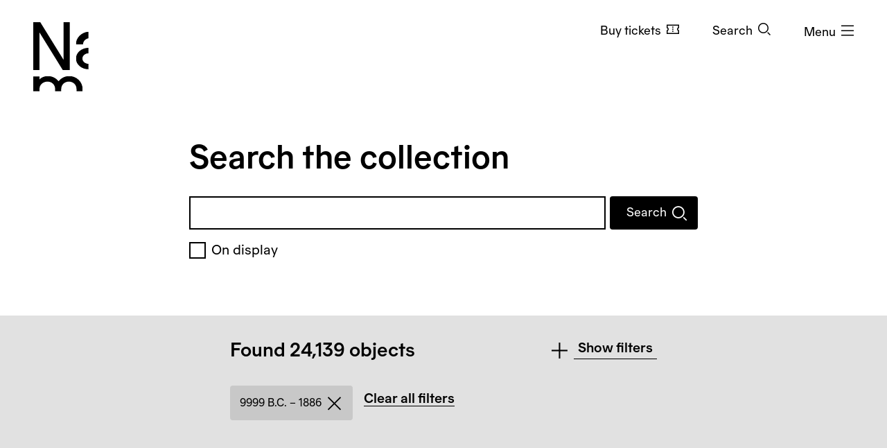

--- FILE ---
content_type: text/plain; charset=utf-8
request_url: https://www.nasjonalmuseet.no/en/collection/search//search?range=-9999%7C1886
body_size: 1803
content:
{"Query":"","QueryString":"?year-from=-9999\u0026year-to=1886","Results":[{"title":"Melands\u00F8g\u00E5rden, Fjordgaten 5, Trondheim","url":"/en/collection/object/NMK.2007.0490.139","excerpt":"","image":null,"media":{"nmId":"NMK.2007.0490.139","title":"Melands\u00F8g\u00E5rden, Fjordgaten 5, Trondheim","producer":"Maja Melands\u00F8, Uidentifisert fotograf","iiifImageUrlTemplate":"https://ms01.nasjonalmuseet.no/iip/?iiif=/tif/{0}/full/{1},{2}/0/default.jpg","images":[{"dimensions":{"width":"7463","height":"10574"},"originalFile":"NMK.2007.0490.139.tif","photocredit":["Nasjonalmuseet/Ukjent"],"manifestUrl":"https://ms01.nasjonalmuseet.no/iip/?iiif=/tif/NMK.2007.0490.139.tif/info.json","downloadUrl":"https://ms01.nasjonalmuseet.no/api/objects/download?filename=NMK.2007.0490.139.tif\u0026size=full","panorama":false,"is360":false,"turntableManifest":""},{"dimensions":{"width":"7463","height":"10574"},"originalFile":"NMK.2007.0490.139.tif","photocredit":["Nasjonalmuseet/Ukjent"],"manifestUrl":"https://ms01.nasjonalmuseet.no/iip/?iiif=/tif/NMK.2007.0490.139.tif/info.json","downloadUrl":"https://ms01.nasjonalmuseet.no/api/objects/download?filename=NMK.2007.0490.139.tif\u0026size=full","panorama":false,"is360":false,"turntableManifest":""}],"copyright":"\u00A9 Melands\u00F8, Maja, Uidentifisert fotograf"},"contentListItemType":10,"data":{"Producer":"Maja Melands\u00F8, Uidentifisert fotograf","Date":"1932","Type":"Photograph"},"key":"7aecd05f-ad4f-4a00-9cce-6a5db08916ba"},{"title":"Elijah Wraps His Cloak Over His Face","url":"/en/collection/object/NMK.2023.0423","excerpt":"","image":null,"media":{"nmId":"NMK.2023.0423","title":"Elijah Wraps His Cloak Over His Face","producer":"Magdalena van de Passe","iiifImageUrlTemplate":"https://ms01.nasjonalmuseet.no/iip/?iiif=/tif/{0}/full/{1},{2}/0/default.jpg","images":[{"dimensions":{"width":"12167","height":"9623"},"originalFile":"NMK.2023.0423.tif","photocredit":["Nasjonalmuseet/Andreas Harvik"],"manifestUrl":"https://ms01.nasjonalmuseet.no/iip/?iiif=/tif/NMK.2023.0423.tif/info.json","downloadUrl":"https://ms01.nasjonalmuseet.no/api/objects/download?filename=NMK.2023.0423.tif\u0026size=full","panorama":false,"is360":false,"turntableManifest":""}],"copyright":""},"contentListItemType":10,"data":{"Producer":"Magdalena van de Passe","Date":"Mellom 1617 og 1634","Type":"Print"},"key":"294388a3-1aed-4643-9966-b33e65ce77d5"},{"title":"Fra statsr\u00E5dssalen i H\u00F8yblokka","url":"/en/collection/object/NAMF.00603.099","excerpt":"","image":null,"media":{"nmId":"NAMF.00603.099","title":"Fra statsr\u00E5dssalen i H\u00F8yblokka","producer":"Teigens Fotoatelier, Erling Viksj\u00F8","iiifImageUrlTemplate":"https://ms01.nasjonalmuseet.no/iip/?iiif=/tif/{0}/full/{1},{2}/0/default.jpg","images":[{"dimensions":{"width":"2000","height":"1412"},"originalFile":"31403.tif","photocredit":["Nasjonalmuseet/Teigens Fotoatelier"],"manifestUrl":"https://ms01.nasjonalmuseet.no/iip/?iiif=/tif/31403.tif/info.json","downloadUrl":"https://ms01.nasjonalmuseet.no/api/objects/download?filename=31403.tif\u0026size=full","panorama":false,"is360":false,"turntableManifest":""}],"copyright":"\u00A9 Teigens Fotoatelier, Viksj\u00F8, Erling"},"contentListItemType":10,"data":{"Producer":"Teigens Fotoatelier, Erling Viksj\u00F8","Date":"1959","Type":"Photograph"},"key":"d3e2ccfd-ed7c-4f6e-82a2-44d918d9e008"},{"title":"Bj\u00F8rnejeger med sine hunder","url":"/en/collection/object/NG.K_H.A.00714","excerpt":"","image":null,"media":{"nmId":"NG.K\u0026H.A.00714","title":"Bj\u00F8rnejeger med sine hunder","producer":"Johann Elias Ridinger","iiifImageUrlTemplate":"https://ms01.nasjonalmuseet.no/iip/?iiif=/tif/{0}/full/{1},{2}/0/default.jpg","images":[{"dimensions":{"width":"8254","height":"10791"},"originalFile":"NG.K_H.A.00714 20240524.tif","photocredit":["Nasjonalmuseet/B\u00F8rre H\u00F8stland"],"manifestUrl":"https://ms01.nasjonalmuseet.no/iip/?iiif=/tif/NG.K_H.A.00714 20240524.tif/info.json","downloadUrl":"https://ms01.nasjonalmuseet.no/api/objects/download?filename=NG.K_H.A.00714 20240524.tif\u0026size=full","panorama":false,"is360":false,"turntableManifest":""},{"dimensions":{"width":"8254","height":"10791"},"originalFile":"NG.K_H.A.00714 20240524.tif","photocredit":["Nasjonalmuseet/B\u00F8rre H\u00F8stland"],"manifestUrl":"https://ms01.nasjonalmuseet.no/iip/?iiif=/tif/NG.K_H.A.00714 20240524.tif/info.json","downloadUrl":"https://ms01.nasjonalmuseet.no/api/objects/download?filename=NG.K_H.A.00714 20240524.tif\u0026size=full","panorama":false,"is360":false,"turntableManifest":""}],"copyright":""},"contentListItemType":10,"data":{"Producer":"Johann Elias Ridinger","Date":"Mellom 1720 og 1767 (plate)","Type":"Print"},"key":"1591d803-e735-4977-bc47-0d549aaf2e61"},{"title":"Regjeringsbygningen","url":"/en/collection/object/NAMF.00603.059","excerpt":"","image":null,"media":{"nmId":"NAMF.00603.059","title":"Regjeringsbygningen","producer":"Ukjent, Erling Viksj\u00F8","iiifImageUrlTemplate":"https://ms01.nasjonalmuseet.no/iip/?iiif=/tif/{0}/full/{1},{2}/0/default.jpg","images":[{"dimensions":{"width":"3000","height":"2302"},"originalFile":"94484.tif","photocredit":["Nasjonalmuseet/Teigens Fotoatelier AS"],"manifestUrl":"https://ms01.nasjonalmuseet.no/iip/?iiif=/tif/94484.tif/info.json","downloadUrl":"https://ms01.nasjonalmuseet.no/api/objects/download?filename=94484.tif\u0026size=full","panorama":false,"is360":false,"turntableManifest":""}],"copyright":"\u00A9 Ukjent, Viksj\u00F8, Erling"},"contentListItemType":10,"data":{"Producer":"Ukjent, Erling Viksj\u00F8","Date":"Antagelig 1959","Type":"Photograph"},"key":"75a28466-5120-477f-84fd-4fb9572a5f02"},{"title":"Regjeringsbygningen","url":"/en/collection/object/NAMF.00603.082","excerpt":"","image":null,"media":{"nmId":"NAMF.00603.082","title":"Regjeringsbygningen","producer":"Carl Nesjar, Erling Viksj\u00F8","iiifImageUrlTemplate":"https://ms01.nasjonalmuseet.no/iip/?iiif=/tif/{0}/full/{1},{2}/0/default.jpg","images":[{"dimensions":{"width":"3000","height":"2204"},"originalFile":"81610.tif","photocredit":["Nasjonalmuseet/Carl Nesjar"],"manifestUrl":"https://ms01.nasjonalmuseet.no/iip/?iiif=/tif/81610.tif/info.json","downloadUrl":"https://ms01.nasjonalmuseet.no/api/objects/download?filename=81610.tif\u0026size=full","panorama":false,"is360":false,"turntableManifest":""}],"copyright":"\u00A9 Viksj\u00F8, Erling, Nesjar, Carl/\u003Ca href=\u0022https://www.bono.no/\u0022 target=\u0022_blank\u0022\u003EBONO\u003C/a\u003E"},"contentListItemType":10,"data":{"Producer":"Carl Nesjar, Erling Viksj\u00F8","Date":"Ca. 1960","Type":"Photograph"},"key":"f3683bbe-e6fa-4d54-997a-73c73606abc5"},{"title":"Regjeringsbygningen","url":"/en/collection/object/NAMF.00603.029","excerpt":"","image":null,"media":{"nmId":"NAMF.00603.029","title":"Regjeringsbygningen","producer":"Teigens Fotoatelier, Erling Viksj\u00F8","iiifImageUrlTemplate":"https://ms01.nasjonalmuseet.no/iip/?iiif=/tif/{0}/full/{1},{2}/0/default.jpg","images":[{"dimensions":{"width":"1494","height":"2000"},"originalFile":"38919.tif","photocredit":["Nasjonalmuseet/Teigens Fotoatelier"],"manifestUrl":"https://ms01.nasjonalmuseet.no/iip/?iiif=/tif/38919.tif/info.json","downloadUrl":"https://ms01.nasjonalmuseet.no/api/objects/download?filename=38919.tif\u0026size=full","panorama":false,"is360":false,"turntableManifest":""}],"copyright":"\u00A9 Teigens Fotoatelier, Viksj\u00F8, Erling"},"contentListItemType":10,"data":{"Producer":"Teigens Fotoatelier, Erling Viksj\u00F8","Date":"Antagelig 1959","Type":"Photograph"},"key":"c145fc9a-5745-4a50-a9cc-0ff4f767b8f0"},{"title":"Regjeringsbygningen","url":"/en/collection/object/NAMF.00603.009","excerpt":"","image":null,"media":{"nmId":"NAMF.00603.009","title":"Regjeringsbygningen","producer":"Teigens Fotoatelier, Erling Viksj\u00F8","iiifImageUrlTemplate":"https://ms01.nasjonalmuseet.no/iip/?iiif=/tif/{0}/full/{1},{2}/0/default.jpg","images":[{"dimensions":{"width":"1502","height":"2000"},"originalFile":"38883.tif","photocredit":["Nasjonalmuseet/Teigens Fotoatelier"],"manifestUrl":"https://ms01.nasjonalmuseet.no/iip/?iiif=/tif/38883.tif/info.json","downloadUrl":"https://ms01.nasjonalmuseet.no/api/objects/download?filename=38883.tif\u0026size=full","panorama":false,"is360":false,"turntableManifest":""}],"copyright":"\u00A9 Teigens Fotoatelier, Viksj\u00F8, Erling"},"contentListItemType":10,"data":{"Producer":"Teigens Fotoatelier, Erling Viksj\u00F8","Date":"Antagelig 1958","Type":"Photograph"},"key":"b80147c6-1c2c-42b7-bdb3-4538d7c17738"},{"title":"Regjeringsbygningen","url":"/en/collection/object/NAMF.00603.011","excerpt":"","image":null,"media":{"nmId":"NAMF.00603.011","title":"Regjeringsbygningen","producer":"Teigens Fotoatelier, Erling Viksj\u00F8","iiifImageUrlTemplate":"https://ms01.nasjonalmuseet.no/iip/?iiif=/tif/{0}/full/{1},{2}/0/default.jpg","images":[{"dimensions":{"width":"1376","height":"2000"},"originalFile":"38886.tif","photocredit":["Nasjonalmuseet/Teigens Fotoatelier"],"manifestUrl":"https://ms01.nasjonalmuseet.no/iip/?iiif=/tif/38886.tif/info.json","downloadUrl":"https://ms01.nasjonalmuseet.no/api/objects/download?filename=38886.tif\u0026size=full","panorama":false,"is360":false,"turntableManifest":""}],"copyright":"\u00A9 Teigens Fotoatelier, Viksj\u00F8, Erling"},"contentListItemType":10,"data":{"Producer":"Teigens Fotoatelier, Erling Viksj\u00F8","Date":"Antagelig 1959","Type":"Photograph"},"key":"5d7a0935-7fb2-4a22-95b1-4b4c10798598"},{"title":"Regjeringsbygningen","url":"/en/collection/object/NAMF.00603.071","excerpt":"","image":null,"media":{"nmId":"NAMF.00603.071","title":"Regjeringsbygningen","producer":"Teigens Fotoatelier, Erling Viksj\u00F8","iiifImageUrlTemplate":"https://ms01.nasjonalmuseet.no/iip/?iiif=/tif/{0}/full/{1},{2}/0/default.jpg","images":[{"dimensions":{"width":"2489","height":"3000"},"originalFile":"51308.tif","photocredit":["Nasjonalmuseet/Teigens Fotoatelier"],"manifestUrl":"https://ms01.nasjonalmuseet.no/iip/?iiif=/tif/51308.tif/info.json","downloadUrl":"https://ms01.nasjonalmuseet.no/api/objects/download?filename=51308.tif\u0026size=full","panorama":false,"is360":false,"turntableManifest":""}],"copyright":"\u00A9 Teigens Fotoatelier, Viksj\u00F8, Erling"},"contentListItemType":10,"data":{"Producer":"Teigens Fotoatelier, Erling Viksj\u00F8","Date":"Antagelig 1959","Type":"Photograph"},"key":"b79d1981-cfc9-4cd0-ade0-3c2e7d07c6d2"},{"title":"Regjeringsbygningen","url":"/en/collection/object/NAMF.00603.067","excerpt":"","image":null,"media":{"nmId":"NAMF.00603.067","title":"Regjeringsbygningen","producer":"Teigens Fotoatelier, Erling Viksj\u00F8","iiifImageUrlTemplate":"https://ms01.nasjonalmuseet.no/iip/?iiif=/tif/{0}/full/{1},{2}/0/default.jpg","images":[{"dimensions":{"width":"2344","height":"3000"},"originalFile":"51305.tif","photocredit":["Nasjonalmuseet/Teigens Fotoatelier"],"manifestUrl":"https://ms01.nasjonalmuseet.no/iip/?iiif=/tif/51305.tif/info.json","downloadUrl":"https://ms01.nasjonalmuseet.no/api/objects/download?filename=51305.tif\u0026size=full","panorama":false,"is360":false,"turntableManifest":""}],"copyright":"\u00A9 Teigens Fotoatelier, Viksj\u00F8, Erling"},"contentListItemType":10,"data":{"Producer":"Teigens Fotoatelier, Erling Viksj\u00F8","Date":"Antagelig 1959","Type":"Photograph"},"key":"ea5efedf-fb87-438c-b78e-a90ed5b55d69"},{"title":"Regjeringsbygningen","url":"/en/collection/object/NAMF.00603.010","excerpt":"","image":null,"media":{"nmId":"NAMF.00603.010","title":"Regjeringsbygningen","producer":"Carl Nesjar, Erling Viksj\u00F8","iiifImageUrlTemplate":"https://ms01.nasjonalmuseet.no/iip/?iiif=/tif/{0}/full/{1},{2}/0/default.jpg","images":[{"dimensions":{"width":"1441","height":"2000"},"originalFile":"38884.tif","photocredit":["Nasjonalmuseet/Nesjar, Carl"],"manifestUrl":"https://ms01.nasjonalmuseet.no/iip/?iiif=/tif/38884.tif/info.json","downloadUrl":"https://ms01.nasjonalmuseet.no/api/objects/download?filename=38884.tif\u0026size=full","panorama":false,"is360":false,"turntableManifest":""},{"dimensions":{"width":"1445","height":"2000"},"originalFile":"38885.tif","photocredit":["Nasjonalmuseet/Nesjar, Carl"],"manifestUrl":"https://ms01.nasjonalmuseet.no/iip/?iiif=/tif/38885.tif/info.json","downloadUrl":"https://ms01.nasjonalmuseet.no/api/objects/download?filename=38885.tif\u0026size=full","panorama":false,"is360":false,"turntableManifest":""}],"copyright":"\u00A9 Viksj\u00F8, Erling, Nesjar, Carl/\u003Ca href=\u0022https://www.bono.no/\u0022 target=\u0022_blank\u0022\u003EBONO\u003C/a\u003E"},"contentListItemType":10,"data":{"Producer":"Carl Nesjar, Erling Viksj\u00F8","Date":"1957-1958","Type":"Photograph"},"key":"29d47205-ad7b-42cf-a2f7-cef2729c18ce"},{"title":"Statsr\u00E5dsalen i Regjeringsbygningen","url":"/en/collection/object/NAMF.00603.003","excerpt":"","image":null,"media":{"nmId":"NAMF.00603.003","title":"Statsr\u00E5dsalen i Regjeringsbygningen","producer":"Teigens Fotoatelier, Erling Viksj\u00F8","iiifImageUrlTemplate":"https://ms01.nasjonalmuseet.no/iip/?iiif=/tif/{0}/full/{1},{2}/0/default.jpg","images":[{"dimensions":{"width":"2000","height":"1412"},"originalFile":"31403.tif","photocredit":["Nasjonalmuseet/Teigens Fotoatelier"],"manifestUrl":"https://ms01.nasjonalmuseet.no/iip/?iiif=/tif/31403.tif/info.json","downloadUrl":"https://ms01.nasjonalmuseet.no/api/objects/download?filename=31403.tif\u0026size=full","panorama":false,"is360":false,"turntableManifest":""}],"copyright":"\u00A9 Teigens Fotoatelier"},"contentListItemType":10,"data":{"Producer":"Teigens Fotoatelier, Erling Viksj\u00F8","Date":"Antagelig 1959","Type":"Photograph"},"key":"1ab649ce-557b-44dd-98cf-c26cc32ce972"},{"title":"Regjeringsbygningen","url":"/en/collection/object/NAMF.00603.019","excerpt":"","image":null,"media":{"nmId":"NAMF.00603.019","title":"Regjeringsbygningen","producer":"Ukjent, Erling Viksj\u00F8","iiifImageUrlTemplate":"https://ms01.nasjonalmuseet.no/iip/?iiif=/tif/{0}/full/{1},{2}/0/default.jpg","images":[{"dimensions":{"width":"2000","height":"1976"},"originalFile":"38894.tif","photocredit":["Nasjonalmuseet/Ukjent"],"manifestUrl":"https://ms01.nasjonalmuseet.no/iip/?iiif=/tif/38894.tif/info.json","downloadUrl":"https://ms01.nasjonalmuseet.no/api/objects/download?filename=38894.tif\u0026size=full","panorama":false,"is360":false,"turntableManifest":""}],"copyright":"\u00A9 Ukjent, Viksj\u00F8, Erling"},"contentListItemType":10,"data":{"Producer":"Ukjent, Erling Viksj\u00F8","Date":"Antagelig 1959","Type":"Photograph"},"key":"2b8f3b2f-74d4-4d9d-99c1-19c59928ebcc"},{"title":"Regjeringsbygningen","url":"/en/collection/object/NAMF.00603.058","excerpt":"","image":null,"media":{"nmId":"NAMF.00603.058","title":"Regjeringsbygningen","producer":"Teigens Fotoatelier, Erling Viksj\u00F8","iiifImageUrlTemplate":"https://ms01.nasjonalmuseet.no/iip/?iiif=/tif/{0}/full/{1},{2}/0/default.jpg","images":[{"dimensions":{"width":"3000","height":"2338"},"originalFile":"51304.tif","photocredit":["Nasjonalmuseet/Teigens Fotoatelier"],"manifestUrl":"https://ms01.nasjonalmuseet.no/iip/?iiif=/tif/51304.tif/info.json","downloadUrl":"https://ms01.nasjonalmuseet.no/api/objects/download?filename=51304.tif\u0026size=full","panorama":false,"is360":false,"turntableManifest":""}],"copyright":"\u00A9 Teigens Fotoatelier, Viksj\u00F8, Erling"},"contentListItemType":10,"data":{"Producer":"Teigens Fotoatelier, Erling Viksj\u00F8","Date":"Antagelig 1959","Type":"Photograph"},"key":"0a9c8958-bfb9-46fd-a1b8-35c02574ad7b"},{"title":"Photograph","url":"/en/collection/object/NAMF.00603.014","excerpt":"","image":null,"media":{"nmId":"NAMF.00603.014","title":"Photograph","producer":"Ukjent, Erling Viksj\u00F8","iiifImageUrlTemplate":"https://ms01.nasjonalmuseet.no/iip/?iiif=/tif/{0}/full/{1},{2}/0/default.jpg","images":[{"dimensions":{"width":"1449","height":"2000"},"originalFile":"38889.tif","photocredit":["Nasjonalmuseet/Ukjent"],"manifestUrl":"https://ms01.nasjonalmuseet.no/iip/?iiif=/tif/38889.tif/info.json","downloadUrl":"https://ms01.nasjonalmuseet.no/api/objects/download?filename=38889.tif\u0026size=full","panorama":false,"is360":false,"turntableManifest":""}],"copyright":"\u00A9 Ukjent, Viksj\u00F8, Erling"},"contentListItemType":10,"data":{"Producer":"Ukjent, Erling Viksj\u00F8","Date":"Antagelig 1959","Type":"Photograph"},"key":"cc09c0b4-0b06-4adc-8f9b-129ae989883e"},{"title":"Regjeringsbygningen","url":"/en/collection/object/NAMF.00603.052","excerpt":"","image":null,"media":{"nmId":"NAMF.00603.052","title":"Regjeringsbygningen","producer":"Carl Nesjar, Erling Viksj\u00F8","iiifImageUrlTemplate":"https://ms01.nasjonalmuseet.no/iip/?iiif=/tif/{0}/full/{1},{2}/0/default.jpg","images":[{"dimensions":{"width":"2000","height":"1253"},"originalFile":"39027.tif","photocredit":["Nasjonalmuseet/Nesjar, Carl"],"manifestUrl":"https://ms01.nasjonalmuseet.no/iip/?iiif=/tif/39027.tif/info.json","downloadUrl":"https://ms01.nasjonalmuseet.no/api/objects/download?filename=39027.tif\u0026size=full","panorama":false,"is360":false,"turntableManifest":""}],"copyright":"\u00A9 Viksj\u00F8, Erling, Nesjar, Carl/\u003Ca href=\u0022https://www.bono.no/\u0022 target=\u0022_blank\u0022\u003EBONO\u003C/a\u003E"},"contentListItemType":10,"data":{"Producer":"Carl Nesjar, Erling Viksj\u00F8","Date":"Ca. 1958","Type":"Photograph"},"key":"c29545d3-f36f-4c4d-869c-7a59e9f7ae85"},{"title":"Regjeringsbygningen","url":"/en/collection/object/NAMF.00603.027","excerpt":"","image":null,"media":{"nmId":"NAMF.00603.027","title":"Regjeringsbygningen","producer":"Teigens Fotoatelier, Erling Viksj\u00F8","iiifImageUrlTemplate":"https://ms01.nasjonalmuseet.no/iip/?iiif=/tif/{0}/full/{1},{2}/0/default.jpg","images":[{"dimensions":{"width":"2000","height":"1374"},"originalFile":"38917.tif","photocredit":["Nasjonalmuseet/Teigens Fotoatelier"],"manifestUrl":"https://ms01.nasjonalmuseet.no/iip/?iiif=/tif/38917.tif/info.json","downloadUrl":"https://ms01.nasjonalmuseet.no/api/objects/download?filename=38917.tif\u0026size=full","panorama":false,"is360":false,"turntableManifest":""}],"copyright":"\u00A9 DEXTRA Photo, Teigens Fotoatelier, Viksj\u00F8, Erling"},"contentListItemType":10,"data":{"Producer":"Teigens Fotoatelier, Erling Viksj\u00F8","Date":"Antagelig 1959","Type":"Photograph"},"key":"e7059788-23c1-45bb-8d63-a4757fd5eefd"},{"title":"Regjeringsbygningen","url":"/en/collection/object/NAMF.00603.024","excerpt":"","image":null,"media":{"nmId":"NAMF.00603.024","title":"Regjeringsbygningen","producer":"Teigens Fotoatelier, Erling Viksj\u00F8","iiifImageUrlTemplate":"https://ms01.nasjonalmuseet.no/iip/?iiif=/tif/{0}/full/{1},{2}/0/default.jpg","images":[{"dimensions":{"width":"1420","height":"2000"},"originalFile":"39032.tif","photocredit":["Nasjonalmuseet/Teigens Fotoatelier"],"manifestUrl":"https://ms01.nasjonalmuseet.no/iip/?iiif=/tif/39032.tif/info.json","downloadUrl":"https://ms01.nasjonalmuseet.no/api/objects/download?filename=39032.tif\u0026size=full","panorama":false,"is360":false,"turntableManifest":""}],"copyright":"\u00A9 Teigens Fotoatelier, Viksj\u00F8, Erling"},"contentListItemType":10,"data":{"Producer":"Teigens Fotoatelier, Erling Viksj\u00F8","Date":"Antagelig 1959","Type":"Photograph"},"key":"088bf435-f75b-4c08-8c1a-10199bddae66"},{"title":"Regjeringsbygningen","url":"/en/collection/object/NAMF.00603.053","excerpt":"","image":null,"media":{"nmId":"NAMF.00603.053","title":"Regjeringsbygningen","producer":"Ukjent, Erling Viksj\u00F8","iiifImageUrlTemplate":"https://ms01.nasjonalmuseet.no/iip/?iiif=/tif/{0}/full/{1},{2}/0/default.jpg","images":[{"dimensions":{"width":"2000","height":"1432"},"originalFile":"39028.tif","photocredit":["Nasjonalmuseet/Ukjent"],"manifestUrl":"https://ms01.nasjonalmuseet.no/iip/?iiif=/tif/39028.tif/info.json","downloadUrl":"https://ms01.nasjonalmuseet.no/api/objects/download?filename=39028.tif\u0026size=full","panorama":false,"is360":false,"turntableManifest":""}],"copyright":"\u00A9 Ukjent, Viksj\u00F8, Erling"},"contentListItemType":10,"data":{"Producer":"Ukjent, Erling Viksj\u00F8","Date":"Antagelig 1959","Type":"Photograph"},"key":"fd209a8b-b469-4d14-bd13-069204af9403"},{"title":"Regjeringsbygningen","url":"/en/collection/object/NAMF.00603.015","excerpt":"","image":null,"media":{"nmId":"NAMF.00603.015","title":"Regjeringsbygningen","producer":"Teigens Fotoatelier, Erling Viksj\u00F8","iiifImageUrlTemplate":"https://ms01.nasjonalmuseet.no/iip/?iiif=/tif/{0}/full/{1},{2}/0/default.jpg","images":[{"dimensions":{"width":"1487","height":"2000"},"originalFile":"38890.tif","photocredit":["Nasjonalmuseet/Teigens Fotoatelier"],"manifestUrl":"https://ms01.nasjonalmuseet.no/iip/?iiif=/tif/38890.tif/info.json","downloadUrl":"https://ms01.nasjonalmuseet.no/api/objects/download?filename=38890.tif\u0026size=full","panorama":false,"is360":false,"turntableManifest":""}],"copyright":"\u00A9 Teigens Fotoatelier, Viksj\u00F8, Erling"},"contentListItemType":10,"data":{"Producer":"Teigens Fotoatelier, Erling Viksj\u00F8","Date":"Antagelig 1959","Type":"Photograph"},"key":"54569255-9d00-43c7-a977-906eddc6fed5"},{"title":"Regjeringsbygningen","url":"/en/collection/object/NAMF.00603.039","excerpt":"","image":null,"media":{"nmId":"NAMF.00603.039","title":"Regjeringsbygningen","producer":"Ukjent, Erling Viksj\u00F8","iiifImageUrlTemplate":"https://ms01.nasjonalmuseet.no/iip/?iiif=/tif/{0}/full/{1},{2}/0/default.jpg","images":[{"dimensions":{"width":"2000","height":"1396"},"originalFile":"39033.tif","photocredit":["Nasjonalmuseet/Ukjent"],"manifestUrl":"https://ms01.nasjonalmuseet.no/iip/?iiif=/tif/39033.tif/info.json","downloadUrl":"https://ms01.nasjonalmuseet.no/api/objects/download?filename=39033.tif\u0026size=full","panorama":false,"is360":false,"turntableManifest":""}],"copyright":"\u00A9 Ukjent, Viksj\u00F8, Erling"},"contentListItemType":10,"data":{"Producer":"Ukjent, Erling Viksj\u00F8","Date":"1957-1958","Type":"Photograph"},"key":"6b3e9728-1adb-4bc2-bd7e-5b0dbacdf507"},{"title":"Regjeringsbygningen","url":"/en/collection/object/NAMF.00603.033","excerpt":"","image":null,"media":{"nmId":"NAMF.00603.033","title":"Regjeringsbygningen","producer":"Carl Nesjar, Erling Viksj\u00F8","iiifImageUrlTemplate":"https://ms01.nasjonalmuseet.no/iip/?iiif=/tif/{0}/full/{1},{2}/0/default.jpg","images":[{"dimensions":{"width":"2000","height":"1493"},"originalFile":"39010.tif","photocredit":["Nasjonalmuseet/Nesjar, Carl"],"manifestUrl":"https://ms01.nasjonalmuseet.no/iip/?iiif=/tif/39010.tif/info.json","downloadUrl":"https://ms01.nasjonalmuseet.no/api/objects/download?filename=39010.tif\u0026size=full","panorama":false,"is360":false,"turntableManifest":""}],"copyright":"\u00A9 Viksj\u00F8, Erling, Nesjar, Carl/\u003Ca href=\u0022https://www.bono.no/\u0022 target=\u0022_blank\u0022\u003EBONO\u003C/a\u003E"},"contentListItemType":10,"data":{"Producer":"Carl Nesjar, Erling Viksj\u00F8","Date":"Ca. 1957","Type":"Photograph"},"key":"3b02d5d0-1e53-4988-b17a-8c8cfaddb374"},{"title":"Regjeringsbygningen","url":"/en/collection/object/NAMF.00603.064","excerpt":"","image":null,"media":{"nmId":"NAMF.00603.064","title":"Regjeringsbygningen","producer":"Teigens Fotoatelier, Erling Viksj\u00F8","iiifImageUrlTemplate":"https://ms01.nasjonalmuseet.no/iip/?iiif=/tif/{0}/full/{1},{2}/0/default.jpg","images":[{"dimensions":{"width":"2341","height":"3000"},"originalFile":"51302.tif","photocredit":["Nasjonalmuseet/Teigens Fotoatelier"],"manifestUrl":"https://ms01.nasjonalmuseet.no/iip/?iiif=/tif/51302.tif/info.json","downloadUrl":"https://ms01.nasjonalmuseet.no/api/objects/download?filename=51302.tif\u0026size=full","panorama":false,"is360":false,"turntableManifest":""}],"copyright":"\u00A9 Teigens Fotoatelier, Viksj\u00F8, Erling"},"contentListItemType":10,"data":{"Producer":"Teigens Fotoatelier, Erling Viksj\u00F8","Date":"Antagelig 1959","Type":"Photograph"},"key":"9e537c13-5bf7-43ab-baf6-6dd7f1a17a78"}],"RelatedSearchResult":null,"Pagination":{"CurrentPageIndex":1,"TotalPages":1006},"CurrentHitsStart":1,"CurrentHitsEnd":24,"TotalHits":24139,"FacetHits":null,"SearchOptions":[],"AggregatedResult":null,"TeaserResultHtml":null}

--- FILE ---
content_type: text/plain; charset=utf-8
request_url: https://www.nasjonalmuseet.no/en/collection/search//getfilterdata?range=-9999%7C1886&currentPage%5Bid%5D=417&currentPage%5BworkID%5D=0&currentPage%5BgetPublishedOrLatest%5D=false&currentPage%5BisExternalProvider%5D=false&currentPage%5BisReadOnly%5D=true&filterType=7&filterTerm=&filterPageIndex=0
body_size: -720
content:
{"from":-700,"to":2024}

--- FILE ---
content_type: text/javascript
request_url: https://www.nasjonalmuseet.no/dist/vue-collection-search.0c66a82526b2c9ca.js
body_size: 247943
content:

!function(){try{var e="undefined"!=typeof window?window:"undefined"!=typeof global?global:"undefined"!=typeof globalThis?globalThis:"undefined"!=typeof self?self:{},n=(new e.Error).stack;n&&(e._sentryDebugIds=e._sentryDebugIds||{},e._sentryDebugIds[n]="b2ec8004-569d-58c0-afbf-6afc63f0cb04")}catch(e){}}();
(()=>{var e={4480:function(e,t,n){"use strict";n.d(t,{l:()=>i});var o=n(9084);function i(){if("undefined"==typeof window)return{};let e=(0,o.ref)(window.innerWidth),t=(0,o.ref)(window.innerHeight),n=()=>{e.value=window.innerWidth,t.value=window.innerHeight};return(0,o.onMounted)(()=>{window.addEventListener("resize",n)}),(0,o.onUnmounted)(()=>{window.removeEventListener("resize",n)}),{screenWidth:e,screenHeight:t}}},1784:function(e,t,n){"use strict";let o;function i(e){let t=Object.create(null);for(let n of e.split(","))t[n]=1;return e=>e in t}n.d(t,{$3:()=>f,$H:()=>U,BH:()=>Y,BU:()=>ea,BX:()=>eS,Bm:()=>k,C4:()=>en,CE:()=>y,CP:()=>u,DY:()=>H,Gv:()=>_,Gx:()=>ee,J$:()=>ed,Kg:()=>w,MZ:()=>l,Mp:()=>d,NO:()=>c,OC:()=>er,Oj:()=>s,PT:()=>I,Qd:()=>N,Ro:()=>W,SU:()=>M,Sf:()=>es,TF:()=>h,Tg:()=>P,Tn:()=>A,Tr:()=>Z,Vp:()=>eb,W0:()=>eu,We:()=>q,X$:()=>p,XW:()=>eE,Y2:()=>ep,ZD:()=>eA,ZH:()=>R,Zf:()=>T,_B:()=>eo,aF:()=>ef,bB:()=>z,cy:()=>g,eW:()=>G,gX:()=>K,gd:()=>C,lk:()=>V,nC:()=>ei,pD:()=>i,pU:()=>eV,rU:()=>F,tE:()=>a,tl:()=>et,u3:()=>ex,vM:()=>b,v_:()=>eN,wQ:()=>ev,wT:()=>ek,xR:()=>eg,yI:()=>B,yL:()=>E,yQ:()=>j,z3:()=>ey});let l={},s=[],a=()=>{},c=()=>!1,d=e=>111===e.charCodeAt(0)&&110===e.charCodeAt(1)&&(e.charCodeAt(2)>122||97>e.charCodeAt(2)),u=e=>e.startsWith("onUpdate:"),p=Object.assign,h=(e,t)=>{let n=e.indexOf(t);n>-1&&e.splice(n,1)},m=Object.prototype.hasOwnProperty,f=(e,t)=>m.call(e,t),g=Array.isArray,y=e=>"[object Map]"===x(e),b=e=>"[object Set]"===x(e),C=e=>"[object RegExp]"===x(e),A=e=>"function"==typeof e,w=e=>"string"==typeof e,k=e=>"symbol"==typeof e,_=e=>null!==e&&"object"==typeof e,E=e=>(_(e)||A(e))&&A(e.then)&&A(e.catch),S=Object.prototype.toString,x=e=>S.call(e),T=e=>x(e).slice(8,-1),N=e=>"[object Object]"===x(e),B=e=>w(e)&&"NaN"!==e&&"-"!==e[0]&&""+parseInt(e,10)===e,M=i(",key,ref,ref_for,ref_key,onVnodeBeforeMount,onVnodeMounted,onVnodeBeforeUpdate,onVnodeUpdated,onVnodeBeforeUnmount,onVnodeUnmounted"),V=i("bind,cloak,else-if,else,for,html,if,model,on,once,pre,show,slot,text,memo"),O=e=>{let t=Object.create(null);return n=>t[n]||(t[n]=e(n))},D=/-\w/g,I=O(e=>e.replace(D,e=>e.slice(1).toUpperCase())),L=/\B([A-Z])/g,P=O(e=>e.replace(L,"-$1").toLowerCase()),R=O(e=>e.charAt(0).toUpperCase()+e.slice(1)),F=O(e=>e?`on${R(e)}`:""),U=(e,t)=>!Object.is(e,t),H=(e,...t)=>{for(let n=0;n<e.length;n++)e[n](...t)},j=(e,t,n,o=!1)=>{Object.defineProperty(e,t,{configurable:!0,enumerable:!1,writable:o,value:n})},z=e=>{let t=parseFloat(e);return isNaN(t)?e:t},W=e=>{let t=w(e)?Number(e):NaN;return isNaN(t)?e:t},q=()=>o||(o="undefined"!=typeof globalThis?globalThis:"undefined"!=typeof self?self:"undefined"!=typeof window?window:void 0!==n.g?n.g:{});function G(e,t){return e+JSON.stringify(t,(e,t)=>"function"==typeof t?t.toString():t)}let Y=i("Infinity,undefined,NaN,isFinite,isNaN,parseFloat,parseInt,decodeURI,decodeURIComponent,encodeURI,encodeURIComponent,Math,Number,Date,Array,Object,Boolean,String,RegExp,Map,Set,JSON,Intl,BigInt,console,Error,Symbol");function K(e,t=0,n=e.length){if((t=Math.max(0,Math.min(t,e.length)))>(n=Math.max(0,Math.min(n,e.length))))return"";let o=e.split(/(\r?\n)/),i=o.filter((e,t)=>t%2==1);o=o.filter((e,t)=>t%2==0);let l=0,s=[];for(let e=0;e<o.length;e++)if((l+=o[e].length+(i[e]&&i[e].length||0))>=t){for(let a=e-2;a<=e+2||n>l;a++){if(a<0||a>=o.length)continue;let c=a+1;s.push(`${c}${" ".repeat(Math.max(3-String(c).length,0))}|  ${o[a]}`);let d=o[a].length,u=i[a]&&i[a].length||0;if(a===e){let e=t-(l-(d+u)),o=Math.max(1,n>l?d-e:n-t);s.push("   |  "+" ".repeat(e)+"^".repeat(o))}else if(a>e){if(n>l){let e=Math.max(Math.min(n-l,d),1);s.push("   |  "+"^".repeat(e))}l+=d+u}}break}return s.join("\n")}function Z(e){if(g(e)){let t={};for(let n=0;n<e.length;n++){let o=e[n],i=w(o)?ee(o):Z(o);if(i)for(let e in i)t[e]=i[e]}return t}if(w(e)||_(e))return e}let X=/;(?![^(]*\))/g,Q=/:([^]+)/,J=/\/\*[^]*?\*\//g;function ee(e){let t={};return e.replace(J,"").split(X).forEach(e=>{if(e){let n=e.split(Q);n.length>1&&(t[n[0].trim()]=n[1].trim())}}),t}function et(e){if(!e)return"";if(w(e))return e;let t="";for(let n in e){let o=e[n];if(w(o)||"number"==typeof o){let e=n.startsWith("--")?n:P(n);t+=`${e}:${o};`}}return t}function en(e){let t="";if(w(e))t=e;else if(g(e))for(let n=0;n<e.length;n++){let o=en(e[n]);o&&(t+=o+" ")}else if(_(e))for(let n in e)e[n]&&(t+=n+" ");return t.trim()}function eo(e){if(!e)return null;let{class:t,style:n}=e;return t&&!w(t)&&(e.class=en(t)),n&&(e.style=Z(n)),e}let er=i("html,body,base,head,link,meta,style,title,address,article,aside,footer,header,hgroup,h1,h2,h3,h4,h5,h6,nav,section,div,dd,dl,dt,figcaption,figure,picture,hr,img,li,main,ol,p,pre,ul,a,b,abbr,bdi,bdo,br,cite,code,data,dfn,em,i,kbd,mark,q,rp,rt,ruby,s,samp,small,span,strong,sub,sup,time,u,var,wbr,area,audio,map,track,video,embed,object,param,source,canvas,script,noscript,del,ins,caption,col,colgroup,table,thead,tbody,td,th,tr,button,datalist,fieldset,form,input,label,legend,meter,optgroup,option,output,progress,select,textarea,details,dialog,menu,summary,template,blockquote,iframe,tfoot"),ei=i("svg,animate,animateMotion,animateTransform,circle,clipPath,color-profile,defs,desc,discard,ellipse,feBlend,feColorMatrix,feComponentTransfer,feComposite,feConvolveMatrix,feDiffuseLighting,feDisplacementMap,feDistantLight,feDropShadow,feFlood,feFuncA,feFuncB,feFuncG,feFuncR,feGaussianBlur,feImage,feMerge,feMergeNode,feMorphology,feOffset,fePointLight,feSpecularLighting,feSpotLight,feTile,feTurbulence,filter,foreignObject,g,hatch,hatchpath,image,line,linearGradient,marker,mask,mesh,meshgradient,meshpatch,meshrow,metadata,mpath,path,pattern,polygon,polyline,radialGradient,rect,set,solidcolor,stop,switch,symbol,text,textPath,title,tspan,unknown,use,view"),es=i("annotation,annotation-xml,maction,maligngroup,malignmark,math,menclose,merror,mfenced,mfrac,mfraction,mglyph,mi,mlabeledtr,mlongdiv,mmultiscripts,mn,mo,mover,mpadded,mphantom,mprescripts,mroot,mrow,ms,mscarries,mscarry,msgroup,msline,mspace,msqrt,msrow,mstack,mstyle,msub,msubsup,msup,mtable,mtd,mtext,mtr,munder,munderover,none,semantics"),ea=i("area,base,br,col,embed,hr,img,input,link,meta,param,source,track,wbr"),ec="itemscope,allowfullscreen,formnovalidate,ismap,nomodule,novalidate,readonly",ed=i(ec),eu=i(ec+",async,autofocus,autoplay,controls,default,defer,disabled,hidden,inert,loop,open,required,reversed,scoped,seamless,checked,muted,multiple,selected");function ep(e){return!!e||""===e}let eh=/[>/="'\u0009\u000a\u000c\u0020]/,em={};function ef(e){if(em.hasOwnProperty(e))return em[e];let t=eh.test(e);return t&&console.error(`unsafe attribute name: ${e}`),em[e]=!t}let eg={acceptCharset:"accept-charset",className:"class",htmlFor:"for",httpEquiv:"http-equiv"},ev=i("accept,accept-charset,accesskey,action,align,allow,alt,async,autocapitalize,autocomplete,autofocus,autoplay,background,bgcolor,border,buffered,capture,challenge,charset,checked,cite,class,code,codebase,color,cols,colspan,content,contenteditable,contextmenu,controls,coords,crossorigin,csp,data,datetime,decoding,default,defer,dir,dirname,disabled,download,draggable,dropzone,enctype,enterkeyhint,for,form,formaction,formenctype,formmethod,formnovalidate,formtarget,headers,height,hidden,high,href,hreflang,http-equiv,icon,id,importance,inert,integrity,ismap,itemprop,keytype,kind,label,lang,language,loading,list,loop,low,manifest,max,maxlength,minlength,media,min,multiple,muted,name,novalidate,open,optimum,pattern,ping,placeholder,poster,preload,radiogroup,readonly,referrerpolicy,rel,required,reversed,rows,rowspan,sandbox,scope,scoped,selected,shape,size,sizes,slot,span,spellcheck,src,srcdoc,srclang,srcset,start,step,style,summary,tabindex,target,title,translate,type,usemap,value,width,wrap"),ey=i("xmlns,accent-height,accumulate,additive,alignment-baseline,alphabetic,amplitude,arabic-form,ascent,attributeName,attributeType,azimuth,baseFrequency,baseline-shift,baseProfile,bbox,begin,bias,by,calcMode,cap-height,class,clip,clipPathUnits,clip-path,clip-rule,color,color-interpolation,color-interpolation-filters,color-profile,color-rendering,contentScriptType,contentStyleType,crossorigin,cursor,cx,cy,d,decelerate,descent,diffuseConstant,direction,display,divisor,dominant-baseline,dur,dx,dy,edgeMode,elevation,enable-background,end,exponent,fill,fill-opacity,fill-rule,filter,filterRes,filterUnits,flood-color,flood-opacity,font-family,font-size,font-size-adjust,font-stretch,font-style,font-variant,font-weight,format,from,fr,fx,fy,g1,g2,glyph-name,glyph-orientation-horizontal,glyph-orientation-vertical,glyphRef,gradientTransform,gradientUnits,hanging,height,href,hreflang,horiz-adv-x,horiz-origin-x,id,ideographic,image-rendering,in,in2,intercept,k,k1,k2,k3,k4,kernelMatrix,kernelUnitLength,kerning,keyPoints,keySplines,keyTimes,lang,lengthAdjust,letter-spacing,lighting-color,limitingConeAngle,local,marker-end,marker-mid,marker-start,markerHeight,markerUnits,markerWidth,mask,maskContentUnits,maskUnits,mathematical,max,media,method,min,mode,name,numOctaves,offset,opacity,operator,order,orient,orientation,origin,overflow,overline-position,overline-thickness,panose-1,paint-order,path,pathLength,patternContentUnits,patternTransform,patternUnits,ping,pointer-events,points,pointsAtX,pointsAtY,pointsAtZ,preserveAlpha,preserveAspectRatio,primitiveUnits,r,radius,referrerPolicy,refX,refY,rel,rendering-intent,repeatCount,repeatDur,requiredExtensions,requiredFeatures,restart,result,rotate,rx,ry,scale,seed,shape-rendering,slope,spacing,specularConstant,specularExponent,speed,spreadMethod,startOffset,stdDeviation,stemh,stemv,stitchTiles,stop-color,stop-opacity,strikethrough-position,strikethrough-thickness,string,stroke,stroke-dasharray,stroke-dashoffset,stroke-linecap,stroke-linejoin,stroke-miterlimit,stroke-opacity,stroke-width,style,surfaceScale,systemLanguage,tabindex,tableValues,target,targetX,targetY,text-anchor,text-decoration,text-rendering,textLength,to,transform,transform-origin,type,u1,u2,underline-position,underline-thickness,unicode,unicode-bidi,unicode-range,units-per-em,v-alphabetic,v-hanging,v-ideographic,v-mathematical,values,vector-effect,version,vert-adv-y,vert-origin-x,vert-origin-y,viewBox,viewTarget,visibility,width,widths,word-spacing,writing-mode,x,x-height,x1,x2,xChannelSelector,xlink:actuate,xlink:arcrole,xlink:href,xlink:role,xlink:show,xlink:title,xlink:type,xmlns:xlink,xml:base,xml:lang,xml:space,y,y1,y2,yChannelSelector,z,zoomAndPan");function eb(e){if(null==e)return!1;let t=typeof e;return"string"===t||"number"===t||"boolean"===t}let eC=/["'&<>]/;function eA(e){let t,n,o=""+e,i=eC.exec(o);if(!i)return o;let l="",s=0;for(n=i.index;n<o.length;n++){switch(o.charCodeAt(n)){case 34:t="&quot;";break;case 38:t="&amp;";break;case 39:t="&#39;";break;case 60:t="&lt;";break;case 62:t="&gt;";break;default:continue}s!==n&&(l+=o.slice(s,n)),s=n+1,l+=t}return s!==n?l+o.slice(s,n):l}let ew=/^-?>|<!--|-->|--!>|<!-$/g;function ek(e){return e.replace(ew,"")}let e_=/[ !"#$%&'()*+,./:;<=>?@[\\\]^`{|}~]/g;function eE(e,t){return e.replace(e_,e=>t?'"'===e?'\\\\\\"':`\\\\${e}`:`\\${e}`)}function eS(e,t){if(e===t)return!0;let n="[object Date]"===x(e),o="[object Date]"===x(t);if(n||o)return!!n&&!!o&&e.getTime()===t.getTime();if(n=k(e),o=k(t),n||o)return e===t;if(n=g(e),o=g(t),n||o)return!!n&&!!o&&function(e,t){if(e.length!==t.length)return!1;let n=!0;for(let o=0;n&&o<e.length;o++)n=eS(e[o],t[o]);return n}(e,t);if(n=_(e),o=_(t),n||o){if(!n||!o||Object.keys(e).length!==Object.keys(t).length)return!1;for(let n in e){let o=e.hasOwnProperty(n),i=t.hasOwnProperty(n);if(o&&!i||!o&&i||!eS(e[n],t[n]))return!1}}return String(e)===String(t)}function ex(e,t){return e.findIndex(e=>eS(e,t))}let eT=e=>!!(e&&!0===e.__v_isRef),eN=e=>w(e)?e:null==e?"":g(e)||_(e)&&(e.toString===S||!A(e.toString))?eT(e)?eN(e.value):JSON.stringify(e,eB,2):String(e),eB=(e,t)=>{if(eT(t))return eB(e,t.value);if(y(t))return{[`Map(${t.size})`]:[...t.entries()].reduce((e,[t,n],o)=>(e[eM(t,o)+" =>"]=n,e),{})};if(b(t))return{[`Set(${t.size})`]:[...t.values()].map(e=>eM(e))};if(k(t))return eM(t);if(_(t)&&!g(t)&&!N(t))return String(t);return t},eM=(e,t="")=>{var n;return k(e)?`Symbol(${null!=(n=e.description)?n:t})`:e};function eV(e){return null==e?"initial":"string"==typeof e?""===e?" ":e:("number"!=typeof e||Number.isFinite(e),String(e))}},7174:function(e,t,n){"use strict";n.r(t),n.d(t,{default:()=>a});var o=n(2001),i=n.n(o),l=n(935),s=n.n(l)()(i());s.push([e.id,`.select2-container{box-sizing:border-box;display:inline-block;margin:0;position:relative;vertical-align:middle}.select2-container .select2-selection--single{box-sizing:border-box;cursor:pointer;display:block;height:28px;user-select:none;-webkit-user-select:none}.select2-container .select2-selection--single .select2-selection__rendered{display:block;padding-left:8px;padding-right:20px;overflow:hidden;text-overflow:ellipsis;white-space:nowrap}.select2-container .select2-selection--single .select2-selection__clear{position:relative}.select2-container[dir="rtl"] .select2-selection--single .select2-selection__rendered{padding-right:8px;padding-left:20px}.select2-container .select2-selection--multiple{box-sizing:border-box;cursor:pointer;display:block;min-height:32px;user-select:none;-webkit-user-select:none}.select2-container .select2-selection--multiple .select2-selection__rendered{display:inline-block;overflow:hidden;padding-left:8px;text-overflow:ellipsis;white-space:nowrap}.select2-container .select2-search--inline{float:left}.select2-container .select2-search--inline .select2-search__field{box-sizing:border-box;border:none;font-size:100%;margin-top:5px;padding:0}.select2-container .select2-search--inline .select2-search__field::-webkit-search-cancel-button{-webkit-appearance:none}.select2-dropdown{background-color:white;border:1px solid #aaa;border-radius:4px;box-sizing:border-box;display:block;position:absolute;left:-100000px;width:100%;z-index:1051}.select2-results{display:block}.select2-results__options{list-style:none;margin:0;padding:0}.select2-results__option{padding:6px;user-select:none;-webkit-user-select:none}.select2-results__option[aria-selected]{cursor:pointer}.select2-container--open .select2-dropdown{left:0}.select2-container--open .select2-dropdown--above{border-bottom:none;border-bottom-left-radius:0;border-bottom-right-radius:0}.select2-container--open .select2-dropdown--below{border-top:none;border-top-left-radius:0;border-top-right-radius:0}.select2-search--dropdown{display:block;padding:4px}.select2-search--dropdown .select2-search__field{padding:4px;width:100%;box-sizing:border-box}.select2-search--dropdown .select2-search__field::-webkit-search-cancel-button{-webkit-appearance:none}.select2-search--dropdown.select2-search--hide{display:none}.select2-close-mask{border:0;margin:0;padding:0;display:block;position:fixed;left:0;top:0;min-height:100%;min-width:100%;height:auto;width:auto;opacity:0;z-index:99;background-color:#fff;filter:alpha(opacity=0)}.select2-hidden-accessible{border:0 !important;clip:rect(0 0 0 0) !important;-webkit-clip-path:inset(50%) !important;clip-path:inset(50%) !important;height:1px !important;overflow:hidden !important;padding:0 !important;position:absolute !important;width:1px !important;white-space:nowrap !important}.select2-container--default .select2-selection--single{background-color:#fff;border:1px solid #aaa;border-radius:4px}.select2-container--default .select2-selection--single .select2-selection__rendered{color:#444;line-height:28px}.select2-container--default .select2-selection--single .select2-selection__clear{cursor:pointer;float:right;font-weight:bold}.select2-container--default .select2-selection--single .select2-selection__placeholder{color:#999}.select2-container--default .select2-selection--single .select2-selection__arrow{height:26px;position:absolute;top:1px;right:1px;width:20px}.select2-container--default .select2-selection--single .select2-selection__arrow b{border-color:#888 transparent transparent transparent;border-style:solid;border-width:5px 4px 0 4px;height:0;left:50%;margin-left:-4px;margin-top:-2px;position:absolute;top:50%;width:0}.select2-container--default[dir="rtl"] .select2-selection--single .select2-selection__clear{float:left}.select2-container--default[dir="rtl"] .select2-selection--single .select2-selection__arrow{left:1px;right:auto}.select2-container--default.select2-container--disabled .select2-selection--single{background-color:#eee;cursor:default}.select2-container--default.select2-container--disabled .select2-selection--single .select2-selection__clear{display:none}.select2-container--default.select2-container--open .select2-selection--single .select2-selection__arrow b{border-color:transparent transparent #888 transparent;border-width:0 4px 5px 4px}.select2-container--default .select2-selection--multiple{background-color:white;border:1px solid #aaa;border-radius:4px;cursor:text}.select2-container--default .select2-selection--multiple .select2-selection__rendered{box-sizing:border-box;list-style:none;margin:0;padding:0 5px;width:100%}.select2-container--default .select2-selection--multiple .select2-selection__rendered li{list-style:none}.select2-container--default .select2-selection--multiple .select2-selection__clear{cursor:pointer;float:right;font-weight:bold;margin-top:5px;margin-right:10px;padding:1px}.select2-container--default .select2-selection--multiple .select2-selection__choice{background-color:#e4e4e4;border:1px solid #aaa;border-radius:4px;cursor:default;float:left;margin-right:5px;margin-top:5px;padding:0 5px}.select2-container--default .select2-selection--multiple .select2-selection__choice__remove{color:#999;cursor:pointer;display:inline-block;font-weight:bold;margin-right:2px}.select2-container--default .select2-selection--multiple .select2-selection__choice__remove:hover{color:#333}.select2-container--default[dir="rtl"] .select2-selection--multiple .select2-selection__choice,.select2-container--default[dir="rtl"] .select2-selection--multiple .select2-search--inline{float:right}.select2-container--default[dir="rtl"] .select2-selection--multiple .select2-selection__choice{margin-left:5px;margin-right:auto}.select2-container--default[dir="rtl"] .select2-selection--multiple .select2-selection__choice__remove{margin-left:2px;margin-right:auto}.select2-container--default.select2-container--focus .select2-selection--multiple{border:solid black 1px;outline:0}.select2-container--default.select2-container--disabled .select2-selection--multiple{background-color:#eee;cursor:default}.select2-container--default.select2-container--disabled .select2-selection__choice__remove{display:none}.select2-container--default.select2-container--open.select2-container--above .select2-selection--single,.select2-container--default.select2-container--open.select2-container--above .select2-selection--multiple{border-top-left-radius:0;border-top-right-radius:0}.select2-container--default.select2-container--open.select2-container--below .select2-selection--single,.select2-container--default.select2-container--open.select2-container--below .select2-selection--multiple{border-bottom-left-radius:0;border-bottom-right-radius:0}.select2-container--default .select2-search--dropdown .select2-search__field{border:1px solid #aaa}.select2-container--default .select2-search--inline .select2-search__field{background:transparent;border:none;outline:0;box-shadow:none;-webkit-appearance:textfield}.select2-container--default .select2-results>.select2-results__options{max-height:200px;overflow-y:auto}.select2-container--default .select2-results__option[role=group]{padding:0}.select2-container--default .select2-results__option[aria-disabled=true]{color:#999}.select2-container--default .select2-results__option[aria-selected=true]{background-color:#ddd}.select2-container--default .select2-results__option .select2-results__option{padding-left:1em}.select2-container--default .select2-results__option .select2-results__option .select2-results__group{padding-left:0}.select2-container--default .select2-results__option .select2-results__option .select2-results__option{margin-left:-1em;padding-left:2em}.select2-container--default .select2-results__option .select2-results__option .select2-results__option .select2-results__option{margin-left:-2em;padding-left:3em}.select2-container--default .select2-results__option .select2-results__option .select2-results__option .select2-results__option .select2-results__option{margin-left:-3em;padding-left:4em}.select2-container--default .select2-results__option .select2-results__option .select2-results__option .select2-results__option .select2-results__option .select2-results__option{margin-left:-4em;padding-left:5em}.select2-container--default .select2-results__option .select2-results__option .select2-results__option .select2-results__option .select2-results__option .select2-results__option .select2-results__option{margin-left:-5em;padding-left:6em}.select2-container--default .select2-results__option--highlighted[aria-selected]{background-color:#5897fb;color:white}.select2-container--default .select2-results__group{cursor:default;display:block;padding:6px}.select2-container--classic .select2-selection--single{background-color:#f7f7f7;border:1px solid #aaa;border-radius:4px;outline:0;background-image:-webkit-linear-gradient(top, #fff 50%, #eee 100%);background-image:-o-linear-gradient(top, #fff 50%, #eee 100%);background-image:linear-gradient(to bottom, #fff 50%, #eee 100%);background-repeat:repeat-x;filter:progid:DXImageTransform.Microsoft.gradient(startColorstr='#FFFFFFFF', endColorstr='#FFEEEEEE', GradientType=0)}.select2-container--classic .select2-selection--single:focus{border:1px solid #5897fb}.select2-container--classic .select2-selection--single .select2-selection__rendered{color:#444;line-height:28px}.select2-container--classic .select2-selection--single .select2-selection__clear{cursor:pointer;float:right;font-weight:bold;margin-right:10px}.select2-container--classic .select2-selection--single .select2-selection__placeholder{color:#999}.select2-container--classic .select2-selection--single .select2-selection__arrow{background-color:#ddd;border:none;border-left:1px solid #aaa;border-top-right-radius:4px;border-bottom-right-radius:4px;height:26px;position:absolute;top:1px;right:1px;width:20px;background-image:-webkit-linear-gradient(top, #eee 50%, #ccc 100%);background-image:-o-linear-gradient(top, #eee 50%, #ccc 100%);background-image:linear-gradient(to bottom, #eee 50%, #ccc 100%);background-repeat:repeat-x;filter:progid:DXImageTransform.Microsoft.gradient(startColorstr='#FFEEEEEE', endColorstr='#FFCCCCCC', GradientType=0)}.select2-container--classic .select2-selection--single .select2-selection__arrow b{border-color:#888 transparent transparent transparent;border-style:solid;border-width:5px 4px 0 4px;height:0;left:50%;margin-left:-4px;margin-top:-2px;position:absolute;top:50%;width:0}.select2-container--classic[dir="rtl"] .select2-selection--single .select2-selection__clear{float:left}.select2-container--classic[dir="rtl"] .select2-selection--single .select2-selection__arrow{border:none;border-right:1px solid #aaa;border-radius:0;border-top-left-radius:4px;border-bottom-left-radius:4px;left:1px;right:auto}.select2-container--classic.select2-container--open .select2-selection--single{border:1px solid #5897fb}.select2-container--classic.select2-container--open .select2-selection--single .select2-selection__arrow{background:transparent;border:none}.select2-container--classic.select2-container--open .select2-selection--single .select2-selection__arrow b{border-color:transparent transparent #888 transparent;border-width:0 4px 5px 4px}.select2-container--classic.select2-container--open.select2-container--above .select2-selection--single{border-top:none;border-top-left-radius:0;border-top-right-radius:0;background-image:-webkit-linear-gradient(top, #fff 0%, #eee 50%);background-image:-o-linear-gradient(top, #fff 0%, #eee 50%);background-image:linear-gradient(to bottom, #fff 0%, #eee 50%);background-repeat:repeat-x;filter:progid:DXImageTransform.Microsoft.gradient(startColorstr='#FFFFFFFF', endColorstr='#FFEEEEEE', GradientType=0)}.select2-container--classic.select2-container--open.select2-container--below .select2-selection--single{border-bottom:none;border-bottom-left-radius:0;border-bottom-right-radius:0;background-image:-webkit-linear-gradient(top, #eee 50%, #fff 100%);background-image:-o-linear-gradient(top, #eee 50%, #fff 100%);background-image:linear-gradient(to bottom, #eee 50%, #fff 100%);background-repeat:repeat-x;filter:progid:DXImageTransform.Microsoft.gradient(startColorstr='#FFEEEEEE', endColorstr='#FFFFFFFF', GradientType=0)}.select2-container--classic .select2-selection--multiple{background-color:white;border:1px solid #aaa;border-radius:4px;cursor:text;outline:0}.select2-container--classic .select2-selection--multiple:focus{border:1px solid #5897fb}.select2-container--classic .select2-selection--multiple .select2-selection__rendered{list-style:none;margin:0;padding:0 5px}.select2-container--classic .select2-selection--multiple .select2-selection__clear{display:none}.select2-container--classic .select2-selection--multiple .select2-selection__choice{background-color:#e4e4e4;border:1px solid #aaa;border-radius:4px;cursor:default;float:left;margin-right:5px;margin-top:5px;padding:0 5px}.select2-container--classic .select2-selection--multiple .select2-selection__choice__remove{color:#888;cursor:pointer;display:inline-block;font-weight:bold;margin-right:2px}.select2-container--classic .select2-selection--multiple .select2-selection__choice__remove:hover{color:#555}.select2-container--classic[dir="rtl"] .select2-selection--multiple .select2-selection__choice{float:right;margin-left:5px;margin-right:auto}.select2-container--classic[dir="rtl"] .select2-selection--multiple .select2-selection__choice__remove{margin-left:2px;margin-right:auto}.select2-container--classic.select2-container--open .select2-selection--multiple{border:1px solid #5897fb}.select2-container--classic.select2-container--open.select2-container--above .select2-selection--multiple{border-top:none;border-top-left-radius:0;border-top-right-radius:0}.select2-container--classic.select2-container--open.select2-container--below .select2-selection--multiple{border-bottom:none;border-bottom-left-radius:0;border-bottom-right-radius:0}.select2-container--classic .select2-search--dropdown .select2-search__field{border:1px solid #aaa;outline:0}.select2-container--classic .select2-search--inline .select2-search__field{outline:0;box-shadow:none}.select2-container--classic .select2-dropdown{background-color:#fff;border:1px solid transparent}.select2-container--classic .select2-dropdown--above{border-bottom:none}.select2-container--classic .select2-dropdown--below{border-top:none}.select2-container--classic .select2-results>.select2-results__options{max-height:200px;overflow-y:auto}.select2-container--classic .select2-results__option[role=group]{padding:0}.select2-container--classic .select2-results__option[aria-disabled=true]{color:grey}.select2-container--classic .select2-results__option--highlighted[aria-selected]{background-color:#3875d7;color:#fff}.select2-container--classic .select2-results__group{cursor:default;display:block;padding:6px}.select2-container--classic.select2-container--open .select2-dropdown{border-color:#5897fb}
`,"",{version:3,sources:["webpack://./../../node_modules/select2/dist/css/select2.min.css"],names:[],mappings:"AAAA,mBAAmB,qBAAqB,CAAC,oBAAoB,CAAC,QAAQ,CAAC,iBAAiB,CAAC,qBAAqB,CAAC,8CAA8C,qBAAqB,CAAC,cAAc,CAAC,aAAa,CAAC,WAAW,CAAC,gBAAgB,CAAC,wBAAwB,CAAC,2EAA2E,aAAa,CAAC,gBAAgB,CAAC,kBAAkB,CAAC,eAAe,CAAC,sBAAsB,CAAC,kBAAkB,CAAC,wEAAwE,iBAAiB,CAAC,sFAAsF,iBAAiB,CAAC,iBAAiB,CAAC,gDAAgD,qBAAqB,CAAC,cAAc,CAAC,aAAa,CAAC,eAAe,CAAC,gBAAgB,CAAC,wBAAwB,CAAC,6EAA6E,oBAAoB,CAAC,eAAe,CAAC,gBAAgB,CAAC,sBAAsB,CAAC,kBAAkB,CAAC,2CAA2C,UAAU,CAAC,kEAAkE,qBAAqB,CAAC,WAAW,CAAC,cAAc,CAAC,cAAc,CAAC,SAAS,CAAC,gGAAgG,uBAAuB,CAAC,kBAAkB,sBAAsB,CAAC,qBAAqB,CAAC,iBAAiB,CAAC,qBAAqB,CAAC,aAAa,CAAC,iBAAiB,CAAC,cAAc,CAAC,UAAU,CAAC,YAAY,CAAC,iBAAiB,aAAa,CAAC,0BAA0B,eAAe,CAAC,QAAQ,CAAC,SAAS,CAAC,yBAAyB,WAAW,CAAC,gBAAgB,CAAC,wBAAwB,CAAC,wCAAwC,cAAc,CAAC,2CAA2C,MAAM,CAAC,kDAAkD,kBAAkB,CAAC,2BAA2B,CAAC,4BAA4B,CAAC,kDAAkD,eAAe,CAAC,wBAAwB,CAAC,yBAAyB,CAAC,0BAA0B,aAAa,CAAC,WAAW,CAAC,iDAAiD,WAAW,CAAC,UAAU,CAAC,qBAAqB,CAAC,+EAA+E,uBAAuB,CAAC,+CAA+C,YAAY,CAAC,oBAAoB,QAAQ,CAAC,QAAQ,CAAC,SAAS,CAAC,aAAa,CAAC,cAAc,CAAC,MAAM,CAAC,KAAK,CAAC,eAAe,CAAC,cAAc,CAAC,WAAW,CAAC,UAAU,CAAC,SAAS,CAAC,UAAU,CAAC,qBAAqB,CAAC,uBAAuB,CAAC,2BAA2B,mBAAmB,CAAC,6BAA6B,CAAC,uCAAuC,CAAC,+BAA+B,CAAC,qBAAqB,CAAC,0BAA0B,CAAC,oBAAoB,CAAC,4BAA4B,CAAC,oBAAoB,CAAC,6BAA6B,CAAC,uDAAuD,qBAAqB,CAAC,qBAAqB,CAAC,iBAAiB,CAAC,oFAAoF,UAAU,CAAC,gBAAgB,CAAC,iFAAiF,cAAc,CAAC,WAAW,CAAC,gBAAgB,CAAC,uFAAuF,UAAU,CAAC,iFAAiF,WAAW,CAAC,iBAAiB,CAAC,OAAO,CAAC,SAAS,CAAC,UAAU,CAAC,mFAAmF,qDAAqD,CAAC,kBAAkB,CAAC,0BAA0B,CAAC,QAAQ,CAAC,QAAQ,CAAC,gBAAgB,CAAC,eAAe,CAAC,iBAAiB,CAAC,OAAO,CAAC,OAAO,CAAC,4FAA4F,UAAU,CAAC,4FAA4F,QAAQ,CAAC,UAAU,CAAC,mFAAmF,qBAAqB,CAAC,cAAc,CAAC,6GAA6G,YAAY,CAAC,2GAA2G,qDAAqD,CAAC,0BAA0B,CAAC,yDAAyD,sBAAsB,CAAC,qBAAqB,CAAC,iBAAiB,CAAC,WAAW,CAAC,sFAAsF,qBAAqB,CAAC,eAAe,CAAC,QAAQ,CAAC,aAAa,CAAC,UAAU,CAAC,yFAAyF,eAAe,CAAC,mFAAmF,cAAc,CAAC,WAAW,CAAC,gBAAgB,CAAC,cAAc,CAAC,iBAAiB,CAAC,WAAW,CAAC,oFAAoF,wBAAwB,CAAC,qBAAqB,CAAC,iBAAiB,CAAC,cAAc,CAAC,UAAU,CAAC,gBAAgB,CAAC,cAAc,CAAC,aAAa,CAAC,4FAA4F,UAAU,CAAC,cAAc,CAAC,oBAAoB,CAAC,gBAAgB,CAAC,gBAAgB,CAAC,kGAAkG,UAAU,CAAC,2LAA2L,WAAW,CAAC,+FAA+F,eAAe,CAAC,iBAAiB,CAAC,uGAAuG,eAAe,CAAC,iBAAiB,CAAC,kFAAkF,sBAAsB,CAAC,SAAS,CAAC,qFAAqF,qBAAqB,CAAC,cAAc,CAAC,2FAA2F,YAAY,CAAC,kNAAkN,wBAAwB,CAAC,yBAAyB,CAAC,kNAAkN,2BAA2B,CAAC,4BAA4B,CAAC,6EAA6E,qBAAqB,CAAC,2EAA2E,sBAAsB,CAAC,WAAW,CAAC,SAAS,CAAC,eAAe,CAAC,4BAA4B,CAAC,uEAAuE,gBAAgB,CAAC,eAAe,CAAC,iEAAiE,SAAS,CAAC,yEAAyE,UAAU,CAAC,yEAAyE,qBAAqB,CAAC,8EAA8E,gBAAgB,CAAC,sGAAsG,cAAc,CAAC,uGAAuG,gBAAgB,CAAC,gBAAgB,CAAC,gIAAgI,gBAAgB,CAAC,gBAAgB,CAAC,yJAAyJ,gBAAgB,CAAC,gBAAgB,CAAC,kLAAkL,gBAAgB,CAAC,gBAAgB,CAAC,2MAA2M,gBAAgB,CAAC,gBAAgB,CAAC,iFAAiF,wBAAwB,CAAC,WAAW,CAAC,oDAAoD,cAAc,CAAC,aAAa,CAAC,WAAW,CAAC,uDAAuD,wBAAwB,CAAC,qBAAqB,CAAC,iBAAiB,CAAC,SAAS,CAAC,kEAAkE,CAAC,6DAA6D,CAAC,gEAAgE,CAAC,0BAA0B,CAAC,qHAAqH,CAAC,6DAA6D,wBAAwB,CAAC,oFAAoF,UAAU,CAAC,gBAAgB,CAAC,iFAAiF,cAAc,CAAC,WAAW,CAAC,gBAAgB,CAAC,iBAAiB,CAAC,uFAAuF,UAAU,CAAC,iFAAiF,qBAAqB,CAAC,WAAW,CAAC,0BAA0B,CAAC,2BAA2B,CAAC,8BAA8B,CAAC,WAAW,CAAC,iBAAiB,CAAC,OAAO,CAAC,SAAS,CAAC,UAAU,CAAC,kEAAkE,CAAC,6DAA6D,CAAC,gEAAgE,CAAC,0BAA0B,CAAC,qHAAqH,CAAC,mFAAmF,qDAAqD,CAAC,kBAAkB,CAAC,0BAA0B,CAAC,QAAQ,CAAC,QAAQ,CAAC,gBAAgB,CAAC,eAAe,CAAC,iBAAiB,CAAC,OAAO,CAAC,OAAO,CAAC,4FAA4F,UAAU,CAAC,4FAA4F,WAAW,CAAC,2BAA2B,CAAC,eAAe,CAAC,0BAA0B,CAAC,6BAA6B,CAAC,QAAQ,CAAC,UAAU,CAAC,+EAA+E,wBAAwB,CAAC,yGAAyG,sBAAsB,CAAC,WAAW,CAAC,2GAA2G,qDAAqD,CAAC,0BAA0B,CAAC,wGAAwG,eAAe,CAAC,wBAAwB,CAAC,yBAAyB,CAAC,gEAAgE,CAAC,2DAA2D,CAAC,8DAA8D,CAAC,0BAA0B,CAAC,qHAAqH,CAAC,wGAAwG,kBAAkB,CAAC,2BAA2B,CAAC,4BAA4B,CAAC,kEAAkE,CAAC,6DAA6D,CAAC,gEAAgE,CAAC,0BAA0B,CAAC,qHAAqH,CAAC,yDAAyD,sBAAsB,CAAC,qBAAqB,CAAC,iBAAiB,CAAC,WAAW,CAAC,SAAS,CAAC,+DAA+D,wBAAwB,CAAC,sFAAsF,eAAe,CAAC,QAAQ,CAAC,aAAa,CAAC,mFAAmF,YAAY,CAAC,oFAAoF,wBAAwB,CAAC,qBAAqB,CAAC,iBAAiB,CAAC,cAAc,CAAC,UAAU,CAAC,gBAAgB,CAAC,cAAc,CAAC,aAAa,CAAC,4FAA4F,UAAU,CAAC,cAAc,CAAC,oBAAoB,CAAC,gBAAgB,CAAC,gBAAgB,CAAC,kGAAkG,UAAU,CAAC,+FAA+F,WAAW,CAAC,eAAe,CAAC,iBAAiB,CAAC,uGAAuG,eAAe,CAAC,iBAAiB,CAAC,iFAAiF,wBAAwB,CAAC,0GAA0G,eAAe,CAAC,wBAAwB,CAAC,yBAAyB,CAAC,0GAA0G,kBAAkB,CAAC,2BAA2B,CAAC,4BAA4B,CAAC,6EAA6E,qBAAqB,CAAC,SAAS,CAAC,2EAA2E,SAAS,CAAC,eAAe,CAAC,8CAA8C,qBAAqB,CAAC,4BAA4B,CAAC,qDAAqD,kBAAkB,CAAC,qDAAqD,eAAe,CAAC,uEAAuE,gBAAgB,CAAC,eAAe,CAAC,iEAAiE,SAAS,CAAC,yEAAyE,UAAU,CAAC,iFAAiF,wBAAwB,CAAC,UAAU,CAAC,oDAAoD,cAAc,CAAC,aAAa,CAAC,WAAW,CAAC,sEAAsE,oBAAoB",sourcesContent:['.select2-container{box-sizing:border-box;display:inline-block;margin:0;position:relative;vertical-align:middle}.select2-container .select2-selection--single{box-sizing:border-box;cursor:pointer;display:block;height:28px;user-select:none;-webkit-user-select:none}.select2-container .select2-selection--single .select2-selection__rendered{display:block;padding-left:8px;padding-right:20px;overflow:hidden;text-overflow:ellipsis;white-space:nowrap}.select2-container .select2-selection--single .select2-selection__clear{position:relative}.select2-container[dir="rtl"] .select2-selection--single .select2-selection__rendered{padding-right:8px;padding-left:20px}.select2-container .select2-selection--multiple{box-sizing:border-box;cursor:pointer;display:block;min-height:32px;user-select:none;-webkit-user-select:none}.select2-container .select2-selection--multiple .select2-selection__rendered{display:inline-block;overflow:hidden;padding-left:8px;text-overflow:ellipsis;white-space:nowrap}.select2-container .select2-search--inline{float:left}.select2-container .select2-search--inline .select2-search__field{box-sizing:border-box;border:none;font-size:100%;margin-top:5px;padding:0}.select2-container .select2-search--inline .select2-search__field::-webkit-search-cancel-button{-webkit-appearance:none}.select2-dropdown{background-color:white;border:1px solid #aaa;border-radius:4px;box-sizing:border-box;display:block;position:absolute;left:-100000px;width:100%;z-index:1051}.select2-results{display:block}.select2-results__options{list-style:none;margin:0;padding:0}.select2-results__option{padding:6px;user-select:none;-webkit-user-select:none}.select2-results__option[aria-selected]{cursor:pointer}.select2-container--open .select2-dropdown{left:0}.select2-container--open .select2-dropdown--above{border-bottom:none;border-bottom-left-radius:0;border-bottom-right-radius:0}.select2-container--open .select2-dropdown--below{border-top:none;border-top-left-radius:0;border-top-right-radius:0}.select2-search--dropdown{display:block;padding:4px}.select2-search--dropdown .select2-search__field{padding:4px;width:100%;box-sizing:border-box}.select2-search--dropdown .select2-search__field::-webkit-search-cancel-button{-webkit-appearance:none}.select2-search--dropdown.select2-search--hide{display:none}.select2-close-mask{border:0;margin:0;padding:0;display:block;position:fixed;left:0;top:0;min-height:100%;min-width:100%;height:auto;width:auto;opacity:0;z-index:99;background-color:#fff;filter:alpha(opacity=0)}.select2-hidden-accessible{border:0 !important;clip:rect(0 0 0 0) !important;-webkit-clip-path:inset(50%) !important;clip-path:inset(50%) !important;height:1px !important;overflow:hidden !important;padding:0 !important;position:absolute !important;width:1px !important;white-space:nowrap !important}.select2-container--default .select2-selection--single{background-color:#fff;border:1px solid #aaa;border-radius:4px}.select2-container--default .select2-selection--single .select2-selection__rendered{color:#444;line-height:28px}.select2-container--default .select2-selection--single .select2-selection__clear{cursor:pointer;float:right;font-weight:bold}.select2-container--default .select2-selection--single .select2-selection__placeholder{color:#999}.select2-container--default .select2-selection--single .select2-selection__arrow{height:26px;position:absolute;top:1px;right:1px;width:20px}.select2-container--default .select2-selection--single .select2-selection__arrow b{border-color:#888 transparent transparent transparent;border-style:solid;border-width:5px 4px 0 4px;height:0;left:50%;margin-left:-4px;margin-top:-2px;position:absolute;top:50%;width:0}.select2-container--default[dir="rtl"] .select2-selection--single .select2-selection__clear{float:left}.select2-container--default[dir="rtl"] .select2-selection--single .select2-selection__arrow{left:1px;right:auto}.select2-container--default.select2-container--disabled .select2-selection--single{background-color:#eee;cursor:default}.select2-container--default.select2-container--disabled .select2-selection--single .select2-selection__clear{display:none}.select2-container--default.select2-container--open .select2-selection--single .select2-selection__arrow b{border-color:transparent transparent #888 transparent;border-width:0 4px 5px 4px}.select2-container--default .select2-selection--multiple{background-color:white;border:1px solid #aaa;border-radius:4px;cursor:text}.select2-container--default .select2-selection--multiple .select2-selection__rendered{box-sizing:border-box;list-style:none;margin:0;padding:0 5px;width:100%}.select2-container--default .select2-selection--multiple .select2-selection__rendered li{list-style:none}.select2-container--default .select2-selection--multiple .select2-selection__clear{cursor:pointer;float:right;font-weight:bold;margin-top:5px;margin-right:10px;padding:1px}.select2-container--default .select2-selection--multiple .select2-selection__choice{background-color:#e4e4e4;border:1px solid #aaa;border-radius:4px;cursor:default;float:left;margin-right:5px;margin-top:5px;padding:0 5px}.select2-container--default .select2-selection--multiple .select2-selection__choice__remove{color:#999;cursor:pointer;display:inline-block;font-weight:bold;margin-right:2px}.select2-container--default .select2-selection--multiple .select2-selection__choice__remove:hover{color:#333}.select2-container--default[dir="rtl"] .select2-selection--multiple .select2-selection__choice,.select2-container--default[dir="rtl"] .select2-selection--multiple .select2-search--inline{float:right}.select2-container--default[dir="rtl"] .select2-selection--multiple .select2-selection__choice{margin-left:5px;margin-right:auto}.select2-container--default[dir="rtl"] .select2-selection--multiple .select2-selection__choice__remove{margin-left:2px;margin-right:auto}.select2-container--default.select2-container--focus .select2-selection--multiple{border:solid black 1px;outline:0}.select2-container--default.select2-container--disabled .select2-selection--multiple{background-color:#eee;cursor:default}.select2-container--default.select2-container--disabled .select2-selection__choice__remove{display:none}.select2-container--default.select2-container--open.select2-container--above .select2-selection--single,.select2-container--default.select2-container--open.select2-container--above .select2-selection--multiple{border-top-left-radius:0;border-top-right-radius:0}.select2-container--default.select2-container--open.select2-container--below .select2-selection--single,.select2-container--default.select2-container--open.select2-container--below .select2-selection--multiple{border-bottom-left-radius:0;border-bottom-right-radius:0}.select2-container--default .select2-search--dropdown .select2-search__field{border:1px solid #aaa}.select2-container--default .select2-search--inline .select2-search__field{background:transparent;border:none;outline:0;box-shadow:none;-webkit-appearance:textfield}.select2-container--default .select2-results>.select2-results__options{max-height:200px;overflow-y:auto}.select2-container--default .select2-results__option[role=group]{padding:0}.select2-container--default .select2-results__option[aria-disabled=true]{color:#999}.select2-container--default .select2-results__option[aria-selected=true]{background-color:#ddd}.select2-container--default .select2-results__option .select2-results__option{padding-left:1em}.select2-container--default .select2-results__option .select2-results__option .select2-results__group{padding-left:0}.select2-container--default .select2-results__option .select2-results__option .select2-results__option{margin-left:-1em;padding-left:2em}.select2-container--default .select2-results__option .select2-results__option .select2-results__option .select2-results__option{margin-left:-2em;padding-left:3em}.select2-container--default .select2-results__option .select2-results__option .select2-results__option .select2-results__option .select2-results__option{margin-left:-3em;padding-left:4em}.select2-container--default .select2-results__option .select2-results__option .select2-results__option .select2-results__option .select2-results__option .select2-results__option{margin-left:-4em;padding-left:5em}.select2-container--default .select2-results__option .select2-results__option .select2-results__option .select2-results__option .select2-results__option .select2-results__option .select2-results__option{margin-left:-5em;padding-left:6em}.select2-container--default .select2-results__option--highlighted[aria-selected]{background-color:#5897fb;color:white}.select2-container--default .select2-results__group{cursor:default;display:block;padding:6px}.select2-container--classic .select2-selection--single{background-color:#f7f7f7;border:1px solid #aaa;border-radius:4px;outline:0;background-image:-webkit-linear-gradient(top, #fff 50%, #eee 100%);background-image:-o-linear-gradient(top, #fff 50%, #eee 100%);background-image:linear-gradient(to bottom, #fff 50%, #eee 100%);background-repeat:repeat-x;filter:progid:DXImageTransform.Microsoft.gradient(startColorstr=\'#FFFFFFFF\', endColorstr=\'#FFEEEEEE\', GradientType=0)}.select2-container--classic .select2-selection--single:focus{border:1px solid #5897fb}.select2-container--classic .select2-selection--single .select2-selection__rendered{color:#444;line-height:28px}.select2-container--classic .select2-selection--single .select2-selection__clear{cursor:pointer;float:right;font-weight:bold;margin-right:10px}.select2-container--classic .select2-selection--single .select2-selection__placeholder{color:#999}.select2-container--classic .select2-selection--single .select2-selection__arrow{background-color:#ddd;border:none;border-left:1px solid #aaa;border-top-right-radius:4px;border-bottom-right-radius:4px;height:26px;position:absolute;top:1px;right:1px;width:20px;background-image:-webkit-linear-gradient(top, #eee 50%, #ccc 100%);background-image:-o-linear-gradient(top, #eee 50%, #ccc 100%);background-image:linear-gradient(to bottom, #eee 50%, #ccc 100%);background-repeat:repeat-x;filter:progid:DXImageTransform.Microsoft.gradient(startColorstr=\'#FFEEEEEE\', endColorstr=\'#FFCCCCCC\', GradientType=0)}.select2-container--classic .select2-selection--single .select2-selection__arrow b{border-color:#888 transparent transparent transparent;border-style:solid;border-width:5px 4px 0 4px;height:0;left:50%;margin-left:-4px;margin-top:-2px;position:absolute;top:50%;width:0}.select2-container--classic[dir="rtl"] .select2-selection--single .select2-selection__clear{float:left}.select2-container--classic[dir="rtl"] .select2-selection--single .select2-selection__arrow{border:none;border-right:1px solid #aaa;border-radius:0;border-top-left-radius:4px;border-bottom-left-radius:4px;left:1px;right:auto}.select2-container--classic.select2-container--open .select2-selection--single{border:1px solid #5897fb}.select2-container--classic.select2-container--open .select2-selection--single .select2-selection__arrow{background:transparent;border:none}.select2-container--classic.select2-container--open .select2-selection--single .select2-selection__arrow b{border-color:transparent transparent #888 transparent;border-width:0 4px 5px 4px}.select2-container--classic.select2-container--open.select2-container--above .select2-selection--single{border-top:none;border-top-left-radius:0;border-top-right-radius:0;background-image:-webkit-linear-gradient(top, #fff 0%, #eee 50%);background-image:-o-linear-gradient(top, #fff 0%, #eee 50%);background-image:linear-gradient(to bottom, #fff 0%, #eee 50%);background-repeat:repeat-x;filter:progid:DXImageTransform.Microsoft.gradient(startColorstr=\'#FFFFFFFF\', endColorstr=\'#FFEEEEEE\', GradientType=0)}.select2-container--classic.select2-container--open.select2-container--below .select2-selection--single{border-bottom:none;border-bottom-left-radius:0;border-bottom-right-radius:0;background-image:-webkit-linear-gradient(top, #eee 50%, #fff 100%);background-image:-o-linear-gradient(top, #eee 50%, #fff 100%);background-image:linear-gradient(to bottom, #eee 50%, #fff 100%);background-repeat:repeat-x;filter:progid:DXImageTransform.Microsoft.gradient(startColorstr=\'#FFEEEEEE\', endColorstr=\'#FFFFFFFF\', GradientType=0)}.select2-container--classic .select2-selection--multiple{background-color:white;border:1px solid #aaa;border-radius:4px;cursor:text;outline:0}.select2-container--classic .select2-selection--multiple:focus{border:1px solid #5897fb}.select2-container--classic .select2-selection--multiple .select2-selection__rendered{list-style:none;margin:0;padding:0 5px}.select2-container--classic .select2-selection--multiple .select2-selection__clear{display:none}.select2-container--classic .select2-selection--multiple .select2-selection__choice{background-color:#e4e4e4;border:1px solid #aaa;border-radius:4px;cursor:default;float:left;margin-right:5px;margin-top:5px;padding:0 5px}.select2-container--classic .select2-selection--multiple .select2-selection__choice__remove{color:#888;cursor:pointer;display:inline-block;font-weight:bold;margin-right:2px}.select2-container--classic .select2-selection--multiple .select2-selection__choice__remove:hover{color:#555}.select2-container--classic[dir="rtl"] .select2-selection--multiple .select2-selection__choice{float:right;margin-left:5px;margin-right:auto}.select2-container--classic[dir="rtl"] .select2-selection--multiple .select2-selection__choice__remove{margin-left:2px;margin-right:auto}.select2-container--classic.select2-container--open .select2-selection--multiple{border:1px solid #5897fb}.select2-container--classic.select2-container--open.select2-container--above .select2-selection--multiple{border-top:none;border-top-left-radius:0;border-top-right-radius:0}.select2-container--classic.select2-container--open.select2-container--below .select2-selection--multiple{border-bottom:none;border-bottom-left-radius:0;border-bottom-right-radius:0}.select2-container--classic .select2-search--dropdown .select2-search__field{border:1px solid #aaa;outline:0}.select2-container--classic .select2-search--inline .select2-search__field{outline:0;box-shadow:none}.select2-container--classic .select2-dropdown{background-color:#fff;border:1px solid transparent}.select2-container--classic .select2-dropdown--above{border-bottom:none}.select2-container--classic .select2-dropdown--below{border-top:none}.select2-container--classic .select2-results>.select2-results__options{max-height:200px;overflow-y:auto}.select2-container--classic .select2-results__option[role=group]{padding:0}.select2-container--classic .select2-results__option[aria-disabled=true]{color:grey}.select2-container--classic .select2-results__option--highlighted[aria-selected]{background-color:#3875d7;color:#fff}.select2-container--classic .select2-results__group{cursor:default;display:block;padding:6px}.select2-container--classic.select2-container--open .select2-dropdown{border-color:#5897fb}\n'],sourceRoot:""}]);let a=s},85:function(e,t,n){"use strict";n.r(t),n.d(t,{default:()=>a});var o=n(2001),i=n.n(o),l=n(935),s=n.n(l)()(i());s.push([e.id,`.vfm--fixed{position:fixed}.vfm--absolute{position:absolute}.vfm--inset{top:0;right:0;bottom:0;left:0}.vfm--overlay{z-index:-1;background-color:#00000080}.vfm--prevent-none{pointer-events:none}.vfm--prevent-auto{pointer-events:auto}.vfm--outline-none:focus{outline:none}@keyframes fade-in{0%{opacity:0}to{opacity:1}}@keyframes fade-out{0%{opacity:1}to{opacity:0}}.vfm-fade-enter-active{animation:fade-in .3s ease}.vfm-fade-leave-active{animation:fade-out .3s ease}.vfm-bounce-back{transition-property:transform;transition-duration:.3s}.vfm-slide-up-enter-active,.vfm-slide-up-leave-active,.vfm-slide-down-enter-active,.vfm-slide-down-leave-active{transition:transform .3s ease}.vfm-slide-down-enter-from,.vfm-slide-down-leave-to{transform:translateY(100vh)!important}.vfm-slide-up-enter-from,.vfm-slide-up-leave-to{transform:translateY(-100vh)!important}.vfm-slide-right-enter-active,.vfm-slide-right-leave-active,.vfm-slide-left-enter-active,.vfm-slide-left-leave-active{transition:transform .3s ease}.vfm-slide-right-enter-from,.vfm-slide-right-leave-to{transform:translate(100vw)!important}.vfm-slide-left-enter-from,.vfm-slide-left-leave-to{transform:translate(-100vw)!important}.vfm-swipe-banner-back,.vfm-swipe-banner-forward{position:fixed;top:0;bottom:0;width:27px;z-index:10}.vfm-swipe-banner-back{left:0}.vfm-swipe-banner-forward{right:0}
`,"",{version:3,sources:["webpack://./../../node_modules/vue-final-modal/dist/style.css"],names:[],mappings:"AAAA,YAAY,cAAc,CAAC,eAAe,iBAAiB,CAAC,YAAY,KAAK,CAAC,OAAO,CAAC,QAAQ,CAAC,MAAM,CAAC,cAAc,UAAU,CAAC,0BAA0B,CAAC,mBAAmB,mBAAmB,CAAC,mBAAmB,mBAAmB,CAAC,yBAAyB,YAAY,CAAC,mBAAmB,GAAG,SAAS,CAAC,GAAG,SAAS,CAAC,CAAC,oBAAoB,GAAG,SAAS,CAAC,GAAG,SAAS,CAAC,CAAC,uBAAuB,0BAA0B,CAAC,uBAAuB,2BAA2B,CAAC,iBAAiB,6BAA6B,CAAC,uBAAuB,CAAC,gHAAgH,6BAA6B,CAAC,oDAAoD,qCAAqC,CAAC,gDAAgD,sCAAsC,CAAC,sHAAsH,6BAA6B,CAAC,sDAAsD,oCAAoC,CAAC,oDAAoD,qCAAqC,CAAC,iDAAiD,cAAc,CAAC,KAAK,CAAC,QAAQ,CAAC,UAAU,CAAC,UAAU,CAAC,uBAAuB,MAAM,CAAC,0BAA0B,OAAO",sourcesContent:[".vfm--fixed{position:fixed}.vfm--absolute{position:absolute}.vfm--inset{top:0;right:0;bottom:0;left:0}.vfm--overlay{z-index:-1;background-color:#00000080}.vfm--prevent-none{pointer-events:none}.vfm--prevent-auto{pointer-events:auto}.vfm--outline-none:focus{outline:none}@keyframes fade-in{0%{opacity:0}to{opacity:1}}@keyframes fade-out{0%{opacity:1}to{opacity:0}}.vfm-fade-enter-active{animation:fade-in .3s ease}.vfm-fade-leave-active{animation:fade-out .3s ease}.vfm-bounce-back{transition-property:transform;transition-duration:.3s}.vfm-slide-up-enter-active,.vfm-slide-up-leave-active,.vfm-slide-down-enter-active,.vfm-slide-down-leave-active{transition:transform .3s ease}.vfm-slide-down-enter-from,.vfm-slide-down-leave-to{transform:translateY(100vh)!important}.vfm-slide-up-enter-from,.vfm-slide-up-leave-to{transform:translateY(-100vh)!important}.vfm-slide-right-enter-active,.vfm-slide-right-leave-active,.vfm-slide-left-enter-active,.vfm-slide-left-leave-active{transition:transform .3s ease}.vfm-slide-right-enter-from,.vfm-slide-right-leave-to{transform:translate(100vw)!important}.vfm-slide-left-enter-from,.vfm-slide-left-leave-to{transform:translate(-100vw)!important}.vfm-swipe-banner-back,.vfm-swipe-banner-forward{position:fixed;top:0;bottom:0;width:27px;z-index:10}.vfm-swipe-banner-back{left:0}.vfm-swipe-banner-forward{right:0}\n"],sourceRoot:""}]);let a=s},4972:function(e,t,n){"use strict";n.r(t),n.d(t,{default:()=>a});var o=n(2001),i=n.n(o),l=n(935),s=n.n(l)()(i());s.push([e.id,`
.fade-enter-active[data-v-53d93a3f],
.fade-leave-active[data-v-53d93a3f] {
    transition: opacity 0.2s ease;
}
.fade-enter-from[data-v-53d93a3f],
.fade-leave-to[data-v-53d93a3f] {
    opacity: 0;
}
`,"",{version:3,sources:["webpack://./../Scripts/custom/components/header/Header.vue"],names:[],mappings:";AAgQA;;IAEI,6BAA6B;AACjC;AACA;;IAEI,UAAU;AACd",sourcesContent:['<template>\r\n    <header\r\n        :class="[\r\n            \'header\',\r\n            `header--${pageTheme}`,\r\n            { \'menu-open\': isMenuOpen },\r\n            theme && `header--${theme}`\r\n        ]"\r\n    >\r\n        <nav aria-labelledby="top-nav-title">\r\n            <h2 id="top-nav-title" class="sr-only">\r\n                {{ texts.navTitle }}\r\n            </h2>\r\n            <div class="header__logo">\r\n                <transition name="fade" mode="out-in">\r\n                    <a :href="link" v-if="!isMenuOpen">\r\n                        <svg\r\n                            viewBox="0 0 82 103"\r\n                            xmlns="http://www.w3.org/2000/svg"\r\n                            xmlns:xlink="http://www.w3.org/1999/xlink"\r\n                        >\r\n                            <title>logosymbol</title>\r\n                            <defs>\r\n                                <path id="a" d="M0 .027h72.984v22.84H0z" />\r\n                                <path id="c" d="M.04.032h18.81V18.99H.04z" />\r\n                                <path id="e" d="M.13.043h18.735v31.94H.13z" />\r\n                            </defs>\r\n                            <g fill="none" fill-rule="evenodd">\r\n                                <path\r\n                                    fill="currentColor"\r\n                                    d="M44.82 0v55.99L10.366 0H0v71h9.182V15.316L43.636 71H54V0z"\r\n                                />\r\n                                <g transform="translate(0 80)">\r\n                                    <mask id="b" fill="#fff">\r\n                                        <use xlink:href="#a" />\r\n                                    </mask>\r\n                                    <path\r\n                                        fill="currentColor"\r\n                                        mask="url(#b)"\r\n                                        d="M53.25.027c-6.474 0-12.221 3.048-15.818 7.76-3.599-4.71-9.339-7.76-15.811-7.76-4.684 0-10.188 2.147-12.367 5.06v-4.5H0v22.28h9.254V19.33c-.269-6.368 5.277-11.07 11.787-11.07 6.51 0 11.315 4.702 11.315 11.07v3.536h9V19.33c0-6.368 4.804-11.07 11.315-11.07 6.509 0 11.315 4.702 11.315 11.07v3.536h8.998V19.33C72.984 8.67 64.149.027 53.25.027"\r\n                                    />\r\n                                </g>\r\n                                <g transform="translate(63 14)">\r\n                                    <mask id="d" fill="#fff">\r\n                                        <use xlink:href="#c" />\r\n                                    </mask>\r\n                                    <path\r\n                                        fill="currentColor"\r\n                                        mask="url(#d)"\r\n                                        d="M.04 18.989h10.582c0-4.545 3.541-8.325 8.228-9.154V.032C8.301.927.04 9.071.04 18.99"\r\n                                    />\r\n                                </g>\r\n                                <g transform="translate(63 38)">\r\n                                    <mask id="f" fill="#fff">\r\n                                        <use xlink:href="#e" />\r\n                                    </mask>\r\n                                    <path\r\n                                        fill="currentColor"\r\n                                        mask="url(#f)"\r\n                                        d="M.13 16.013c0 8.82 8.388 15.97 18.735 15.97v-8.148c-5.069 0-9.177-3.502-9.177-7.822s4.108-7.823 9.177-7.823V.043C8.518.043.13 7.193.13 16.013"\r\n                                    />\r\n                                </g>\r\n                            </g>\r\n                        </svg>\r\n                    </a>\r\n                    <div v-else class="header__logotext">\r\n                        <a :href="link"\r\n                           class="header__logo-link">\r\n                            <svg viewBox="0 0 272 37"\r\n                                 fill="none"\r\n                                 xmlns="http://www.w3.org/2000/svg"\r\n                                 class="header__logo-svg"\r\n                            >\r\n                                <path fill-rule="evenodd"\r\n                                      clip-rule="evenodd"\r\n                                      d="M268.188 11.9119V22.2733C268.188 24.6395 268.715 25.8635 270.419 27.0463L268.634 30.2691C265.917 28.7189 264.457 26.6792 264.457 22.2733V11.9119H260.645V8.64842H264.457V3.26345L268.188 1.95817V8.64842H272V11.9119H268.188ZM255.696 16.7253C255.413 13.5436 253.507 11.1774 250.222 11.1774C247.424 11.1774 245.355 13.2172 244.747 16.7253H255.696ZM259.549 19.7034H244.585C244.869 23.8644 247.261 26.5159 250.668 26.5159C253.02 26.5159 254.926 25.129 256.021 22.8444L259.306 24.313C257.643 27.7398 254.48 29.7387 250.668 29.7387C244.463 29.7387 240.895 24.9659 240.895 18.969C240.895 13.0541 244.382 8.15888 250.303 8.15888C256.264 8.15888 259.63 12.7685 259.63 18.031C259.63 18.6019 259.59 19.3363 259.549 19.7034V19.7034ZM234.445 16.7253C234.162 13.5436 232.256 11.1774 228.971 11.1774C226.173 11.1774 224.105 13.2172 223.496 16.7253H234.445ZM238.298 19.7034H223.334C223.618 23.8644 226.01 26.5159 229.417 26.5159C231.769 26.5159 233.675 25.129 234.77 22.8444L238.055 24.313C236.392 27.7398 233.229 29.7387 229.417 29.7387C223.213 29.7387 219.644 24.9659 219.644 18.969C219.644 13.0541 223.131 8.15888 229.052 8.15888C235.013 8.15888 238.379 12.7685 238.379 18.031C238.379 18.6019 238.338 19.3363 238.298 19.7034V19.7034ZM201.191 23.7013L204.273 22.3958C205.084 24.8435 206.626 26.6792 209.748 26.6792C212.262 26.6792 213.884 25.2921 213.884 23.6197C213.884 18.2757 202.165 21.4167 202.165 13.7476C202.165 10.4841 204.963 8.15888 209.342 8.15888C213.155 8.15888 215.831 10.2392 216.926 13.2581L213.844 14.6451C213.317 12.5236 211.451 11.1368 209.302 11.1368C206.909 11.1368 205.612 12.075 205.612 13.7067C205.612 18.1941 217.413 14.8489 217.413 23.4973C217.413 27.1687 214.29 29.7387 209.789 29.7387C204.801 29.7387 202.165 26.6792 201.191 23.7013V23.7013ZM180.509 21.4167V8.64842H184.24V21.0905C184.24 24.2721 186.389 26.3937 189.592 26.3937C192.837 26.3937 194.986 24.2721 194.986 21.0905V8.64842H198.717V21.4167C198.717 26.3937 195.067 29.7387 189.592 29.7387C184.158 29.7387 180.509 26.3937 180.509 21.4167V21.4167ZM176.127 15.6649V29.2494H172.396V16.3178C172.396 13.3805 170.815 11.5039 168.179 11.5039C166.03 11.5039 164.124 12.7279 162.867 15.0529V15.6649V29.2494H159.136V16.3178C159.136 13.3805 157.554 11.5039 154.918 11.5039C152.769 11.5039 150.904 12.687 149.606 15.012V29.2494H145.875V8.64842H149.606V11.0959C150.944 9.34171 153.256 8.15888 155.811 8.15888C158.649 8.15888 160.839 9.54571 162.015 11.7894C163.475 9.54571 166.233 8.15888 169.071 8.15888C173.289 8.15888 176.127 11.2183 176.127 15.6649V15.6649ZM137.764 29.2494H141.495V0.407992H137.764V29.2494ZM129.734 23.2933V19.2548L126.084 19.7034C122.11 20.1523 120.244 21.4576 120.244 23.5382C120.244 25.4146 121.704 26.7199 123.935 26.7199C126.125 26.7199 128.355 25.4146 129.734 23.2933V23.2933ZM133.383 16.0729V29.2494H129.734V26.8423C128.436 28.3925 126.043 29.7387 123.286 29.7387C119.312 29.7387 116.595 27.2096 116.595 23.6604C116.595 19.6628 119.717 17.419 125.922 16.7662L129.734 16.3584V15.624C129.734 12.8094 127.828 11.1774 125.029 11.1774C122.759 11.1774 120.772 12.1565 120.406 15.3384H116.919C117.365 10.1577 121.339 8.15888 125.029 8.15888C129.896 8.15888 133.383 10.7697 133.383 16.0729V16.0729ZM113.025 15.6649V29.2494H109.335V16.3178C109.335 13.3805 107.55 11.5039 104.549 11.5039C102.076 11.5039 100.008 12.687 98.5071 15.012V29.2494H94.7763V8.64842H98.5071V11.0959C100.008 9.30106 102.522 8.15888 105.361 8.15888C109.943 8.15888 113.025 11.2183 113.025 15.6649V15.6649ZM87.5567 18.969C87.5567 14.6042 85.083 11.5039 81.4333 11.5039C77.7835 11.5039 75.3503 14.6042 75.3503 18.969C75.3503 23.3342 77.7835 26.3937 81.4333 26.3937C85.083 26.3937 87.5567 23.3342 87.5567 18.969V18.969ZM71.5791 18.969C71.5791 12.687 75.7152 8.15888 81.4333 8.15888C87.1917 8.15888 91.3281 12.687 91.3281 18.969C91.3281 25.2515 87.1917 29.7387 81.4333 29.7387C75.7152 29.7387 71.5791 25.2515 71.5791 18.969V18.969ZM63.7516 2.61081C63.7516 1.10153 64.8466 0 66.3065 0C67.8475 0 68.9423 1.10153 68.9423 2.61081C68.9423 4.07944 67.8475 5.18097 66.3065 5.18097C64.8466 5.18097 63.7516 4.07944 63.7516 2.61081V2.61081ZM62.2512 33.8181C63.9544 32.5944 64.4817 31.4113 64.4817 29.0454V8.64842H68.2125V29.0454C68.2125 33.4508 66.7525 35.4498 64.0357 37L62.2512 33.8181ZM45.259 23.7013L48.341 22.3958C49.1519 24.8435 50.6929 26.6792 53.8156 26.6792C56.3297 26.6792 57.9517 25.2921 57.9517 23.6197C57.9517 18.2757 46.232 21.4167 46.232 13.7476C46.232 10.4841 49.0302 8.15888 53.41 8.15888C57.2219 8.15888 59.8983 10.2392 60.9933 13.2581L57.9113 14.6451C57.384 12.5236 55.5187 11.1368 53.3694 11.1368C50.9768 11.1368 49.679 12.075 49.679 13.7067C49.679 18.1941 61.48 14.8489 61.48 23.4973C61.48 27.1687 58.3573 29.7387 53.856 29.7387C48.868 29.7387 46.232 26.6792 45.259 23.7013V23.7013ZM39.175 23.2933V19.2548L35.5253 19.7034C31.551 20.1523 29.6858 21.4576 29.6858 23.5382C29.6858 25.4146 31.1457 26.7199 33.3759 26.7199C35.5659 26.7199 37.7961 25.4146 39.175 23.2933V23.2933ZM42.8248 16.0729V29.2494H39.175V26.8423C37.8772 28.3925 35.4849 29.7387 32.7271 29.7387C28.7531 29.7387 26.036 27.2096 26.036 23.6604C26.036 19.6628 29.1587 17.419 35.3631 16.7662L39.175 16.3584V15.624C39.175 12.8094 37.2691 11.1774 34.4709 11.1774C32.1998 11.1774 30.2131 12.1565 29.8479 15.3384H26.3605C26.8065 10.1577 30.7805 8.15888 34.4709 8.15888C39.3372 8.15888 42.8248 10.7697 42.8248 16.0729V16.0729ZM0 0.693539H4.25811L18.4108 23.2118V0.693539H22.1823V29.2494H17.9242L3.77122 6.85335V29.2494H0V0.693539Z"\r\n                                      fill="white" />\r\n                            </svg>\r\n                        </a>\r\n                    </div>\r\n                </transition>\r\n            </div>\r\n\r\n            <ul class="list--unstyled header__nav">\r\n                <template v-if="!isMenuOpen">\r\n                    <li class="header__nav-item">\r\n                        <a\r\n                            v-if="ticketUrl"\r\n                            :href="ticketUrl"\r\n                            class="interactive"\r\n                        >\r\n                            <span class="text">\r\n                                {{ texts.ticket }}\r\n                            </span>\r\n                            <span\r\n                                class="icon icon--ticket"\r\n                                aria-hidden="true"\r\n                            />\r\n                        </a>\r\n                    </li>\r\n                    <li class="header__nav-item">\r\n                        <button\r\n                            @click="\r\n                                () => {\r\n                                    setMenuMode(\'search\');\r\n                                    setMenuOpen();\r\n                                }\r\n                            "\r\n                            class="interactive"\r\n                        >\r\n                            <span class="text">\r\n                                {{ texts.search }}\r\n                            </span>\r\n                            <span\r\n                                class="icon icon--search"\r\n                                aria-hidden="true"\r\n                            />\r\n                        </button>\r\n                    </li>\r\n                </template>\r\n                <template v-else>\r\n                    <template v-if="menuMode === \'default\'">\r\n                        <li class="header__nav-item">\r\n                            <button\r\n                                @click="() => setMenuMode(\'language\')"\r\n                                class="interactive"\r\n                            >\r\n                                <span class="text">\r\n                                    {{ texts.languages }}\r\n                                </span>\r\n                                <span\r\n                                    class="icon icon--globe"\r\n                                    aria-hidden="true"\r\n                                />\r\n                            </button>\r\n                        </li>\r\n                    </template>\r\n                    <template v-else-if="menuMode === \'language\'">\r\n                        <li class="header__nav-item">\r\n                            <button\r\n                                @click="() => setMenuMode(\'default\')"\r\n                                class="interactive header__back"\r\n                            >\r\n                                <svg\r\n                                    xmlns="http://www.w3.org/2000/svg"\r\n                                    viewBox="0 0 74 28"\r\n                                >\r\n                                    <g>\r\n                                        <g>\r\n                                            <path\r\n                                                d="M0,12.44h67.83L55.5,0h4.62l13.88,14-13.88,14h-4.62l12.33-12.44H0v-3.11Z"\r\n                                                fill="currentColor"\r\n                                                stroke-width="0"\r\n                                            />\r\n                                        </g>\r\n                                    </g>\r\n                                </svg>\r\n                                {{ texts.backToMenu }}\r\n                            </button>\r\n                        </li>\r\n                    </template>\r\n                </template>\r\n\r\n                <li class="header__nav-item">\r\n                    <MenuToggle\r\n                        v-cloak\r\n                        :openText="texts.menuOpen"\r\n                        :closeText="texts.menuClose"\r\n                        :title="texts.menuOpen"\r\n                    />\r\n                </li>\r\n            </ul>\r\n        </nav>\r\n    </header>\r\n</template>\r\n\r\n<script>\r\nimport MenuToggle from \'../menu/MenuToggle.vue\';\r\n\r\nexport default {\r\n    components: {\r\n        MenuToggle\r\n    },\r\n    props: {\r\n        theme: {\r\n            type: String,\r\n            validator: function (value) {\r\n                return [\'minified\', \'transparent\', \'\'].includes(value);\r\n            },\r\n            default: \'\'\r\n        },\r\n        pageTheme: {\r\n            type: String,\r\n            default: \'light\',\r\n            validator: function (value) {\r\n                return [\'dark\', \'light\'].includes(value);\r\n            }\r\n        },\r\n        ticketUrl: String,\r\n        texts: {\r\n            navTitle: String,\r\n            menuOpen: String,\r\n            menuClose: String,\r\n            languages: String,\r\n            search: String,\r\n            ticket: String,\r\n            backToMenu: String,\r\n            back: String,\r\n        },\r\n        link: String\r\n    },\r\n    computed: {\r\n        isMenuOpen() {\r\n            return this.$store.getters[\'menu/isMenuOpen\'];\r\n        },\r\n        menuMode() {\r\n            return this.$store.getters[\'menu/mode\'];\r\n        }\r\n    },\r\n    watch: {\r\n        userId: function (userId) {\r\n            if (userId) {\r\n                this.refreshMe();\r\n            } else {\r\n                this.isLoading = false;\r\n            }\r\n        },\r\n        me: function (me) {\r\n            if (me) {\r\n                this.isLoading = false;\r\n            }\r\n        }\r\n    },\r\n    methods: {\r\n        setMenuMode(mode = \'default\') {\r\n            this.$store.dispatch(\'menu/setMode\', mode);\r\n        },\r\n        setMenuOpen(open = true) {\r\n            this.$store.dispatch(\'menu/setMenuOpen\', open);\r\n        },\r\n        refreshMe() {\r\n            this.$store.dispatch(\'myCollection/refreshMe\');\r\n        }\r\n    },\r\n    beforeMount() {\r\n        // on MyCollection pages userId is already available\r\n        if (this.userId && !this.me) {\r\n            this.refreshMe();\r\n        } else if (this.userId === false) {\r\n            this.isLoading = false;\r\n        }\r\n    },\r\n};\r\n<\/script>\r\n\r\n<style scoped>\r\n.fade-enter-active,\r\n.fade-leave-active {\r\n    transition: opacity 0.2s ease;\r\n}\r\n.fade-enter-from,\r\n.fade-leave-to {\r\n    opacity: 0;\r\n}\r\n</style>\r\n'],sourceRoot:""}]);let a=s},7475:function(e,t,n){"use strict";n.r(t),n.d(t,{default:()=>a});var o=n(2001),i=n.n(o),l=n(935),s=n.n(l)()(i());s.push([e.id,`
.menu-enter-active[data-v-49e1b921],
.menu-leave-active[data-v-49e1b921] {
    transition:
        opacity 0.3s ease,
        height 0.3s ease;
}
.menu-enter-to[data-v-49e1b921],
.menu-leave-from[data-v-49e1b921] {
    height: 100vh;
    opacity: 1;
}
.menu-enter-from[data-v-49e1b921],
.menu-leave-to[data-v-49e1b921] {
    opacity: 0;
    height: 0;
}
.fade-enter-active[data-v-49e1b921],
.fade-leave-active[data-v-49e1b921] {
    transition: opacity 0.2s ease;
}
.fade-enter-from[data-v-49e1b921],
.fade-leave-to[data-v-49e1b921] {
    opacity: 0;
}
`,"",{version:3,sources:["webpack://./../Scripts/custom/components/menu/Menu.vue"],names:[],mappings:";AAwXA;;IAEI;;wBAEoB;AACxB;AAEA;;IAEI,aAAa;IACb,UAAU;AACd;AAEA;;IAEI,UAAU;IACV,SAAS;AACb;AAEA;;IAEI,6BAA6B;AACjC;AACA;;IAEI,UAAU;AACd",sourcesContent:['<template>\r\n    <transition name="menu">\r\n        <div\r\n            v-if="isMenuOpen"\r\n            :class="[\'menu\', { open: isMenuOpen }, menuMode]"\r\n        >\r\n            <div class="menu__wrapper">\r\n                <div class="menu__scroll">\r\n                    <div class="menu__main">\r\n                        <div class="menu__small" ref="small">\r\n                            <transition name="fade" mode="out-in">\r\n                                <div v-if="menuMode === \'default\'">\r\n                                    <div class="menu__small-list">\r\n                                        <ul\r\n                                            v-for="(list, idx) in linkLists"\r\n                                            :key="\'list-\' + idx"\r\n                                        >\r\n                                            <li\r\n                                                v-for="(link, lidx) in list"\r\n                                                :key="\'link-\' + lidx"\r\n                                            >\r\n                                                <a\r\n                                                    class="menu__small-item"\r\n                                                    :href="link.url"\r\n                                                    @click="reset"\r\n                                                    >{{ link.text }}</a\r\n                                                >\r\n                                            </li>\r\n                                            <br />\r\n                                        </ul>\r\n                                    </div>\r\n                                    <div class="menu__opening-hours">\r\n                                        <div class="menu__opening-hours--title">\r\n                                            {{ openingHours.title }}\r\n                                        </div>\r\n                                        <div\r\n                                            v-for="(\r\n                                                item, index\r\n                                            ) in openingHours.items"\r\n                                            :key="index"\r\n                                        >\r\n                                            <div>\r\n                                                <span>{{ item.left }}</span>\r\n                                                <span>{{ item.right }}</span>\r\n                                            </div>\r\n                                        </div>\r\n                                    </div>\r\n                                </div>\r\n                                <div v-else-if="menuMode === \'language\'">\r\n                                    <ul class="menu__small-list">\r\n                                        <li\r\n                                            v-for="(\r\n                                                lang, idx\r\n                                            ) in languages.other"\r\n                                            :key="`lang-${idx}`"\r\n                                        >\r\n                                            <a\r\n                                                class="menu__small-item"\r\n                                                :href="lang.url"\r\n                                                @click="reset"\r\n                                                >{{ lang.text }}</a\r\n                                            >\r\n                                        </li>\r\n                                    </ul>\r\n                                </div>\r\n                                <div v-else-if="menuMode === \'search\'">\r\n                                    <RadioList\r\n                                        name="search"\r\n                                        class="menu__small-list"\r\n                                        theme="black"\r\n                                        :radioList="\r\n                                            search.map(s => ({\r\n                                                title: s.text,\r\n                                                code: s.value\r\n                                            }))\r\n                                        "\r\n                                        :value="searchArea"\r\n                                        :setValue="setSearchArea"\r\n                                    />\r\n                                </div>\r\n                            </transition>\r\n                        </div>\r\n                        <div class="menu__large" ref="large">\r\n                            <transition name="fade" mode="out-in">\r\n                                <ul\r\n                                    v-if="\r\n                                        menuMode === \'default\' ||\r\n                                        (menuMode === \'sublevel\' &&\r\n                                            screenWidth >= 1000)\r\n                                    "\r\n                                >\r\n                                    <li\r\n                                        v-for="(item, idx) in items"\r\n                                        :key="`item-${idx}`"\r\n                                    >\r\n                                        <button\r\n                                            v-if="\r\n                                                item.children &&\r\n                                                item.children?.length >= 1\r\n                                            "\r\n                                            :class="[\r\n                                                \'menu__large-item\',\r\n                                                {\r\n                                                    active:\r\n                                                        menuMode ===\r\n                                                            \'sublevel\' &&\r\n                                                        activeSublevelId === idx\r\n                                                }\r\n                                            ]"\r\n                                            :onClick="\r\n                                                () =>\r\n                                                    onMenuItemWithChildrenClick(\r\n                                                        idx\r\n                                                    )\r\n                                            "\r\n                                        >\r\n                                            <span>{{ item.text }}</span>\r\n                                            <svg\r\n                                                xmlns="http://www.w3.org/2000/svg"\r\n                                                viewBox="0 0 74 28"\r\n                                            >\r\n                                                <g>\r\n                                                    <g>\r\n                                                        <path\r\n                                                            d="M0,12.44h67.83L55.5,0h4.62l13.88,14-13.88,14h-4.62l12.33-12.44H0v-3.11Z"\r\n                                                            fill="currentColor"\r\n                                                            stroke-width="0"\r\n                                                        />\r\n                                                    </g>\r\n                                                </g>\r\n                                            </svg>\r\n                                        </button>\r\n                                        <a\r\n                                            v-else\r\n                                            class="menu__large-item"\r\n                                            :href="item.url"\r\n                                            @click="reset"\r\n                                            ><span>{{ item.text }}</span></a\r\n                                        >\r\n                                    </li>\r\n                                </ul>\r\n                                <ul v-else-if="menuMode === \'language\'">\r\n                                    <li\r\n                                        v-for="(lang, idx) in languages.main"\r\n                                        :key="`lang-main-${idx}`"\r\n                                    >\r\n                                        <a\r\n                                            :class="[\r\n                                                \'menu__large-item\',\r\n                                                \'menu__main-language\',\r\n                                                { \'lang-active\': lang.isActive }\r\n                                            ]"\r\n                                            :href="lang.url"\r\n                                            @click="reset"\r\n                                            ><span>{{ lang.text }}</span></a\r\n                                        >\r\n                                    </li>\r\n                                </ul>\r\n                                <div\r\n                                    v-else-if="menuMode === \'search\'"\r\n                                    class="menu__search"\r\n                                >\r\n                                    <form @submit="handleSearch">\r\n                                        <label for="menu-search-input">\r\n                                            <span class="sr-only">\r\n                                                {{ texts.search }}\r\n                                            </span>\r\n                                        </label>\r\n                                        <input\r\n                                            class="menu__search-field"\r\n                                            type="search"\r\n                                            id="menu-search-input"\r\n                                            :placeholder="\r\n                                                texts.searchPlaceholder\r\n                                            "\r\n                                            autocomplete="off"\r\n                                            v-model="searchQuery"\r\n                                            ref="searchField"\r\n                                        />\r\n                                        <button\r\n                                            v-if="searchQuery !== \'\'"\r\n                                            class="menu__search-button delete"\r\n                                            type="button"\r\n                                            @click="deleteSearchQuery"\r\n                                        >\r\n                                            <span\r\n                                                class="icon icon--close"\r\n                                                aria-hidden="true"\r\n                                            />\r\n                                            <span class="sr-only">\r\n                                                {{ texts.deleteSearchQuery }}\r\n                                            </span>\r\n                                        </button>\r\n                                        <button\r\n                                            class="menu__search-button search"\r\n                                            type="submit"\r\n                                        >\r\n                                            <span\r\n                                                class="icon icon--search"\r\n                                                aria-hidden="true"\r\n                                            />\r\n                                            <span class="sr-only">\r\n                                                {{ texts.search }}\r\n                                            </span>\r\n                                        </button>\r\n                                    </form>\r\n                                </div>\r\n                            </transition>\r\n                        </div>\r\n                    </div>\r\n\r\n                    <div class="menu__sublevel" ref="sublevel">\r\n                        <transition name="fade">\r\n                            <ul\r\n                                v-if="\r\n                                    !isNaN(activeSublevelId) &&\r\n                                    menuMode === \'sublevel\'\r\n                                "\r\n                            >\r\n                                <transition name="fade" mode="out-in">\r\n                                    <div :key="activeSublevelId">\r\n                                        <button\r\n                                            @click="\r\n                                                () => setMenuMode(\'default\')\r\n                                            "\r\n                                            class="menu__sublevel-item back"\r\n                                        >\r\n                                            <svg\r\n                                                xmlns="http://www.w3.org/2000/svg"\r\n                                                viewBox="0 0 74 28"\r\n                                            >\r\n                                                <g>\r\n                                                    <g>\r\n                                                        <path\r\n                                                            d="M0,12.44h67.83L55.5,0h4.62l13.88,14-13.88,14h-4.62l12.33-12.44H0v-3.11Z"\r\n                                                            fill="currentColor"\r\n                                                            stroke-width="0"\r\n                                                        />\r\n                                                    </g>\r\n                                                </g>\r\n                                            </svg>\r\n                                            {{ texts.backToMenu }}\r\n                                        </button>\r\n                                        <li\r\n                                            v-for="(child, idx) in items[\r\n                                                activeSublevelId\r\n                                            ].children"\r\n                                            :key="`subitem-${idx}`"\r\n                                        >\r\n                                            <a\r\n                                                class="menu__sublevel-item"\r\n                                                :href="child.url"\r\n                                                @click="reset"\r\n                                                >{{ child.text }}</a\r\n                                            >\r\n                                        </li>\r\n                                    </div>\r\n                                </transition>\r\n                            </ul>\r\n                        </transition>\r\n                    </div>\r\n                </div>\r\n            </div>\r\n        </div>\r\n    </transition>\r\n</template>\r\n\r\n<script>\r\nimport { useScreenSize } from \'../../vue/composables/useScreenSize\';\r\nimport RadioList from \'../../../shared/components/radio-list/RadioList.vue\';\r\nimport SearchField from \'../collection-search/SearchField.vue\';\r\n\r\nexport default {\r\n    name: \'menu\',\r\n    components: {\r\n        RadioList,\r\n        SearchField\r\n    },\r\n    props: {\r\n        linkLists: Array, // array of arrays: [ [ { url: String, text: String } ] ]\r\n        items: Array, // [ { url: String, text: String, children?: [ { url: String, text: String } ] } ],\r\n        languages: {\r\n            main: Array, // [ {\xa0url: String, text: String, isActive?: boolean } ]\r\n            other: Array // [ {\xa0url: String, text: String } ]\r\n        },\r\n        openingHours: {\r\n            title: String,\r\n            items: Array // [ { left: String, right: String } ]\r\n        },\r\n        texts: {\r\n            backToMenu: String,\r\n            search: String,\r\n            deleteSearchQuery: String,\r\n            searchPlaceholder: String\r\n        },\r\n        search: Array // { text: String, value: String, endpoint: String, isSelected?: boolean }\r\n    },\r\n    setup() {\r\n        const { screenWidth } = useScreenSize();\r\n        return { screenWidth };\r\n    },\r\n    data() {\r\n        return {\r\n            searchArea:\r\n                this.search?.find(e => e.isSelected)?.value ||\r\n                (this.search && this.search[0]?.value) ||\r\n                \'\',\r\n            searchQuery: \'\'\r\n        };\r\n    },\r\n    computed: {\r\n        isMenuOpen() {\r\n            return this.$store.getters[\'menu/isMenuOpen\'];\r\n        },\r\n        menuMode() {\r\n            return this.$store.getters[\'menu/mode\'];\r\n        },\r\n        activeSublevelId() {\r\n            return this.$store.getters[\'menu/activeSublevelId\'];\r\n        }\r\n    },\r\n    watch: {\r\n        searchQuery: function (val) {\r\n            this.searchQuery = val || \'\';\r\n        }\r\n    },\r\n    methods: {\r\n        reset() {\r\n            this.$store.dispatch(\'menu/reset\');\r\n        },\r\n        onMenuItemWithChildrenClick(id) {\r\n            this.setMenuMode(\'sublevel\');\r\n            this.setActiveSublevelId(id);\r\n        },\r\n        onEscKeyPressed(event) {\r\n            if (event.key === \'Escape\') {\r\n                this.reset();\r\n            }\r\n        },\r\n        setMenuOpen(open = true) {\r\n            this.$store.dispatch(\'menu/setMenuOpen\', open);\r\n        },\r\n        setMenuMode(mode = \'default\') {\r\n            this.$store.dispatch(\'menu/setMode\', mode);\r\n        },\r\n        setActiveSublevelId(id) {\r\n            this.$store.dispatch(\'menu/setActiveSublevelId\', id);\r\n        },\r\n        setSearchArea(value) {\r\n            this.searchArea = value;\r\n        },\r\n        deleteSearchQuery() {\r\n            this.searchQuery = \'\';\r\n            this.$refs.searchField.focus();\r\n        },\r\n        handleSearch(e) {\r\n            e.preventDefault();\r\n            const searchEndpoint = this.search?.find(\r\n                el => el.value === this.searchArea\r\n            )?.endpoint;\r\n            if (!searchEndpoint || !this.searchQuery.trim()) return;\r\n            window.location.href =\r\n                searchEndpoint + encodeURIComponent(this.searchQuery);\r\n            this.searchQuery = \'\'; // not necessary I guess?\r\n        }\r\n    },\r\n    mounted() {\r\n        window.addEventListener(\'keydown\', this.onEscKeyPressed);\r\n    },\r\n    beforeDestroy() {\r\n        window.removeEventListener(\'keydown\', this.onEscKeyPressed);\r\n    }\r\n};\r\n<\/script>\r\n\r\n<style scoped>\r\n.menu-enter-active,\r\n.menu-leave-active {\r\n    transition:\r\n        opacity 0.3s ease,\r\n        height 0.3s ease;\r\n}\r\n\r\n.menu-enter-to,\r\n.menu-leave-from {\r\n    height: 100vh;\r\n    opacity: 1;\r\n}\r\n\r\n.menu-enter-from,\r\n.menu-leave-to {\r\n    opacity: 0;\r\n    height: 0;\r\n}\r\n\r\n.fade-enter-active,\r\n.fade-leave-active {\r\n    transition: opacity 0.2s ease;\r\n}\r\n.fade-enter-from,\r\n.fade-leave-to {\r\n    opacity: 0;\r\n}\r\n</style>\r\n'],sourceRoot:""}]);let a=s},3922:function(e,t,n){"use strict";n.r(t),n.d(t,{default:()=>a});var o=n(2001),i=n.n(o),l=n(935),s=n.n(l)()(i());s.push([e.id,`
.transitionexpand-enter-active,
.transitionexpand-leave-active {
    display: grid;
    grid-template-rows: 1fr;
    opacity: 1;
    transition: all 0.5s;
}
.transitionexpand-enter-from,
.transitionexpand-leave-to {
    opacity: 0;
    grid-template-rows: 0fr;
}
.transitionexpand,
.transitionexpand > * {
    overflow: hidden;
}
`,"",{version:3,sources:["webpack://./../Scripts/custom/components/transition-expand/TransitionExpand.vue"],names:[],mappings:";AAMA;;IAEI,aAAa;IACb,uBAAuB;IACvB,UAAU;IACV,oBAAoB;AACxB;AAEA;;IAEI,UAAU;IACV,uBAAuB;AAC3B;AACA;;IAEI,gBAAgB;AACpB",sourcesContent:['<template>\r\n    <Transition class="transitionexpand" name="transitionexpand">\r\n        <slot></slot>\r\n    </Transition>\r\n</template>\r\n<style>\r\n.transitionexpand-enter-active,\r\n.transitionexpand-leave-active {\r\n    display: grid;\r\n    grid-template-rows: 1fr;\r\n    opacity: 1;\r\n    transition: all 0.5s;\r\n}\r\n\r\n.transitionexpand-enter-from,\r\n.transitionexpand-leave-to {\r\n    opacity: 0;\r\n    grid-template-rows: 0fr;\r\n}\r\n.transitionexpand,\r\n.transitionexpand > * {\r\n    overflow: hidden;\r\n}\r\n</style>\r\n<script>\r\nconst TransitionExpand = {\r\n    name: \'transition-expand\',\r\n};\r\nexport default TransitionExpand;\r\n<\/script>\r\n'],sourceRoot:""}]);let a=s},4090:function(e,t,n){"use strict";n.r(t),n.d(t,{default:()=>a});var o=n(2001),i=n.n(o),l=n(935),s=n.n(l)()(i());s.push([e.id,`:root {
  /* Color */
  --vc-clr-primary: #000;
  --vc-clr-secondary: #090f207f;
  --vc-clr-white: #ffffff;

  /* Icon */
  --vc-icn-width: 1.2em;

  /* Navigation */
  --vc-nav-width: 30px;
  --vc-nav-height: 30px;
  --vc-nav-border-radius: 0;
  --vc-nav-color: var(--vc-clr-primary);
  --vc-nav-color-hover: var(--vc-clr-secondary);
  --vc-nav-background: transparent;

  /* Pagination */
  --vc-pgn-width: 12px;
  --vc-pgn-height: 4px;
  --vc-pgn-margin: 4px;
  --vc-pgn-border-radius: 0;
  --vc-pgn-background-color: var(--vc-clr-secondary);
  --vc-pgn-active-color: var(--vc-clr-primary);
}

.carousel {
  position: relative;
  text-align: center;
  box-sizing: border-box;
  touch-action: pan-y;
  overscroll-behavior: none;
}

.carousel.is-dragging {
  touch-action: none;
}

.carousel * {
  box-sizing: border-box;
}

.carousel__track {
  display: flex;
  padding: 0 !important;
  position: relative;
}

.carousel__viewport {
  overflow: hidden;
}

.carousel__sr-only {
  position: absolute;
  width: 1px;
  height: 1px;
  padding: 0;
  margin: -1px;
  overflow: hidden;
  clip: rect(0, 0, 0, 0);
  border: 0;
}

.carousel__icon {
  width: var(--vc-icn-width);
  height: var(--vc-icn-width);
  fill: currentColor;
}

.carousel__prev,
.carousel__next {
  box-sizing: content-box;
  background: var(--vc-nav-background);
  border-radius: var(--vc-nav-border-radius);
  width: var(--vc-nav-width);
  height: var(--vc-nav-height);
  text-align: center;
  font-size: var(--vc-nav-height);
  padding: 0;
  color: var(--vc-nav-color);
  display: flex;
  justify-content: center;
  align-items: center;
  position: absolute;
  border: 0;
  cursor: pointer;
  margin: 0 10px;
  top: 50%;
  transform: translateY(-50%);
}

.carousel__next--disabled,
.carousel__prev--disabled {
  cursor: not-allowed;
  opacity: 0.5;
}

.carousel__prev {
  left: 0;
}

.carousel__next {
  right: 0;
}

.carousel--rtl .carousel__prev {
  left: auto;
  right: 0;
}

.carousel--rtl .carousel__next {
  right: auto;
  left: 0;
}

@media (hover: hover) {
  .carousel__prev:hover,
  .carousel__next:hover {
    color: var(--vc-nav-color-hover);
  }
}

.carousel__pagination {
  display: flex;
  justify-content: center;
  list-style: none;
  line-height: 0;
  margin: 10px 0 0;
  padding: 0;
}

.carousel__pagination-button {
  display: block;
  border: 0;
  margin: 0;
  cursor: pointer;
  padding: var(--vc-pgn-margin);
  background: transparent;
}

.carousel__pagination-button::after {
  display: block;
  content: '';
  width: var(--vc-pgn-width);
  height: var(--vc-pgn-height);
  border-radius: var(--vc-pgn-border-radius);
  background-color: var(--vc-pgn-background-color);
}

.carousel__pagination-button--active::after {
  background-color: var(--vc-pgn-active-color);
}

@media(hover: hover) {
  .carousel__pagination-button:hover::after {
    background-color: var(--vc-pgn-active-color);
  }
}

.carousel__slide {
  scroll-snap-stop: auto;
  flex-shrink: 0;
  margin: 0;
  position: relative;

  display: flex;
  justify-content: center;
  align-items: center;

  /* Fix iOS scrolling #22 */
  transform: translateZ(0);
}

`,"",{version:3,sources:["webpack://./../../node_modules/vue3-carousel/dist/carousel.css"],names:[],mappings:"AAAA;EACE,UAAU;EACV,sBAAsB;EACtB,6BAA6B;EAC7B,uBAAuB;;EAEvB,SAAS;EACT,qBAAqB;;EAErB,eAAe;EACf,oBAAoB;EACpB,qBAAqB;EACrB,yBAAyB;EACzB,qCAAqC;EACrC,6CAA6C;EAC7C,gCAAgC;;EAEhC,eAAe;EACf,oBAAoB;EACpB,oBAAoB;EACpB,oBAAoB;EACpB,yBAAyB;EACzB,kDAAkD;EAClD,4CAA4C;AAC9C;;AAEA;EACE,kBAAkB;EAClB,kBAAkB;EAClB,sBAAsB;EACtB,mBAAmB;EACnB,yBAAyB;AAC3B;;AAEA;EACE,kBAAkB;AACpB;;AAEA;EACE,sBAAsB;AACxB;;AAEA;EACE,aAAa;EACb,qBAAqB;EACrB,kBAAkB;AACpB;;AAEA;EACE,gBAAgB;AAClB;;AAEA;EACE,kBAAkB;EAClB,UAAU;EACV,WAAW;EACX,UAAU;EACV,YAAY;EACZ,gBAAgB;EAChB,sBAAsB;EACtB,SAAS;AACX;;AAEA;EACE,0BAA0B;EAC1B,2BAA2B;EAC3B,kBAAkB;AACpB;;AAEA;;EAEE,uBAAuB;EACvB,oCAAoC;EACpC,0CAA0C;EAC1C,0BAA0B;EAC1B,4BAA4B;EAC5B,kBAAkB;EAClB,+BAA+B;EAC/B,UAAU;EACV,0BAA0B;EAC1B,aAAa;EACb,uBAAuB;EACvB,mBAAmB;EACnB,kBAAkB;EAClB,SAAS;EACT,eAAe;EACf,cAAc;EACd,QAAQ;EACR,2BAA2B;AAC7B;;AAEA;;EAEE,mBAAmB;EACnB,YAAY;AACd;;AAEA;EACE,OAAO;AACT;;AAEA;EACE,QAAQ;AACV;;AAEA;EACE,UAAU;EACV,QAAQ;AACV;;AAEA;EACE,WAAW;EACX,OAAO;AACT;;AAEA;EACE;;IAEE,gCAAgC;EAClC;AACF;;AAEA;EACE,aAAa;EACb,uBAAuB;EACvB,gBAAgB;EAChB,cAAc;EACd,gBAAgB;EAChB,UAAU;AACZ;;AAEA;EACE,cAAc;EACd,SAAS;EACT,SAAS;EACT,eAAe;EACf,6BAA6B;EAC7B,uBAAuB;AACzB;;AAEA;EACE,cAAc;EACd,WAAW;EACX,0BAA0B;EAC1B,4BAA4B;EAC5B,0CAA0C;EAC1C,gDAAgD;AAClD;;AAEA;EACE,4CAA4C;AAC9C;;AAEA;EACE;IACE,4CAA4C;EAC9C;AACF;;AAEA;EACE,sBAAsB;EACtB,cAAc;EACd,SAAS;EACT,kBAAkB;;EAElB,aAAa;EACb,uBAAuB;EACvB,mBAAmB;;EAEnB,0BAA0B;EAC1B,wBAAwB;AAC1B",sourcesContent:[":root {\n  /* Color */\n  --vc-clr-primary: #000;\n  --vc-clr-secondary: #090f207f;\n  --vc-clr-white: #ffffff;\n\n  /* Icon */\n  --vc-icn-width: 1.2em;\n\n  /* Navigation */\n  --vc-nav-width: 30px;\n  --vc-nav-height: 30px;\n  --vc-nav-border-radius: 0;\n  --vc-nav-color: var(--vc-clr-primary);\n  --vc-nav-color-hover: var(--vc-clr-secondary);\n  --vc-nav-background: transparent;\n\n  /* Pagination */\n  --vc-pgn-width: 12px;\n  --vc-pgn-height: 4px;\n  --vc-pgn-margin: 4px;\n  --vc-pgn-border-radius: 0;\n  --vc-pgn-background-color: var(--vc-clr-secondary);\n  --vc-pgn-active-color: var(--vc-clr-primary);\n}\n\n.carousel {\n  position: relative;\n  text-align: center;\n  box-sizing: border-box;\n  touch-action: pan-y;\n  overscroll-behavior: none;\n}\n\n.carousel.is-dragging {\n  touch-action: none;\n}\n\n.carousel * {\n  box-sizing: border-box;\n}\n\n.carousel__track {\n  display: flex;\n  padding: 0 !important;\n  position: relative;\n}\n\n.carousel__viewport {\n  overflow: hidden;\n}\n\n.carousel__sr-only {\n  position: absolute;\n  width: 1px;\n  height: 1px;\n  padding: 0;\n  margin: -1px;\n  overflow: hidden;\n  clip: rect(0, 0, 0, 0);\n  border: 0;\n}\n\n.carousel__icon {\n  width: var(--vc-icn-width);\n  height: var(--vc-icn-width);\n  fill: currentColor;\n}\n\n.carousel__prev,\n.carousel__next {\n  box-sizing: content-box;\n  background: var(--vc-nav-background);\n  border-radius: var(--vc-nav-border-radius);\n  width: var(--vc-nav-width);\n  height: var(--vc-nav-height);\n  text-align: center;\n  font-size: var(--vc-nav-height);\n  padding: 0;\n  color: var(--vc-nav-color);\n  display: flex;\n  justify-content: center;\n  align-items: center;\n  position: absolute;\n  border: 0;\n  cursor: pointer;\n  margin: 0 10px;\n  top: 50%;\n  transform: translateY(-50%);\n}\n\n.carousel__next--disabled,\n.carousel__prev--disabled {\n  cursor: not-allowed;\n  opacity: 0.5;\n}\n\n.carousel__prev {\n  left: 0;\n}\n\n.carousel__next {\n  right: 0;\n}\n\n.carousel--rtl .carousel__prev {\n  left: auto;\n  right: 0;\n}\n\n.carousel--rtl .carousel__next {\n  right: auto;\n  left: 0;\n}\n\n@media (hover: hover) {\n  .carousel__prev:hover,\n  .carousel__next:hover {\n    color: var(--vc-nav-color-hover);\n  }\n}\n\n.carousel__pagination {\n  display: flex;\n  justify-content: center;\n  list-style: none;\n  line-height: 0;\n  margin: 10px 0 0;\n  padding: 0;\n}\n\n.carousel__pagination-button {\n  display: block;\n  border: 0;\n  margin: 0;\n  cursor: pointer;\n  padding: var(--vc-pgn-margin);\n  background: transparent;\n}\n\n.carousel__pagination-button::after {\n  display: block;\n  content: '';\n  width: var(--vc-pgn-width);\n  height: var(--vc-pgn-height);\n  border-radius: var(--vc-pgn-border-radius);\n  background-color: var(--vc-pgn-background-color);\n}\n\n.carousel__pagination-button--active::after {\n  background-color: var(--vc-pgn-active-color);\n}\n\n@media(hover: hover) {\n  .carousel__pagination-button:hover::after {\n    background-color: var(--vc-pgn-active-color);\n  }\n}\n\n.carousel__slide {\n  scroll-snap-stop: auto;\n  flex-shrink: 0;\n  margin: 0;\n  position: relative;\n\n  display: flex;\n  justify-content: center;\n  align-items: center;\n\n  /* Fix iOS scrolling #22 */\n  transform: translateZ(0);\n}\n\n"],sourceRoot:""}]);let a=s},935:function(e){"use strict";e.exports=function(e){var t=[];return t.toString=function(){return this.map(function(t){var n="",o=void 0!==t[5];return t[4]&&(n+="@supports (".concat(t[4],") {")),t[2]&&(n+="@media ".concat(t[2]," {")),o&&(n+="@layer".concat(t[5].length>0?" ".concat(t[5]):""," {")),n+=e(t),o&&(n+="}"),t[2]&&(n+="}"),t[4]&&(n+="}"),n}).join("")},t.i=function(e,n,o,i,l){"string"==typeof e&&(e=[[null,e,void 0]]);var s={};if(o)for(var a=0;a<this.length;a++){var c=this[a][0];null!=c&&(s[c]=!0)}for(var d=0;d<e.length;d++){var u=[].concat(e[d]);o&&s[u[0]]||(void 0!==l&&(void 0===u[5]||(u[1]="@layer".concat(u[5].length>0?" ".concat(u[5]):""," {").concat(u[1],"}")),u[5]=l),n&&(u[2]&&(u[1]="@media ".concat(u[2]," {").concat(u[1],"}")),u[2]=n),i&&(u[4]?(u[1]="@supports (".concat(u[4],") {").concat(u[1],"}"),u[4]=i):u[4]="".concat(i)),t.push(u))}},t}},2001:function(e){"use strict";e.exports=function(e){var t=e[1],n=e[3];if(!n)return t;if("function"==typeof btoa){var o=btoa(unescape(encodeURIComponent(JSON.stringify(n))));return[t].concat(["/*# ".concat("sourceMappingURL=data:application/json;charset=utf-8;base64,".concat(o)," */")]).join("\n")}return[t].join("\n")}},5095:function(e,t,n){"use strict";n.d(t,{s:()=>l});var o=n(9084),i=n(2816);let l=(0,o.defineComponent)({name:"FocusTrap",props:Object.assign({active:{type:Boolean,default:!0}},{escapeDeactivates:{type:Boolean,default:!0},returnFocusOnDeactivate:{type:Boolean,default:!0},allowOutsideClick:{type:[Boolean,Function],default:!0},clickOutsideDeactivates:[Boolean,Function],initialFocus:[String,Function,Boolean],fallbackFocus:[String,Function],checkCanFocusTrap:Function,checkCanReturnFocus:Function,delayInitialFocus:{type:Boolean,default:!0},document:Object,preventScroll:Boolean,setReturnFocus:[Object,String,Boolean,Function],tabbableOptions:Object}),emits:["update:active","activate","postActivate","deactivate","postDeactivate"],render(){return this.renderImpl()},setup(e,{slots:t,emit:n}){let l,s=(0,o.ref)(null),a=(0,o.computed)(()=>{let e=s.value;return e&&(e instanceof HTMLElement?e:e.$el)});function c(){return l||(l=(0,i.K)(a.value,{escapeDeactivates:e.escapeDeactivates,allowOutsideClick:e.allowOutsideClick,returnFocusOnDeactivate:e.returnFocusOnDeactivate,clickOutsideDeactivates:e.clickOutsideDeactivates,onActivate:()=>{n("update:active",!0),n("activate")},onDeactivate:()=>{n("update:active",!1),n("deactivate")},onPostActivate:()=>n("postActivate"),onPostDeactivate:()=>n("postDeactivate"),initialFocus:e.initialFocus,fallbackFocus:e.fallbackFocus,tabbableOptions:e.tabbableOptions,delayInitialFocus:e.delayInitialFocus,preventScroll:e.preventScroll}))}return(0,o.onMounted)(()=>{(0,o.watch)(()=>e.active,e=>{e&&a.value?c().activate():l&&(l.deactivate(),a.value&&a.value.nodeType!==Node.COMMENT_NODE||(l=null))},{immediate:!0,flush:"post"})}),(0,o.onUnmounted)(()=>{l&&l.deactivate(),l=null}),{activate(){c().activate()},deactivate(){l&&l.deactivate()},renderImpl(){if(!t.default)return null;let e=t.default().filter(e=>e.type!==o.Comment);return e&&e.length&&!(e.length>1)?(0,o.cloneVNode)(e[0],{ref:s}):(console.error("[focus-trap-vue]: FocusTrap requires exactly one child."),e)}}}})},2816:function(e,t,n){"use strict";n.d(t,{K:()=>Y});var o=["input:not([inert])","select:not([inert])","textarea:not([inert])","a[href]:not([inert])","button:not([inert])","[tabindex]:not(slot):not([inert])","audio[controls]:not([inert])","video[controls]:not([inert])",'[contenteditable]:not([contenteditable="false"]):not([inert])',"details>summary:first-of-type:not([inert])","details:not([inert])"],i=o.join(","),l="undefined"==typeof Element,s=l?function(){}:Element.prototype.matches||Element.prototype.msMatchesSelector||Element.prototype.webkitMatchesSelector,a=!l&&Element.prototype.getRootNode?function(e){var t;return null==e||null==(t=e.getRootNode)?void 0:t.call(e)}:function(e){return null==e?void 0:e.ownerDocument},c=function(e,t){void 0===t&&(t=!0);var n,o=null==e||null==(n=e.getAttribute)?void 0:n.call(e,"inert");return""===o||"true"===o||t&&e&&c(e.parentNode)},d=function(e){var t,n=null==e||null==(t=e.getAttribute)?void 0:t.call(e,"contenteditable");return""===n||"true"===n},u=function(e,t,n){if(c(e))return[];var o=Array.prototype.slice.apply(e.querySelectorAll(i));return t&&s.call(e,i)&&o.unshift(e),o=o.filter(n)},p=function(e,t,n){for(var o=[],l=Array.from(e);l.length;){var a=l.shift();if(!c(a,!1))if("SLOT"===a.tagName){var d=a.assignedElements(),u=p(d.length?d:a.children,!0,n);n.flatten?o.push.apply(o,u):o.push({scopeParent:a,candidates:u})}else{s.call(a,i)&&n.filter(a)&&(t||!e.includes(a))&&o.push(a);var h=a.shadowRoot||"function"==typeof n.getShadowRoot&&n.getShadowRoot(a),m=!c(h,!1)&&(!n.shadowRootFilter||n.shadowRootFilter(a));if(h&&m){var f=p(!0===h?a.children:h.children,!0,n);n.flatten?o.push.apply(o,f):o.push({scopeParent:a,candidates:f})}else l.unshift.apply(l,a.children)}}return o},h=function(e){return!isNaN(parseInt(e.getAttribute("tabindex"),10))},m=function(e){if(!e)throw Error("No node provided");return e.tabIndex<0&&(/^(AUDIO|VIDEO|DETAILS)$/.test(e.tagName)||d(e))&&!h(e)?0:e.tabIndex},f=function(e,t){var n=m(e);return n<0&&t&&!h(e)?0:n},g=function(e,t){return e.tabIndex===t.tabIndex?e.documentOrder-t.documentOrder:e.tabIndex-t.tabIndex},y=function(e){return"INPUT"===e.tagName},b=function(e,t){for(var n=0;n<e.length;n++)if(e[n].checked&&e[n].form===t)return e[n]},C=function(e){if(!e.name)return!0;var t,n=e.form||a(e),o=function(e){return n.querySelectorAll('input[type="radio"][name="'+e+'"]')};if("undefined"!=typeof window&&void 0!==window.CSS&&"function"==typeof window.CSS.escape)t=o(window.CSS.escape(e.name));else try{t=o(e.name)}catch(e){return console.error("Looks like you have a radio button with a name attribute containing invalid CSS selector characters and need the CSS.escape polyfill: %s",e.message),!1}var i=b(t,e.form);return!i||i===e},A=function(e){return y(e)&&"radio"===e.type&&!C(e)},w=function(e){var t,n,o,i,l,s,c,d=e&&a(e),u=null==(t=d)?void 0:t.host,p=!1;if(d&&d!==e)for(p=!!(null!=(n=u)&&null!=(o=n.ownerDocument)&&o.contains(u)||null!=e&&null!=(i=e.ownerDocument)&&i.contains(e));!p&&u;)p=!!(null!=(s=u=null==(l=d=a(u))?void 0:l.host)&&null!=(c=s.ownerDocument)&&c.contains(u));return p},k=function(e){var t=e.getBoundingClientRect(),n=t.width,o=t.height;return 0===n&&0===o},_=function(e,t){var n=t.displayCheck,o=t.getShadowRoot;if("full-native"===n&&"checkVisibility"in e)return!e.checkVisibility({checkOpacity:!1,opacityProperty:!1,contentVisibilityAuto:!0,visibilityProperty:!0,checkVisibilityCSS:!0});if("hidden"===getComputedStyle(e).visibility)return!0;var i=s.call(e,"details>summary:first-of-type")?e.parentElement:e;if(s.call(i,"details:not([open]) *"))return!0;if(n&&"full"!==n&&"full-native"!==n&&"legacy-full"!==n){if("non-zero-area"===n)return k(e)}else{if("function"==typeof o){for(var l=e;e;){var c=e.parentElement,d=a(e);if(c&&!c.shadowRoot&&!0===o(c))return k(e);e=e.assignedSlot?e.assignedSlot:c||d===e.ownerDocument?c:d.host}e=l}if(w(e))return!e.getClientRects().length;if("legacy-full"!==n)return!0}return!1},E=function(e){if(/^(INPUT|BUTTON|SELECT|TEXTAREA)$/.test(e.tagName))for(var t=e.parentElement;t;){if("FIELDSET"===t.tagName&&t.disabled){for(var n=0;n<t.children.length;n++){var o=t.children.item(n);if("LEGEND"===o.tagName)return!!s.call(t,"fieldset[disabled] *")||!o.contains(e)}return!0}t=t.parentElement}return!1},S=function(e,t){return!(t.disabled||c(t)||y(t)&&"hidden"===t.type||_(t,e)||"DETAILS"===t.tagName&&Array.prototype.slice.apply(t.children).some(function(e){return"SUMMARY"===e.tagName})||E(t))},x=function(e,t){return!(A(t)||0>m(t))&&!!S(e,t)},T=function(e){var t=parseInt(e.getAttribute("tabindex"),10);return!!isNaN(t)||!!(t>=0)},N=function(e){var t=[],n=[];return e.forEach(function(e,o){var i=!!e.scopeParent,l=i?e.scopeParent:e,s=f(l,i),a=i?N(e.candidates):l;0===s?i?t.push.apply(t,a):t.push(l):n.push({documentOrder:o,tabIndex:s,item:e,isScope:i,content:a})}),n.sort(g).reduce(function(e,t){return t.isScope?e.push.apply(e,t.content):e.push(t.content),e},[]).concat(t)},B=function(e,t){return N((t=t||{}).getShadowRoot?p([e],t.includeContainer,{filter:x.bind(null,t),flatten:!1,getShadowRoot:t.getShadowRoot,shadowRootFilter:T}):u(e,t.includeContainer,x.bind(null,t)))},M=function(e,t){return(t=t||{}).getShadowRoot?p([e],t.includeContainer,{filter:S.bind(null,t),flatten:!0,getShadowRoot:t.getShadowRoot}):u(e,t.includeContainer,S.bind(null,t))},V=function(e,t){if(t=t||{},!e)throw Error("No node provided");return!1!==s.call(e,i)&&x(t,e)},O=o.concat("iframe").join(","),D=function(e,t){if(t=t||{},!e)throw Error("No node provided");return!1!==s.call(e,O)&&S(t,e)};function I(e,t){(null==t||t>e.length)&&(t=e.length);for(var n=0,o=Array(t);n<t;n++)o[n]=e[n];return o}function L(e,t){var n=Object.keys(e);if(Object.getOwnPropertySymbols){var o=Object.getOwnPropertySymbols(e);t&&(o=o.filter(function(t){return Object.getOwnPropertyDescriptor(e,t).enumerable})),n.push.apply(n,o)}return n}function P(e){for(var t=1;t<arguments.length;t++){var n=null!=arguments[t]?arguments[t]:{};t%2?L(Object(n),!0).forEach(function(t){var o,i;o=t,i=n[t],(o=function(e){var t=function(e,t){if("object"!=typeof e||!e)return e;var n=e[Symbol.toPrimitive];if(void 0!==n){var o=n.call(e,t);if("object"!=typeof o)return o;throw TypeError("@@toPrimitive must return a primitive value.")}return("string"===t?String:Number)(e)}(e,"string");return"symbol"==typeof t?t:t+""}(o))in e?Object.defineProperty(e,o,{value:i,enumerable:!0,configurable:!0,writable:!0}):e[o]=i}):Object.getOwnPropertyDescriptors?Object.defineProperties(e,Object.getOwnPropertyDescriptors(n)):L(Object(n)).forEach(function(t){Object.defineProperty(e,t,Object.getOwnPropertyDescriptor(n,t))})}return e}var R=function(e,t){if(e.length>0){var n=e[e.length-1];n!==t&&n._setPausedState(!0)}var o=e.indexOf(t);-1===o||e.splice(o,1),e.push(t)},F=function(e,t){var n=e.indexOf(t);-1!==n&&e.splice(n,1),e.length>0&&!e[e.length-1]._isManuallyPaused()&&e[e.length-1]._setPausedState(!1)},U=function(e){return(null==e?void 0:e.key)==="Tab"||(null==e?void 0:e.keyCode)===9},H=function(e){return U(e)&&!e.shiftKey},j=function(e){return U(e)&&e.shiftKey},z=function(e){return setTimeout(e,0)},W=function(e){for(var t=arguments.length,n=Array(t>1?t-1:0),o=1;o<t;o++)n[o-1]=arguments[o];return"function"==typeof e?e.apply(void 0,n):e},q=function(e){return e.target.shadowRoot&&"function"==typeof e.composedPath?e.composedPath()[0]:e.target},G=[],Y=function(e,t){var n,o=(null==t?void 0:t.document)||document,i=(null==t?void 0:t.trapStack)||G,l=P({returnFocusOnDeactivate:!0,escapeDeactivates:!0,delayInitialFocus:!0,isKeyForward:H,isKeyBackward:j},t),s={containers:[],containerGroups:[],tabbableGroups:[],nodeFocusedBeforeActivation:null,mostRecentlyFocusedNode:null,active:!1,paused:!1,manuallyPaused:!1,delayInitialFocusTimer:void 0,recentNavEvent:void 0},a=function(e,t,n){return e&&void 0!==e[t]?e[t]:l[n||t]},c=function(e,t){var n="function"==typeof(null==t?void 0:t.composedPath)?t.composedPath():void 0;return s.containerGroups.findIndex(function(t){var o=t.container,i=t.tabbableNodes;return o.contains(e)||(null==n?void 0:n.includes(o))||i.find(function(t){return t===e})})},d=function(e){var t,n=arguments.length>1&&void 0!==arguments[1]?arguments[1]:{},i=n.hasFallback,s=n.params,a=l[e];if("function"==typeof a&&(a=a.apply(void 0,function(e){if(Array.isArray(e))return I(e)}(t=void 0===s?[]:s)||function(e){if("undefined"!=typeof Symbol&&null!=e[Symbol.iterator]||null!=e["@@iterator"])return Array.from(e)}(t)||function(e,t){if(e){if("string"==typeof e)return I(e,void 0);var n=({}).toString.call(e).slice(8,-1);return"Object"===n&&e.constructor&&(n=e.constructor.name),"Map"===n||"Set"===n?Array.from(e):"Arguments"===n||/^(?:Ui|I)nt(?:8|16|32)(?:Clamped)?Array$/.test(n)?I(e,void 0):void 0}}(t)||function(){throw TypeError("Invalid attempt to spread non-iterable instance.\nIn order to be iterable, non-array objects must have a [Symbol.iterator]() method.")}())),!0===a&&(a=void 0),!a){if(void 0===a||!1===a)return a;throw Error("`".concat(e,"` was specified but was not a node, or did not return a node"))}var c=a;if("string"==typeof a){try{c=o.querySelector(a)}catch(t){throw Error("`".concat(e,'` appears to be an invalid selector; error="').concat(t.message,'"'))}if(!c&&!(void 0!==i&&i))throw Error("`".concat(e,"` as selector refers to no known node"))}return c},u=function(){var e=d("initialFocus",{hasFallback:!0});if(!1===e)return!1;if(void 0===e||e&&!D(e,l.tabbableOptions))if(c(o.activeElement)>=0)e=o.activeElement;else{var t=s.tabbableGroups[0];e=t&&t.firstTabbableNode||d("fallbackFocus")}else null===e&&(e=d("fallbackFocus"));if(!e)throw Error("Your focus-trap needs to have at least one focusable element");return e},p=function(){if(s.containerGroups=s.containers.map(function(e){var t=B(e,l.tabbableOptions),n=M(e,l.tabbableOptions),o=t.length>0?t[0]:void 0,i=t.length>0?t[t.length-1]:void 0,s=n.find(function(e){return V(e)}),a=n.slice().reverse().find(function(e){return V(e)}),c=!!t.find(function(e){return m(e)>0});return{container:e,tabbableNodes:t,focusableNodes:n,posTabIndexesFound:c,firstTabbableNode:o,lastTabbableNode:i,firstDomTabbableNode:s,lastDomTabbableNode:a,nextTabbableNode:function(e){var o=!(arguments.length>1)||void 0===arguments[1]||arguments[1],i=t.indexOf(e);return i<0?o?n.slice(n.indexOf(e)+1).find(function(e){return V(e)}):n.slice(0,n.indexOf(e)).reverse().find(function(e){return V(e)}):t[i+(o?1:-1)]}}}),s.tabbableGroups=s.containerGroups.filter(function(e){return e.tabbableNodes.length>0}),s.tabbableGroups.length<=0&&!d("fallbackFocus"))throw Error("Your focus-trap must have at least one container with at least one tabbable node in it at all times");if(s.containerGroups.find(function(e){return e.posTabIndexesFound})&&s.containerGroups.length>1)throw Error("At least one node with a positive tabindex was found in one of your focus-trap's multiple containers. Positive tabindexes are only supported in single-container focus-traps.")},h=function(e){var t=e.activeElement;if(t)return t.shadowRoot&&null!==t.shadowRoot.activeElement?h(t.shadowRoot):t},f=function(e){if(!1!==e&&e!==h(document)){if(!e||!e.focus)return void f(u());e.focus({preventScroll:!!l.preventScroll}),s.mostRecentlyFocusedNode=e,e.tagName&&"input"===e.tagName.toLowerCase()&&"function"==typeof e.select&&e.select()}},g=function(e){var t=d("setReturnFocus",{params:[e]});return t||!1!==t&&e},y=function(e){var t=e.target,n=e.event,o=e.isBackward,i=void 0!==o&&o;t=t||q(n),p();var a=null;if(s.tabbableGroups.length>0){var u=c(t,n),h=u>=0?s.containerGroups[u]:void 0;if(u<0)a=i?s.tabbableGroups[s.tabbableGroups.length-1].lastTabbableNode:s.tabbableGroups[0].firstTabbableNode;else if(i){var f=s.tabbableGroups.findIndex(function(e){var n=e.firstTabbableNode;return t===n});if(f<0&&(h.container===t||D(t,l.tabbableOptions)&&!V(t,l.tabbableOptions)&&!h.nextTabbableNode(t,!1))&&(f=u),f>=0){var g=0===f?s.tabbableGroups.length-1:f-1,y=s.tabbableGroups[g];a=m(t)>=0?y.lastTabbableNode:y.lastDomTabbableNode}else U(n)||(a=h.nextTabbableNode(t,!1))}else{var b=s.tabbableGroups.findIndex(function(e){var n=e.lastTabbableNode;return t===n});if(b<0&&(h.container===t||D(t,l.tabbableOptions)&&!V(t,l.tabbableOptions)&&!h.nextTabbableNode(t))&&(b=u),b>=0){var C=b===s.tabbableGroups.length-1?0:b+1,A=s.tabbableGroups[C];a=m(t)>=0?A.firstTabbableNode:A.firstDomTabbableNode}else U(n)||(a=h.nextTabbableNode(t))}}else a=d("fallbackFocus");return a},b=function(e){c(q(e),e)>=0||(W(l.clickOutsideDeactivates,e)?n.deactivate({returnFocus:l.returnFocusOnDeactivate}):W(l.allowOutsideClick,e)||e.preventDefault())},C=function(e){var t=q(e),n=c(t,e)>=0;if(n||t instanceof Document)n&&(s.mostRecentlyFocusedNode=t);else{e.stopImmediatePropagation();var o,i=!0;if(s.mostRecentlyFocusedNode)if(m(s.mostRecentlyFocusedNode)>0){var a=c(s.mostRecentlyFocusedNode),d=s.containerGroups[a].tabbableNodes;if(d.length>0){var p=d.findIndex(function(e){return e===s.mostRecentlyFocusedNode});p>=0&&(l.isKeyForward(s.recentNavEvent)?p+1<d.length&&(o=d[p+1],i=!1):p-1>=0&&(o=d[p-1],i=!1))}}else s.containerGroups.some(function(e){return e.tabbableNodes.some(function(e){return m(e)>0})})||(i=!1);else i=!1;i&&(o=y({target:s.mostRecentlyFocusedNode,isBackward:l.isKeyBackward(s.recentNavEvent)})),o?f(o):f(s.mostRecentlyFocusedNode||u())}s.recentNavEvent=void 0},A=function(e){var t=arguments.length>1&&void 0!==arguments[1]&&arguments[1];s.recentNavEvent=e;var n=y({event:e,isBackward:t});n&&(U(e)&&e.preventDefault(),f(n))},w=function(e){(l.isKeyForward(e)||l.isKeyBackward(e))&&A(e,l.isKeyBackward(e))},k=function(e){((null==e?void 0:e.key)==="Escape"||(null==e?void 0:e.key)==="Esc"||(null==e?void 0:e.keyCode)===27)&&!1!==W(l.escapeDeactivates,e)&&(e.preventDefault(),n.deactivate())},_=function(e){c(q(e),e)>=0||W(l.clickOutsideDeactivates,e)||W(l.allowOutsideClick,e)||(e.preventDefault(),e.stopImmediatePropagation())},E=function(){if(s.active)return R(i,n),s.delayInitialFocusTimer=l.delayInitialFocus?z(function(){f(u())}):f(u()),o.addEventListener("focusin",C,!0),o.addEventListener("mousedown",b,{capture:!0,passive:!1}),o.addEventListener("touchstart",b,{capture:!0,passive:!1}),o.addEventListener("click",_,{capture:!0,passive:!1}),o.addEventListener("keydown",w,{capture:!0,passive:!1}),o.addEventListener("keydown",k),n},S=function(){if(s.active)return o.removeEventListener("focusin",C,!0),o.removeEventListener("mousedown",b,!0),o.removeEventListener("touchstart",b,!0),o.removeEventListener("click",_,!0),o.removeEventListener("keydown",w,!0),o.removeEventListener("keydown",k),n},x="undefined"!=typeof window&&"MutationObserver"in window?new MutationObserver(function(e){e.some(function(e){return Array.from(e.removedNodes).some(function(e){return e===s.mostRecentlyFocusedNode})})&&f(u())}):void 0,T=function(){x&&(x.disconnect(),s.active&&!s.paused&&s.containers.map(function(e){x.observe(e,{subtree:!0,childList:!0})}))};return Object.defineProperties(n={get active(){return s.active},get paused(){return s.paused},activate:function(e){if(s.active)return this;var t=a(e,"onActivate"),n=a(e,"onPostActivate"),i=a(e,"checkCanFocusTrap");i||p(),s.active=!0,s.paused=!1,s.nodeFocusedBeforeActivation=h(o),null==t||t();var l=function(){i&&p(),E(),T(),null==n||n()};return i?i(s.containers.concat()).then(l,l):l(),this},deactivate:function(e){if(!s.active)return this;var t=P({onDeactivate:l.onDeactivate,onPostDeactivate:l.onPostDeactivate,checkCanReturnFocus:l.checkCanReturnFocus},e);clearTimeout(s.delayInitialFocusTimer),s.delayInitialFocusTimer=void 0,S(),s.active=!1,s.paused=!1,T(),F(i,n);var o=a(t,"onDeactivate"),c=a(t,"onPostDeactivate"),d=a(t,"checkCanReturnFocus"),u=a(t,"returnFocus","returnFocusOnDeactivate");null==o||o();var p=function(){z(function(){u&&f(g(s.nodeFocusedBeforeActivation)),null==c||c()})};return u&&d?d(g(s.nodeFocusedBeforeActivation)).then(p,p):p(),this},pause:function(e){return s.active?(s.manuallyPaused=!0,this._setPausedState(!0,e)):this},unpause:function(e){return s.active?(s.manuallyPaused=!1,i[i.length-1]!==this)?this:this._setPausedState(!1,e):this},updateContainerElements:function(e){return s.containers=[].concat(e).filter(Boolean).map(function(e){return"string"==typeof e?o.querySelector(e):e}),s.active&&p(),T(),this}},{_isManuallyPaused:{value:function(){return s.manuallyPaused}},_setPausedState:{value:function(e,t){if(s.paused===e)return this;if(s.paused=e,e){var n=a(t,"onPause"),o=a(t,"onPostPause");null==n||n(),S(),T(),null==o||o()}else{var i=a(t,"onUnpause"),l=a(t,"onPostUnpause");null==i||i(),p(),E(),T(),null==l||l()}return this}}}),n.updateContainerElements(e),n}},3508:function(e,t,n){var o,i=n(1757),l=n(1757);o=function(t){var n=function(){if(t&&t.fn&&t.fn.select2&&t.fn.select2.amd)var n,o,l,s,a,a=t.fn.select2.amd;return a&&a.requirejs||(a?o=a:a={},function(e){var t,i,s,a,c={},d={},u={},p={},h=Object.prototype.hasOwnProperty,m=[].slice,f=/\.js$/;function g(e,t){return h.call(e,t)}function y(e,t){var n,o,i,l,s,a,c,d,p,h,m,g=t&&t.split("/"),y=u.map,b=y&&y["*"]||{};if(e){for(s=(e=e.split("/")).length-1,u.nodeIdCompat&&f.test(e[s])&&(e[s]=e[s].replace(f,"")),"."===e[0].charAt(0)&&g&&(e=g.slice(0,g.length-1).concat(e)),p=0;p<e.length;p++)if("."===(m=e[p]))e.splice(p,1),p-=1;else if(".."===m)if(0===p||1===p&&".."===e[2]||".."===e[p-1])continue;else p>0&&(e.splice(p-1,2),p-=2);e=e.join("/")}if((g||b)&&y){for(p=(n=e.split("/")).length;p>0;p-=1){if(o=n.slice(0,p).join("/"),g){for(h=g.length;h>0;h-=1)if((i=y[g.slice(0,h).join("/")])&&(i=i[o])){l=i,a=p;break}}if(l)break;!c&&b&&b[o]&&(c=b[o],d=p)}!l&&c&&(l=c,a=d),l&&(n.splice(0,a,l),e=n.join("/"))}return e}function b(t,n){return function(){var o=m.call(arguments,0);return"string"!=typeof o[0]&&1===o.length&&o.push(null),i.apply(e,o.concat([t,n]))}}function C(n){if(g(d,n)){var o=d[n];delete d[n],p[n]=!0,t.apply(e,o)}if(!g(c,n)&&!g(p,n))throw Error("No "+n);return c[n]}function A(e){var t,n=e?e.indexOf("!"):-1;return n>-1&&(t=e.substring(0,n),e=e.substring(n+1,e.length)),[t,e]}s=function(e,t){var n,o=A(e),i=o[0],l=t[1];return(e=o[1],i&&(n=C(i=y(i,l))),i)?e=n&&n.normalize?n.normalize(e,function(e){return y(e,l)}):y(e,l):(i=(o=A(e=y(e,l)))[0],e=o[1],i&&(n=C(i))),{f:i?i+"!"+e:e,n:e,pr:i,p:n}},a={require:function(e){return b(e)},exports:function(e){var t=c[e];return void 0!==t?t:c[e]={}},module:function(e){return{id:e,uri:"",exports:c[e],config:function(){return u&&u.config&&u.config[e]||{}}}}},t=function(t,n,o,i){var l,u,h,m,f,y,w,k,_=[],E=typeof o;if(w=(l=i=i||t)?A(l):[],"undefined"===E||"function"===E){for(y=0,n=!n.length&&o.length?["require","exports","module"]:n;y<n.length;y+=1)if("require"===(h=(f=s(n[y],w)).f))_[y]=a.require(t);else if("exports"===h)_[y]=a.exports(t),k=!0;else if("module"===h)u=_[y]=a.module(t);else if(g(c,h)||g(d,h)||g(p,h))_[y]=C(h);else if(f.p)f.p.load(f.n,b(i,!0),function(e){return function(t){c[e]=t}}(h),{}),_[y]=c[h];else throw Error(t+" missing "+h);m=o?o.apply(c[t],_):void 0,t&&(u&&u.exports!==e&&u.exports!==c[t]?c[t]=u.exports:m===e&&k||(c[t]=m))}else t&&(c[t]=o)},n=o=i=function(n,o,l,c,d){if("string"==typeof n){var p;return a[n]?a[n](o):C(s(n,(p=o)?A(p):[]).f)}if(!n.splice){if((u=n).deps&&i(u.deps,u.callback),!o)return;o.splice?(n=o,o=l,l=null):n=e}return o=o||function(){},"function"==typeof l&&(l=c,c=d),c?t(e,n,o,l):setTimeout(function(){t(e,n,o,l)},4),i},i.config=function(e){return i(e)},n._defined=c,(l=function(e,t,n){if("string"!=typeof e)throw Error("See almond README: incorrect module build, no module name");t.splice||(n=t,t=[]),g(c,e)||g(d,e)||(d[e]=[e,t,n])}).amd={jQuery:!0}}(),a.requirejs=n,a.require=o,a.define=l),a.define("almond",function(){}),a.define("jquery",[],function(){var e=t||i;return null==e&&console&&console.error&&console.error("Select2: An instance of jQuery or a jQuery-compatible library was not found. Make sure that you are including jQuery before Select2 on your web page."),e}),a.define("select2/utils",["jquery"],function(e){var t={};function n(e){var t=e.prototype,n=[];for(var o in t)"function"==typeof t[o]&&"constructor"!==o&&n.push(o);return n}t.Extend=function(e,t){var n={}.hasOwnProperty;function o(){this.constructor=e}for(var i in t)n.call(t,i)&&(e[i]=t[i]);return o.prototype=t.prototype,e.prototype=new o,e.__super__=t.prototype,e},t.Decorate=function(e,t){var o=n(t),i=n(e);function l(){var n=Array.prototype.unshift,o=t.prototype.constructor.length,i=e.prototype.constructor;o>0&&(n.call(arguments,e.prototype.constructor),i=t.prototype.constructor),i.apply(this,arguments)}t.displayName=e.displayName,l.prototype=new function(){this.constructor=l};for(var s=0;s<i.length;s++){var a=i[s];l.prototype[a]=e.prototype[a]}for(var c=0;c<o.length;c++){var d=o[c];l.prototype[d]=function(e){var n=function(){};e in l.prototype&&(n=l.prototype[e]);var o=t.prototype[e];return function(){return Array.prototype.unshift.call(arguments,n),o.apply(this,arguments)}}(d)}return l};var o=function(){this.listeners={}};o.prototype.on=function(e,t){this.listeners=this.listeners||{},e in this.listeners?this.listeners[e].push(t):this.listeners[e]=[t]},o.prototype.trigger=function(e){var t=Array.prototype.slice,n=t.call(arguments,1);this.listeners=this.listeners||{},null==n&&(n=[]),0===n.length&&n.push({}),n[0]._type=e,e in this.listeners&&this.invoke(this.listeners[e],t.call(arguments,1)),"*"in this.listeners&&this.invoke(this.listeners["*"],arguments)},o.prototype.invoke=function(e,t){for(var n=0,o=e.length;n<o;n++)e[n].apply(this,t)},t.Observable=o,t.generateChars=function(e){for(var t="",n=0;n<e;n++)t+=Math.floor(36*Math.random()).toString(36);return t},t.bind=function(e,t){return function(){e.apply(t,arguments)}},t._convertData=function(e){for(var t in e){var n=t.split("-"),o=e;if(1!==n.length){for(var i=0;i<n.length;i++){var l=n[i];(l=l.substring(0,1).toLowerCase()+l.substring(1))in o||(o[l]={}),i==n.length-1&&(o[l]=e[t]),o=o[l]}delete e[t]}}return e},t.hasScroll=function(t,n){var o=e(n),i=n.style.overflowX,l=n.style.overflowY;return(i!==l||"hidden"!==l&&"visible"!==l)&&("scroll"===i||"scroll"===l||o.innerHeight()<n.scrollHeight||o.innerWidth()<n.scrollWidth)},t.escapeMarkup=function(e){var t={"\\":"&#92;","&":"&amp;","<":"&lt;",">":"&gt;",'"':"&quot;","'":"&#39;","/":"&#47;"};return"string"!=typeof e?e:String(e).replace(/[&<>"'\/\\]/g,function(e){return t[e]})},t.appendMany=function(t,n){if("1.7"===e.fn.jquery.substr(0,3)){var o=e();e.map(n,function(e){o=o.add(e)}),n=o}t.append(n)},t.__cache={};var i=0;return t.GetUniqueElementId=function(e){var t=e.getAttribute("data-select2-id");return null==t&&(e.id?(t=e.id,e.setAttribute("data-select2-id",t)):(e.setAttribute("data-select2-id",++i),t=i.toString())),t},t.StoreData=function(e,n,o){var i=t.GetUniqueElementId(e);t.__cache[i]||(t.__cache[i]={}),t.__cache[i][n]=o},t.GetData=function(n,o){var i=t.GetUniqueElementId(n);return o?t.__cache[i]&&null!=t.__cache[i][o]?t.__cache[i][o]:e(n).data(o):t.__cache[i]},t.RemoveData=function(e){var n=t.GetUniqueElementId(e);null!=t.__cache[n]&&delete t.__cache[n],e.removeAttribute("data-select2-id")},t}),a.define("select2/results",["jquery","./utils"],function(e,t){function n(e,t,o){this.$element=e,this.data=o,this.options=t,n.__super__.constructor.call(this)}return t.Extend(n,t.Observable),n.prototype.render=function(){var t=e('<ul class="select2-results__options" role="listbox"></ul>');return this.options.get("multiple")&&t.attr("aria-multiselectable","true"),this.$results=t,t},n.prototype.clear=function(){this.$results.empty()},n.prototype.displayMessage=function(t){var n=this.options.get("escapeMarkup");this.clear(),this.hideLoading();var o=e('<li role="alert" aria-live="assertive" class="select2-results__option"></li>'),i=this.options.get("translations").get(t.message);o.append(n(i(t.args))),o[0].className+=" select2-results__message",this.$results.append(o)},n.prototype.hideMessages=function(){this.$results.find(".select2-results__message").remove()},n.prototype.append=function(e){this.hideLoading();var t=[];if(null==e.results||0===e.results.length){0===this.$results.children().length&&this.trigger("results:message",{message:"noResults"});return}e.results=this.sort(e.results);for(var n=0;n<e.results.length;n++){var o=e.results[n],i=this.option(o);t.push(i)}this.$results.append(t)},n.prototype.position=function(e,t){t.find(".select2-results").append(e)},n.prototype.sort=function(e){return this.options.get("sorter")(e)},n.prototype.highlightFirstItem=function(){var e=this.$results.find(".select2-results__option[aria-selected]"),t=e.filter("[aria-selected=true]");t.length>0?t.first().trigger("mouseenter"):e.first().trigger("mouseenter"),this.ensureHighlightVisible()},n.prototype.setClasses=function(){var n=this;this.data.current(function(o){var i=e.map(o,function(e){return e.id.toString()});n.$results.find(".select2-results__option[aria-selected]").each(function(){var n=e(this),o=t.GetData(this,"data"),l=""+o.id;null!=o.element&&o.element.selected||null==o.element&&e.inArray(l,i)>-1?n.attr("aria-selected","true"):n.attr("aria-selected","false")})})},n.prototype.showLoading=function(e){this.hideLoading();var t={disabled:!0,loading:!0,text:this.options.get("translations").get("searching")(e)},n=this.option(t);n.className+=" loading-results",this.$results.prepend(n)},n.prototype.hideLoading=function(){this.$results.find(".loading-results").remove()},n.prototype.option=function(n){var o=document.createElement("li");o.className="select2-results__option";var i={role:"option","aria-selected":"false"},l=window.Element.prototype.matches||window.Element.prototype.msMatchesSelector||window.Element.prototype.webkitMatchesSelector;for(var s in(null!=n.element&&l.call(n.element,":disabled")||null==n.element&&n.disabled)&&(delete i["aria-selected"],i["aria-disabled"]="true"),null==n.id&&delete i["aria-selected"],null!=n._resultId&&(o.id=n._resultId),n.title&&(o.title=n.title),n.children&&(i.role="group",i["aria-label"]=n.text,delete i["aria-selected"]),i){var a=i[s];o.setAttribute(s,a)}if(n.children){var c=e(o),d=document.createElement("strong");d.className="select2-results__group",e(d),this.template(n,d);for(var u=[],p=0;p<n.children.length;p++){var h=n.children[p],m=this.option(h);u.push(m)}var f=e("<ul></ul>",{class:"select2-results__options select2-results__options--nested"});f.append(u),c.append(d),c.append(f)}else this.template(n,o);return t.StoreData(o,"data",n),o},n.prototype.bind=function(n,o){var i=this,l=n.id+"-results";this.$results.attr("id",l),n.on("results:all",function(e){i.clear(),i.append(e.data),n.isOpen()&&(i.setClasses(),i.highlightFirstItem())}),n.on("results:append",function(e){i.append(e.data),n.isOpen()&&i.setClasses()}),n.on("query",function(e){i.hideMessages(),i.showLoading(e)}),n.on("select",function(){n.isOpen()&&(i.setClasses(),i.options.get("scrollAfterSelect")&&i.highlightFirstItem())}),n.on("unselect",function(){n.isOpen()&&(i.setClasses(),i.options.get("scrollAfterSelect")&&i.highlightFirstItem())}),n.on("open",function(){i.$results.attr("aria-expanded","true"),i.$results.attr("aria-hidden","false"),i.setClasses(),i.ensureHighlightVisible()}),n.on("close",function(){i.$results.attr("aria-expanded","false"),i.$results.attr("aria-hidden","true"),i.$results.removeAttr("aria-activedescendant")}),n.on("results:toggle",function(){var e=i.getHighlightedResults();0!==e.length&&e.trigger("mouseup")}),n.on("results:select",function(){var e=i.getHighlightedResults();if(0!==e.length){var n=t.GetData(e[0],"data");"true"==e.attr("aria-selected")?i.trigger("close",{}):i.trigger("select",{data:n})}}),n.on("results:previous",function(){var e=i.getHighlightedResults(),t=i.$results.find("[aria-selected]"),n=t.index(e);if(!(n<=0)){var o=n-1;0===e.length&&(o=0);var l=t.eq(o);l.trigger("mouseenter");var s=i.$results.offset().top,a=l.offset().top,c=i.$results.scrollTop()+(a-s);0===o?i.$results.scrollTop(0):a-s<0&&i.$results.scrollTop(c)}}),n.on("results:next",function(){var e=i.getHighlightedResults(),t=i.$results.find("[aria-selected]"),n=t.index(e)+1;if(!(n>=t.length)){var o=t.eq(n);o.trigger("mouseenter");var l=i.$results.offset().top+i.$results.outerHeight(!1),s=o.offset().top+o.outerHeight(!1),a=i.$results.scrollTop()+s-l;0===n?i.$results.scrollTop(0):s>l&&i.$results.scrollTop(a)}}),n.on("results:focus",function(e){e.element.addClass("select2-results__option--highlighted")}),n.on("results:message",function(e){i.displayMessage(e)}),e.fn.mousewheel&&this.$results.on("mousewheel",function(e){var t=i.$results.scrollTop(),n=i.$results.get(0).scrollHeight-t+e.deltaY,o=e.deltaY>0&&t-e.deltaY<=0,l=e.deltaY<0&&n<=i.$results.height();o?(i.$results.scrollTop(0),e.preventDefault(),e.stopPropagation()):l&&(i.$results.scrollTop(i.$results.get(0).scrollHeight-i.$results.height()),e.preventDefault(),e.stopPropagation())}),this.$results.on("mouseup",".select2-results__option[aria-selected]",function(n){var o=e(this),l=t.GetData(this,"data");"true"===o.attr("aria-selected")?i.options.get("multiple")?i.trigger("unselect",{originalEvent:n,data:l}):i.trigger("close",{}):i.trigger("select",{originalEvent:n,data:l})}),this.$results.on("mouseenter",".select2-results__option[aria-selected]",function(n){var o=t.GetData(this,"data");i.getHighlightedResults().removeClass("select2-results__option--highlighted"),i.trigger("results:focus",{data:o,element:e(this)})})},n.prototype.getHighlightedResults=function(){return this.$results.find(".select2-results__option--highlighted")},n.prototype.destroy=function(){this.$results.remove()},n.prototype.ensureHighlightVisible=function(){var e=this.getHighlightedResults();if(0!==e.length){var t=this.$results.find("[aria-selected]").index(e),n=this.$results.offset().top,o=e.offset().top,i=this.$results.scrollTop()+(o-n),l=o-n;i-=2*e.outerHeight(!1),t<=2?this.$results.scrollTop(0):(l>this.$results.outerHeight()||l<0)&&this.$results.scrollTop(i)}},n.prototype.template=function(t,n){var o=this.options.get("templateResult"),i=this.options.get("escapeMarkup"),l=o(t,n);null==l?n.style.display="none":"string"==typeof l?n.innerHTML=i(l):e(n).append(l)},n}),a.define("select2/keys",[],function(){return{BACKSPACE:8,TAB:9,ENTER:13,SHIFT:16,CTRL:17,ALT:18,ESC:27,SPACE:32,PAGE_UP:33,PAGE_DOWN:34,END:35,HOME:36,LEFT:37,UP:38,RIGHT:39,DOWN:40,DELETE:46}}),a.define("select2/selection/base",["jquery","../utils","../keys"],function(e,t,n){function o(e,t){this.$element=e,this.options=t,o.__super__.constructor.call(this)}return t.Extend(o,t.Observable),o.prototype.render=function(){var n=e('<span class="select2-selection" role="combobox"  aria-haspopup="true" aria-expanded="false"></span>');return this._tabindex=0,null!=t.GetData(this.$element[0],"old-tabindex")?this._tabindex=t.GetData(this.$element[0],"old-tabindex"):null!=this.$element.attr("tabindex")&&(this._tabindex=this.$element.attr("tabindex")),n.attr("title",this.$element.attr("title")),n.attr("tabindex",this._tabindex),n.attr("aria-disabled","false"),this.$selection=n,n},o.prototype.bind=function(e,t){var o=this,i=e.id+"-results";this.container=e,this.$selection.on("focus",function(e){o.trigger("focus",e)}),this.$selection.on("blur",function(e){o._handleBlur(e)}),this.$selection.on("keydown",function(e){o.trigger("keypress",e),e.which===n.SPACE&&e.preventDefault()}),e.on("results:focus",function(e){o.$selection.attr("aria-activedescendant",e.data._resultId)}),e.on("selection:update",function(e){o.update(e.data)}),e.on("open",function(){o.$selection.attr("aria-expanded","true"),o.$selection.attr("aria-owns",i),o._attachCloseHandler(e)}),e.on("close",function(){o.$selection.attr("aria-expanded","false"),o.$selection.removeAttr("aria-activedescendant"),o.$selection.removeAttr("aria-owns"),o.$selection.trigger("focus"),o._detachCloseHandler(e)}),e.on("enable",function(){o.$selection.attr("tabindex",o._tabindex),o.$selection.attr("aria-disabled","false")}),e.on("disable",function(){o.$selection.attr("tabindex","-1"),o.$selection.attr("aria-disabled","true")})},o.prototype._handleBlur=function(t){var n=this;window.setTimeout(function(){document.activeElement==n.$selection[0]||e.contains(n.$selection[0],document.activeElement)||n.trigger("blur",t)},1)},o.prototype._attachCloseHandler=function(n){e(document.body).on("mousedown.select2."+n.id,function(n){var o=e(n.target).closest(".select2");e(".select2.select2-container--open").each(function(){this!=o[0]&&t.GetData(this,"element").select2("close")})})},o.prototype._detachCloseHandler=function(t){e(document.body).off("mousedown.select2."+t.id)},o.prototype.position=function(e,t){t.find(".selection").append(e)},o.prototype.destroy=function(){this._detachCloseHandler(this.container)},o.prototype.update=function(e){throw Error("The `update` method must be defined in child classes.")},o.prototype.isEnabled=function(){return!this.isDisabled()},o.prototype.isDisabled=function(){return this.options.get("disabled")},o}),a.define("select2/selection/single",["jquery","./base","../utils","../keys"],function(e,t,n,o){function i(){i.__super__.constructor.apply(this,arguments)}return n.Extend(i,t),i.prototype.render=function(){var e=i.__super__.render.call(this);return e.addClass("select2-selection--single"),e.html('<span class="select2-selection__rendered"></span><span class="select2-selection__arrow" role="presentation"><b role="presentation"></b></span>'),e},i.prototype.bind=function(e,t){var n=this;i.__super__.bind.apply(this,arguments);var o=e.id+"-container";this.$selection.find(".select2-selection__rendered").attr("id",o).attr("role","textbox").attr("aria-readonly","true"),this.$selection.attr("aria-labelledby",o),this.$selection.on("mousedown",function(e){1===e.which&&n.trigger("toggle",{originalEvent:e})}),this.$selection.on("focus",function(e){}),this.$selection.on("blur",function(e){}),e.on("focus",function(t){e.isOpen()||n.$selection.trigger("focus")})},i.prototype.clear=function(){var e=this.$selection.find(".select2-selection__rendered");e.empty(),e.removeAttr("title")},i.prototype.display=function(e,t){var n=this.options.get("templateSelection");return this.options.get("escapeMarkup")(n(e,t))},i.prototype.selectionContainer=function(){return e("<span></span>")},i.prototype.update=function(e){if(0===e.length)return void this.clear();var t=e[0],n=this.$selection.find(".select2-selection__rendered"),o=this.display(t,n);n.empty().append(o);var i=t.title||t.text;i?n.attr("title",i):n.removeAttr("title")},i}),a.define("select2/selection/multiple",["jquery","./base","../utils"],function(e,t,n){function o(e,t){o.__super__.constructor.apply(this,arguments)}return n.Extend(o,t),o.prototype.render=function(){var e=o.__super__.render.call(this);return e.addClass("select2-selection--multiple"),e.html('<ul class="select2-selection__rendered"></ul>'),e},o.prototype.bind=function(t,i){var l=this;o.__super__.bind.apply(this,arguments),this.$selection.on("click",function(e){l.trigger("toggle",{originalEvent:e})}),this.$selection.on("click",".select2-selection__choice__remove",function(t){if(!l.isDisabled()){var o=e(this).parent(),i=n.GetData(o[0],"data");l.trigger("unselect",{originalEvent:t,data:i})}})},o.prototype.clear=function(){var e=this.$selection.find(".select2-selection__rendered");e.empty(),e.removeAttr("title")},o.prototype.display=function(e,t){var n=this.options.get("templateSelection");return this.options.get("escapeMarkup")(n(e,t))},o.prototype.selectionContainer=function(){return e('<li class="select2-selection__choice"><span class="select2-selection__choice__remove" role="presentation">&times;</span></li>')},o.prototype.update=function(e){if(this.clear(),0!==e.length){for(var t=[],o=0;o<e.length;o++){var i=e[o],l=this.selectionContainer(),s=this.display(i,l);l.append(s);var a=i.title||i.text;a&&l.attr("title",a),n.StoreData(l[0],"data",i),t.push(l)}var c=this.$selection.find(".select2-selection__rendered");n.appendMany(c,t)}},o}),a.define("select2/selection/placeholder",["../utils"],function(e){function t(e,t,n){this.placeholder=this.normalizePlaceholder(n.get("placeholder")),e.call(this,t,n)}return t.prototype.normalizePlaceholder=function(e,t){return"string"==typeof t&&(t={id:"",text:t}),t},t.prototype.createPlaceholder=function(e,t){var n=this.selectionContainer();return n.html(this.display(t)),n.addClass("select2-selection__placeholder").removeClass("select2-selection__choice"),n},t.prototype.update=function(e,t){var n=1==t.length&&t[0].id!=this.placeholder.id;if(t.length>1||n)return e.call(this,t);this.clear();var o=this.createPlaceholder(this.placeholder);this.$selection.find(".select2-selection__rendered").append(o)},t}),a.define("select2/selection/allowClear",["jquery","../keys","../utils"],function(e,t,n){function o(){}return o.prototype.bind=function(e,t,n){var o=this;e.call(this,t,n),null==this.placeholder&&this.options.get("debug")&&window.console&&console.error&&console.error("Select2: The `allowClear` option should be used in combination with the `placeholder` option."),this.$selection.on("mousedown",".select2-selection__clear",function(e){o._handleClear(e)}),t.on("keypress",function(e){o._handleKeyboardClear(e,t)})},o.prototype._handleClear=function(e,t){if(!this.isDisabled()){var o=this.$selection.find(".select2-selection__clear");if(0!==o.length){t.stopPropagation();var i=n.GetData(o[0],"data"),l=this.$element.val();this.$element.val(this.placeholder.id);var s={data:i};if(this.trigger("clear",s),s.prevented)return void this.$element.val(l);for(var a=0;a<i.length;a++)if(s={data:i[a]},this.trigger("unselect",s),s.prevented)return void this.$element.val(l);this.$element.trigger("input").trigger("change"),this.trigger("toggle",{})}}},o.prototype._handleKeyboardClear=function(e,n,o){o.isOpen()||(n.which==t.DELETE||n.which==t.BACKSPACE)&&this._handleClear(n)},o.prototype.update=function(t,o){if(t.call(this,o),!(this.$selection.find(".select2-selection__placeholder").length>0)&&0!==o.length){var i=e('<span class="select2-selection__clear" title="'+this.options.get("translations").get("removeAllItems")()+'">&times;</span>');n.StoreData(i[0],"data",o),this.$selection.find(".select2-selection__rendered").prepend(i)}},o}),a.define("select2/selection/search",["jquery","../utils","../keys"],function(e,t,n){function o(e,t,n){e.call(this,t,n)}return o.prototype.render=function(t){var n=e('<li class="select2-search select2-search--inline"><input class="select2-search__field" type="search" tabindex="-1" autocomplete="off" autocorrect="off" autocapitalize="none" spellcheck="false" role="searchbox" aria-autocomplete="list" /></li>');this.$searchContainer=n,this.$search=n.find("input");var o=t.call(this);return this._transferTabIndex(),o},o.prototype.bind=function(e,o,i){var l=this,s=o.id+"-results";e.call(this,o,i),o.on("open",function(){l.$search.attr("aria-controls",s),l.$search.trigger("focus")}),o.on("close",function(){l.$search.val(""),l.$search.removeAttr("aria-controls"),l.$search.removeAttr("aria-activedescendant"),l.$search.trigger("focus")}),o.on("enable",function(){l.$search.prop("disabled",!1),l._transferTabIndex()}),o.on("disable",function(){l.$search.prop("disabled",!0)}),o.on("focus",function(e){l.$search.trigger("focus")}),o.on("results:focus",function(e){e.data._resultId?l.$search.attr("aria-activedescendant",e.data._resultId):l.$search.removeAttr("aria-activedescendant")}),this.$selection.on("focusin",".select2-search--inline",function(e){l.trigger("focus",e)}),this.$selection.on("focusout",".select2-search--inline",function(e){l._handleBlur(e)}),this.$selection.on("keydown",".select2-search--inline",function(e){if(e.stopPropagation(),l.trigger("keypress",e),l._keyUpPrevented=e.isDefaultPrevented(),e.which===n.BACKSPACE&&""===l.$search.val()){var o=l.$searchContainer.prev(".select2-selection__choice");if(o.length>0){var i=t.GetData(o[0],"data");l.searchRemoveChoice(i),e.preventDefault()}}}),this.$selection.on("click",".select2-search--inline",function(e){l.$search.val()&&e.stopPropagation()});var a=document.documentMode,c=a&&a<=11;this.$selection.on("input.searchcheck",".select2-search--inline",function(e){c?l.$selection.off("input.search input.searchcheck"):l.$selection.off("keyup.search")}),this.$selection.on("keyup.search input.search",".select2-search--inline",function(e){if(c&&"input"===e.type)return void l.$selection.off("input.search input.searchcheck");var t=e.which;t==n.SHIFT||t==n.CTRL||t==n.ALT||t!=n.TAB&&l.handleSearch(e)})},o.prototype._transferTabIndex=function(e){this.$search.attr("tabindex",this.$selection.attr("tabindex")),this.$selection.attr("tabindex","-1")},o.prototype.createPlaceholder=function(e,t){this.$search.attr("placeholder",t.text)},o.prototype.update=function(e,t){var n=this.$search[0]==document.activeElement;this.$search.attr("placeholder",""),e.call(this,t),this.$selection.find(".select2-selection__rendered").append(this.$searchContainer),this.resizeSearch(),n&&this.$search.trigger("focus")},o.prototype.handleSearch=function(){if(this.resizeSearch(),!this._keyUpPrevented){var e=this.$search.val();this.trigger("query",{term:e})}this._keyUpPrevented=!1},o.prototype.searchRemoveChoice=function(e,t){this.trigger("unselect",{data:t}),this.$search.val(t.text),this.handleSearch()},o.prototype.resizeSearch=function(){this.$search.css("width","25px");var e="";e=""!==this.$search.attr("placeholder")?this.$selection.find(".select2-selection__rendered").width():.75*(this.$search.val().length+1)+"em",this.$search.css("width",e)},o}),a.define("select2/selection/eventRelay",["jquery"],function(e){function t(){}return t.prototype.bind=function(t,n,o){var i=this,l=["open","opening","close","closing","select","selecting","unselect","unselecting","clear","clearing"],s=["opening","closing","selecting","unselecting","clearing"];t.call(this,n,o),n.on("*",function(t,n){if(-1!==e.inArray(t,l)){n=n||{};var o=e.Event("select2:"+t,{params:n});i.$element.trigger(o),-1!==e.inArray(t,s)&&(n.prevented=o.isDefaultPrevented())}})},t}),a.define("select2/translation",["jquery","require"],function(e,t){function n(e){this.dict=e||{}}return n.prototype.all=function(){return this.dict},n.prototype.get=function(e){return this.dict[e]},n.prototype.extend=function(t){this.dict=e.extend({},t.all(),this.dict)},n._cache={},n.loadPath=function(e){if(!(e in n._cache)){var o=t(e);n._cache[e]=o}return new n(n._cache[e])},n}),a.define("select2/diacritics",[],function(){return{"Ⓐ":"A",Ａ:"A",À:"A",Á:"A",Â:"A",Ầ:"A",Ấ:"A",Ẫ:"A",Ẩ:"A",Ã:"A",Ā:"A",Ă:"A",Ằ:"A",Ắ:"A",Ẵ:"A",Ẳ:"A",Ȧ:"A",Ǡ:"A",Ä:"A",Ǟ:"A",Ả:"A",Å:"A",Ǻ:"A",Ǎ:"A",Ȁ:"A",Ȃ:"A",Ạ:"A",Ậ:"A",Ặ:"A",Ḁ:"A",Ą:"A",Ⱥ:"A",Ɐ:"A",Ꜳ:"AA",Æ:"AE",Ǽ:"AE",Ǣ:"AE",Ꜵ:"AO",Ꜷ:"AU",Ꜹ:"AV",Ꜻ:"AV",Ꜽ:"AY","Ⓑ":"B",Ｂ:"B",Ḃ:"B",Ḅ:"B",Ḇ:"B",Ƀ:"B",Ƃ:"B",Ɓ:"B","Ⓒ":"C",Ｃ:"C",Ć:"C",Ĉ:"C",Ċ:"C",Č:"C",Ç:"C",Ḉ:"C",Ƈ:"C",Ȼ:"C",Ꜿ:"C","Ⓓ":"D",Ｄ:"D",Ḋ:"D",Ď:"D",Ḍ:"D",Ḑ:"D",Ḓ:"D",Ḏ:"D",Đ:"D",Ƌ:"D",Ɗ:"D",Ɖ:"D",Ꝺ:"D",Ǳ:"DZ",Ǆ:"DZ",ǲ:"Dz",ǅ:"Dz","Ⓔ":"E",Ｅ:"E",È:"E",É:"E",Ê:"E",Ề:"E",Ế:"E",Ễ:"E",Ể:"E",Ẽ:"E",Ē:"E",Ḕ:"E",Ḗ:"E",Ĕ:"E",Ė:"E",Ë:"E",Ẻ:"E",Ě:"E",Ȅ:"E",Ȇ:"E",Ẹ:"E",Ệ:"E",Ȩ:"E",Ḝ:"E",Ę:"E",Ḙ:"E",Ḛ:"E",Ɛ:"E",Ǝ:"E","Ⓕ":"F",Ｆ:"F",Ḟ:"F",Ƒ:"F",Ꝼ:"F","Ⓖ":"G",Ｇ:"G",Ǵ:"G",Ĝ:"G",Ḡ:"G",Ğ:"G",Ġ:"G",Ǧ:"G",Ģ:"G",Ǥ:"G",Ɠ:"G",Ꞡ:"G",Ᵹ:"G",Ꝿ:"G","Ⓗ":"H",Ｈ:"H",Ĥ:"H",Ḣ:"H",Ḧ:"H",Ȟ:"H",Ḥ:"H",Ḩ:"H",Ḫ:"H",Ħ:"H",Ⱨ:"H",Ⱶ:"H",Ɥ:"H","Ⓘ":"I",Ｉ:"I",Ì:"I",Í:"I",Î:"I",Ĩ:"I",Ī:"I",Ĭ:"I",İ:"I",Ï:"I",Ḯ:"I",Ỉ:"I",Ǐ:"I",Ȉ:"I",Ȋ:"I",Ị:"I",Į:"I",Ḭ:"I",Ɨ:"I","Ⓙ":"J",Ｊ:"J",Ĵ:"J",Ɉ:"J","Ⓚ":"K",Ｋ:"K",Ḱ:"K",Ǩ:"K",Ḳ:"K",Ķ:"K",Ḵ:"K",Ƙ:"K",Ⱪ:"K",Ꝁ:"K",Ꝃ:"K",Ꝅ:"K",Ꞣ:"K","Ⓛ":"L",Ｌ:"L",Ŀ:"L",Ĺ:"L",Ľ:"L",Ḷ:"L",Ḹ:"L",Ļ:"L",Ḽ:"L",Ḻ:"L",Ł:"L",Ƚ:"L",Ɫ:"L",Ⱡ:"L",Ꝉ:"L",Ꝇ:"L",Ꞁ:"L",Ǉ:"LJ",ǈ:"Lj","Ⓜ":"M",Ｍ:"M",Ḿ:"M",Ṁ:"M",Ṃ:"M",Ɱ:"M",Ɯ:"M","Ⓝ":"N",Ｎ:"N",Ǹ:"N",Ń:"N",Ñ:"N",Ṅ:"N",Ň:"N",Ṇ:"N",Ņ:"N",Ṋ:"N",Ṉ:"N",Ƞ:"N",Ɲ:"N",Ꞑ:"N",Ꞥ:"N",Ǌ:"NJ",ǋ:"Nj","Ⓞ":"O",Ｏ:"O",Ò:"O",Ó:"O",Ô:"O",Ồ:"O",Ố:"O",Ỗ:"O",Ổ:"O",Õ:"O",Ṍ:"O",Ȭ:"O",Ṏ:"O",Ō:"O",Ṑ:"O",Ṓ:"O",Ŏ:"O",Ȯ:"O",Ȱ:"O",Ö:"O",Ȫ:"O",Ỏ:"O",Ő:"O",Ǒ:"O",Ȍ:"O",Ȏ:"O",Ơ:"O",Ờ:"O",Ớ:"O",Ỡ:"O",Ở:"O",Ợ:"O",Ọ:"O",Ộ:"O",Ǫ:"O",Ǭ:"O",Ø:"O",Ǿ:"O",Ɔ:"O",Ɵ:"O",Ꝋ:"O",Ꝍ:"O",Œ:"OE",Ƣ:"OI",Ꝏ:"OO",Ȣ:"OU","Ⓟ":"P",Ｐ:"P",Ṕ:"P",Ṗ:"P",Ƥ:"P",Ᵽ:"P",Ꝑ:"P",Ꝓ:"P",Ꝕ:"P","Ⓠ":"Q",Ｑ:"Q",Ꝗ:"Q",Ꝙ:"Q",Ɋ:"Q","Ⓡ":"R",Ｒ:"R",Ŕ:"R",Ṙ:"R",Ř:"R",Ȑ:"R",Ȓ:"R",Ṛ:"R",Ṝ:"R",Ŗ:"R",Ṟ:"R",Ɍ:"R",Ɽ:"R",Ꝛ:"R",Ꞧ:"R",Ꞃ:"R","Ⓢ":"S",Ｓ:"S",ẞ:"S",Ś:"S",Ṥ:"S",Ŝ:"S",Ṡ:"S",Š:"S",Ṧ:"S",Ṣ:"S",Ṩ:"S",Ș:"S",Ş:"S",Ȿ:"S",Ꞩ:"S",Ꞅ:"S","Ⓣ":"T",Ｔ:"T",Ṫ:"T",Ť:"T",Ṭ:"T",Ț:"T",Ţ:"T",Ṱ:"T",Ṯ:"T",Ŧ:"T",Ƭ:"T",Ʈ:"T",Ⱦ:"T",Ꞇ:"T",Ꜩ:"TZ","Ⓤ":"U",Ｕ:"U",Ù:"U",Ú:"U",Û:"U",Ũ:"U",Ṹ:"U",Ū:"U",Ṻ:"U",Ŭ:"U",Ü:"U",Ǜ:"U",Ǘ:"U",Ǖ:"U",Ǚ:"U",Ủ:"U",Ů:"U",Ű:"U",Ǔ:"U",Ȕ:"U",Ȗ:"U",Ư:"U",Ừ:"U",Ứ:"U",Ữ:"U",Ử:"U",Ự:"U",Ụ:"U",Ṳ:"U",Ų:"U",Ṷ:"U",Ṵ:"U",Ʉ:"U","Ⓥ":"V",Ｖ:"V",Ṽ:"V",Ṿ:"V",Ʋ:"V",Ꝟ:"V",Ʌ:"V",Ꝡ:"VY","Ⓦ":"W",Ｗ:"W",Ẁ:"W",Ẃ:"W",Ŵ:"W",Ẇ:"W",Ẅ:"W",Ẉ:"W",Ⱳ:"W","Ⓧ":"X",Ｘ:"X",Ẋ:"X",Ẍ:"X","Ⓨ":"Y",Ｙ:"Y",Ỳ:"Y",Ý:"Y",Ŷ:"Y",Ỹ:"Y",Ȳ:"Y",Ẏ:"Y",Ÿ:"Y",Ỷ:"Y",Ỵ:"Y",Ƴ:"Y",Ɏ:"Y",Ỿ:"Y","Ⓩ":"Z",Ｚ:"Z",Ź:"Z",Ẑ:"Z",Ż:"Z",Ž:"Z",Ẓ:"Z",Ẕ:"Z",Ƶ:"Z",Ȥ:"Z",Ɀ:"Z",Ⱬ:"Z",Ꝣ:"Z","ⓐ":"a",ａ:"a",ẚ:"a",à:"a",á:"a",â:"a",ầ:"a",ấ:"a",ẫ:"a",ẩ:"a",ã:"a",ā:"a",ă:"a",ằ:"a",ắ:"a",ẵ:"a",ẳ:"a",ȧ:"a",ǡ:"a",ä:"a",ǟ:"a",ả:"a",å:"a",ǻ:"a",ǎ:"a",ȁ:"a",ȃ:"a",ạ:"a",ậ:"a",ặ:"a",ḁ:"a",ą:"a",ⱥ:"a",ɐ:"a",ꜳ:"aa",æ:"ae",ǽ:"ae",ǣ:"ae",ꜵ:"ao",ꜷ:"au",ꜹ:"av",ꜻ:"av",ꜽ:"ay","ⓑ":"b",ｂ:"b",ḃ:"b",ḅ:"b",ḇ:"b",ƀ:"b",ƃ:"b",ɓ:"b","ⓒ":"c",ｃ:"c",ć:"c",ĉ:"c",ċ:"c",č:"c",ç:"c",ḉ:"c",ƈ:"c",ȼ:"c",ꜿ:"c",ↄ:"c","ⓓ":"d",ｄ:"d",ḋ:"d",ď:"d",ḍ:"d",ḑ:"d",ḓ:"d",ḏ:"d",đ:"d",ƌ:"d",ɖ:"d",ɗ:"d",ꝺ:"d",ǳ:"dz",ǆ:"dz","ⓔ":"e",ｅ:"e",è:"e",é:"e",ê:"e",ề:"e",ế:"e",ễ:"e",ể:"e",ẽ:"e",ē:"e",ḕ:"e",ḗ:"e",ĕ:"e",ė:"e",ë:"e",ẻ:"e",ě:"e",ȅ:"e",ȇ:"e",ẹ:"e",ệ:"e",ȩ:"e",ḝ:"e",ę:"e",ḙ:"e",ḛ:"e",ɇ:"e",ɛ:"e",ǝ:"e","ⓕ":"f",ｆ:"f",ḟ:"f",ƒ:"f",ꝼ:"f","ⓖ":"g",ｇ:"g",ǵ:"g",ĝ:"g",ḡ:"g",ğ:"g",ġ:"g",ǧ:"g",ģ:"g",ǥ:"g",ɠ:"g",ꞡ:"g",ᵹ:"g",ꝿ:"g","ⓗ":"h",ｈ:"h",ĥ:"h",ḣ:"h",ḧ:"h",ȟ:"h",ḥ:"h",ḩ:"h",ḫ:"h",ẖ:"h",ħ:"h",ⱨ:"h",ⱶ:"h",ɥ:"h",ƕ:"hv","ⓘ":"i",ｉ:"i",ì:"i",í:"i",î:"i",ĩ:"i",ī:"i",ĭ:"i",ï:"i",ḯ:"i",ỉ:"i",ǐ:"i",ȉ:"i",ȋ:"i",ị:"i",į:"i",ḭ:"i",ɨ:"i",ı:"i","ⓙ":"j",ｊ:"j",ĵ:"j",ǰ:"j",ɉ:"j","ⓚ":"k",ｋ:"k",ḱ:"k",ǩ:"k",ḳ:"k",ķ:"k",ḵ:"k",ƙ:"k",ⱪ:"k",ꝁ:"k",ꝃ:"k",ꝅ:"k",ꞣ:"k","ⓛ":"l",ｌ:"l",ŀ:"l",ĺ:"l",ľ:"l",ḷ:"l",ḹ:"l",ļ:"l",ḽ:"l",ḻ:"l",ſ:"l",ł:"l",ƚ:"l",ɫ:"l",ⱡ:"l",ꝉ:"l",ꞁ:"l",ꝇ:"l",ǉ:"lj","ⓜ":"m",ｍ:"m",ḿ:"m",ṁ:"m",ṃ:"m",ɱ:"m",ɯ:"m","ⓝ":"n",ｎ:"n",ǹ:"n",ń:"n",ñ:"n",ṅ:"n",ň:"n",ṇ:"n",ņ:"n",ṋ:"n",ṉ:"n",ƞ:"n",ɲ:"n",ŉ:"n",ꞑ:"n",ꞥ:"n",ǌ:"nj","ⓞ":"o",ｏ:"o",ò:"o",ó:"o",ô:"o",ồ:"o",ố:"o",ỗ:"o",ổ:"o",õ:"o",ṍ:"o",ȭ:"o",ṏ:"o",ō:"o",ṑ:"o",ṓ:"o",ŏ:"o",ȯ:"o",ȱ:"o",ö:"o",ȫ:"o",ỏ:"o",ő:"o",ǒ:"o",ȍ:"o",ȏ:"o",ơ:"o",ờ:"o",ớ:"o",ỡ:"o",ở:"o",ợ:"o",ọ:"o",ộ:"o",ǫ:"o",ǭ:"o",ø:"o",ǿ:"o",ɔ:"o",ꝋ:"o",ꝍ:"o",ɵ:"o",œ:"oe",ƣ:"oi",ȣ:"ou",ꝏ:"oo","ⓟ":"p",ｐ:"p",ṕ:"p",ṗ:"p",ƥ:"p",ᵽ:"p",ꝑ:"p",ꝓ:"p",ꝕ:"p","ⓠ":"q",ｑ:"q",ɋ:"q",ꝗ:"q",ꝙ:"q","ⓡ":"r",ｒ:"r",ŕ:"r",ṙ:"r",ř:"r",ȑ:"r",ȓ:"r",ṛ:"r",ṝ:"r",ŗ:"r",ṟ:"r",ɍ:"r",ɽ:"r",ꝛ:"r",ꞧ:"r",ꞃ:"r","ⓢ":"s",ｓ:"s",ß:"s",ś:"s",ṥ:"s",ŝ:"s",ṡ:"s",š:"s",ṧ:"s",ṣ:"s",ṩ:"s",ș:"s",ş:"s",ȿ:"s",ꞩ:"s",ꞅ:"s",ẛ:"s","ⓣ":"t",ｔ:"t",ṫ:"t",ẗ:"t",ť:"t",ṭ:"t",ț:"t",ţ:"t",ṱ:"t",ṯ:"t",ŧ:"t",ƭ:"t",ʈ:"t",ⱦ:"t",ꞇ:"t",ꜩ:"tz","ⓤ":"u",ｕ:"u",ù:"u",ú:"u",û:"u",ũ:"u",ṹ:"u",ū:"u",ṻ:"u",ŭ:"u",ü:"u",ǜ:"u",ǘ:"u",ǖ:"u",ǚ:"u",ủ:"u",ů:"u",ű:"u",ǔ:"u",ȕ:"u",ȗ:"u",ư:"u",ừ:"u",ứ:"u",ữ:"u",ử:"u",ự:"u",ụ:"u",ṳ:"u",ų:"u",ṷ:"u",ṵ:"u",ʉ:"u","ⓥ":"v",ｖ:"v",ṽ:"v",ṿ:"v",ʋ:"v",ꝟ:"v",ʌ:"v",ꝡ:"vy","ⓦ":"w",ｗ:"w",ẁ:"w",ẃ:"w",ŵ:"w",ẇ:"w",ẅ:"w",ẘ:"w",ẉ:"w",ⱳ:"w","ⓧ":"x",ｘ:"x",ẋ:"x",ẍ:"x","ⓨ":"y",ｙ:"y",ỳ:"y",ý:"y",ŷ:"y",ỹ:"y",ȳ:"y",ẏ:"y",ÿ:"y",ỷ:"y",ẙ:"y",ỵ:"y",ƴ:"y",ɏ:"y",ỿ:"y","ⓩ":"z",ｚ:"z",ź:"z",ẑ:"z",ż:"z",ž:"z",ẓ:"z",ẕ:"z",ƶ:"z",ȥ:"z",ɀ:"z",ⱬ:"z",ꝣ:"z",Ά:"Α",Έ:"Ε",Ή:"Η",Ί:"Ι",Ϊ:"Ι",Ό:"Ο",Ύ:"Υ",Ϋ:"Υ",Ώ:"Ω",ά:"α",έ:"ε",ή:"η",ί:"ι",ϊ:"ι",ΐ:"ι",ό:"ο",ύ:"υ",ϋ:"υ",ΰ:"υ",ώ:"ω",ς:"σ","’":"'"}}),a.define("select2/data/base",["../utils"],function(e){function t(e,n){t.__super__.constructor.call(this)}return e.Extend(t,e.Observable),t.prototype.current=function(e){throw Error("The `current` method must be defined in child classes.")},t.prototype.query=function(e,t){throw Error("The `query` method must be defined in child classes.")},t.prototype.bind=function(e,t){},t.prototype.destroy=function(){},t.prototype.generateResultId=function(t,n){var o=t.id+"-result-";return o+=e.generateChars(4),null!=n.id?o+="-"+n.id.toString():o+="-"+e.generateChars(4),o},t}),a.define("select2/data/select",["./base","../utils","jquery"],function(e,t,n){function o(e,t){this.$element=e,this.options=t,o.__super__.constructor.call(this)}return t.Extend(o,e),o.prototype.current=function(e){var t=[],o=this;this.$element.find(":selected").each(function(){var e=n(this),i=o.item(e);t.push(i)}),e(t)},o.prototype.select=function(e){var t=this;if(e.selected=!0,n(e.element).is("option")){e.element.selected=!0,this.$element.trigger("input").trigger("change");return}if(this.$element.prop("multiple"))this.current(function(o){var i=[];(e=[e]).push.apply(e,o);for(var l=0;l<e.length;l++){var s=e[l].id;-1===n.inArray(s,i)&&i.push(s)}t.$element.val(i),t.$element.trigger("input").trigger("change")});else{var o=e.id;this.$element.val(o),this.$element.trigger("input").trigger("change")}},o.prototype.unselect=function(e){var t=this;if(this.$element.prop("multiple")){if(e.selected=!1,n(e.element).is("option")){e.element.selected=!1,this.$element.trigger("input").trigger("change");return}this.current(function(o){for(var i=[],l=0;l<o.length;l++){var s=o[l].id;s!==e.id&&-1===n.inArray(s,i)&&i.push(s)}t.$element.val(i),t.$element.trigger("input").trigger("change")})}},o.prototype.bind=function(e,t){var n=this;this.container=e,e.on("select",function(e){n.select(e.data)}),e.on("unselect",function(e){n.unselect(e.data)})},o.prototype.destroy=function(){this.$element.find("*").each(function(){t.RemoveData(this)})},o.prototype.query=function(e,t){var o=[],i=this;this.$element.children().each(function(){var t=n(this);if(t.is("option")||t.is("optgroup")){var l=i.item(t),s=i.matches(e,l);null!==s&&o.push(s)}}),t({results:o})},o.prototype.addOptions=function(e){t.appendMany(this.$element,e)},o.prototype.option=function(e){e.children?(o=document.createElement("optgroup")).label=e.text:void 0!==(o=document.createElement("option")).textContent?o.textContent=e.text:o.innerText=e.text,void 0!==e.id&&(o.value=e.id),e.disabled&&(o.disabled=!0),e.selected&&(o.selected=!0),e.title&&(o.title=e.title);var o,i=n(o),l=this._normalizeItem(e);return l.element=o,t.StoreData(o,"data",l),i},o.prototype.item=function(e){var o={};if(null!=(o=t.GetData(e[0],"data")))return o;if(e.is("option"))o={id:e.val(),text:e.text(),disabled:e.prop("disabled"),selected:e.prop("selected"),title:e.prop("title")};else if(e.is("optgroup")){o={text:e.prop("label"),children:[],title:e.prop("title")};for(var i=e.children("option"),l=[],s=0;s<i.length;s++){var a=n(i[s]),c=this.item(a);l.push(c)}o.children=l}return(o=this._normalizeItem(o)).element=e[0],t.StoreData(e[0],"data",o),o},o.prototype._normalizeItem=function(e){return e!==Object(e)&&(e={id:e,text:e}),null!=(e=n.extend({},{text:""},e)).id&&(e.id=e.id.toString()),null!=e.text&&(e.text=e.text.toString()),null==e._resultId&&e.id&&null!=this.container&&(e._resultId=this.generateResultId(this.container,e)),n.extend({},{selected:!1,disabled:!1},e)},o.prototype.matches=function(e,t){return this.options.get("matcher")(e,t)},o}),a.define("select2/data/array",["./select","../utils","jquery"],function(e,t,n){function o(e,t){this._dataToConvert=t.get("data")||[],o.__super__.constructor.call(this,e,t)}return t.Extend(o,e),o.prototype.bind=function(e,t){o.__super__.bind.call(this,e,t),this.addOptions(this.convertToOptions(this._dataToConvert))},o.prototype.select=function(e){var t=this.$element.find("option").filter(function(t,n){return n.value==e.id.toString()});0===t.length&&(t=this.option(e),this.addOptions(t)),o.__super__.select.call(this,e)},o.prototype.convertToOptions=function(e){for(var o=this,i=this.$element.find("option"),l=i.map(function(){return o.item(n(this)).id}).get(),s=[],a=0;a<e.length;a++){var c=this._normalizeItem(e[a]);if(n.inArray(c.id,l)>=0){var d=i.filter(function(e){return function(){return n(this).val()==e.id}}(c)),u=this.item(d),p=n.extend(!0,{},c,u),h=this.option(p);d.replaceWith(h);continue}var m=this.option(c);if(c.children){var f=this.convertToOptions(c.children);t.appendMany(m,f)}s.push(m)}return s},o}),a.define("select2/data/ajax",["./array","../utils","jquery"],function(e,t,n){function o(e,t){this.ajaxOptions=this._applyDefaults(t.get("ajax")),null!=this.ajaxOptions.processResults&&(this.processResults=this.ajaxOptions.processResults),o.__super__.constructor.call(this,e,t)}return t.Extend(o,e),o.prototype._applyDefaults=function(e){return n.extend({},{data:function(e){return n.extend({},e,{q:e.term})},transport:function(e,t,o){var i=n.ajax(e);return i.then(t),i.fail(o),i}},e,!0)},o.prototype.processResults=function(e){return e},o.prototype.query=function(e,t){var o=this;null!=this._request&&(n.isFunction(this._request.abort)&&this._request.abort(),this._request=null);var i=n.extend({type:"GET"},this.ajaxOptions);function l(){var l=i.transport(i,function(i){var l=o.processResults(i,e);o.options.get("debug")&&window.console&&console.error&&(!l||!l.results||!n.isArray(l.results))&&console.error("Select2: The AJAX results did not return an array in the `results` key of the response."),t(l)},function(){"status"in l&&(0===l.status||"0"===l.status)||o.trigger("results:message",{message:"errorLoading"})});o._request=l}"function"==typeof i.url&&(i.url=i.url.call(this.$element,e)),"function"==typeof i.data&&(i.data=i.data.call(this.$element,e)),this.ajaxOptions.delay&&null!=e.term?(this._queryTimeout&&window.clearTimeout(this._queryTimeout),this._queryTimeout=window.setTimeout(l,this.ajaxOptions.delay)):l()},o}),a.define("select2/data/tags",["jquery"],function(e){function t(t,n,o){var i=o.get("tags"),l=o.get("createTag");void 0!==l&&(this.createTag=l);var s=o.get("insertTag");if(void 0!==s&&(this.insertTag=s),t.call(this,n,o),e.isArray(i))for(var a=0;a<i.length;a++){var c=i[a],d=this._normalizeItem(c),u=this.option(d);this.$element.append(u)}}return t.prototype.query=function(e,t,n){var o=this;(this._removeOldTags(),null==t.term||null!=t.page)?e.call(this,t,n):e.call(this,t,function e(i,l){for(var s=i.results,a=0;a<s.length;a++){var c=s[a],d=null!=c.children&&!e({results:c.children},!0);if((c.text||"").toUpperCase()===(t.term||"").toUpperCase()||d){if(l)return!1;i.data=s,n(i);return}}if(l)return!0;var u=o.createTag(t);if(null!=u){var p=o.option(u);p.attr("data-select2-tag",!0),o.addOptions([p]),o.insertTag(s,u)}i.results=s,n(i)})},t.prototype.createTag=function(t,n){var o=e.trim(n.term);return""===o?null:{id:o,text:o}},t.prototype.insertTag=function(e,t,n){t.unshift(n)},t.prototype._removeOldTags=function(t){this.$element.find("option[data-select2-tag]").each(function(){this.selected||e(this).remove()})},t}),a.define("select2/data/tokenizer",["jquery"],function(e){function t(e,t,n){var o=n.get("tokenizer");void 0!==o&&(this.tokenizer=o),e.call(this,t,n)}return t.prototype.bind=function(e,t,n){e.call(this,t,n),this.$search=t.dropdown.$search||t.selection.$search||n.find(".select2-search__field")},t.prototype.query=function(t,n,o){var i=this;n.term=n.term||"";var l=this.tokenizer(n,this.options,function(t){var n,o=i._normalizeItem(t);if(!i.$element.find("option").filter(function(){return e(this).val()===o.id}).length){var l=i.option(o);l.attr("data-select2-tag",!0),i._removeOldTags(),i.addOptions([l])}n=o,i.trigger("select",{data:n})});l.term!==n.term&&(this.$search.length&&(this.$search.val(l.term),this.$search.trigger("focus")),n.term=l.term),t.call(this,n,o)},t.prototype.tokenizer=function(t,n,o,i){for(var l=o.get("tokenSeparators")||[],s=n.term,a=0,c=this.createTag||function(e){return{id:e.term,text:e.term}};a<s.length;){var d=s[a];if(-1===e.inArray(d,l)){a++;continue}var u=s.substr(0,a),p=c(e.extend({},n,{term:u}));if(null==p){a++;continue}i(p),s=s.substr(a+1)||"",a=0}return{term:s}},t}),a.define("select2/data/minimumInputLength",[],function(){function e(e,t,n){this.minimumInputLength=n.get("minimumInputLength"),e.call(this,t,n)}return e.prototype.query=function(e,t,n){(t.term=t.term||"",t.term.length<this.minimumInputLength)?this.trigger("results:message",{message:"inputTooShort",args:{minimum:this.minimumInputLength,input:t.term,params:t}}):e.call(this,t,n)},e}),a.define("select2/data/maximumInputLength",[],function(){function e(e,t,n){this.maximumInputLength=n.get("maximumInputLength"),e.call(this,t,n)}return e.prototype.query=function(e,t,n){(t.term=t.term||"",this.maximumInputLength>0&&t.term.length>this.maximumInputLength)?this.trigger("results:message",{message:"inputTooLong",args:{maximum:this.maximumInputLength,input:t.term,params:t}}):e.call(this,t,n)},e}),a.define("select2/data/maximumSelectionLength",[],function(){function e(e,t,n){this.maximumSelectionLength=n.get("maximumSelectionLength"),e.call(this,t,n)}return e.prototype.bind=function(e,t,n){var o=this;e.call(this,t,n),t.on("select",function(){o._checkIfMaximumSelected()})},e.prototype.query=function(e,t,n){var o=this;this._checkIfMaximumSelected(function(){e.call(o,t,n)})},e.prototype._checkIfMaximumSelected=function(e,t){var n=this;this.current(function(e){var o=null!=e?e.length:0;n.maximumSelectionLength>0&&o>=n.maximumSelectionLength?n.trigger("results:message",{message:"maximumSelected",args:{maximum:n.maximumSelectionLength}}):t&&t()})},e}),a.define("select2/dropdown",["jquery","./utils"],function(e,t){function n(e,t){this.$element=e,this.options=t,n.__super__.constructor.call(this)}return t.Extend(n,t.Observable),n.prototype.render=function(){var t=e('<span class="select2-dropdown"><span class="select2-results"></span></span>');return t.attr("dir",this.options.get("dir")),this.$dropdown=t,t},n.prototype.bind=function(){},n.prototype.position=function(e,t){},n.prototype.destroy=function(){this.$dropdown.remove()},n}),a.define("select2/dropdown/search",["jquery","../utils"],function(e,t){function n(){}return n.prototype.render=function(t){var n=t.call(this),o=e('<span class="select2-search select2-search--dropdown"><input class="select2-search__field" type="search" tabindex="-1" autocomplete="off" autocorrect="off" autocapitalize="none" spellcheck="false" role="searchbox" aria-autocomplete="list" /></span>');return this.$searchContainer=o,this.$search=o.find("input"),n.prepend(o),n},n.prototype.bind=function(t,n,o){var i=this,l=n.id+"-results";t.call(this,n,o),this.$search.on("keydown",function(e){i.trigger("keypress",e),i._keyUpPrevented=e.isDefaultPrevented()}),this.$search.on("input",function(t){e(this).off("keyup")}),this.$search.on("keyup input",function(e){i.handleSearch(e)}),n.on("open",function(){i.$search.attr("tabindex",0),i.$search.attr("aria-controls",l),i.$search.trigger("focus"),window.setTimeout(function(){i.$search.trigger("focus")},0)}),n.on("close",function(){i.$search.attr("tabindex",-1),i.$search.removeAttr("aria-controls"),i.$search.removeAttr("aria-activedescendant"),i.$search.val(""),i.$search.trigger("blur")}),n.on("focus",function(){n.isOpen()||i.$search.trigger("focus")}),n.on("results:all",function(e){(null==e.query.term||""===e.query.term)&&(i.showSearch(e)?i.$searchContainer.removeClass("select2-search--hide"):i.$searchContainer.addClass("select2-search--hide"))}),n.on("results:focus",function(e){e.data._resultId?i.$search.attr("aria-activedescendant",e.data._resultId):i.$search.removeAttr("aria-activedescendant")})},n.prototype.handleSearch=function(e){if(!this._keyUpPrevented){var t=this.$search.val();this.trigger("query",{term:t})}this._keyUpPrevented=!1},n.prototype.showSearch=function(e,t){return!0},n}),a.define("select2/dropdown/hidePlaceholder",[],function(){function e(e,t,n,o){this.placeholder=this.normalizePlaceholder(n.get("placeholder")),e.call(this,t,n,o)}return e.prototype.append=function(e,t){t.results=this.removePlaceholder(t.results),e.call(this,t)},e.prototype.normalizePlaceholder=function(e,t){return"string"==typeof t&&(t={id:"",text:t}),t},e.prototype.removePlaceholder=function(e,t){for(var n=t.slice(0),o=t.length-1;o>=0;o--){var i=t[o];this.placeholder.id===i.id&&n.splice(o,1)}return n},e}),a.define("select2/dropdown/infiniteScroll",["jquery"],function(e){function t(e,t,n,o){this.lastParams={},e.call(this,t,n,o),this.$loadingMore=this.createLoadingMore(),this.loading=!1}return t.prototype.append=function(e,t){this.$loadingMore.remove(),this.loading=!1,e.call(this,t),this.showLoadingMore(t)&&(this.$results.append(this.$loadingMore),this.loadMoreIfNeeded())},t.prototype.bind=function(e,t,n){var o=this;e.call(this,t,n),t.on("query",function(e){o.lastParams=e,o.loading=!0}),t.on("query:append",function(e){o.lastParams=e,o.loading=!0}),this.$results.on("scroll",this.loadMoreIfNeeded.bind(this))},t.prototype.loadMoreIfNeeded=function(){var t=e.contains(document.documentElement,this.$loadingMore[0]);!this.loading&&t&&this.$results.offset().top+this.$results.outerHeight(!1)+50>=this.$loadingMore.offset().top+this.$loadingMore.outerHeight(!1)&&this.loadMore()},t.prototype.loadMore=function(){this.loading=!0;var t=e.extend({},{page:1},this.lastParams);t.page++,this.trigger("query:append",t)},t.prototype.showLoadingMore=function(e,t){return t.pagination&&t.pagination.more},t.prototype.createLoadingMore=function(){var t=e('<li class="select2-results__option select2-results__option--load-more"role="option" aria-disabled="true"></li>'),n=this.options.get("translations").get("loadingMore");return t.html(n(this.lastParams)),t},t}),a.define("select2/dropdown/attachBody",["jquery","../utils"],function(e,t){function n(t,n,o){this.$dropdownParent=e(o.get("dropdownParent")||document.body),t.call(this,n,o)}return n.prototype.bind=function(e,t,n){var o=this;e.call(this,t,n),t.on("open",function(){o._showDropdown(),o._attachPositioningHandler(t),o._bindContainerResultHandlers(t)}),t.on("close",function(){o._hideDropdown(),o._detachPositioningHandler(t)}),this.$dropdownContainer.on("mousedown",function(e){e.stopPropagation()})},n.prototype.destroy=function(e){e.call(this),this.$dropdownContainer.remove()},n.prototype.position=function(e,t,n){t.attr("class",n.attr("class")),t.removeClass("select2"),t.addClass("select2-container--open"),t.css({position:"absolute",top:-999999}),this.$container=n},n.prototype.render=function(t){var n=e("<span></span>"),o=t.call(this);return n.append(o),this.$dropdownContainer=n,n},n.prototype._hideDropdown=function(e){this.$dropdownContainer.detach()},n.prototype._bindContainerResultHandlers=function(e,t){if(!this._containerResultsHandlersBound){var n=this;t.on("results:all",function(){n._positionDropdown(),n._resizeDropdown()}),t.on("results:append",function(){n._positionDropdown(),n._resizeDropdown()}),t.on("results:message",function(){n._positionDropdown(),n._resizeDropdown()}),t.on("select",function(){n._positionDropdown(),n._resizeDropdown()}),t.on("unselect",function(){n._positionDropdown(),n._resizeDropdown()}),this._containerResultsHandlersBound=!0}},n.prototype._attachPositioningHandler=function(n,o){var i=this,l="scroll.select2."+o.id,s="resize.select2."+o.id,a="orientationchange.select2."+o.id,c=this.$container.parents().filter(t.hasScroll);c.each(function(){t.StoreData(this,"select2-scroll-position",{x:e(this).scrollLeft(),y:e(this).scrollTop()})}),c.on(l,function(n){var o=t.GetData(this,"select2-scroll-position");e(this).scrollTop(o.y)}),e(window).on(l+" "+s+" "+a,function(e){i._positionDropdown(),i._resizeDropdown()})},n.prototype._detachPositioningHandler=function(n,o){var i="scroll.select2."+o.id,l="resize.select2."+o.id,s="orientationchange.select2."+o.id;this.$container.parents().filter(t.hasScroll).off(i),e(window).off(i+" "+l+" "+s)},n.prototype._positionDropdown=function(){var t=e(window),n=this.$dropdown.hasClass("select2-dropdown--above"),o=this.$dropdown.hasClass("select2-dropdown--below"),i=null,l=this.$container.offset();l.bottom=l.top+this.$container.outerHeight(!1);var s={height:this.$container.outerHeight(!1)};s.top=l.top,s.bottom=l.top+s.height;var a={height:this.$dropdown.outerHeight(!1)},c={top:t.scrollTop(),bottom:t.scrollTop()+t.height()},d=c.top<l.top-a.height,u=c.bottom>l.bottom+a.height,p={left:l.left,top:s.bottom},h=this.$dropdownParent;"static"===h.css("position")&&(h=h.offsetParent());var m={top:0,left:0};(e.contains(document.body,h[0])||h[0].isConnected)&&(m=h.offset()),p.top-=m.top,p.left-=m.left,n||o||(i="below"),u||!d||n?!d&&u&&n&&(i="below"):i="above",("above"==i||n&&"below"!==i)&&(p.top=s.top-m.top-a.height),null!=i&&(this.$dropdown.removeClass("select2-dropdown--below select2-dropdown--above").addClass("select2-dropdown--"+i),this.$container.removeClass("select2-container--below select2-container--above").addClass("select2-container--"+i)),this.$dropdownContainer.css(p)},n.prototype._resizeDropdown=function(){var e={width:this.$container.outerWidth(!1)+"px"};this.options.get("dropdownAutoWidth")&&(e.minWidth=e.width,e.position="relative",e.width="auto"),this.$dropdown.css(e)},n.prototype._showDropdown=function(e){this.$dropdownContainer.appendTo(this.$dropdownParent),this._positionDropdown(),this._resizeDropdown()},n}),a.define("select2/dropdown/minimumResultsForSearch",[],function(){function e(e,t,n,o){this.minimumResultsForSearch=n.get("minimumResultsForSearch"),this.minimumResultsForSearch<0&&(this.minimumResultsForSearch=1/0),e.call(this,t,n,o)}return e.prototype.showSearch=function(e,t){return!(function e(t){for(var n=0,o=0;o<t.length;o++){var i=t[o];i.children?n+=e(i.children):n++}return n}(t.data.results)<this.minimumResultsForSearch)&&e.call(this,t)},e}),a.define("select2/dropdown/selectOnClose",["../utils"],function(e){function t(){}return t.prototype.bind=function(e,t,n){var o=this;e.call(this,t,n),t.on("close",function(e){o._handleSelectOnClose(e)})},t.prototype._handleSelectOnClose=function(t,n){if(n&&null!=n.originalSelect2Event){var o=n.originalSelect2Event;if("select"===o._type||"unselect"===o._type)return}var i=this.getHighlightedResults();if(!(i.length<1)){var l=e.GetData(i[0],"data");null!=l.element&&l.element.selected||null==l.element&&l.selected||this.trigger("select",{data:l})}},t}),a.define("select2/dropdown/closeOnSelect",[],function(){function e(){}return e.prototype.bind=function(e,t,n){var o=this;e.call(this,t,n),t.on("select",function(e){o._selectTriggered(e)}),t.on("unselect",function(e){o._selectTriggered(e)})},e.prototype._selectTriggered=function(e,t){var n=t.originalEvent;n&&(n.ctrlKey||n.metaKey)||this.trigger("close",{originalEvent:n,originalSelect2Event:t})},e}),a.define("select2/i18n/en",[],function(){return{errorLoading:function(){return"The results could not be loaded."},inputTooLong:function(e){var t=e.input.length-e.maximum,n="Please delete "+t+" character";return 1!=t&&(n+="s"),n},inputTooShort:function(e){return"Please enter "+(e.minimum-e.input.length)+" or more characters"},loadingMore:function(){return"Loading more results…"},maximumSelected:function(e){var t="You can only select "+e.maximum+" item";return 1!=e.maximum&&(t+="s"),t},noResults:function(){return"No results found"},searching:function(){return"Searching…"},removeAllItems:function(){return"Remove all items"}}}),a.define("select2/defaults",["jquery","require","./results","./selection/single","./selection/multiple","./selection/placeholder","./selection/allowClear","./selection/search","./selection/eventRelay","./utils","./translation","./diacritics","./data/select","./data/array","./data/ajax","./data/tags","./data/tokenizer","./data/minimumInputLength","./data/maximumInputLength","./data/maximumSelectionLength","./dropdown","./dropdown/search","./dropdown/hidePlaceholder","./dropdown/infiniteScroll","./dropdown/attachBody","./dropdown/minimumResultsForSearch","./dropdown/selectOnClose","./dropdown/closeOnSelect","./i18n/en"],function(e,t,n,o,i,l,s,a,c,d,u,p,h,m,f,g,y,b,C,A,w,k,_,E,S,x,T,N,B){function M(){this.reset()}return M.prototype.apply=function(u){if(null==(u=e.extend(!0,{},this.defaults,u)).dataAdapter){if(null!=u.ajax?u.dataAdapter=f:null!=u.data?u.dataAdapter=m:u.dataAdapter=h,u.minimumInputLength>0&&(u.dataAdapter=d.Decorate(u.dataAdapter,b)),u.maximumInputLength>0&&(u.dataAdapter=d.Decorate(u.dataAdapter,C)),u.maximumSelectionLength>0&&(u.dataAdapter=d.Decorate(u.dataAdapter,A)),u.tags&&(u.dataAdapter=d.Decorate(u.dataAdapter,g)),(null!=u.tokenSeparators||null!=u.tokenizer)&&(u.dataAdapter=d.Decorate(u.dataAdapter,y)),null!=u.query){var p=t(u.amdBase+"compat/query");u.dataAdapter=d.Decorate(u.dataAdapter,p)}if(null!=u.initSelection){var B=t(u.amdBase+"compat/initSelection");u.dataAdapter=d.Decorate(u.dataAdapter,B)}}if(null==u.resultsAdapter&&(u.resultsAdapter=n,null!=u.ajax&&(u.resultsAdapter=d.Decorate(u.resultsAdapter,E)),null!=u.placeholder&&(u.resultsAdapter=d.Decorate(u.resultsAdapter,_)),u.selectOnClose&&(u.resultsAdapter=d.Decorate(u.resultsAdapter,T))),null==u.dropdownAdapter){if(u.multiple)u.dropdownAdapter=w;else{var M=d.Decorate(w,k);u.dropdownAdapter=M}if(0!==u.minimumResultsForSearch&&(u.dropdownAdapter=d.Decorate(u.dropdownAdapter,x)),u.closeOnSelect&&(u.dropdownAdapter=d.Decorate(u.dropdownAdapter,N)),null!=u.dropdownCssClass||null!=u.dropdownCss||null!=u.adaptDropdownCssClass){var V=t(u.amdBase+"compat/dropdownCss");u.dropdownAdapter=d.Decorate(u.dropdownAdapter,V)}u.dropdownAdapter=d.Decorate(u.dropdownAdapter,S)}if(null==u.selectionAdapter){if(u.multiple?u.selectionAdapter=i:u.selectionAdapter=o,null!=u.placeholder&&(u.selectionAdapter=d.Decorate(u.selectionAdapter,l)),u.allowClear&&(u.selectionAdapter=d.Decorate(u.selectionAdapter,s)),u.multiple&&(u.selectionAdapter=d.Decorate(u.selectionAdapter,a)),null!=u.containerCssClass||null!=u.containerCss||null!=u.adaptContainerCssClass){var O=t(u.amdBase+"compat/containerCss");u.selectionAdapter=d.Decorate(u.selectionAdapter,O)}u.selectionAdapter=d.Decorate(u.selectionAdapter,c)}u.language=this._resolveLanguage(u.language),u.language.push("en");for(var D=[],I=0;I<u.language.length;I++){var L=u.language[I];-1===D.indexOf(L)&&D.push(L)}return u.language=D,u.translations=this._processTranslations(u.language,u.debug),u},M.prototype.reset=function(){function t(e){return e.replace(/[^\u0000-\u007E]/g,function(e){return p[e]||e})}this.defaults={amdBase:"./",amdLanguageBase:"./i18n/",closeOnSelect:!0,debug:!1,dropdownAutoWidth:!1,escapeMarkup:d.escapeMarkup,language:{},matcher:function n(o,i){if(""===e.trim(o.term))return i;if(i.children&&i.children.length>0){for(var l=e.extend(!0,{},i),s=i.children.length-1;s>=0;s--)null==n(o,i.children[s])&&l.children.splice(s,1);return l.children.length>0?l:n(o,l)}var a=t(i.text).toUpperCase(),c=t(o.term).toUpperCase();return a.indexOf(c)>-1?i:null},minimumInputLength:0,maximumInputLength:0,maximumSelectionLength:0,minimumResultsForSearch:0,selectOnClose:!1,scrollAfterSelect:!1,sorter:function(e){return e},templateResult:function(e){return e.text},templateSelection:function(e){return e.text},theme:"default",width:"resolve"}},M.prototype.applyFromElement=function(e,t){var n=e.language,o=this.defaults.language,i=t.prop("lang"),l=t.closest("[lang]").prop("lang");return e.language=Array.prototype.concat.call(this._resolveLanguage(i),this._resolveLanguage(n),this._resolveLanguage(o),this._resolveLanguage(l)),e},M.prototype._resolveLanguage=function(t){if(!t||e.isEmptyObject(t))return[];if(e.isPlainObject(t))return[t];for(var n=e.isArray(t)?t:[t],o=[],i=0;i<n.length;i++)if(o.push(n[i]),"string"==typeof n[i]&&n[i].indexOf("-")>0){var l=n[i].split("-")[0];o.push(l)}return o},M.prototype._processTranslations=function(t,n){for(var o=new u,i=0;i<t.length;i++){var l=new u,s=t[i];if("string"==typeof s)try{l=u.loadPath(s)}catch(e){try{s=this.defaults.amdLanguageBase+s,l=u.loadPath(s)}catch(e){n&&window.console&&console.warn&&console.warn('Select2: The language file for "'+s+'" could not be automatically loaded. A fallback will be used instead.')}}else l=e.isPlainObject(s)?new u(s):s;o.extend(l)}return o},M.prototype.set=function(t,n){var o=e.camelCase(t),i={};i[o]=n;var l=d._convertData(i);e.extend(!0,this.defaults,l)},new M}),a.define("select2/options",["require","jquery","./defaults","./utils"],function(e,t,n,o){function i(t,i){if(this.options=t,null!=i&&this.fromElement(i),null!=i&&(this.options=n.applyFromElement(this.options,i)),this.options=n.apply(this.options),i&&i.is("input")){var l=e(this.get("amdBase")+"compat/inputData");this.options.dataAdapter=o.Decorate(this.options.dataAdapter,l)}}return i.prototype.fromElement=function(e){var n=["select2"];null==this.options.multiple&&(this.options.multiple=e.prop("multiple")),null==this.options.disabled&&(this.options.disabled=e.prop("disabled")),null==this.options.dir&&(e.prop("dir")?this.options.dir=e.prop("dir"):e.closest("[dir]").prop("dir")?this.options.dir=e.closest("[dir]").prop("dir"):this.options.dir="ltr"),e.prop("disabled",this.options.disabled),e.prop("multiple",this.options.multiple),o.GetData(e[0],"select2Tags")&&(this.options.debug&&window.console&&console.warn&&console.warn('Select2: The `data-select2-tags` attribute has been changed to use the `data-data` and `data-tags="true"` attributes and will be removed in future versions of Select2.'),o.StoreData(e[0],"data",o.GetData(e[0],"select2Tags")),o.StoreData(e[0],"tags",!0)),o.GetData(e[0],"ajaxUrl")&&(this.options.debug&&window.console&&console.warn&&console.warn("Select2: The `data-ajax-url` attribute has been changed to `data-ajax--url` and support for the old attribute will be removed in future versions of Select2."),e.attr("ajax--url",o.GetData(e[0],"ajaxUrl")),o.StoreData(e[0],"ajax-Url",o.GetData(e[0],"ajaxUrl")));var i={};function l(e,t){return t.toUpperCase()}for(var s=0;s<e[0].attributes.length;s++){var a=e[0].attributes[s].name,c="data-";if(a.substr(0,c.length)==c){var d=a.substring(c.length),u=o.GetData(e[0],d);i[d.replace(/-([a-z])/g,l)]=u}}t.fn.jquery&&"1."==t.fn.jquery.substr(0,2)&&e[0].dataset&&(i=t.extend(!0,{},e[0].dataset,i));var p=t.extend(!0,{},o.GetData(e[0]),i);for(var h in p=o._convertData(p))t.inArray(h,n)>-1||(t.isPlainObject(this.options[h])?t.extend(this.options[h],p[h]):this.options[h]=p[h]);return this},i.prototype.get=function(e){return this.options[e]},i.prototype.set=function(e,t){this.options[e]=t},i}),a.define("select2/core",["jquery","./options","./utils","./keys"],function(e,t,n,o){var i=function(e,o){null!=n.GetData(e[0],"select2")&&n.GetData(e[0],"select2").destroy(),this.$element=e,this.id=this._generateId(e),o=o||{},this.options=new t(o,e),i.__super__.constructor.call(this);var l=e.attr("tabindex")||0;n.StoreData(e[0],"old-tabindex",l),e.attr("tabindex","-1");var s=this.options.get("dataAdapter");this.dataAdapter=new s(e,this.options);var a=this.render();this._placeContainer(a);var c=this.options.get("selectionAdapter");this.selection=new c(e,this.options),this.$selection=this.selection.render(),this.selection.position(this.$selection,a);var d=this.options.get("dropdownAdapter");this.dropdown=new d(e,this.options),this.$dropdown=this.dropdown.render(),this.dropdown.position(this.$dropdown,a);var u=this.options.get("resultsAdapter");this.results=new u(e,this.options,this.dataAdapter),this.$results=this.results.render(),this.results.position(this.$results,this.$dropdown);var p=this;this._bindAdapters(),this._registerDomEvents(),this._registerDataEvents(),this._registerSelectionEvents(),this._registerDropdownEvents(),this._registerResultsEvents(),this._registerEvents(),this.dataAdapter.current(function(e){p.trigger("selection:update",{data:e})}),e.addClass("select2-hidden-accessible"),e.attr("aria-hidden","true"),this._syncAttributes(),n.StoreData(e[0],"select2",this),e.data("select2",this)};return n.Extend(i,n.Observable),i.prototype._generateId=function(e){return"select2-"+(null!=e.attr("id")?e.attr("id"):null!=e.attr("name")?e.attr("name")+"-"+n.generateChars(2):n.generateChars(4)).replace(/(:|\.|\[|\]|,)/g,"")},i.prototype._placeContainer=function(e){e.insertAfter(this.$element);var t=this._resolveWidth(this.$element,this.options.get("width"));null!=t&&e.css("width",t)},i.prototype._resolveWidth=function(e,t){var n=/^width:(([-+]?([0-9]*\.)?[0-9]+)(px|em|ex|%|in|cm|mm|pt|pc))/i;if("resolve"==t){var o=this._resolveWidth(e,"style");return null!=o?o:this._resolveWidth(e,"element")}if("element"==t){var i=e.outerWidth(!1);return i<=0?"auto":i+"px"}if("style"==t){var l=e.attr("style");if("string"!=typeof l)return null;for(var s=l.split(";"),a=0,c=s.length;a<c;a+=1){var d=s[a].replace(/\s/g,"").match(n);if(null!==d&&d.length>=1)return d[1]}return null}return"computedstyle"==t?window.getComputedStyle(e[0]).width:t},i.prototype._bindAdapters=function(){this.dataAdapter.bind(this,this.$container),this.selection.bind(this,this.$container),this.dropdown.bind(this,this.$container),this.results.bind(this,this.$container)},i.prototype._registerDomEvents=function(){var e=this;this.$element.on("change.select2",function(){e.dataAdapter.current(function(t){e.trigger("selection:update",{data:t})})}),this.$element.on("focus.select2",function(t){e.trigger("focus",t)}),this._syncA=n.bind(this._syncAttributes,this),this._syncS=n.bind(this._syncSubtree,this),this.$element[0].attachEvent&&this.$element[0].attachEvent("onpropertychange",this._syncA);var t=window.MutationObserver||window.WebKitMutationObserver||window.MozMutationObserver;null!=t?(this._observer=new t(function(t){e._syncA(),e._syncS(null,t)}),this._observer.observe(this.$element[0],{attributes:!0,childList:!0,subtree:!1})):this.$element[0].addEventListener&&(this.$element[0].addEventListener("DOMAttrModified",e._syncA,!1),this.$element[0].addEventListener("DOMNodeInserted",e._syncS,!1),this.$element[0].addEventListener("DOMNodeRemoved",e._syncS,!1))},i.prototype._registerDataEvents=function(){var e=this;this.dataAdapter.on("*",function(t,n){e.trigger(t,n)})},i.prototype._registerSelectionEvents=function(){var t=this,n=["toggle","focus"];this.selection.on("toggle",function(){t.toggleDropdown()}),this.selection.on("focus",function(e){t.focus(e)}),this.selection.on("*",function(o,i){-1===e.inArray(o,n)&&t.trigger(o,i)})},i.prototype._registerDropdownEvents=function(){var e=this;this.dropdown.on("*",function(t,n){e.trigger(t,n)})},i.prototype._registerResultsEvents=function(){var e=this;this.results.on("*",function(t,n){e.trigger(t,n)})},i.prototype._registerEvents=function(){var e=this;this.on("open",function(){e.$container.addClass("select2-container--open")}),this.on("close",function(){e.$container.removeClass("select2-container--open")}),this.on("enable",function(){e.$container.removeClass("select2-container--disabled")}),this.on("disable",function(){e.$container.addClass("select2-container--disabled")}),this.on("blur",function(){e.$container.removeClass("select2-container--focus")}),this.on("query",function(t){e.isOpen()||e.trigger("open",{}),this.dataAdapter.query(t,function(n){e.trigger("results:all",{data:n,query:t})})}),this.on("query:append",function(t){this.dataAdapter.query(t,function(n){e.trigger("results:append",{data:n,query:t})})}),this.on("keypress",function(t){var n=t.which;e.isOpen()?n===o.ESC||n===o.TAB||n===o.UP&&t.altKey?(e.close(t),t.preventDefault()):n===o.ENTER?(e.trigger("results:select",{}),t.preventDefault()):n===o.SPACE&&t.ctrlKey?(e.trigger("results:toggle",{}),t.preventDefault()):n===o.UP?(e.trigger("results:previous",{}),t.preventDefault()):n===o.DOWN&&(e.trigger("results:next",{}),t.preventDefault()):(n===o.ENTER||n===o.SPACE||n===o.DOWN&&t.altKey)&&(e.open(),t.preventDefault())})},i.prototype._syncAttributes=function(){this.options.set("disabled",this.$element.prop("disabled")),this.isDisabled()?(this.isOpen()&&this.close(),this.trigger("disable",{})):this.trigger("enable",{})},i.prototype._isChangeMutation=function(t,n){var o=!1,i=this;if(!t||!t.target||"OPTION"===t.target.nodeName||"OPTGROUP"===t.target.nodeName){if(n)if(n.addedNodes&&n.addedNodes.length>0)for(var l=0;l<n.addedNodes.length;l++)n.addedNodes[l].selected&&(o=!0);else n.removedNodes&&n.removedNodes.length>0?o=!0:e.isArray(n)&&e.each(n,function(e,t){if(i._isChangeMutation(e,t))return o=!0,!1});else o=!0;return o}},i.prototype._syncSubtree=function(e,t){var n=this._isChangeMutation(e,t),o=this;n&&this.dataAdapter.current(function(e){o.trigger("selection:update",{data:e})})},i.prototype.trigger=function(e,t){var n=i.__super__.trigger,o={open:"opening",close:"closing",select:"selecting",unselect:"unselecting",clear:"clearing"};if(void 0===t&&(t={}),e in o){var l=o[e],s={prevented:!1,name:e,args:t};if(n.call(this,l,s),s.prevented){t.prevented=!0;return}}n.call(this,e,t)},i.prototype.toggleDropdown=function(){this.isDisabled()||(this.isOpen()?this.close():this.open())},i.prototype.open=function(){this.isOpen()||this.isDisabled()||this.trigger("query",{})},i.prototype.close=function(e){this.isOpen()&&this.trigger("close",{originalEvent:e})},i.prototype.isEnabled=function(){return!this.isDisabled()},i.prototype.isDisabled=function(){return this.options.get("disabled")},i.prototype.isOpen=function(){return this.$container.hasClass("select2-container--open")},i.prototype.hasFocus=function(){return this.$container.hasClass("select2-container--focus")},i.prototype.focus=function(e){this.hasFocus()||(this.$container.addClass("select2-container--focus"),this.trigger("focus",{}))},i.prototype.enable=function(e){this.options.get("debug")&&window.console&&console.warn&&console.warn('Select2: The `select2("enable")` method has been deprecated and will be removed in later Select2 versions. Use $element.prop("disabled") instead.'),(null==e||0===e.length)&&(e=[!0]);var t=!e[0];this.$element.prop("disabled",t)},i.prototype.data=function(){this.options.get("debug")&&arguments.length>0&&window.console&&console.warn&&console.warn('Select2: Data can no longer be set using `select2("data")`. You should consider setting the value instead using `$element.val()`.');var e=[];return this.dataAdapter.current(function(t){e=t}),e},i.prototype.val=function(t){if(this.options.get("debug")&&window.console&&console.warn&&console.warn('Select2: The `select2("val")` method has been deprecated and will be removed in later Select2 versions. Use $element.val() instead.'),null==t||0===t.length)return this.$element.val();var n=t[0];e.isArray(n)&&(n=e.map(n,function(e){return e.toString()})),this.$element.val(n).trigger("input").trigger("change")},i.prototype.destroy=function(){this.$container.remove(),this.$element[0].detachEvent&&this.$element[0].detachEvent("onpropertychange",this._syncA),null!=this._observer?(this._observer.disconnect(),this._observer=null):this.$element[0].removeEventListener&&(this.$element[0].removeEventListener("DOMAttrModified",this._syncA,!1),this.$element[0].removeEventListener("DOMNodeInserted",this._syncS,!1),this.$element[0].removeEventListener("DOMNodeRemoved",this._syncS,!1)),this._syncA=null,this._syncS=null,this.$element.off(".select2"),this.$element.attr("tabindex",n.GetData(this.$element[0],"old-tabindex")),this.$element.removeClass("select2-hidden-accessible"),this.$element.attr("aria-hidden","false"),n.RemoveData(this.$element[0]),this.$element.removeData("select2"),this.dataAdapter.destroy(),this.selection.destroy(),this.dropdown.destroy(),this.results.destroy(),this.dataAdapter=null,this.selection=null,this.dropdown=null,this.results=null},i.prototype.render=function(){var t=e('<span class="select2 select2-container"><span class="selection"></span><span class="dropdown-wrapper" aria-hidden="true"></span></span>');return t.attr("dir",this.options.get("dir")),this.$container=t,this.$container.addClass("select2-container--"+this.options.get("theme")),n.StoreData(t[0],"element",this.$element),t},i}),a.define("select2/compat/utils",["jquery"],function(e){return{syncCssClasses:function(t,n,o){var i,l,s=[];(i=e.trim(t.attr("class")))&&e((i=""+i).split(/\s+/)).each(function(){0===this.indexOf("select2-")&&s.push(this)}),(i=e.trim(n.attr("class")))&&e((i=""+i).split(/\s+/)).each(function(){0!==this.indexOf("select2-")&&null!=(l=o(this))&&s.push(l)}),t.attr("class",s.join(" "))}}}),a.define("select2/compat/containerCss",["jquery","./utils"],function(e,t){function n(e){return null}function o(){}return o.prototype.render=function(o){var i=o.call(this),l=this.options.get("containerCssClass")||"";e.isFunction(l)&&(l=l(this.$element));var s=this.options.get("adaptContainerCssClass");if(s=s||n,-1!==l.indexOf(":all:")){l=l.replace(":all:","");var a=s;s=function(e){var t=a(e);return null!=t?t+" "+e:e}}var c=this.options.get("containerCss")||{};return e.isFunction(c)&&(c=c(this.$element)),t.syncCssClasses(i,this.$element,s),i.css(c),i.addClass(l),i},o}),a.define("select2/compat/dropdownCss",["jquery","./utils"],function(e,t){function n(e){return null}function o(){}return o.prototype.render=function(o){var i=o.call(this),l=this.options.get("dropdownCssClass")||"";e.isFunction(l)&&(l=l(this.$element));var s=this.options.get("adaptDropdownCssClass");if(s=s||n,-1!==l.indexOf(":all:")){l=l.replace(":all:","");var a=s;s=function(e){var t=a(e);return null!=t?t+" "+e:e}}var c=this.options.get("dropdownCss")||{};return e.isFunction(c)&&(c=c(this.$element)),t.syncCssClasses(i,this.$element,s),i.css(c),i.addClass(l),i},o}),a.define("select2/compat/initSelection",["jquery"],function(e){function t(e,t,n){n.get("debug")&&window.console&&console.warn&&console.warn("Select2: The `initSelection` option has been deprecated in favor of a custom data adapter that overrides the `current` method. This method is now called multiple times instead of a single time when the instance is initialized. Support will be removed for the `initSelection` option in future versions of Select2"),this.initSelection=n.get("initSelection"),this._isInitialized=!1,e.call(this,t,n)}return t.prototype.current=function(t,n){var o=this;this._isInitialized?t.call(this,n):this.initSelection.call(null,this.$element,function(t){o._isInitialized=!0,e.isArray(t)||(t=[t]),n(t)})},t}),a.define("select2/compat/inputData",["jquery","../utils"],function(e,t){function n(e,t,n){this._currentData=[],this._valueSeparator=n.get("valueSeparator")||",","hidden"===t.prop("type")&&n.get("debug")&&console&&console.warn&&console.warn("Select2: Using a hidden input with Select2 is no longer supported and may stop working in the future. It is recommended to use a `<select>` element instead."),e.call(this,t,n)}return n.prototype.current=function(t,n){for(var o=[],i=0;i<this._currentData.length;i++){var l=this._currentData[i];o.push.apply(o,function t(n,o){var i=[];return n.selected||-1!==e.inArray(n.id,o)?(n.selected=!0,i.push(n)):n.selected=!1,n.children&&i.push.apply(i,t(n.children,o)),i}(l,this.$element.val().split(this._valueSeparator)))}n(o)},n.prototype.select=function(t,n){if(this.options.get("multiple")){var o=this.$element.val();o+=this._valueSeparator+n.id,this.$element.val(o),this.$element.trigger("input").trigger("change")}else this.current(function(t){e.map(t,function(e){e.selected=!1})}),this.$element.val(n.id),this.$element.trigger("input").trigger("change")},n.prototype.unselect=function(e,t){var n=this;t.selected=!1,this.current(function(e){for(var o=[],i=0;i<e.length;i++){var l=e[i];t.id!=l.id&&o.push(l.id)}n.$element.val(o.join(n._valueSeparator)),n.$element.trigger("input").trigger("change")})},n.prototype.query=function(e,t,n){for(var o=[],i=0;i<this._currentData.length;i++){var l=this._currentData[i],s=this.matches(t,l);null!==s&&o.push(s)}n({results:o})},n.prototype.addOptions=function(n,o){var i=e.map(o,function(e){return t.GetData(e[0],"data")});this._currentData.push.apply(this._currentData,i)},n}),a.define("select2/compat/matcher",["jquery"],function(e){return function(t){return function(n,o){var i=e.extend(!0,{},o);if(null==n.term||""===e.trim(n.term))return i;if(o.children){for(var l=o.children.length-1;l>=0;l--){var s=o.children[l];t(n.term,s.text,s)||i.children.splice(l,1)}if(i.children.length>0)return i}return t(n.term,o.text,o)?i:null}}}),a.define("select2/compat/query",[],function(){function e(e,t,n){n.get("debug")&&window.console&&console.warn&&console.warn("Select2: The `query` option has been deprecated in favor of a custom data adapter that overrides the `query` method. Support will be removed for the `query` option in future versions of Select2."),e.call(this,t,n)}return e.prototype.query=function(e,t,n){t.callback=n,this.options.get("query").call(null,t)},e}),a.define("select2/dropdown/attachContainer",[],function(){function e(e,t,n){e.call(this,t,n)}return e.prototype.position=function(e,t,n){n.find(".dropdown-wrapper").append(t),t.addClass("select2-dropdown--below"),n.addClass("select2-container--below")},e}),a.define("select2/dropdown/stopPropagation",[],function(){function e(){}return e.prototype.bind=function(e,t,n){e.call(this,t,n),this.$dropdown.on("blur change click dblclick focus focusin focusout input keydown keyup keypress mousedown mouseenter mouseleave mousemove mouseover mouseup search touchend touchstart",function(e){e.stopPropagation()})},e}),a.define("select2/selection/stopPropagation",[],function(){function e(){}return e.prototype.bind=function(e,t,n){e.call(this,t,n),this.$selection.on("blur change click dblclick focus focusin focusout input keydown keyup keypress mousedown mouseenter mouseleave mousemove mouseover mouseup search touchend touchstart",function(e){e.stopPropagation()})},e}),s=function(e){var t,n,o=["wheel","mousewheel","DOMMouseScroll","MozMousePixelScroll"],i="onwheel"in document||document.documentMode>=9?["wheel"]:["mousewheel","DomMouseScroll","MozMousePixelScroll"],l=Array.prototype.slice;if(e.event.fixHooks)for(var s=o.length;s;)e.event.fixHooks[o[--s]]=e.event.mouseHooks;var a=e.event.special.mousewheel={version:"3.1.12",setup:function(){if(this.addEventListener)for(var t=i.length;t;)this.addEventListener(i[--t],c,!1);else this.onmousewheel=c;e.data(this,"mousewheel-line-height",a.getLineHeight(this)),e.data(this,"mousewheel-page-height",a.getPageHeight(this))},teardown:function(){if(this.removeEventListener)for(var t=i.length;t;)this.removeEventListener(i[--t],c,!1);else this.onmousewheel=null;e.removeData(this,"mousewheel-line-height"),e.removeData(this,"mousewheel-page-height")},getLineHeight:function(t){var n=e(t),o=n["offsetParent"in e.fn?"offsetParent":"parent"]();return o.length||(o=e("body")),parseInt(o.css("fontSize"),10)||parseInt(n.css("fontSize"),10)||16},getPageHeight:function(t){return e(t).height()},settings:{adjustOldDeltas:!0,normalizeOffset:!0}};function c(o){var i=o||window.event,s=l.call(arguments,1),c=0,p=0,h=0,m=0,f=0,g=0;if((o=e.event.fix(i)).type="mousewheel","detail"in i&&(h=-1*i.detail),"wheelDelta"in i&&(h=i.wheelDelta),"wheelDeltaY"in i&&(h=i.wheelDeltaY),"wheelDeltaX"in i&&(p=-1*i.wheelDeltaX),"axis"in i&&i.axis===i.HORIZONTAL_AXIS&&(p=-1*h,h=0),c=0===h?p:h,"deltaY"in i&&(c=h=-1*i.deltaY),"deltaX"in i&&(p=i.deltaX,0===h&&(c=-1*p)),0!==h||0!==p){if(1===i.deltaMode){var y=e.data(this,"mousewheel-line-height");c*=y,h*=y,p*=y}else if(2===i.deltaMode){var b=e.data(this,"mousewheel-page-height");c*=b,h*=b,p*=b}if(m=Math.max(Math.abs(h),Math.abs(p)),(!n||m<n)&&(n=m,u(i,m)&&(n/=40)),u(i,m)&&(c/=40,p/=40,h/=40),c=Math[c>=1?"floor":"ceil"](c/n),p=Math[p>=1?"floor":"ceil"](p/n),h=Math[h>=1?"floor":"ceil"](h/n),a.settings.normalizeOffset&&this.getBoundingClientRect){var C=this.getBoundingClientRect();f=o.clientX-C.left,g=o.clientY-C.top}return o.deltaX=p,o.deltaY=h,o.deltaFactor=n,o.offsetX=f,o.offsetY=g,o.deltaMode=0,s.unshift(o,c,p,h),t&&clearTimeout(t),t=setTimeout(d,200),(e.event.dispatch||e.event.handle).apply(this,s)}}function d(){n=null}function u(e,t){return a.settings.adjustOldDeltas&&"mousewheel"===e.type&&t%120==0}e.fn.extend({mousewheel:function(e){return e?this.bind("mousewheel",e):this.trigger("mousewheel")},unmousewheel:function(e){return this.unbind("mousewheel",e)}})},"function"==typeof a.define&&a.define.amd?a.define("jquery-mousewheel",["jquery"],s):e.exports=s,a.define("jquery.select2",["jquery","jquery-mousewheel","./select2/core","./select2/defaults","./select2/utils"],function(e,t,n,o,i){if(null==e.fn.select2){var l=["open","close","destroy"];e.fn.select2=function(t){if("object"==typeof(t=t||{}))return this.each(function(){var o=e.extend(!0,{},t);new n(e(this),o)}),this;if("string"==typeof t){var o,s=Array.prototype.slice.call(arguments,1);return(this.each(function(){var e=i.GetData(this,"select2");null==e&&window.console&&console.error&&console.error("The select2('"+t+"') method was called on an element that is not using Select2."),o=e[t].apply(e,s)}),e.inArray(t,l)>-1)?this:o}throw Error("Invalid arguments for Select2: "+t)}}return null==e.fn.select2.defaults&&(e.fn.select2.defaults=o),n}),{define:a.define,require:a.require}}(),o=n.require("jquery.select2");return t.fn.select2.amd=n,o},"function"==typeof define&&define.amd?define(["jquery"],o):e.exports?e.exports=function(e,t){return void 0===t&&(t="undefined"!=typeof window?n(1757):n(1757)(e)),o(t),t}:o(l)},5389:function(e,t,n){"use strict";n.d(t,{x:()=>a});var o,i,l=n(6935),s=n(9084);(o=i||(i={}))[o.Dark=0]="Dark",o[o.Light=1]="Light";let a=()=>"undefined"==typeof window?null:(0,l.nY)("genericModal",{state:()=>({view:{component:null,props:null},modalWindowOpen:!1,fullscreen:!1,theme:i.Light,onClose:null}),actions:{setView(e,t){this.view={component:e?(0,s.markRaw)(e):e,props:t}},close(){this.modalWindowOpen=!1,this.onClose&&this.onClose(),this.onClose=null},setOnClose(e){this.onClose=e},setFullscreen(){this.fullscreen=!0},reset(){this.fullscreen=!1,this.modalWindowOpen=!1,this.setThemeLight(),this.view={component:null,props:null}},setThemeLight(){this.theme=i.Light},setThemeDark(){this.theme=i.Dark}},getters:{isThemeLight:e=>e.theme===i.Light,isThemeDark:e=>e.theme===i.Dark}})()},163:function(e,t,n){"use strict";n.r(t),n.d(t,{ComponentWrapper:()=>h,ContentArea:()=>m,Floor:()=>c,FooterNew:()=>f,FullscreenImageButtonNew:()=>g,FullscreenImageNew:()=>y,GenericModal:()=>b,HeaderMenuNew:()=>C,HeaderMinifiedNew:()=>A,HeaderNew:()=>w,HubspotSignupForm:()=>k,ImageCreditsNew:()=>_,MenuNew:()=>E,MenuToggleNew:()=>S,MissingTranslationMessage:()=>x,MissingTranslationTrigger:()=>T,OptimizelyEditProperty:()=>N,PictureNew:()=>B,RadioListNew:()=>M,RichText:()=>V,Room:()=>d,SiteLayout:()=>O,SkipLinks:()=>D,SsrTestPage:()=>l,StartPage:()=>s,TextImageBlock:()=>i,VestibuleExhibitionListPage:()=>a,VestibuleFloorPlanPage:()=>u,VestibuleIcons:()=>p});var o=n(9084);n(3628),n(455),n(918),n(6562),n(8598),n(849),n(5605),n(1363),n(4149),n(3457),n(9633),n(3540),n(5603),n(2466),n(823),n(1306),n(4498),n(314),n(8118),n(62),n(148),n(2208),n(7193),n(6585),n(4290),n(882),n(4627),n(9034),n(2285);let i=(0,o.defineAsyncComponent)(()=>Promise.resolve().then(n.bind(n,3628))),l=(0,o.defineAsyncComponent)(()=>Promise.resolve().then(n.bind(n,455))),s=(0,o.defineAsyncComponent)(()=>Promise.resolve().then(n.bind(n,918))),a=(0,o.defineAsyncComponent)(()=>Promise.resolve().then(n.bind(n,6562))),c=(0,o.defineAsyncComponent)(()=>Promise.resolve().then(n.bind(n,8598))),d=(0,o.defineAsyncComponent)(()=>Promise.resolve().then(n.bind(n,849))),u=(0,o.defineAsyncComponent)(()=>Promise.resolve().then(n.bind(n,5605))),p=(0,o.defineAsyncComponent)(()=>Promise.resolve().then(n.bind(n,1363))),h=(0,o.defineAsyncComponent)(()=>Promise.resolve().then(n.bind(n,4149))),m=(0,o.defineAsyncComponent)(()=>Promise.resolve().then(n.bind(n,3457))),f=(0,o.defineAsyncComponent)(()=>Promise.resolve().then(n.bind(n,9633))),g=(0,o.defineAsyncComponent)(()=>Promise.resolve().then(n.bind(n,3540))),y=(0,o.defineAsyncComponent)(()=>Promise.resolve().then(n.bind(n,5603))),b=(0,o.defineAsyncComponent)(()=>Promise.resolve().then(n.bind(n,2466))),C=(0,o.defineAsyncComponent)(()=>Promise.resolve().then(n.bind(n,823))),A=(0,o.defineAsyncComponent)(()=>Promise.resolve().then(n.bind(n,1306))),w=(0,o.defineAsyncComponent)(()=>Promise.resolve().then(n.bind(n,4498))),k=(0,o.defineAsyncComponent)(()=>Promise.resolve().then(n.bind(n,314))),_=(0,o.defineAsyncComponent)(()=>Promise.resolve().then(n.bind(n,8118))),E=(0,o.defineAsyncComponent)(()=>Promise.resolve().then(n.bind(n,62))),S=(0,o.defineAsyncComponent)(()=>Promise.resolve().then(n.bind(n,148))),x=(0,o.defineAsyncComponent)(()=>Promise.resolve().then(n.bind(n,2208))),T=(0,o.defineAsyncComponent)(()=>Promise.resolve().then(n.bind(n,7193))),N=(0,o.defineAsyncComponent)(()=>Promise.resolve().then(n.bind(n,6585))),B=(0,o.defineAsyncComponent)(()=>Promise.resolve().then(n.bind(n,4290))),M=(0,o.defineAsyncComponent)(()=>Promise.resolve().then(n.bind(n,882))),V=(0,o.defineAsyncComponent)(()=>Promise.resolve().then(n.bind(n,4627))),O=(0,o.defineAsyncComponent)(()=>Promise.resolve().then(n.bind(n,9034))),D=(0,o.defineAsyncComponent)(()=>Promise.resolve().then(n.bind(n,2285)))},5330:function(e,t,n){"use strict";var o,i,l,s,a,c,d,u;n.d(t,{zw:()=>o,Nw:()=>s,b_:()=>i,Ge:()=>l}),(a=o||(o={})).FullWidth="FullWidth",a.None="None",a.RichText="RichText",(c=i||(i={})).None="None",c.Minified="Minified",c.Transparent="Transparent",(d=l||(l={})).Small="Small",d.Medium="Medium",d.Large="Large",d.XLarge="XLarge",d.Print="Print",(u=s||(s={})).Light="Light",u.Dark="Dark"},5271:function(e,t,n){"use strict";n.d(t,{n:()=>i});var o=n(6935);let i=()=>"undefined"==typeof window?null:(0,o.nY)("headerMenu",{state:()=>({isOpen:!1,sublevelOpen:!1,languageMenuOpen:!1,activeSublevelId:"",mode:"default"}),actions:{Open(){this.isOpen=!0},Close(){this.isOpen=!1},ToggleOpen(){this.isOpen=!this.isOpen},SetModeLanguage(){this.mode="language"},SetModeSearch(){this.mode="search"},SetModeDefault(){this.mode="default"},SetModeSublevel(){this.mode="sublevel"},SetActiveSublevelId(e){this.activeSublevelId=e},Reset(){this.isOpen=!1,this.sublevelOpen=!1,this.languageMenuOpen=!1,this.activeSublevelId="",this.mode="default"}},getters:{IsModeDefault:e=>"default"===e.mode,IsModeLanguage:e=>"language"===e.mode,IsModeSearch:e=>"search"===e.mode,IsModeSublevel:e=>"sublevel"===e.mode}})()},1:function(e,t,n){"use strict";n.d(t,{A:()=>i,q:()=>o});let o=e=>(t,...n)=>{let o;return{class:((o=`${e}${null!=t?t:""}`)+" "+n.map(e=>"string"==typeof e?e?e.length>0&&"!"===e[0]?e.substring(1):o+e:null:"object"==typeof e?Object.keys(e).map(t=>e[t]?t.length>0&&"!"===t[0]?t.substring(1):o+t:null).filter(e=>null!==e).join(" "):null).filter(e=>null!==e).join(" ")).trim()}},i=o},7433:function(e,t){"use strict";t.default=(e,t)=>{let n=e.__vccOpts||e;for(let[e,o]of t)n[e]=o;return n}},3628:function(e,t,n){"use strict";n.r(t),n.d(t,{default:()=>c});var o=n(9084),i=n(1),l=n(163);let s={class:"order-2 order-xl-1 col-xl-3 order-lg-1 col-lg-4 col-md-3"},a={class:"order-1 order-md-2 col-md-7 offset-md-2 offset-lg-1 col-xl-6 offset-xl-2 col-xxl-5"},c=(0,o.defineComponent)({__name:"TextImageBlock",props:{heading:{},headingPropertyName:{},body:{},noMarginBottom:{type:Boolean},image:{},imagePropertyName:{}},setup(e){let t=(0,i.A)("block-promo"),n=(0,o.ref)(),c=(0,o.ref)(!1),d=()=>{c.value=!0},u=()=>{c.value=!1};return(i,p)=>((0,o.openBlock)(),(0,o.createElementBlock)("div",(0,o.mergeProps)((0,o.unref)(t)("","!block TextImage-block ",{"!block--no-mb":e.noMarginBottom}),{onMouseenter:d,onMouseleave:u,ref_key:"rootRef",ref:n}),[(0,o.createElementVNode)("div",(0,o.normalizeProps)((0,o.guardReactiveProps)((0,o.unref)(t)("__inner","!row"))),[(0,o.createElementVNode)("div",s,[e.image?((0,o.openBlock)(),(0,o.createBlock)((0,o.unref)(l.OptimizelyEditProperty),{key:0,propertyName:e.imagePropertyName},{default:(0,o.withCtx)(()=>[(0,o.createVNode)((0,o.unref)(l.PictureNew),(0,o.mergeProps)(e.image,{fullscreenButtonVisible:c.value}),null,16,["fullscreenButtonVisible"])]),_:1},8,["propertyName"])):(0,o.createCommentVNode)("",!0)]),(0,o.createElementVNode)("div",a,[e.heading?((0,o.openBlock)(),(0,o.createBlock)((0,o.unref)(l.OptimizelyEditProperty),{key:0,propertyName:e.headingPropertyName},{default:(0,o.withCtx)(()=>[(0,o.createElementVNode)("h2",null,(0,o.toDisplayString)(e.heading),1)]),_:1},8,["propertyName"])):(0,o.createCommentVNode)("",!0),e.body?((0,o.openBlock)(),(0,o.createBlock)((0,o.unref)(l.ContentArea),(0,o.normalizeProps)((0,o.mergeProps)({key:1},e.body)),null,16)):(0,o.createCommentVNode)("",!0)])],16)],16))}})},455:function(e,t,n){"use strict";n.r(t),n.d(t,{default:()=>a});var o=n(9084),i=n(1),l=n(163),s=n(5330);let a=(0,o.defineComponent)({__name:"SsrTestPage",props:{textFromBackend:{},theme:{},contentArea:{},body:{}},setup(e){let t=(0,i.A)("ssr-test-page");return(n,i)=>((0,o.openBlock)(),(0,o.createElementBlock)("div",(0,o.normalizeProps)((0,o.guardReactiveProps)((0,o.unref)(t)("",{"--theme-dark":e.theme===(0,o.unref)(s.Nw).Dark}))),[(0,o.createElementVNode)("div",(0,o.normalizeProps)((0,o.guardReactiveProps)((0,o.unref)(t)("__container","!container-large"))),[(0,o.createElementVNode)("div",(0,o.normalizeProps)((0,o.guardReactiveProps)((0,o.unref)(t)("__row","!row"))),[(0,o.createElementVNode)("div",(0,o.normalizeProps)((0,o.guardReactiveProps)((0,o.unref)(t)("__cols","!full col-12"))),[(0,o.createElementVNode)("h1",(0,o.normalizeProps)((0,o.guardReactiveProps)((0,o.unref)(t)("__heading"))),"This is a test page for SSR",16),(0,o.createElementVNode)("p",(0,o.normalizeProps)((0,o.guardReactiveProps)((0,o.unref)(t)("__text"))),(0,o.toDisplayString)(e.textFromBackend),17),(0,o.createVNode)((0,o.unref)(l.ContentArea),(0,o.normalizeProps)((0,o.guardReactiveProps)(e.body)),null,16),(0,o.createVNode)((0,o.unref)(l.ContentArea),(0,o.normalizeProps)((0,o.guardReactiveProps)(e.contentArea)),null,16)],16)],16)],16)],16))}})},918:function(e,t,n){"use strict";n.r(t),n.d(t,{default:()=>s});var o=n(9084),i=n(1),l=n(163);let s=(0,o.defineComponent)({__name:"StartPage",props:{missingTranslationTrigger:{}},setup(e){let t=(0,i.A)("start-page");return(n,i)=>((0,o.openBlock)(),(0,o.createElementBlock)("div",(0,o.normalizeProps)((0,o.guardReactiveProps)((0,o.unref)(t)(""))),[e.missingTranslationTrigger?((0,o.openBlock)(),(0,o.createBlock)((0,o.unref)(l.MissingTranslationTrigger),(0,o.normalizeProps)((0,o.mergeProps)({key:0},e.missingTranslationTrigger)),null,16)):(0,o.createCommentVNode)("",!0)],16))}})},6562:function(e,t,n){"use strict";n.r(t),n.d(t,{default:()=>w});var o=n(9084);let i={class:"vestibule-exhibition-list-page"},l={class:"vestibule-exhibition-list-page__loader-container"},s={class:"vestibule-exhibition-list-page__info"},a={class:"vestibule-exhibition-list-page__room-title-top-container"},c={class:"vestibule-exhibition-list-page__floor-title"},d={class:"vestibule-exhibition-list-page__floor-title--number"},u={class:"vestibule-exhibition-list-page__floor-title-container"},p={class:"vestibule-exhibition-list-page__floor-title--en"},h={class:"vestibule-exhibition-list-page__title-container"},m={class:"vestibule-exhibition-list-page__sub-title-no"},f={class:"vestibule-exhibition-list-page__sub-title-en"},g={class:"vestibule-exhibition-list-page__room-titles"},y={class:"vestibule-exhibition-list-page__room-title-container"},b={class:"vestibule-exhibition-list-page__image-container"},C=["src"],A=(0,o.defineComponent)({props:{slides:Array,devMode:{type:Boolean,default:!1},textSize:{type:String,default:"medium",validator:e=>["small","medium","large"].includes(e)},refreshInterval:{type:Number,default:1,validator:e=>e>0},refreshEnabled:{type:Boolean,default:!0},apiEndpoint:{type:String,required:!1}},emits:{"data-updated":e=>!!((null==e?void 0:e.slides)&&Array.isArray(e.slides)),"fetch-error":e=>e instanceof Error},setup(e,{emit:t}){let n,i=(0,o.ref)(0),l=(0,o.ref)(!0),s=(0,o.ref)(e.slides),a=null;(0,o.watch)(()=>e.slides,e=>{s.value=e});let c=()=>{s.value&&s.value.length>0&&(i.value=(i.value+1)%s.value.length)},d=async()=>{if(e.apiEndpoint)try{let n=await fetch(e.apiEndpoint,{method:"GET",headers:{Accept:"application/json","Content-Type":"application/json"}});if(!n.ok){let e=`HTTP error! status: ${n.status}`;try{let t=await n.text();e+=` - ${t}`}catch(e){console.warn("Could not read error response details:",e)}throw Error(e)}let o=await n.json();if(!(null==o?void 0:o.slides)||!Array.isArray(o.slides))throw Error("Invalid response format: missing or invalid slides data");s.value=o.slides,i.value>=o.slides.length&&(i.value=o.slides.length-1),t("data-updated",o)}catch(o){let n=o instanceof Error?o.message:"Unknown error occurred while fetching data";console.error("Error fetching vestibule exhibition data:",{message:n,endpoint:e.apiEndpoint,timestamp:new Date().toISOString()}),t("fetch-error",o instanceof Error?o:Error(n))}},u=()=>{l.value=!1,n=setInterval(c,13e3)};return(0,o.onMounted)(async()=>{var t;if(!(null==(t=s.value)?void 0:t.length))return;await (0,o.nextTick)();let n=document.querySelectorAll(".vestibule-exhibition-list-page__image img");if(0===n.length)u();else{let e=Array.from(n).map(e=>new Promise(t=>{e.complete?t():(e.onload=()=>t(),e.onerror=()=>t())}));await Promise.all(e),u()}e.refreshEnabled&&e.apiEndpoint&&(a=setTimeout(()=>{d(),a=setInterval(d,60*e.refreshInterval*1e3)},60*e.refreshInterval*1e3))}),(0,o.onBeforeUnmount)(()=>{n&&clearInterval(n),a&&(clearTimeout(a),clearInterval(a),a=null)}),{currentSlideIndex:i,isLoading:l,displaySlides:s,fetchData:d}}}),w=(0,n(7433).default)(A,[["render",function(e,t,n,A,w,k){return(0,o.openBlock)(),(0,o.createElementBlock)("div",i,[(0,o.withDirectives)((0,o.createElementVNode)("div",l,[...t[0]||(t[0]=[(0,o.createElementVNode)("div",{class:"vestibule-exhibition-list-page__loader"},null,-1)])],512),[[o.vShow,e.isLoading]]),e.displaySlides&&e.displaySlides.length>0?((0,o.openBlock)(),(0,o.createElementBlock)("div",{key:0,class:(0,o.normalizeClass)(["vestibule-exhibition-list-page__slides-container",{"is-visible":!e.isLoading}])},[((0,o.openBlock)(!0),(0,o.createElementBlock)(o.Fragment,null,(0,o.renderList)(e.displaySlides,(t,n)=>((0,o.openBlock)(),(0,o.createElementBlock)("div",{key:"slide-"+n,class:(0,o.normalizeClass)(["vestibule-exhibition-list-page__content",{"is-active":e.currentSlideIndex===n}])},[(0,o.createElementVNode)("div",s,[(0,o.createElementVNode)("div",a,[(0,o.createElementVNode)("h2",c,[(0,o.createElementVNode)("span",d,(0,o.toDisplayString)(t.floorNumber),1),(0,o.createElementVNode)("div",u,[(0,o.createElementVNode)("span",null,(0,o.toDisplayString)(t.floorTitleNo),1),(0,o.createElementVNode)("span",p,(0,o.toDisplayString)(t.floorTitleEn),1)])])]),(0,o.createElementVNode)("h1",h,[(0,o.createElementVNode)("div",{class:(0,o.normalizeClass)(["vestibule-exhibition-list-page__titles-no",{"vestibule-exhibition-list-page__titles-no--small":"small"===t.textSize,"vestibule-exhibition-list-page__titles-no--medium":"medium"===t.textSize,"vestibule-exhibition-list-page__titles-no--large":"large"===t.textSize,"vestibule-exhibition-list-page__titles-no--short":t.titleNo.length<15}])},[(0,o.createElementVNode)("span",{class:(0,o.normalizeClass)(["vestibule-exhibition-list-page__title",{"vestibule-exhibition-list-page__title--small":"small"===t.textSize,"vestibule-exhibition-list-page__title--medium":"medium"===t.textSize,"vestibule-exhibition-list-page__title--large":"large"===t.textSize}])},(0,o.toDisplayString)(t.titleNo),3),(0,o.createElementVNode)("span",{class:(0,o.normalizeClass)(["vestibule-exhibition-list-page__title-en",{"vestibule-exhibition-list-page__title-en--small":"small"===t.textSize,"vestibule-exhibition-list-page__title-en--medium":"medium"===t.textSize,"vestibule-exhibition-list-page__title-en--large":"large"===t.textSize}])},(0,o.toDisplayString)(t.titleEn),3)],2),t.subTitleNo&&t.subTitleEn?((0,o.openBlock)(),(0,o.createElementBlock)("div",{key:0,class:(0,o.normalizeClass)(["vestibule-exhibition-list-page__sub-titles",{"vestibule-exhibition-list-page__sub-titles--small":"small"===t.textSize,"vestibule-exhibition-list-page__sub-titles--medium":"medium"===t.textSize,"vestibule-exhibition-list-page__sub-titles--large":"large"===t.textSize,"vestibule-exhibition-list-page__sub-titles--short":t.subTitleNo.length<27}])},[(0,o.createElementVNode)("span",m,(0,o.toDisplayString)(t.subTitleNo),1),(0,o.createElementVNode)("span",f,(0,o.toDisplayString)(t.subTitleEn),1)],2)):(0,o.createCommentVNode)("",!0)]),(0,o.createElementVNode)("div",g,[((0,o.openBlock)(!0),(0,o.createElementBlock)(o.Fragment,null,(0,o.renderList)(e.displaySlides,(t,n)=>((0,o.openBlock)(),(0,o.createElementBlock)("div",{key:"room-"+n,class:(0,o.normalizeClass)(["vestibule-exhibition-list-page__room-title",{"is-current":e.currentSlideIndex===n}])},[(0,o.createElementVNode)("div",y,[(0,o.createElementVNode)("span",{class:(0,o.normalizeClass)(["vestibule-exhibition-list-page__room-title-no",{"is-current":e.currentSlideIndex===n}])},(0,o.toDisplayString)(t.roomTitleNo),3),(0,o.createElementVNode)("span",{class:(0,o.normalizeClass)(["vestibule-exhibition-list-page__room-title-en",{"is-current":e.currentSlideIndex===n}])},(0,o.toDisplayString)(t.roomTitleEn),3)])],2))),128))])]),(0,o.createElementVNode)("div",b,[t.image?((0,o.openBlock)(),(0,o.createElementBlock)("img",{key:0,class:"vestibule-exhibition-list-page__image",src:t.image},null,8,C)):(0,o.createCommentVNode)("",!0)])],2))),128))],2)):(0,o.createCommentVNode)("",!0)])}]])},8598:function(e,t,n){"use strict";n.r(t),n.d(t,{default:()=>p});var o=n(9084);let i={class:"floor__header"},l={class:"floor__title"},s={class:"floor__title--number"},a={class:"floor__rooms"};var c=n(849),d=n(1363);let u=(0,o.defineComponent)({name:"floor-component",components:{RoomComponent:c.default,VestibuleIcons:d.default},props:{floor:{type:Object,required:!0},isLastFloor:{type:Boolean,default:!1}}}),p=(0,n(7433).default)(u,[["render",function(e,t,n,c,d,u){let p=(0,o.resolveComponent)("VestibuleIcons"),h=(0,o.resolveComponent)("RoomComponent");return(0,o.openBlock)(),(0,o.createElementBlock)("section",{class:(0,o.normalizeClass)(["floor",{"floor--last":e.isLastFloor}])},[(0,o.createElementVNode)("header",i,[(0,o.createElementVNode)("h2",l,[(0,o.createElementVNode)("span",s,(0,o.toDisplayString)(e.floor.number),1)]),e.floor.icons?((0,o.openBlock)(),(0,o.createBlock)(p,{key:0,icons:e.floor.icons},null,8,["icons"])):(0,o.createCommentVNode)("",!0)]),(0,o.createElementVNode)("ul",a,[((0,o.openBlock)(!0),(0,o.createElementBlock)(o.Fragment,null,(0,o.renderList)(e.floor.rooms,(e,t)=>((0,o.openBlock)(),(0,o.createBlock)(h,{key:`room-${t}-${e.titleNo}`,room:e},null,8,["room"]))),128))])],2)}]])},849:function(e,t,n){"use strict";n.r(t),n.d(t,{default:()=>m});var o=n(9084);let i={class:"room__content"},l={class:"room__top-content"},s={class:"room__title"},a={class:"room__title--en"},c={key:0,class:"room__description"},d={class:"room__description--en"},u=["src"];var p=n(1363);let h=(0,o.defineComponent)({name:"room-component",components:{VestibuleIcons:p.default},props:{room:{type:Object,required:!0}},computed:{resolvedOrientation(){return"small"===this.room.size?"landscape":"medium"===this.room.size?"portrait":"landscape"}}}),m=(0,n(7433).default)(h,[["render",function(e,t,n,p,h,m){let f=(0,o.resolveComponent)("VestibuleIcons");return(0,o.openBlock)(),(0,o.createElementBlock)("li",{class:(0,o.normalizeClass)(["room",`room--${e.room.size}`])},[(0,o.createElementVNode)("div",i,[(0,o.createElementVNode)("div",l,[(0,o.createElementVNode)("h2",s,[(0,o.createElementVNode)("span",null,(0,o.toDisplayString)(e.room.titleNo),1),(0,o.createElementVNode)("span",a,(0,o.toDisplayString)(e.room.titleEn),1)]),e.room.icons?((0,o.openBlock)(),(0,o.createBlock)(f,{key:0,icons:e.room.icons},null,8,["icons"])):(0,o.createCommentVNode)("",!0)]),e.room.descriptionNo&&e.room.descriptionEn?((0,o.openBlock)(),(0,o.createElementBlock)("div",c,[(0,o.createElementVNode)("span",null,(0,o.toDisplayString)(e.room.descriptionNo),1),(0,o.createElementVNode)("span",d,(0,o.toDisplayString)(e.room.descriptionEn),1)])):(0,o.createCommentVNode)("",!0)]),(0,o.createElementVNode)("div",{class:(0,o.normalizeClass)(`room__image room__image--${e.resolvedOrientation}`)},[e.room.image?((0,o.openBlock)(),(0,o.createElementBlock)("img",{key:0,src:e.room.image},null,8,u)):(0,o.createCommentVNode)("",!0)],2)],2)}]])},5605:function(e,t,n){"use strict";n.r(t),n.d(t,{default:()=>c});var o=n(9084);let i={class:"vestibule-floor-plan-page"},l={class:"vestibule-floor-plan-page__content"};var s=n(8598);let a=(0,o.defineComponent)({name:"vestibule-floor-plan-page",components:{FloorComponent:s.default},props:{floors:{type:Array,required:!0},refreshInterval:{type:Number,default:1,validator:e=>e>0},refreshEnabled:{type:Boolean,default:!0},apiEndpoint:{type:String,required:!0}},emits:{"data-updated":e=>!!((null==e?void 0:e.floors)&&Array.isArray(e.floors)),"fetch-error":e=>e instanceof Error},setup(e,{emit:t}){let n=(0,o.ref)(e.floors);(0,o.watch)(()=>e.floors,e=>{n.value=e});let i=null,l=async()=>{try{let o=await fetch(e.apiEndpoint,{method:"GET",headers:{Accept:"application/json","Content-Type":"application/json"}});if(!o.ok){let e=`HTTP error! status: ${o.status}`;try{let t=await o.text();e+=` - ${t}`}catch(e){console.warn("Could not read error response details:",e)}throw Error(e)}let i=await o.json();if(!(null==i?void 0:i.floors)||!Array.isArray(i.floors))throw Error("Invalid response format: missing or invalid floors data");n.value=i.floors,t("data-updated",i)}catch(o){let n=o instanceof Error?o.message:"Unknown error occurred while fetching data";console.error("Error fetching vestibule screen data:",{message:n,endpoint:e.apiEndpoint,timestamp:new Date().toISOString()}),t("fetch-error",o instanceof Error?o:Error(n))}};return(0,o.onMounted)(()=>{e.refreshEnabled&&(i=setTimeout(()=>{l(),i=setInterval(l,60*e.refreshInterval*1e3)},60*e.refreshInterval*1e3))}),(0,o.onUnmounted)(()=>{i&&(clearTimeout(i),clearInterval(i),i=null)}),{displayFloors:n,fetchData:l}}}),c=(0,n(7433).default)(a,[["render",function(e,t,n,s,a,c){let d=(0,o.resolveComponent)("FloorComponent");return(0,o.openBlock)(),(0,o.createElementBlock)("div",i,[(0,o.createElementVNode)("div",l,[((0,o.openBlock)(!0),(0,o.createElementBlock)(o.Fragment,null,(0,o.renderList)(e.displayFloors,(t,n)=>((0,o.openBlock)(),(0,o.createBlock)(d,{key:`floor-${n}-${t.number}`,floor:t,"is-last-floor":n===e.displayFloors.length-1},null,8,["floor","is-last-floor"]))),128))])])}]])},1363:function(e,t,n){"use strict";n.r(t),n.d(t,{default:()=>l});var o=n(9084);let i=(0,o.defineComponent)({name:"vestibule-icons",props:{icons:{type:Array,required:!0},containerClass:{type:String,default:"vestibule-icons"}}}),l=(0,n(7433).default)(i,[["render",function(e,t,n,i,l,s){return e.icons&&e.icons.length?((0,o.openBlock)(),(0,o.createElementBlock)("ul",{key:0,class:(0,o.normalizeClass)(e.containerClass)},[((0,o.openBlock)(!0),(0,o.createElementBlock)(o.Fragment,null,(0,o.renderList)(e.icons,e=>((0,o.openBlock)(),(0,o.createElementBlock)("li",{key:e,class:(0,o.normalizeClass)([`vestibule-${e}`,"vestibule-icons__icon"])},null,2))),128))],2)):(0,o.createCommentVNode)("",!0)}]])},4149:function(e,t,n){"use strict";n.r(t),n.d(t,{default:()=>l});var o=n(9084),i=n(163);let l=(0,o.defineComponent)({__name:"ComponentWrapper",props:{blockId:{},component:{},name:{}},setup(e){let t=e.name&&Object.keys(i).includes(e.name)?i[e.name]:void 0;return(n,i)=>(0,o.unref)(t)?((0,o.openBlock)(),(0,o.createBlock)((0,o.unref)(t),(0,o.normalizeProps)((0,o.mergeProps)({key:0},e.component)),null,16)):(0,o.createCommentVNode)("",!0)}})},3457:function(e,t,n){"use strict";n.r(t),n.d(t,{HasContent:()=>d,default:()=>u});var o=n(9084),i=n(5330),l=n(4149),s=n(1),a=n(163);let c=["data-epi-property-name","data-epi-property-render","data-epi-edit"],d=e=>{var t;return(null==(t=null==e?void 0:e.items)?void 0:t.length)>0},u=(0,o.defineComponent)({__name:"ContentArea",props:{richTextSettings:{},items:{},contentAreaType:{},propertyName:{},isRichText:{type:Boolean}},setup(e){var t,n;let d=(0,s.A)("content-area-vue"),u=(null!=(n=null==(t=e.items)?void 0:t.length)?n:0)>0||e.propertyName,p=e.isRichText?e.propertyName:null,h=!e.isRichText&&e.propertyName&&e.propertyName?"client":null;return(t,n)=>(0,o.unref)(u)?((0,o.openBlock)(),(0,o.createElementBlock)("div",(0,o.mergeProps)({key:0},(0,o.unref)(d)("",{"__flex content-area-react__full-width":e.contentAreaType===(0,o.unref)(i.zw).FullWidth,"__rich-text":e.contentAreaType===(0,o.unref)(i.zw).RichText,"__edit-placeholder":e.propertyName,"__edit-mode":e.propertyName,"!epi-editContainer":e.isRichText&&!!e.propertyName}),{"data-epi-property-name":e.propertyName,"data-epi-property-render":(0,o.unref)(h),"data-epi-edit":(0,o.unref)(p)}),[((0,o.openBlock)(!0),(0,o.createElementBlock)(o.Fragment,null,(0,o.renderList)(e.items,(t,n)=>((0,o.openBlock)(),(0,o.createElementBlock)("div",{key:n+t.name,"data-epi-block-id":"useBlockOPE ? item?.blockId : null","data-epi-contentarea-item-index":"useBlockOPE ? idx : null"},["RichText"===t.name?((0,o.openBlock)(),(0,o.createBlock)((0,o.unref)(a.RichText),(0,o.mergeProps)({key:0,ref_for:!0},t.component,{richTextSettings:e.richTextSettings}),null,16,["richTextSettings"])):(0,o.createCommentVNode)("",!0),"RichText"!==t.name?((0,o.openBlock)(),(0,o.createBlock)(l.default,(0,o.mergeProps)({key:1,ref_for:!0},t),null,16)):(0,o.createCommentVNode)("",!0)]))),128))],16,c)):(0,o.createCommentVNode)("",!0)}})},9633:function(e,t,n){"use strict";n.r(t),n.d(t,{default:()=>b});var o=n(9084),i=n(5389),l=n(163),s=n(1);let a={class:"container-large"},c={class:"row"},d={class:"col-12"},u={key:0,class:"row"},p={class:"col-12 col-md-7"},h={class:"row"},m={itemprop:"streetAddress"},f={itemprop:"postalCode"},g={itemprop:"addressLocality"},y=["href","onclick","target"],b=(0,o.defineComponent)({__name:"FooterNew",props:{lead:{},lists:{},hubspotSignupForm:{}},setup(e){let t=(0,s.A)("footer-new"),n=(0,i.x)(),b=()=>{null!==n&&(n.setView(l.HubspotSignupForm,e.hubspotSignupForm),n.modalWindowOpen=!0)};return(n,i)=>((0,o.openBlock)(),(0,o.createElementBlock)("footer",(0,o.normalizeProps)((0,o.guardReactiveProps)((0,o.unref)(t)(""))),[(0,o.createElementVNode)("div",a,[(0,o.createElementVNode)("div",c,[(0,o.createElementVNode)("div",d,[(0,o.createElementVNode)("a",(0,o.mergeProps)({href:"/"},(0,o.unref)(t)("__logo")),[...i[0]||(i[0]=[(0,o.createElementVNode)("svg",{viewBox:"0 0 253 34",xmlns:"http://www.w3.org/2000/svg"},[(0,o.createElementVNode)("title",null,"Nasjonalmuseet logo"),(0,o.createElementVNode)("path",{d:"M249.454 10.946v9.521c0 2.175.49 3.3 2.075 4.386l-1.66 2.962c-2.527-1.425-3.885-3.299-3.885-7.348v-9.521h-3.546V7.947h3.546V3l3.47-1.2v6.148H253v2.999h-3.546zm-11.619 4.423c-.264-2.924-2.037-5.098-5.092-5.098-2.603 0-4.526 1.874-5.092 5.098h10.184zm3.584 2.737H227.5c.264 3.823 2.49 6.26 5.658 6.26 2.188 0 3.96-1.274 4.98-3.374l3.054 1.35c-1.546 3.149-4.488 4.985-8.034 4.985-5.771 0-9.09-4.385-9.09-9.896 0-5.435 3.243-9.934 8.75-9.934 5.545 0 8.676 4.236 8.676 9.072 0 .525-.037 1.2-.075 1.537zm-23.35-2.737c-.264-2.924-2.037-5.098-5.093-5.098-2.602 0-4.526 1.874-5.092 5.098h10.185zm3.583 2.737h-13.919c.265 3.823 2.49 6.26 5.659 6.26 2.187 0 3.96-1.274 4.979-3.374l3.055 1.35c-1.547 3.149-4.489 4.985-8.034 4.985-5.772 0-9.091-4.385-9.091-9.896 0-5.435 3.244-9.934 8.75-9.934 5.546 0 8.676 4.236 8.676 9.072 0 .525-.037 1.2-.075 1.537zm-34.514 3.674l2.866-1.2c.755 2.25 2.188 3.936 5.093 3.936 2.338 0 3.847-1.275 3.847-2.811 0-4.911-10.901-2.025-10.901-9.072 0-2.999 2.602-5.136 6.676-5.136 3.546 0 6.036 1.912 7.054 4.686l-2.867 1.275c-.49-1.95-2.225-3.224-4.224-3.224-2.226 0-3.433.862-3.433 2.361 0 4.124 10.977 1.05 10.977 8.997 0 3.374-2.905 5.735-7.092 5.735-4.64 0-7.091-2.811-7.996-5.547zm-19.239-2.1V7.947h3.47V19.38c0 2.924 2 4.874 4.98 4.874 3.017 0 5.016-1.95 5.016-4.874V7.947h3.47V19.68c0 4.574-3.394 7.647-8.486 7.647-5.055 0-8.45-3.073-8.45-7.647zm-4.075-5.285v12.483h-3.47V14.995c0-2.7-1.471-4.424-3.923-4.424-1.999 0-3.772 1.125-4.941 3.261V26.878h-3.47V14.995c0-2.7-1.472-4.424-3.923-4.424-2 0-3.734 1.087-4.941 3.224v13.083h-3.47V7.948h3.47v2.248c1.244-1.612 3.394-2.699 5.77-2.699 2.641 0 4.678 1.275 5.772 3.337 1.358-2.062 3.923-3.337 6.563-3.337 3.923 0 6.563 2.812 6.563 6.898zm-35.683 12.483h3.47V.375h-3.47v26.503zm-7.47-5.473v-3.711l-3.394.412c-3.697.412-5.432 1.612-5.432 3.524 0 1.724 1.358 2.923 3.433 2.923 2.036 0 4.111-1.2 5.393-3.148zm3.395-6.635v12.108h-3.395v-2.212c-1.207 1.424-3.432 2.661-5.997 2.661-3.697 0-6.224-2.324-6.224-5.585 0-3.674 2.904-5.735 8.676-6.335l3.545-.375v-.675c0-2.586-1.772-4.086-4.375-4.086-2.112 0-3.96.9-4.3 3.824h-3.244c.415-4.76 4.111-6.598 7.544-6.598 4.526 0 7.77 2.4 7.77 7.273zm-18.936-.375v12.483h-3.433V14.995c0-2.7-1.66-4.424-4.45-4.424-2.302 0-4.225 1.087-5.62 3.224v13.083h-3.471V7.948h3.47v2.248c1.396-1.65 3.734-2.699 6.375-2.699 4.262 0 7.129 2.812 7.129 6.898zM81.44 17.43c0-4.01-2.3-6.86-5.695-6.86-3.395 0-5.658 2.85-5.658 6.86 0 4.011 2.263 6.823 5.658 6.823 3.395 0 5.696-2.812 5.696-6.823zm-14.86 0c0-5.773 3.846-9.934 9.165-9.934 5.356 0 9.204 4.161 9.204 9.934s-3.848 9.896-9.204 9.896c-5.319 0-9.166-4.123-9.166-9.896zM59.297 2.399C59.298 1.012 60.317 0 61.675 0c1.433 0 2.451 1.012 2.451 2.4 0 1.349-1.018 2.36-2.451 2.36-1.358 0-2.377-1.011-2.377-2.36zm-1.395 28.677c1.584-1.124 2.074-2.212 2.074-4.386V7.947h3.47V26.69c0 4.049-1.357 5.886-3.884 7.31l-1.66-2.924zM42.097 21.78l2.867-1.2c.754 2.25 2.188 3.936 5.092 3.936 2.339 0 3.848-1.275 3.848-2.811 0-4.911-10.901-2.025-10.901-9.072 0-2.999 2.602-5.136 6.676-5.136 3.546 0 6.035 1.912 7.054 4.686l-2.867 1.275c-.49-1.95-2.225-3.224-4.225-3.224-2.225 0-3.432.862-3.432 2.361 0 4.124 10.976 1.05 10.976 8.997 0 3.374-2.904 5.735-7.091 5.735-4.64 0-7.091-2.811-7.997-5.547zm-5.658-.375v-3.711l-3.395.412c-3.697.412-5.432 1.612-5.432 3.524 0 1.724 1.358 2.923 3.432 2.923 2.038 0 4.112-1.2 5.395-3.148zm3.394-6.635v12.108H36.44v-2.212c-1.208 1.424-3.433 2.661-5.998 2.661-3.696 0-6.224-2.324-6.224-5.585 0-3.674 2.905-5.735 8.676-6.335l3.546-.375v-.675c0-2.586-1.773-4.086-4.376-4.086-2.112 0-3.96.9-4.3 3.824h-3.244c.415-4.76 4.111-6.598 7.544-6.598 4.526 0 7.77 2.4 7.77 7.273zM0 .637h3.96L17.126 21.33V.637h3.508v26.24h-3.96L3.507 6.298v20.58H0V.638z",fill:"#fff","fill-rule":"evenodd"})],-1)])],16)])]),e.lead?((0,o.openBlock)(),(0,o.createElementBlock)("div",u,[(0,o.createElementVNode)("div",p,[(0,o.createElementVNode)("p",(0,o.normalizeProps)((0,o.guardReactiveProps)((0,o.unref)(t)("__lead"))),(0,o.toDisplayString)(e.lead),17)])])):(0,o.createCommentVNode)("",!0),(0,o.createElementVNode)("div",h,[((0,o.openBlock)(!0),(0,o.createElementBlock)(o.Fragment,null,(0,o.renderList)(e.lists,(e,n)=>((0,o.openBlock)(),(0,o.createElementBlock)("div",{key:`footer-list-${n}`,class:"col-sm-6 col-lg-3"},[(0,o.createElementVNode)("div",(0,o.mergeProps)({ref_for:!0},(0,o.unref)(t)("__group")),[(0,o.createElementVNode)("h2",(0,o.mergeProps)({ref_for:!0},(0,o.unref)(t)("__heading")),(0,o.toDisplayString)(e.title),17),e.address?((0,o.openBlock)(),(0,o.createElementBlock)("address",(0,o.mergeProps)({key:0,ref_for:!0},(0,o.unref)(t)("__address"),{id:"footer-contact"}),[(0,o.createElementVNode)("div",m,(0,o.toDisplayString)(e.address.street),1),(0,o.createElementVNode)("span",f,(0,o.toDisplayString)(e.address.zip)+"\xa0",1),(0,o.createElementVNode)("span",g,(0,o.toDisplayString)(e.address.city),1)],16)):(0,o.createCommentVNode)("",!0),(0,o.createElementVNode)("ul",null,[((0,o.openBlock)(!0),(0,o.createElementBlock)(o.Fragment,null,(0,o.renderList)(e.links,(e,t)=>{var i;return(0,o.openBlock)(),(0,o.createElementBlock)("li",{key:`footer-list-${n}${t}`},[(0,o.createElementVNode)("a",{href:e.url.startsWith("javascript")?void 0:e.url,onclick:e.url.startsWith("javascript")?e.url:void 0,target:(null==(i=e.url)?void 0:i.startsWith("/"))?void 0:"_blank"},(0,o.toDisplayString)(e.text),9,y)])}),128))]),e.newsletterButtonText?((0,o.openBlock)(),(0,o.createElementBlock)("button",(0,o.mergeProps)({key:1,onClick:b,"data-target":"button",ref_for:!0,ref:"button",type:"button"},{ref_for:!0},(0,o.unref)(t)("__newsletter-btn")),[(0,o.createTextVNode)((0,o.toDisplayString)(e.newsletterButtonText)+" \xa0 ",1),i[1]||(i[1]=(0,o.createElementVNode)("span",{class:"icon icon--arrow-right-long"},null,-1))],16)):(0,o.createCommentVNode)("",!0)],16)]))),128))])])],16))}})},3540:function(e,t,n){"use strict";n.r(t),n.d(t,{default:()=>c});var o=n(9084),i=n(5389),l=n(163);let s=["title","aria-label"],a={class:"sr-only"},c=(0,o.defineComponent)({__name:"FullscreenImageButtonNew",props:{fullscreenText:{},visible:{type:Boolean},imageUrl:{},imageTitle:{}},setup(e){let t=(0,i.x)(),n=()=>{null!==t&&(t.setThemeDark(),t.setFullscreen(),t.setView(l.FullscreenImageNew,{imageTitle:e.imageTitle,imageUrl:e.imageUrl}),t.modalWindowOpen=!0)};return(t,i)=>e.visible?((0,o.openBlock)(),(0,o.createElementBlock)("button",{key:0,class:"image-action image-action--bottom-left btn btn--primary--absolute btn--fullscreen btn--only-icon btn--small",onClick:n,title:e.fullscreenText,type:"button","aria-label":e.fullscreenText},[(0,o.createElementVNode)("span",a,(0,o.toDisplayString)(e.fullscreenText),1)],8,s)):(0,o.createCommentVNode)("",!0)}})},5603:function(e,t,n){"use strict";n.r(t),n.d(t,{default:()=>s});var o=n(9084);let i={class:"full-screen-image-vue"},l=["src","title"],s=(0,o.defineComponent)({__name:"FullscreenImageNew",props:{imageTitle:{},imageUrl:{}},setup:e=>(t,n)=>((0,o.openBlock)(),(0,o.createElementBlock)("div",i,[(0,o.createElementVNode)("img",{src:e.imageUrl,title:e.imageTitle,class:"full-screen-image-vue__image"},null,8,l)]))})},2466:function(e,t,n){"use strict";n.r(t),n.d(t,{default:()=>a});var o=n(9084),i=n(5389),l=n(1);let s="generic-modal",a=(0,o.defineComponent)({__name:"GenericModal",setup(e){let t=(0,l.A)(s),n=(0,o.ref)(null),a=(0,i.x)();null!==a&&(0,o.watch)(()=>a.modalWindowOpen,e=>{n.value&&(e?(n.value.showModal(),requestAnimationFrame(()=>{var e;return null==(e=n.value)?void 0:e.classList.add(s+"--open")})):(n.value.classList.remove(s+"--open"),n.value.addEventListener("transitionend",()=>{var e;null==(e=n.value)||e.close(),a.reset()},{once:!0})))});let c=()=>{null==a||a.close()},d=e=>{"Escape"===e.code&&(e.preventDefault(),c())};return(e,i)=>{var l,s,u,p,h,m,f;return(0,o.openBlock)(),(0,o.createElementBlock)("dialog",(0,o.mergeProps)({ref_key:"dialogRef",ref:n},(0,o.unref)(t)("",{"--fullscreen":null==(l=(0,o.unref)(a))?void 0:l.fullscreen,"--theme-dark":null==(s=(0,o.unref)(a))?void 0:s.isThemeDark}),{onKeydown:d}),[((0,o.openBlock)(),(0,o.createBlock)((0,o.resolveDynamicComponent)(null==(p=null==(u=(0,o.unref)(a))?void 0:u.view)?void 0:p.component),(0,o.normalizeProps)((0,o.guardReactiveProps)(null==(m=null==(h=(0,o.unref)(a))?void 0:h.view)?void 0:m.props)),null,16)),(0,o.createElementVNode)("button",(0,o.mergeProps)({onClick:c},(0,o.unref)(t)("__close-button",{"--theme-dark":null==(f=(0,o.unref)(a))?void 0:f.isThemeDark})),null,16)],16)}}})},823:function(e,t,n){"use strict";n.r(t),n.d(t,{default:()=>d});var o=n(9084),i=n(5330),l=n(163),s=n(5095),a=n(5271),c=n(1);let d=(0,o.defineComponent)({__name:"HeaderMenuNew",props:{header:{},menu:{}},setup(e){let t=(0,a.n)(),n=(0,c.A)("header-menu-new");return(a,c)=>{var d;return(0,o.openBlock)(),(0,o.createBlock)((0,o.unref)(s.s),{active:null==(d=(0,o.unref)(t))?void 0:d.isOpen},{default:(0,o.withCtx)(()=>[(0,o.createElementVNode)("div",(0,o.normalizeProps)((0,o.guardReactiveProps)((0,o.unref)(n)("",{"--transparent":e.header.theme===(0,o.unref)(i.b_).Transparent}))),[e.header.theme===(0,o.unref)(i.b_).Minified?((0,o.openBlock)(),(0,o.createBlock)((0,o.unref)(l.HeaderMinifiedNew),(0,o.normalizeProps)((0,o.mergeProps)({key:0},e.header)),null,16)):((0,o.openBlock)(),(0,o.createBlock)((0,o.unref)(l.HeaderNew),(0,o.normalizeProps)((0,o.mergeProps)({key:1},e.header)),null,16)),(0,o.createVNode)((0,o.unref)(l.MenuNew),(0,o.normalizeProps)((0,o.guardReactiveProps)(e.menu)),null,16)],16)]),_:1},8,["active"])}}})},1306:function(e,t,n){"use strict";n.r(t),n.d(t,{default:()=>a});var o=n(9084),i=n(1);let l={"aria-labelledby":"top-nav-title"},s={id:"top-nav-title",class:"sr-only"},a=(0,o.defineComponent)({__name:"HeaderMinifiedNew",props:{theme:{},pageTheme:{},ticketUrl:{},texts:{},link:{}},setup(e){let t=(0,i.A)("header");return(n,i)=>((0,o.openBlock)(),(0,o.createElementBlock)("header",(0,o.normalizeProps)((0,o.guardReactiveProps)((0,o.unref)(t)("",{"--light":"light"===e.pageTheme,"--dark":"dark"===e.pageTheme}))),[(0,o.createElementVNode)("nav",l,[(0,o.createElementVNode)("h2",s,(0,o.toDisplayString)(e.texts.navTitle),1),i[0]||(i[0]=(0,o.createStaticVNode)('<div class="header__logo"><a href="/"><svg viewBox="0 0 82 103" xmlns="http://www.w3.org/2000/svg" xmlns:xlink="http://www.w3.org/1999/xlink"><title>logosymbol</title><defs><path id="a" d="M0 .027h72.984v22.84H0z"></path><path id="c" d="M.04.032h18.81V18.99H.04z"></path><path id="e" d="M.13.043h18.735v31.94H.13z"></path></defs><g fill="none" fill-rule="evenodd"><path fill="currentColor" d="M44.82 0v55.99L10.366 0H0v71h9.182V15.316L43.636 71H54V0z"></path><g transform="translate(0 80)"><mask id="b" fill="#fff"><use xlink:href="#a"></use></mask><path fill="currentColor" mask="url(#b)" d="M53.25.027c-6.474 0-12.221 3.048-15.818 7.76-3.599-4.71-9.339-7.76-15.811-7.76-4.684 0-10.188 2.147-12.367 5.06v-4.5H0v22.28h9.254V19.33c-.269-6.368 5.277-11.07 11.787-11.07 6.51 0 11.315 4.702 11.315 11.07v3.536h9V19.33c0-6.368 4.804-11.07 11.315-11.07 6.509 0 11.315 4.702 11.315 11.07v3.536h8.998V19.33C72.984 8.67 64.149.027 53.25.027"></path></g><g transform="translate(63 14)"><mask id="d" fill="#fff"><use xlink:href="#c"></use></mask><path fill="currentColor" mask="url(#d)" d="M.04 18.989h10.582c0-4.545 3.541-8.325 8.228-9.154V.032C8.301.927.04 9.071.04 18.99"></path></g><g transform="translate(63 38)"><mask id="f" fill="#fff"><use xlink:href="#e"></use></mask><path fill="currentColor" mask="url(#f)" d="M.13 16.013c0 8.82 8.388 15.97 18.735 15.97v-8.148c-5.069 0-9.177-3.502-9.177-7.822s4.108-7.823 9.177-7.823V.043C8.518.043.13 7.193.13 16.013"></path></g></g></svg></a></div>',1))])],16))}})},4498:function(e,t,n){"use strict";n.r(t),n.d(t,{default:()=>E});var o=n(9084),i=n(1),l=n(163),s=n(5271),a=n(5330),c=n(2531);let d={id:"top-nav-title",class:"sr-only"},u={class:"header__logo header-new__logo"},p=["href"],h=["href"],m={class:"list--unstyled header__nav"},f={class:"header__nav-item"},g=["href"],y={class:"text"},b={class:"header__nav-item"},C={class:"text"},A={key:0,class:"header__nav-item"},w={class:"text"},k={key:1,class:"header__nav-item"},_={class:"header__nav-item"},E=(0,o.defineComponent)({__name:"HeaderNew",props:{theme:{},pageTheme:{},ticketUrl:{},texts:{},link:{}},setup(e){let t=(0,i.A)("header-new"),n=(0,s.n)(),E=(0,c.Pj)(),S=(0,o.computed)(()=>E.getters["auth/getUserId"]),x=(0,o.computed)(()=>E.getters["myCollection/getMe"]);return(0,o.onMounted)(()=>{S.value&&!x.value&&E.dispatch("myCollection/refreshMe")}),(0,o.watch)(S,e=>{e&&E.dispatch("myCollection/refreshMe")}),(i,s)=>{var c,E,S,x;return(0,o.openBlock)(),(0,o.createElementBlock)("header",(0,o.normalizeProps)((0,o.guardReactiveProps)((0,o.unref)(t)("","!header",{"!header--light":"light"===e.pageTheme,"!header--dark":"dark"===e.pageTheme,"!header--transparent":e.theme===(0,o.unref)(a.b_).Transparent,"!menu-open":null==(c=(0,o.unref)(n))?void 0:c.isOpen}))),[(0,o.createElementVNode)("nav",(0,o.mergeProps)({"aria-labelledby":"top-nav-title"},(0,o.unref)(t)("__nav")),[(0,o.createElementVNode)("h2",d,(0,o.toDisplayString)(e.texts.navTitle),1),(0,o.createElementVNode)("div",u,[(0,o.createVNode)(o.Transition,{name:"header-new__logo-fade-",mode:"out-in"},{default:(0,o.withCtx)(()=>{var i;return[(null==(i=(0,o.unref)(n))?void 0:i.isOpen)?((0,o.openBlock)(),(0,o.createElementBlock)("div",(0,o.normalizeProps)((0,o.mergeProps)({key:1},(0,o.unref)(t)("__logotext","!header__logotext"))),[(0,o.createElementVNode)("a",{href:e.link,class:"header__logo-link"},[...s[4]||(s[4]=[(0,o.createElementVNode)("svg",{viewBox:"0 0 272 37",fill:"none",xmlns:"http://www.w3.org/2000/svg",class:"header__logo-svg"},[(0,o.createElementVNode)("path",{"fill-rule":"evenodd","clip-rule":"evenodd",d:"M268.188 11.9119V22.2733C268.188 24.6395 268.715 25.8635 270.419 27.0463L268.634 30.2691C265.917 28.7189 264.457 26.6792 264.457 22.2733V11.9119H260.645V8.64842H264.457V3.26345L268.188 1.95817V8.64842H272V11.9119H268.188ZM255.696 16.7253C255.413 13.5436 253.507 11.1774 250.222 11.1774C247.424 11.1774 245.355 13.2172 244.747 16.7253H255.696ZM259.549 19.7034H244.585C244.869 23.8644 247.261 26.5159 250.668 26.5159C253.02 26.5159 254.926 25.129 256.021 22.8444L259.306 24.313C257.643 27.7398 254.48 29.7387 250.668 29.7387C244.463 29.7387 240.895 24.9659 240.895 18.969C240.895 13.0541 244.382 8.15888 250.303 8.15888C256.264 8.15888 259.63 12.7685 259.63 18.031C259.63 18.6019 259.59 19.3363 259.549 19.7034V19.7034ZM234.445 16.7253C234.162 13.5436 232.256 11.1774 228.971 11.1774C226.173 11.1774 224.105 13.2172 223.496 16.7253H234.445ZM238.298 19.7034H223.334C223.618 23.8644 226.01 26.5159 229.417 26.5159C231.769 26.5159 233.675 25.129 234.77 22.8444L238.055 24.313C236.392 27.7398 233.229 29.7387 229.417 29.7387C223.213 29.7387 219.644 24.9659 219.644 18.969C219.644 13.0541 223.131 8.15888 229.052 8.15888C235.013 8.15888 238.379 12.7685 238.379 18.031C238.379 18.6019 238.338 19.3363 238.298 19.7034V19.7034ZM201.191 23.7013L204.273 22.3958C205.084 24.8435 206.626 26.6792 209.748 26.6792C212.262 26.6792 213.884 25.2921 213.884 23.6197C213.884 18.2757 202.165 21.4167 202.165 13.7476C202.165 10.4841 204.963 8.15888 209.342 8.15888C213.155 8.15888 215.831 10.2392 216.926 13.2581L213.844 14.6451C213.317 12.5236 211.451 11.1368 209.302 11.1368C206.909 11.1368 205.612 12.075 205.612 13.7067C205.612 18.1941 217.413 14.8489 217.413 23.4973C217.413 27.1687 214.29 29.7387 209.789 29.7387C204.801 29.7387 202.165 26.6792 201.191 23.7013V23.7013ZM180.509 21.4167V8.64842H184.24V21.0905C184.24 24.2721 186.389 26.3937 189.592 26.3937C192.837 26.3937 194.986 24.2721 194.986 21.0905V8.64842H198.717V21.4167C198.717 26.3937 195.067 29.7387 189.592 29.7387C184.158 29.7387 180.509 26.3937 180.509 21.4167V21.4167ZM176.127 15.6649V29.2494H172.396V16.3178C172.396 13.3805 170.815 11.5039 168.179 11.5039C166.03 11.5039 164.124 12.7279 162.867 15.0529V15.6649V29.2494H159.136V16.3178C159.136 13.3805 157.554 11.5039 154.918 11.5039C152.769 11.5039 150.904 12.687 149.606 15.012V29.2494H145.875V8.64842H149.606V11.0959C150.944 9.34171 153.256 8.15888 155.811 8.15888C158.649 8.15888 160.839 9.54571 162.015 11.7894C163.475 9.54571 166.233 8.15888 169.071 8.15888C173.289 8.15888 176.127 11.2183 176.127 15.6649V15.6649ZM137.764 29.2494H141.495V0.407992H137.764V29.2494ZM129.734 23.2933V19.2548L126.084 19.7034C122.11 20.1523 120.244 21.4576 120.244 23.5382C120.244 25.4146 121.704 26.7199 123.935 26.7199C126.125 26.7199 128.355 25.4146 129.734 23.2933V23.2933ZM133.383 16.0729V29.2494H129.734V26.8423C128.436 28.3925 126.043 29.7387 123.286 29.7387C119.312 29.7387 116.595 27.2096 116.595 23.6604C116.595 19.6628 119.717 17.419 125.922 16.7662L129.734 16.3584V15.624C129.734 12.8094 127.828 11.1774 125.029 11.1774C122.759 11.1774 120.772 12.1565 120.406 15.3384H116.919C117.365 10.1577 121.339 8.15888 125.029 8.15888C129.896 8.15888 133.383 10.7697 133.383 16.0729V16.0729ZM113.025 15.6649V29.2494H109.335V16.3178C109.335 13.3805 107.55 11.5039 104.549 11.5039C102.076 11.5039 100.008 12.687 98.5071 15.012V29.2494H94.7763V8.64842H98.5071V11.0959C100.008 9.30106 102.522 8.15888 105.361 8.15888C109.943 8.15888 113.025 11.2183 113.025 15.6649V15.6649ZM87.5567 18.969C87.5567 14.6042 85.083 11.5039 81.4333 11.5039C77.7835 11.5039 75.3503 14.6042 75.3503 18.969C75.3503 23.3342 77.7835 26.3937 81.4333 26.3937C85.083 26.3937 87.5567 23.3342 87.5567 18.969V18.969ZM71.5791 18.969C71.5791 12.687 75.7152 8.15888 81.4333 8.15888C87.1917 8.15888 91.3281 12.687 91.3281 18.969C91.3281 25.2515 87.1917 29.7387 81.4333 29.7387C75.7152 29.7387 71.5791 25.2515 71.5791 18.969V18.969ZM63.7516 2.61081C63.7516 1.10153 64.8466 0 66.3065 0C67.8475 0 68.9423 1.10153 68.9423 2.61081C68.9423 4.07944 67.8475 5.18097 66.3065 5.18097C64.8466 5.18097 63.7516 4.07944 63.7516 2.61081V2.61081ZM62.2512 33.8181C63.9544 32.5944 64.4817 31.4113 64.4817 29.0454V8.64842H68.2125V29.0454C68.2125 33.4508 66.7525 35.4498 64.0357 37L62.2512 33.8181ZM45.259 23.7013L48.341 22.3958C49.1519 24.8435 50.6929 26.6792 53.8156 26.6792C56.3297 26.6792 57.9517 25.2921 57.9517 23.6197C57.9517 18.2757 46.232 21.4167 46.232 13.7476C46.232 10.4841 49.0302 8.15888 53.41 8.15888C57.2219 8.15888 59.8983 10.2392 60.9933 13.2581L57.9113 14.6451C57.384 12.5236 55.5187 11.1368 53.3694 11.1368C50.9768 11.1368 49.679 12.075 49.679 13.7067C49.679 18.1941 61.48 14.8489 61.48 23.4973C61.48 27.1687 58.3573 29.7387 53.856 29.7387C48.868 29.7387 46.232 26.6792 45.259 23.7013V23.7013ZM39.175 23.2933V19.2548L35.5253 19.7034C31.551 20.1523 29.6858 21.4576 29.6858 23.5382C29.6858 25.4146 31.1457 26.7199 33.3759 26.7199C35.5659 26.7199 37.7961 25.4146 39.175 23.2933V23.2933ZM42.8248 16.0729V29.2494H39.175V26.8423C37.8772 28.3925 35.4849 29.7387 32.7271 29.7387C28.7531 29.7387 26.036 27.2096 26.036 23.6604C26.036 19.6628 29.1587 17.419 35.3631 16.7662L39.175 16.3584V15.624C39.175 12.8094 37.2691 11.1774 34.4709 11.1774C32.1998 11.1774 30.2131 12.1565 29.8479 15.3384H26.3605C26.8065 10.1577 30.7805 8.15888 34.4709 8.15888C39.3372 8.15888 42.8248 10.7697 42.8248 16.0729V16.0729ZM0 0.693539H4.25811L18.4108 23.2118V0.693539H22.1823V29.2494H17.9242L3.77122 6.85335V29.2494H0V0.693539Z",fill:"white"})],-1)])],8,h)],16)):((0,o.openBlock)(),(0,o.createElementBlock)("a",{key:0,href:e.link},[...s[3]||(s[3]=[(0,o.createElementVNode)("svg",{viewBox:"0 0 82 103",xmlns:"http://www.w3.org/2000/svg","xmlns:xlink":"http://www.w3.org/1999/xlink"},[(0,o.createElementVNode)("title",null,"logosymbol"),(0,o.createElementVNode)("defs",null,[(0,o.createElementVNode)("path",{id:"a",d:"M0 .027h72.984v22.84H0z"}),(0,o.createElementVNode)("path",{id:"c",d:"M.04.032h18.81V18.99H.04z"}),(0,o.createElementVNode)("path",{id:"e",d:"M.13.043h18.735v31.94H.13z"})]),(0,o.createElementVNode)("g",{fill:"none","fill-rule":"evenodd"},[(0,o.createElementVNode)("path",{fill:"currentColor",d:"M44.82 0v55.99L10.366 0H0v71h9.182V15.316L43.636 71H54V0z"}),(0,o.createElementVNode)("g",{transform:"translate(0 80)"},[(0,o.createElementVNode)("mask",{id:"b",fill:"#fff"},[(0,o.createElementVNode)("use",{"xlink:href":"#a"})]),(0,o.createElementVNode)("path",{fill:"currentColor",mask:"url(#b)",d:"M53.25.027c-6.474 0-12.221 3.048-15.818 7.76-3.599-4.71-9.339-7.76-15.811-7.76-4.684 0-10.188 2.147-12.367 5.06v-4.5H0v22.28h9.254V19.33c-.269-6.368 5.277-11.07 11.787-11.07 6.51 0 11.315 4.702 11.315 11.07v3.536h9V19.33c0-6.368 4.804-11.07 11.315-11.07 6.509 0 11.315 4.702 11.315 11.07v3.536h8.998V19.33C72.984 8.67 64.149.027 53.25.027"})]),(0,o.createElementVNode)("g",{transform:"translate(63 14)"},[(0,o.createElementVNode)("mask",{id:"d",fill:"#fff"},[(0,o.createElementVNode)("use",{"xlink:href":"#c"})]),(0,o.createElementVNode)("path",{fill:"currentColor",mask:"url(#d)",d:"M.04 18.989h10.582c0-4.545 3.541-8.325 8.228-9.154V.032C8.301.927.04 9.071.04 18.99"})]),(0,o.createElementVNode)("g",{transform:"translate(63 38)"},[(0,o.createElementVNode)("mask",{id:"f",fill:"#fff"},[(0,o.createElementVNode)("use",{"xlink:href":"#e"})]),(0,o.createElementVNode)("path",{fill:"currentColor",mask:"url(#f)",d:"M.13 16.013c0 8.82 8.388 15.97 18.735 15.97v-8.148c-5.069 0-9.177-3.502-9.177-7.822s4.108-7.823 9.177-7.823V.043C8.518.043.13 7.193.13 16.013"})])])],-1)])],8,p))]}),_:1})]),(0,o.createElementVNode)("ul",m,[(null==(E=(0,o.unref)(n))?void 0:E.isOpen)?((0,o.openBlock)(),(0,o.createElementBlock)(o.Fragment,{key:1},[(null==(S=(0,o.unref)(n))?void 0:S.IsModeDefault)?((0,o.openBlock)(),(0,o.createElementBlock)("li",A,[(0,o.createElementVNode)("button",{onClick:s[1]||(s[1]=()=>{var e;return null==(e=(0,o.unref)(n))?void 0:e.SetModeLanguage()}),class:"interactive"},[(0,o.createElementVNode)("span",w,(0,o.toDisplayString)(e.texts.languages),1),s[7]||(s[7]=(0,o.createElementVNode)("span",{class:"icon icon--globe","aria-hidden":"true"},null,-1))])])):(null==(x=(0,o.unref)(n))?void 0:x.IsModeLanguage)?((0,o.openBlock)(),(0,o.createElementBlock)("li",k,[(0,o.createElementVNode)("button",{onClick:s[2]||(s[2]=()=>{var e;return null==(e=(0,o.unref)(n))?void 0:e.SetModeDefault()}),class:"interactive header__back"},[s[8]||(s[8]=(0,o.createElementVNode)("svg",{xmlns:"http://www.w3.org/2000/svg",viewBox:"0 0 74 28"},[(0,o.createElementVNode)("g",null,[(0,o.createElementVNode)("g",null,[(0,o.createElementVNode)("path",{d:"M0,12.44h67.83L55.5,0h4.62l13.88,14-13.88,14h-4.62l12.33-12.44H0v-3.11Z",fill:"currentColor","stroke-width":"0"})])])],-1)),(0,o.createTextVNode)(" "+(0,o.toDisplayString)(e.texts.backToMenu),1)])])):(0,o.createCommentVNode)("",!0)],64)):((0,o.openBlock)(),(0,o.createElementBlock)(o.Fragment,{key:0},[(0,o.createElementVNode)("li",f,[e.ticketUrl?((0,o.openBlock)(),(0,o.createElementBlock)("a",{key:0,href:e.ticketUrl,class:"interactive"},[(0,o.createElementVNode)("span",y,(0,o.toDisplayString)(e.texts.ticket),1),s[5]||(s[5]=(0,o.createElementVNode)("span",{class:"icon icon--ticket","aria-hidden":"true"},null,-1))],8,g)):(0,o.createCommentVNode)("",!0)]),(0,o.createElementVNode)("li",b,[(0,o.createElementVNode)("button",{onClick:s[0]||(s[0]=()=>{var e,t;null==(e=(0,o.unref)(n))||e.SetModeSearch(),null==(t=(0,o.unref)(n))||t.Open()}),class:"interactive"},[(0,o.createElementVNode)("span",C,(0,o.toDisplayString)(e.texts.search),1),s[6]||(s[6]=(0,o.createElementVNode)("span",{class:"icon icon--search","aria-hidden":"true"},null,-1))])])],64)),(0,o.createElementVNode)("li",_,[(0,o.createVNode)((0,o.unref)(l.MenuToggleNew),(0,o.normalizeProps)((0,o.guardReactiveProps)(e.texts)),null,16)])])],16)],16)}}})},314:function(e,t,n){"use strict";n.r(t),n.d(t,{default:()=>m});var o,i,l=n(9084),s=n(5389),a=n(6935);let c={HubspotForms:"//js.hsforms.net/forms/v2.js"};(o=i||(i={}))[o.NotLoaded=0]="NotLoaded",o[o.Loading=1]="Loading",o[o.Loaded=2]="Loaded";var d=n(1);let u={key:0},p={key:0},h={key:1},m=(0,l.defineComponent)({__name:"HubspotSignupForm",props:{portalId:{},formId:{},title:{},closeText:{},cancelText:{},closingMessage:{},locale:{}},setup(e){let t=`form_${e.formId}`,n=(0,d.q)("hubspot-signup-form"),o=(0,s.x)(),m="undefined"==typeof window?null:(0,a.nY)("externalScripts",{state:()=>({loadedScripts:[]}),actions:{load(e,t=()=>{}){let n=this.loadedScripts.filter(t=>t.url===e)[0];n||(n={url:e,state:i.NotLoaded},this.loadedScripts.push(n));let o=()=>this.isLoaded(e),l=()=>{o()?t():window.setTimeout(l,50)};if(l(),n.state===i.NotLoaded){n.state=i.Loading;let t=document.createElement("script");t.src=e,t.async=!0,t.onload=()=>n.state=i.Loaded,document.body.appendChild(t),window.setTimeout(()=>this.isLoaded(e))}},getState(e){var t,n;return null!=(n=null==(t=this.loadedScripts.filter(t=>t.url===e)[0])?void 0:t.state)?n:i.NotLoaded},isLoaded(e){return this.getState(e)===i.Loaded}},getters:{scripts:()=>Object.assign({},c)}})(),f=(0,l.ref)(!1),g=(0,l.ref)(0),y=(0,l.ref)(""),b=(0,l.ref)(!0),C=()=>b.value=!1,A=()=>null==o?void 0:o.close();return"undefined"!=typeof window&&(null==m||m.load(m.scripts.HubspotForms,()=>{window.hbspt.forms.create({portalId:e.portalId,formId:e.formId,target:`#${t}`,locale:e.locale,onFormReady:()=>{document.querySelectorAll("li.hs-form-radio").forEach(e=>e.removeAttribute("role")),document.querySelectorAll("ul.inputs-list").forEach(e=>e.removeAttribute("role")),document.querySelectorAll('.actions input[type="submit"]').forEach(e=>{e.classList.remove("hs-button","primary","large"),e.classList.add("btn","btn--primary")})},onFormSubmit(){f.value=!0,g.value=11;let t=()=>{b.value&&(g.value<=1?null==o||o.close():(g.value--,y.value=e.closingMessage.replace("{0}",g.value+""),window.setTimeout(t,1e3)))};t()}})})),(o,i)=>e.portalId&&e.formId?((0,l.openBlock)(),(0,l.createElementBlock)("div",(0,l.normalizeProps)((0,l.mergeProps)({key:0},(0,l.unref)(n)(""))),[(0,l.createElementVNode)("h2",null,(0,l.toDisplayString)(e.title),1),(0,l.createElementVNode)("div",null,[(0,l.createElementVNode)("div",{id:t})]),f.value?((0,l.openBlock)(),(0,l.createElementBlock)("div",u,[b.value?((0,l.openBlock)(),(0,l.createElementBlock)("p",p,[(0,l.createElementVNode)("span",null,(0,l.toDisplayString)(y.value),1),i[0]||(i[0]=(0,l.createTextVNode)(" ( ",-1)),(0,l.createElementVNode)("a",{href:"#",onClick:(0,l.withModifiers)(C,["prevent"])},(0,l.toDisplayString)(e.cancelText),1),i[1]||(i[1]=(0,l.createTextVNode)(" ) ",-1))])):(0,l.createCommentVNode)("",!0)])):(0,l.createCommentVNode)("",!0),f.value?((0,l.openBlock)(),(0,l.createElementBlock)("div",h,[(0,l.createElementVNode)("button",{class:"btn btn--primary",onClick:A,type:"button"},(0,l.toDisplayString)(e.closeText),1)])):(0,l.createCommentVNode)("",!0)],16)):(0,l.createCommentVNode)("",!0)}})},8118:function(e,t,n){"use strict";n.r(t),n.d(t,{default:()=>d});var o=n(9084),i=n(1);let l=["id"],s={key:0},a={key:1},c={key:2},d=(0,o.defineComponent)({__name:"ImageCreditsNew",props:{buttonOpenText:{},buttonCloseText:{},descriptionId:{},title:{},photographer:{},copyright:{},expandable:{type:Boolean}},setup(e){let t=(0,i.A)("image-credits-new");return(n,i)=>((0,o.openBlock)(),(0,o.createElementBlock)("div",(0,o.normalizeProps)((0,o.guardReactiveProps)((0,o.unref)(t)(""))),[(0,o.createElementVNode)("div",{id:e.descriptionId},[(0,o.createElementVNode)("span",(0,o.normalizeProps)((0,o.guardReactiveProps)((0,o.unref)(t)("__title"))),[e.title?((0,o.openBlock)(),(0,o.createElementBlock)("span",s,(0,o.toDisplayString)(e.title),1)):(0,o.createCommentVNode)("",!0),e.title&&e.copyright?((0,o.openBlock)(),(0,o.createElementBlock)("span",a)):(0,o.createCommentVNode)("",!0),e.copyright?((0,o.openBlock)(),(0,o.createElementBlock)("span",c,(0,o.toDisplayString)(e.copyright),1)):(0,o.createCommentVNode)("",!0)],16),(e.title||e.copyright)&&e.photographer?((0,o.openBlock)(),(0,o.createElementBlock)("span",(0,o.normalizeProps)((0,o.mergeProps)({key:0},(0,o.unref)(t)("__spacer"))),null,16)):(0,o.createCommentVNode)("",!0),e.photographer?((0,o.openBlock)(),(0,o.createElementBlock)("span",(0,o.normalizeProps)((0,o.mergeProps)({key:1},(0,o.unref)(t)("__photographer"))),(0,o.toDisplayString)(e.photographer),17)):(0,o.createCommentVNode)("",!0)],8,l)],16))}})},62:function(e,t,n){"use strict";n.r(t),n.d(t,{default:()=>F});var o=n(9084),i=n(4480),l=n(5271),s=n(163),a=n(1);let c={class:"menu__wrapper"},d={class:"menu__scroll"},u={class:"menu__main"},p={class:"menu__small",ref:"small"},h={key:0},m={class:"menu__small-list"},f=["href"],g={class:"menu__opening-hours"},y={class:"menu__opening-hours--title"},b={key:1},C={class:"menu__small-list"},A=["href"],w={key:2},k={class:"menu__large",ref:"large"},_={key:0},E=["onClick"],S=["href"],x={key:1},T=["href"],N={key:2,class:"menu__search"},B={for:"menu-search-input"},M={class:"sr-only"},V=["placeholder"],O={class:"sr-only"},D={class:"menu__search-button search",type:"submit"},I={class:"sr-only"},L={class:"menu__sublevel",ref:"sublevel"},P={key:0},R=["href"],F=(0,o.defineComponent)({__name:"MenuNew",props:{linkLists:{},items:{},languages:{},openingHours:{},texts:{},search:{}},setup(e){var t,n,F;let U=(0,a.A)("menu-new"),H=(0,l.n)(),j=(0,o.ref)(""),z=(0,o.ref)(),W=(null==(n=null==(t=e.search)?void 0:t.find(e=>e.isSelected))?void 0:n.value)||e.search&&(null==(F=e.search[0])?void 0:F.value)||"",q=(0,o.ref)(W),{screenWidth:G}=(0,i.l)(),Y=e=>{"Escape"===e.key&&(null==H||H.Reset())},K=()=>{var e;j.value="",null==(e=null==z?void 0:z.value)||e.focus()},Z=e=>q.value=e;(0,o.onMounted)(()=>window.addEventListener("keydown",Y)),(0,o.onBeforeUnmount)(()=>window.removeEventListener("keydown",Y));let X=t=>{var n,o;t.preventDefault();let i=null==(o=null==(n=e.search)?void 0:n.find(e=>e.value===q.value))?void 0:o.endpoint;i&&j.value.trim()&&(window.location.href=i+encodeURIComponent(j.value))};return(t,n)=>((0,o.openBlock)(),(0,o.createElementBlock)("div",(0,o.normalizeProps)((0,o.guardReactiveProps)((0,o.unref)(U)(""))),[(0,o.createVNode)(o.Transition,{name:"menu-new__curtain-"},{default:(0,o.withCtx)(()=>{var t;return[(null==(t=(0,o.unref)(H))?void 0:t.isOpen)?((0,o.openBlock)(),(0,o.createElementBlock)("div",{key:0,class:(0,o.normalizeClass)(["menu",{open:(0,o.unref)(H).isOpen},(0,o.unref)(H).mode])},[(0,o.createElementVNode)("div",c,[(0,o.createElementVNode)("div",d,[(0,o.createElementVNode)("div",u,[(0,o.createElementVNode)("div",p,[(0,o.createVNode)(o.Transition,{name:"menu-new__fade-",mode:"out-in"},{default:(0,o.withCtx)(()=>[(0,o.unref)(H).IsModeDefault?((0,o.openBlock)(),(0,o.createElementBlock)("div",h,[(0,o.createElementVNode)("div",m,[((0,o.openBlock)(!0),(0,o.createElementBlock)(o.Fragment,null,(0,o.renderList)(e.linkLists,(e,t)=>((0,o.openBlock)(),(0,o.createElementBlock)("ul",{key:"list-"+t},[((0,o.openBlock)(!0),(0,o.createElementBlock)(o.Fragment,null,(0,o.renderList)(e,(e,t)=>((0,o.openBlock)(),(0,o.createElementBlock)("li",{key:"link-"+t},[(0,o.createElementVNode)("a",{class:"menu__small-item",href:e.url,onClick:n[0]||(n[0]=(...e)=>(0,o.unref)(H).Reset&&(0,o.unref)(H).Reset(...e))},(0,o.toDisplayString)(e.text),9,f)]))),128)),n[7]||(n[7]=(0,o.createElementVNode)("br",null,null,-1))]))),128))]),(0,o.createElementVNode)("div",g,[(0,o.createElementVNode)("div",y,(0,o.toDisplayString)(e.openingHours.title),1),((0,o.openBlock)(!0),(0,o.createElementBlock)(o.Fragment,null,(0,o.renderList)(e.openingHours.items,(e,t)=>((0,o.openBlock)(),(0,o.createElementBlock)("div",{key:t},[(0,o.createElementVNode)("div",null,[(0,o.createElementVNode)("span",null,(0,o.toDisplayString)(e.left),1),(0,o.createElementVNode)("span",null,(0,o.toDisplayString)(e.right),1)])]))),128))])])):(0,o.unref)(H).IsModeLanguage?((0,o.openBlock)(),(0,o.createElementBlock)("div",b,[(0,o.createElementVNode)("ul",C,[((0,o.openBlock)(!0),(0,o.createElementBlock)(o.Fragment,null,(0,o.renderList)(e.languages.other,(e,t)=>((0,o.openBlock)(),(0,o.createElementBlock)("li",{key:`lang-${t}`},[(0,o.createElementVNode)("a",{class:"menu__small-item",href:e.url,onClick:n[1]||(n[1]=(...e)=>(0,o.unref)(H).Reset&&(0,o.unref)(H).Reset(...e))},(0,o.toDisplayString)(e.text),9,A)]))),128))])])):(0,o.unref)(H).IsModeSearch?((0,o.openBlock)(),(0,o.createElementBlock)("div",w,[(0,o.createVNode)((0,o.unref)(s.RadioListNew),{name:"search",class:"menu__small-list",theme:"UIThemeFE.Dark",radioList:e.search.map(e=>({title:e.text,code:e.value})),value:q.value,setValue:Z},null,8,["radioList","value"])])):(0,o.createCommentVNode)("",!0)]),_:1})],512),(0,o.createElementVNode)("div",k,[(0,o.createVNode)(o.Transition,{name:"menu-new__fade-",mode:"out-in"},{default:(0,o.withCtx)(()=>[(0,o.unref)(H).IsModeDefault||(0,o.unref)(H).IsModeSublevel&&(0,o.unref)(G)>=1e3?((0,o.openBlock)(),(0,o.createElementBlock)("ul",_,[((0,o.openBlock)(!0),(0,o.createElementBlock)(o.Fragment,null,(0,o.renderList)(e.items,(e,t)=>{var i;return(0,o.openBlock)(),(0,o.createElementBlock)("li",{key:`item-${t}`},[e.children&&(null==(i=e.children)?void 0:i.length)>=1?((0,o.openBlock)(),(0,o.createElementBlock)("button",{key:0,class:(0,o.normalizeClass)(["menu__large-item",{active:(0,o.unref)(H).IsModeSublevel&&(0,o.unref)(H).activeSublevelId===t+""}]),onClick:()=>{null==H||H.SetModeSublevel(),null==H||H.SetActiveSublevelId(t+"")}},[(0,o.createElementVNode)("span",null,(0,o.toDisplayString)(e.text),1),n[8]||(n[8]=(0,o.createElementVNode)("svg",{xmlns:"http://www.w3.org/2000/svg",viewBox:"0 0 74 28"},[(0,o.createElementVNode)("g",null,[(0,o.createElementVNode)("g",null,[(0,o.createElementVNode)("path",{d:"M0,12.44h67.83L55.5,0h4.62l13.88,14-13.88,14h-4.62l12.33-12.44H0v-3.11Z",fill:"currentColor","stroke-width":"0"})])])],-1))],10,E)):((0,o.openBlock)(),(0,o.createElementBlock)("a",{key:1,class:"menu__large-item",href:e.url,onClick:n[2]||(n[2]=(...e)=>(0,o.unref)(H).Reset&&(0,o.unref)(H).Reset(...e))},[(0,o.createElementVNode)("span",null,(0,o.toDisplayString)(e.text),1)],8,S))])}),128))])):(0,o.unref)(H).IsModeLanguage?((0,o.openBlock)(),(0,o.createElementBlock)("ul",x,[((0,o.openBlock)(!0),(0,o.createElementBlock)(o.Fragment,null,(0,o.renderList)(e.languages.main,(e,t)=>((0,o.openBlock)(),(0,o.createElementBlock)("li",{key:`lang-main-${t}`},[(0,o.createElementVNode)("a",{class:(0,o.normalizeClass)(["menu__large-item","menu__main-language",{"lang-active":e.isActive}]),href:e.url,onClick:n[3]||(n[3]=(...e)=>(0,o.unref)(H).Reset&&(0,o.unref)(H).Reset(...e))},[(0,o.createElementVNode)("span",null,(0,o.toDisplayString)(e.text),1)],10,T)]))),128))])):(0,o.unref)(H).IsModeSearch?((0,o.openBlock)(),(0,o.createElementBlock)("div",N,[(0,o.createElementVNode)("form",{onSubmit:X},[(0,o.createElementVNode)("label",B,[(0,o.createElementVNode)("span",M,(0,o.toDisplayString)(e.texts.search),1)]),(0,o.withDirectives)((0,o.createElementVNode)("input",{class:"menu__search-field",type:"search",id:"menu-search-input",placeholder:e.texts.searchPlaceholder,autocomplete:"off","onUpdate:modelValue":n[4]||(n[4]=e=>j.value=e),ref_key:"searchField",ref:z},null,8,V),[[o.vModelText,j.value]]),""!==j.value?((0,o.openBlock)(),(0,o.createElementBlock)("button",{key:0,class:"menu__search-button delete",type:"button",onClick:K},[n[9]||(n[9]=(0,o.createElementVNode)("span",{class:"icon icon--close","aria-hidden":"true"},null,-1)),(0,o.createElementVNode)("span",O,(0,o.toDisplayString)(e.texts.deleteSearchQuery),1)])):(0,o.createCommentVNode)("",!0),(0,o.createElementVNode)("button",D,[n[10]||(n[10]=(0,o.createElementVNode)("span",{class:"icon icon--search","aria-hidden":"true"},null,-1)),(0,o.createElementVNode)("span",I,(0,o.toDisplayString)(e.texts.search),1)])],32)])):(0,o.createCommentVNode)("",!0)]),_:1})],512)]),(0,o.createElementVNode)("div",L,[(0,o.createVNode)(o.Transition,{name:"menu-new__fade-"},{default:(0,o.withCtx)(()=>[!isNaN((0,o.unref)(H).activeSublevelId)&&(0,o.unref)(H).IsModeSublevel?((0,o.openBlock)(),(0,o.createElementBlock)("ul",P,[(0,o.createVNode)(o.Transition,{name:"menu-new__fade-",mode:"out-in"},{default:(0,o.withCtx)(()=>[((0,o.openBlock)(),(0,o.createElementBlock)("div",{key:(0,o.unref)(H).activeSublevelId},[(0,o.createElementVNode)("button",{onClick:n[5]||(n[5]=()=>{var e;return null==(e=(0,o.unref)(H))?void 0:e.SetModeDefault()}),class:"menu__sublevel-item back"},[n[11]||(n[11]=(0,o.createElementVNode)("svg",{xmlns:"http://www.w3.org/2000/svg",viewBox:"0 0 74 28"},[(0,o.createElementVNode)("g",null,[(0,o.createElementVNode)("g",null,[(0,o.createElementVNode)("path",{d:"M0,12.44h67.83L55.5,0h4.62l13.88,14-13.88,14h-4.62l12.33-12.44H0v-3.11Z",fill:"currentColor","stroke-width":"0"})])])],-1)),(0,o.createTextVNode)(" "+(0,o.toDisplayString)(e.texts.backToMenu),1)]),((0,o.openBlock)(!0),(0,o.createElementBlock)(o.Fragment,null,(0,o.renderList)(e.items[parseInt((0,o.unref)(H).activeSublevelId)].children,(e,t)=>((0,o.openBlock)(),(0,o.createElementBlock)("li",{key:`subitem-${t}`},[(0,o.createElementVNode)("a",{class:"menu__sublevel-item",href:e.url,onClick:n[6]||(n[6]=(...e)=>(0,o.unref)(H).Reset&&(0,o.unref)(H).Reset(...e))},(0,o.toDisplayString)(e.text),9,R)]))),128))]))]),_:1})])):(0,o.createCommentVNode)("",!0)]),_:1})],512)])])],2)):(0,o.createCommentVNode)("",!0)]}),_:1})],16))}})},148:function(e,t,n){"use strict";n.r(t),n.d(t,{default:()=>a});var o=n(9084),i=n(5271);let l=["aria-expanded"],s={class:"menu-toggle__text"},a=(0,o.defineComponent)({__name:"MenuToggleNew",props:{navTitle:{},menuOpen:{},menuClose:{},languages:{},search:{},ticket:{},backToMenu:{},back:{}},setup(e){let t=(0,i.n)(),n=()=>{(null==t?void 0:t.IsModeDefault)||null==t||t.SetModeDefault(),null==t||t.ToggleOpen()};return(i,a)=>{var c,d,u,p,h;return(0,o.openBlock)(),(0,o.createElementBlock)("button",{onClick:n,class:(0,o.normalizeClass)((null==(c=(0,o.unref)(t))?void 0:c.isOpen)?"menu-toggle open":"menu-toggle"),"aria-controls":"main-nav","aria-expanded":(null==(d=(0,o.unref)(t))?void 0:d.isOpen)?"true":"false",type:"button",ref:"button"},[(0,o.createElementVNode)("span",s,(0,o.toDisplayString)((null==(u=(0,o.unref)(t))?void 0:u.isOpen)?e.menuClose:e.menuOpen),1),(0,o.createElementVNode)("span",{class:(0,o.normalizeClass)(["icon",{"icon--hamburger":!(null==(p=(0,o.unref)(t))?void 0:p.isOpen)},{"icon--close":null==(h=(0,o.unref)(t))?void 0:h.isOpen}]),"aria-hidden":"true"},null,2)],10,l)}}})},2208:function(e,t,n){"use strict";n.r(t),n.d(t,{default:()=>s});var o=n(9084),i=n(5389),l=n(1);let s=(0,o.defineComponent)({__name:"MissingTranslationMessage",props:{title:{},message:{},ok:{}},setup(e){let t=(0,l.A)("missing-translation-message"),n=(0,i.x)();null==n||n.setOnClose(()=>{let e=window.location.origin+window.location.pathname;if("undefined"!=typeof URLSearchParams){let t=new URLSearchParams(window.location.search);t.delete("show-missing-translation-message");let n=t.toString()?`${e}?${t.toString()}`:e;window.history.replaceState({},"",n)}else window.location.href=e});let s=()=>{null==n||n.close()};return(n,i)=>((0,o.openBlock)(),(0,o.createElementBlock)("div",(0,o.normalizeProps)((0,o.guardReactiveProps)((0,o.unref)(t)(""))),[(0,o.createElementVNode)("h2",(0,o.normalizeProps)((0,o.guardReactiveProps)((0,o.unref)(t)("__title"))),(0,o.toDisplayString)(e.title),17),(0,o.createElementVNode)("p",(0,o.normalizeProps)((0,o.guardReactiveProps)((0,o.unref)(t)("__message"))),(0,o.toDisplayString)(e.message),17),(0,o.createElementVNode)("button",(0,o.mergeProps)((0,o.unref)(t)("__ok-button","!btn btn--primary"),{onClick:s}),(0,o.toDisplayString)(e.ok),17)],16))}})},7193:function(e,t,n){"use strict";n.r(t),n.d(t,{default:()=>s});var o=n(9084),i=n(5389),l=n(163);let s=(0,o.defineComponent)({__name:"MissingTranslationTrigger",props:{title:{},message:{},ok:{}},setup(e){let t=(0,i.x)();return(0,o.onMounted)(()=>{null!==t&&(t.setView(l.MissingTranslationMessage,e),t.modalWindowOpen=!0)}),(e,t)=>((0,o.openBlock)(),(0,o.createElementBlock)("span"))}})},6585:function(e,t,n){"use strict";n.r(t),n.d(t,{default:()=>l});var o=n(9084),i=n(1);let l=(0,o.defineComponent)({__name:"OptimizelyEditProperty",props:{propertyName:{},clientRender:{type:Boolean},useAvailableHeight:{type:Boolean}},setup(e){let t=(0,i.A)("optimizely-edit-property");return(n,i)=>n.$slots.default||e.propertyName?((0,o.openBlock)(),(0,o.createElementBlock)("div",(0,o.mergeProps)({key:0},(0,o.unref)(t)("",{"__use-available-height":e.useAvailableHeight,"!epi-editContainer":e.propertyName}),{"data-epi-property-name":"propertyName","data-epi-property-render":"propertyName && clientRender ? 'client' : null"}),[(0,o.renderSlot)(n.$slots,"default")],16)):(0,o.createCommentVNode)("",!0)}})},4290:function(e,t,n){"use strict";n.r(t),n.d(t,{default:()=>u});var o=n(9084),i=n(5330),l=n(163),s=n(1);let a=["data-srcset","srcset","media"],c=["alt","data-src","height","title","width","src","aria-describedby"],d={key:0},u=(0,o.defineComponent)({__name:"PictureNew",props:{fullscreenButtonVisible:{type:Boolean},sources:{},imgSrc:{},addImageText:{type:Boolean},imageDescriptionId:{},lazyImage:{type:Boolean},intrinsicRatio:{type:Boolean},imageAlt:{},imageTitle:{},imageWidth:{},imageHeight:{},imgSrcUnscaled:{},addFullscreenLink:{type:Boolean},fullscreenText:{},imageCredits:{}},setup(e){let t=(0,s.A)("picture-new"),n=e.intrinsicRatio?{paddingBottom:((e,t)=>{if(!e||!t)return"";let n=e/(t/100);return(n=Math.ceil(100*n)/100)+"%"})(e.imageHeight,e.imageWidth)}:{},u=(0,o.ref)(),p=(0,o.ref)(),h=(0,o.ref)(!1);return(0,o.onMounted)(()=>{p.value&&p.value.childNodes.forEach(t=>{if(t instanceof HTMLElement)if("IMG"===t.tagName){var n,o;if(e.lazyImage){let e=null!=(o=t.getAttribute("data-src"))?o:"";t.setAttribute("src",e)}t.onload=()=>h.value=!0}else{let e;"SOURCE"===t.tagName&&(e=null!=(n=t.getAttribute("data-srcset"))?n:"",t.setAttribute("srcset",e))}})}),(s,m)=>((0,o.openBlock)(),(0,o.createBlock)((0,o.resolveDynamicComponent)(e.addImageText?"figure":"div"),(0,o.normalizeProps)((0,o.guardReactiveProps)((0,o.unref)(t)("","!responsive-image"))),{default:(0,o.withCtx)(()=>[(0,o.createElementVNode)("div",(0,o.normalizeProps)((0,o.guardReactiveProps)((0,o.unref)(t)("__image-container","!responsive-image__image",{"--lazy-image":e.lazyImage,"--lazy-image-loaded":h.value}))),[((0,o.openBlock)(),(0,o.createBlock)((0,o.resolveDynamicComponent)(e.intrinsicRatio?"div":"fragment"),(0,o.mergeProps)((0,o.unref)(t)("__image-wrapper","!responsive-image__image-wrapper"),{style:(0,o.unref)(n)}),{default:(0,o.withCtx)(()=>{var t;return[(0,o.createElementVNode)("picture",{"data-target":"image",ref_key:"pictureRef",ref:p},[((0,o.openBlock)(!0),(0,o.createElementBlock)(o.Fragment,null,(0,o.renderList)(e.sources,e=>{let t;return(0,o.openBlock)(),(0,o.createElementBlock)("source",{"data-srcset":e.dataSrcSet,srcset:e.srcSet,media:(t=e.media,({[i.Ge.XLarge]:"(min-width: 1200px)",[i.Ge.Large]:"(min-width: 992px)",[i.Ge.Medium]:"(min-width: 768px)",[i.Ge.Small]:"(min-width: 0px)",[i.Ge.Print]:"(only print)"})[t])},null,8,a)}),256)),(0,o.createElementVNode)("img",{ref_key:"imageRef",ref:u,alt:null!=(t=e.imageAlt)?t:"","data-src":e.lazyImage?e.imgSrc:null,height:e.imageHeight,title:e.imageTitle,width:e.imageWidth,src:e.lazyImage?"":e.imgSrc,"aria-describedby":e.imageDescriptionId},null,8,c)],512)]}),_:1},16,["style"])),(0,o.createVNode)((0,o.unref)(l.FullscreenImageButtonNew),{fullscreenText:e.fullscreenText,visible:e.fullscreenButtonVisible,imageUrl:e.imgSrcUnscaled,imageTitle:e.imageTitle},null,8,["fullscreenText","visible","imageUrl","imageTitle"])],16),e.addImageText?((0,o.openBlock)(),(0,o.createElementBlock)("figcaption",d,[(0,o.createVNode)((0,o.unref)(l.ImageCreditsNew),(0,o.normalizeProps)((0,o.guardReactiveProps)(e.imageCredits)),null,16)])):(0,o.createCommentVNode)("",!0)]),_:1},16))}})},882:function(e,t,n){"use strict";n.r(t),n.d(t,{default:()=>h});var o=n(9084),i=n(5330),l=n(1);let s=["id"],a=["id"],c=["aria-describedby"],d=["onClick"],u=["id","name","value","checked","disabled"],p=["for"],h=(0,o.defineComponent)({__name:"RadioListNew",props:{heading:{},description:{},name:{},radioList:{},value:{},setValue:{type:Function},className:{},theme:{}},setup(e){let t=(0,l.A)("radio-list"),n=(0,o.ref)(`radio-desc-${Math.random().toString(36).substr(2,9)}`);return(l,h)=>((0,o.openBlock)(),(0,o.createElementBlock)("div",{class:(0,o.normalizeClass)((0,o.unref)(t)("","!"+e.className,{"--theme-dark":e.theme===(0,o.unref)(i.Nw).Dark,"--theme-light":e.theme===(0,o.unref)(i.Nw).Light}))},[(0,o.createElementVNode)("fieldset",null,[e.heading?((0,o.openBlock)(),(0,o.createElementBlock)("h3",(0,o.mergeProps)({key:0},(0,o.unref)(t)("__heading"),{id:e.description?void 0:n.value}),[(0,o.createElementVNode)("legend",null,(0,o.toDisplayString)(e.heading),1)],16,s)):(0,o.createCommentVNode)("",!0),e.description?((0,o.openBlock)(),(0,o.createElementBlock)("div",(0,o.mergeProps)({key:1},(0,o.unref)(t)("__description"),{id:n.value}),(0,o.toDisplayString)(e.description),17,a)):(0,o.createCommentVNode)("",!0),(0,o.createElementVNode)("ul",(0,o.mergeProps)((0,o.unref)(t)("__items"),{"aria-describedby":n.value}),[((0,o.openBlock)(!0),(0,o.createElementBlock)(o.Fragment,null,(0,o.renderList)(e.radioList,n=>((0,o.openBlock)(),(0,o.createElementBlock)("li",(0,o.mergeProps)({key:n.code},{ref_for:!0},(0,o.unref)(t)("__item","--"+n.code,{"--chosen":e.value===n.code},{"--disabled":n.disabled}),{onClick:t=>{n.disabled||e.setValue(n.code)}}),[(0,o.createElementVNode)("input",(0,o.mergeProps)({ref_for:!0},(0,o.unref)(t)("__input"),{type:"radio",id:n.code,name:e.name,value:n.code,checked:e.value===n.code,disabled:n.disabled}),null,16,u),(0,o.createElementVNode)("label",(0,o.mergeProps)({ref_for:!0},(0,o.unref)(t)("__label"),{for:n.code}),(0,o.toDisplayString)(n.title),17,p)],16,d))),128))],16,c)])],2))}})},4627:function(e,t,n){"use strict";n.r(t),n.d(t,{default:()=>s});var o=n(9084),i=n(1);let l=["innerHTML"],s=(0,o.defineComponent)({__name:"RichText",props:{html:{},contentAreaType:{},theme:{}},setup(e){let t=(0,i.A)("rich-text-vue");return(n,i)=>((0,o.openBlock)(),(0,o.createElementBlock)("div",(0,o.mergeProps)((0,o.unref)(t)("",{"--theme-standard":"standard"===e.theme||!e.theme,"--theme-info":"info"===e.theme}),{innerHTML:e.html}),null,16,l))}})},9034:function(e,t,n){"use strict";n.r(t),n.d(t,{default:()=>a});var o=n(9084),i=n(163),l=n(4149),s=n(1);let a=(0,o.defineComponent)({__name:"SiteLayout",props:{child:{},footer:{},theme:{},header:{},skipLinks:{},noMinHeight:{type:Boolean},noMainWrapper:{type:Boolean}},setup(e){let t=(0,s.A)("site-layout");return(n,s)=>((0,o.openBlock)(),(0,o.createElementBlock)("div",(0,o.normalizeProps)((0,o.guardReactiveProps)((0,o.unref)(t)("",{"--no-min-height":e.noMinHeight}))),[e.skipLinks?((0,o.openBlock)(),(0,o.createBlock)((0,o.unref)(i.SkipLinks),(0,o.normalizeProps)((0,o.mergeProps)({key:0},e.skipLinks)),null,16)):(0,o.createCommentVNode)("",!0),(0,o.createVNode)(l.default,(0,o.normalizeProps)((0,o.guardReactiveProps)(e.header)),null,16),e.noMainWrapper?(0,o.createCommentVNode)("",!0):((0,o.openBlock)(),(0,o.createElementBlock)("main",(0,o.mergeProps)({key:1,id:"main"},(0,o.unref)(t)("__main",{"--no-min-height":e.noMinHeight}),{tabindex:"-1"}),[(0,o.createVNode)(l.default,(0,o.normalizeProps)((0,o.guardReactiveProps)(e.child)),null,16)],16)),e.noMainWrapper?((0,o.openBlock)(),(0,o.createBlock)(l.default,(0,o.normalizeProps)((0,o.mergeProps)({key:2},e.child)),null,16)):(0,o.createCommentVNode)("",!0),(0,o.createVNode)((0,o.unref)(i.GenericModal)),e.footer?((0,o.openBlock)(),(0,o.createBlock)((0,o.unref)(i.FooterNew),(0,o.normalizeProps)((0,o.mergeProps)({key:3},e.footer)),null,16)):(0,o.createCommentVNode)("",!0)],16))}})},2285:function(e,t,n){"use strict";n.r(t),n.d(t,{default:()=>c});var o=n(9084),i=n(1);let l={id:"skip-links-title"},s={href:"#main"},a={href:"#footer-contact"},c=(0,o.defineComponent)({__name:"SkipLinks",props:{title:{},toMainContent:{},toContactInformation:{}},setup(e){let t=(0,i.A)("skip-links");return(n,i)=>((0,o.openBlock)(),(0,o.createElementBlock)("nav",(0,o.mergeProps)((0,o.unref)(t)(""),{"aria-labelledby":"skip-links-title"}),[(0,o.createElementVNode)("h2",l,(0,o.toDisplayString)(e.title),1),(0,o.createElementVNode)("ul",(0,o.normalizeProps)((0,o.guardReactiveProps)((0,o.unref)(t)("__links","!list--unstyled"))),[(0,o.createElementVNode)("li",null,[(0,o.createElementVNode)("a",s,(0,o.toDisplayString)(e.toMainContent),1)]),(0,o.createElementVNode)("li",null,[(0,o.createElementVNode)("a",a,(0,o.toDisplayString)(e.toContactInformation),1)])],16)],16))}})},7835:function(e,t,n){var o=n(7174);o.__esModule&&(o=o.default),"string"==typeof o&&(o=[[e.id,o,""]]),o.locals&&(e.exports=o.locals),(0,n(2932).A)("baff7a9c",o,!0,{})},2263:function(e,t,n){var o=n(85);o.__esModule&&(o=o.default),"string"==typeof o&&(o=[[e.id,o,""]]),o.locals&&(e.exports=o.locals),(0,n(2932).A)("00992248",o,!0,{})},6209:function(e,t,n){var o=n(4972);o.__esModule&&(o=o.default),"string"==typeof o&&(o=[[e.id,o,""]]),o.locals&&(e.exports=o.locals),(0,n(2932).A)("14f084d2",o,!0,{})},6626:function(e,t,n){var o=n(7475);o.__esModule&&(o=o.default),"string"==typeof o&&(o=[[e.id,o,""]]),o.locals&&(e.exports=o.locals),(0,n(2932).A)("2c061351",o,!0,{})},9453:function(e,t,n){var o=n(3922);o.__esModule&&(o=o.default),"string"==typeof o&&(o=[[e.id,o,""]]),o.locals&&(e.exports=o.locals),(0,n(2932).A)("2a2032aa",o,!0,{})},9509:function(e,t,n){var o=n(4090);o.__esModule&&(o=o.default),"string"==typeof o&&(o=[[e.id,o,""]]),o.locals&&(e.exports=o.locals),(0,n(2932).A)("931d864e",o,!0,{})},2932:function(e,t,n){"use strict";function o(e,t){for(var n=[],o={},i=0;i<t.length;i++){var l=t[i],s=l[0],a={id:e+":"+i,css:l[1],media:l[2],sourceMap:l[3]};o[s]?o[s].parts.push(a):n.push(o[s]={id:s,parts:[a]})}return n}n.d(t,{A:()=>g});var i,l="undefined"!=typeof document;if("undefined"!=typeof DEBUG&&DEBUG&&!l)throw Error("vue-style-loader cannot be used in a non-browser environment. Use { target: 'node' } in your Webpack config to indicate a server-rendering environment.");var s={},a=l&&(document.head||document.getElementsByTagName("head")[0]),c=null,d=0,u=!1,p=function(){},h=null,m="data-vue-ssr-id",f="undefined"!=typeof navigator&&/msie [6-9]\b/.test(navigator.userAgent.toLowerCase());function g(e,t,n,i){u=n,h=i||{};var l=o(e,t);return y(l),function(t){for(var n=[],i=0;i<l.length;i++){var a=s[l[i].id];a.refs--,n.push(a)}t?y(l=o(e,t)):l=[];for(var i=0;i<n.length;i++){var a=n[i];if(0===a.refs){for(var c=0;c<a.parts.length;c++)a.parts[c]();delete s[a.id]}}}}function y(e){for(var t=0;t<e.length;t++){var n=e[t],o=s[n.id];if(o){o.refs++;for(var i=0;i<o.parts.length;i++)o.parts[i](n.parts[i]);for(;i<n.parts.length;i++)o.parts.push(C(n.parts[i]));o.parts.length>n.parts.length&&(o.parts.length=n.parts.length)}else{for(var l=[],i=0;i<n.parts.length;i++)l.push(C(n.parts[i]));s[n.id]={id:n.id,refs:1,parts:l}}}}function b(){var e=document.createElement("style");return e.type="text/css",a.appendChild(e),e}function C(e){var t,n,o=document.querySelector("style["+m+'~="'+e.id+'"]');if(o)if(u)return p;else o.parentNode.removeChild(o);if(f){var i=d++;t=w.bind(null,o=c||(c=b()),i,!1),n=w.bind(null,o,i,!0)}else t=k.bind(null,o=b()),n=function(){o.parentNode.removeChild(o)};return t(e),function(o){o?(o.css!==e.css||o.media!==e.media||o.sourceMap!==e.sourceMap)&&t(e=o):n()}}var A=(i=[],function(e,t){return i[e]=t,i.filter(Boolean).join("\n")});function w(e,t,n,o){var i=n?"":o.css;if(e.styleSheet)e.styleSheet.cssText=A(t,i);else{var l=document.createTextNode(i),s=e.childNodes;s[t]&&e.removeChild(s[t]),s.length?e.insertBefore(l,s[t]):e.appendChild(l)}}function k(e,t){var n=t.css,o=t.media,i=t.sourceMap;if(o&&e.setAttribute("media",o),h.ssrId&&e.setAttribute(m,t.id),i&&(n+="\n/*# sourceURL="+i.sources[0]+" */",n+="\n/*# sourceMappingURL=data:application/json;base64,"+btoa(unescape(encodeURIComponent(JSON.stringify(i))))+" */"),e.styleSheet)e.styleSheet.cssText=n;else{for(;e.firstChild;)e.removeChild(e.firstChild);e.appendChild(document.createTextNode(n))}}},8931:function(e){e.exports=function(){var e=[function(e,t,n){"use strict";function o(e){if(!e)return void(l!==d&&(l=d,a=!1));if(e!==l){if(e.length!==d.length)throw Error("Custom alphabet for shortid must be "+d.length+" unique characters. You submitted "+e.length+" characters: "+e);var t=e.split("").filter(function(e,t,n){return t!==n.lastIndexOf(e)});if(t.length)throw Error("Custom alphabet for shortid must be "+d.length+" unique characters. These characters were not unique: "+t.join(", "));l=e,a=!1}}function i(){return a||(a=function(){l||o(d);for(var e,t=l.split(""),n=[],i=c.nextValue();t.length>0;)e=Math.floor(c.nextValue()*t.length),n.push(t.splice(e,1)[0]);return n.join("")}())}var l,s,a,c=n(19),d="0123456789abcdefghijklmnopqrstuvwxyzABCDEFGHIJKLMNOPQRSTUVWXYZ_-";e.exports={get:function(){return l||d},characters:function(e){return o(e),l},seed:function(e){c.seed(e),s!==e&&(a=!1,s=e)},lookup:function(e){return i()[e]},shuffled:i}},function(e,t,n){"use strict";var o=n(5),i=n.n(o);t.a={animateIn:function(e){i()({targets:e,translateY:"-35px",opacity:1,duration:300,easing:"easeOutCubic"})},animateOut:function(e,t){i()({targets:e,opacity:0,marginTop:"-40px",duration:300,easing:"easeOutExpo",complete:t})},animateOutBottom:function(e,t){i()({targets:e,opacity:0,marginBottom:"-40px",duration:300,easing:"easeOutExpo",complete:t})},animateReset:function(e){i()({targets:e,left:0,opacity:1,duration:300,easing:"easeOutExpo"})},animatePanning:function(e,t,n){i()({targets:e,duration:10,easing:"easeOutQuad",left:t,opacity:n})},animatePanEnd:function(e,t){i()({targets:e,opacity:0,duration:300,easing:"easeOutExpo",complete:t})},clearAnimation:function(e){var t=i.a.timeline();e.forEach(function(e){t.add({targets:e.el,opacity:0,right:"-40px",duration:300,offset:"-=150",easing:"easeOutExpo",complete:function(){e.remove()}})})}}},function(e,t,n){"use strict";e.exports=n(16)},function(e,t,n){"use strict";n.d(t,"a",function(){return a});var o=n(8),i=n(1),l="function"==typeof Symbol&&"symbol"==typeof Symbol.iterator?function(e){return typeof e}:function(e){return e&&"function"==typeof Symbol&&e.constructor===Symbol&&e!==Symbol.prototype?"symbol":typeof e},s=n(2);n(11).polyfill();var a=function e(t){var n=this;return this.id=s.generate(),this.options=t,this.cached_options={},this.global={},this.groups=[],this.toasts=[],this.container=null,u(this),d(this),this.group=function(t){t||(t={}),t.globalToasts||(t.globalToasts={}),Object.assign(t.globalToasts,n.global);var o=new e(t);return n.groups.push(o),o},this.register=function(e,t,o){return p(n,e,t,o=o||{})},this.show=function(e,t){return c(n,e,t)},this.success=function(e,t){return(t=t||{}).type="success",c(n,e,t)},this.info=function(e,t){return(t=t||{}).type="info",c(n,e,t)},this.error=function(e,t){return(t=t||{}).type="error",c(n,e,t)},this.remove=function(e){n.toasts=n.toasts.filter(function(t){return t.el.hash!==e.hash}),e.parentNode&&e.parentNode.removeChild(e)},this.clear=function(e){return i.a.clearAnimation(n.toasts,function(){e&&e()}),n.toasts=[],!0},this},c=function(e,t,i){var s=null;if("object"!==(void 0===(i=i||{})?"undefined":l(i)))return console.error("Options should be a type of object. given : "+i),null;e.options.singleton&&e.toasts.length>0&&(e.cached_options=i,e.toasts[e.toasts.length-1].goAway(0));var a=Object.assign({},e.options);return Object.assign(a,i),s=n.i(o.a)(e,t,a),e.toasts.push(s),s},d=function(e){var t=e.options.globalToasts,n=function(t,n){return"string"==typeof n&&e[n]?e[n].apply(e,[t,{}]):c(e,t,n)};t&&(e.global={},Object.keys(t).forEach(function(o){e.global[o]=function(){var e=arguments.length>0&&void 0!==arguments[0]?arguments[0]:{};return t[o].apply(null,[e,n])}}))},u=function(e){var t=document.createElement("div");t.id=e.id,t.setAttribute("role","status"),t.setAttribute("aria-live","polite"),t.setAttribute("aria-atomic","false"),document.body.appendChild(t),e.container=t},p=function(e,t,n,o){e.options.globalToasts||(e.options.globalToasts={}),e.options.globalToasts[t]=function(e,t){var i=null;return"string"==typeof n&&(i=n),"function"==typeof n&&(i=n(e)),t(i,o)},d(e)}},function(e,t,n){n(22),e.exports=n(21)(null,null,null,null).exports},function(e,t,n){(function(n){var o,i,l={scope:{}};l.defineProperty="function"==typeof Object.defineProperties?Object.defineProperty:function(e,t,n){if(n.get||n.set)throw TypeError("ES3 does not support getters and setters.");e!=Array.prototype&&e!=Object.prototype&&(e[t]=n.value)},l.getGlobal=function(e){return"undefined"!=typeof window&&window===e?e:void 0!==n&&null!=n?n:e},l.global=l.getGlobal(this),l.SYMBOL_PREFIX="jscomp_symbol_",l.initSymbol=function(){l.initSymbol=function(){},l.global.Symbol||(l.global.Symbol=l.Symbol)},l.symbolCounter_=0,l.Symbol=function(e){return l.SYMBOL_PREFIX+(e||"")+l.symbolCounter_++},l.initSymbolIterator=function(){l.initSymbol();var e=l.global.Symbol.iterator;e||(e=l.global.Symbol.iterator=l.global.Symbol("iterator")),"function"!=typeof Array.prototype[e]&&l.defineProperty(Array.prototype,e,{configurable:!0,writable:!0,value:function(){return l.arrayIterator(this)}}),l.initSymbolIterator=function(){}},l.arrayIterator=function(e){var t=0;return l.iteratorPrototype(function(){return t<e.length?{done:!1,value:e[t++]}:{done:!0}})},l.iteratorPrototype=function(e){return l.initSymbolIterator(),(e={next:e})[l.global.Symbol.iterator]=function(){return this},e},l.array=l.array||{},l.iteratorFromArray=function(e,t){l.initSymbolIterator(),e instanceof String&&(e+="");var n=0,o={next:function(){if(n<e.length){var i=n++;return{value:t(i,e[i]),done:!1}}return o.next=function(){return{done:!0,value:void 0}},o.next()}};return o[Symbol.iterator]=function(){return o},o},l.polyfill=function(e,t,n,o){if(t){for(n=l.global,e=e.split("."),o=0;o<e.length-1;o++){var i=e[o];i in n||(n[i]={}),n=n[i]}(t=t(o=n[e=e[e.length-1]]))!=o&&null!=t&&l.defineProperty(n,e,{configurable:!0,writable:!0,value:t})}},l.polyfill("Array.prototype.keys",function(e){return e||function(){return l.iteratorFromArray(this,function(e){return e})}},"es6-impl","es3");var s=this;void 0!==(i="function"==typeof(o=function(){function e(e){if(!T.col(e))try{return document.querySelectorAll(e)}catch(e){}}function t(e,t){for(var n=e.length,o=2<=arguments.length?arguments[1]:void 0,i=[],l=0;l<n;l++)if(l in e){var s=e[l];t.call(o,s,l,e)&&i.push(s)}return i}function n(e){return e.reduce(function(e,t){return e.concat(T.arr(t)?n(t):t)},[])}function o(t){return T.arr(t)?t:(T.str(t)&&(t=e(t)||t),t instanceof NodeList||t instanceof HTMLCollection?[].slice.call(t):[t])}function i(e,t){return e.some(function(e){return e===t})}function l(e){var t,n={};for(t in e)n[t]=e[t];return n}function a(e,t){var n,o=l(e);for(n in e)o[n]=t.hasOwnProperty(n)?t[n]:e[n];return o}function c(e,t){var n,o=l(e);for(n in t)o[n]=T.und(e[n])?t[n]:e[n];return o}function d(e){if(e=/([\+\-]?[0-9#\.]+)(%|px|pt|em|rem|in|cm|mm|ex|ch|pc|vw|vh|vmin|vmax|deg|rad|turn)?$/.exec(e))return e[2]}function u(e,t){return T.fnc(e)?e(t.target,t.id,t.total):e}function p(e,t){if(t in e.style)return getComputedStyle(e).getPropertyValue(t.replace(/([a-z])([A-Z])/g,"$1-$2").toLowerCase())||"0"}function h(e,t){return T.dom(e)&&i(x,t)?"transform":T.dom(e)&&(e.getAttribute(t)||T.svg(e)&&e[t])?"attribute":T.dom(e)&&"transform"!==t&&p(e,t)?"css":null!=e[t]?"object":void 0}function m(e,n){switch(h(e,n)){case"transform":return function(e,n){var o=-1<n.indexOf("translate")||"perspective"===n?"px":-1<n.indexOf("rotate")||-1<n.indexOf("skew")?"deg":void 0,o=-1<n.indexOf("scale")?1:0+o;if(!(e=e.style.transform))return o;for(var i=[],l=[],s=[],a=/(\w+)\((.+?)\)/g;i=a.exec(e);)l.push(i[1]),s.push(i[2]);return(e=t(s,function(e,t){return l[t]===n})).length?e[0]:o}(e,n);case"css":return p(e,n);case"attribute":return e.getAttribute(n)}return e[n]||0}function f(e,t){var n=/^(\*=|\+=|-=)/.exec(e);if(!n)return e;var o=d(e)||0;switch(t=parseFloat(t),e=parseFloat(e.replace(n[0],"")),n[0][0]){case"+":return t+e+o;case"-":return t-e+o;case"*":return t*e+o}}function g(e,t){return Math.sqrt(Math.pow(t.x-e.x,2)+Math.pow(t.y-e.y,2))}function y(e){e=e.points;for(var t,n=0,o=0;o<e.numberOfItems;o++){var i=e.getItem(o);0<o&&(n+=g(t,i)),t=i}return n}function b(e){if(e.getTotalLength)return e.getTotalLength();switch(e.tagName.toLowerCase()){case"circle":return 2*Math.PI*e.getAttribute("r");case"rect":return 2*e.getAttribute("width")+2*e.getAttribute("height");case"line":return g({x:e.getAttribute("x1"),y:e.getAttribute("y1")},{x:e.getAttribute("x2"),y:e.getAttribute("y2")});case"polyline":return y(e);case"polygon":var t=e.points;return y(e)+g(t.getItem(t.numberOfItems-1),t.getItem(0))}}function C(e,t){var n,o,i,l,s=/-?\d*\.?\d+/g;if(l=T.pth(e)?e.totalLength:e,T.col(l))if(T.rgb(l)){var a=/rgb\((\d+,\s*[\d]+,\s*[\d]+)\)/g.exec(l);l=a?"rgba("+a[1]+",1)":l}else l=T.hex(l)?(n=(n=l).replace(/^#?([a-f\d])([a-f\d])([a-f\d])$/i,function(e,t,n,o){return t+t+n+n+o+o}),n=parseInt((i=/^#?([a-f\d]{2})([a-f\d]{2})([a-f\d]{2})$/i.exec(n))[1],16),"rgba("+n+","+(o=parseInt(i[2],16))+","+(i=parseInt(i[3],16))+",1)"):T.hsl(l)?function(e){function t(e,t,n){return 0>n&&(n+=1),1<n&&--n,n<1/6?e+6*(t-e)*n:.5>n?t:n<2/3?e+(t-e)*(2/3-n)*6:e}var n=/hsl\((\d+),\s*([\d.]+)%,\s*([\d.]+)%\)/g.exec(e)||/hsla\((\d+),\s*([\d.]+)%,\s*([\d.]+)%,\s*([\d.]+)\)/g.exec(e);e=parseInt(n[1])/360;var o=parseInt(n[2])/100,i=parseInt(n[3])/100,n=n[4]||1;if(0==o)i=o=e=i;else{var l=.5>i?i*(1+o):i+o-i*o,s=2*i-l,i=t(s,l,e+1/3),o=t(s,l,e);e=t(s,l,e-1/3)}return"rgba("+255*i+","+255*o+","+255*e+","+n+")"}(l):void 0;else a=(a=d(l))?l.substr(0,l.length-a.length):l,l=t&&!/\s/g.test(l)?a+t:a;return{original:l+="",numbers:l.match(s)?l.match(s).map(Number):[0],strings:T.str(e)||t?l.split(s):[]}}function A(e){return t(e=e?n(T.arr(e)?e.map(o):o(e)):[],function(e,t,n){return n.indexOf(e)===t})}function w(e,t,n,o){var i="delay"===e;return t.length?(i?Math.min:Math.max).apply(Math,t.map(function(t){return t[e]})):i?o.delay:n.offset+o.delay+o.duration}function k(e){function i(){return window.Promise&&new Promise(function(e){return R=e})}function s(e){return U.reversed?U.duration-e:e}function g(e){for(var n=0,o={},i=U.animations,l=i.length;n<l;){var s=i[n],a=s.animatable,c=s.tweens,d=c.length-1,u=c[d];d&&(u=t(c,function(t){return e<t.end})[0]||u);for(var c=Math.min(Math.max(e-u.start-u.delay,0),u.duration)/u.duration,h=isNaN(c)?1:u.easing(c,u.elasticity),c=u.to.strings,m=u.round,d=[],f=void 0,f=u.to.numbers.length,g=0;g<f;g++){var y=u.to.numbers[g],b=u.from.numbers[g],y=u.isPath?function(e,t){function n(n){return n=void 0===n?0:n,e.el.getPointAtLength(1<=t+n?t+n:0)}var o=n(),i=n(-1),l=n(1);switch(e.property){case"x":return o.x;case"y":return o.y;case"angle":return 180*Math.atan2(l.y-i.y,l.x-i.x)/Math.PI}}(u.value,h*y):b+h*(y-b);m&&(u.isColor&&2<g||(y=Math.round(y*m)/m)),d.push(y)}if(u=c.length)for(f=c[0],h=0;h<u;h++)m=c[h+1],isNaN(g=d[h])||(f=m?f+(g+m):f+(g+" "));else f=d[0];M[s.type](a.target,s.property,f,o,a.id),s.currentValue=f,n++}if(n=Object.keys(o).length)for(i=0;i<n;i++)_||(_=p(document.body,"transform")?"transform":"-webkit-transform"),U.animatables[i].target.style[_]=o[i].join(" ");U.currentTime=e,U.progress=e/U.duration*100}function y(e){U[e]&&U[e](U)}function b(){U.remaining&&!0!==U.remaining&&U.remaining--}function x(e){var t=U.duration,n=U.offset,o=n+U.delay,l=U.currentTime,a=U.reversed,c=s(e);if(U.children.length){var d=U.children,u=d.length;if(c>=U.currentTime)for(var p=0;p<u;p++)d[p].seek(c);else for(;u--;)d[u].seek(c)}(c>=o||!t)&&(U.began||(U.began=!0,y("begin")),y("run")),c>n&&c<t?g(c):(c<=n&&0!==l&&(g(0),a&&b()),(c>=t&&l!==t||!t)&&(g(t),a||b())),y("update"),e>=t&&(U.remaining?(L=I,"alternate"===U.direction&&(U.reversed=!U.reversed)):(U.pause(),U.completed||(U.completed=!0,y("complete"),"Promise"in window&&(R(),F=i()))),P=0)}e=void 0===e?{}:e;var I,L,P=0,R=null,F=i(),U=function(e){var i,s,p=a(E,e),g=a(S,e),y=(i=A(e.targets)).map(function(e,t){return{target:e,id:t,total:i.length}}),b=[],k=c(p,g);for(s in e)k.hasOwnProperty(s)||"targets"===s||b.push({name:s,offset:k.offset,tweens:function(e,t){var n=l(t);if(T.arr(e)){var i=e.length;2!==i||T.obj(e[0])?T.fnc(t.duration)||(n.duration=t.duration/i):e={value:e}}return o(e).map(function(e,n){return n=n?0:t.delay,e=T.obj(e)&&!T.pth(e)?e:{value:e},T.und(e.delay)&&(e.delay=n),e}).map(function(e){return c(e,n)})}(e[s],g)});return c(p,{children:[],animatables:y,animations:e=t(n(y.map(function(e){return b.map(function(t){var n=h(e.target,t.name);if(n){var o,i,l=(o=t).tweens.map(function(t){var n=(t=function(e,t){var n,o={};for(n in e){var i=u(e[n],t);T.arr(i)&&1===(i=i.map(function(e){return u(e,t)})).length&&(i=i[0]),o[n]=i}return o.duration=parseFloat(o.duration),o.delay=parseFloat(o.delay),o}(t,e)).value,l=m(e.target,o.name),s=i?i.to.original:l,s=T.arr(n)?n[0]:s,a=f(T.arr(n)?n[1]:n,s),l=d(a)||d(s)||d(l);return t.from=C(s,l),t.to=C(a,l),t.start=i?i.end:o.offset,t.end=t.start+t.delay+t.duration,t.easing=function(e){return T.arr(e)?N.apply(this,e):B[e]}(t.easing),t.elasticity=(1e3-Math.min(Math.max(t.elasticity,1),999))/1e3,t.isPath=T.pth(n),t.isColor=T.col(t.from.original),t.isColor&&(t.round=1),i=t});t={type:n,property:t.name,animatable:e,tweens:l,duration:l[l.length-1].end,delay:l[0].delay}}else t=void 0;return t})})),function(e){return!T.und(e)}),duration:w("duration",e,p,g),delay:w("delay",e,p,g)})}(e);return U.reset=function(){var e=U.direction,t=U.loop;for(U.currentTime=0,U.progress=0,U.paused=!0,U.began=!1,U.completed=!1,U.reversed="reverse"===e,U.remaining="alternate"===e&&1===t?2:t,g(0),e=U.children.length;e--;)U.children[e].reset()},U.tick=function(e){I=e,L||(L=I),x((P+I-L)*k.speed)},U.seek=function(e){x(s(e))},U.pause=function(){var e=V.indexOf(U);-1<e&&V.splice(e,1),U.paused=!0},U.play=function(){U.paused&&(U.paused=!1,L=0,P=s(U.currentTime),V.push(U),O||D())},U.reverse=function(){U.reversed=!U.reversed,L=0,P=s(U.currentTime)},U.restart=function(){U.pause(),U.reset(),U.play()},U.finished=F,U.reset(),U.autoplay&&U.play(),U}var _,E={update:void 0,begin:void 0,run:void 0,complete:void 0,loop:1,direction:"normal",autoplay:!0,offset:0},S={duration:1e3,delay:0,easing:"easeOutElastic",elasticity:500,round:0},x="translateX translateY translateZ rotate rotateX rotateY rotateZ scale scaleX scaleY scaleZ skewX skewY perspective".split(" "),T={arr:function(e){return Array.isArray(e)},obj:function(e){return -1<Object.prototype.toString.call(e).indexOf("Object")},pth:function(e){return T.obj(e)&&e.hasOwnProperty("totalLength")},svg:function(e){return e instanceof SVGElement},dom:function(e){return e.nodeType||T.svg(e)},str:function(e){return"string"==typeof e},fnc:function(e){return"function"==typeof e},und:function(e){return void 0===e},hex:function(e){return/(^#[0-9A-F]{6}$)|(^#[0-9A-F]{3}$)/i.test(e)},rgb:function(e){return/^rgb/.test(e)},hsl:function(e){return/^hsl/.test(e)},col:function(e){return T.hex(e)||T.rgb(e)||T.hsl(e)}},N=function(){function e(e,t,n){return(((1-3*n+3*t)*e+(3*n-6*t))*e+3*t)*e}return function(t,n,o,i){if(0<=t&&1>=t&&0<=o&&1>=o){var l=new Float32Array(11);if(t!==n||o!==i)for(var s=0;11>s;++s)l[s]=e(.1*s,t,o);return function(s){if(t===n&&o===i)return s;if(0===s)return 0;if(1===s)return 1;for(var a=0,c=1;10!==c&&l[c]<=s;++c)a+=.1;var c=a+(s-l[--c])/(l[c+1]-l[c])*.1,d=3*(1-3*o+3*t)*c*c+2*(3*o-6*t)*c+3*t;if(.001<=d){for(a=0;4>a&&0!=(d=3*(1-3*o+3*t)*c*c+2*(3*o-6*t)*c+3*t);++a)var u=e(c,t,o)-s,c=c-u/d;s=c}else if(0===d)s=c;else{var c=a,a=a+.1,p=0;do 0<(d=e(u=c+(a-c)/2,t,o)-s)?a=u:c=u;while(1e-7<Math.abs(d)&&10>++p);s=u}return e(s,n,i)}}}}(),B=function(){function e(e,t){return 0===e||1===e?e:-Math.pow(2,10*(e-1))*Math.sin(2*(e-1-t/(2*Math.PI)*Math.asin(1))*Math.PI/t)}var t,n="Quad Cubic Quart Quint Sine Expo Circ Back Elastic".split(" "),o={In:[[.55,.085,.68,.53],[.55,.055,.675,.19],[.895,.03,.685,.22],[.755,.05,.855,.06],[.47,0,.745,.715],[.95,.05,.795,.035],[.6,.04,.98,.335],[.6,-.28,.735,.045],e],Out:[[.25,.46,.45,.94],[.215,.61,.355,1],[.165,.84,.44,1],[.23,1,.32,1],[.39,.575,.565,1],[.19,1,.22,1],[.075,.82,.165,1],[.175,.885,.32,1.275],function(t,n){return 1-e(1-t,n)}],InOut:[[.455,.03,.515,.955],[.645,.045,.355,1],[.77,0,.175,1],[.86,0,.07,1],[.445,.05,.55,.95],[1,0,0,1],[.785,.135,.15,.86],[.68,-.55,.265,1.55],function(t,n){return .5>t?e(2*t,n)/2:1-e(-2*t+2,n)/2}]},i={linear:N(.25,.25,.75,.75)},l={};for(t in o)l.type=t,o[l.type].forEach(function(e){return function(t,o){i["ease"+e.type+n[o]]=T.fnc(t)?t:N.apply(s,t)}}(l)),l={type:l.type};return i}(),M={css:function(e,t,n){return e.style[t]=n},attribute:function(e,t,n){return e.setAttribute(t,n)},object:function(e,t,n){return e[t]=n},transform:function(e,t,n,o,i){o[i]||(o[i]=[]),o[i].push(t+"("+n+")")}},V=[],O=0,D=function(){function e(){O=requestAnimationFrame(t)}function t(t){var n=V.length;if(n){for(var o=0;o<n;)V[o]&&V[o].tick(t),o++;e()}else cancelAnimationFrame(O),O=0}return e}();return k.version="2.2.0",k.speed=1,k.running=V,k.remove=function(e){e=A(e);for(var t=V.length;t--;)for(var n=V[t],o=n.animations,l=o.length;l--;)i(e,o[l].animatable.target)&&(o.splice(l,1),o.length||n.pause())},k.getValue=m,k.path=function(t,n){var o=T.str(t)?e(t)[0]:t,i=n||100;return function(e){return{el:o,property:e,totalLength:b(o)*(i/100)}}},k.setDashoffset=function(e){var t=b(e);return e.setAttribute("stroke-dasharray",t),t},k.bezier=N,k.easings=B,k.timeline=function(e){var t=k(e);return t.pause(),t.duration=0,t.add=function(n){return t.children.forEach(function(e){e.began=!0,e.completed=!0}),o(n).forEach(function(n){var o=c(n,a(S,e||{}));o.targets=o.targets||e.targets,n=t.duration;var i=o.offset;o.autoplay=!1,o.direction=t.direction,o.offset=T.und(i)?n:f(i,n),t.began=!0,t.completed=!0,t.seek(o.offset),(o=k(o)).began=!0,o.completed=!0,o.duration>n&&(t.duration=o.duration),t.children.push(o)}),t.seek(0),t.reset(),t.autoplay&&t.restart(),t},t},k.random=function(e,t){return Math.floor(Math.random()*(t-e+1))+e},k})?o.apply(t,[]):o)&&(e.exports=i)}).call(t,n(25))},function(e,t,n){"use strict";Object.defineProperty(t,"__esModule",{value:!0});var o=n(3),i=n(4),l=n.n(i),s={install:function(e,t){t||(t={});var n=new o.a(t);e.component("toasted",l.a),e.toasted=e.prototype.$toasted=n}};"undefined"!=typeof window&&window.Vue&&(window.Toasted=s),t.default=s},function(e,t,n){"use strict";n.d(t,"a",function(){return l});var o=n(1),i="function"==typeof Symbol&&"symbol"==typeof Symbol.iterator?function(e){return typeof e}:function(e){return e&&"function"==typeof Symbol&&e.constructor===Symbol&&e!==Symbol.prototype?"symbol":typeof e},l=function(e,t){var n=!1;return{el:e,text:function(t){return("object"===("undefined"==typeof HTMLElement?"undefined":i(HTMLElement))?t instanceof HTMLElement:t&&"object"===(void 0===t?"undefined":i(t))&&null!==t&&1===t.nodeType&&"string"==typeof t.nodeName)?e.appendChild(t):e.innerHTML=t,this},goAway:function(){var i=arguments.length>0&&void 0!==arguments[0]?arguments[0]:800;return n=!0,setTimeout(function(){t.cached_options.position&&t.cached_options.position.includes("bottom")?o.a.animateOutBottom(e,function(){t.remove(e)}):o.a.animateOut(e,function(){t.remove(e)})},i),!0},remove:function(){t.remove(e)},disposed:function(){return n}}}},function(e,t,n){"use strict";var o=n(12),i=n.n(o),l=n(1),s=n(7),a="function"==typeof Symbol&&"symbol"==typeof Symbol.iterator?function(e){return typeof e}:function(e){return e&&"function"==typeof Symbol&&e.constructor===Symbol&&e!==Symbol.prototype?"symbol":typeof e},c=n(2);String.prototype.includes||Object.defineProperty(String.prototype,"includes",{value:function(e,t){return"number"!=typeof t&&(t=0),!(t+e.length>this.length)&&-1!==this.indexOf(e,t)}});var d={},u=null,p=function(e,t){var o=document.createElement("div");if(o.classList.add("toasted"),o.hash=c.generate(),t.className&&t.className.forEach(function(e){o.classList.add(e)}),("object"===("undefined"==typeof HTMLElement?"undefined":a(HTMLElement))?e instanceof HTMLElement:e&&"object"===(void 0===e?"undefined":a(e))&&null!==e&&1===e.nodeType&&"string"==typeof e.nodeName)?o.appendChild(e):o.innerHTML=e,h(t,o),t.closeOnSwipe){var d=new i.a(o,{prevent_default:!1});d.on("pan",function(e){var t=e.deltaX;o.classList.contains("panning")||o.classList.add("panning");var n=1-Math.abs(t/80);n<0&&(n=0),l.a.animatePanning(o,t,n)}),d.on("panend",function(e){Math.abs(e.deltaX)>80?l.a.animatePanEnd(o,function(){"function"==typeof t.onComplete&&t.onComplete(),o.parentNode&&u.remove(o)}):(o.classList.remove("panning"),l.a.animateReset(o))})}if(Array.isArray(t.action))t.action.forEach(function(e){var t=f(e,n.i(s.a)(o,u));t&&o.appendChild(t)});else if("object"===a(t.action)){var p=f(t.action,n.i(s.a)(o,u));p&&o.appendChild(p)}return o},h=function(e,t){if(e.icon){var n=document.createElement("i");switch(n.setAttribute("aria-hidden","true"),e.iconPack){case"fontawesome":n.classList.add("fa");var o=e.icon.name?e.icon.name:e.icon;o.includes("fa-")?n.classList.add(o.trim()):n.classList.add("fa-"+o.trim());break;case"mdi":n.classList.add("mdi");var i=e.icon.name?e.icon.name:e.icon;i.includes("mdi-")?n.classList.add(i.trim()):n.classList.add("mdi-"+i.trim());break;case"custom-class":var l=e.icon.name?e.icon.name:e.icon;"string"==typeof l?l.split(" ").forEach(function(e){n.classList.add(e)}):Array.isArray(l)&&l.forEach(function(e){n.classList.add(e.trim())});break;case"callback":var s=e.icon&&e.icon instanceof Function?e.icon:null;s&&(n=s(n));break;default:n.classList.add("material-icons"),n.textContent=e.icon.name?e.icon.name:e.icon}e.icon.after&&n.classList.add("after"),m(e,n,t)}},m=function(e,t,n){e.icon&&(e.icon.after&&e.icon.name?n.appendChild(t):(e.icon.name,n.insertBefore(t,n.firstChild)))},f=function(e,t){if(!e)return null;var n=document.createElement("a");if(n.classList.add("action"),n.classList.add("ripple"),e.text&&(n.text=e.text),e.href&&(n.href=e.href),e.target&&(n.target=e.target),e.icon){n.classList.add("icon");var o=document.createElement("i");switch(d.iconPack){case"fontawesome":o.classList.add("fa"),e.icon.includes("fa-")?o.classList.add(e.icon.trim()):o.classList.add("fa-"+e.icon.trim());break;case"mdi":o.classList.add("mdi"),e.icon.includes("mdi-")?o.classList.add(e.icon.trim()):o.classList.add("mdi-"+e.icon.trim());break;case"custom-class":"string"==typeof e.icon?e.icon.split(" ").forEach(function(e){n.classList.add(e)}):Array.isArray(e.icon)&&e.icon.forEach(function(e){n.classList.add(e.trim())});break;default:o.classList.add("material-icons"),o.textContent=e.icon}n.appendChild(o)}return e.class&&("string"==typeof e.class?e.class.split(" ").forEach(function(e){n.classList.add(e)}):Array.isArray(e.class)&&e.class.forEach(function(e){n.classList.add(e.trim())})),e.push&&n.addEventListener("click",function(n){(n.preventDefault(),d.router)?(d.router.push(e.push),e.push.dontClose||t.goAway(0)):console.warn("[vue-toasted] : Vue Router instance is not attached. please check the docs")}),e.onClick&&"function"==typeof e.onClick&&n.addEventListener("click",function(n){e.onClick&&(n.preventDefault(),e.onClick(n,t))}),n};t.a=function(e,t,o){u=e,(i=o).className=i.className||null,i.onComplete=i.onComplete||null,i.position=i.position||"top-right",i.duration=i.duration||null,i.keepOnHover=i.keepOnHover||!1,i.theme=i.theme||"toasted-primary",i.type=i.type||"default",i.containerClass=i.containerClass||null,i.fullWidth=i.fullWidth||!1,i.icon=i.icon||null,i.action=i.action||null,i.fitToScreen=i.fitToScreen||null,i.closeOnSwipe=void 0===i.closeOnSwipe||i.closeOnSwipe,i.iconPack=i.iconPack||"material",i.className&&"string"==typeof i.className&&(i.className=i.className.split(" ")),i.className||(i.className=[]),i.theme&&i.className.push(i.theme.trim()),i.type&&i.className.push(i.type),i.containerClass&&"string"==typeof i.containerClass&&(i.containerClass=i.containerClass.split(" ")),i.containerClass||(i.containerClass=[]),i.position&&i.containerClass.push(i.position.trim()),i.fullWidth&&i.containerClass.push("full-width"),i.fitToScreen&&i.containerClass.push("fit-to-screen"),d=i,o=i;var i,a=u.container;o.containerClass.unshift("toasted-container"),a.className!==o.containerClass.join(" ")&&(a.className="",o.containerClass.forEach(function(e){a.classList.add(e)}));var c=p(t,o);t&&a.appendChild(c),c.style.opacity=0,l.a.animateIn(c);var h=o.duration,m=void 0;if(null!==h){var f=function(){return setInterval(function(){null===c.parentNode&&window.clearInterval(m),c.classList.contains("panning")||(h-=20),h<=0&&(l.a.animateOut(c,function(){"function"==typeof o.onComplete&&o.onComplete(),c.parentNode&&u.remove(c)}),window.clearInterval(m))},20)};m=f(),o.keepOnHover&&(c.addEventListener("mouseover",function(){window.clearInterval(m)}),c.addEventListener("mouseout",function(){m=f()}))}return n.i(s.a)(c,u)}},function(e,t,n){(e.exports=n(10)()).push([e.i,".toasted{padding:0 20px}.toasted.rounded{border-radius:24px}.toasted .primary,.toasted.toasted-primary{border-radius:2px;min-height:38px;line-height:1.1em;background-color:#353535;padding:6px 20px;font-size:15px;font-weight:300;color:#fff;box-shadow:0 1px 3px rgba(0,0,0,.12),0 1px 2px rgba(0,0,0,.24)}.toasted .primary.success,.toasted.toasted-primary.success{background:#4caf50}.toasted .primary.error,.toasted.toasted-primary.error{background:#f44336}.toasted .primary.info,.toasted.toasted-primary.info{background:#3f51b5}.toasted .primary .action,.toasted.toasted-primary .action{color:#a1c2fa}.toasted.bubble{border-radius:30px;min-height:38px;line-height:1.1em;background-color:#ff7043;padding:0 20px;font-size:15px;font-weight:300;color:#fff;box-shadow:0 1px 3px rgba(0,0,0,.12),0 1px 2px rgba(0,0,0,.24)}.toasted.bubble.success{background:#4caf50}.toasted.bubble.error{background:#f44336}.toasted.bubble.info{background:#3f51b5}.toasted.bubble .action{color:#8e2b0c}.toasted.outline{border-radius:30px;min-height:38px;line-height:1.1em;background-color:#fff;border:1px solid #676767;padding:0 20px;font-size:15px;color:#676767;box-shadow:0 1px 3px rgba(0,0,0,.12),0 1px 2px rgba(0,0,0,.24);font-weight:700}.toasted.outline.success{color:#4caf50;border-color:#4caf50}.toasted.outline.error{color:#f44336;border-color:#f44336}.toasted.outline.info{color:#3f51b5;border-color:#3f51b5}.toasted.outline .action{color:#607d8b}.toasted-container{position:fixed;z-index:10000}.toasted-container,.toasted-container.full-width{display:-ms-flexbox;display:flex;-ms-flex-direction:column;flex-direction:column}.toasted-container.full-width{max-width:86%;width:100%}.toasted-container.full-width.fit-to-screen{min-width:100%}.toasted-container.full-width.fit-to-screen .toasted:first-child{margin-top:0}.toasted-container.full-width.fit-to-screen.top-right{top:0;right:0}.toasted-container.full-width.fit-to-screen.top-left{top:0;left:0}.toasted-container.full-width.fit-to-screen.top-center{top:0;left:0;-webkit-transform:translateX(0);transform:translateX(0)}.toasted-container.full-width.fit-to-screen.bottom-right{right:0;bottom:0}.toasted-container.full-width.fit-to-screen.bottom-left{left:0;bottom:0}.toasted-container.full-width.fit-to-screen.bottom-center{left:0;bottom:0;-webkit-transform:translateX(0);transform:translateX(0)}.toasted-container.top-right{top:10%;right:7%}.toasted-container.top-left{top:10%;left:7%}.toasted-container.top-center{top:10%;left:50%;-webkit-transform:translateX(-50%);transform:translateX(-50%)}.toasted-container.bottom-right{right:5%;bottom:7%}.toasted-container.bottom-left{left:5%;bottom:7%}.toasted-container.bottom-center{left:50%;-webkit-transform:translateX(-50%);transform:translateX(-50%);bottom:7%}.toasted-container.bottom-left .toasted,.toasted-container.top-left .toasted{float:left}.toasted-container.bottom-right .toasted,.toasted-container.top-right .toasted{float:right}.toasted-container .toasted{top:35px;width:auto;clear:both;margin-top:10px;position:relative;max-width:100%;height:auto;word-break:normal;display:-ms-flexbox;display:flex;-ms-flex-align:center;align-items:center;-ms-flex-pack:justify;justify-content:space-between;box-sizing:inherit}.toasted-container .toasted .fa,.toasted-container .toasted .fab,.toasted-container .toasted .far,.toasted-container .toasted .fas,.toasted-container .toasted .material-icons,.toasted-container .toasted .mdi{margin-right:.5rem;margin-left:-.4rem}.toasted-container .toasted .fa.after,.toasted-container .toasted .fab.after,.toasted-container .toasted .far.after,.toasted-container .toasted .fas.after,.toasted-container .toasted .material-icons.after,.toasted-container .toasted .mdi.after{margin-left:.5rem;margin-right:-.4rem}.toasted-container .toasted .action{text-decoration:none;font-size:.8rem;padding:8px;margin:5px -7px 5px 7px;border-radius:3px;text-transform:uppercase;letter-spacing:.03em;font-weight:600;cursor:pointer}.toasted-container .toasted .action.icon{padding:4px;display:-ms-flexbox;display:flex;-ms-flex-align:center;align-items:center;-ms-flex-pack:center;justify-content:center}.toasted-container .toasted .action.icon .fa,.toasted-container .toasted .action.icon .material-icons,.toasted-container .toasted .action.icon .mdi{margin-right:0;margin-left:4px}.toasted-container .toasted .action.icon:hover{text-decoration:none}.toasted-container .toasted .action:hover{text-decoration:underline}@media only screen and (max-width:600px){.toasted-container{min-width:100%}.toasted-container .toasted:first-child{margin-top:0}.toasted-container.top-right{top:0;right:0}.toasted-container.top-left{top:0;left:0}.toasted-container.top-center{top:0;left:0;-webkit-transform:translateX(0);transform:translateX(0)}.toasted-container.bottom-right{right:0;bottom:0}.toasted-container.bottom-left{left:0;bottom:0}.toasted-container.bottom-center{left:0;bottom:0;-webkit-transform:translateX(0);transform:translateX(0)}.toasted-container.bottom-center,.toasted-container.top-center{-ms-flex-align:stretch!important;align-items:stretch!important}.toasted-container.bottom-left .toasted,.toasted-container.bottom-right .toasted,.toasted-container.top-left .toasted,.toasted-container.top-right .toasted{float:none}.toasted-container .toasted{border-radius:0}}",""])},function(e,t){e.exports=function(){var e=[];return e.toString=function(){for(var e=[],t=0;t<this.length;t++){var n=this[t];n[2]?e.push("@media "+n[2]+"{"+n[1]+"}"):e.push(n[1])}return e.join("")},e.i=function(t,n){"string"==typeof t&&(t=[[null,t,""]]);for(var o={},i=0;i<this.length;i++){var l=this[i][0];"number"==typeof l&&(o[l]=!0)}for(i=0;i<t.length;i++){var s=t[i];"number"==typeof s[0]&&o[s[0]]||(n&&!s[2]?s[2]=n:n&&(s[2]="("+s[2]+") and ("+n+")"),e.push(s))}},e}},function(e,t,n){"use strict";function o(e,t){if(null==e)throw TypeError("Cannot convert first argument to object");for(var n=Object(e),o=1;o<arguments.length;o++){var i=arguments[o];if(null!=i)for(var l=Object.keys(Object(i)),s=0,a=l.length;s<a;s++){var c=l[s],d=Object.getOwnPropertyDescriptor(i,c);void 0!==d&&d.enumerable&&(n[c]=i[c])}}return n}e.exports={assign:o,polyfill:function(){Object.assign||Object.defineProperty(Object,"assign",{enumerable:!1,configurable:!0,writable:!0,value:o})}}},function(e,t,n){var o;!function(i,l,s,a){"use strict";function c(e,t,n){return setTimeout(m(e,n),t)}function d(e,t,n){return!!Array.isArray(e)&&(u(e,n[t],n),!0)}function u(e,t,n){var o;if(e)if(e.forEach)e.forEach(t,n);else if(e.length!==a)for(o=0;o<e.length;)t.call(n,e[o],o,e),o++;else for(o in e)e.hasOwnProperty(o)&&t.call(n,e[o],o,e)}function p(e,t,n){var o="DEPRECATED METHOD: "+t+"\n"+n+" AT \n";return function(){var t=Error("get-stack-trace"),n=t&&t.stack?t.stack.replace(/^[^\(]+?[\n$]/gm,"").replace(/^\s+at\s+/gm,"").replace(/^Object.<anonymous>\s*\(/gm,"{anonymous}()@"):"Unknown Stack Trace",l=i.console&&(i.console.warn||i.console.log);return l&&l.call(i.console,o,n),e.apply(this,arguments)}}function h(e,t,n){var o,i=t.prototype;(o=e.prototype=Object.create(i)).constructor=e,o._super=i,n&&ea(o,n)}function m(e,t){return function(){return e.apply(t,arguments)}}function f(e,t){return typeof e==eu?e.apply(t&&t[0]||a,t):e}function g(e,t,n){u(A(t),function(t){e.addEventListener(t,n,!1)})}function y(e,t,n){u(A(t),function(t){e.removeEventListener(t,n,!1)})}function b(e,t){for(;e;){if(e==t)return!0;e=e.parentNode}return!1}function C(e,t){return e.indexOf(t)>-1}function A(e){return e.trim().split(/\s+/g)}function w(e,t,n){if(e.indexOf&&!n)return e.indexOf(t);for(var o=0;o<e.length;){if(n&&e[o][n]==t||!n&&e[o]===t)return o;o++}return -1}function k(e){return Array.prototype.slice.call(e,0)}function _(e,t,n){for(var o=[],i=[],l=0;l<e.length;){var s=t?e[l][t]:e[l];0>w(i,s)&&o.push(e[l]),i[l]=s,l++}return n&&(o=t?o.sort(function(e,n){return e[t]>n[t]}):o.sort()),o}function E(e,t){for(var n,o,i=t[0].toUpperCase()+t.slice(1),l=0;l<ec.length;){if((o=(n=ec[l])?n+i:t)in e)return o;l++}return a}function S(e){var t=e.ownerDocument||e;return t.defaultView||t.parentWindow||i}function x(e,t){var n=this;this.manager=e,this.callback=t,this.element=e.element,this.target=e.options.inputTarget,this.domHandler=function(t){f(e.options.enable,[e])&&n.handler(t)},this.init()}function T(e,t,n){var o,i,l,s,c,d,u,p,h,m,f,g,y,C,A,w,k,_,E,S,x,T=n.pointers.length,I=n.changedPointers.length,L=t&ew&&T-I==0,P=t&(e_|eE)&&T-I==0;n.isFirst=!!L,n.isFinal=!!P,L&&(e.session={}),n.eventType=t,o=e,i=n,l=o.session,c=(s=i.pointers).length,l.firstInput||(l.firstInput=N(i)),c>1&&!l.firstMultiple?l.firstMultiple=N(i):1===c&&(l.firstMultiple=!1),d=l.firstInput,p=(u=l.firstMultiple)?u.center:d.center,h=i.center=B(s),i.timeStamp=em(),i.deltaTime=i.timeStamp-d.timeStamp,i.angle=D(p,h),i.distance=O(p,h),m=l,g=(f=i).center,y=m.offsetDelta||{},C=m.prevDelta||{},A=m.prevInput||{},f.eventType!==ew&&A.eventType!==e_||(C=m.prevDelta={x:A.deltaX||0,y:A.deltaY||0},y=m.offsetDelta={x:g.x,y:g.y}),f.deltaX=C.x+(g.x-y.x),f.deltaY=C.y+(g.y-y.y),i.offsetDirection=V(i.deltaX,i.deltaY),w=M(i.deltaTime,i.deltaX,i.deltaY),i.overallVelocityX=w.x,i.overallVelocityY=w.y,i.overallVelocity=eh(w.x)>eh(w.y)?w.x:w.y,i.scale=u?(k=u.pointers,O((_=s)[0],_[1],eV)/O(k[0],k[1],eV)):1,i.rotation=u?(E=u.pointers,D((S=s)[1],S[0],eV)+D(E[1],E[0],eV)):0,i.maxPointers=l.prevInput?i.pointers.length>l.prevInput.maxPointers?i.pointers.length:l.prevInput.maxPointers:i.pointers.length,function(e,t){var n,o,i,l,s=e.lastInterval||t,c=t.timeStamp-s.timeStamp;if(t.eventType!=eE&&(c>eA||s.velocity===a)){var d=t.deltaX-s.deltaX,u=t.deltaY-s.deltaY,p=M(c,d,u);o=p.x,i=p.y,n=eh(p.x)>eh(p.y)?p.x:p.y,l=V(d,u),e.lastInterval=t}else n=s.velocity,o=s.velocityX,i=s.velocityY,l=s.direction;t.velocity=n,t.velocityX=o,t.velocityY=i,t.direction=l}(l,i),x=o.element,b(i.srcEvent.target,x)&&(x=i.srcEvent.target),i.target=x,e.emit("hammer.input",n),e.recognize(n),e.session.prevInput=n}function N(e){for(var t=[],n=0;n<e.pointers.length;)t[n]={clientX:ep(e.pointers[n].clientX),clientY:ep(e.pointers[n].clientY)},n++;return{timeStamp:em(),pointers:t,center:B(t),deltaX:e.deltaX,deltaY:e.deltaY}}function B(e){var t=e.length;if(1===t)return{x:ep(e[0].clientX),y:ep(e[0].clientY)};for(var n=0,o=0,i=0;i<t;)n+=e[i].clientX,o+=e[i].clientY,i++;return{x:ep(n/t),y:ep(o/t)}}function M(e,t,n){return{x:t/e||0,y:n/e||0}}function V(e,t){return e===t?eS:eh(e)>=eh(t)?e<0?ex:eT:t<0?eN:eB}function O(e,t,n){n||(n=eM);var o=t[n[0]]-e[n[0]],i=t[n[1]]-e[n[1]];return Math.sqrt(o*o+i*i)}function D(e,t,n){n||(n=eM);var o=t[n[0]]-e[n[0]];return 180*Math.atan2(t[n[1]]-e[n[1]],o)/Math.PI}function I(){this.evEl=eD,this.evWin=eI,this.pressed=!1,x.apply(this,arguments)}function L(){this.evEl=eR,this.evWin=e$,x.apply(this,arguments),this.store=this.manager.session.pointerEvents=[]}function P(){this.evTarget=eU,this.evWin=eH,this.started=!1,x.apply(this,arguments)}function R(e,t){var n=k(e.touches),o=k(e.changedTouches);return t&(e_|eE)&&(n=_(n.concat(o),"identifier",!0)),[n,o]}function F(){this.evTarget=ez,this.targetIds={},x.apply(this,arguments)}function U(e,t){var n=k(e.touches),o=this.targetIds;if(t&(ew|ek)&&1===n.length)return o[n[0].identifier]=!0,[n,n];var i,l,s=k(e.changedTouches),a=[],c=this.target;if(l=n.filter(function(e){return b(e.target,c)}),t===ew)for(i=0;i<l.length;)o[l[i].identifier]=!0,i++;for(i=0;i<s.length;)o[s[i].identifier]&&a.push(s[i]),t&(e_|eE)&&delete o[s[i].identifier],i++;return a.length?[_(l.concat(a),"identifier",!0),a]:void 0}function H(){x.apply(this,arguments);var e=m(this.handler,this);this.touch=new F(this.manager,e),this.mouse=new I(this.manager,e),this.primaryTouch=null,this.lastTouches=[]}function j(e,t){e&ew?(this.primaryTouch=t.changedPointers[0].identifier,z.call(this,t)):e&(e_|eE)&&z.call(this,t)}function z(e){var t=e.changedPointers[0];if(t.identifier===this.primaryTouch){var n={x:t.clientX,y:t.clientY};this.lastTouches.push(n);var o=this.lastTouches;setTimeout(function(){var e=o.indexOf(n);e>-1&&o.splice(e,1)},eW)}}function W(e){for(var t=e.srcEvent.clientX,n=e.srcEvent.clientY,o=0;o<this.lastTouches.length;o++){var i=this.lastTouches[o],l=Math.abs(t-i.x),s=Math.abs(n-i.y);if(l<=eq&&s<=eq)return!0}return!1}function q(e,t){this.manager=e,this.set(t)}function G(e){var t;this.options=ea({},this.defaults,e||{}),this.id=ev++,this.manager=null,this.options.enable=(t=this.options.enable,t===a||t),this.state=e1,this.simultaneous={},this.requireFail=[]}function Y(e){return e&e8?"cancel":e&e4?"end":e&e3?"move":e&e2?"start":""}function K(e){return e==eB?"down":e==eN?"up":e==ex?"left":e==eT?"right":""}function Z(e,t){var n=t.manager;return n?n.get(e):e}function X(){G.apply(this,arguments)}function Q(){X.apply(this,arguments),this.pX=null,this.pY=null}function J(){X.apply(this,arguments)}function ee(){G.apply(this,arguments),this._timer=null,this._input=null}function et(){X.apply(this,arguments)}function en(){X.apply(this,arguments)}function eo(){G.apply(this,arguments),this.pTime=!1,this.pCenter=!1,this._timer=null,this._input=null,this.count=0}function er(e,t){var n,o;return(t=t||{}).recognizers=(n=t.recognizers,o=er.defaults.preset,n===a?o:n),new ei(e,t)}function ei(e,t){this.options=ea({},er.defaults,t||{}),this.options.inputTarget=this.options.inputTarget||e,this.handlers={},this.session={},this.recognizers=[],this.oldCssProps={},this.element=e,this.input=new(this.options.inputClass||(eb?L:eC?F:ey?H:I))(this,T),this.touchAction=new q(this,this.options.touchAction),es(this,!0),u(this.options.recognizers,function(e){var t=this.add(new e[0](e[1]));e[2]&&t.recognizeWith(e[2]),e[3]&&t.requireFailure(e[3])},this)}function es(e,t){var n,o=e.element;o.style&&(u(e.options.cssProps,function(i,l){n=E(o.style,l),t?(e.oldCssProps[n]=o.style[n],o.style[n]=i):o.style[n]=e.oldCssProps[n]||""}),t||(e.oldCssProps={}))}var ea,ec=["","webkit","Moz","MS","ms","o"],ed=l.createElement("div"),eu="function",ep=Math.round,eh=Math.abs,em=Date.now;ea="function"!=typeof Object.assign?function(e){if(e===a||null===e)throw TypeError("Cannot convert undefined or null to object");for(var t=Object(e),n=1;n<arguments.length;n++){var o=arguments[n];if(o!==a&&null!==o)for(var i in o)o.hasOwnProperty(i)&&(t[i]=o[i])}return t}:Object.assign;var ef=p(function(e,t,n){for(var o=Object.keys(t),i=0;i<o.length;)(!n||n&&e[o[i]]===a)&&(e[o[i]]=t[o[i]]),i++;return e},"extend","Use `assign`."),eg=p(function(e,t){return ef(e,t,!0)},"merge","Use `assign`."),ev=1,ey="ontouchstart"in i,eb=E(i,"PointerEvent")!==a,eC=ey&&/mobile|tablet|ip(ad|hone|od)|android/i.test(navigator.userAgent),eA=25,ew=1,ek=2,e_=4,eE=8,eS=1,ex=2,eT=4,eN=8,eB=16,eM=["x","y"],eV=["clientX","clientY"];x.prototype={handler:function(){},init:function(){this.evEl&&g(this.element,this.evEl,this.domHandler),this.evTarget&&g(this.target,this.evTarget,this.domHandler),this.evWin&&g(S(this.element),this.evWin,this.domHandler)},destroy:function(){this.evEl&&y(this.element,this.evEl,this.domHandler),this.evTarget&&y(this.target,this.evTarget,this.domHandler),this.evWin&&y(S(this.element),this.evWin,this.domHandler)}};var eO={mousedown:ew,mousemove:ek,mouseup:e_},eD="mousedown",eI="mousemove mouseup";h(I,x,{handler:function(e){var t=eO[e.type];t&ew&&0===e.button&&(this.pressed=!0),t&ek&&1!==e.which&&(t=e_),this.pressed&&(t&e_&&(this.pressed=!1),this.callback(this.manager,t,{pointers:[e],changedPointers:[e],pointerType:"mouse",srcEvent:e}))}});var eL={pointerdown:ew,pointermove:ek,pointerup:e_,pointercancel:eE,pointerout:eE},eP={2:"touch",3:"pen",4:"mouse",5:"kinect"},eR="pointerdown",e$="pointermove pointerup pointercancel";i.MSPointerEvent&&!i.PointerEvent&&(eR="MSPointerDown",e$="MSPointerMove MSPointerUp MSPointerCancel"),h(L,x,{handler:function(e){var t=this.store,n=!1,o=eL[e.type.toLowerCase().replace("ms","")],i=eP[e.pointerType]||e.pointerType,l="touch"==i,s=w(t,e.pointerId,"pointerId");o&ew&&(0===e.button||l)?s<0&&(t.push(e),s=t.length-1):o&(e_|eE)&&(n=!0),s<0||(t[s]=e,this.callback(this.manager,o,{pointers:t,changedPointers:[e],pointerType:i,srcEvent:e}),n&&t.splice(s,1))}});var eF={touchstart:ew,touchmove:ek,touchend:e_,touchcancel:eE},eU="touchstart",eH="touchstart touchmove touchend touchcancel";h(P,x,{handler:function(e){var t=eF[e.type];if(t===ew&&(this.started=!0),this.started){var n=R.call(this,e,t);t&(e_|eE)&&n[0].length-n[1].length==0&&(this.started=!1),this.callback(this.manager,t,{pointers:n[0],changedPointers:n[1],pointerType:"touch",srcEvent:e})}}});var ej={touchstart:ew,touchmove:ek,touchend:e_,touchcancel:eE},ez="touchstart touchmove touchend touchcancel";h(F,x,{handler:function(e){var t=ej[e.type],n=U.call(this,e,t);n&&this.callback(this.manager,t,{pointers:n[0],changedPointers:n[1],pointerType:"touch",srcEvent:e})}});var eW=2500,eq=25;h(H,x,{handler:function(e,t,n){var o="touch"==n.pointerType,i="mouse"==n.pointerType;if(!(i&&n.sourceCapabilities&&n.sourceCapabilities.firesTouchEvents)){if(o)j.call(this,t,n);else if(i&&W.call(this,n))return;this.callback(e,t,n)}},destroy:function(){this.touch.destroy(),this.mouse.destroy()}});var eG=E(ed.style,"touchAction"),eY=eG!==a,eK="auto",eZ="manipulation",eX="none",eQ="pan-x",eJ="pan-y",e0=function(){if(!eY)return!1;var e={},t=i.CSS&&i.CSS.supports;return["auto","manipulation","pan-y","pan-x","pan-x pan-y","none"].forEach(function(n){e[n]=!t||i.CSS.supports("touch-action",n)}),e}();q.prototype={set:function(e){"compute"==e&&(e=this.compute()),eY&&this.manager.element.style&&e0[e]&&(this.manager.element.style[eG]=e),this.actions=e.toLowerCase().trim()},update:function(){this.set(this.manager.options.touchAction)},compute:function(){var e=[];return u(this.manager.recognizers,function(t){f(t.options.enable,[t])&&(e=e.concat(t.getTouchAction()))}),function(e){if(C(e,eX))return eX;var t=C(e,eQ),n=C(e,eJ);return t&&n?eX:t||n?t?eQ:eJ:C(e,eZ)?eZ:eK}(e.join(" "))},preventDefaults:function(e){var t=e.srcEvent,n=e.offsetDirection;if(this.manager.session.prevented)return void t.preventDefault();var o=this.actions,i=C(o,eX)&&!e0[eX],l=C(o,eJ)&&!e0[eJ],s=C(o,eQ)&&!e0[eQ];if(i){var a=1===e.pointers.length,c=e.distance<2,d=e.deltaTime<250;if(a&&c&&d)return}return s&&l?void 0:i||l&&6&n||s&&24&n?this.preventSrc(t):void 0},preventSrc:function(e){this.manager.session.prevented=!0,e.preventDefault()}};var e1=1,e2=2,e3=4,e4=8,e8=16;G.prototype={defaults:{},set:function(e){return ea(this.options,e),this.manager&&this.manager.touchAction.update(),this},recognizeWith:function(e){if(d(e,"recognizeWith",this))return this;var t=this.simultaneous;return t[(e=Z(e,this)).id]||(t[e.id]=e,e.recognizeWith(this)),this},dropRecognizeWith:function(e){return d(e,"dropRecognizeWith",this)||(e=Z(e,this),delete this.simultaneous[e.id]),this},requireFailure:function(e){if(d(e,"requireFailure",this))return this;var t=this.requireFail;return -1===w(t,e=Z(e,this))&&(t.push(e),e.requireFailure(this)),this},dropRequireFailure:function(e){if(d(e,"dropRequireFailure",this))return this;e=Z(e,this);var t=w(this.requireFail,e);return t>-1&&this.requireFail.splice(t,1),this},hasRequireFailures:function(){return this.requireFail.length>0},canRecognizeWith:function(e){return!!this.simultaneous[e.id]},emit:function(e){function t(t){n.manager.emit(t,e)}var n=this,o=this.state;o<e4&&t(n.options.event+Y(o)),t(n.options.event),e.additionalEvent&&t(e.additionalEvent),o>=e4&&t(n.options.event+Y(o))},tryEmit:function(e){if(this.canEmit())return this.emit(e);this.state=32},canEmit:function(){for(var e=0;e<this.requireFail.length;){if(!(this.requireFail[e].state&(32|e1)))return!1;e++}return!0},recognize:function(e){var t=ea({},e);f(this.options.enable,[this,t])?(this.state&(e4|e8|32)&&(this.state=e1),this.state=this.process(t),this.state&(e2|e3|e4|e8)&&this.tryEmit(t)):(this.reset(),this.state=32)},process:function(e){},getTouchAction:function(){},reset:function(){}},h(X,G,{defaults:{pointers:1},attrTest:function(e){var t=this.options.pointers;return 0===t||e.pointers.length===t},process:function(e){var t=this.state,n=e.eventType,o=t&(e2|e3),i=this.attrTest(e);return o&&(n&eE||!i)?t|e8:o||i?n&e_?t|e4:t&e2?t|e3:e2:32}}),h(Q,X,{defaults:{event:"pan",threshold:10,pointers:1,direction:30},getTouchAction:function(){var e=this.options.direction,t=[];return 6&e&&t.push(eJ),24&e&&t.push(eQ),t},directionTest:function(e){var t=this.options,n=!0,o=e.distance,i=e.direction,l=e.deltaX,s=e.deltaY;return i&t.direction||(6&t.direction?(i=0===l?eS:l<0?ex:eT,n=l!=this.pX,o=Math.abs(e.deltaX)):(i=0===s?eS:s<0?eN:eB,n=s!=this.pY,o=Math.abs(e.deltaY))),e.direction=i,n&&o>t.threshold&&i&t.direction},attrTest:function(e){return X.prototype.attrTest.call(this,e)&&(this.state&e2||!(this.state&e2)&&this.directionTest(e))},emit:function(e){this.pX=e.deltaX,this.pY=e.deltaY;var t=K(e.direction);t&&(e.additionalEvent=this.options.event+t),this._super.emit.call(this,e)}}),h(J,X,{defaults:{event:"pinch",threshold:0,pointers:2},getTouchAction:function(){return[eX]},attrTest:function(e){return this._super.attrTest.call(this,e)&&(Math.abs(e.scale-1)>this.options.threshold||this.state&e2)},emit:function(e){if(1!==e.scale){var t=e.scale<1?"in":"out";e.additionalEvent=this.options.event+t}this._super.emit.call(this,e)}}),h(ee,G,{defaults:{event:"press",pointers:1,time:251,threshold:9},getTouchAction:function(){return[eK]},process:function(e){var t=this.options,n=e.pointers.length===t.pointers,o=e.distance<t.threshold,i=e.deltaTime>t.time;if(this._input=e,o&&n&&(!(e.eventType&(e_|eE))||i)){if(e.eventType&ew)this.reset(),this._timer=c(function(){this.state=e4,this.tryEmit()},t.time,this);else if(e.eventType&e_)return e4}else this.reset();return 32},reset:function(){clearTimeout(this._timer)},emit:function(e){this.state===e4&&(e&&e.eventType&e_?this.manager.emit(this.options.event+"up",e):(this._input.timeStamp=em(),this.manager.emit(this.options.event,this._input)))}}),h(et,X,{defaults:{event:"rotate",threshold:0,pointers:2},getTouchAction:function(){return[eX]},attrTest:function(e){return this._super.attrTest.call(this,e)&&(Math.abs(e.rotation)>this.options.threshold||this.state&e2)}}),h(en,X,{defaults:{event:"swipe",threshold:10,velocity:.3,direction:30,pointers:1},getTouchAction:function(){return Q.prototype.getTouchAction.call(this)},attrTest:function(e){var t,n=this.options.direction;return 30&n?t=e.overallVelocity:6&n?t=e.overallVelocityX:24&n&&(t=e.overallVelocityY),this._super.attrTest.call(this,e)&&n&e.offsetDirection&&e.distance>this.options.threshold&&e.maxPointers==this.options.pointers&&eh(t)>this.options.velocity&&e.eventType&e_},emit:function(e){var t=K(e.offsetDirection);t&&this.manager.emit(this.options.event+t,e),this.manager.emit(this.options.event,e)}}),h(eo,G,{defaults:{event:"tap",pointers:1,taps:1,interval:300,time:250,threshold:9,posThreshold:10},getTouchAction:function(){return[eZ]},process:function(e){var t=this.options,n=e.pointers.length===t.pointers,o=e.distance<t.threshold,i=e.deltaTime<t.time;if(this.reset(),e.eventType&ew&&0===this.count)return this.failTimeout();if(o&&i&&n){if(e.eventType!=e_)return this.failTimeout();var l=!this.pTime||e.timeStamp-this.pTime<t.interval,s=!this.pCenter||O(this.pCenter,e.center)<t.posThreshold;if(this.pTime=e.timeStamp,this.pCenter=e.center,s&&l?this.count+=1:this.count=1,this._input=e,0==this.count%t.taps)return this.hasRequireFailures()?(this._timer=c(function(){this.state=e4,this.tryEmit()},t.interval,this),e2):e4}return 32},failTimeout:function(){return this._timer=c(function(){this.state=32},this.options.interval,this),32},reset:function(){clearTimeout(this._timer)},emit:function(){this.state==e4&&(this._input.tapCount=this.count,this.manager.emit(this.options.event,this._input))}}),er.VERSION="2.0.7",er.defaults={domEvents:!1,touchAction:"compute",enable:!0,inputTarget:null,inputClass:null,preset:[[et,{enable:!1}],[J,{enable:!1},["rotate"]],[en,{direction:6}],[Q,{direction:6},["swipe"]],[eo],[eo,{event:"doubletap",taps:2},["tap"]],[ee]],cssProps:{userSelect:"none",touchSelect:"none",touchCallout:"none",contentZooming:"none",userDrag:"none",tapHighlightColor:"rgba(0,0,0,0)"}},ei.prototype={set:function(e){return ea(this.options,e),e.touchAction&&this.touchAction.update(),e.inputTarget&&(this.input.destroy(),this.input.target=e.inputTarget,this.input.init()),this},stop:function(e){this.session.stopped=e?2:1},recognize:function(e){var t=this.session;if(!t.stopped){this.touchAction.preventDefaults(e);var n,o=this.recognizers,i=t.curRecognizer;(!i||i&&i.state&e4)&&(i=t.curRecognizer=null);for(var l=0;l<o.length;)n=o[l],2===t.stopped||i&&n!=i&&!n.canRecognizeWith(i)?n.reset():n.recognize(e),!i&&n.state&(e2|e3|e4)&&(i=t.curRecognizer=n),l++}},get:function(e){if(e instanceof G)return e;for(var t=this.recognizers,n=0;n<t.length;n++)if(t[n].options.event==e)return t[n];return null},add:function(e){if(d(e,"add",this))return this;var t=this.get(e.options.event);return t&&this.remove(t),this.recognizers.push(e),e.manager=this,this.touchAction.update(),e},remove:function(e){if(d(e,"remove",this))return this;if(e=this.get(e)){var t=this.recognizers,n=w(t,e);-1!==n&&(t.splice(n,1),this.touchAction.update())}return this},on:function(e,t){if(e!==a&&t!==a){var n=this.handlers;return u(A(e),function(e){n[e]=n[e]||[],n[e].push(t)}),this}},off:function(e,t){if(e!==a){var n=this.handlers;return u(A(e),function(e){t?n[e]&&n[e].splice(w(n[e],t),1):delete n[e]}),this}},emit:function(e,t){this.options.domEvents&&((n=l.createEvent("Event")).initEvent(e,!0,!0),n.gesture=t,t.target.dispatchEvent(n));var n,o=this.handlers[e]&&this.handlers[e].slice();if(o&&o.length){t.type=e,t.preventDefault=function(){t.srcEvent.preventDefault()};for(var i=0;i<o.length;)o[i](t),i++}},destroy:function(){this.element&&es(this,!1),this.handlers={},this.session={},this.input.destroy(),this.element=null}},ea(er,{INPUT_START:ew,INPUT_MOVE:ek,INPUT_END:e_,INPUT_CANCEL:eE,STATE_POSSIBLE:e1,STATE_BEGAN:e2,STATE_CHANGED:e3,STATE_ENDED:e4,STATE_RECOGNIZED:e4,STATE_CANCELLED:e8,STATE_FAILED:32,DIRECTION_NONE:eS,DIRECTION_LEFT:ex,DIRECTION_RIGHT:eT,DIRECTION_UP:eN,DIRECTION_DOWN:eB,DIRECTION_HORIZONTAL:6,DIRECTION_VERTICAL:24,DIRECTION_ALL:30,Manager:ei,Input:x,TouchAction:q,TouchInput:F,MouseInput:I,PointerEventInput:L,TouchMouseInput:H,SingleTouchInput:P,Recognizer:G,AttrRecognizer:X,Tap:eo,Pan:Q,Swipe:en,Pinch:J,Rotate:et,Press:ee,on:g,off:y,each:u,merge:eg,extend:ef,assign:ea,inherit:h,bindFn:m,prefixed:E}),(void 0!==i?i:"undefined"!=typeof self?self:{}).Hammer=er,(o=(function(){return er}).call(t,n,t,e))!==a&&(e.exports=o)}(window,document)},function(e,t){e.exports=function(e,t,n){for(var o=(2<<Math.log(t.length-1)/Math.LN2)-1,i=-~(1.6*o*n/t.length),l="";;)for(var s=e(i),a=i;a--;)if((l+=t[s[a]&o]||"").length===+n)return l}},function(e,t,n){"use strict";var o,i,l=n(15),s=(n(0),0x16d05594f0e);e.exports=function(e){var t="",n=Math.floor(.001*(Date.now()-s));return n===i?o++:(o=0,i=n),t+=l(7),t+=l(e),o>0&&(t+=l(o)),t+=l(n)}},function(e,t,n){"use strict";var o=n(0),i=n(18),l=n(13);e.exports=function(e){for(var t,n=0,s="";!t;)s+=l(i,o.get(),1),t=e<Math.pow(16,n+1),n++;return s}},function(e,t,n){"use strict";function o(){return l(a)}var i=n(0),l=n(14),s=n(17),a=n(20)||0;e.exports=o,e.exports.generate=o,e.exports.seed=function(t){return i.seed(t),e.exports},e.exports.worker=function(t){return a=t,e.exports},e.exports.characters=function(e){return void 0!==e&&i.characters(e),i.shuffled()},e.exports.isValid=s},function(e,t,n){"use strict";var o=n(0);e.exports=function(e){return!(!e||"string"!=typeof e||e.length<6)&&!RegExp("[^"+o.get().replace(/[|\\{}()[\]^$+*?.-]/g,"\\$&")+"]").test(e)}},function(e,t,n){"use strict";var o="object"==typeof window&&(window.crypto||window.msCrypto);e.exports=o&&o.getRandomValues?function(e){return o.getRandomValues(new Uint8Array(e))}:function(e){for(var t=[],n=0;n<e;n++)t.push(Math.floor(256*Math.random()));return t}},function(e,t,n){"use strict";var o=1;e.exports={nextValue:function(){return(o=(9301*o+49297)%233280)/233280},seed:function(e){o=e}}},function(e,t,n){"use strict";e.exports=0},function(e,t){e.exports=function(e,t,n,o){var i,l=e=e||{},s=typeof e.default;"object"!==s&&"function"!==s||(i=e,l=e.default);var a="function"==typeof l?l.options:l;if(t&&(a.render=t.render,a.staticRenderFns=t.staticRenderFns),n&&(a._scopeId=n),o){var c=Object.create(a.computed||null);Object.keys(o).forEach(function(e){var t=o[e];c[e]=function(){return t}}),a.computed=c}return{esModule:i,exports:l,options:a}}},function(e,t,n){var o=n(9);"string"==typeof o&&(o=[[e.i,o,""]]),o.locals&&(e.exports=o.locals),n(23)("df0682cc",o,!0,{})},function(e,t,n){function o(e){for(var t=0;t<e.length;t++){var n=e[t],o=p[n.id];if(o){o.refs++;for(var i=0;i<o.parts.length;i++)o.parts[i](n.parts[i]);for(;i<n.parts.length;i++)o.parts.push(l(n.parts[i]));o.parts.length>n.parts.length&&(o.parts.length=n.parts.length)}else{for(var s=[],i=0;i<n.parts.length;i++)s.push(l(n.parts[i]));p[n.id]={id:n.id,refs:1,parts:s}}}}function i(){var e=document.createElement("style");return e.type="text/css",h.appendChild(e),e}function l(e){var t,n,o=document.querySelector("style["+C+'~="'+e.id+'"]');if(o){if(g)return y;o.parentNode.removeChild(o)}if(A){var l=f++;t=s.bind(null,o=m||(m=i()),l,!1),n=s.bind(null,o,l,!0)}else t=a.bind(null,o=i()),n=function(){o.parentNode.removeChild(o)};return t(e),function(o){o?(o.css!==e.css||o.media!==e.media||o.sourceMap!==e.sourceMap)&&t(e=o):n()}}function s(e,t,n,o){var i=n?"":o.css;if(e.styleSheet)e.styleSheet.cssText=w(t,i);else{var l=document.createTextNode(i),s=e.childNodes;s[t]&&e.removeChild(s[t]),s.length?e.insertBefore(l,s[t]):e.appendChild(l)}}function a(e,t){var n=t.css,o=t.media,i=t.sourceMap;if(o&&e.setAttribute("media",o),b.ssrId&&e.setAttribute(C,t.id),i&&(n+="\n/*# sourceURL="+i.sources[0]+" */",n+="\n/*# sourceMappingURL=data:application/json;base64,"+btoa(unescape(encodeURIComponent(JSON.stringify(i))))+" */"),e.styleSheet)e.styleSheet.cssText=n;else{for(;e.firstChild;)e.removeChild(e.firstChild);e.appendChild(document.createTextNode(n))}}var c,d="undefined"!=typeof document;if("undefined"!=typeof DEBUG&&DEBUG&&!d)throw Error("vue-style-loader cannot be used in a non-browser environment. Use { target: 'node' } in your Webpack config to indicate a server-rendering environment.");var u=n(24),p={},h=d&&(document.head||document.getElementsByTagName("head")[0]),m=null,f=0,g=!1,y=function(){},b=null,C="data-vue-ssr-id",A="undefined"!=typeof navigator&&/msie [6-9]\b/.test(navigator.userAgent.toLowerCase());e.exports=function(e,t,n,i){g=n,b=i||{};var l=u(e,t);return o(l),function(t){for(var n=[],i=0;i<l.length;i++){var s=p[l[i].id];s.refs--,n.push(s)}t?o(l=u(e,t)):l=[];for(var i=0;i<n.length;i++){var s=n[i];if(0===s.refs){for(var a=0;a<s.parts.length;a++)s.parts[a]();delete p[s.id]}}}};var w=(c=[],function(e,t){return c[e]=t,c.filter(Boolean).join("\n")})},function(e,t){e.exports=function(e,t){for(var n=[],o={},i=0;i<t.length;i++){var l=t[i],s=l[0],a={id:e+":"+i,css:l[1],media:l[2],sourceMap:l[3]};o[s]?o[s].parts.push(a):n.push(o[s]={id:s,parts:[a]})}return n}},function(e,t){var n;n=function(){return this}();try{n=n||Function("return this")()||(0,eval)("this")}catch(e){"object"==typeof window&&(n=window)}e.exports=n}];function t(o){if(n[o])return n[o].exports;var i=n[o]={i:o,l:!1,exports:{}};return e[o].call(i.exports,i,i.exports,t),i.l=!0,i.exports}var n={};return t.m=e,t.c=n,t.i=function(e){return e},t.d=function(e,n,o){t.o(e,n)||Object.defineProperty(e,n,{configurable:!1,enumerable:!0,get:o})},t.n=function(e){var n=e&&e.__esModule?function(){return e.default}:function(){return e};return t.d(n,"a",n),n},t.o=function(e,t){return Object.prototype.hasOwnProperty.call(e,t)},t.p="/dist/",t(t.s=6)}()},9084:function(e,t,n){"use strict";let o,i,l,s,a,c,d,u,p,h,m,f,g;n.r(t),n.d(t,{version:()=>ir,createCommentVNode:()=>rL,BaseTransition:()=>t1,hydrateOnIdle:()=>nv,queuePostFlushCb:()=>tk,shallowRef:()=>eq,unref:()=>eZ,vModelSelect:()=>lb,setTransitionHooks:()=>t5,compile:()=>cD,callWithAsyncErrorHandling:()=>tu,createElementVNode:()=>rB,normalizeProps:()=>w._B,createSlots:()=>nQ,DeprecationTypes:()=>ip,Text:()=>rh,camelize:()=>w.PT,renderSlot:()=>nJ,initCustomFormatter:()=>ie,triggerRef:()=>eK,Teleport:()=>tW,warn:()=>ii,customRef:()=>e1,isMemoSame:()=>io,defineCustomElement:()=>i8,markRaw:()=>eU,mergeModels:()=>oc,onActivated:()=>nx,EffectScope:()=>k,onMounted:()=>nI,useId:()=>t7,h:()=>r7,isShallow:()=>eR,withAsyncContext:()=>ou,compatUtils:()=>iu,TriggerOpTypes:()=>e7,normalizeStyle:()=>w.Tr,popScopeId:()=>tV,toValue:()=>eX,cloneVNode:()=>rO,defineExpose:()=>n7,ReactiveEffect:()=>T,useShadowRoot:()=>le,getCurrentScope:()=>E,useCssModule:()=>lt,inject:()=>oS,onBeforeUnmount:()=>nR,useSlots:()=>or,watchEffect:()=>oX,TransitionGroup:()=>ll,mergeProps:()=>rF,createApp:()=>lL,onServerPrefetch:()=>nF,withModifiers:()=>lT,createElementBlock:()=>rk,createRenderer:()=>oU,createVNode:()=>rM,normalizeClass:()=>w.C4,openBlock:()=>ry,render:()=>lD,defineModel:()=>on,hasInjectionContext:()=>ox,hydrateOnVisible:()=>ny,useCssVars:()=>iH,useTransitionState:()=>tZ,capitalize:()=>w.ZH,VueElement:()=>i9,getCurrentWatcher:()=>tn,Transition:()=>ik,hydrate:()=>lI,onBeforeUpdate:()=>nL,createHydrationRenderer:()=>oH,isRef:()=>ez,vModelText:()=>lf,assertNumber:()=>ta,guardReactiveProps:()=>rV,vModelDynamic:()=>lk,toHandlers:()=>n1,isReadonly:()=>eP,defineAsyncComponent:()=>nw,effectScope:()=>_,isRuntimeOnly:()=>r0,toHandlerKey:()=>w.rU,useSSRContext:()=>oZ,BaseTransitionPropsValidators:()=>tQ,withDirectives:()=>tI,toRaw:()=>eF,reactive:()=>eM,defineComponent:()=>t9,toRefs:()=>e2,withCtx:()=>tD,hydrateOnMediaQuery:()=>nb,Static:()=>rf,pushScopeId:()=>tM,createPropsRestProxy:()=>od,vShow:()=>i$,readonly:()=>eO,defineSSRCustomElement:()=>i5,TrackOpTypes:()=>e9,ErrorTypeStrings:()=>il,ssrContextKey:()=>oK,onScopeDispose:()=>S,watchPostEffect:()=>oQ,registerRuntimeCompiler:()=>rJ,handleError:()=>tp,resolveComponent:()=>nW,defineOptions:()=>oe,resolveDirective:()=>nY,onErrorCaptured:()=>nj,Fragment:()=>rp,toDisplayString:()=>w.v_,withScopeId:()=>tO,transformVNodeArgs:()=>rx,effect:()=>P,nextTick:()=>tC,ref:()=>eW,Comment:()=>rm,initDirectivesForSSR:()=>lU,createBlock:()=>r_,onRenderTracked:()=>nH,onUnmounted:()=>n$,resolveFilter:()=>id,shallowReadonly:()=>eD,onWatcherCleanup:()=>to,watchSyncEffect:()=>oJ,withMemo:()=>it,isVNode:()=>rE,onUpdated:()=>nP,setDevtoolsHook:()=>ia,vModelRadio:()=>ly,toRef:()=>e8,createStaticVNode:()=>rI,defineEmits:()=>n9,ErrorCodes:()=>tc,proxyRefs:()=>eJ,devtools:()=>is,shallowReactive:()=>eV,withKeys:()=>lB,provide:()=>oE,setBlockTracking:()=>rA,onBeforeMount:()=>nD,createSSRApp:()=>lP,getCurrentInstance:()=>rq,vModelCheckbox:()=>lg,useHost:()=>i7,callWithErrorHandling:()=>td,createTextVNode:()=>rD,watch:()=>o0,Suspense:()=>rl,resolveTransitionHooks:()=>t3,onDeactivated:()=>nT,ssrUtils:()=>ic,defineSlots:()=>ot,stop:()=>R,renderList:()=>nX,withDefaults:()=>oo,isReactive:()=>eL,useAttrs:()=>oi,KeepAlive:()=>nE,useTemplateRef:()=>nt,hydrateOnInteraction:()=>nC,onRenderTriggered:()=>nU,isProxy:()=>e$,getTransitionRawChildren:()=>t6,mergeDefaults:()=>oa,resolveDynamicComponent:()=>nG,useModel:()=>o4,defineProps:()=>n6,computed:()=>r9});var y,b,C,A={};n.r(A),n.d(A,{BaseTransition:()=>t1,BaseTransitionPropsValidators:()=>tQ,Comment:()=>rm,DeprecationTypes:()=>ip,EffectScope:()=>k,ErrorCodes:()=>tc,ErrorTypeStrings:()=>il,Fragment:()=>rp,KeepAlive:()=>nE,ReactiveEffect:()=>T,Static:()=>rf,Suspense:()=>rl,Teleport:()=>tW,Text:()=>rh,TrackOpTypes:()=>e9,Transition:()=>ik,TransitionGroup:()=>ll,TriggerOpTypes:()=>e7,VueElement:()=>i9,assertNumber:()=>ta,callWithAsyncErrorHandling:()=>tu,callWithErrorHandling:()=>td,camelize:()=>w.PT,capitalize:()=>w.ZH,cloneVNode:()=>rO,compatUtils:()=>iu,computed:()=>r9,createApp:()=>lL,createBlock:()=>r_,createCommentVNode:()=>rL,createElementBlock:()=>rk,createElementVNode:()=>rB,createHydrationRenderer:()=>oH,createPropsRestProxy:()=>od,createRenderer:()=>oU,createSSRApp:()=>lP,createSlots:()=>nQ,createStaticVNode:()=>rI,createTextVNode:()=>rD,createVNode:()=>rM,customRef:()=>e1,defineAsyncComponent:()=>nw,defineComponent:()=>t9,defineCustomElement:()=>i8,defineEmits:()=>n9,defineExpose:()=>n7,defineModel:()=>on,defineOptions:()=>oe,defineProps:()=>n6,defineSSRCustomElement:()=>i5,defineSlots:()=>ot,devtools:()=>is,effect:()=>P,effectScope:()=>_,getCurrentInstance:()=>rq,getCurrentScope:()=>E,getCurrentWatcher:()=>tn,getTransitionRawChildren:()=>t6,guardReactiveProps:()=>rV,h:()=>r7,handleError:()=>tp,hasInjectionContext:()=>ox,hydrate:()=>lI,hydrateOnIdle:()=>nv,hydrateOnInteraction:()=>nC,hydrateOnMediaQuery:()=>nb,hydrateOnVisible:()=>ny,initCustomFormatter:()=>ie,initDirectivesForSSR:()=>lU,inject:()=>oS,isMemoSame:()=>io,isProxy:()=>e$,isReactive:()=>eL,isReadonly:()=>eP,isRef:()=>ez,isRuntimeOnly:()=>r0,isShallow:()=>eR,isVNode:()=>rE,markRaw:()=>eU,mergeDefaults:()=>oa,mergeModels:()=>oc,mergeProps:()=>rF,nextTick:()=>tC,normalizeClass:()=>w.C4,normalizeProps:()=>w._B,normalizeStyle:()=>w.Tr,onActivated:()=>nx,onBeforeMount:()=>nD,onBeforeUnmount:()=>nR,onBeforeUpdate:()=>nL,onDeactivated:()=>nT,onErrorCaptured:()=>nj,onMounted:()=>nI,onRenderTracked:()=>nH,onRenderTriggered:()=>nU,onScopeDispose:()=>S,onServerPrefetch:()=>nF,onUnmounted:()=>n$,onUpdated:()=>nP,onWatcherCleanup:()=>to,openBlock:()=>ry,popScopeId:()=>tV,provide:()=>oE,proxyRefs:()=>eJ,pushScopeId:()=>tM,queuePostFlushCb:()=>tk,reactive:()=>eM,readonly:()=>eO,ref:()=>eW,registerRuntimeCompiler:()=>rJ,render:()=>lD,renderList:()=>nX,renderSlot:()=>nJ,resolveComponent:()=>nW,resolveDirective:()=>nY,resolveDynamicComponent:()=>nG,resolveFilter:()=>id,resolveTransitionHooks:()=>t3,setBlockTracking:()=>rA,setDevtoolsHook:()=>ia,setTransitionHooks:()=>t5,shallowReactive:()=>eV,shallowReadonly:()=>eD,shallowRef:()=>eq,ssrContextKey:()=>oK,ssrUtils:()=>ic,stop:()=>R,toDisplayString:()=>w.v_,toHandlerKey:()=>w.rU,toHandlers:()=>n1,toRaw:()=>eF,toRef:()=>e8,toRefs:()=>e2,toValue:()=>eX,transformVNodeArgs:()=>rx,triggerRef:()=>eK,unref:()=>eZ,useAttrs:()=>oi,useCssModule:()=>lt,useCssVars:()=>iH,useHost:()=>i7,useId:()=>t7,useModel:()=>o4,useSSRContext:()=>oZ,useShadowRoot:()=>le,useSlots:()=>or,useTemplateRef:()=>nt,useTransitionState:()=>tZ,vModelCheckbox:()=>lg,vModelDynamic:()=>lk,vModelRadio:()=>ly,vModelSelect:()=>lb,vModelText:()=>lf,vShow:()=>i$,version:()=>ir,warn:()=>ii,watch:()=>o0,watchEffect:()=>oX,watchPostEffect:()=>oQ,watchSyncEffect:()=>oJ,withAsyncContext:()=>ou,withCtx:()=>tD,withDefaults:()=>oo,withDirectives:()=>tI,withKeys:()=>lB,withMemo:()=>it,withModifiers:()=>lT,withScopeId:()=>tO});var w=n(1784);class k{constructor(e=!1){this.detached=e,this._active=!0,this._on=0,this.effects=[],this.cleanups=[],this._isPaused=!1,this.parent=o,!e&&o&&(this.index=(o.scopes||(o.scopes=[])).push(this)-1)}get active(){return this._active}pause(){if(this._active){let e,t;if(this._isPaused=!0,this.scopes)for(e=0,t=this.scopes.length;e<t;e++)this.scopes[e].pause();for(e=0,t=this.effects.length;e<t;e++)this.effects[e].pause()}}resume(){if(this._active&&this._isPaused){let e,t;if(this._isPaused=!1,this.scopes)for(e=0,t=this.scopes.length;e<t;e++)this.scopes[e].resume();for(e=0,t=this.effects.length;e<t;e++)this.effects[e].resume()}}run(e){if(this._active){let t=o;try{return o=this,e()}finally{o=t}}}on(){1==++this._on&&(this.prevScope=o,o=this)}off(){this._on>0&&0==--this._on&&(o=this.prevScope,this.prevScope=void 0)}stop(e){if(this._active){let t,n;for(t=0,this._active=!1,n=this.effects.length;t<n;t++)this.effects[t].stop();for(t=0,this.effects.length=0,n=this.cleanups.length;t<n;t++)this.cleanups[t]();if(this.cleanups.length=0,this.scopes){for(t=0,n=this.scopes.length;t<n;t++)this.scopes[t].stop(!0);this.scopes.length=0}if(!this.detached&&this.parent&&!e){let e=this.parent.scopes.pop();e&&e!==this&&(this.parent.scopes[this.index]=e,e.index=this.index)}this.parent=void 0}}}function _(e){return new k(e)}function E(){return o}function S(e,t=!1){o&&o.cleanups.push(e)}let x=new WeakSet;class T{constructor(e){this.fn=e,this.deps=void 0,this.depsTail=void 0,this.flags=5,this.next=void 0,this.cleanup=void 0,this.scheduler=void 0,o&&o.active&&o.effects.push(this)}pause(){this.flags|=64}resume(){64&this.flags&&(this.flags&=-65,x.has(this)&&(x.delete(this),this.trigger()))}notify(){(!(2&this.flags)||32&this.flags)&&(8&this.flags||B(this))}run(){if(!(1&this.flags))return this.fn();this.flags|=2,z(this),V(this);let e=i,t=F;i=this,F=!0;try{return this.fn()}finally{O(this),i=e,F=t,this.flags&=-3}}stop(){if(1&this.flags){for(let e=this.deps;e;e=e.nextDep)L(e);this.deps=this.depsTail=void 0,z(this),this.onStop&&this.onStop(),this.flags&=-2}}trigger(){64&this.flags?x.add(this):this.scheduler?this.scheduler():this.runIfDirty()}runIfDirty(){D(this)&&this.run()}get dirty(){return D(this)}}let N=0;function B(e,t=!1){if(e.flags|=8,t){e.next=s,s=e;return}e.next=l,l=e}function M(){let e;if(!(--N>0)){if(s){let e=s;for(s=void 0;e;){let t=e.next;e.next=void 0,e.flags&=-9,e=t}}for(;l;){let t=l;for(l=void 0;t;){let n=t.next;if(t.next=void 0,t.flags&=-9,1&t.flags)try{t.trigger()}catch(t){e||(e=t)}t=n}}if(e)throw e}}function V(e){for(let t=e.deps;t;t=t.nextDep)t.version=-1,t.prevActiveLink=t.dep.activeLink,t.dep.activeLink=t}function O(e){let t,n=e.depsTail,o=n;for(;o;){let e=o.prevDep;-1===o.version?(o===n&&(n=e),L(o),function(e){let{prevDep:t,nextDep:n}=e;t&&(t.nextDep=n,e.prevDep=void 0),n&&(n.prevDep=t,e.nextDep=void 0)}(o)):t=o,o.dep.activeLink=o.prevActiveLink,o.prevActiveLink=void 0,o=e}e.deps=t,e.depsTail=n}function D(e){for(let t=e.deps;t;t=t.nextDep)if(t.dep.version!==t.version||t.dep.computed&&(I(t.dep.computed)||t.dep.version!==t.version))return!0;return!!e._dirty}function I(e){if(4&e.flags&&!(16&e.flags)||(e.flags&=-17,e.globalVersion===W)||(e.globalVersion=W,!e.isSSR&&128&e.flags&&(!e.deps&&!e._dirty||!D(e))))return;e.flags|=2;let t=e.dep,n=i,o=F;i=e,F=!0;try{V(e);let n=e.fn(e._value);(0===t.version||(0,w.$H)(n,e._value))&&(e.flags|=128,e._value=n,t.version++)}catch(e){throw t.version++,e}finally{i=n,F=o,O(e),e.flags&=-3}}function L(e,t=!1){let{dep:n,prevSub:o,nextSub:i}=e;if(o&&(o.nextSub=i,e.prevSub=void 0),i&&(i.prevSub=o,e.nextSub=void 0),n.subs===e&&(n.subs=o,!o&&n.computed)){n.computed.flags&=-5;for(let e=n.computed.deps;e;e=e.nextDep)L(e,!0)}t||--n.sc||!n.map||n.map.delete(n.key)}function P(e,t){e.effect instanceof T&&(e=e.effect.fn);let n=new T(e);t&&(0,w.X$)(n,t);try{n.run()}catch(e){throw n.stop(),e}let o=n.run.bind(n);return o.effect=n,o}function R(e){e.effect.stop()}let F=!0,U=[];function H(){U.push(F),F=!1}function j(){let e=U.pop();F=void 0===e||e}function z(e){let{cleanup:t}=e;if(e.cleanup=void 0,t){let e=i;i=void 0;try{t()}finally{i=e}}}let W=0;class q{constructor(e,t){this.sub=e,this.dep=t,this.version=t.version,this.nextDep=this.prevDep=this.nextSub=this.prevSub=this.prevActiveLink=void 0}}class G{constructor(e){this.computed=e,this.version=0,this.activeLink=void 0,this.subs=void 0,this.map=void 0,this.key=void 0,this.sc=0,this.__v_skip=!0}track(e){if(!i||!F||i===this.computed)return;let t=this.activeLink;if(void 0===t||t.sub!==i)t=this.activeLink=new q(i,this),i.deps?(t.prevDep=i.depsTail,i.depsTail.nextDep=t,i.depsTail=t):i.deps=i.depsTail=t,function e(t){if(t.dep.sc++,4&t.sub.flags){let n=t.dep.computed;if(n&&!t.dep.subs){n.flags|=20;for(let t=n.deps;t;t=t.nextDep)e(t)}let o=t.dep.subs;o!==t&&(t.prevSub=o,o&&(o.nextSub=t)),t.dep.subs=t}}(t);else if(-1===t.version&&(t.version=this.version,t.nextDep)){let e=t.nextDep;e.prevDep=t.prevDep,t.prevDep&&(t.prevDep.nextDep=e),t.prevDep=i.depsTail,t.nextDep=void 0,i.depsTail.nextDep=t,i.depsTail=t,i.deps===t&&(i.deps=e)}return t}trigger(e){this.version++,W++,this.notify(e)}notify(e){N++;try{for(let e=this.subs;e;e=e.prevSub)e.sub.notify()&&e.sub.dep.notify()}finally{M()}}}let Y=new WeakMap,K=Symbol(""),Z=Symbol(""),X=Symbol("");function Q(e,t,n){if(F&&i){let t=Y.get(e);t||Y.set(e,t=new Map);let o=t.get(n);o||(t.set(n,o=new G),o.map=t,o.key=n),o.track()}}function J(e,t,n,o,i,l){let s=Y.get(e);if(!s)return void W++;let a=e=>{e&&e.trigger()};if(N++,"clear"===t)s.forEach(a);else{let i=(0,w.cy)(e),l=i&&(0,w.yI)(n);if(i&&"length"===n){let e=Number(o);s.forEach((t,n)=>{("length"===n||n===X||!(0,w.Bm)(n)&&n>=e)&&a(t)})}else switch((void 0!==n||s.has(void 0))&&a(s.get(n)),l&&a(s.get(X)),t){case"add":i?l&&a(s.get("length")):(a(s.get(K)),(0,w.CE)(e)&&a(s.get(Z)));break;case"delete":!i&&(a(s.get(K)),(0,w.CE)(e)&&a(s.get(Z)));break;case"set":(0,w.CE)(e)&&a(s.get(K))}}M()}function ee(e){let t=eF(e);return t===e?t:(Q(t,"iterate",X),eR(e)?t:t.map(eH))}function et(e){return Q(e=eF(e),"iterate",X),e}let en={__proto__:null,[Symbol.iterator](){return eo(this,Symbol.iterator,eH)},concat(...e){return ee(this).concat(...e.map(e=>(0,w.cy)(e)?ee(e):e))},entries(){return eo(this,"entries",e=>(e[1]=eH(e[1]),e))},every(e,t){return ei(this,"every",e,t,void 0,arguments)},filter(e,t){return ei(this,"filter",e,t,e=>e.map(eH),arguments)},find(e,t){return ei(this,"find",e,t,eH,arguments)},findIndex(e,t){return ei(this,"findIndex",e,t,void 0,arguments)},findLast(e,t){return ei(this,"findLast",e,t,eH,arguments)},findLastIndex(e,t){return ei(this,"findLastIndex",e,t,void 0,arguments)},forEach(e,t){return ei(this,"forEach",e,t,void 0,arguments)},includes(...e){return ea(this,"includes",e)},indexOf(...e){return ea(this,"indexOf",e)},join(e){return ee(this).join(e)},lastIndexOf(...e){return ea(this,"lastIndexOf",e)},map(e,t){return ei(this,"map",e,t,void 0,arguments)},pop(){return ec(this,"pop")},push(...e){return ec(this,"push",e)},reduce(e,...t){return es(this,"reduce",e,t)},reduceRight(e,...t){return es(this,"reduceRight",e,t)},shift(){return ec(this,"shift")},some(e,t){return ei(this,"some",e,t,void 0,arguments)},splice(...e){return ec(this,"splice",e)},toReversed(){return ee(this).toReversed()},toSorted(e){return ee(this).toSorted(e)},toSpliced(...e){return ee(this).toSpliced(...e)},unshift(...e){return ec(this,"unshift",e)},values(){return eo(this,"values",eH)}};function eo(e,t,n){let o=et(e),i=o[t]();return o===e||eR(e)||(i._next=i.next,i.next=()=>{let e=i._next();return e.done||(e.value=n(e.value)),e}),i}let er=Array.prototype;function ei(e,t,n,o,i,l){let s=et(e),a=s!==e&&!eR(e),c=s[t];if(c!==er[t]){let t=c.apply(e,l);return a?eH(t):t}let d=n;s!==e&&(a?d=function(t,o){return n.call(this,eH(t),o,e)}:n.length>2&&(d=function(t,o){return n.call(this,t,o,e)}));let u=c.call(s,d,o);return a&&i?i(u):u}function es(e,t,n,o){let i=et(e),l=n;return i!==e&&(eR(e)?n.length>3&&(l=function(t,o,i){return n.call(this,t,o,i,e)}):l=function(t,o,i){return n.call(this,t,eH(o),i,e)}),i[t](l,...o)}function ea(e,t,n){let o=eF(e);Q(o,"iterate",X);let i=o[t](...n);return(-1===i||!1===i)&&e$(n[0])?(n[0]=eF(n[0]),o[t](...n)):i}function ec(e,t,n=[]){H(),N++;let o=eF(e)[t].apply(e,n);return M(),j(),o}let ed=(0,w.pD)("__proto__,__v_isRef,__isVue"),eu=new Set(Object.getOwnPropertyNames(Symbol).filter(e=>"arguments"!==e&&"caller"!==e).map(e=>Symbol[e]).filter(w.Bm));function ep(e){(0,w.Bm)(e)||(e=String(e));let t=eF(this);return Q(t,"has",e),t.hasOwnProperty(e)}class eh{constructor(e=!1,t=!1){this._isReadonly=e,this._isShallow=t}get(e,t,n){if("__v_skip"===t)return e.__v_skip;let o=this._isReadonly,i=this._isShallow;if("__v_isReactive"===t)return!o;if("__v_isReadonly"===t)return o;if("__v_isShallow"===t)return i;if("__v_raw"===t)return n===(o?i?eB:eN:i?eT:ex).get(e)||Object.getPrototypeOf(e)===Object.getPrototypeOf(n)?e:void 0;let l=(0,w.cy)(e);if(!o){let e;if(l&&(e=en[t]))return e;if("hasOwnProperty"===t)return ep}let s=Reflect.get(e,t,ez(e)?e:n);if(((0,w.Bm)(t)?eu.has(t):ed(t))||(o||Q(e,"get",t),i))return s;if(ez(s)){let e=l&&(0,w.yI)(t)?s:s.value;return o&&(0,w.Gv)(e)?eO(e):e}return(0,w.Gv)(s)?o?eO(s):eM(s):s}}class em extends eh{constructor(e=!1){super(!1,e)}set(e,t,n,o){let i=e[t];if(!this._isShallow){let t=eP(i);if(eR(n)||eP(n)||(i=eF(i),n=eF(n)),!(0,w.cy)(e)&&ez(i)&&!ez(n))if(t)return!0;else return i.value=n,!0}let l=(0,w.cy)(e)&&(0,w.yI)(t)?Number(t)<e.length:(0,w.$3)(e,t),s=Reflect.set(e,t,n,ez(e)?e:o);return e===eF(o)&&(l?(0,w.$H)(n,i)&&J(e,"set",t,n,i):J(e,"add",t,n)),s}deleteProperty(e,t){let n=(0,w.$3)(e,t),o=e[t],i=Reflect.deleteProperty(e,t);return i&&n&&J(e,"delete",t,void 0,o),i}has(e,t){let n=Reflect.has(e,t);return(0,w.Bm)(t)&&eu.has(t)||Q(e,"has",t),n}ownKeys(e){return Q(e,"iterate",(0,w.cy)(e)?"length":K),Reflect.ownKeys(e)}}class ef extends eh{constructor(e=!1){super(!0,e)}set(e,t){return!0}deleteProperty(e,t){return!0}}let eg=new em,ev=new ef,ey=new em(!0),eb=new ef(!0),eC=e=>e;function eA(e){return function(){return"delete"!==e&&("clear"===e?void 0:this)}}function ew(e,t){let n,o=(n={get(n){let o=this.__v_raw,i=eF(o),l=eF(n);e||((0,w.$H)(n,l)&&Q(i,"get",n),Q(i,"get",l));let{has:s}=Reflect.getPrototypeOf(i),a=t?eC:e?ej:eH;return s.call(i,n)?a(o.get(n)):s.call(i,l)?a(o.get(l)):void(o!==i&&o.get(n))},get size(){let t=this.__v_raw;return e||Q(eF(t),"iterate",K),t.size},has(t){let n=this.__v_raw,o=eF(n),i=eF(t);return e||((0,w.$H)(t,i)&&Q(o,"has",t),Q(o,"has",i)),t===i?n.has(t):n.has(t)||n.has(i)},forEach(n,o){let i=this,l=i.__v_raw,s=eF(l),a=t?eC:e?ej:eH;return e||Q(s,"iterate",K),l.forEach((e,t)=>n.call(o,a(e),a(t),i))}},(0,w.X$)(n,e?{add:eA("add"),set:eA("set"),delete:eA("delete"),clear:eA("clear")}:{add(e){t||eR(e)||eP(e)||(e=eF(e));let n=eF(this);return Reflect.getPrototypeOf(n).has.call(n,e)||(n.add(e),J(n,"add",e,e)),this},set(e,n){t||eR(n)||eP(n)||(n=eF(n));let o=eF(this),{has:i,get:l}=Reflect.getPrototypeOf(o),s=i.call(o,e);s||(e=eF(e),s=i.call(o,e));let a=l.call(o,e);return o.set(e,n),s?(0,w.$H)(n,a)&&J(o,"set",e,n,a):J(o,"add",e,n),this},delete(e){let t=eF(this),{has:n,get:o}=Reflect.getPrototypeOf(t),i=n.call(t,e);i||(e=eF(e),i=n.call(t,e));let l=o?o.call(t,e):void 0,s=t.delete(e);return i&&J(t,"delete",e,void 0,l),s},clear(){let e=eF(this),t=0!==e.size,n=e.clear();return t&&J(e,"clear",void 0,void 0,void 0),n}}),["keys","values","entries",Symbol.iterator].forEach(o=>{n[o]=function(...n){let i=this.__v_raw,l=eF(i),s=(0,w.CE)(l),a="entries"===o||o===Symbol.iterator&&s,c=i[o](...n),d=t?eC:e?ej:eH;return e||Q(l,"iterate","keys"===o&&s?Z:K),{next(){let{value:e,done:t}=c.next();return t?{value:e,done:t}:{value:a?[d(e[0]),d(e[1])]:d(e),done:t}},[Symbol.iterator](){return this}}}}),n);return(t,n,i)=>"__v_isReactive"===n?!e:"__v_isReadonly"===n?e:"__v_raw"===n?t:Reflect.get((0,w.$3)(o,n)&&n in t?o:t,n,i)}let ek={get:ew(!1,!1)},e_={get:ew(!1,!0)},eE={get:ew(!0,!1)},eS={get:ew(!0,!0)},ex=new WeakMap,eT=new WeakMap,eN=new WeakMap,eB=new WeakMap;function eM(e){return eP(e)?e:eI(e,!1,eg,ek,ex)}function eV(e){return eI(e,!1,ey,e_,eT)}function eO(e){return eI(e,!0,ev,eE,eN)}function eD(e){return eI(e,!0,eb,eS,eB)}function eI(e,t,n,o,i){if(!(0,w.Gv)(e)||e.__v_raw&&!(t&&e.__v_isReactive))return e;let l=e.__v_skip||!Object.isExtensible(e)?0:function(e){switch(e){case"Object":case"Array":return 1;case"Map":case"Set":case"WeakMap":case"WeakSet":return 2;default:return 0}}((0,w.Zf)(e));if(0===l)return e;let s=i.get(e);if(s)return s;let a=new Proxy(e,2===l?o:n);return i.set(e,a),a}function eL(e){return eP(e)?eL(e.__v_raw):!!(e&&e.__v_isReactive)}function eP(e){return!!(e&&e.__v_isReadonly)}function eR(e){return!!(e&&e.__v_isShallow)}function e$(e){return!!e&&!!e.__v_raw}function eF(e){let t=e&&e.__v_raw;return t?eF(t):e}function eU(e){return!(0,w.$3)(e,"__v_skip")&&Object.isExtensible(e)&&(0,w.yQ)(e,"__v_skip",!0),e}let eH=e=>(0,w.Gv)(e)?eM(e):e,ej=e=>(0,w.Gv)(e)?eO(e):e;function ez(e){return!!e&&!0===e.__v_isRef}function eW(e){return eG(e,!1)}function eq(e){return eG(e,!0)}function eG(e,t){return ez(e)?e:new eY(e,t)}class eY{constructor(e,t){this.dep=new G,this.__v_isRef=!0,this.__v_isShallow=!1,this._rawValue=t?e:eF(e),this._value=t?e:eH(e),this.__v_isShallow=t}get value(){return this.dep.track(),this._value}set value(e){let t=this._rawValue,n=this.__v_isShallow||eR(e)||eP(e);e=n?e:eF(e),(0,w.$H)(e,t)&&(this._rawValue=e,this._value=n?e:eH(e),this.dep.trigger())}}function eK(e){e.dep&&e.dep.trigger()}function eZ(e){return ez(e)?e.value:e}function eX(e){return(0,w.Tn)(e)?e():eZ(e)}let eQ={get:(e,t,n)=>"__v_raw"===t?e:eZ(Reflect.get(e,t,n)),set:(e,t,n,o)=>{let i=e[t];return ez(i)&&!ez(n)?(i.value=n,!0):Reflect.set(e,t,n,o)}};function eJ(e){return eL(e)?e:new Proxy(e,eQ)}class e0{constructor(e){this.__v_isRef=!0,this._value=void 0;const t=this.dep=new G,{get:n,set:o}=e(t.track.bind(t),t.trigger.bind(t));this._get=n,this._set=o}get value(){return this._value=this._get()}set value(e){this._set(e)}}function e1(e){return new e0(e)}function e2(e){let t=(0,w.cy)(e)?Array(e.length):{};for(let n in e)t[n]=e5(e,n);return t}class e3{constructor(e,t,n){this._object=e,this._key=t,this._defaultValue=n,this.__v_isRef=!0,this._value=void 0}get value(){let e=this._object[this._key];return this._value=void 0===e?this._defaultValue:e}set value(e){this._object[this._key]=e}get dep(){var e,t;let n;return e=eF(this._object),t=this._key,(n=Y.get(e))&&n.get(t)}}class e4{constructor(e){this._getter=e,this.__v_isRef=!0,this.__v_isReadonly=!0,this._value=void 0}get value(){return this._value=this._getter()}}function e8(e,t,n){return ez(e)?e:(0,w.Tn)(e)?new e4(e):(0,w.Gv)(e)&&arguments.length>1?e5(e,t,n):eW(e)}function e5(e,t,n){let o=e[t];return ez(o)?o:new e3(e,t,n)}class e6{constructor(e,t,n){this.fn=e,this.setter=t,this._value=void 0,this.dep=new G(this),this.__v_isRef=!0,this.deps=void 0,this.depsTail=void 0,this.flags=16,this.globalVersion=W-1,this.next=void 0,this.effect=this,this.__v_isReadonly=!t,this.isSSR=n}notify(){if(this.flags|=16,!(8&this.flags)&&i!==this)return B(this,!0),!0}get value(){let e=this.dep.track();return I(this),e&&(e.version=this.dep.version),this._value}set value(e){this.setter&&this.setter(e)}}let e9={GET:"get",HAS:"has",ITERATE:"iterate"},e7={SET:"set",ADD:"add",DELETE:"delete",CLEAR:"clear"},te={},tt=new WeakMap;function tn(){return f}function to(e,t=!1,n=f){if(n){let t=tt.get(n);t||tt.set(n,t=[]),t.push(e)}}function tr(e,t=1/0,n){if(t<=0||!(0,w.Gv)(e)||e.__v_skip||((n=n||new Map).get(e)||0)>=t)return e;if(n.set(e,t),t--,ez(e))tr(e.value,t,n);else if((0,w.cy)(e))for(let o=0;o<e.length;o++)tr(e[o],t,n);else if((0,w.vM)(e)||(0,w.CE)(e))e.forEach(e=>{tr(e,t,n)});else if((0,w.Qd)(e)){for(let o in e)tr(e[o],t,n);for(let o of Object.getOwnPropertySymbols(e))Object.prototype.propertyIsEnumerable.call(e,o)&&tr(e[o],t,n)}return e}let ti=[],tl=!1;function ts(e,...t){if(tl)return;tl=!0,H();let n=ti.length?ti[ti.length-1].component:null,o=n&&n.appContext.config.warnHandler,i=function(){let e=ti[ti.length-1];if(!e)return[];let t=[];for(;e;){let n=t[0];n&&n.vnode===e?n.recurseCount++:t.push({vnode:e,recurseCount:0});let o=e.component&&e.component.parent;e=o&&o.vnode}return t}();if(o)td(o,n,11,[e+t.map(e=>{var t,n;return null!=(n=null==(t=e.toString)?void 0:t.call(e))?n:JSON.stringify(e)}).join(""),n&&n.proxy,i.map(({vnode:e})=>`at <${r6(n,e.type)}>`).join("\n"),i]);else{let n,o=[`[Vue warn]: ${e}`,...t];i.length&&o.push(`
`,...(n=[],i.forEach((e,t)=>{n.push(...0===t?[]:[`
`],...function({vnode:e,recurseCount:t}){var n;let o,i,l=t>0?`... (${t} recursive calls)`:"",s=!!e.component&&null==e.component.parent,a=` at <${r6(e.component,e.type,s)}`,c=">"+l;return e.props?[a,...(n=e.props,o=[],(i=Object.keys(n)).slice(0,3).forEach(e=>{o.push(...function e(t,n,o){return(0,w.Kg)(n)?(n=JSON.stringify(n),o?n:[`${t}=${n}`]):"number"==typeof n||"boolean"==typeof n||null==n?o?n:[`${t}=${n}`]:ez(n)?(n=e(t,eF(n.value),!0),o?n:[`${t}=Ref<`,n,">"]):(0,w.Tn)(n)?[`${t}=fn${n.name?`<${n.name}>`:""}`]:(n=eF(n),o?n:[`${t}=`,n])}(e,n[e]))}),i.length>3&&o.push(" ..."),o),c]:[a+c]}(e))}),n)),console.warn(...o)}j(),tl=!1}function ta(e,t){}let tc={SETUP_FUNCTION:0,0:"SETUP_FUNCTION",RENDER_FUNCTION:1,1:"RENDER_FUNCTION",NATIVE_EVENT_HANDLER:5,5:"NATIVE_EVENT_HANDLER",COMPONENT_EVENT_HANDLER:6,6:"COMPONENT_EVENT_HANDLER",VNODE_HOOK:7,7:"VNODE_HOOK",DIRECTIVE_HOOK:8,8:"DIRECTIVE_HOOK",TRANSITION_HOOK:9,9:"TRANSITION_HOOK",APP_ERROR_HANDLER:10,10:"APP_ERROR_HANDLER",APP_WARN_HANDLER:11,11:"APP_WARN_HANDLER",FUNCTION_REF:12,12:"FUNCTION_REF",ASYNC_COMPONENT_LOADER:13,13:"ASYNC_COMPONENT_LOADER",SCHEDULER:14,14:"SCHEDULER",COMPONENT_UPDATE:15,15:"COMPONENT_UPDATE",APP_UNMOUNT_CLEANUP:16,16:"APP_UNMOUNT_CLEANUP"};function td(e,t,n,o){try{return o?e(...o):e()}catch(e){tp(e,t,n)}}function tu(e,t,n,o){if((0,w.Tn)(e)){let i=td(e,t,n,o);return i&&(0,w.yL)(i)&&i.catch(e=>{tp(e,t,n)}),i}if((0,w.cy)(e)){let i=[];for(let l=0;l<e.length;l++)i.push(tu(e[l],t,n,o));return i}}function tp(e,t,n,o=!0){let i=t?t.vnode:null,{errorHandler:l,throwUnhandledErrorInProduction:s}=t&&t.appContext.config||w.MZ;if(t){let o=t.parent,i=t.proxy,s=`https://vuejs.org/error-reference/#runtime-${n}`;for(;o;){let t=o.ec;if(t){for(let n=0;n<t.length;n++)if(!1===t[n](e,i,s))return}o=o.parent}if(l){H(),td(l,null,10,[e,i,s]),j();return}}!function(e,t,n,o=!0,i=!1){if(i)throw e;console.error(e)}(e,0,0,o,s)}let th=[],tm=-1,tf=[],tg=null,tv=0,ty=Promise.resolve(),tb=null;function tC(e){let t=tb||ty;return e?t.then(this?e.bind(this):e):t}function tA(e){if(!(1&e.flags)){let t=tS(e),n=th[th.length-1];!n||!(2&e.flags)&&t>=tS(n)?th.push(e):th.splice(function(e){let t=tm+1,n=th.length;for(;t<n;){let o=t+n>>>1,i=th[o],l=tS(i);l<e||l===e&&2&i.flags?t=o+1:n=o}return t}(t),0,e),e.flags|=1,tw()}}function tw(){tb||(tb=ty.then(function e(t){w.tE;try{for(tm=0;tm<th.length;tm++){let e=th[tm];e&&!(8&e.flags)&&(4&e.flags&&(e.flags&=-2),td(e,e.i,e.i?15:14),4&e.flags||(e.flags&=-2))}}finally{for(;tm<th.length;tm++){let e=th[tm];e&&(e.flags&=-2)}tm=-1,th.length=0,tE(t),tb=null,(th.length||tf.length)&&e(t)}}))}function tk(e){(0,w.cy)(e)?tf.push(...e):tg&&-1===e.id?tg.splice(tv+1,0,e):1&e.flags||(tf.push(e),e.flags|=1),tw()}function t_(e,t,n=tm+1){for(;n<th.length;n++){let t=th[n];if(t&&2&t.flags){if(e&&t.id!==e.uid)continue;th.splice(n,1),n--,4&t.flags&&(t.flags&=-2),t(),4&t.flags||(t.flags&=-2)}}}function tE(e){if(tf.length){let e=[...new Set(tf)].sort((e,t)=>tS(e)-tS(t));if(tf.length=0,tg)return void tg.push(...e);for(tv=0,tg=e;tv<tg.length;tv++){let e=tg[tv];4&e.flags&&(e.flags&=-2),8&e.flags||e(),e.flags&=-2}tg=null,tv=0}}let tS=e=>null==e.id?2&e.flags?-1:1/0:e.id,tx=[],tT=null,tN=null;function tB(e){let t=tT;return tT=e,tN=e&&e.type.__scopeId||null,t}function tM(e){tN=e}function tV(){tN=null}let tO=e=>tD;function tD(e,t=tT,n){if(!t||e._n)return e;let o=(...n)=>{let i;o._d&&rA(-1);let l=tB(t);try{i=e(...n)}finally{tB(l),o._d&&rA(1)}return i};return o._n=!0,o._c=!0,o._d=!0,o}function tI(e,t){if(null===tT)return e;let n=r4(tT),o=e.dirs||(e.dirs=[]);for(let e=0;e<t.length;e++){let[i,l,s,a=w.MZ]=t[e];i&&((0,w.Tn)(i)&&(i={mounted:i,updated:i}),i.deep&&tr(l),o.push({dir:i,instance:n,value:l,oldValue:void 0,arg:s,modifiers:a}))}return e}function tL(e,t,n,o){let i=e.dirs,l=t&&t.dirs;for(let s=0;s<i.length;s++){let a=i[s];l&&(a.oldValue=l[s].value);let c=a.dir[o];c&&(H(),tu(c,n,8,[e.el,a,e,t]),j())}}let tP=Symbol("_vte"),tR=e=>e&&(e.disabled||""===e.disabled),t$=e=>e&&(e.defer||""===e.defer),tF=e=>"undefined"!=typeof SVGElement&&e instanceof SVGElement,tU=e=>"function"==typeof MathMLElement&&e instanceof MathMLElement,tH=(e,t)=>{let n=e&&e.to;return(0,w.Kg)(n)?t?t(n):null:n},tj={name:"Teleport",__isTeleport:!0,process(e,t,n,o,i,l,s,a,c,d){let{mc:u,pc:p,pbc:h,o:{insert:m,querySelector:f,createText:g,createComment:y}}=d,b=tR(t.props),{shapeFlag:C,children:A,dynamicChildren:w}=t;if(null==e){let e=t.el=g(""),d=t.anchor=g("");m(e,n,o),m(d,n,o);let p=(e,t)=>{16&C&&u(A,e,t,i,l,s,a,c)},h=()=>{let e=t.target=tH(t.props,f),n=tG(e,t,g,m);e&&("svg"!==s&&tF(e)?s="svg":"mathml"!==s&&tU(e)&&(s="mathml"),i&&i.isCE&&(i.ce._teleportTargets||(i.ce._teleportTargets=new Set)).add(e),b||(p(e,n),tq(t,!1)))};b&&(p(n,d),tq(t,!0)),t$(t.props)?(t.el.__isMounted=!1,oF(()=>{h(),delete t.el.__isMounted},l)):h()}else{if(t$(t.props)&&!1===e.el.__isMounted)return void oF(()=>{tj.process(e,t,n,o,i,l,s,a,c,d)},l);t.el=e.el,t.targetStart=e.targetStart;let u=t.anchor=e.anchor,m=t.target=e.target,g=t.targetAnchor=e.targetAnchor,y=tR(e.props),C=y?n:m,A=y?u:g;if("svg"===s||tF(m)?s="svg":("mathml"===s||tU(m))&&(s="mathml"),w?(h(e.dynamicChildren,w,C,i,l,s,a),oG(e,t,!0)):c||p(e,t,C,A,i,l,s,a,!1),b)y?t.props&&e.props&&t.props.to!==e.props.to&&(t.props.to=e.props.to):tz(t,n,u,d,1);else if((t.props&&t.props.to)!==(e.props&&e.props.to)){let e=t.target=tH(t.props,f);e&&tz(t,e,null,d,0)}else y&&tz(t,m,g,d,1);tq(t,b)}},remove(e,t,n,{um:o,o:{remove:i}},l){let{shapeFlag:s,children:a,anchor:c,targetStart:d,targetAnchor:u,target:p,props:h}=e;if(p&&(i(d),i(u)),l&&i(c),16&s){let e=l||!tR(h);for(let i=0;i<a.length;i++){let l=a[i];o(l,t,n,e,!!l.dynamicChildren)}}},move:tz,hydrate:function(e,t,n,o,i,l,{o:{nextSibling:s,parentNode:a,querySelector:c,insert:d,createText:u}},p){function h(e,t,c,d){t.anchor=p(s(e),t,a(e),n,o,i,l),t.targetStart=c,t.targetAnchor=d}let m=t.target=tH(t.props,c),f=tR(t.props);if(m){let a=m._lpa||m.firstChild;if(16&t.shapeFlag)if(f)h(e,t,a,a&&s(a));else{t.anchor=s(e);let c=a;for(;c;){if(c&&8===c.nodeType){if("teleport start anchor"===c.data)t.targetStart=c;else if("teleport anchor"===c.data){t.targetAnchor=c,m._lpa=t.targetAnchor&&s(t.targetAnchor);break}}c=s(c)}t.targetAnchor||tG(m,t,u,d),p(a&&s(a),t,m,n,o,i,l)}tq(t,f)}else f&&16&t.shapeFlag&&h(e,t,e,s(e));return t.anchor&&s(t.anchor)}};function tz(e,t,n,{o:{insert:o},m:i},l=2){0===l&&o(e.targetAnchor,t,n);let{el:s,anchor:a,shapeFlag:c,children:d,props:u}=e,p=2===l;if(p&&o(s,t,n),(!p||tR(u))&&16&c)for(let e=0;e<d.length;e++)i(d[e],t,n,2);p&&o(a,t,n)}let tW=tj;function tq(e,t){let n=e.ctx;if(n&&n.ut){let o,i;for(t?(o=e.el,i=e.anchor):(o=e.targetStart,i=e.targetAnchor);o&&o!==i;)1===o.nodeType&&o.setAttribute("data-v-owner",n.uid),o=o.nextSibling;n.ut()}}function tG(e,t,n,o){let i=t.targetStart=n(""),l=t.targetAnchor=n("");return i[tP]=l,e&&(o(i,e),o(l,e)),l}let tY=Symbol("_leaveCb"),tK=Symbol("_enterCb");function tZ(){let e={isMounted:!1,isLeaving:!1,isUnmounting:!1,leavingVNodes:new Map};return nI(()=>{e.isMounted=!0}),nR(()=>{e.isUnmounting=!0}),e}let tX=[Function,Array],tQ={mode:String,appear:Boolean,persisted:Boolean,onBeforeEnter:tX,onEnter:tX,onAfterEnter:tX,onEnterCancelled:tX,onBeforeLeave:tX,onLeave:tX,onAfterLeave:tX,onLeaveCancelled:tX,onBeforeAppear:tX,onAppear:tX,onAfterAppear:tX,onAppearCancelled:tX},tJ=e=>{let t=e.subTree;return t.component?tJ(t.component):t};function t0(e){let t=e[0];if(e.length>1){for(let n of e)if(n.type!==rm){t=n;break}}return t}let t1={name:"BaseTransition",props:tQ,setup(e,{slots:t}){let n=rq(),o=tZ();return()=>{let i=t.default&&t6(t.default(),!0);if(!i||!i.length)return;let l=t0(i),s=eF(e),{mode:a}=s;if(o.isLeaving)return t4(l);let c=t8(l);if(!c)return t4(l);let d=t3(c,s,o,n,e=>d=e);c.type!==rm&&t5(c,d);let u=n.subTree&&t8(n.subTree);if(u&&u.type!==rm&&!rS(u,c)&&tJ(n).type!==rm){let e=t3(u,s,o,n);if(t5(u,e),"out-in"===a&&c.type!==rm)return o.isLeaving=!0,e.afterLeave=()=>{o.isLeaving=!1,8&n.job.flags||n.update(),delete e.afterLeave,u=void 0},t4(l);"in-out"===a&&c.type!==rm?e.delayLeave=(e,t,n)=>{t2(o,u)[String(u.key)]=u,e[tY]=()=>{t(),e[tY]=void 0,delete d.delayedLeave,u=void 0},d.delayedLeave=()=>{n(),delete d.delayedLeave,u=void 0}}:u=void 0}else u&&(u=void 0);return l}}};function t2(e,t){let{leavingVNodes:n}=e,o=n.get(t.type);return o||(o=Object.create(null),n.set(t.type,o)),o}function t3(e,t,n,o,i){let{appear:l,mode:s,persisted:a=!1,onBeforeEnter:c,onEnter:d,onAfterEnter:u,onEnterCancelled:p,onBeforeLeave:h,onLeave:m,onAfterLeave:f,onLeaveCancelled:g,onBeforeAppear:y,onAppear:b,onAfterAppear:C,onAppearCancelled:A}=t,k=String(e.key),_=t2(n,e),E=(e,t)=>{e&&tu(e,o,9,t)},S=(e,t)=>{let n=t[1];E(e,t),(0,w.cy)(e)?e.every(e=>e.length<=1)&&n():e.length<=1&&n()},x={mode:s,persisted:a,beforeEnter(t){let o=c;if(!n.isMounted)if(!l)return;else o=y||c;t[tY]&&t[tY](!0);let i=_[k];i&&rS(e,i)&&i.el[tY]&&i.el[tY](),E(o,[t])},enter(e){let t=d,o=u,i=p;if(!n.isMounted)if(!l)return;else t=b||d,o=C||u,i=A||p;let s=!1,a=e[tK]=t=>{s||(s=!0,t?E(i,[e]):E(o,[e]),x.delayedLeave&&x.delayedLeave(),e[tK]=void 0)};t?S(t,[e,a]):a()},leave(t,o){let i=String(e.key);if(t[tK]&&t[tK](!0),n.isUnmounting)return o();E(h,[t]);let l=!1,s=t[tY]=n=>{l||(l=!0,o(),n?E(g,[t]):E(f,[t]),t[tY]=void 0,_[i]===e&&delete _[i])};_[i]=e,m?S(m,[t,s]):s()},clone(e){let l=t3(e,t,n,o,i);return i&&i(l),l}};return x}function t4(e){if(n_(e))return(e=rO(e)).children=null,e}function t8(e){if(!n_(e))return e.type.__isTeleport&&e.children?t0(e.children):e;if(e.component)return e.component.subTree;let{shapeFlag:t,children:n}=e;if(n){if(16&t)return n[0];if(32&t&&(0,w.Tn)(n.default))return n.default()}}function t5(e,t){6&e.shapeFlag&&e.component?(e.transition=t,t5(e.component.subTree,t)):128&e.shapeFlag?(e.ssContent.transition=t.clone(e.ssContent),e.ssFallback.transition=t.clone(e.ssFallback)):e.transition=t}function t6(e,t=!1,n){let o=[],i=0;for(let l=0;l<e.length;l++){let s=e[l],a=null==n?s.key:String(n)+String(null!=s.key?s.key:l);s.type===rp?(128&s.patchFlag&&i++,o=o.concat(t6(s.children,t,a))):(t||s.type!==rm)&&o.push(null!=a?rO(s,{key:a}):s)}if(i>1)for(let e=0;e<o.length;e++)o[e].patchFlag=-2;return o}function t9(e,t){return(0,w.Tn)(e)?(0,w.X$)({name:e.name},t,{setup:e}):e}function t7(){let e=rq();return e?(e.appContext.config.idPrefix||"v")+"-"+e.ids[0]+e.ids[1]++:""}function ne(e){e.ids=[e.ids[0]+e.ids[2]+++"-",0,0]}function nt(e){let t=rq(),n=eq(null);return t&&Object.defineProperty(t.refs===w.MZ?t.refs={}:t.refs,e,{enumerable:!0,get:()=>n.value,set:e=>n.value=e}),n}let nn=new WeakMap;function no(e,t,n,o,i=!1){if((0,w.cy)(e))return void e.forEach((e,l)=>no(e,t&&((0,w.cy)(t)?t[l]:t),n,o,i));if(nA(o)&&!i){512&o.shapeFlag&&o.type.__asyncResolved&&o.component.subTree.component&&no(e,t,n,o.component.subTree);return}let l=4&o.shapeFlag?r4(o.component):o.el,s=i?null:l,{i:a,r:c}=e,d=t&&t.r,u=a.refs===w.MZ?a.refs={}:a.refs,p=a.setupState,h=eF(p),m=p===w.MZ?w.NO:e=>(0,w.$3)(h,e);if(null!=d&&d!==c&&((nr(t),(0,w.Kg)(d))?(u[d]=null,m(d)&&(p[d]=null)):ez(d)&&(d.value=null,t.k&&(u[t.k]=null))),(0,w.Tn)(c))td(c,a,12,[s,u]);else{let t=(0,w.Kg)(c),o=ez(c);if(t||o){let a=()=>{if(e.f){let n=t?m(c)?p[c]:u[c]:c.value;if(i)(0,w.cy)(n)&&(0,w.TF)(n,l);else if((0,w.cy)(n))n.includes(l)||n.push(l);else if(t)u[c]=[l],m(c)&&(p[c]=u[c]);else{let t=[l];c.value=t,e.k&&(u[e.k]=t)}}else t?(u[c]=s,m(c)&&(p[c]=s)):o&&(c.value=s,e.k&&(u[e.k]=s))};if(s){let t=()=>{a(),nn.delete(e)};t.id=-1,nn.set(e,t),oF(t,n)}else nr(e),a()}}}function nr(e){let t=nn.get(e);t&&(t.flags|=8,nn.delete(e))}let ni=!1,nl=()=>{ni||(console.error("Hydration completed but contains mismatches."),ni=!0)},ns=e=>{if(1===e.nodeType){if(e.namespaceURI.includes("svg")&&"foreignObject"!==e.tagName)return"svg";if(e.namespaceURI.includes("MathML"))return"mathml"}},na=e=>8===e.nodeType;function nc(e){let{mt:t,p:n,o:{patchProp:o,createText:i,nextSibling:l,parentNode:s,remove:a,insert:c,createComment:d}}=e,u=(n,o,a,d,C,A=!1)=>{A=A||!!o.dynamicChildren;let w=na(n)&&"["===n.data,k=()=>f(n,o,a,d,C,w),{type:_,ref:E,shapeFlag:S,patchFlag:x}=o,T=n.nodeType;o.el=n,-2===x&&(A=!1,o.dynamicChildren=null);let N=null;switch(_){case rh:3!==T?""===o.children?(c(o.el=i(""),s(n),n),N=n):N=k():(n.data!==o.children&&(__VUE_PROD_HYDRATION_MISMATCH_DETAILS__&&ts("Hydration text mismatch in",n.parentNode,`
  - rendered on server: ${JSON.stringify(n.data)}
  - expected on client: ${JSON.stringify(o.children)}`),nl(),n.data=o.children),N=l(n));break;case rm:b(n)?(N=l(n),y(o.el=n.content.firstChild,n,a)):N=8!==T||w?k():l(n);break;case rf:if(w&&(T=(n=l(n)).nodeType),1===T||3===T){N=n;let e=!o.children.length;for(let t=0;t<o.staticCount;t++)e&&(o.children+=1===N.nodeType?N.outerHTML:N.data),t===o.staticCount-1&&(o.anchor=N),N=l(N);return w?l(N):N}k();break;case rp:N=w?m(n,o,a,d,C,A):k();break;default:if(1&S)N=1===T&&o.type.toLowerCase()===n.tagName.toLowerCase()||b(n)?p(n,o,a,d,C,A):k();else if(6&S){o.slotScopeIds=C;let e=s(n);if(N=w?g(n):na(n)&&"teleport start"===n.data?g(n,n.data,"teleport end"):l(n),t(o,e,null,a,d,ns(e),A),nA(o)&&!o.type.__asyncResolved){let t;w?(t=rM(rp)).anchor=N?N.previousSibling:e.lastChild:t=3===n.nodeType?rD(""):rM("div"),t.el=n,o.component.subTree=t}}else 64&S?N=8!==T?k():o.type.hydrate(n,o,a,d,C,A,e,h):128&S?N=o.type.hydrate(n,o,a,d,ns(s(n)),C,A,e,u):__VUE_PROD_HYDRATION_MISMATCH_DETAILS__&&ts("Invalid HostVNode type:",_,`(${typeof _})`)}return null!=E&&no(E,null,d,o),N},p=(e,t,n,i,l,s)=>{s=s||!!t.dynamicChildren;let{type:c,props:d,patchFlag:u,shapeFlag:p,dirs:m,transition:f}=t,g="input"===c||"option"===c;if(g||-1!==u){let c;m&&tL(t,null,n,"created");let C=!1;if(b(e)){C=oq(null,f)&&n&&n.vnode.props&&n.vnode.props.appear;let o=e.content.firstChild;if(C){let e=o.getAttribute("class");e&&(o.$cls=e),f.beforeEnter(o)}y(o,e,n),t.el=e=o}if(16&p&&!(d&&(d.innerHTML||d.textContent))){let o=h(e.firstChild,t,e,n,i,l,s),c=!1;for(;o;){nm(e,1)||(__VUE_PROD_HYDRATION_MISMATCH_DETAILS__&&!c&&(ts("Hydration children mismatch on",e,`
Server rendered element contains more child nodes than client vdom.`),c=!0),nl());let t=o;o=o.nextSibling,a(t)}}else if(8&p){let n=t.children;"\n"===n[0]&&("PRE"===e.tagName||"TEXTAREA"===e.tagName)&&(n=n.slice(1));let{textContent:o}=e;o!==n&&o!==n.replace(/\r\n|\r/g,"\n")&&(nm(e,0)||(__VUE_PROD_HYDRATION_MISMATCH_DETAILS__&&ts("Hydration text content mismatch on",e,`
  - rendered on server: ${o}
  - expected on client: ${n}`),nl()),e.textContent=t.children)}if(d){if(__VUE_PROD_HYDRATION_MISMATCH_DETAILS__||g||!s||48&u){let i=e.tagName.includes("-");for(let l in d)__VUE_PROD_HYDRATION_MISMATCH_DETAILS__&&!(m&&m.some(e=>e.dir.created))&&function(e,t,n,o,i){let l,s,a,c;if("class"===t)e.$cls?(a=e.$cls,delete e.$cls):a=e.getAttribute("class"),c=(0,w.C4)(n),!function(e,t){if(e.size!==t.size)return!1;for(let n of e)if(!t.has(n))return!1;return!0}(nd(a||""),nd(c))&&(l=2,s="class");else if("style"===t){a=e.getAttribute("style")||"",c=(0,w.Kg)(n)?n:(0,w.tl)((0,w.Tr)(n));let t=nu(a),d=nu(c);if(o.dirs)for(let{dir:e,value:t}of o.dirs)"show"!==e.name||t||d.set("display","none");i&&function e(t,n,o){let i=t.subTree;if(t.getCssVars&&(n===i||i&&i.type===rp&&i.children.includes(n))){let e=t.getCssVars();for(let t in e){let n=(0,w.pU)(e[t]);o.set(`--${(0,w.XW)(t,!1)}`,n)}}n===i&&t.parent&&e(t.parent,t.vnode,o)}(i,o,d),!function(e,t){if(e.size!==t.size)return!1;for(let[n,o]of e)if(o!==t.get(n))return!1;return!0}(t,d)&&(l=3,s="style")}else(e instanceof SVGElement&&(0,w.z3)(t)||e instanceof HTMLElement&&((0,w.W0)(t)||(0,w.wQ)(t)))&&((0,w.W0)(t)?(a=e.hasAttribute(t),c=(0,w.Y2)(n)):null==n?(a=e.hasAttribute(t),c=!1):(a=e.hasAttribute(t)?e.getAttribute(t):"value"===t&&"TEXTAREA"===e.tagName&&e.value,c=!!(0,w.Vp)(n)&&String(n)),a!==c&&(l=4,s=t));if(null!=l&&!nm(e,l)){let t=e=>!1===e?"(not rendered)":`${s}="${e}"`;return ts(`Hydration ${nh[l]} mismatch on`,e,`
  - rendered on server: ${t(a)}
  - expected on client: ${t(c)}
  Note: this mismatch is check-only. The DOM will not be rectified in production due to performance overhead.
  You should fix the source of the mismatch.`),!0}return!1}(e,l,d[l],t,n)&&nl(),(g&&(l.endsWith("value")||"indeterminate"===l)||(0,w.Mp)(l)&&!(0,w.SU)(l)||"."===l[0]||i)&&o(e,l,null,d[l],void 0,n)}else if(d.onClick)o(e,"onClick",null,d.onClick,void 0,n);else if(4&u&&eL(d.style))for(let e in d.style)d.style[e]}(c=d&&d.onVnodeBeforeMount)&&rU(c,n,t),m&&tL(t,null,n,"beforeMount"),((c=d&&d.onVnodeMounted)||m||C)&&rd(()=>{c&&rU(c,n,t),C&&f.enter(e),m&&tL(t,null,n,"mounted")},i)}return e.nextSibling},h=(e,t,o,s,a,d,p)=>{p=p||!!t.dynamicChildren;let h=t.children,m=h.length,f=!1;for(let t=0;t<m;t++){let g=p?h[t]:h[t]=rP(h[t]),y=g.type===rh;e?(y&&!p&&t+1<m&&rP(h[t+1]).type===rh&&(c(i(e.data.slice(g.children.length)),o,l(e)),e.data=g.children),e=u(e,g,s,a,d,p)):y&&!g.children?c(g.el=i(""),o):(nm(o,1)||(__VUE_PROD_HYDRATION_MISMATCH_DETAILS__&&!f&&(ts("Hydration children mismatch on",o,`
Server rendered element contains fewer child nodes than client vdom.`),f=!0),nl()),n(null,g,o,null,s,a,ns(o),d))}return e},m=(e,t,n,o,i,a)=>{let{slotScopeIds:u}=t;u&&(i=i?i.concat(u):u);let p=s(e),m=h(l(e),t,p,n,o,i,a);return m&&na(m)&&"]"===m.data?l(t.anchor=m):(nl(),c(t.anchor=d("]"),p,m),m)},f=(e,t,o,i,c,d)=>{if(nm(e.parentElement,1)||(__VUE_PROD_HYDRATION_MISMATCH_DETAILS__&&ts(`Hydration node mismatch:
- rendered on server:`,e,3===e.nodeType?"(text)":na(e)&&"["===e.data?"(start of fragment)":"",`
- expected on client:`,t.type),nl()),t.el=null,d){let t=g(e);for(;;){let n=l(e);if(n&&n!==t)a(n);else break}}let u=l(e),p=s(e);return a(e),n(null,t,p,u,o,i,ns(p),c),o&&(o.vnode.el=t.el,ro(o,t.el)),u},g=(e,t="[",n="]")=>{let o=0;for(;e;)if((e=l(e))&&na(e)&&(e.data===t&&o++,e.data===n))if(0===o)return l(e);else o--;return e},y=(e,t,n)=>{let o=t.parentNode;o&&o.replaceChild(e,t);let i=n;for(;i;)i.vnode.el===t&&(i.vnode.el=i.subTree.el=e),i=i.parent},b=e=>1===e.nodeType&&"TEMPLATE"===e.tagName;return[(e,t)=>{if(!t.hasChildNodes()){__VUE_PROD_HYDRATION_MISMATCH_DETAILS__&&ts("Attempting to hydrate existing markup but container is empty. Performing full mount instead."),n(null,e,t),tE(),t._vnode=e;return}u(t.firstChild,e,null,null,null),tE(),t._vnode=e},u]}function nd(e){return new Set(e.trim().split(/\s+/))}function nu(e){let t=new Map;for(let n of e.split(";")){let[e,o]=n.split(":");e=e.trim(),o=o&&o.trim(),e&&o&&t.set(e,o)}return t}let np="data-allow-mismatch",nh={0:"text",1:"children",2:"class",3:"style",4:"attribute"};function nm(e,t){if(0===t||1===t)for(;e&&!e.hasAttribute(np);)e=e.parentElement;let n=e&&e.getAttribute(np);if(null==n)return!1;{if(""===n)return!0;let e=n.split(",");return!!(0===t&&e.includes("children"))||e.includes(nh[t])}}let nf=(0,w.We)().requestIdleCallback||(e=>setTimeout(e,1)),ng=(0,w.We)().cancelIdleCallback||(e=>clearTimeout(e)),nv=(e=1e4)=>t=>{let n=nf(t,{timeout:e});return()=>ng(n)},ny=e=>(t,n)=>{let o=new IntersectionObserver(e=>{for(let n of e)if(n.isIntersecting){o.disconnect(),t();break}},e);return n(e=>{if(e instanceof Element){if(function(e){let{top:t,left:n,bottom:o,right:i}=e.getBoundingClientRect(),{innerHeight:l,innerWidth:s}=window;return(t>0&&t<l||o>0&&o<l)&&(n>0&&n<s||i>0&&i<s)}(e))return t(),o.disconnect(),!1;o.observe(e)}}),()=>o.disconnect()},nb=e=>t=>{if(e){let n=matchMedia(e);if(!n.matches)return n.addEventListener("change",t,{once:!0}),()=>n.removeEventListener("change",t);t()}},nC=(e=[])=>(t,n)=>{(0,w.Kg)(e)&&(e=[e]);let o=!1,i=e=>{o||(o=!0,l(),t(),e.target.dispatchEvent(new e.constructor(e.type,e)))},l=()=>{n(t=>{for(let n of e)t.removeEventListener(n,i)})};return n(t=>{for(let n of e)t.addEventListener(n,i,{once:!0})}),l},nA=e=>!!e.type.__asyncLoader;function nw(e){let t;(0,w.Tn)(e)&&(e={loader:e});let{loader:n,loadingComponent:o,errorComponent:i,delay:l=200,hydrate:s,timeout:a,suspensible:c=!0,onError:d}=e,u=null,p=0,h=()=>{let e;return u||(e=u=n().catch(e=>{if(e=e instanceof Error?e:Error(String(e)),d)return new Promise((t,n)=>{d(e,()=>t((p++,u=null,h())),()=>n(e),p+1)});throw e}).then(n=>e!==u&&u?u:(n&&(n.__esModule||"Module"===n[Symbol.toStringTag])&&(n=n.default),t=n,n)))};return t9({name:"AsyncComponentWrapper",__asyncLoader:h,__asyncHydrate(e,n,o){let i=!1;(n.bu||(n.bu=[])).push(()=>i=!0);let l=()=>{i||o()},a=s?()=>{let t=s(l,t=>(function(e,t){if(na(e)&&"["===e.data){let n=1,o=e.nextSibling;for(;o;){if(1===o.nodeType){if(!1===t(o))break}else if(na(o))if("]"===o.data){if(0==--n)break}else"["===o.data&&n++;o=o.nextSibling}}else t(e)})(e,t));t&&(n.bum||(n.bum=[])).push(t)}:l;t?a():h().then(()=>!n.isUnmounted&&a())},get __asyncResolved(){return t},setup(){let e=rW;if(ne(e),t)return()=>nk(t,e);let n=t=>{u=null,tp(t,e,13,!i)};if(c&&e.suspense||rZ)return h().then(t=>()=>nk(t,e)).catch(e=>(n(e),()=>i?rM(i,{error:e}):null));let s=eW(!1),d=eW(),p=eW(!!l);return l&&setTimeout(()=>{p.value=!1},l),null!=a&&setTimeout(()=>{if(!s.value&&!d.value){let e=Error(`Async component timed out after ${a}ms.`);n(e),d.value=e}},a),h().then(()=>{s.value=!0,e.parent&&n_(e.parent.vnode)&&e.parent.update()}).catch(e=>{n(e),d.value=e}),()=>s.value&&t?nk(t,e):d.value&&i?rM(i,{error:d.value}):o&&!p.value?nk(o,e):void 0}})}function nk(e,t){let{ref:n,props:o,children:i,ce:l}=t.vnode,s=rM(e,o,i);return s.ref=n,s.ce=l,delete t.vnode.ce,s}let n_=e=>e.type.__isKeepAlive,nE={name:"KeepAlive",__isKeepAlive:!0,props:{include:[String,RegExp,Array],exclude:[String,RegExp,Array],max:[String,Number]},setup(e,{slots:t}){let n=rq(),o=n.ctx;if(!o.renderer)return()=>{let e=t.default&&t.default();return e&&1===e.length?e[0]:e};let i=new Map,l=new Set,s=null,a=n.suspense,{renderer:{p:c,m:d,um:u,o:{createElement:p}}}=o,h=p("div");function m(e){nB(e),u(e,n,a,!0)}function f(e){i.forEach((t,n)=>{let o=r5(t.type);o&&!e(o)&&g(n)})}function g(e){let t=i.get(e);!t||s&&rS(t,s)?s&&nB(s):m(t),i.delete(e),l.delete(e)}o.activate=(e,t,n,o,i)=>{let l=e.component;d(e,t,n,0,a),c(l.vnode,e,t,n,l,a,o,e.slotScopeIds,i),oF(()=>{l.isDeactivated=!1,l.a&&(0,w.DY)(l.a);let t=e.props&&e.props.onVnodeMounted;t&&rU(t,l.parent,e)},a)},o.deactivate=e=>{let t=e.component;oY(t.m),oY(t.a),d(e,h,null,1,a),oF(()=>{t.da&&(0,w.DY)(t.da);let n=e.props&&e.props.onVnodeUnmounted;n&&rU(n,t.parent,e),t.isDeactivated=!0},a)},o1(()=>[e.include,e.exclude],([e,t])=>{e&&f(t=>nS(e,t)),t&&f(e=>!nS(t,e))},{flush:"post",deep:!0});let y=null,b=()=>{null!=y&&(rr(n.subTree.type)?oF(()=>{i.set(y,nM(n.subTree))},n.subTree.suspense):i.set(y,nM(n.subTree)))};return nI(b),nP(b),nR(()=>{i.forEach(e=>{let{subTree:t,suspense:o}=n,i=nM(t);if(e.type===i.type&&e.key===i.key){nB(i);let e=i.component.da;e&&oF(e,o);return}m(e)})}),()=>{if(y=null,!t.default)return s=null;let n=t.default(),o=n[0];if(n.length>1)return s=null,n;if(!rE(o)||!(4&o.shapeFlag)&&!(128&o.shapeFlag))return s=null,o;let a=nM(o);if(a.type===rm)return s=null,a;let c=a.type,d=r5(nA(a)?a.type.__asyncResolved||{}:c),{include:u,exclude:p,max:h}=e;if(u&&(!d||!nS(u,d))||p&&d&&nS(p,d))return a.shapeFlag&=-257,s=a,o;let m=null==a.key?c:a.key,f=i.get(m);return a.el&&(a=rO(a),128&o.shapeFlag&&(o.ssContent=a)),y=m,f?(a.el=f.el,a.component=f.component,a.transition&&t5(a,a.transition),a.shapeFlag|=512,l.delete(m),l.add(m)):(l.add(m),h&&l.size>parseInt(h,10)&&g(l.values().next().value)),a.shapeFlag|=256,s=a,rr(o.type)?o:a}}};function nS(e,t){return(0,w.cy)(e)?e.some(e=>nS(e,t)):(0,w.Kg)(e)?e.split(",").includes(t):!!(0,w.gd)(e)&&(e.lastIndex=0,e.test(t))}function nx(e,t){nN(e,"a",t)}function nT(e,t){nN(e,"da",t)}function nN(e,t,n=rW){let o=e.__wdc||(e.__wdc=()=>{let t=n;for(;t;){if(t.isDeactivated)return;t=t.parent}return e()});if(nV(t,o,n),n){let e=n.parent;for(;e&&e.parent;)n_(e.parent.vnode)&&function(e,t,n,o){let i=nV(t,e,o,!0);n$(()=>{(0,w.TF)(o[t],i)},n)}(o,t,n,e),e=e.parent}}function nB(e){e.shapeFlag&=-257,e.shapeFlag&=-513}function nM(e){return 128&e.shapeFlag?e.ssContent:e}function nV(e,t,n=rW,o=!1){if(n){let i=n[e]||(n[e]=[]),l=t.__weh||(t.__weh=(...o)=>{H();let i=rG(n),l=tu(t,n,e,o);return i(),j(),l});return o?i.unshift(l):i.push(l),l}}let nO=e=>(t,n=rW)=>{rZ&&"sp"!==e||nV(e,(...e)=>t(...e),n)},nD=nO("bm"),nI=nO("m"),nL=nO("bu"),nP=nO("u"),nR=nO("bum"),n$=nO("um"),nF=nO("sp"),nU=nO("rtg"),nH=nO("rtc");function nj(e,t=rW){nV("ec",e,t)}let nz="components";function nW(e,t){return nK(nz,e,!0,t)||e}let nq=Symbol.for("v-ndc");function nG(e){return(0,w.Kg)(e)?nK(nz,e,!1)||e:e||nq}function nY(e){return nK("directives",e)}function nK(e,t,n=!0,o=!1){let i=tT||rW;if(i){let n=i.type;if(e===nz){let e=r5(n,!1);if(e&&(e===t||e===(0,w.PT)(t)||e===(0,w.ZH)((0,w.PT)(t))))return n}let l=nZ(i[e]||n[e],t)||nZ(i.appContext[e],t);return!l&&o?n:l}}function nZ(e,t){return e&&(e[t]||e[(0,w.PT)(t)]||e[(0,w.ZH)((0,w.PT)(t))])}function nX(e,t,n,o){let i,l=n&&n[o],s=(0,w.cy)(e);if(s||(0,w.Kg)(e)){let n=s&&eL(e),o=!1,a=!1;n&&(o=!eR(e),a=eP(e),e=et(e)),i=Array(e.length);for(let n=0,s=e.length;n<s;n++)i[n]=t(o?a?ej(eH(e[n])):eH(e[n]):e[n],n,void 0,l&&l[n])}else if("number"==typeof e){i=Array(e);for(let n=0;n<e;n++)i[n]=t(n+1,n,void 0,l&&l[n])}else if((0,w.Gv)(e))if(e[Symbol.iterator])i=Array.from(e,(e,n)=>t(e,n,void 0,l&&l[n]));else{let n=Object.keys(e);i=Array(n.length);for(let o=0,s=n.length;o<s;o++){let s=n[o];i[o]=t(e[s],s,o,l&&l[o])}}else i=[];return n&&(n[o]=i),i}function nQ(e,t){for(let n=0;n<t.length;n++){let o=t[n];if((0,w.cy)(o))for(let t=0;t<o.length;t++)e[o[t].name]=o[t].fn;else o&&(e[o.name]=o.key?(...e)=>{let t=o.fn(...e);return t&&(t.key=o.key),t}:o.fn)}return e}function nJ(e,t,n={},o,i){if(tT.ce||tT.parent&&nA(tT.parent)&&tT.parent.ce){let e=Object.keys(n).length>0;return"default"!==t&&(n.name=t),ry(),r_(rp,null,[rM("slot",n,o&&o())],e?-2:64)}let l=e[t];l&&l._c&&(l._d=!1),ry();let s=l&&n0(l(n)),a=n.key||s&&s.key,c=r_(rp,{key:(a&&!(0,w.Bm)(a)?a:`_${t}`)+(!s&&o?"_fb":"")},s||(o?o():[]),s&&1===e._?64:-2);return!i&&c.scopeId&&(c.slotScopeIds=[c.scopeId+"-s"]),l&&l._c&&(l._d=!0),c}function n0(e){return e.some(e=>!rE(e)||e.type!==rm&&(e.type!==rp||!!n0(e.children)))?e:null}function n1(e,t){let n={};for(let o in e)n[t&&/[A-Z]/.test(o)?`on:${o}`:(0,w.rU)(o)]=e[o];return n}let n2=e=>e?rK(e)?r4(e):n2(e.parent):null,n3=(0,w.X$)(Object.create(null),{$:e=>e,$el:e=>e.vnode.el,$data:e=>e.data,$props:e=>e.props,$attrs:e=>e.attrs,$slots:e=>e.slots,$refs:e=>e.refs,$parent:e=>n2(e.parent),$root:e=>n2(e.root),$host:e=>e.ce,$emit:e=>e.emit,$options:e=>om(e),$forceUpdate:e=>e.f||(e.f=()=>{tA(e.update)}),$nextTick:e=>e.n||(e.n=tC.bind(e.proxy)),$watch:e=>o2.bind(e)}),n4=(e,t)=>e!==w.MZ&&!e.__isScriptSetup&&(0,w.$3)(e,t),n8={get({_:e},t){let n,o,i;if("__v_skip"===t)return!0;let{ctx:l,setupState:s,data:a,props:c,accessCache:d,type:u,appContext:p}=e;if("$"!==t[0]){let o=d[t];if(void 0!==o)switch(o){case 1:return s[t];case 2:return a[t];case 4:return l[t];case 3:return c[t]}else{if(n4(s,t))return d[t]=1,s[t];if(a!==w.MZ&&(0,w.$3)(a,t))return d[t]=2,a[t];if((n=e.propsOptions[0])&&(0,w.$3)(n,t))return d[t]=3,c[t];if(l!==w.MZ&&(0,w.$3)(l,t))return d[t]=4,l[t];op&&(d[t]=0)}}let h=n3[t];return h?("$attrs"===t&&Q(e.attrs,"get",""),h(e)):(o=u.__cssModules)&&(o=o[t])?o:l!==w.MZ&&(0,w.$3)(l,t)?(d[t]=4,l[t]):(i=p.config.globalProperties,(0,w.$3)(i,t))?i[t]:void 0},set({_:e},t,n){let{data:o,setupState:i,ctx:l}=e;return n4(i,t)?(i[t]=n,!0):o!==w.MZ&&(0,w.$3)(o,t)?(o[t]=n,!0):!(0,w.$3)(e.props,t)&&!("$"===t[0]&&t.slice(1)in e)&&(l[t]=n,!0)},has({_:{data:e,setupState:t,accessCache:n,ctx:o,appContext:i,propsOptions:l,type:s}},a){let c,d;return!!(n[a]||e!==w.MZ&&"$"!==a[0]&&(0,w.$3)(e,a)||n4(t,a)||(c=l[0])&&(0,w.$3)(c,a)||(0,w.$3)(o,a)||(0,w.$3)(n3,a)||(0,w.$3)(i.config.globalProperties,a)||(d=s.__cssModules)&&d[a])},defineProperty(e,t,n){return null!=n.get?e._.accessCache[t]=0:(0,w.$3)(n,"value")&&this.set(e,t,n.value,null),Reflect.defineProperty(e,t,n)}},n5=(0,w.X$)({},n8,{get(e,t){if(t!==Symbol.unscopables)return n8.get(e,t,e)},has:(e,t)=>"_"!==t[0]&&!(0,w.BH)(t)});function n6(){return null}function n9(){return null}function n7(e){}function oe(e){}function ot(){return null}function on(){}function oo(e,t){return null}function or(){return ol("useSlots").slots}function oi(){return ol("useAttrs").attrs}function ol(e){let t=rq();return t.setupContext||(t.setupContext=r3(t))}function os(e){return(0,w.cy)(e)?e.reduce((e,t)=>(e[t]=null,e),{}):e}function oa(e,t){let n=os(e);for(let e in t){if(e.startsWith("__skip"))continue;let o=n[e];o?(0,w.cy)(o)||(0,w.Tn)(o)?o=n[e]={type:o,default:t[e]}:o.default=t[e]:null===o&&(o=n[e]={default:t[e]}),o&&t[`__skip_${e}`]&&(o.skipFactory=!0)}return n}function oc(e,t){return e&&t?(0,w.cy)(e)&&(0,w.cy)(t)?e.concat(t):(0,w.X$)({},os(e),os(t)):e||t}function od(e,t){let n={};for(let o in e)t.includes(o)||Object.defineProperty(n,o,{enumerable:!0,get:()=>e[o]});return n}function ou(e){let t=rq(),n=e();return rY(),(0,w.yL)(n)&&(n=n.catch(e=>{throw rG(t),e})),[n,()=>rG(t)]}let op=!0;function oh(e,t,n){tu((0,w.cy)(e)?e.map(e=>e.bind(t.proxy)):e.bind(t.proxy),t,n)}function om(e){let t,n=e.type,{mixins:o,extends:i}=n,{mixins:l,optionsCache:s,config:{optionMergeStrategies:a}}=e.appContext,c=s.get(n);return c?t=c:l.length||o||i?(t={},l.length&&l.forEach(e=>of(t,e,a,!0)),of(t,n,a)):t=n,(0,w.Gv)(n)&&s.set(n,t),t}function of(e,t,n,o=!1){let{mixins:i,extends:l}=t;for(let s in l&&of(e,l,n,!0),i&&i.forEach(t=>of(e,t,n,!0)),t)if(o&&"expose"===s);else{let o=og[s]||n&&n[s];e[s]=o?o(e[s],t[s]):t[s]}return e}let og={data:ov,props:oA,emits:oA,methods:oC,computed:oC,beforeCreate:ob,created:ob,beforeMount:ob,mounted:ob,beforeUpdate:ob,updated:ob,beforeDestroy:ob,beforeUnmount:ob,destroyed:ob,unmounted:ob,activated:ob,deactivated:ob,errorCaptured:ob,serverPrefetch:ob,components:oC,directives:oC,watch:function(e,t){if(!e)return t;if(!t)return e;let n=(0,w.X$)(Object.create(null),e);for(let o in t)n[o]=ob(e[o],t[o]);return n},provide:ov,inject:function(e,t){return oC(oy(e),oy(t))}};function ov(e,t){return t?e?function(){return(0,w.X$)((0,w.Tn)(e)?e.call(this,this):e,(0,w.Tn)(t)?t.call(this,this):t)}:t:e}function oy(e){if((0,w.cy)(e)){let t={};for(let n=0;n<e.length;n++)t[e[n]]=e[n];return t}return e}function ob(e,t){return e?[...new Set([].concat(e,t))]:t}function oC(e,t){return e?(0,w.X$)(Object.create(null),e,t):t}function oA(e,t){return e?(0,w.cy)(e)&&(0,w.cy)(t)?[...new Set([...e,...t])]:(0,w.X$)(Object.create(null),os(e),os(null!=t?t:{})):t}function ow(){return{app:null,config:{isNativeTag:w.NO,performance:!1,globalProperties:{},optionMergeStrategies:{},errorHandler:void 0,warnHandler:void 0,compilerOptions:{}},mixins:[],components:{},directives:{},provides:Object.create(null),optionsCache:new WeakMap,propsCache:new WeakMap,emitsCache:new WeakMap}}let ok=0,o_=null;function oE(e,t){if(rW){let n=rW.provides,o=rW.parent&&rW.parent.provides;o===n&&(n=rW.provides=Object.create(o)),n[e]=t}}function oS(e,t,n=!1){let o=rq();if(o||o_){let i=o_?o_._context.provides:o?null==o.parent||o.ce?o.vnode.appContext&&o.vnode.appContext.provides:o.parent.provides:void 0;if(i&&e in i)return i[e];if(arguments.length>1)return n&&(0,w.Tn)(t)?t.call(o&&o.proxy):t}}function ox(){return!!(rq()||o_)}let oT={},oN=e=>Object.getPrototypeOf(e)===oT;function oB(e,t,n,o){let i,[l,s]=e.propsOptions,a=!1;if(t)for(let c in t){let d;if((0,w.SU)(c))continue;let u=t[c];l&&(0,w.$3)(l,d=(0,w.PT)(c))?s&&s.includes(d)?(i||(i={}))[d]=u:n[d]=u:o9(e.emitsOptions,c)||c in o&&u===o[c]||(o[c]=u,a=!0)}if(s){let t=eF(n),o=i||w.MZ;for(let i=0;i<s.length;i++){let a=s[i];n[a]=oM(l,t,a,o[a],e,!(0,w.$3)(o,a))}}return a}function oM(e,t,n,o,i,l){let s=e[n];if(null!=s){let e=(0,w.$3)(s,"default");if(e&&void 0===o){let e=s.default;if(s.type!==Function&&!s.skipFactory&&(0,w.Tn)(e)){let{propsDefaults:l}=i;if(n in l)o=l[n];else{let s=rG(i);o=l[n]=e.call(null,t),s()}}else o=e;i.ce&&i.ce._setProp(n,o)}s[0]&&(l&&!e?o=!1:s[1]&&(""===o||o===(0,w.Tg)(n))&&(o=!0))}return o}let oV=new WeakMap;function oO(e){return!("$"===e[0]||(0,w.SU)(e))}let oD=e=>"_"===e||"_ctx"===e||"$stable"===e,oI=e=>(0,w.cy)(e)?e.map(rP):[rP(e)],oL=(e,t,n)=>{if(t._n)return t;let o=tD((...e)=>oI(t(...e)),n);return o._c=!1,o},oP=(e,t,n)=>{let o=e._ctx;for(let n in e){if(oD(n))continue;let i=e[n];if((0,w.Tn)(i))t[n]=oL(n,i,o);else if(null!=i){let e=oI(i);t[n]=()=>e}}},oR=(e,t)=>{let n=oI(t);e.slots.default=()=>n},o$=(e,t,n)=>{for(let o in t)(n||!oD(o))&&(e[o]=t[o])},oF=rd;function oU(e){return oj(e)}function oH(e){return oj(e,nc)}function oj(e,t){var n;let o,i;"boolean"!=typeof __VUE_PROD_HYDRATION_MISMATCH_DETAILS__&&((0,w.We)().__VUE_PROD_HYDRATION_MISMATCH_DETAILS__=!1),(0,w.We)().__VUE__=!0;let{insert:l,remove:s,patchProp:a,createElement:c,createText:d,createComment:u,setText:p,setElementText:h,parentNode:m,nextSibling:f,setScopeId:g=w.tE,insertStaticContent:y}=e,b=(e,t,n,o=null,i=null,l=null,s,a=null,c=!!t.dynamicChildren)=>{if(e===t)return;e&&!rS(e,t)&&(o=Z(e),W(e,i,l,!0),e=null),-2===t.patchFlag&&(c=!1,t.dynamicChildren=null);let{type:d,ref:u,shapeFlag:p}=t;switch(d){case rh:C(e,t,n,o);break;case rm:A(e,t,n,o);break;case rf:null==e&&k(t,n,o,s);break;case rp:V(e,t,n,o,i,l,s,a,c);break;default:1&p?_(e,t,n,o,i,l,s,a,c):6&p?O(e,t,n,o,i,l,s,a,c):(64&p||128&p)&&d.process(e,t,n,o,i,l,s,a,c,ee)}null!=u&&i?no(u,e&&e.ref,l,t||e,!t):null==u&&e&&null!=e.ref&&no(e.ref,null,l,e,!0)},C=(e,t,n,o)=>{if(null==e)l(t.el=d(t.children),n,o);else{let n=t.el=e.el;t.children!==e.children&&p(n,t.children)}},A=(e,t,n,o)=>{null==e?l(t.el=u(t.children||""),n,o):t.el=e.el},k=(e,t,n,o)=>{[e.el,e.anchor]=y(e.children,t,n,o,e.el,e.anchor)},_=(e,t,n,o,i,l,s,a,c)=>{if("svg"===t.type?s="svg":"math"===t.type&&(s="mathml"),null==e)E(t,n,o,i,l,s,a,c);else{let n=e.el&&e.el._isVueCE?e.el:null;try{n&&n._beginPatch(),N(e,t,i,l,s,a,c)}finally{n&&n._endPatch()}}},E=(e,t,n,o,i,s,d,u)=>{let p,m,{props:f,shapeFlag:g,transition:y,dirs:b}=e;if(p=e.el=c(e.type,s,f&&f.is,f),8&g?h(p,e.children):16&g&&x(e.children,p,null,o,i,oz(e,s),d,u),b&&tL(e,null,o,"created"),S(p,e,e.scopeId,d,o),f){for(let e in f)"value"===e||(0,w.SU)(e)||a(p,e,null,f[e],s,o);"value"in f&&a(p,"value",null,f.value,s),(m=f.onVnodeBeforeMount)&&rU(m,o,e)}b&&tL(e,null,o,"beforeMount");let C=oq(i,y);C&&y.beforeEnter(p),l(p,t,n),((m=f&&f.onVnodeMounted)||C||b)&&oF(()=>{m&&rU(m,o,e),C&&y.enter(p),b&&tL(e,null,o,"mounted")},i)},S=(e,t,n,o,i)=>{if(n&&g(e,n),o)for(let t=0;t<o.length;t++)g(e,o[t]);if(i){let n=i.subTree;if(t===n||rr(n.type)&&(n.ssContent===t||n.ssFallback===t)){let t=i.vnode;S(e,t,t.scopeId,t.slotScopeIds,i.parent)}}},x=(e,t,n,o,i,l,s,a,c=0)=>{for(let d=c;d<e.length;d++)b(null,e[d]=a?rR(e[d]):rP(e[d]),t,n,o,i,l,s,a)},N=(e,t,n,o,i,l,s)=>{let c,d=t.el=e.el,{patchFlag:u,dynamicChildren:p,dirs:m}=t;u|=16&e.patchFlag;let f=e.props||w.MZ,g=t.props||w.MZ;if(n&&oW(n,!1),(c=g.onVnodeBeforeUpdate)&&rU(c,n,t,e),m&&tL(t,e,n,"beforeUpdate"),n&&oW(n,!0),(f.innerHTML&&null==g.innerHTML||f.textContent&&null==g.textContent)&&h(d,""),p?B(e.dynamicChildren,p,d,n,o,oz(t,i),l):s||R(e,t,d,null,n,o,oz(t,i),l,!1),u>0){if(16&u)M(d,f,g,n,i);else if(2&u&&f.class!==g.class&&a(d,"class",null,g.class,i),4&u&&a(d,"style",f.style,g.style,i),8&u){let e=t.dynamicProps;for(let t=0;t<e.length;t++){let o=e[t],l=f[o],s=g[o];(s!==l||"value"===o)&&a(d,o,l,s,i,n)}}1&u&&e.children!==t.children&&h(d,t.children)}else s||null!=p||M(d,f,g,n,i);((c=g.onVnodeUpdated)||m)&&oF(()=>{c&&rU(c,n,t,e),m&&tL(t,e,n,"updated")},o)},B=(e,t,n,o,i,l,s)=>{for(let a=0;a<t.length;a++){let c=e[a],d=t[a],u=c.el&&(c.type===rp||!rS(c,d)||198&c.shapeFlag)?m(c.el):n;b(c,d,u,null,o,i,l,s,!0)}},M=(e,t,n,o,i)=>{if(t!==n){if(t!==w.MZ)for(let l in t)(0,w.SU)(l)||l in n||a(e,l,t[l],null,i,o);for(let l in n){if((0,w.SU)(l))continue;let s=n[l],c=t[l];s!==c&&"value"!==l&&a(e,l,c,s,i,o)}"value"in n&&a(e,"value",t.value,n.value,i)}},V=(e,t,n,o,i,s,a,c,u)=>{let p=t.el=e?e.el:d(""),h=t.anchor=e?e.anchor:d(""),{patchFlag:m,dynamicChildren:f,slotScopeIds:g}=t;(g&&(c=c?c.concat(g):g),null==e)?(l(p,n,o),l(h,n,o),x(t.children||[],n,h,i,s,a,c,u)):m>0&&64&m&&f&&e.dynamicChildren?(B(e.dynamicChildren,f,n,i,s,a,c),(null!=t.key||i&&t===i.subTree)&&oG(e,t,!0)):R(e,t,n,h,i,s,a,c,u)},O=(e,t,n,o,i,l,s,a,c)=>{t.slotScopeIds=a,null==e?512&t.shapeFlag?i.ctx.activate(t,n,o,s,c):D(t,n,o,i,l,s,c):I(e,t,c)},D=(e,t,n,o,i,l,s)=>{let a=e.component=rz(e,o,i);if(n_(e)&&(a.ctx.renderer=ee),rX(a,!1,s),a.asyncDep){if(i&&i.registerDep(a,L,s),!e.el){let o=a.subTree=rM(rm);A(null,o,t,n),e.placeholder=o.el}}else L(a,e,t,n,i,l,s)},I=(e,t,n)=>{let o=t.component=e.component;if(function(e,t,n){let{props:o,children:i,component:l}=e,{props:s,children:a,patchFlag:c}=t,d=l.emitsOptions;if(t.dirs||t.transition)return!0;if(!n||!(c>=0))return(!!i||!!a)&&(!a||!a.$stable)||o!==s&&(o?!s||rn(o,s,d):!!s);if(1024&c)return!0;if(16&c)return o?rn(o,s,d):!!s;if(8&c){let e=t.dynamicProps;for(let t=0;t<e.length;t++){let n=e[t];if(s[n]!==o[n]&&!o9(d,n))return!0}}return!1}(e,t,n))if(o.asyncDep&&!o.asyncResolved)return void P(o,t,n);else o.next=t,o.update();else t.el=e.el,o.vnode=t},L=(e,t,n,o,l,s,a)=>{let c=()=>{if(e.isMounted){let t,{next:n,bu:o,u:i,parent:d,vnode:u}=e;{let t=function e(t){let n=t.subTree.component;if(n)if(n.asyncDep&&!n.asyncResolved)return n;else return e(n)}(e);if(t){n&&(n.el=u.el,P(e,n,a)),t.asyncDep.then(()=>{e.isUnmounted||c()});return}}let p=n;oW(e,!1),n?(n.el=u.el,P(e,n,a)):n=u,o&&(0,w.DY)(o),(t=n.props&&n.props.onVnodeBeforeUpdate)&&rU(t,d,n,u),oW(e,!0);let h=o7(e),f=e.subTree;e.subTree=h,b(f,h,m(f.el),Z(f),e,l,s),n.el=h.el,null===p&&ro(e,h.el),i&&oF(i,l),(t=n.props&&n.props.onVnodeUpdated)&&oF(()=>rU(t,d,n,u),l)}else{let a,{el:c,props:d}=t,{bm:u,m:p,parent:h,root:m,type:f}=e,g=nA(t);if(oW(e,!1),u&&(0,w.DY)(u),!g&&(a=d&&d.onVnodeBeforeMount)&&rU(a,h,t),oW(e,!0),c&&i){let t=()=>{e.subTree=o7(e),i(c,e.subTree,e,l,null)};g&&f.__asyncHydrate?f.__asyncHydrate(c,e,t):t()}else{m.ce&&!1!==m.ce._def.shadowRoot&&m.ce._injectChildStyle(f);let i=e.subTree=o7(e);b(null,i,n,o,e,l,s),t.el=i.el}if(p&&oF(p,l),!g&&(a=d&&d.onVnodeMounted)){let e=t;oF(()=>rU(a,h,e),l)}(256&t.shapeFlag||h&&nA(h.vnode)&&256&h.vnode.shapeFlag)&&e.a&&oF(e.a,l),e.isMounted=!0,t=n=o=null}};e.scope.on();let d=e.effect=new T(c);e.scope.off();let u=e.update=d.run.bind(d),p=e.job=d.runIfDirty.bind(d);p.i=e,p.id=e.uid,d.scheduler=()=>tA(p),oW(e,!0),u()},P=(e,t,n)=>{t.component=e;let o=e.vnode.props;e.vnode=t,e.next=null,function(e,t,n,o){let{props:i,attrs:l,vnode:{patchFlag:s}}=e,a=eF(i),[c]=e.propsOptions,d=!1;if((o||s>0)&&!(16&s)){if(8&s){let n=e.vnode.dynamicProps;for(let o=0;o<n.length;o++){let s=n[o];if(o9(e.emitsOptions,s))continue;let u=t[s];if(c)if((0,w.$3)(l,s))u!==l[s]&&(l[s]=u,d=!0);else{let t=(0,w.PT)(s);i[t]=oM(c,a,t,u,e,!1)}else u!==l[s]&&(l[s]=u,d=!0)}}}else{let o;for(let s in oB(e,t,i,l)&&(d=!0),a)t&&((0,w.$3)(t,s)||(o=(0,w.Tg)(s))!==s&&(0,w.$3)(t,o))||(c?n&&(void 0!==n[s]||void 0!==n[o])&&(i[s]=oM(c,a,s,void 0,e,!0)):delete i[s]);if(l!==a)for(let e in l)t&&(0,w.$3)(t,e)||(delete l[e],d=!0)}d&&J(e.attrs,"set","")}(e,t.props,o,n),((e,t,n)=>{let{vnode:o,slots:i}=e,l=!0,s=w.MZ;if(32&o.shapeFlag){let e=t._;e?n&&1===e?l=!1:o$(i,t,n):(l=!t.$stable,oP(t,i)),s=t}else t&&(oR(e,t),s={default:1});if(l)for(let e in i)oD(e)||null!=s[e]||delete i[e]})(e,t.children,n),H(),t_(e),j()},R=(e,t,n,o,i,l,s,a,c=!1)=>{let d=e&&e.children,u=e?e.shapeFlag:0,p=t.children,{patchFlag:m,shapeFlag:f}=t;if(m>0){if(128&m)return void U(d,p,n,o,i,l,s,a,c);else if(256&m)return void F(d,p,n,o,i,l,s,a,c)}8&f?(16&u&&K(d,i,l),p!==d&&h(n,p)):16&u?16&f?U(d,p,n,o,i,l,s,a,c):K(d,i,l,!0):(8&u&&h(n,""),16&f&&x(p,n,o,i,l,s,a,c))},F=(e,t,n,o,i,l,s,a,c)=>{let d;e=e||w.Oj,t=t||w.Oj;let u=e.length,p=t.length,h=Math.min(u,p);for(d=0;d<h;d++){let o=t[d]=c?rR(t[d]):rP(t[d]);b(e[d],o,n,null,i,l,s,a,c)}u>p?K(e,i,l,!0,!1,h):x(t,n,o,i,l,s,a,c,h)},U=(e,t,n,o,i,l,s,a,c)=>{let d=0,u=t.length,p=e.length-1,h=u-1;for(;d<=p&&d<=h;){let o=e[d],u=t[d]=c?rR(t[d]):rP(t[d]);if(rS(o,u))b(o,u,n,null,i,l,s,a,c);else break;d++}for(;d<=p&&d<=h;){let o=e[p],d=t[h]=c?rR(t[h]):rP(t[h]);if(rS(o,d))b(o,d,n,null,i,l,s,a,c);else break;p--,h--}if(d>p){if(d<=h){let e=h+1,p=e<u?t[e].el:o;for(;d<=h;)b(null,t[d]=c?rR(t[d]):rP(t[d]),n,p,i,l,s,a,c),d++}}else if(d>h)for(;d<=p;)W(e[d],i,l,!0),d++;else{let m,f=d,g=d,y=new Map;for(d=g;d<=h;d++){let e=t[d]=c?rR(t[d]):rP(t[d]);null!=e.key&&y.set(e.key,d)}let C=0,A=h-g+1,k=!1,_=0,E=Array(A);for(d=0;d<A;d++)E[d]=0;for(d=f;d<=p;d++){let o,u=e[d];if(C>=A){W(u,i,l,!0);continue}if(null!=u.key)o=y.get(u.key);else for(m=g;m<=h;m++)if(0===E[m-g]&&rS(u,t[m])){o=m;break}void 0===o?W(u,i,l,!0):(E[o-g]=d+1,o>=_?_=o:k=!0,b(u,t[o],n,null,i,l,s,a,c),C++)}let S=k?function(e){let t,n,o,i,l,s=e.slice(),a=[0],c=e.length;for(t=0;t<c;t++){let c=e[t];if(0!==c){if(e[n=a[a.length-1]]<c){s[t]=n,a.push(t);continue}for(o=0,i=a.length-1;o<i;)e[a[l=o+i>>1]]<c?o=l+1:i=l;c<e[a[o]]&&(o>0&&(s[t]=a[o-1]),a[o]=t)}}for(o=a.length,i=a[o-1];o-- >0;)a[o]=i,i=s[i];return a}(E):w.Oj;for(m=S.length-1,d=A-1;d>=0;d--){let e=g+d,p=t[e],h=t[e+1],f=e+1<u?h.el||h.placeholder:o;0===E[d]?b(null,p,n,f,i,l,s,a,c):k&&(m<0||d!==S[m]?z(p,n,f,2):m--)}}},z=(e,t,n,o,i=null)=>{let{el:a,type:c,transition:d,children:u,shapeFlag:p}=e;if(6&p)return void z(e.component.subTree,t,n,o);if(128&p)return void e.suspense.move(t,n,o);if(64&p)return void c.move(e,t,n,ee);if(c===rp){l(a,t,n);for(let e=0;e<u.length;e++)z(u[e],t,n,o);l(e.anchor,t,n);return}if(c===rf)return void(({el:e,anchor:t},n,o)=>{let i;for(;e&&e!==t;)i=f(e),l(e,n,o),e=i;l(t,n,o)})(e,t,n);if(2!==o&&1&p&&d)if(0===o)d.beforeEnter(a),l(a,t,n),oF(()=>d.enter(a),i);else{let{leave:o,delayLeave:i,afterLeave:c}=d,u=()=>{e.ctx.isUnmounted?s(a):l(a,t,n)},p=()=>{a._isLeaving&&a[tY](!0),o(a,()=>{u(),c&&c()})};i?i(a,u,p):p()}else l(a,t,n)},W=(e,t,n,o=!1,i=!1)=>{let l,{type:s,props:a,ref:c,children:d,dynamicChildren:u,shapeFlag:p,patchFlag:h,dirs:m,cacheIndex:f}=e;if(-2===h&&(i=!1),null!=c&&(H(),no(c,null,n,e,!0),j()),null!=f&&(t.renderCache[f]=void 0),256&p)return void t.ctx.deactivate(e);let g=1&p&&m,y=!nA(e);if(y&&(l=a&&a.onVnodeBeforeUnmount)&&rU(l,t,e),6&p)Y(e.component,n,o);else{if(128&p)return void e.suspense.unmount(n,o);g&&tL(e,null,t,"beforeUnmount"),64&p?e.type.remove(e,t,n,ee,o):u&&!u.hasOnce&&(s!==rp||h>0&&64&h)?K(u,t,n,!1,!0):(s===rp&&384&h||!i&&16&p)&&K(d,t,n),o&&q(e)}(y&&(l=a&&a.onVnodeUnmounted)||g)&&oF(()=>{l&&rU(l,t,e),g&&tL(e,null,t,"unmounted")},n)},q=e=>{let{type:t,el:n,anchor:o,transition:i}=e;if(t===rp)return void G(n,o);if(t===rf)return void(({el:e,anchor:t})=>{let n;for(;e&&e!==t;)n=f(e),s(e),e=n;s(t)})(e);let l=()=>{s(n),i&&!i.persisted&&i.afterLeave&&i.afterLeave()};if(1&e.shapeFlag&&i&&!i.persisted){let{leave:t,delayLeave:o}=i,s=()=>t(n,l);o?o(e.el,l,s):s()}else l()},G=(e,t)=>{let n;for(;e!==t;)n=f(e),s(e),e=n;s(t)},Y=(e,t,n)=>{let{bum:o,scope:i,job:l,subTree:s,um:a,m:c,a:d}=e;oY(c),oY(d),o&&(0,w.DY)(o),i.stop(),l&&(l.flags|=8,W(s,e,t,n)),a&&oF(a,t),oF(()=>{e.isUnmounted=!0},t)},K=(e,t,n,o=!1,i=!1,l=0)=>{for(let s=l;s<e.length;s++)W(e[s],t,n,o,i)},Z=e=>{if(6&e.shapeFlag)return Z(e.component.subTree);if(128&e.shapeFlag)return e.suspense.next();let t=f(e.anchor||e.el),n=t&&t[tP];return n?f(n):t},X=!1,Q=(e,t,n)=>{null==e?t._vnode&&W(t._vnode,null,null,!0):b(t._vnode||null,e,t,null,null,null,n),t._vnode=e,X||(X=!0,t_(),tE(),X=!1)},ee={p:b,um:W,m:z,r:q,mt:D,mc:x,pc:R,pbc:B,n:Z,o:e};return t&&([o,i]=t(ee)),{render:Q,hydrate:o,createApp:(n=o,function(e,t=null){(0,w.Tn)(e)||(e=(0,w.X$)({},e)),null==t||(0,w.Gv)(t)||(t=null);let o=ow(),i=new WeakSet,l=[],s=!1,a=o.app={_uid:ok++,_component:e,_props:t,_container:null,_context:o,_instance:null,version:ir,get config(){return o.config},set config(v){},use:(e,...t)=>(i.has(e)||(e&&(0,w.Tn)(e.install)?(i.add(e),e.install(a,...t)):(0,w.Tn)(e)&&(i.add(e),e(a,...t))),a),mixin:e=>(o.mixins.includes(e)||o.mixins.push(e),a),component:(e,t)=>t?(o.components[e]=t,a):o.components[e],directive:(e,t)=>t?(o.directives[e]=t,a):o.directives[e],mount(i,l,c){if(s);else{let d=a._ceVNode||rM(e,t);return d.appContext=o,!0===c?c="svg":!1===c&&(c=void 0),l&&n?n(d,i):Q(d,i,c),s=!0,a._container=i,i.__vue_app__=a,r4(d.component)}},onUnmount(e){l.push(e)},unmount(){s&&(tu(l,a._instance,16),Q(null,a._container),delete a._container.__vue_app__)},provide:(e,t)=>(o.provides[e]=t,a),runWithContext(e){let t=o_;o_=a;try{return e()}finally{o_=t}}};return a})}}function oz({type:e,props:t},n){return"svg"===n&&"foreignObject"===e||"mathml"===n&&"annotation-xml"===e&&t&&t.encoding&&t.encoding.includes("html")?void 0:n}function oW({effect:e,job:t},n){n?(e.flags|=32,t.flags|=4):(e.flags&=-33,t.flags&=-5)}function oq(e,t){return(!e||e&&!e.pendingBranch)&&t&&!t.persisted}function oG(e,t,n=!1){let o=e.children,i=t.children;if((0,w.cy)(o)&&(0,w.cy)(i))for(let e=0;e<o.length;e++){let t=o[e],l=i[e];1&l.shapeFlag&&!l.dynamicChildren&&((l.patchFlag<=0||32===l.patchFlag)&&((l=i[e]=rR(i[e])).el=t.el),n||-2===l.patchFlag||oG(t,l)),l.type===rh&&-1!==l.patchFlag&&(l.el=t.el),l.type!==rm||l.el||(l.el=t.el)}}function oY(e){if(e)for(let t=0;t<e.length;t++)e[t].flags|=8}let oK=Symbol.for("v-scx"),oZ=()=>oS(oK);function oX(e,t){return o1(e,null,t)}function oQ(e,t){return o1(e,null,{flush:"post"})}function oJ(e,t){return o1(e,null,{flush:"sync"})}function o0(e,t,n){return o1(e,t,n)}function o1(e,t,n=w.MZ){let i,{immediate:l,deep:s,flush:a,once:c}=n,d=(0,w.X$)({},n),u=t&&l||!t&&"post"!==a;if(rZ){if("sync"===a){let e=oZ();i=e.__watcherHandles||(e.__watcherHandles=[])}else if(!u){let e=()=>{};return e.stop=w.tE,e.resume=w.tE,e.pause=w.tE,e}}let p=rW;d.call=(e,t,n)=>tu(e,p,t,n);let h=!1;"post"===a?d.scheduler=e=>{oF(e,p&&p.suspense)}:"sync"!==a&&(h=!0,d.scheduler=(e,t)=>{t?e():tA(e)}),d.augmentJob=e=>{t&&(e.flags|=4),h&&(e.flags|=2,p&&(e.id=p.uid,e.i=p))};let m=function(e,t,n=w.MZ){let i,l,s,a,{immediate:c,deep:d,once:u,scheduler:p,augmentJob:h,call:m}=n,g=e=>d?e:eR(e)||!1===d||0===d?tr(e,1):tr(e),y=!1,b=!1;if(ez(e)?(l=()=>e.value,y=eR(e)):eL(e)?(l=()=>g(e),y=!0):(0,w.cy)(e)?(b=!0,y=e.some(e=>eL(e)||eR(e)),l=()=>e.map(e=>ez(e)?e.value:eL(e)?g(e):(0,w.Tn)(e)?m?m(e,2):e():void 0)):l=(0,w.Tn)(e)?t?m?()=>m(e,2):e:()=>{if(s){H();try{s()}finally{j()}}let t=f;f=i;try{return m?m(e,3,[a]):e(a)}finally{f=t}}:w.tE,t&&d){let e=l,t=!0===d?1/0:d;l=()=>tr(e(),t)}let C=o,A=()=>{i.stop(),C&&C.active&&(0,w.TF)(C.effects,i)};if(u&&t){let e=t;t=(...t)=>{e(...t),A()}}let k=b?Array(e.length).fill(te):te,_=e=>{if(1&i.flags&&(i.dirty||e))if(t){let e=i.run();if(d||y||(b?e.some((e,t)=>(0,w.$H)(e,k[t])):(0,w.$H)(e,k))){s&&s();let n=f;f=i;try{let n=[e,k===te?void 0:b&&k[0]===te?[]:k,a];k=e,m?m(t,3,n):t(...n)}finally{f=n}}}else i.run()};return h&&h(_),(i=new T(l)).scheduler=p?()=>p(_,!1):_,a=e=>to(e,!1,i),s=i.onStop=()=>{let e=tt.get(i);if(e){if(m)m(e,4);else for(let t of e)t();tt.delete(i)}},t?c?_(!0):k=i.run():p?p(_.bind(null,!0),!0):i.run(),A.pause=i.pause.bind(i),A.resume=i.resume.bind(i),A.stop=A,A}(e,t,d);return rZ&&(i?i.push(m):u&&m()),m}function o2(e,t,n){let o,i=this.proxy,l=(0,w.Kg)(e)?e.includes(".")?o3(i,e):()=>i[e]:e.bind(i,i);(0,w.Tn)(t)?o=t:(o=t.handler,n=t);let s=rG(this),a=o1(l,o.bind(i),n);return s(),a}function o3(e,t){let n=t.split(".");return()=>{let t=e;for(let e=0;e<n.length&&t;e++)t=t[n[e]];return t}}function o4(e,t,n=w.MZ){let o=rq(),i=(0,w.PT)(t),l=(0,w.Tg)(t),s=o8(e,i),a=e1((s,a)=>{let c,d,u=w.MZ;return oJ(()=>{let t=e[i];(0,w.$H)(c,t)&&(c=t,a())}),{get:()=>(s(),n.get?n.get(c):c),set(e){let s=n.set?n.set(e):e;if(!(0,w.$H)(s,c)&&!(u!==w.MZ&&(0,w.$H)(e,u)))return;let p=o.vnode.props;p&&(t in p||i in p||l in p)&&(`onUpdate:${t}`in p||`onUpdate:${i}`in p||`onUpdate:${l}`in p)||(c=e,a()),o.emit(`update:${t}`,s),(0,w.$H)(e,s)&&(0,w.$H)(e,u)&&!(0,w.$H)(s,d)&&a(),u=e,d=s}}});return a[Symbol.iterator]=()=>{let e=0;return{next:()=>e<2?{value:e++?s||w.MZ:a,done:!1}:{done:!0}}},a}let o8=(e,t)=>"modelValue"===t||"model-value"===t?e.modelModifiers:e[`${t}Modifiers`]||e[`${(0,w.PT)(t)}Modifiers`]||e[`${(0,w.Tg)(t)}Modifiers`];function o5(e,t,...n){let o;if(e.isUnmounted)return;let i=e.vnode.props||w.MZ,l=n,s=t.startsWith("update:"),a=s&&o8(i,t.slice(7));a&&(a.trim&&(l=n.map(e=>(0,w.Kg)(e)?e.trim():e)),a.number&&(l=n.map(w.bB)));let c=i[o=(0,w.rU)(t)]||i[o=(0,w.rU)((0,w.PT)(t))];!c&&s&&(c=i[o=(0,w.rU)((0,w.Tg)(t))]),c&&tu(c,e,6,l);let d=i[o+"Once"];if(d){if(e.emitted){if(e.emitted[o])return}else e.emitted={};e.emitted[o]=!0,tu(d,e,6,l)}}let o6=new WeakMap;function o9(e,t){return!!e&&!!(0,w.Mp)(t)&&(t=t.slice(2).replace(/Once$/,""),(0,w.$3)(e,t[0].toLowerCase()+t.slice(1))||(0,w.$3)(e,(0,w.Tg)(t))||(0,w.$3)(e,t))}function o7(e){let t,n,{type:o,vnode:i,proxy:l,withProxy:s,propsOptions:[a],slots:c,attrs:d,emit:u,render:p,renderCache:h,props:m,data:f,setupState:g,ctx:y,inheritAttrs:b}=e,C=tB(e);try{if(4&i.shapeFlag){let e=s||l;t=rP(p.call(e,e,h,m,g,f,y)),n=d}else t=rP(o.length>1?o(m,{attrs:d,slots:c,emit:u}):o(m,null)),n=o.props?d:re(d)}catch(n){rg.length=0,tp(n,e,1),t=rM(rm)}let A=t;if(n&&!1!==b){let e=Object.keys(n),{shapeFlag:t}=A;e.length&&7&t&&(a&&e.some(w.CP)&&(n=rt(n,a)),A=rO(A,n,!1,!0))}return i.dirs&&((A=rO(A,null,!1,!0)).dirs=A.dirs?A.dirs.concat(i.dirs):i.dirs),i.transition&&t5(A,i.transition),t=A,tB(C),t}let re=e=>{let t;for(let n in e)("class"===n||"style"===n||(0,w.Mp)(n))&&((t||(t={}))[n]=e[n]);return t},rt=(e,t)=>{let n={};for(let o in e)(0,w.CP)(o)&&o.slice(9)in t||(n[o]=e[o]);return n};function rn(e,t,n){let o=Object.keys(t);if(o.length!==Object.keys(e).length)return!0;for(let i=0;i<o.length;i++){let l=o[i];if(t[l]!==e[l]&&!o9(n,l))return!0}return!1}function ro({vnode:e,parent:t},n){for(;t;){let o=t.subTree;if(o.suspense&&o.suspense.activeBranch===e&&(o.el=e.el),o===e)(e=t.vnode).el=n,t=t.parent;else break}}let rr=e=>e.__isSuspense,ri=0,rl={name:"Suspense",__isSuspense:!0,process(e,t,n,o,i,l,s,a,c,d){if(null==e)!function(e,t,n,o,i,l,s,a,c){let{p:d,o:{createElement:u}}=c,p=u("div"),h=e.suspense=ra(e,i,o,t,p,n,l,s,a,c);d(null,h.pendingBranch=e.ssContent,p,null,o,h,l,s),h.deps>0?(rs(e,"onPending"),rs(e,"onFallback"),d(null,e.ssFallback,t,n,o,null,l,s),ru(h,e.ssFallback)):h.resolve(!1,!0)}(t,n,o,i,l,s,a,c,d);else{if(l&&l.deps>0&&!e.suspense.isInFallback){t.suspense=e.suspense,t.suspense.vnode=t,t.el=e.el;return}!function(e,t,n,o,i,l,s,a,{p:c,um:d,o:{createElement:u}}){let p=t.suspense=e.suspense;p.vnode=t,t.el=e.el;let h=t.ssContent,m=t.ssFallback,{activeBranch:f,pendingBranch:g,isInFallback:y,isHydrating:b}=p;if(g)p.pendingBranch=h,rS(g,h)?(c(g,h,p.hiddenContainer,null,i,p,l,s,a),p.deps<=0?p.resolve():y&&!b&&(c(f,m,n,o,i,null,l,s,a),ru(p,m))):(p.pendingId=ri++,b?(p.isHydrating=!1,p.activeBranch=g):d(g,i,p),p.deps=0,p.effects.length=0,p.hiddenContainer=u("div"),y?(c(null,h,p.hiddenContainer,null,i,p,l,s,a),p.deps<=0?p.resolve():(c(f,m,n,o,i,null,l,s,a),ru(p,m))):f&&rS(f,h)?(c(f,h,n,o,i,p,l,s,a),p.resolve(!0)):(c(null,h,p.hiddenContainer,null,i,p,l,s,a),p.deps<=0&&p.resolve()));else if(f&&rS(f,h))c(f,h,n,o,i,p,l,s,a),ru(p,h);else if(rs(t,"onPending"),p.pendingBranch=h,512&h.shapeFlag?p.pendingId=h.component.suspenseId:p.pendingId=ri++,c(null,h,p.hiddenContainer,null,i,p,l,s,a),p.deps<=0)p.resolve();else{let{timeout:e,pendingId:t}=p;e>0?setTimeout(()=>{p.pendingId===t&&p.fallback(m)},e):0===e&&p.fallback(m)}}(e,t,n,o,i,s,a,c,d)}},hydrate:function(e,t,n,o,i,l,s,a,c){let d=t.suspense=ra(t,o,n,e.parentNode,document.createElement("div"),null,i,l,s,a,!0),u=c(e,d.pendingBranch=t.ssContent,n,d,l,s);return 0===d.deps&&d.resolve(!1,!0),u},normalize:function(e){let{shapeFlag:t,children:n}=e,o=32&t;e.ssContent=rc(o?n.default:n),e.ssFallback=o?rc(n.fallback):rM(rm)}};function rs(e,t){let n=e.props&&e.props[t];(0,w.Tn)(n)&&n()}function ra(e,t,n,o,i,l,s,a,c,d,u=!1){var p;let h,m,{p:f,m:g,um:y,n:b,o:{parentNode:C,remove:A}}=d,k=null!=(h=(p=e).props&&p.props.suspensible)&&!1!==h;k&&t&&t.pendingBranch&&(m=t.pendingId,t.deps++);let _=e.props?(0,w.Ro)(e.props.timeout):void 0,E=l,S={vnode:e,parent:t,parentComponent:n,namespace:s,container:o,hiddenContainer:i,deps:0,pendingId:ri++,timeout:"number"==typeof _?_:-1,activeBranch:null,pendingBranch:null,isInFallback:!u,isHydrating:u,isUnmounted:!1,effects:[],resolve(e=!1,n=!1){let{vnode:o,activeBranch:i,pendingBranch:s,pendingId:a,effects:c,parentComponent:d,container:u,isInFallback:p}=S,h=!1;S.isHydrating?S.isHydrating=!1:!e&&((h=i&&s.transition&&"out-in"===s.transition.mode)&&(i.transition.afterLeave=()=>{a===S.pendingId&&(g(s,u,l===E?b(i):l,0),tk(c),p&&o.ssFallback&&(o.ssFallback.el=null))}),i&&(C(i.el)===u&&(l=b(i)),y(i,d,S,!0),!h&&p&&o.ssFallback&&(o.ssFallback.el=null)),h||g(s,u,l,0)),ru(S,s),S.pendingBranch=null,S.isInFallback=!1;let f=S.parent,A=!1;for(;f;){if(f.pendingBranch){f.effects.push(...c),A=!0;break}f=f.parent}A||h||tk(c),S.effects=[],k&&t&&t.pendingBranch&&m===t.pendingId&&(t.deps--,0!==t.deps||n||t.resolve()),rs(o,"onResolve")},fallback(e){if(!S.pendingBranch)return;let{vnode:t,activeBranch:n,parentComponent:o,container:i,namespace:l}=S;rs(t,"onFallback");let s=b(n),d=()=>{S.isInFallback&&(f(null,e,i,s,o,null,l,a,c),ru(S,e))},u=e.transition&&"out-in"===e.transition.mode;u&&(n.transition.afterLeave=d),S.isInFallback=!0,y(n,o,null,!0),u||d()},move(e,t,n){S.activeBranch&&g(S.activeBranch,e,t,n),S.container=e},next:()=>S.activeBranch&&b(S.activeBranch),registerDep(e,t,n){let o=!!S.pendingBranch;o&&S.deps++;let i=e.vnode.el;e.asyncDep.catch(t=>{tp(t,e,0)}).then(l=>{if(e.isUnmounted||S.isUnmounted||S.pendingId!==e.suspenseId)return;e.asyncResolved=!0;let{vnode:a}=e;rQ(e,l,!1),i&&(a.el=i);let c=!i&&e.subTree.el;t(e,a,C(i||e.subTree.el),i?null:b(e.subTree),S,s,n),c&&(a.placeholder=null,A(c)),ro(e,a.el),o&&0==--S.deps&&S.resolve()})},unmount(e,t){S.isUnmounted=!0,S.activeBranch&&y(S.activeBranch,n,e,t),S.pendingBranch&&y(S.pendingBranch,n,e,t)}};return S}function rc(e){let t;if((0,w.Tn)(e)){let n=rC&&e._c;n&&(e._d=!1,ry()),e=e(),n&&(e._d=!0,t=rv,rb())}return(0,w.cy)(e)&&(e=function(e,t=!0){let n;for(let t=0;t<e.length;t++){let o=e[t];if(!rE(o))return;if(o.type!==rm||"v-if"===o.children)if(n)return;else n=o}return n}(e)),e=rP(e),t&&!e.dynamicChildren&&(e.dynamicChildren=t.filter(t=>t!==e)),e}function rd(e,t){t&&t.pendingBranch?(0,w.cy)(e)?t.effects.push(...e):t.effects.push(e):tk(e)}function ru(e,t){e.activeBranch=t;let{vnode:n,parentComponent:o}=e,i=t.el;for(;!i&&t.component;)i=(t=t.component.subTree).el;n.el=i,o&&o.subTree===n&&(o.vnode.el=i,ro(o,i))}let rp=Symbol.for("v-fgt"),rh=Symbol.for("v-txt"),rm=Symbol.for("v-cmt"),rf=Symbol.for("v-stc"),rg=[],rv=null;function ry(e=!1){rg.push(rv=e?null:[])}function rb(){rg.pop(),rv=rg[rg.length-1]||null}let rC=1;function rA(e,t=!1){rC+=e,e<0&&rv&&t&&(rv.hasOnce=!0)}function rw(e){return e.dynamicChildren=rC>0?rv||w.Oj:null,rb(),rC>0&&rv&&rv.push(e),e}function rk(e,t,n,o,i,l){return rw(rB(e,t,n,o,i,l,!0))}function r_(e,t,n,o,i){return rw(rM(e,t,n,o,i,!0))}function rE(e){return!!e&&!0===e.__v_isVNode}function rS(e,t){return e.type===t.type&&e.key===t.key}function rx(e){}let rT=({key:e})=>null!=e?e:null,rN=({ref:e,ref_key:t,ref_for:n})=>("number"==typeof e&&(e=""+e),null!=e?(0,w.Kg)(e)||ez(e)||(0,w.Tn)(e)?{i:tT,r:e,k:t,f:!!n}:e:null);function rB(e,t=null,n=null,o=0,i=null,l=+(e!==rp),s=!1,a=!1){let c={__v_isVNode:!0,__v_skip:!0,type:e,props:t,key:t&&rT(t),ref:t&&rN(t),scopeId:tN,slotScopeIds:null,children:n,component:null,suspense:null,ssContent:null,ssFallback:null,dirs:null,transition:null,el:null,anchor:null,target:null,targetStart:null,targetAnchor:null,staticCount:0,shapeFlag:l,patchFlag:o,dynamicProps:i,dynamicChildren:null,appContext:null,ctx:tT};return a?(r$(c,n),128&l&&e.normalize(c)):n&&(c.shapeFlag|=(0,w.Kg)(n)?8:16),rC>0&&!s&&rv&&(c.patchFlag>0||6&l)&&32!==c.patchFlag&&rv.push(c),c}let rM=function(e,t=null,n=null,o=0,i=null,l=!1){var s;if(e&&e!==nq||(e=rm),rE(e)){let o=rO(e,t,!0);return n&&r$(o,n),rC>0&&!l&&rv&&(6&o.shapeFlag?rv[rv.indexOf(e)]=o:rv.push(o)),o.patchFlag=-2,o}if(s=e,(0,w.Tn)(s)&&"__vccOpts"in s&&(e=e.__vccOpts),t){let{class:e,style:n}=t=rV(t);e&&!(0,w.Kg)(e)&&(t.class=(0,w.C4)(e)),(0,w.Gv)(n)&&(e$(n)&&!(0,w.cy)(n)&&(n=(0,w.X$)({},n)),t.style=(0,w.Tr)(n))}let a=(0,w.Kg)(e)?1:rr(e)?128:e.__isTeleport?64:(0,w.Gv)(e)?4:2*!!(0,w.Tn)(e);return rB(e,t,n,o,i,a,l,!0)};function rV(e){return e?e$(e)||oN(e)?(0,w.X$)({},e):e:null}function rO(e,t,n=!1,o=!1){let{props:i,ref:l,patchFlag:s,children:a,transition:c}=e,d=t?rF(i||{},t):i,u={__v_isVNode:!0,__v_skip:!0,type:e.type,props:d,key:d&&rT(d),ref:t&&t.ref?n&&l?(0,w.cy)(l)?l.concat(rN(t)):[l,rN(t)]:rN(t):l,scopeId:e.scopeId,slotScopeIds:e.slotScopeIds,children:a,target:e.target,targetStart:e.targetStart,targetAnchor:e.targetAnchor,staticCount:e.staticCount,shapeFlag:e.shapeFlag,patchFlag:t&&e.type!==rp?-1===s?16:16|s:s,dynamicProps:e.dynamicProps,dynamicChildren:e.dynamicChildren,appContext:e.appContext,dirs:e.dirs,transition:c,component:e.component,suspense:e.suspense,ssContent:e.ssContent&&rO(e.ssContent),ssFallback:e.ssFallback&&rO(e.ssFallback),placeholder:e.placeholder,el:e.el,anchor:e.anchor,ctx:e.ctx,ce:e.ce};return c&&o&&t5(u,c.clone(u)),u}function rD(e=" ",t=0){return rM(rh,null,e,t)}function rI(e,t){let n=rM(rf,null,e);return n.staticCount=t,n}function rL(e="",t=!1){return t?(ry(),r_(rm,null,e)):rM(rm,null,e)}function rP(e){return null==e||"boolean"==typeof e?rM(rm):(0,w.cy)(e)?rM(rp,null,e.slice()):rE(e)?rR(e):rM(rh,null,String(e))}function rR(e){return null===e.el&&-1!==e.patchFlag||e.memo?e:rO(e)}function r$(e,t){let n=0,{shapeFlag:o}=e;if(null==t)t=null;else if((0,w.cy)(t))n=16;else if("object"==typeof t)if(65&o){let n=t.default;n&&(n._c&&(n._d=!1),r$(e,n()),n._c&&(n._d=!0));return}else{n=32;let o=t._;o||oN(t)?3===o&&tT&&(1===tT.slots._?t._=1:(t._=2,e.patchFlag|=1024)):t._ctx=tT}else(0,w.Tn)(t)?(t={default:t,_ctx:tT},n=32):(t=String(t),64&o?(n=16,t=[rD(t)]):n=8);e.children=t,e.shapeFlag|=n}function rF(...e){let t={};for(let n=0;n<e.length;n++){let o=e[n];for(let e in o)if("class"===e)t.class!==o.class&&(t.class=(0,w.C4)([t.class,o.class]));else if("style"===e)t.style=(0,w.Tr)([t.style,o.style]);else if((0,w.Mp)(e)){let n=t[e],i=o[e];i&&n!==i&&!((0,w.cy)(n)&&n.includes(i))&&(t[e]=n?[].concat(n,i):i)}else""!==e&&(t[e]=o[e])}return t}function rU(e,t,n,o=null){tu(e,t,7,[n,o])}let rH=ow(),rj=0;function rz(e,t,n){let o=e.type,i=(t?t.appContext:e.appContext)||rH,l={uid:rj++,vnode:e,type:o,parent:t,appContext:i,root:null,next:null,subTree:null,effect:null,update:null,job:null,scope:new k(!0),render:null,proxy:null,exposed:null,exposeProxy:null,withProxy:null,provides:t?t.provides:Object.create(i.provides),ids:t?t.ids:["",0,0],accessCache:null,renderCache:[],components:null,directives:null,propsOptions:function e(t,n,o=!1){let i=o?oV:n.propsCache,l=i.get(t);if(l)return l;let s=t.props,a={},c=[],d=!1;if(!(0,w.Tn)(t)){let i=t=>{d=!0;let[o,i]=e(t,n,!0);(0,w.X$)(a,o),i&&c.push(...i)};!o&&n.mixins.length&&n.mixins.forEach(i),t.extends&&i(t.extends),t.mixins&&t.mixins.forEach(i)}if(!s&&!d)return(0,w.Gv)(t)&&i.set(t,w.Oj),w.Oj;if((0,w.cy)(s))for(let e=0;e<s.length;e++){let t=(0,w.PT)(s[e]);oO(t)&&(a[t]=w.MZ)}else if(s)for(let e in s){let t=(0,w.PT)(e);if(oO(t)){let n=s[e],o=a[t]=(0,w.cy)(n)||(0,w.Tn)(n)?{type:n}:(0,w.X$)({},n),i=o.type,l=!1,d=!0;if((0,w.cy)(i))for(let e=0;e<i.length;++e){let t=i[e],n=(0,w.Tn)(t)&&t.name;if("Boolean"===n){l=!0;break}"String"===n&&(d=!1)}else l=(0,w.Tn)(i)&&"Boolean"===i.name;o[0]=l,o[1]=d,(l||(0,w.$3)(o,"default"))&&c.push(t)}}let u=[a,c];return(0,w.Gv)(t)&&i.set(t,u),u}(o,i),emitsOptions:function e(t,n,o=!1){let i=o?o6:n.emitsCache,l=i.get(t);if(void 0!==l)return l;let s=t.emits,a={},c=!1;if(!(0,w.Tn)(t)){let i=t=>{let o=e(t,n,!0);o&&(c=!0,(0,w.X$)(a,o))};!o&&n.mixins.length&&n.mixins.forEach(i),t.extends&&i(t.extends),t.mixins&&t.mixins.forEach(i)}return s||c?((0,w.cy)(s)?s.forEach(e=>a[e]=null):(0,w.X$)(a,s),(0,w.Gv)(t)&&i.set(t,a),a):((0,w.Gv)(t)&&i.set(t,null),null)}(o,i),emit:null,emitted:null,propsDefaults:w.MZ,inheritAttrs:o.inheritAttrs,ctx:w.MZ,data:w.MZ,props:w.MZ,attrs:w.MZ,slots:w.MZ,refs:w.MZ,setupState:w.MZ,setupContext:null,suspense:n,suspenseId:n?n.pendingId:0,asyncDep:null,asyncResolved:!1,isMounted:!1,isUnmounted:!1,isDeactivated:!1,bc:null,c:null,bm:null,m:null,bu:null,u:null,um:null,bum:null,da:null,a:null,rtg:null,rtc:null,ec:null,sp:null};return l.ctx={_:l},l.root=t?t.root:l,l.emit=o5.bind(null,l),e.ce&&e.ce(l),l}let rW=null,rq=()=>rW||tT;{let e=(0,w.We)(),t=(t,n)=>{let o;return(o=e[t])||(o=e[t]=[]),o.push(n),e=>{o.length>1?o.forEach(t=>t(e)):o[0](e)}};c=t("__VUE_INSTANCE_SETTERS__",e=>rW=e),d=t("__VUE_SSR_SETTERS__",e=>rZ=e)}let rG=e=>{let t=rW;return c(e),e.scope.on(),()=>{e.scope.off(),c(t)}},rY=()=>{rW&&rW.scope.off(),c(null)};function rK(e){return 4&e.vnode.shapeFlag}let rZ=!1;function rX(e,t=!1,n=!1){t&&d(t);let{props:o,children:i}=e.vnode,l=rK(e);!function(e,t,n,o=!1){let i={},l=Object.create(oT);for(let n in e.propsDefaults=Object.create(null),oB(e,t,i,l),e.propsOptions[0])n in i||(i[n]=void 0);n?e.props=o?i:eV(i):e.type.props?e.props=i:e.props=l,e.attrs=l}(e,o,l,t);var s=n||t;let a=e.slots=Object.create(oT);if(32&e.vnode.shapeFlag){let e=i._;e?(o$(a,i,s),s&&(0,w.yQ)(a,"_",e,!0)):oP(i,a)}else i&&oR(e,i);let c=l?function(e,t){let n=e.type;e.accessCache=Object.create(null),e.proxy=new Proxy(e.ctx,n8);let{setup:o}=n;if(o){H();let n=e.setupContext=o.length>1?r3(e):null,i=rG(e),l=td(o,e,0,[e.props,n]),s=(0,w.yL)(l);if(j(),i(),(s||e.sp)&&!nA(e)&&ne(e),s){if(l.then(rY,rY),t)return l.then(n=>{rQ(e,n,t)}).catch(t=>{tp(t,e,0)});e.asyncDep=l}else rQ(e,l,t)}else r1(e,t)}(e,t):void 0;return t&&d(!1),c}function rQ(e,t,n){(0,w.Tn)(t)?e.type.__ssrInlineRender?e.ssrRender=t:e.render=t:(0,w.Gv)(t)&&(e.setupState=eJ(t)),r1(e,n)}function rJ(e){u=e,p=e=>{e.render._rc&&(e.withProxy=new Proxy(e.ctx,n5))}}let r0=()=>!u;function r1(e,t,n){let o=e.type;if(!e.render){if(!t&&u&&!o.render){let t=o.template||om(e).template;if(t){let{isCustomElement:n,compilerOptions:i}=e.appContext.config,{delimiters:l,compilerOptions:s}=o,a=(0,w.X$)((0,w.X$)({isCustomElement:n,delimiters:l},i),s);o.render=u(t,a)}}e.render=o.render||w.tE,p&&p(e)}{let t=rG(e);H();try{!function(e){let t=om(e),n=e.proxy,o=e.ctx;op=!1,t.beforeCreate&&oh(t.beforeCreate,e,"bc");let{data:i,computed:l,methods:s,watch:a,provide:c,inject:d,created:u,beforeMount:p,mounted:h,beforeUpdate:m,updated:f,activated:g,deactivated:y,beforeDestroy:b,beforeUnmount:C,destroyed:A,unmounted:k,render:_,renderTracked:E,renderTriggered:S,errorCaptured:x,serverPrefetch:T,expose:N,inheritAttrs:B,components:M,directives:V,filters:O}=t;if(d&&function(e,t,n=w.tE){for(let n in(0,w.cy)(e)&&(e=oy(e)),e){let o,i=e[n];ez(o=(0,w.Gv)(i)?"default"in i?oS(i.from||n,i.default,!0):oS(i.from||n):oS(i))?Object.defineProperty(t,n,{enumerable:!0,configurable:!0,get:()=>o.value,set:e=>o.value=e}):t[n]=o}}(d,o,null),s)for(let e in s){let t=s[e];(0,w.Tn)(t)&&(o[e]=t.bind(n))}if(i){let t=i.call(n,n);(0,w.Gv)(t)&&(e.data=eM(t))}if(op=!0,l)for(let e in l){let t=l[e],i=(0,w.Tn)(t)?t.bind(n,n):(0,w.Tn)(t.get)?t.get.bind(n,n):w.tE,s=r9({get:i,set:!(0,w.Tn)(t)&&(0,w.Tn)(t.set)?t.set.bind(n):w.tE});Object.defineProperty(o,e,{enumerable:!0,configurable:!0,get:()=>s.value,set:e=>s.value=e})}if(a)for(let e in a)!function e(t,n,o,i){var l,s,a,c,d,u,p;let h=i.includes(".")?o3(o,i):()=>o[i];if((0,w.Kg)(t)){let e=n[t];(0,w.Tn)(e)&&(l=h,s=e,o1(l,s,void 0))}else if((0,w.Tn)(t)){a=h,c=t.bind(o),o1(a,c,void 0)}else if((0,w.Gv)(t))if((0,w.cy)(t))t.forEach(t=>e(t,n,o,i));else{let e=(0,w.Tn)(t.handler)?t.handler.bind(o):n[t.handler];(0,w.Tn)(e)&&(d=h,u=e,p=t,o1(d,u,p))}}(a[e],o,n,e);if(c){let e=(0,w.Tn)(c)?c.call(n):c;Reflect.ownKeys(e).forEach(t=>{oE(t,e[t])})}function D(e,t){(0,w.cy)(t)?t.forEach(t=>e(t.bind(n))):t&&e(t.bind(n))}if(u&&oh(u,e,"c"),D(nD,p),D(nI,h),D(nL,m),D(nP,f),D(nx,g),D(nT,y),D(nj,x),D(nH,E),D(nU,S),D(nR,C),D(n$,k),D(nF,T),(0,w.cy)(N))if(N.length){let t=e.exposed||(e.exposed={});N.forEach(e=>{Object.defineProperty(t,e,{get:()=>n[e],set:t=>n[e]=t,enumerable:!0})})}else e.exposed||(e.exposed={});_&&e.render===w.tE&&(e.render=_),null!=B&&(e.inheritAttrs=B),M&&(e.components=M),V&&(e.directives=V),T&&ne(e)}(e)}finally{j(),t()}}}let r2={get:(e,t)=>(Q(e,"get",""),e[t])};function r3(e){return{attrs:new Proxy(e.attrs,r2),slots:e.slots,emit:e.emit,expose:t=>{e.exposed=t||{}}}}function r4(e){return e.exposed?e.exposeProxy||(e.exposeProxy=new Proxy(eJ(eU(e.exposed)),{get:(t,n)=>n in t?t[n]:n in n3?n3[n](e):void 0,has:(e,t)=>t in e||t in n3})):e.proxy}let r8=/(?:^|[-_])\w/g;function r5(e,t=!0){return(0,w.Tn)(e)?e.displayName||e.name:e.name||t&&e.__name}function r6(e,t,n=!1){let o=r5(t);if(!o&&t.__file){let e=t.__file.match(/([^/\\]+)\.\w+$/);e&&(o=e[1])}if(!o&&e&&e.parent){let n=e=>{for(let n in e)if(e[n]===t)return n};o=n(e.components||e.parent.type.components)||n(e.appContext.components)}return o?o.replace(r8,e=>e.toUpperCase()).replace(/[-_]/g,""):n?"App":"Anonymous"}let r9=(e,t)=>(function(e,t,n=!1){let o,i;return(0,w.Tn)(e)?o=e:(o=e.get,i=e.set),new e6(o,i,n)})(e,0,rZ);function r7(e,t,n){try{rA(-1);let o=arguments.length;if(2!==o)return o>3?n=Array.prototype.slice.call(arguments,2):3===o&&rE(n)&&(n=[n]),rM(e,t,n);if(!(0,w.Gv)(t)||(0,w.cy)(t))return rM(e,null,t);if(rE(t))return rM(e,null,[t]);return rM(e,t)}finally{rA(1)}}function ie(){}function it(e,t,n,o){let i=n[o];if(i&&io(i,e))return i;let l=t();return l.memo=e.slice(),l.cacheIndex=o,n[o]=l}function io(e,t){let n=e.memo;if(n.length!=t.length)return!1;for(let e=0;e<n.length;e++)if((0,w.$H)(n[e],t[e]))return!1;return rC>0&&rv&&rv.push(e),!0}let ir="3.5.24",ii=w.tE,il={sp:"serverPrefetch hook",bc:"beforeCreate hook",c:"created hook",bm:"beforeMount hook",m:"mounted hook",bu:"beforeUpdate hook",u:"updated",bum:"beforeUnmount hook",um:"unmounted hook",a:"activated hook",da:"deactivated hook",ec:"errorCaptured hook",rtc:"renderTracked hook",rtg:"renderTriggered hook",0:"setup function",1:"render function",2:"watcher getter",3:"watcher callback",4:"watcher cleanup function",5:"native event handler",6:"component event handler",7:"vnode hook",8:"directive hook",9:"transition hook",10:"app errorHandler",11:"app warnHandler",12:"ref function",13:"async component loader",14:"scheduler flush",15:"component update",16:"app unmount cleanup function"},is=a,ia=function e(t,n){var o,i;(a=t)?(a.enabled=!0,tx.forEach(({event:e,args:t})=>a.emit(e,...t)),tx=[]):"undefined"==typeof window||!window.HTMLElement||(null==(i=null==(o=window.navigator)?void 0:o.userAgent)?void 0:i.includes("jsdom"))?tx=[]:((n.__VUE_DEVTOOLS_HOOK_REPLAY__=n.__VUE_DEVTOOLS_HOOK_REPLAY__||[]).push(t=>{e(t,n)}),setTimeout(()=>{a||(n.__VUE_DEVTOOLS_HOOK_REPLAY__=null,tx=[])},3e3))},ic={createComponentInstance:rz,setupComponent:rX,renderComponentRoot:o7,setCurrentRenderingInstance:tB,isVNode:rE,normalizeVNode:rP,getComponentPublicInstance:r4,ensureValidVNode:n0,pushWarningContext:function(e){ti.push(e)},popWarningContext:function(){ti.pop()}},id=null,iu=null,ip=null,ih="undefined"!=typeof window&&window.trustedTypes;if(ih)try{g=ih.createPolicy("vue",{createHTML:e=>e})}catch(e){}let im=g?e=>g.createHTML(e):e=>e,ig="undefined"!=typeof document?document:null,iv=ig&&ig.createElement("template"),iy="transition",ib="animation",iC=Symbol("_vtc"),iA={name:String,type:String,css:{type:Boolean,default:!0},duration:[String,Number,Object],enterFromClass:String,enterActiveClass:String,enterToClass:String,appearFromClass:String,appearActiveClass:String,appearToClass:String,leaveFromClass:String,leaveActiveClass:String,leaveToClass:String},iw=(0,w.X$)({},tQ,iA),ik=((y=(e,{slots:t})=>r7(t1,iS(e),t)).displayName="Transition",y.props=iw,y),i_=(e,t=[])=>{(0,w.cy)(e)?e.forEach(e=>e(...t)):e&&e(...t)},iE=e=>!!e&&((0,w.cy)(e)?e.some(e=>e.length>1):e.length>1);function iS(e){let t={};for(let n in e)n in iA||(t[n]=e[n]);if(!1===e.css)return t;let{name:n="v",type:o,duration:i,enterFromClass:l=`${n}-enter-from`,enterActiveClass:s=`${n}-enter-active`,enterToClass:a=`${n}-enter-to`,appearFromClass:c=l,appearActiveClass:d=s,appearToClass:u=a,leaveFromClass:p=`${n}-leave-from`,leaveActiveClass:h=`${n}-leave-active`,leaveToClass:m=`${n}-leave-to`}=e,f=function(e){if(null==e)return null;{if((0,w.Gv)(e))return[ix(e.enter),ix(e.leave)];let t=ix(e);return[t,t]}}(i),g=f&&f[0],y=f&&f[1],{onBeforeEnter:b,onEnter:C,onEnterCancelled:A,onLeave:k,onLeaveCancelled:_,onBeforeAppear:E=b,onAppear:S=C,onAppearCancelled:x=A}=t,T=(e,t,n,o)=>{e._enterCancelled=o,iN(e,t?u:a),iN(e,t?d:s),n&&n()},N=(e,t)=>{e._isLeaving=!1,iN(e,p),iN(e,m),iN(e,h),t&&t()},B=e=>(t,n)=>{let i=e?S:C,s=()=>T(t,e,n);i_(i,[t,s]),iB(()=>{iN(t,e?c:l),iT(t,e?u:a),iE(i)||iV(t,o,g,s)})};return(0,w.X$)(t,{onBeforeEnter(e){i_(b,[e]),iT(e,l),iT(e,s)},onBeforeAppear(e){i_(E,[e]),iT(e,c),iT(e,d)},onEnter:B(!1),onAppear:B(!0),onLeave(e,t){e._isLeaving=!0;let n=()=>N(e,t);iT(e,p),e._enterCancelled?(iT(e,h),iL(e)):(iL(e),iT(e,h)),iB(()=>{e._isLeaving&&(iN(e,p),iT(e,m),iE(k)||iV(e,o,y,n))}),i_(k,[e,n])},onEnterCancelled(e){T(e,!1,void 0,!0),i_(A,[e])},onAppearCancelled(e){T(e,!0,void 0,!0),i_(x,[e])},onLeaveCancelled(e){N(e),i_(_,[e])}})}function ix(e){return(0,w.Ro)(e)}function iT(e,t){t.split(/\s+/).forEach(t=>t&&e.classList.add(t)),(e[iC]||(e[iC]=new Set)).add(t)}function iN(e,t){t.split(/\s+/).forEach(t=>t&&e.classList.remove(t));let n=e[iC];n&&(n.delete(t),n.size||(e[iC]=void 0))}function iB(e){requestAnimationFrame(()=>{requestAnimationFrame(e)})}let iM=0;function iV(e,t,n,o){let i=e._endId=++iM,l=()=>{i===e._endId&&o()};if(null!=n)return setTimeout(l,n);let{type:s,timeout:a,propCount:c}=iO(e,t);if(!s)return o();let d=s+"end",u=0,p=()=>{e.removeEventListener(d,h),l()},h=t=>{t.target===e&&++u>=c&&p()};setTimeout(()=>{u<c&&p()},a+1),e.addEventListener(d,h)}function iO(e,t){let n=window.getComputedStyle(e),o=e=>(n[e]||"").split(", "),i=o(`${iy}Delay`),l=o(`${iy}Duration`),s=iD(i,l),a=o(`${ib}Delay`),c=o(`${ib}Duration`),d=iD(a,c),u=null,p=0,h=0;t===iy?s>0&&(u=iy,p=s,h=l.length):t===ib?d>0&&(u=ib,p=d,h=c.length):h=(u=(p=Math.max(s,d))>0?s>d?iy:ib:null)?u===iy?l.length:c.length:0;let m=u===iy&&/\b(?:transform|all)(?:,|$)/.test(o(`${iy}Property`).toString());return{type:u,timeout:p,propCount:h,hasTransform:m}}function iD(e,t){for(;e.length<t.length;)e=e.concat(e);return Math.max(...t.map((t,n)=>iI(t)+iI(e[n])))}function iI(e){return"auto"===e?0:1e3*Number(e.slice(0,-1).replace(",","."))}function iL(e){return(e?e.ownerDocument:document).body.offsetHeight}let iP=Symbol("_vod"),iR=Symbol("_vsh"),i$={name:"show",beforeMount(e,{value:t},{transition:n}){e[iP]="none"===e.style.display?"":e.style.display,n&&t?n.beforeEnter(e):iF(e,t)},mounted(e,{value:t},{transition:n}){n&&t&&n.enter(e)},updated(e,{value:t,oldValue:n},{transition:o}){!t!=!n&&(o?t?(o.beforeEnter(e),iF(e,!0),o.enter(e)):o.leave(e,()=>{iF(e,!1)}):iF(e,t))},beforeUnmount(e,{value:t}){iF(e,t)}};function iF(e,t){e.style.display=t?e[iP]:"none",e[iR]=!t}let iU=Symbol("");function iH(e){let t=rq();if(!t)return;let n=t.ut=(n=e(t.proxy))=>{Array.from(document.querySelectorAll(`[data-v-owner="${t.uid}"]`)).forEach(e=>ij(e,n))},o=()=>{let o=e(t.proxy);t.ce?ij(t.ce,o):function e(t,n){if(128&t.shapeFlag){let o=t.suspense;t=o.activeBranch,o.pendingBranch&&!o.isHydrating&&o.effects.push(()=>{e(o.activeBranch,n)})}for(;t.component;)t=t.component.subTree;if(1&t.shapeFlag&&t.el)ij(t.el,n);else if(t.type===rp)t.children.forEach(t=>e(t,n));else if(t.type===rf){let{el:e,anchor:o}=t;for(;e&&(ij(e,n),e!==o);)e=e.nextSibling}}(t.subTree,o),n(o)};nL(()=>{tk(o)}),nI(()=>{o1(o,w.tE,{flush:"post"});let e=new MutationObserver(o);e.observe(t.subTree.el.parentNode,{childList:!0}),n$(()=>e.disconnect())})}function ij(e,t){if(1===e.nodeType){let n=e.style,o="";for(let e in t){let i=(0,w.pU)(t[e]);n.setProperty(`--${e}`,i),o+=`--${e}: ${i};`}n[iU]=o}}let iz=/(?:^|;)\s*display\s*:/,iW=/\s*!important$/;function iq(e,t,n){if((0,w.cy)(n))n.forEach(n=>iq(e,t,n));else if(null==n&&(n=""),t.startsWith("--"))e.setProperty(t,n);else{let o=function(e,t){let n=iY[t];if(n)return n;let o=(0,w.PT)(t);if("filter"!==o&&o in e)return iY[t]=o;o=(0,w.ZH)(o);for(let n=0;n<iG.length;n++){let i=iG[n]+o;if(i in e)return iY[t]=i}return t}(e,t);iW.test(n)?e.setProperty((0,w.Tg)(o),n.replace(iW,""),"important"):e[o]=n}}let iG=["Webkit","Moz","ms"],iY={},iK="http://www.w3.org/1999/xlink";function iZ(e,t,n,o,i,l=(0,w.J$)(t)){o&&t.startsWith("xlink:")?null==n?e.removeAttributeNS(iK,t.slice(6,t.length)):e.setAttributeNS(iK,t,n):null==n||l&&!(0,w.Y2)(n)?e.removeAttribute(t):e.setAttribute(t,l?"":(0,w.Bm)(n)?String(n):n)}function iX(e,t,n,o,i){if("innerHTML"===t||"textContent"===t){null!=n&&(e[t]="innerHTML"===t?im(n):n);return}let l=e.tagName;if("value"===t&&"PROGRESS"!==l&&!l.includes("-")){let o="OPTION"===l?e.getAttribute("value")||"":e.value,i=null==n?"checkbox"===e.type?"on":"":String(n);o===i&&"_value"in e||(e.value=i),null==n&&e.removeAttribute(t),e._value=n;return}let s=!1;if(""===n||null==n){let o=typeof e[t];"boolean"===o?n=(0,w.Y2)(n):null==n&&"string"===o?(n="",s=!0):"number"===o&&(n=0,s=!0)}try{e[t]=n}catch(e){}s&&e.removeAttribute(i||t)}function iQ(e,t,n,o){e.addEventListener(t,n,o)}let iJ=Symbol("_vei"),i0=/(?:Once|Passive|Capture)$/,i1=0,i2=Promise.resolve(),i3=e=>111===e.charCodeAt(0)&&110===e.charCodeAt(1)&&e.charCodeAt(2)>96&&123>e.charCodeAt(2),i4={};function i8(e,t,n){let o=t9(e,t);(0,w.Qd)(o)&&(o=(0,w.X$)({},o,t));class i extends i9{constructor(e){super(o,e,n)}}return i.def=o,i}let i5=(e,t)=>i8(e,t,lP),i6="undefined"!=typeof HTMLElement?HTMLElement:class{};class i9 extends i6{constructor(e,t={},n=lL){super(),this._def=e,this._props=t,this._createApp=n,this._isVueCE=!0,this._instance=null,this._app=null,this._nonce=this._def.nonce,this._connected=!1,this._resolved=!1,this._patching=!1,this._dirty=!1,this._numberProps=null,this._styleChildren=new WeakSet,this._ob=null,this.shadowRoot&&n!==lL?this._root=this.shadowRoot:!1!==e.shadowRoot?(this.attachShadow((0,w.X$)({},e.shadowRootOptions,{mode:"open"})),this._root=this.shadowRoot):this._root=this}connectedCallback(){if(!this.isConnected)return;this.shadowRoot||this._resolved||this._parseSlots(),this._connected=!0;let e=this;for(;e=e&&(e.parentNode||e.host);)if(e instanceof i9){this._parent=e;break}this._instance||(this._resolved?this._mount(this._def):e&&e._pendingResolve?this._pendingResolve=e._pendingResolve.then(()=>{this._pendingResolve=void 0,this._resolveDef()}):this._resolveDef())}_setParent(e=this._parent){e&&(this._instance.parent=e._instance,this._inheritParentContext(e))}_inheritParentContext(e=this._parent){e&&this._app&&Object.setPrototypeOf(this._app._context.provides,e._instance.provides)}disconnectedCallback(){this._connected=!1,tC(()=>{!this._connected&&(this._ob&&(this._ob.disconnect(),this._ob=null),this._app&&this._app.unmount(),this._instance&&(this._instance.ce=void 0),this._app=this._instance=null,this._teleportTargets&&(this._teleportTargets.clear(),this._teleportTargets=void 0))})}_processMutations(e){for(let t of e)this._setAttr(t.attributeName)}_resolveDef(){if(this._pendingResolve)return;for(let e=0;e<this.attributes.length;e++)this._setAttr(this.attributes[e].name);this._ob=new MutationObserver(this._processMutations.bind(this)),this._ob.observe(this,{attributes:!0});let e=(e,t=!1)=>{let n;this._resolved=!0,this._pendingResolve=void 0;let{props:o,styles:i}=e;if(o&&!(0,w.cy)(o))for(let e in o){let t=o[e];(t===Number||t&&t.type===Number)&&(e in this._props&&(this._props[e]=(0,w.Ro)(this._props[e])),(n||(n=Object.create(null)))[(0,w.PT)(e)]=!0)}this._numberProps=n,this._resolveProps(e),this.shadowRoot&&this._applyStyles(i),this._mount(e)},t=this._def.__asyncLoader;t?this._pendingResolve=t().then(t=>{t.configureApp=this._def.configureApp,e(this._def=t,!0)}):e(this._def)}_mount(e){this._app=this._createApp(e),this._inheritParentContext(),e.configureApp&&e.configureApp(this._app),this._app._ceVNode=this._createVNode(),this._app.mount(this._root);let t=this._instance&&this._instance.exposed;if(t)for(let e in t)(0,w.$3)(this,e)||Object.defineProperty(this,e,{get:()=>eZ(t[e])})}_resolveProps(e){let{props:t}=e,n=(0,w.cy)(t)?t:Object.keys(t||{});for(let e of Object.keys(this))"_"!==e[0]&&n.includes(e)&&this._setProp(e,this[e]);for(let e of n.map(w.PT))Object.defineProperty(this,e,{get(){return this._getProp(e)},set(t){this._setProp(e,t,!0,!this._patching)}})}_setAttr(e){if(e.startsWith("data-v-"))return;let t=this.hasAttribute(e),n=t?this.getAttribute(e):i4,o=(0,w.PT)(e);t&&this._numberProps&&this._numberProps[o]&&(n=(0,w.Ro)(n)),this._setProp(o,n,!1,!0)}_getProp(e){return this._props[e]}_setProp(e,t,n=!0,o=!1){if(t!==this._props[e]&&(this._dirty=!0,t===i4?delete this._props[e]:(this._props[e]=t,"key"===e&&this._app&&(this._app._ceVNode.key=t)),o&&this._instance&&this._update(),n)){let n=this._ob;n&&(this._processMutations(n.takeRecords()),n.disconnect()),!0===t?this.setAttribute((0,w.Tg)(e),""):"string"==typeof t||"number"==typeof t?this.setAttribute((0,w.Tg)(e),t+""):t||this.removeAttribute((0,w.Tg)(e)),n&&n.observe(this,{attributes:!0})}}_update(){let e=this._createVNode();this._app&&(e.appContext=this._app._context),lD(e,this._root)}_createVNode(){let e={};this.shadowRoot||(e.onVnodeMounted=e.onVnodeUpdated=this._renderSlots.bind(this));let t=rM(this._def,(0,w.X$)(e,this._props));return this._instance||(t.ce=e=>{this._instance=e,e.ce=this,e.isCE=!0;let t=(e,t)=>{this.dispatchEvent(new CustomEvent(e,(0,w.Qd)(t[0])?(0,w.X$)({detail:t},t[0]):{detail:t}))};e.emit=(e,...n)=>{t(e,n),(0,w.Tg)(e)!==e&&t((0,w.Tg)(e),n)},this._setParent()}),t}_applyStyles(e,t){if(!e)return;if(t){if(t===this._def||this._styleChildren.has(t))return;this._styleChildren.add(t)}let n=this._nonce;for(let t=e.length-1;t>=0;t--){let o=document.createElement("style");n&&o.setAttribute("nonce",n),o.textContent=e[t],this.shadowRoot.prepend(o)}}_parseSlots(){let e,t=this._slots={};for(;e=this.firstChild;){let n=1===e.nodeType&&e.getAttribute("slot")||"default";(t[n]||(t[n]=[])).push(e),this.removeChild(e)}}_renderSlots(){let e=this._getSlots(),t=this._instance.type.__scopeId;for(let n=0;n<e.length;n++){let o=e[n],i=o.getAttribute("name")||"default",l=this._slots[i],s=o.parentNode;if(l)for(let e of l){if(t&&1===e.nodeType){let n,o=t+"-s",i=document.createTreeWalker(e,1);for(e.setAttribute(o,"");n=i.nextNode();)n.setAttribute(o,"")}s.insertBefore(e,o)}else for(;o.firstChild;)s.insertBefore(o.firstChild,o);s.removeChild(o)}}_getSlots(){let e=[this];this._teleportTargets&&e.push(...this._teleportTargets);let t=new Set;for(let n of e){let e=n.querySelectorAll("slot");for(let n=0;n<e.length;n++)t.add(e[n])}return Array.from(t)}_injectChildStyle(e){this._applyStyles(e.styles,e)}_beginPatch(){this._patching=!0,this._dirty=!1}_endPatch(){this._patching=!1,this._dirty&&this._instance&&this._update()}_removeChildStyle(e){}}function i7(e){let t=rq(),n=t&&t.ce;return n||null}function le(){let e=i7();return e&&e.shadowRoot}function lt(e="$style"){{let t=rq();if(!t)return w.MZ;let n=t.type.__cssModules;if(!n)return w.MZ;let o=n[e];return o||w.MZ}}let ln=new WeakMap,lo=new WeakMap,lr=Symbol("_moveCb"),li=Symbol("_enterCb"),ll=(b={name:"TransitionGroup",props:(0,w.X$)({},iw,{tag:String,moveClass:String}),setup(e,{slots:t}){let n,o,i=rq(),l=tZ();return nP(()=>{if(!n.length)return;let t=e.moveClass||`${e.name||"v"}-move`;if(!function(e,t,n){let o=e.cloneNode(),i=e[iC];i&&i.forEach(e=>{e.split(/\s+/).forEach(e=>e&&o.classList.remove(e))}),n.split(/\s+/).forEach(e=>e&&o.classList.add(e)),o.style.display="none";let l=1===t.nodeType?t:t.parentNode;l.appendChild(o);let{hasTransform:s}=iO(o);return l.removeChild(o),s}(n[0].el,i.vnode.el,t)){n=[];return}n.forEach(ls),n.forEach(la);let o=n.filter(lc);iL(i.vnode.el),o.forEach(e=>{let n=e.el,o=n.style;iT(n,t),o.transform=o.webkitTransform=o.transitionDuration="";let i=n[lr]=e=>{(!e||e.target===n)&&(!e||e.propertyName.endsWith("transform"))&&(n.removeEventListener("transitionend",i),n[lr]=null,iN(n,t))};n.addEventListener("transitionend",i)}),n=[]}),()=>{let s=eF(e),a=iS(s),c=s.tag||rp;if(n=[],o)for(let e=0;e<o.length;e++){let t=o[e];t.el&&t.el instanceof Element&&(n.push(t),t5(t,t3(t,a,l,i)),ln.set(t,{left:t.el.offsetLeft,top:t.el.offsetTop}))}o=t.default?t6(t.default()):[];for(let e=0;e<o.length;e++){let t=o[e];null!=t.key&&t5(t,t3(t,a,l,i))}return rM(c,null,o)}}},delete b.props.mode,b);function ls(e){let t=e.el;t[lr]&&t[lr](),t[li]&&t[li]()}function la(e){lo.set(e,{left:e.el.offsetLeft,top:e.el.offsetTop})}function lc(e){let t=ln.get(e),n=lo.get(e),o=t.left-n.left,i=t.top-n.top;if(o||i){let t=e.el.style;return t.transform=t.webkitTransform=`translate(${o}px,${i}px)`,t.transitionDuration="0s",e}}let ld=e=>{let t=e.props["onUpdate:modelValue"]||!1;return(0,w.cy)(t)?e=>(0,w.DY)(t,e):t};function lu(e){e.target.composing=!0}function lp(e){let t=e.target;t.composing&&(t.composing=!1,t.dispatchEvent(new Event("input")))}let lh=Symbol("_assign");function lm(e,t,n){return t&&(e=e.trim()),n&&(e=(0,w.bB)(e)),e}let lf={created(e,{modifiers:{lazy:t,trim:n,number:o}},i){e[lh]=ld(i);let l=o||i.props&&"number"===i.props.type;iQ(e,t?"change":"input",t=>{t.target.composing||e[lh](lm(e.value,n,l))}),(n||l)&&iQ(e,"change",()=>{e.value=lm(e.value,n,l)}),t||(iQ(e,"compositionstart",lu),iQ(e,"compositionend",lp),iQ(e,"change",lp))},mounted(e,{value:t}){e.value=null==t?"":t},beforeUpdate(e,{value:t,oldValue:n,modifiers:{lazy:o,trim:i,number:l}},s){if(e[lh]=ld(s),e.composing)return;let a=(l||"number"===e.type)&&!/^0\d/.test(e.value)?(0,w.bB)(e.value):e.value,c=null==t?"":t;if(a!==c){if(document.activeElement===e&&"range"!==e.type&&(o&&t===n||i&&e.value.trim()===c))return;e.value=c}}},lg={deep:!0,created(e,t,n){e[lh]=ld(n),iQ(e,"change",()=>{let t=e._modelValue,n=lA(e),o=e.checked,i=e[lh];if((0,w.cy)(t)){let e=(0,w.u3)(t,n),l=-1!==e;if(o&&!l)i(t.concat(n));else if(!o&&l){let n=[...t];n.splice(e,1),i(n)}}else if((0,w.vM)(t)){let e=new Set(t);o?e.add(n):e.delete(n),i(e)}else i(lw(e,o))})},mounted:lv,beforeUpdate(e,t,n){e[lh]=ld(n),lv(e,t,n)}};function lv(e,{value:t,oldValue:n},o){let i;if(e._modelValue=t,(0,w.cy)(t))i=(0,w.u3)(t,o.props.value)>-1;else if((0,w.vM)(t))i=t.has(o.props.value);else{if(t===n)return;i=(0,w.BX)(t,lw(e,!0))}e.checked!==i&&(e.checked=i)}let ly={created(e,{value:t},n){e.checked=(0,w.BX)(t,n.props.value),e[lh]=ld(n),iQ(e,"change",()=>{e[lh](lA(e))})},beforeUpdate(e,{value:t,oldValue:n},o){e[lh]=ld(o),t!==n&&(e.checked=(0,w.BX)(t,o.props.value))}},lb={deep:!0,created(e,{value:t,modifiers:{number:n}},o){let i=(0,w.vM)(t);iQ(e,"change",()=>{let t=Array.prototype.filter.call(e.options,e=>e.selected).map(e=>n?(0,w.bB)(lA(e)):lA(e));e[lh](e.multiple?i?new Set(t):t:t[0]),e._assigning=!0,tC(()=>{e._assigning=!1})}),e[lh]=ld(o)},mounted(e,{value:t}){lC(e,t)},beforeUpdate(e,t,n){e[lh]=ld(n)},updated(e,{value:t}){e._assigning||lC(e,t)}};function lC(e,t){let n=e.multiple,o=(0,w.cy)(t);if(!n||o||(0,w.vM)(t)){for(let i=0,l=e.options.length;i<l;i++){let l=e.options[i],s=lA(l);if(n)if(o){let e=typeof s;"string"===e||"number"===e?l.selected=t.some(e=>String(e)===String(s)):l.selected=(0,w.u3)(t,s)>-1}else l.selected=t.has(s);else if((0,w.BX)(lA(l),t)){e.selectedIndex!==i&&(e.selectedIndex=i);return}}n||-1===e.selectedIndex||(e.selectedIndex=-1)}}function lA(e){return"_value"in e?e._value:e.value}function lw(e,t){let n=t?"_trueValue":"_falseValue";return n in e?e[n]:t}let lk={created(e,t,n){lE(e,t,n,null,"created")},mounted(e,t,n){lE(e,t,n,null,"mounted")},beforeUpdate(e,t,n,o){lE(e,t,n,o,"beforeUpdate")},updated(e,t,n,o){lE(e,t,n,o,"updated")}};function l_(e,t){switch(e){case"SELECT":return lb;case"TEXTAREA":return lf;default:switch(t){case"checkbox":return lg;case"radio":return ly;default:return lf}}}function lE(e,t,n,o,i){let l=l_(e.tagName,n.props&&n.props.type)[i];l&&l(e,t,n,o)}let lS=["ctrl","shift","alt","meta"],lx={stop:e=>e.stopPropagation(),prevent:e=>e.preventDefault(),self:e=>e.target!==e.currentTarget,ctrl:e=>!e.ctrlKey,shift:e=>!e.shiftKey,alt:e=>!e.altKey,meta:e=>!e.metaKey,left:e=>"button"in e&&0!==e.button,middle:e=>"button"in e&&1!==e.button,right:e=>"button"in e&&2!==e.button,exact:(e,t)=>lS.some(n=>e[`${n}Key`]&&!t.includes(n))},lT=(e,t)=>{let n=e._withMods||(e._withMods={}),o=t.join(".");return n[o]||(n[o]=(n,...o)=>{for(let e=0;e<t.length;e++){let o=lx[t[e]];if(o&&o(n,t))return}return e(n,...o)})},lN={esc:"escape",space:" ",up:"arrow-up",left:"arrow-left",right:"arrow-right",down:"arrow-down",delete:"backspace"},lB=(e,t)=>{let n=e._withKeys||(e._withKeys={}),o=t.join(".");return n[o]||(n[o]=n=>{if(!("key"in n))return;let o=(0,w.Tg)(n.key);if(t.some(e=>e===o||lN[e]===o))return e(n)})},lM=(0,w.X$)({patchProp:(e,t,n,o,i,l)=>{let s="svg"===i;if("class"===t){var a;let t;a=o,(t=e[iC])&&(a=(a?[a,...t]:[...t]).join(" ")),null==a?e.removeAttribute("class"):s?e.setAttribute("class",a):e.className=a}else"style"===t?function(e,t,n){let o=e.style,i=(0,w.Kg)(n),l=!1;if(n&&!i){if(t)if((0,w.Kg)(t))for(let e of t.split(";")){let t=e.slice(0,e.indexOf(":")).trim();null==n[t]&&iq(o,t,"")}else for(let e in t)null==n[e]&&iq(o,e,"");for(let e in n)"display"===e&&(l=!0),iq(o,e,n[e])}else if(i){if(t!==n){let e=o[iU];e&&(n+=";"+e),o.cssText=n,l=iz.test(n)}}else t&&e.removeAttribute("style");iP in e&&(e[iP]=l?o.display:"",e[iR]&&(o.display="none"))}(e,n,o):(0,w.Mp)(t)?(0,w.CP)(t)||function(e,t,n,o,i=null){let l=e[iJ]||(e[iJ]={}),s=l[t];if(o&&s)s.value=o;else{let[n,d]=function(e){let t;if(i0.test(e)){let n;for(t={};n=e.match(i0);)e=e.slice(0,e.length-n[0].length),t[n[0].toLowerCase()]=!0}return[":"===e[2]?e.slice(3):(0,w.Tg)(e.slice(2)),t]}(t);if(o){var a,c;let s;iQ(e,n,l[t]=(a=o,c=i,(s=e=>{if(e._vts){if(e._vts<=s.attached)return}else e._vts=Date.now();tu(function(e,t){if(!(0,w.cy)(t))return t;{let n=e.stopImmediatePropagation;return e.stopImmediatePropagation=()=>{n.call(e),e._stopped=!0},t.map(e=>t=>!t._stopped&&e&&e(t))}}(e,s.value),c,5,[e])}).value=a,s.attached=i1||(i2.then(()=>i1=0),i1=Date.now()),s),d)}else s&&(e.removeEventListener(n,s,d),l[t]=void 0)}}(e,t,0,o,l):("."===t[0]?(t=t.slice(1),0):"^"===t[0]?(t=t.slice(1),1):!function(e,t,n,o){if(o)return!!("innerHTML"===t||"textContent"===t||t in e&&i3(t)&&(0,w.Tn)(n));if("spellcheck"===t||"draggable"===t||"translate"===t||"autocorrect"===t||"sandbox"===t&&"IFRAME"===e.tagName||"form"===t||"list"===t&&"INPUT"===e.tagName||"type"===t&&"TEXTAREA"===e.tagName)return!1;if("width"===t||"height"===t){let t=e.tagName;if("IMG"===t||"VIDEO"===t||"CANVAS"===t||"SOURCE"===t)return!1}return!(i3(t)&&(0,w.Kg)(n))&&t in e}(e,t,o,s))?e._isVueCE&&(/[A-Z]/.test(t)||!(0,w.Kg)(o))?iX(e,(0,w.PT)(t),o,l,t):("true-value"===t?e._trueValue=o:"false-value"===t&&(e._falseValue=o),iZ(e,t,o,s)):(iX(e,t,o),e.tagName.includes("-")||"value"!==t&&"checked"!==t&&"selected"!==t||iZ(e,t,o,s,l,"value"!==t))}},{insert:(e,t,n)=>{t.insertBefore(e,n||null)},remove:e=>{let t=e.parentNode;t&&t.removeChild(e)},createElement:(e,t,n,o)=>{let i="svg"===t?ig.createElementNS("http://www.w3.org/2000/svg",e):"mathml"===t?ig.createElementNS("http://www.w3.org/1998/Math/MathML",e):n?ig.createElement(e,{is:n}):ig.createElement(e);return"select"===e&&o&&null!=o.multiple&&i.setAttribute("multiple",o.multiple),i},createText:e=>ig.createTextNode(e),createComment:e=>ig.createComment(e),setText:(e,t)=>{e.nodeValue=t},setElementText:(e,t)=>{e.textContent=t},parentNode:e=>e.parentNode,nextSibling:e=>e.nextSibling,querySelector:e=>ig.querySelector(e),setScopeId(e,t){e.setAttribute(t,"")},insertStaticContent(e,t,n,o,i,l){let s=n?n.previousSibling:t.lastChild;if(i&&(i===l||i.nextSibling))for(;t.insertBefore(i.cloneNode(!0),n),i!==l&&(i=i.nextSibling););else{iv.innerHTML=im("svg"===o?`<svg>${e}</svg>`:"mathml"===o?`<math>${e}</math>`:e);let i=iv.content;if("svg"===o||"mathml"===o){let e=i.firstChild;for(;e.firstChild;)i.appendChild(e.firstChild);i.removeChild(e)}t.insertBefore(i,n)}return[s?s.nextSibling:t.firstChild,n?n.previousSibling:t.lastChild]}}),lV=!1;function lO(){return h=lV?h:oH(lM),lV=!0,h}let lD=(...e)=>{(h||(h=oj(lM))).render(...e)},lI=(...e)=>{lO().hydrate(...e)},lL=(...e)=>{let t=(h||(h=oj(lM))).createApp(...e),{mount:n}=t;return t.mount=e=>{let o=l$(e);if(!o)return;let i=t._component;(0,w.Tn)(i)||i.render||i.template||(i.template=o.innerHTML),1===o.nodeType&&(o.textContent="");let l=n(o,!1,lR(o));return o instanceof Element&&(o.removeAttribute("v-cloak"),o.setAttribute("data-v-app","")),l},t},lP=(...e)=>{let t=lO().createApp(...e),{mount:n}=t;return t.mount=e=>{let t=l$(e);if(t)return n(t,!0,lR(t))},t};function lR(e){return e instanceof SVGElement?"svg":"function"==typeof MathMLElement&&e instanceof MathMLElement?"mathml":void 0}function l$(e){return(0,w.Kg)(e)?document.querySelector(e):e}let lF=!1,lU=()=>{lF||(lF=!0,lf.getSSRProps=({value:e})=>({value:e}),ly.getSSRProps=({value:e},t)=>{if(t.props&&(0,w.BX)(t.props.value,e))return{checked:!0}},lg.getSSRProps=({value:e},t)=>{if((0,w.cy)(e)){if(t.props&&(0,w.u3)(e,t.props.value)>-1)return{checked:!0}}else if((0,w.vM)(e)){if(t.props&&e.has(t.props.value))return{checked:!0}}else if(e)return{checked:!0}},lk.getSSRProps=(e,t)=>{if("string"!=typeof t.type)return;let n=l_(t.type.toUpperCase(),t.props&&t.props.type);if(n.getSSRProps)return n.getSSRProps(e,t)},i$.getSSRProps=({value:e})=>{if(!e)return{style:{display:"none"}}})},lH=Symbol(""),lj=Symbol(""),lz=Symbol(""),lW=Symbol(""),lq=Symbol(""),lG=Symbol(""),lY=Symbol(""),lK=Symbol(""),lZ=Symbol(""),lX=Symbol(""),lQ=Symbol(""),lJ=Symbol(""),l0=Symbol(""),l1=Symbol(""),l2=Symbol(""),l3=Symbol(""),l4=Symbol(""),l8=Symbol(""),l5=Symbol(""),l6=Symbol(""),l9=Symbol(""),l7=Symbol(""),se=Symbol(""),st=Symbol(""),sn=Symbol(""),so=Symbol(""),sr=Symbol(""),si=Symbol(""),sl=Symbol(""),ss=Symbol(""),sa=Symbol(""),sc=Symbol(""),sd=Symbol(""),su=Symbol(""),sp=Symbol(""),sh=Symbol(""),sm=Symbol(""),sf=Symbol(""),sg=Symbol(""),sv={[lH]:"Fragment",[lj]:"Teleport",[lz]:"Suspense",[lW]:"KeepAlive",[lq]:"BaseTransition",[lG]:"openBlock",[lY]:"createBlock",[lK]:"createElementBlock",[lZ]:"createVNode",[lX]:"createElementVNode",[lQ]:"createCommentVNode",[lJ]:"createTextVNode",[l0]:"createStaticVNode",[l1]:"resolveComponent",[l2]:"resolveDynamicComponent",[l3]:"resolveDirective",[l4]:"resolveFilter",[l8]:"withDirectives",[l5]:"renderList",[l6]:"renderSlot",[l9]:"createSlots",[l7]:"toDisplayString",[se]:"mergeProps",[st]:"normalizeClass",[sn]:"normalizeStyle",[so]:"normalizeProps",[sr]:"guardReactiveProps",[si]:"toHandlers",[sl]:"camelize",[ss]:"capitalize",[sa]:"toHandlerKey",[sc]:"setBlockTracking",[sd]:"pushScopeId",[su]:"popScopeId",[sp]:"withCtx",[sh]:"unref",[sm]:"isRef",[sf]:"withMemo",[sg]:"isMemoSame"},sy={start:{line:1,column:1,offset:0},end:{line:1,column:1,offset:0},source:""};function sb(e,t,n,o,i,l,s,a=!1,c=!1,d=!1,u=sy){var p,h,m,f;return e&&(a?(e.helper(lG),e.helper((p=e.inSSR,h=d,p||h?lY:lK))):e.helper((m=e.inSSR,f=d,m||f?lZ:lX)),s&&e.helper(l8)),{type:13,tag:t,props:n,children:o,patchFlag:i,dynamicProps:l,directives:s,isBlock:a,disableTracking:c,isComponent:d,loc:u}}function sC(e,t=sy){return{type:17,loc:t,elements:e}}function sA(e,t=sy){return{type:15,loc:t,properties:e}}function sw(e,t){return{type:16,loc:sy,key:(0,w.Kg)(e)?sk(e,!0):e,value:t}}function sk(e,t=!1,n=sy,o=0){return{type:4,loc:n,content:e,isStatic:t,constType:t?3:o}}function s_(e,t=sy){return{type:8,loc:t,children:e}}function sE(e,t=[],n=sy){return{type:14,loc:n,callee:e,arguments:t}}function sS(e,t,n=!1,o=!1,i=sy){return{type:18,params:e,returns:t,newline:n,isSlot:o,loc:i}}function sx(e,t,n,o=!0){return{type:19,test:e,consequent:t,alternate:n,newline:o,loc:sy}}function sT(e,{helper:t,removeHelper:n,inSSR:o}){if(!e.isBlock){var i,l;e.isBlock=!0,n((i=e.isComponent,o||i?lZ:lX)),t(lG),t((l=e.isComponent,o||l?lY:lK))}}let sN=new Uint8Array([123,123]),sB=new Uint8Array([125,125]);function sM(e){return e>=97&&e<=122||e>=65&&e<=90}function sV(e){return 32===e||10===e||9===e||12===e||13===e}function sO(e){return 47===e||62===e||sV(e)}function sD(e){let t=new Uint8Array(e.length);for(let n=0;n<e.length;n++)t[n]=e.charCodeAt(n);return t}let sI={Cdata:new Uint8Array([67,68,65,84,65,91]),CdataEnd:new Uint8Array([93,93,62]),CommentEnd:new Uint8Array([45,45,62]),ScriptEnd:new Uint8Array([60,47,115,99,114,105,112,116]),StyleEnd:new Uint8Array([60,47,115,116,121,108,101]),TitleEnd:new Uint8Array([60,47,116,105,116,108,101]),TextareaEnd:new Uint8Array([60,47,116,101,120,116,97,114,101,97])};function sL(e,{compatConfig:t}){let n=t&&t[e];return"MODE"===e?n||3:n}function sP(e,t){let n=sL("MODE",t),o=sL(e,t);return 3===n?!0===o:!1!==o}function sR(e){throw e}function s$(e){}function sF(e,t,n,o){let i=SyntaxError(String(`https://vuejs.org/error-reference/#compiler-${e}`));return i.code=e,i.loc=t,i}let sU=e=>4===e.type&&e.isStatic;function sH(e){switch(e){case"Teleport":case"teleport":return lj;case"Suspense":case"suspense":return lz;case"KeepAlive":case"keep-alive":return lW;case"BaseTransition":case"base-transition":return lq}}let sj=/^$|^\d|[^\$\w\xA0-\uFFFF]/,sz=/[A-Za-z_$\xA0-\uFFFF]/,sW=/[\.\?\w$\xA0-\uFFFF]/,sq=/\s+[.[]\s*|\s*[.[]\s+/g,sG=e=>4===e.type?e.content:e.loc.source,sY=e=>{let t=sG(e).trim().replace(sq,e=>e.trim()),n=0,o=[],i=0,l=0,s=null;for(let e=0;e<t.length;e++){let a=t.charAt(e);switch(n){case 0:if("["===a)o.push(n),n=1,i++;else if("("===a)o.push(n),n=2,l++;else if(!(0===e?sz:sW).test(a))return!1;break;case 1:"'"===a||'"'===a||"`"===a?(o.push(n),n=3,s=a):"["===a?i++:"]"!==a||--i||(n=o.pop());break;case 2:if("'"===a||'"'===a||"`"===a)o.push(n),n=3,s=a;else if("("===a)l++;else if(")"===a){if(e===t.length-1)return!1;--l||(n=o.pop())}break;case 3:a===s&&(n=o.pop(),s=null)}}return!i&&!l},sK=/^\s*(?:async\s*)?(?:\([^)]*?\)|[\w$_]+)\s*(?::[^=]+)?=>|^\s*(?:async\s+)?function(?:\s+[\w$]+)?\s*\(/;function sZ(e,t,n=!1){for(let o=0;o<e.props.length;o++){let i=e.props[o];if(7===i.type&&(n||i.exp)&&((0,w.Kg)(t)?i.name===t:t.test(i.name)))return i}}function sX(e,t,n=!1,o=!1){for(let i=0;i<e.props.length;i++){let l=e.props[i];if(6===l.type){if(n)continue;if(l.name===t&&(l.value||o))return l}else if("bind"===l.name&&(l.exp||o)&&sQ(l.arg,t))return l}}function sQ(e,t){return!!(e&&sU(e)&&e.content===t)}function sJ(e){return 5===e.type||2===e.type}function s0(e){return 7===e.type&&"pre"===e.name}function s1(e){return 7===e.type&&"slot"===e.name}function s2(e){return 1===e.type&&3===e.tagType}function s3(e){return 1===e.type&&2===e.tagType}let s4=new Set([so,sr]);function s8(e,t,n){let o,i,l=13===e.type?e.props:e.arguments[2],s=[];if(l&&!(0,w.Kg)(l)&&14===l.type){let e=function e(t,n=[]){if(t&&!(0,w.Kg)(t)&&14===t.type){let o=t.callee;if(!(0,w.Kg)(o)&&s4.has(o))return e(t.arguments[0],n.concat(t))}return[t,n]}(l);l=e[0],i=(s=e[1])[s.length-1]}if(null==l||(0,w.Kg)(l))o=sA([t]);else if(14===l.type){let e=l.arguments[0];(0,w.Kg)(e)||15!==e.type?l.callee===si?o=sE(n.helper(se),[sA([t]),l]):l.arguments.unshift(sA([t])):s5(t,e)||e.properties.unshift(t),o||(o=l)}else 15===l.type?(s5(t,l)||l.properties.unshift(t),o=l):(o=sE(n.helper(se),[sA([t]),l]),i&&i.callee===sr&&(i=s[s.length-2]));13===e.type?i?i.arguments[0]=o:e.props=o:i?i.arguments[0]=o:e.arguments[2]=o}function s5(e,t){let n=!1;if(4===e.key.type){let o=e.key.content;n=t.properties.some(e=>4===e.key.type&&e.key.content===o)}return n}function s6(e,t){return`_${t}_${e.replace(/[^\w]/g,(t,n)=>"-"===t?"_":e.charCodeAt(n).toString())}`}let s9=/([\s\S]*?)\s+(?:in|of)\s+(\S[\s\S]*)/,s7={parseMode:"base",ns:0,delimiters:["{{","}}"],getNamespace:()=>0,isVoidTag:w.NO,isPreTag:w.NO,isIgnoreNewlineTag:w.NO,isCustomElement:w.NO,onError:sR,onWarn:s$,comments:!1,prefixIdentifiers:!1},ae=s7,at=null,an="",ao=null,ar=null,ai="",al=-1,as=-1,aa=0,ac=!1,ad=null,au=[],ap=new class{constructor(e,t){this.stack=e,this.cbs=t,this.state=1,this.buffer="",this.sectionStart=0,this.index=0,this.entityStart=0,this.baseState=1,this.inRCDATA=!1,this.inXML=!1,this.inVPre=!1,this.newlines=[],this.mode=0,this.delimiterOpen=sN,this.delimiterClose=sB,this.delimiterIndex=-1,this.currentSequence=void 0,this.sequenceIndex=0}get inSFCRoot(){return 2===this.mode&&0===this.stack.length}reset(){this.state=1,this.mode=0,this.buffer="",this.sectionStart=0,this.index=0,this.baseState=1,this.inRCDATA=!1,this.currentSequence=void 0,this.newlines.length=0,this.delimiterOpen=sN,this.delimiterClose=sB}getPos(e){let t=1,n=e+1;for(let o=this.newlines.length-1;o>=0;o--){let i=this.newlines[o];if(e>i){t=o+2,n=e-i;break}}return{column:n,line:t,offset:e}}peek(){return this.buffer.charCodeAt(this.index+1)}stateText(e){60===e?(this.index>this.sectionStart&&this.cbs.ontext(this.sectionStart,this.index),this.state=5,this.sectionStart=this.index):this.inVPre||e!==this.delimiterOpen[0]||(this.state=2,this.delimiterIndex=0,this.stateInterpolationOpen(e))}stateInterpolationOpen(e){if(e===this.delimiterOpen[this.delimiterIndex])if(this.delimiterIndex===this.delimiterOpen.length-1){let e=this.index+1-this.delimiterOpen.length;e>this.sectionStart&&this.cbs.ontext(this.sectionStart,e),this.state=3,this.sectionStart=e}else this.delimiterIndex++;else this.inRCDATA?(this.state=32,this.stateInRCDATA(e)):(this.state=1,this.stateText(e))}stateInterpolation(e){e===this.delimiterClose[0]&&(this.state=4,this.delimiterIndex=0,this.stateInterpolationClose(e))}stateInterpolationClose(e){e===this.delimiterClose[this.delimiterIndex]?this.delimiterIndex===this.delimiterClose.length-1?(this.cbs.oninterpolation(this.sectionStart,this.index+1),this.inRCDATA?this.state=32:this.state=1,this.sectionStart=this.index+1):this.delimiterIndex++:(this.state=3,this.stateInterpolation(e))}stateSpecialStartSequence(e){let t=this.sequenceIndex===this.currentSequence.length;if(t?sO(e):(32|e)===this.currentSequence[this.sequenceIndex]){if(!t)return void this.sequenceIndex++}else this.inRCDATA=!1;this.sequenceIndex=0,this.state=6,this.stateInTagName(e)}stateInRCDATA(e){if(this.sequenceIndex===this.currentSequence.length){if(62===e||sV(e)){let t=this.index-this.currentSequence.length;if(this.sectionStart<t){let e=this.index;this.index=t,this.cbs.ontext(this.sectionStart,t),this.index=e}this.sectionStart=t+2,this.stateInClosingTagName(e),this.inRCDATA=!1;return}this.sequenceIndex=0}(32|e)===this.currentSequence[this.sequenceIndex]?this.sequenceIndex+=1:0===this.sequenceIndex?this.currentSequence!==sI.TitleEnd&&(this.currentSequence!==sI.TextareaEnd||this.inSFCRoot)?this.fastForwardTo(60)&&(this.sequenceIndex=1):this.inVPre||e!==this.delimiterOpen[0]||(this.state=2,this.delimiterIndex=0,this.stateInterpolationOpen(e)):this.sequenceIndex=Number(60===e)}stateCDATASequence(e){e===sI.Cdata[this.sequenceIndex]?++this.sequenceIndex===sI.Cdata.length&&(this.state=28,this.currentSequence=sI.CdataEnd,this.sequenceIndex=0,this.sectionStart=this.index+1):(this.sequenceIndex=0,this.state=23,this.stateInDeclaration(e))}fastForwardTo(e){for(;++this.index<this.buffer.length;){let t=this.buffer.charCodeAt(this.index);if(10===t&&this.newlines.push(this.index),t===e)return!0}return this.index=this.buffer.length-1,!1}stateInCommentLike(e){e===this.currentSequence[this.sequenceIndex]?++this.sequenceIndex===this.currentSequence.length&&(this.currentSequence===sI.CdataEnd?this.cbs.oncdata(this.sectionStart,this.index-2):this.cbs.oncomment(this.sectionStart,this.index-2),this.sequenceIndex=0,this.sectionStart=this.index+1,this.state=1):0===this.sequenceIndex?this.fastForwardTo(this.currentSequence[0])&&(this.sequenceIndex=1):e!==this.currentSequence[this.sequenceIndex-1]&&(this.sequenceIndex=0)}startSpecial(e,t){this.enterRCDATA(e,t),this.state=31}enterRCDATA(e,t){this.inRCDATA=!0,this.currentSequence=e,this.sequenceIndex=t}stateBeforeTagName(e){33===e?(this.state=22,this.sectionStart=this.index+1):63===e?(this.state=24,this.sectionStart=this.index+1):sM(e)?(this.sectionStart=this.index,0===this.mode?this.state=6:this.inSFCRoot?this.state=34:this.inXML?this.state=6:116===e?this.state=30:this.state=115===e?29:6):47===e?this.state=8:(this.state=1,this.stateText(e))}stateInTagName(e){sO(e)&&this.handleTagName(e)}stateInSFCRootTagName(e){if(sO(e)){let t=this.buffer.slice(this.sectionStart,this.index);"template"!==t&&this.enterRCDATA(sD("</"+t),0),this.handleTagName(e)}}handleTagName(e){this.cbs.onopentagname(this.sectionStart,this.index),this.sectionStart=-1,this.state=11,this.stateBeforeAttrName(e)}stateBeforeClosingTagName(e){sV(e)||(62===e?(this.state=1,this.sectionStart=this.index+1):(this.state=sM(e)?9:27,this.sectionStart=this.index))}stateInClosingTagName(e){(62===e||sV(e))&&(this.cbs.onclosetag(this.sectionStart,this.index),this.sectionStart=-1,this.state=10,this.stateAfterClosingTagName(e))}stateAfterClosingTagName(e){62===e&&(this.state=1,this.sectionStart=this.index+1)}stateBeforeAttrName(e){62===e?(this.cbs.onopentagend(this.index),this.inRCDATA?this.state=32:this.state=1,this.sectionStart=this.index+1):47===e?this.state=7:60===e&&47===this.peek()?(this.cbs.onopentagend(this.index),this.state=5,this.sectionStart=this.index):sV(e)||this.handleAttrStart(e)}handleAttrStart(e){118===e&&45===this.peek()?(this.state=13,this.sectionStart=this.index):46===e||58===e||64===e||35===e?(this.cbs.ondirname(this.index,this.index+1),this.state=14,this.sectionStart=this.index+1):(this.state=12,this.sectionStart=this.index)}stateInSelfClosingTag(e){62===e?(this.cbs.onselfclosingtag(this.index),this.state=1,this.sectionStart=this.index+1,this.inRCDATA=!1):sV(e)||(this.state=11,this.stateBeforeAttrName(e))}stateInAttrName(e){(61===e||sO(e))&&(this.cbs.onattribname(this.sectionStart,this.index),this.handleAttrNameEnd(e))}stateInDirName(e){61===e||sO(e)?(this.cbs.ondirname(this.sectionStart,this.index),this.handleAttrNameEnd(e)):58===e?(this.cbs.ondirname(this.sectionStart,this.index),this.state=14,this.sectionStart=this.index+1):46===e&&(this.cbs.ondirname(this.sectionStart,this.index),this.state=16,this.sectionStart=this.index+1)}stateInDirArg(e){61===e||sO(e)?(this.cbs.ondirarg(this.sectionStart,this.index),this.handleAttrNameEnd(e)):91===e?this.state=15:46===e&&(this.cbs.ondirarg(this.sectionStart,this.index),this.state=16,this.sectionStart=this.index+1)}stateInDynamicDirArg(e){93===e?this.state=14:(61===e||sO(e))&&(this.cbs.ondirarg(this.sectionStart,this.index+1),this.handleAttrNameEnd(e))}stateInDirModifier(e){61===e||sO(e)?(this.cbs.ondirmodifier(this.sectionStart,this.index),this.handleAttrNameEnd(e)):46===e&&(this.cbs.ondirmodifier(this.sectionStart,this.index),this.sectionStart=this.index+1)}handleAttrNameEnd(e){this.sectionStart=this.index,this.state=17,this.cbs.onattribnameend(this.index),this.stateAfterAttrName(e)}stateAfterAttrName(e){61===e?this.state=18:47===e||62===e?(this.cbs.onattribend(0,this.sectionStart),this.sectionStart=-1,this.state=11,this.stateBeforeAttrName(e)):sV(e)||(this.cbs.onattribend(0,this.sectionStart),this.handleAttrStart(e))}stateBeforeAttrValue(e){34===e?(this.state=19,this.sectionStart=this.index+1):39===e?(this.state=20,this.sectionStart=this.index+1):sV(e)||(this.sectionStart=this.index,this.state=21,this.stateInAttrValueNoQuotes(e))}handleInAttrValue(e,t){(e===t||this.fastForwardTo(t))&&(this.cbs.onattribdata(this.sectionStart,this.index),this.sectionStart=-1,this.cbs.onattribend(34===t?3:2,this.index+1),this.state=11)}stateInAttrValueDoubleQuotes(e){this.handleInAttrValue(e,34)}stateInAttrValueSingleQuotes(e){this.handleInAttrValue(e,39)}stateInAttrValueNoQuotes(e){sV(e)||62===e?(this.cbs.onattribdata(this.sectionStart,this.index),this.sectionStart=-1,this.cbs.onattribend(1,this.index),this.state=11,this.stateBeforeAttrName(e)):(39===e||60===e||61===e||96===e)&&this.cbs.onerr(18,this.index)}stateBeforeDeclaration(e){91===e?(this.state=26,this.sequenceIndex=0):this.state=45===e?25:23}stateInDeclaration(e){(62===e||this.fastForwardTo(62))&&(this.state=1,this.sectionStart=this.index+1)}stateInProcessingInstruction(e){(62===e||this.fastForwardTo(62))&&(this.cbs.onprocessinginstruction(this.sectionStart,this.index),this.state=1,this.sectionStart=this.index+1)}stateBeforeComment(e){45===e?(this.state=28,this.currentSequence=sI.CommentEnd,this.sequenceIndex=2,this.sectionStart=this.index+1):this.state=23}stateInSpecialComment(e){(62===e||this.fastForwardTo(62))&&(this.cbs.oncomment(this.sectionStart,this.index),this.state=1,this.sectionStart=this.index+1)}stateBeforeSpecialS(e){e===sI.ScriptEnd[3]?this.startSpecial(sI.ScriptEnd,4):e===sI.StyleEnd[3]?this.startSpecial(sI.StyleEnd,4):(this.state=6,this.stateInTagName(e))}stateBeforeSpecialT(e){e===sI.TitleEnd[3]?this.startSpecial(sI.TitleEnd,4):e===sI.TextareaEnd[3]?this.startSpecial(sI.TextareaEnd,4):(this.state=6,this.stateInTagName(e))}startEntity(){}stateInEntity(){}parse(e){for(this.buffer=e;this.index<this.buffer.length;){let e=this.buffer.charCodeAt(this.index);switch(10===e&&33!==this.state&&this.newlines.push(this.index),this.state){case 1:this.stateText(e);break;case 2:this.stateInterpolationOpen(e);break;case 3:this.stateInterpolation(e);break;case 4:this.stateInterpolationClose(e);break;case 31:this.stateSpecialStartSequence(e);break;case 32:this.stateInRCDATA(e);break;case 26:this.stateCDATASequence(e);break;case 19:this.stateInAttrValueDoubleQuotes(e);break;case 12:this.stateInAttrName(e);break;case 13:this.stateInDirName(e);break;case 14:this.stateInDirArg(e);break;case 15:this.stateInDynamicDirArg(e);break;case 16:this.stateInDirModifier(e);break;case 28:this.stateInCommentLike(e);break;case 27:this.stateInSpecialComment(e);break;case 11:this.stateBeforeAttrName(e);break;case 6:this.stateInTagName(e);break;case 34:this.stateInSFCRootTagName(e);break;case 9:this.stateInClosingTagName(e);break;case 5:this.stateBeforeTagName(e);break;case 17:this.stateAfterAttrName(e);break;case 20:this.stateInAttrValueSingleQuotes(e);break;case 18:this.stateBeforeAttrValue(e);break;case 8:this.stateBeforeClosingTagName(e);break;case 10:this.stateAfterClosingTagName(e);break;case 29:this.stateBeforeSpecialS(e);break;case 30:this.stateBeforeSpecialT(e);break;case 21:this.stateInAttrValueNoQuotes(e);break;case 7:this.stateInSelfClosingTag(e);break;case 23:this.stateInDeclaration(e);break;case 22:this.stateBeforeDeclaration(e);break;case 25:this.stateBeforeComment(e);break;case 24:this.stateInProcessingInstruction(e);break;case 33:this.stateInEntity()}this.index++}this.cleanup(),this.finish()}cleanup(){this.sectionStart!==this.index&&(1===this.state||32===this.state&&0===this.sequenceIndex?(this.cbs.ontext(this.sectionStart,this.index),this.sectionStart=this.index):(19===this.state||20===this.state||21===this.state)&&(this.cbs.onattribdata(this.sectionStart,this.index),this.sectionStart=this.index))}finish(){this.handleTrailingData(),this.cbs.onend()}handleTrailingData(){let e=this.buffer.length;this.sectionStart>=e||(28===this.state?this.currentSequence===sI.CdataEnd?this.cbs.oncdata(this.sectionStart,e):this.cbs.oncomment(this.sectionStart,e):6===this.state||11===this.state||18===this.state||17===this.state||12===this.state||13===this.state||14===this.state||15===this.state||16===this.state||20===this.state||19===this.state||21===this.state||9===this.state||this.cbs.ontext(this.sectionStart,e))}emitCodePoint(e,t){}}(au,{onerr:aN,ontext(e,t){av(af(e,t),e,t)},ontextentity(e,t,n){av(e,t,n)},oninterpolation(e,t){if(ac)return av(af(e,t),e,t);let n=e+ap.delimiterOpen.length,o=t-ap.delimiterClose.length;for(;sV(an.charCodeAt(n));)n++;for(;sV(an.charCodeAt(o-1));)o--;let i=af(n,o);i.includes("&")&&(i=ae.decodeEntities(i,!1)),aE({type:5,content:aT(i,!1,aS(n,o)),loc:aS(e,t)})},onopentagname(e,t){let n=af(e,t);ao={type:1,tag:n,ns:ae.getNamespace(n,au[0],ae.ns),tagType:0,props:[],children:[],loc:aS(e-1,t),codegenNode:void 0}},onopentagend(e){ag(e)},onclosetag(e,t){let n=af(e,t);if(!ae.isVoidTag(n)){let o=!1;for(let e=0;e<au.length;e++)if(au[e].tag.toLowerCase()===n.toLowerCase()){o=!0,e>0&&aN(24,au[0].loc.start.offset);for(let n=0;n<=e;n++)ay(au.shift(),t,n<e);break}o||aN(23,ab(e,60))}},onselfclosingtag(e){let t=ao.tag;ao.isSelfClosing=!0,ag(e),au[0]&&au[0].tag===t&&ay(au.shift(),e)},onattribname(e,t){ar={type:6,name:af(e,t),nameLoc:aS(e,t),value:void 0,loc:aS(e)}},ondirname(e,t){let n=af(e,t),o="."===n||":"===n?"bind":"@"===n?"on":"#"===n?"slot":n.slice(2);if(ac||""!==o||aN(26,e),ac||""===o)ar={type:6,name:n,nameLoc:aS(e,t),value:void 0,loc:aS(e)};else if(ar={type:7,name:o,rawName:n,exp:void 0,arg:void 0,modifiers:"."===n?[sk("prop")]:[],loc:aS(e)},"pre"===o){ac=ap.inVPre=!0,ad=ao;let e=ao.props;for(let t=0;t<e.length;t++)7===e[t].type&&(e[t]=function(e){let t={type:6,name:e.rawName,nameLoc:aS(e.loc.start.offset,e.loc.start.offset+e.rawName.length),value:void 0,loc:e.loc};if(e.exp){let n=e.exp.loc;n.end.offset<e.loc.end.offset&&(n.start.offset--,n.start.column--,n.end.offset++,n.end.column++),t.value={type:2,content:e.exp.content,loc:n}}return t}(e[t]))}},ondirarg(e,t){if(e===t)return;let n=af(e,t);if(ac&&!s0(ar))ar.name+=n,ax(ar.nameLoc,t);else{let o="["!==n[0];ar.arg=aT(o?n:n.slice(1,-1),o,aS(e,t),3*!!o)}},ondirmodifier(e,t){let n=af(e,t);if(ac&&!s0(ar))ar.name+="."+n,ax(ar.nameLoc,t);else if("slot"===ar.name){let e=ar.arg;e&&(e.content+="."+n,ax(e.loc,t))}else{let o=sk(n,!0,aS(e,t));ar.modifiers.push(o)}},onattribdata(e,t){ai+=af(e,t),al<0&&(al=e),as=t},onattribentity(e,t,n){ai+=e,al<0&&(al=t),as=n},onattribnameend(e){let t=ar.loc.start.offset,n=af(t,e);7===ar.type&&(ar.rawName=n),ao.props.some(e=>(7===e.type?e.rawName:e.name)===n)&&aN(2,t)},onattribend(e,t){if(ao&&ar){if(ax(ar.loc,t),0!==e)if(ai.includes("&")&&(ai=ae.decodeEntities(ai,!0)),6===ar.type)"class"===ar.name&&(ai=a_(ai).trim()),1!==e||ai||aN(13,t),ar.value={type:2,content:ai,loc:1===e?aS(al,as):aS(al-1,as+1)},ap.inSFCRoot&&"template"===ao.tag&&"lang"===ar.name&&ai&&"html"!==ai&&ap.enterRCDATA(sD("</template"),0);else{var n,o,i;ar.exp=aT(ai,!1,aS(al,as),0,0),"for"===ar.name&&(ar.forParseResult=function(e){let t=e.loc,n=e.content,o=n.match(s9);if(!o)return;let[,i,l]=o,s=(e,n,o=!1)=>{let i=t.start.offset+n,l=i+e.length;return aT(e,!1,aS(i,l),0,+!!o)},a={source:s(l.trim(),n.indexOf(l,i.length)),value:void 0,key:void 0,index:void 0,finalized:!1},c=i.trim().replace(am,"").trim(),d=i.indexOf(c),u=c.match(ah);if(u){let e;c=c.replace(ah,"").trim();let t=u[1].trim();if(t&&(e=n.indexOf(t,d+c.length),a.key=s(t,e,!0)),u[2]){let o=u[2].trim();o&&(a.index=s(o,n.indexOf(o,a.key?e+t.length:d+c.length),!0))}}return c&&(a.value=s(c,d,!0)),a}(ar.exp));let e=-1;"bind"===ar.name&&(e=ar.modifiers.findIndex(e=>"sync"===e.content))>-1&&(n="COMPILER_V_BIND_SYNC",o=ae,i=ar.loc,ar.arg.loc.source,sP(n,o))&&(ar.name="model",ar.modifiers.splice(e,1))}(7!==ar.type||"pre"!==ar.name)&&ao.props.push(ar)}ai="",al=as=-1},oncomment(e,t){ae.comments&&aE({type:3,content:af(e,t),loc:aS(e-4,t+3)})},onend(){let e=an.length;for(let t=0;t<au.length;t++)ay(au[t],e-1),aN(24,au[t].loc.start.offset)},oncdata(e,t){0!==au[0].ns?av(af(e,t),e,t):aN(1,e-9)},onprocessinginstruction(e){(au[0]?au[0].ns:ae.ns)===0&&aN(21,e-1)}}),ah=/,([^,\}\]]*)(?:,([^,\}\]]*))?$/,am=/^\(|\)$/g;function af(e,t){return an.slice(e,t)}function ag(e){ap.inSFCRoot&&(ao.innerLoc=aS(e+1,e+1)),aE(ao);let{tag:t,ns:n}=ao;0===n&&ae.isPreTag(t)&&aa++,ae.isVoidTag(t)?ay(ao,e):(au.unshift(ao),(1===n||2===n)&&(ap.inXML=!0)),ao=null}function av(e,t,n){{let t=au[0]&&au[0].tag;"script"!==t&&"style"!==t&&e.includes("&")&&(e=ae.decodeEntities(e,!1))}let o=au[0]||at,i=o.children[o.children.length-1];i&&2===i.type?(i.content+=e,ax(i.loc,n)):o.children.push({type:2,content:e,loc:aS(t,n)})}function ay(e,t,n=!1){n?ax(e.loc,ab(t,60)):ax(e.loc,function(e,t){let n=e;for(;62!==an.charCodeAt(n)&&n<an.length-1;)n++;return n}(t,62)+1),ap.inSFCRoot&&(e.children.length?e.innerLoc.end=(0,w.X$)({},e.children[e.children.length-1].loc.end):e.innerLoc.end=(0,w.X$)({},e.innerLoc.start),e.innerLoc.source=af(e.innerLoc.start.offset,e.innerLoc.end.offset));let{tag:o,ns:i,children:l}=e;if(!ac&&("slot"===o?e.tagType=2:aA(e)?e.tagType=3:function({tag:e,props:t}){var n,o,i,l,s,a,c;if(ae.isCustomElement(e))return!1;if("component"===e||(n=e.charCodeAt(0))>64&&n<91||sH(e)||ae.isBuiltInComponent&&ae.isBuiltInComponent(e)||ae.isNativeTag&&!ae.isNativeTag(e))return!0;for(let e=0;e<t.length;e++){let n=t[e];if(6===n.type){if("is"===n.name&&n.value)if(n.value.content.startsWith("vue:"))return!0;else{if(o="COMPILER_IS_ON_ELEMENT",i=ae,l=n.loc,sP(o,i))return!0}}else{if("bind"===n.name&&sQ(n.arg,"is")&&(s="COMPILER_IS_ON_ELEMENT",a=ae,c=n.loc,sP(s,a)))return!0}}return!1}(e)&&(e.tagType=1)),ap.inRCDATA||(e.children=ak(l)),0===i&&ae.isIgnoreNewlineTag(o)){let e=l[0];e&&2===e.type&&(e.content=e.content.replace(/^\r?\n/,""))}0===i&&ae.isPreTag(o)&&aa--,ad===e&&(ac=ap.inVPre=!1,ad=null),ap.inXML&&(au[0]?au[0].ns:ae.ns)===0&&(ap.inXML=!1);{var s,a,c;let t=e.props;if(!ap.inSFCRoot&&sP("COMPILER_NATIVE_TEMPLATE",ae)&&"template"===e.tag&&!aA(e)){let t=au[0]||at,n=t.children.indexOf(e);t.children.splice(n,1,...e.children)}let n=t.find(e=>6===e.type&&"inline-template"===e.name);n&&(s="COMPILER_INLINE_TEMPLATE",a=ae,c=n.loc,sP(s,a))&&e.children.length&&(n.value={type:2,content:af(e.children[0].loc.start.offset,e.children[e.children.length-1].loc.end.offset),loc:n.loc})}}function ab(e,t){let n=e;for(;an.charCodeAt(n)!==t&&n>=0;)n--;return n}let aC=new Set(["if","else","else-if","for","slot"]);function aA({tag:e,props:t}){if("template"===e){for(let e=0;e<t.length;e++)if(7===t[e].type&&aC.has(t[e].name))return!0}return!1}let aw=/\r\n/g;function ak(e){let t="preserve"!==ae.whitespace,n=!1;for(let o=0;o<e.length;o++){let i=e[o];if(2===i.type)if(aa)i.content=i.content.replace(aw,"\n");else if(function(e){for(let t=0;t<e.length;t++)if(!sV(e.charCodeAt(t)))return!1;return!0}(i.content)){let l=e[o-1]&&e[o-1].type,s=e[o+1]&&e[o+1].type;!l||!s||t&&(3===l&&(3===s||1===s)||1===l&&(3===s||1===s&&function(e){for(let t=0;t<e.length;t++){let n=e.charCodeAt(t);if(10===n||13===n)return!0}return!1}(i.content)))?(n=!0,e[o]=null):i.content=" "}else t&&(i.content=a_(i.content))}return n?e.filter(Boolean):e}function a_(e){let t="",n=!1;for(let o=0;o<e.length;o++)sV(e.charCodeAt(o))?n||(t+=" ",n=!0):(t+=e[o],n=!1);return t}function aE(e){(au[0]||at).children.push(e)}function aS(e,t){return{start:ap.getPos(e),end:null==t?t:ap.getPos(t),source:null==t?t:af(e,t)}}function ax(e,t){e.end=ap.getPos(t),e.source=af(e.start.offset,t)}function aT(e,t=!1,n,o=0,i=0){return sk(e,t,n,o)}function aN(e,t,n){ae.onError(sF(e,aS(t,t),void 0,n))}function aB(e){let t=e.children.filter(e=>3!==e.type);return 1!==t.length||1!==t[0].type||s3(t[0])?null:t[0]}function aM(e,t){let{constantCache:n}=t;switch(e.type){case 1:if(0!==e.tagType)return 0;let o=n.get(e);if(void 0!==o)return o;let i=e.codegenNode;if(13!==i.type||i.isBlock&&"svg"!==e.tag&&"foreignObject"!==e.tag&&"math"!==e.tag)return 0;if(void 0!==i.patchFlag)return n.set(e,0),0;{let o=3,d=aO(e,t);if(0===d)return n.set(e,0),0;d<o&&(o=d);for(let i=0;i<e.children.length;i++){let l=aM(e.children[i],t);if(0===l)return n.set(e,0),0;l<o&&(o=l)}if(o>1)for(let i=0;i<e.props.length;i++){let l=e.props[i];if(7===l.type&&"bind"===l.name&&l.exp){let i=aM(l.exp,t);if(0===i)return n.set(e,0),0;i<o&&(o=i)}}if(i.isBlock){var l,s,a,c;for(let t=0;t<e.props.length;t++)if(7===e.props[t].type)return n.set(e,0),0;t.removeHelper(lG),t.removeHelper((l=t.inSSR,s=i.isComponent,l||s?lY:lK)),i.isBlock=!1,t.helper((a=t.inSSR,c=i.isComponent,a||c?lZ:lX))}return n.set(e,o),o}case 2:case 3:return 3;case 9:case 11:case 10:default:return 0;case 5:case 12:return aM(e.content,t);case 4:return e.constType;case 8:let d=3;for(let n=0;n<e.children.length;n++){let o=e.children[n];if((0,w.Kg)(o)||(0,w.Bm)(o))continue;let i=aM(o,t);if(0===i)return 0;i<d&&(d=i)}return d;case 20:return 2}}let aV=new Set([st,sn,so,sr]);function aO(e,t){let n=3,o=aD(e);if(o&&15===o.type){let{properties:e}=o;for(let o=0;o<e.length;o++){let i,{key:l,value:s}=e[o],a=aM(l,t);if(0===a)return a;if(a<n&&(n=a),0===(i=4===s.type?aM(s,t):14===s.type?function e(t,n){if(14===t.type&&!(0,w.Kg)(t.callee)&&aV.has(t.callee)){let o=t.arguments[0];if(4===o.type)return aM(o,n);if(14===o.type)return e(o,n)}return 0}(s,t):0))return i;i<n&&(n=i)}}return n}function aD(e){let t=e.codegenNode;if(13===t.type)return t.props}function aI(e,t){t.currentNode=e;let{nodeTransforms:n}=t,o=[];for(let i=0;i<n.length;i++){let l=n[i](e,t);if(l&&((0,w.cy)(l)?o.push(...l):o.push(l)),!t.currentNode)return;e=t.currentNode}switch(e.type){case 3:t.ssr||t.helper(lQ);break;case 5:t.ssr||t.helper(l7);break;case 9:for(let n=0;n<e.branches.length;n++)aI(e.branches[n],t);break;case 10:case 11:case 1:case 0:var i=e;let l=0,s=()=>{l--};for(;l<i.children.length;l++){let e=i.children[l];(0,w.Kg)(e)||(t.grandParent=t.parent,t.parent=i,t.childIndex=l,t.onNodeRemoved=s,aI(e,t))}}t.currentNode=e;let a=o.length;for(;a--;)o[a]()}function aL(e,t){let n=(0,w.Kg)(e)?t=>t===e:t=>e.test(t);return(e,o)=>{if(1===e.type){let{props:i}=e;if(3===e.tagType&&i.some(s1))return;let l=[];for(let s=0;s<i.length;s++){let a=i[s];if(7===a.type&&n(a.name)){i.splice(s,1),s--;let n=t(e,a,o);n&&l.push(n)}}return l}}}let aP="/*@__PURE__*/",aR=e=>`${sv[e]}: _${sv[e]}`;function a$(e,t,{helper:n,push:o,newline:i,isTS:l}){let s=n("filter"===t?l4:"component"===t?l1:l3);for(let n=0;n<e.length;n++){let a=e[n],c=a.endsWith("__self");c&&(a=a.slice(0,-6)),o(`const ${s6(a,t)} = ${s}(${JSON.stringify(a)}${c?", true":""})${l?"!":""}`),n<e.length-1&&i()}}function aF(e,t){let n=e.length>3;t.push("["),n&&t.indent(),aU(e,t,n),n&&t.deindent(),t.push("]")}function aU(e,t,n=!1,o=!0){let{push:i,newline:l}=t;for(let s=0;s<e.length;s++){let a=e[s];(0,w.Kg)(a)?i(a,-3):(0,w.cy)(a)?aF(a,t):aH(a,t),s<e.length-1&&(n?(o&&i(","),l()):o&&i(", "))}}function aH(e,t){var n,o,i;if((0,w.Kg)(e))return void t.push(e,-3);if((0,w.Bm)(e))return void t.push(t.helper(e));switch(e.type){case 1:case 9:case 11:case 12:aH(e.codegenNode,t);break;case 2:n=e,t.push(JSON.stringify(n.content),-3,n);break;case 4:aj(e,t);break;case 5:!function(e,t){let{push:n,helper:o,pure:i}=t;i&&n(aP),n(`${o(l7)}(`),aH(e.content,t),n(")")}(e,t);break;case 8:az(e,t);break;case 3:!function(e,t){let{push:n,helper:o,pure:i}=t;i&&n(aP),n(`${o(lQ)}(${JSON.stringify(e.content)})`,-3,e)}(e,t);break;case 13:!function(e,t){var n,o;let i,{push:l,helper:s,pure:a}=t,{tag:c,props:d,children:u,patchFlag:p,dynamicProps:h,directives:m,isBlock:f,disableTracking:g,isComponent:y}=e;p&&(i=String(p)),m&&l(s(l8)+"("),f&&l(`(${s(lG)}(${g?"true":""}), `),a&&l(aP),l(s(f?(n=t.inSSR,n||y?lY:lK):(o=t.inSSR,o||y?lZ:lX))+"(",-2,e),aU(function(e){let t=e.length;for(;t--&&null==e[t];);return e.slice(0,t+1).map(e=>e||"null")}([c,d,u,i,h]),t),l(")"),f&&l(")"),m&&(l(", "),aH(m,t),l(")"))}(e,t);break;case 14:!function(e,t){let{push:n,helper:o,pure:i}=t,l=(0,w.Kg)(e.callee)?e.callee:o(e.callee);i&&n(aP),n(l+"(",-2,e),aU(e.arguments,t),n(")")}(e,t);break;case 15:!function(e,t){let{push:n,indent:o,deindent:i,newline:l}=t,{properties:s}=e;if(!s.length)return n("{}",-2,e);let a=s.length>1;n(a?"{":"{ "),a&&o();for(let e=0;e<s.length;e++){let{key:o,value:i}=s[e];!function(e,t){let{push:n}=t;if(8===e.type)n("["),az(e,t),n("]");else if(e.isStatic){let t;n((t=e.content,sj.test(t))?JSON.stringify(e.content):e.content,-2,e)}else n(`[${e.content}]`,-3,e)}(o,t),n(": "),aH(i,t),e<s.length-1&&(n(","),l())}a&&i(),n(a?"}":" }")}(e,t);break;case 17:o=e,i=t,aF(o.elements,i);break;case 18:!function(e,t){let{push:n,indent:o,deindent:i}=t,{params:l,returns:s,body:a,newline:c,isSlot:d}=e;d&&n(`_${sv[sp]}(`),n("(",-2,e),(0,w.cy)(l)?aU(l,t):l&&aH(l,t),n(") => "),(c||a)&&(n("{"),o()),s?(c&&n("return "),(0,w.cy)(s)?aF(s,t):aH(s,t)):a&&aH(a,t),(c||a)&&(i(),n("}")),d&&(e.isNonScopedSlot&&n(", undefined, true"),n(")"))}(e,t);break;case 19:!function(e,t){let{test:n,consequent:o,alternate:i,newline:l}=e,{push:s,indent:a,deindent:c,newline:d}=t;if(4===n.type){let e,o=(e=n.content,!!sj.test(e));o&&s("("),aj(n,t),o&&s(")")}else s("("),aH(n,t),s(")");l&&a(),t.indentLevel++,l||s(" "),s("? "),aH(o,t),t.indentLevel--,l&&d(),l||s(" "),s(": ");let u=19===i.type;!u&&t.indentLevel++,aH(i,t),!u&&t.indentLevel--,l&&c(!0)}(e,t);break;case 20:!function(e,t){let{push:n,helper:o,indent:i,deindent:l,newline:s}=t,{needPauseTracking:a,needArraySpread:c}=e;c&&n("[...("),n(`_cache[${e.index}] || (`),a&&(i(),n(`${o(sc)}(-1`),e.inVOnce&&n(", true"),n("),"),s(),n("(")),n(`_cache[${e.index}] = `),aH(e.value,t),a&&(n(`).cacheIndex = ${e.index},`),s(),n(`${o(sc)}(1),`),s(),n(`_cache[${e.index}]`),l()),n(")"),c&&n(")]")}(e,t);break;case 21:aU(e.body,t,!0,!1)}}function aj(e,t){let{content:n,isStatic:o}=e;t.push(o?JSON.stringify(n):n,-3,e)}function az(e,t){for(let n=0;n<e.children.length;n++){let o=e.children[n];(0,w.Kg)(o)?t.push(o,-3):aH(o,t)}}RegExp("\\b"+"arguments,await,break,case,catch,class,const,continue,debugger,default,delete,do,else,export,extends,finally,for,function,if,import,let,new,return,super,switch,throw,try,var,void,while,with,yield".split(",").join("\\b|\\b")+"\\b");let aW=aL(/^(?:if|else|else-if)$/,(e,t,n)=>(function(e,t,n,o){if("else"!==t.name&&(!t.exp||!t.exp.content.trim())){let o=t.exp?t.exp.loc:e.loc;n.onError(sF(28,t.loc)),t.exp=sk("true",!1,o)}if("if"===t.name){var i;let l=aq(e,t),s={type:9,loc:aS((i=e.loc).start.offset,i.end.offset),branches:[l]};if(n.replaceNode(s),o)return o(s,l,!0)}else{let i=n.parent.children,l=i.indexOf(e);for(;l-- >=-1;){let s=i[l];if(s&&3===s.type||s&&2===s.type&&!s.content.trim().length){n.removeNode(s);continue}if(s&&9===s.type){("else-if"===t.name||"else"===t.name)&&void 0===s.branches[s.branches.length-1].condition&&n.onError(sF(30,e.loc)),n.removeNode();let i=aq(e,t);s.branches.push(i);let l=o&&o(s,i,!1);aI(i,n),l&&l(),n.currentNode=null}else n.onError(sF(30,e.loc));break}}})(e,t,n,(e,t,o)=>{let i=n.parent.children,l=i.indexOf(e),s=0;for(;l-- >=0;){let e=i[l];e&&9===e.type&&(s+=e.branches.length)}return()=>{o?e.codegenNode=aG(t,s,n):function(e){for(;;)if(19===e.type)if(19!==e.alternate.type)return e;else e=e.alternate;else 20===e.type&&(e=e.value)}(e.codegenNode).alternate=aG(t,s+e.branches.length-1,n)}}));function aq(e,t){let n=3===e.tagType;return{type:10,loc:e.loc,condition:"else"===t.name?void 0:t.exp,children:n&&!sZ(e,"for")?e.children:[e],userKey:sX(e,"key"),isTemplateIf:n}}function aG(e,t,n){return e.condition?sx(e.condition,aY(e,t,n),sE(n.helper(lQ),['""',"true"])):aY(e,t,n)}function aY(e,t,n){let{helper:o}=n,i=sw("key",sk(`${t}`,!1,sy,2)),{children:l}=e,s=l[0];if(1!==l.length||1!==s.type)if(1!==l.length||11!==s.type)return sb(n,o(lH),sA([i]),l,64,void 0,void 0,!0,!1,!1,e.loc);else{let e=s.codegenNode;return s8(e,i,n),e}{let e=s.codegenNode,t=14===e.type&&e.callee===sf?e.arguments[1].returns:e;return 13===t.type&&sT(t,n),s8(t,i,n),e}}let aK=aL("for",(e,t,n)=>{let{helper:o,removeHelper:i}=n;return function(e,t,n,o){if(!t.exp)return void n.onError(sF(31,t.loc));let i=t.forParseResult;if(!i)return void n.onError(sF(32,t.loc));aZ(i,n);let{addIdentifiers:l,removeIdentifiers:s,scopes:a}=n,{source:c,value:d,key:u,index:p}=i,h={type:11,loc:t.loc,source:c,valueAlias:d,keyAlias:u,objectIndexAlias:p,parseResult:i,children:s2(e)?e.children:[e]};n.replaceNode(h),a.vFor++;let m=o&&o(h);return()=>{a.vFor--,m&&m()}}(e,t,n,t=>{let l=sE(o(l5),[t.source]),s=s2(e),a=sZ(e,"memo"),c=sX(e,"key",!1,!0);c&&c.type;let d=c&&(6===c.type?c.value?sk(c.value.content,!0):void 0:c.exp),u=c&&d?sw("key",d):null,p=4===t.source.type&&t.source.constType>0,h=p?64:c?128:256;return t.codegenNode=sb(n,o(lH),void 0,l,h,void 0,void 0,!0,!p,!1,e.loc),()=>{let c,{children:h}=t,m=1!==h.length||1!==h[0].type,f=s3(e)?e:s&&1===e.children.length&&s3(e.children[0])?e.children[0]:null;if(f)c=f.codegenNode,s&&u&&s8(c,u,n);else if(m)c=sb(n,o(lH),u?sA([u]):void 0,e.children,64,void 0,void 0,!0,void 0,!1);else{var g,y,b,C,A,w,k,_;c=h[0].codegenNode,s&&u&&s8(c,u,n),!p!==c.isBlock&&(c.isBlock?(i(lG),i((g=n.inSSR,y=c.isComponent,g||y?lY:lK))):i((b=n.inSSR,C=c.isComponent,b||C?lZ:lX))),(c.isBlock=!p,c.isBlock)?(o(lG),o((A=n.inSSR,w=c.isComponent,A||w?lY:lK))):o((k=n.inSSR,_=c.isComponent,k||_?lZ:lX))}if(a){let e=sS(aX(t.parseResult,[sk("_cached")]));e.body={type:21,body:[s_(["const _memo = (",a.exp,")"]),s_(["if (_cached",...d?[" && _cached.key === ",d]:[],` && ${n.helperString(sg)}(_cached, _memo)) return _cached`]),s_(["const _item = ",c]),sk("_item.memo = _memo"),sk("return _item")],loc:sy},l.arguments.push(e,sk("_cache"),sk(String(n.cached.length))),n.cached.push(null)}else l.arguments.push(sS(aX(t.parseResult),c,!0))}})});function aZ(e,t){e.finalized||(e.finalized=!0)}function aX({value:e,key:t,index:n},o=[]){var i=[e,t,n,...o];let l=i.length;for(;l--&&!i[l];);return i.slice(0,l+1).map((e,t)=>e||sk("_".repeat(t+1),!1))}let aQ=sk("undefined",!1),aJ=(e,t)=>{if(1===e.type&&(1===e.tagType||3===e.tagType)){let n=sZ(e,"slot");if(n)return n.exp,t.scopes.vSlot++,()=>{t.scopes.vSlot--}}};function a0(e,t,n){let o=[sw("name",e),sw("fn",t)];return null!=n&&o.push(sw("key",sk(String(n),!0))),sA(o)}function a1(e){return 2!==e.type&&12!==e.type||(2===e.type?!!e.content.trim():a1(e.content))}let a2=new WeakMap,a3=(e,t)=>function(){let n,o,i,l,s;if(1!==(e=t.currentNode).type||0!==e.tagType&&1!==e.tagType)return;let{tag:a,props:c}=e,d=1===e.tagType,u=d?function(e,t,n=!1){let{tag:o}=e,i=a5(o),l=sX(e,"is",!1,!0);if(l)if(i||sP("COMPILER_IS_ON_ELEMENT",t)){let e;if(6===l.type?e=l.value&&sk(l.value.content,!0):(e=l.exp)||(e=sk("is",!1,l.arg.loc)),e)return sE(t.helper(l2),[e])}else 6===l.type&&l.value.content.startsWith("vue:")&&(o=l.value.content.slice(4));let s=sH(o)||t.isBuiltInComponent(o);return s?(n||t.helper(s),s):(t.helper(l1),t.components.add(o),s6(o,"component"))}(e,t):`"${a}"`,p=(0,w.Gv)(u)&&u.callee===l2,h=0,m=p||u===lj||u===lz||!d&&("svg"===a||"foreignObject"===a||"math"===a);if(c.length>0){let o=a4(e,t,void 0,d,p);n=o.props,h=o.patchFlag,l=o.dynamicPropNames;let i=o.directives;s=i&&i.length?sC(i.map(e=>(function(e,t){let n=[],o=a2.get(e);o?n.push(t.helperString(o)):(t.helper(l3),t.directives.add(e.name),n.push(s6(e.name,"directive")));let{loc:i}=e;if(e.exp&&n.push(e.exp),e.arg&&(e.exp||n.push("void 0"),n.push(e.arg)),Object.keys(e.modifiers).length){e.arg||(e.exp||n.push("void 0"),n.push("void 0"));let t=sk("true",!1,i);n.push(sA(e.modifiers.map(e=>sw(e,t)),i))}return sC(n,e.loc)})(e,t))):void 0,o.shouldUseBlock&&(m=!0)}if(e.children.length>0)if(u===lW&&(m=!0,h|=1024),d&&u!==lj&&u!==lW){let{slots:n,hasDynamicSlots:i}=function(e,t,n=(e,t,n,o)=>sS(e,n,!1,!0,n.length?n[0].loc:o)){t.helper(sp);let{children:o,loc:i}=e,l=[],s=[],a=t.scopes.vSlot>0||t.scopes.vFor>0,c=sZ(e,"slot",!0);if(c){let{arg:e,exp:t}=c;e&&!sU(e)&&(a=!0),l.push(sw(e||sk("default",!0),n(t,void 0,o,i)))}let d=!1,u=!1,p=[],h=new Set,m=0;for(let e=0;e<o.length;e++){let i,f,g,y,b=o[e];if(!s2(b)||!(i=sZ(b,"slot",!0))){3!==b.type&&p.push(b);continue}if(c){t.onError(sF(37,i.loc));break}d=!0;let{children:C,loc:A}=b,{arg:w=sk("default",!0),exp:k,loc:_}=i;sU(w)?f=w?w.content:"default":a=!0;let E=sZ(b,"for"),S=n(k,E,C,A);if(g=sZ(b,"if"))a=!0,s.push(sx(g.exp,a0(w,S,m++),aQ));else if(y=sZ(b,/^else(?:-if)?$/,!0)){let n,i=e;for(;i--&&!(3!==(n=o[i]).type&&a1(n)););if(n&&s2(n)&&sZ(n,/^(?:else-)?if$/)){let e=s[s.length-1];for(;19===e.alternate.type;)e=e.alternate;e.alternate=y.exp?sx(y.exp,a0(w,S,m++),aQ):a0(w,S,m++)}else t.onError(sF(30,y.loc))}else if(E){a=!0;let e=E.forParseResult;e?(aZ(e,t),s.push(sE(t.helper(l5),[e.source,sS(aX(e),a0(w,S),!0)]))):t.onError(sF(32,E.loc))}else{if(f){if(h.has(f)){t.onError(sF(38,_));continue}h.add(f),"default"===f&&(u=!0)}l.push(sw(w,S))}}if(!c){let e=(e,o)=>{let l=n(e,void 0,o,i);return t.compatConfig&&(l.isNonScopedSlot=!0),sw("default",l)};d?p.length&&p.some(e=>a1(e))&&(u?t.onError(sF(39,p[0].loc)):l.push(e(void 0,p))):l.push(e(void 0,o))}let f=a?2:!function e(t){for(let n=0;n<t.length;n++){let o=t[n];switch(o.type){case 1:if(2===o.tagType||e(o.children))return!0;break;case 9:if(e(o.branches))return!0;break;case 10:case 11:if(e(o.children))return!0}}return!1}(e.children)?1:3,g=sA(l.concat(sw("_",sk(f+"",!1))),i);return s.length&&(g=sE(t.helper(l9),[g,sC(s)])),{slots:g,hasDynamicSlots:a}}(e,t);o=n,i&&(h|=1024)}else if(1===e.children.length&&u!==lj){let n=e.children[0],i=n.type,l=5===i||8===i;l&&0===aM(n,t)&&(h|=1),o=l||2===i?n:e.children}else o=e.children;l&&l.length&&(i=function(e){let t="[";for(let n=0,o=e.length;n<o;n++)t+=JSON.stringify(e[n]),n<o-1&&(t+=", ");return t+"]"}(l)),e.codegenNode=sb(t,u,n,o,0===h?void 0:h,i,s,!!m,!1,d,e.loc)};function a4(e,t,n=e.props,o,i,l=!1){let s,{tag:a,loc:c,children:d}=e,u=[],p=[],h=[],m=d.length>0,f=!1,g=0,y=!1,b=!1,C=!1,A=!1,k=!1,_=!1,E=[],S=e=>{u.length&&(p.push(sA(a8(u),c)),u=[]),e&&p.push(e)},x=()=>{t.scopes.vFor>0&&u.push(sw(sk("ref_for",!0),sk("true")))},T=({key:e,value:n})=>{if(sU(e)){let l=e.content,s=(0,w.Mp)(l);s&&(!o||i)&&"onclick"!==l.toLowerCase()&&"onUpdate:modelValue"!==l&&!(0,w.SU)(l)&&(A=!0),s&&(0,w.SU)(l)&&(_=!0),s&&14===n.type&&(n=n.arguments[0]),20===n.type||(4===n.type||8===n.type)&&aM(n,t)>0||("ref"===l?y=!0:"class"===l?b=!0:"style"===l?C=!0:"key"===l||E.includes(l)||E.push(l),o&&("class"===l||"style"===l)&&!E.includes(l)&&E.push(l))}else k=!0};for(let i=0;i<n.length;i++){let s=n[i];if(6===s.type){let{loc:e,name:n,nameLoc:o,value:i}=s;if("ref"===n&&(y=!0,x()),"is"===n&&(a5(a)||i&&i.content.startsWith("vue:")||sP("COMPILER_IS_ON_ELEMENT",t)))continue;u.push(sw(sk(n,!0,o),sk(i?i.content:"",!0,i?i.loc:e)))}else{let{name:n,arg:i,exp:d,loc:y,modifiers:b}=s,C="bind"===n,A="on"===n;if("slot"===n){o||t.onError(sF(40,y));continue}if("once"===n||"memo"===n||"is"===n||C&&sQ(i,"is")&&(a5(a)||sP("COMPILER_IS_ON_ELEMENT",t))||A&&l)continue;if((C&&sQ(i,"key")||A&&m&&sQ(i,"vue:before-update"))&&(f=!0),C&&sQ(i,"ref")&&x(),!i&&(C||A)){if(k=!0,d)if(C){if(S(),sP("COMPILER_V_BIND_OBJECT_ORDER",t)){p.unshift(d);continue}x(),S(),p.push(d)}else S({type:14,loc:y,callee:t.helper(si),arguments:o?[d]:[d,"true"]});else t.onError(sF(C?34:35,y));continue}C&&b.some(e=>"prop"===e.content)&&(g|=32);let _=t.directiveTransforms[n];if(_){let{props:n,needRuntime:o}=_(s,e,t);l||n.forEach(T),A&&i&&!sU(i)?S(sA(n,c)):u.push(...n),o&&(h.push(s),(0,w.Bm)(o)&&a2.set(s,o))}else!(0,w.lk)(n)&&(h.push(s),m&&(f=!0))}}if(p.length?(S(),s=p.length>1?sE(t.helper(se),p,c):p[0]):u.length&&(s=sA(a8(u),c)),k?g|=16:(b&&!o&&(g|=2),C&&!o&&(g|=4),E.length&&(g|=8),A&&(g|=32)),!f&&(0===g||32===g)&&(y||_||h.length>0)&&(g|=512),!t.inSSR&&s)switch(s.type){case 15:let N=-1,B=-1,M=!1;for(let e=0;e<s.properties.length;e++){let t=s.properties[e].key;sU(t)?"class"===t.content?N=e:"style"===t.content&&(B=e):t.isHandlerKey||(M=!0)}let V=s.properties[N],O=s.properties[B];M?s=sE(t.helper(so),[s]):(V&&!sU(V.value)&&(V.value=sE(t.helper(st),[V.value])),O&&(C||4===O.value.type&&"["===O.value.content.trim()[0]||17===O.value.type)&&(O.value=sE(t.helper(sn),[O.value])));break;case 14:break;default:s=sE(t.helper(so),[sE(t.helper(sr),[s])])}return{props:s,directives:h,patchFlag:g,dynamicPropNames:E,shouldUseBlock:f}}function a8(e){let t=new Map,n=[];for(let l=0;l<e.length;l++){var o,i;let s=e[l];if(8===s.key.type||!s.key.isStatic){n.push(s);continue}let a=s.key.content,c=t.get(a);c?("style"===a||"class"===a||(0,w.Mp)(a))&&(o=c,i=s,17===o.value.type?o.value.elements.push(i.value):o.value=sC([o.value,i.value],o.loc)):(t.set(a,s),n.push(s))}return n}function a5(e){return"component"===e||"Component"===e}let a6=(e,t)=>{if(s3(e)){let{children:n,loc:o}=e,{slotName:i,slotProps:l}=function(e,t){let n,o='"default"',i=[];for(let t=0;t<e.props.length;t++){let n=e.props[t];if(6===n.type)n.value&&("name"===n.name?o=JSON.stringify(n.value.content):(n.name=(0,w.PT)(n.name),i.push(n)));else if("bind"===n.name&&sQ(n.arg,"name")){if(n.exp)o=n.exp;else if(n.arg&&4===n.arg.type){let e=(0,w.PT)(n.arg.content);o=n.exp=sk(e,!1,n.arg.loc)}}else"bind"===n.name&&n.arg&&sU(n.arg)&&(n.arg.content=(0,w.PT)(n.arg.content)),i.push(n)}if(i.length>0){let{props:o,directives:l}=a4(e,t,i,!1,!1);n=o,l.length&&t.onError(sF(36,l[0].loc))}return{slotName:o,slotProps:n}}(e,t),s=[t.prefixIdentifiers?"_ctx.$slots":"$slots",i,"{}","undefined","true"],a=2;l&&(s[2]=l,a=3),n.length&&(s[3]=sS([],n,!1,!1,o),a=4),t.scopeId&&!t.slotted&&(a=5),s.splice(a),e.codegenNode=sE(t.helper(l6),s,o)}},a9=(e,t,n,o)=>{let i,{loc:l,modifiers:s,arg:a}=e;if(e.exp||s.length||n.onError(sF(35,l)),4===a.type)if(a.isStatic){let e=a.content;e.startsWith("vue:")&&(e=`vnode-${e.slice(4)}`),i=sk(0!==t.tagType||e.startsWith("vnode")||!/[A-Z]/.test(e)?(0,w.rU)((0,w.PT)(e)):`on:${e}`,!0,a.loc)}else i=s_([`${n.helperString(sa)}(`,a,")"]);else(i=a).children.unshift(`${n.helperString(sa)}(`),i.children.push(")");let c=e.exp;c&&!c.content.trim()&&(c=void 0);let d=n.cacheHandlers&&!c&&!n.inVOnce;if(c){let e,t=sY(c),n=!(t||(e=c,sK.test(sG(e)))),o=c.content.includes(";");(n||d&&t)&&(c=s_([`${n?"$event":"(...args)"} => ${o?"{":"("}`,c,o?"}":")"]))}let u={props:[sw(i,c||sk("() => {}",!1,l))]};return o&&(u=o(u)),d&&(u.props[0].value=n.cache(u.props[0].value)),u.props.forEach(e=>e.key.isHandlerKey=!0),u},a7=(e,t,n)=>{let{modifiers:o,loc:i}=e,l=e.arg,{exp:s}=e;return s&&4===s.type&&!s.content.trim()&&(s=void 0),4!==l.type?(l.children.unshift("("),l.children.push(') || ""')):l.isStatic||(l.content=l.content?`${l.content} || ""`:'""'),o.some(e=>"camel"===e.content)&&(4===l.type?l.isStatic?l.content=(0,w.PT)(l.content):l.content=`${n.helperString(sl)}(${l.content})`:(l.children.unshift(`${n.helperString(sl)}(`),l.children.push(")"))),!n.inSSR&&(o.some(e=>"prop"===e.content)&&ce(l,"."),o.some(e=>"attr"===e.content)&&ce(l,"^")),{props:[sw(l,s)]}},ce=(e,t)=>{4===e.type?e.isStatic?e.content=t+e.content:e.content=`\`${t}\${${e.content}}\``:(e.children.unshift(`'${t}' + (`),e.children.push(")"))},ct=(e,t)=>{if(0===e.type||1===e.type||11===e.type||10===e.type)return()=>{let n,o=e.children,i=!1;for(let e=0;e<o.length;e++){let t=o[e];if(sJ(t)){i=!0;for(let i=e+1;i<o.length;i++){let l=o[i];if(sJ(l))n||(n=o[e]=s_([t],t.loc)),n.children.push(" + ",l),o.splice(i,1),i--;else{n=void 0;break}}}}if(i&&(1!==o.length||0!==e.type&&(1!==e.type||0!==e.tagType||e.props.find(e=>7===e.type&&!t.directiveTransforms[e.name])||"template"===e.tag)))for(let e=0;e<o.length;e++){let n=o[e];if(sJ(n)||8===n.type){let i=[];(2!==n.type||" "!==n.content)&&i.push(n),t.ssr||0!==aM(n,t)||i.push("1"),o[e]={type:12,content:n,loc:n.loc,codegenNode:sE(t.helper(lJ),i)}}}}},cn=new WeakSet,co=(e,t)=>{if(1===e.type&&sZ(e,"once",!0)&&!cn.has(e)&&!t.inVOnce&&!t.inSSR)return cn.add(e),t.inVOnce=!0,t.helper(sc),()=>{t.inVOnce=!1;let e=t.currentNode;e.codegenNode&&(e.codegenNode=t.cache(e.codegenNode,!0,!0))}},cr=(e,t,n)=>{let o,{exp:i,arg:l}=e;if(!i)return n.onError(sF(41,e.loc)),ci();let s=i.loc.source.trim(),a=4===i.type?i.content:s,c=n.bindingMetadata[s];if("props"===c||"props-aliased"===c)return n.onError(sF(44,i.loc)),ci();if(!a.trim()||!sY(i))return n.onError(sF(42,i.loc)),ci();let d=l||sk("modelValue",!0),u=l?sU(l)?`onUpdate:${(0,w.PT)(l.content)}`:s_(['"onUpdate:" + ',l]):"onUpdate:modelValue",p=n.isTS?"($event: any)":"$event";o=s_([`${p} => ((`,i,") = $event)"]);let h=[sw(d,e.exp),sw(u,o)];if(e.modifiers.length&&1===t.tagType){let t=e.modifiers.map(e=>e.content).map(e=>(sj.test(e)?JSON.stringify(e):e)+": true").join(", "),n=l?sU(l)?`${l.content}Modifiers`:s_([l,' + "Modifiers"']):"modelModifiers";h.push(sw(n,sk(`{ ${t} }`,!1,e.loc,2)))}return ci(h)};function ci(e=[]){return{props:e}}let cl=/[\w).+\-_$\]]/,cs=(e,t)=>{sP("COMPILER_FILTERS",t)&&(5===e.type?ca(e.content,t):1===e.type&&e.props.forEach(e=>{7===e.type&&"for"!==e.name&&e.exp&&ca(e.exp,t)}))};function ca(e,t){if(4===e.type)cc(e,t);else for(let n=0;n<e.children.length;n++){let o=e.children[n];"object"==typeof o&&(4===o.type?cc(o,t):8===o.type?ca(e,t):5===o.type&&ca(o.content,t))}}function cc(e,t){let n=e.content,o=!1,i=!1,l=!1,s=!1,a=0,c=0,d=0,u=0,p,h,m,f,g=[];for(m=0;m<n.length;m++)if(h=p,p=n.charCodeAt(m),o)39===p&&92!==h&&(o=!1);else if(i)34===p&&92!==h&&(i=!1);else if(l)96===p&&92!==h&&(l=!1);else if(s)47===p&&92!==h&&(s=!1);else if(124!==p||124===n.charCodeAt(m+1)||124===n.charCodeAt(m-1)||a||c||d){switch(p){case 34:i=!0;break;case 39:o=!0;break;case 96:l=!0;break;case 40:d++;break;case 41:d--;break;case 91:c++;break;case 93:c--;break;case 123:a++;break;case 125:a--}if(47===p){let e,t=m-1;for(;t>=0&&" "===(e=n.charAt(t));t--);e&&cl.test(e)||(s=!0)}}else void 0===f?(u=m+1,f=n.slice(0,m).trim()):y();function y(){g.push(n.slice(u,m).trim()),u=m+1}if(void 0===f?f=n.slice(0,m).trim():0!==u&&y(),g.length){for(m=0;m<g.length;m++)f=function(e,t,n){n.helper(l4);let o=t.indexOf("(");if(o<0)return n.filters.add(t),`${s6(t,"filter")}(${e})`;{let i=t.slice(0,o),l=t.slice(o+1);return n.filters.add(i),`${s6(i,"filter")}(${e}${")"!==l?","+l:l}`}}(f,g[m],t);e.content=f,e.ast=void 0}}let cd=new WeakSet,cu=(e,t)=>{if(1===e.type){let n=sZ(e,"memo");if(!(!n||cd.has(e))&&!t.inSSR)return cd.add(e),()=>{let o=e.codegenNode||t.currentNode.codegenNode;o&&13===o.type&&(1!==e.tagType&&sT(o,t),e.codegenNode=sE(t.helper(sf),[n.exp,sS(void 0,o),"_cache",String(t.cached.length)]),t.cached.push(null))}}},cp=(e,t)=>{if(1===e.type){for(let n of e.props)if(7===n.type&&"bind"===n.name&&(!n.exp||4===n.exp.type&&!n.exp.content.trim())&&n.arg){let e=n.arg;if(4===e.type&&e.isStatic){let t=(0,w.PT)(e.content);(sz.test(t[0])||"-"===t[0])&&(n.exp=sk(t,!1,e.loc))}else t.onError(sF(52,e.loc)),n.exp=sk("",!0,e.loc)}}},ch=Symbol(""),cm=Symbol(""),cf=Symbol(""),cg=Symbol(""),cv=Symbol(""),cy=Symbol(""),cb=Symbol(""),cC=Symbol(""),cA=Symbol(""),cw=Symbol("");Object.getOwnPropertySymbols(C={[ch]:"vModelRadio",[cm]:"vModelCheckbox",[cf]:"vModelText",[cg]:"vModelSelect",[cv]:"vModelDynamic",[cy]:"withModifiers",[cb]:"withKeys",[cC]:"vShow",[cA]:"Transition",[cw]:"TransitionGroup"}).forEach(e=>{sv[e]=C[e]});let ck={parseMode:"html",isVoidTag:w.BU,isNativeTag:e=>(0,w.OC)(e)||(0,w.nC)(e)||(0,w.Sf)(e),isPreTag:e=>"pre"===e,isIgnoreNewlineTag:e=>"pre"===e||"textarea"===e,decodeEntities:function(e,t=!1){return(m||(m=document.createElement("div")),t)?(m.innerHTML=`<div foo="${e.replace(/"/g,"&quot;")}">`,m.children[0].getAttribute("foo")):(m.innerHTML=e,m.textContent)},isBuiltInComponent:e=>"Transition"===e||"transition"===e?cA:"TransitionGroup"===e||"transition-group"===e?cw:void 0,getNamespace(e,t,n){let o=t?t.ns:n;if(t&&2===o)if("annotation-xml"===t.tag){if("svg"===e)return 1;t.props.some(e=>6===e.type&&"encoding"===e.name&&null!=e.value&&("text/html"===e.value.content||"application/xhtml+xml"===e.value.content))&&(o=0)}else/^m(?:[ions]|text)$/.test(t.tag)&&"mglyph"!==e&&"malignmark"!==e&&(o=0);else t&&1===o&&("foreignObject"===t.tag||"desc"===t.tag||"title"===t.tag)&&(o=0);if(0===o){if("svg"===e)return 1;if("math"===e)return 2}return o}};function c_(e,t){return sF(e,t,void 0)}let cE=(0,w.pD)("passive,once,capture"),cS=(0,w.pD)("stop,prevent,self,ctrl,shift,alt,meta,exact,middle"),cx=(0,w.pD)("left,right"),cT=(0,w.pD)("onkeyup,onkeydown,onkeypress"),cN=(e,t)=>sU(e)&&"onclick"===e.content.toLowerCase()?sk(t,!0):4!==e.type?s_(["(",e,`) === "onClick" ? "${t}" : (`,e,")"]):e,cB=(e,t)=>{1===e.type&&0===e.tagType&&("script"===e.tag||"style"===e.tag)&&t.removeNode()},cM=[e=>{1===e.type&&e.props.forEach((t,n)=>{let o,i;6===t.type&&"style"===t.name&&t.value&&(e.props[n]={type:7,name:"bind",arg:sk("style",!0,t.loc),exp:(o=t.value.content,i=t.loc,sk(JSON.stringify((0,w.Gx)(o)),!1,i,3)),modifiers:[],loc:t.loc})})}],cV={cloak:()=>({props:[]}),html:(e,t,n)=>{let{exp:o,loc:i}=e;return o||n.onError(c_(53,i)),t.children.length&&(n.onError(c_(54,i)),t.children.length=0),{props:[sw(sk("innerHTML",!0,i),o||sk("",!0))]}},text:(e,t,n)=>{let{exp:o,loc:i}=e;return o||n.onError(c_(55,i)),t.children.length&&(n.onError(c_(56,i)),t.children.length=0),{props:[sw(sk("textContent",!0),o?aM(o,n)>0?o:sE(n.helperString(l7),[o],i):sk("",!0))]}},model:(e,t,n)=>{let o=cr(e,t,n);if(!o.props.length||1===t.tagType)return o;e.arg&&n.onError(c_(58,e.arg.loc));let{tag:i}=t,l=n.isCustomElement(i);if("input"===i||"textarea"===i||"select"===i||l){let s=cf,a=!1;if("input"===i||l){let o=sX(t,"type");if(o){if(7===o.type)s=cv;else if(o.value)switch(o.value.content){case"radio":s=ch;break;case"checkbox":s=cm;break;case"file":a=!0,n.onError(c_(59,e.loc))}}else t.props.some(e=>7===e.type&&"bind"===e.name&&(!e.arg||4!==e.arg.type||!e.arg.isStatic))&&(s=cv)}else"select"===i&&(s=cg);a||(o.needRuntime=n.helper(s))}else n.onError(c_(57,e.loc));return o.props=o.props.filter(e=>4!==e.key.type||"modelValue"!==e.key.content),o},on:(e,t,n)=>a9(e,t,n,t=>{let{modifiers:o}=e;if(!o.length)return t;let{key:i,value:l}=t.props[0],{keyModifiers:s,nonKeyModifiers:a,eventOptionModifiers:c}=((e,t,n,o)=>{let i=[],l=[],s=[];for(let o=0;o<t.length;o++){var a;let c=t[o].content;"native"===c&&(a=0,sP("COMPILER_V_ON_NATIVE",n))||cE(c)?s.push(c):cx(c)?sU(e)?cT(e.content.toLowerCase())?i.push(c):l.push(c):(i.push(c),l.push(c)):cS(c)?l.push(c):i.push(c)}return{keyModifiers:i,nonKeyModifiers:l,eventOptionModifiers:s}})(i,o,n,e.loc);if(a.includes("right")&&(i=cN(i,"onContextmenu")),a.includes("middle")&&(i=cN(i,"onMouseup")),a.length&&(l=sE(n.helper(cy),[l,JSON.stringify(a)])),s.length&&(!sU(i)||cT(i.content.toLowerCase()))&&(l=sE(n.helper(cb),[l,JSON.stringify(s)])),c.length){let e=c.map(w.ZH).join("");i=sU(i)?sk(`${i.content}${e}`,!0):s_(["(",i,`) + "${e}"`])}return{props:[sw(i,l)]}}),show:(e,t,n)=>{let{exp:o,loc:i}=e;return o||n.onError(c_(61,i)),{props:[],needRuntime:n.helper(cC)}}},cO=Object.create(null);function cD(e,t){if(!(0,w.Kg)(e))if(!e.nodeType)return w.tE;else e=e.innerHTML;let n=(0,w.eW)(e,t),o=cO[n];if(o)return o;if("#"===e[0]){let t=document.querySelector(e);e=t?t.innerHTML:""}let i=(0,w.X$)({hoistStatic:!0,onError:void 0,onWarn:w.tE},t);i.isCustomElement||"undefined"==typeof customElements||(i.isCustomElement=e=>!!customElements.get(e));let{code:l}=function(e,t={}){return function(e,t={}){var n;let o,i=t.onError||sR,l="module"===t.mode;!0===t.prefixIdentifiers?i(sF(47)):l&&i(sF(48)),t.cacheHandlers&&i(sF(49)),t.scopeId&&!l&&i(sF(50));let s=(0,w.X$)({},t,{prefixIdentifiers:!1}),a=(0,w.Kg)(e)?function(e,t){if(ap.reset(),ao=null,ar=null,ai="",al=-1,as=-1,au.length=0,an=e,ae=(0,w.X$)({},s7),t){let e;for(e in t)null!=t[e]&&(ae[e]=t[e])}ap.mode="html"===ae.parseMode?1:2*("sfc"===ae.parseMode),ap.inXML=1===ae.ns||2===ae.ns;let n=t&&t.delimiters;n&&(ap.delimiterOpen=sD(n[0]),ap.delimiterClose=sD(n[1]));let o=at=function(e,t=""){return{type:0,source:t,children:e,helpers:new Set,components:[],directives:[],hoists:[],imports:[],cached:[],temps:0,codegenNode:void 0,loc:sy}}([],e);return ap.parse(an),o.loc=aS(0,e.length),o.children=ak(o.children),at=null,o}(e,s):e,[c,d]=[[cp,co,aW,cu,aK,cs,a6,a3,aJ,ct],{on:a9,bind:a7,model:cr}];return o=function(e,{filename:t="",prefixIdentifiers:n=!1,hoistStatic:o=!1,hmr:i=!1,cacheHandlers:l=!1,nodeTransforms:s=[],directiveTransforms:a={},transformHoist:c=null,isBuiltInComponent:d=w.tE,isCustomElement:u=w.tE,expressionPlugins:p=[],scopeId:h=null,slotted:m=!0,ssr:f=!1,inSSR:g=!1,ssrCssVars:y="",bindingMetadata:b=w.MZ,inline:C=!1,isTS:A=!1,onError:k=sR,onWarn:_=s$,compatConfig:E}){let S=t.replace(/\?.*$/,"").match(/([^/\\]+)\.\w+$/),x={filename:t,selfName:S&&(0,w.ZH)((0,w.PT)(S[1])),prefixIdentifiers:n,hoistStatic:o,hmr:i,cacheHandlers:l,nodeTransforms:s,directiveTransforms:a,transformHoist:c,isBuiltInComponent:d,isCustomElement:u,expressionPlugins:p,scopeId:h,slotted:m,ssr:f,inSSR:g,ssrCssVars:y,bindingMetadata:b,inline:C,isTS:A,onError:k,onWarn:_,compatConfig:E,root:e,helpers:new Map,components:new Set,directives:new Set,hoists:[],imports:[],cached:[],constantCache:new WeakMap,temps:0,identifiers:Object.create(null),scopes:{vFor:0,vSlot:0,vPre:0,vOnce:0},parent:null,grandParent:null,currentNode:e,childIndex:0,inVOnce:!1,helper(e){let t=x.helpers.get(e)||0;return x.helpers.set(e,t+1),e},removeHelper(e){let t=x.helpers.get(e);if(t){let n=t-1;n?x.helpers.set(e,n):x.helpers.delete(e)}},helperString:e=>`_${sv[x.helper(e)]}`,replaceNode(e){x.parent.children[x.childIndex]=x.currentNode=e},removeNode(e){let t=x.parent.children,n=e?t.indexOf(e):x.currentNode?x.childIndex:-1;e&&e!==x.currentNode?x.childIndex>n&&(x.childIndex--,x.onNodeRemoved()):(x.currentNode=null,x.onNodeRemoved()),x.parent.children.splice(n,1)},onNodeRemoved:w.tE,addIdentifiers(e){},removeIdentifiers(e){},hoist(e){(0,w.Kg)(e)&&(e=sk(e)),x.hoists.push(e);let t=sk(`_hoisted_${x.hoists.length}`,!1,e.loc,2);return t.hoisted=e,t},cache(e,t=!1,n=!1){let o=function(e,t,n=!1,o=!1){return{type:20,index:e,value:t,needPauseTracking:n,inVOnce:o,needArraySpread:!1,loc:sy}}(x.cached.length,e,t,n);return x.cached.push(o),o}};return x.filters=new Set,x}(a,n=(0,w.X$)({},s,{nodeTransforms:[...c,...t.nodeTransforms||[]],directiveTransforms:(0,w.X$)({},d,t.directiveTransforms||{})})),aI(a,o),n.hoistStatic&&function e(t,n,o,i=!1,l=!1){let{children:s}=t,a=[];for(let n=0;n<s.length;n++){let c=s[n];if(1===c.type&&0===c.tagType){let e=i?0:aM(c,o);if(e>0){if(e>=2){c.codegenNode.patchFlag=-1,a.push(c);continue}}else{let e=c.codegenNode;if(13===e.type){let t=e.patchFlag;if((void 0===t||512===t||1===t)&&aO(c,o)>=2){let t=aD(c);t&&(e.props=o.hoist(t))}e.dynamicProps&&(e.dynamicProps=o.hoist(e.dynamicProps))}}}else if(12===c.type&&(i?0:aM(c,o))>=2){14===c.codegenNode.type&&c.codegenNode.arguments.length>0&&c.codegenNode.arguments.push("-1"),a.push(c);continue}if(1===c.type){let n=1===c.tagType;n&&o.scopes.vSlot++,e(c,t,o,!1,l),n&&o.scopes.vSlot--}else if(11===c.type)e(c,t,o,1===c.children.length,!0);else if(9===c.type)for(let n=0;n<c.branches.length;n++)e(c.branches[n],t,o,1===c.branches[n].children.length,l)}let c=!1;if(a.length===s.length&&1===t.type){if(0===t.tagType&&t.codegenNode&&13===t.codegenNode.type&&(0,w.cy)(t.codegenNode.children))t.codegenNode.children=d(sC(t.codegenNode.children)),c=!0;else if(1===t.tagType&&t.codegenNode&&13===t.codegenNode.type&&t.codegenNode.children&&!(0,w.cy)(t.codegenNode.children)&&15===t.codegenNode.children.type){let e=u(t.codegenNode,"default");e&&(e.returns=d(sC(e.returns)),c=!0)}else if(3===t.tagType&&n&&1===n.type&&1===n.tagType&&n.codegenNode&&13===n.codegenNode.type&&n.codegenNode.children&&!(0,w.cy)(n.codegenNode.children)&&15===n.codegenNode.children.type){let e=sZ(t,"slot",!0),o=e&&e.arg&&u(n.codegenNode,e.arg);o&&(o.returns=d(sC(o.returns)),c=!0)}}if(!c)for(let e of a)e.codegenNode=o.cache(e.codegenNode);function d(e){let t=o.cache(e);return t.needArraySpread=!0,t}function u(e,t){if(e.children&&!(0,w.cy)(e.children)&&15===e.children.type){let n=e.children.properties.find(e=>e.key===t||e.key.content===t);return n&&n.value}}a.length&&o.transformHoist&&o.transformHoist(s,o,t)}(a,void 0,o,!!aB(a)),n.ssr||function(e,t){let{helper:n}=t,{children:o}=e;if(1===o.length){let n=aB(e);if(n&&n.codegenNode){let o=n.codegenNode;13===o.type&&sT(o,t),e.codegenNode=o}else e.codegenNode=o[0]}else o.length>1&&(e.codegenNode=sb(t,n(lH),void 0,e.children,64,void 0,void 0,!0,void 0,!1))}(a,o),a.helpers=new Set([...o.helpers.keys()]),a.components=[...o.components],a.directives=[...o.directives],a.imports=o.imports,a.hoists=o.hoists,a.temps=o.temps,a.cached=o.cached,a.transformed=!0,a.filters=[...o.filters],function(e,t={}){let n=function(e,{mode:t="function",prefixIdentifiers:n="module"===t,sourceMap:o=!1,filename:i="template.vue.html",scopeId:l=null,optimizeImports:s=!1,runtimeGlobalName:a="Vue",runtimeModuleName:c="vue",ssrRuntimeModuleName:d="vue/server-renderer",ssr:u=!1,isTS:p=!1,inSSR:h=!1}){let m={mode:t,prefixIdentifiers:n,sourceMap:o,filename:i,scopeId:l,optimizeImports:s,runtimeGlobalName:a,runtimeModuleName:c,ssrRuntimeModuleName:d,ssr:u,isTS:p,inSSR:h,source:e.source,code:"",column:1,line:1,offset:0,indentLevel:0,pure:!1,map:void 0,helper:e=>`_${sv[e]}`,push(e,t=-2,n){m.code+=e},indent(){f(++m.indentLevel)},deindent(e=!1){e?--m.indentLevel:f(--m.indentLevel)},newline(){f(m.indentLevel)}};function f(e){m.push("\n"+"  ".repeat(e),0)}return m}(e,t);t.onContextCreated&&t.onContextCreated(n);let{mode:o,push:i,prefixIdentifiers:l,indent:s,deindent:a,newline:c,scopeId:d,ssr:u}=n,p=Array.from(e.helpers),h=p.length>0,m=!l&&"module"!==o;!function(e,t){let{ssr:n,prefixIdentifiers:o,push:i,newline:l,runtimeModuleName:s,runtimeGlobalName:a,ssrRuntimeModuleName:c}=t,d=Array.from(e.helpers);if(d.length>0&&(i(`const _Vue = ${a}
`,-1),e.hoists.length)){let e=[lZ,lX,lQ,lJ,l0].filter(e=>d.includes(e)).map(aR).join(", ");i(`const { ${e} } = _Vue
`,-1)}(function(e,t){if(!e.length)return;t.pure=!0;let{push:n,newline:o}=t;o();for(let i=0;i<e.length;i++){let l=e[i];l&&(n(`const _hoisted_${i+1} = `),aH(l,t),o())}t.pure=!1})(e.hoists,t),l(),i("return ")}(e,n);let f=(u?["_ctx","_push","_parent","_attrs"]:["_ctx","_cache"]).join(", ");if(i(`function ${u?"ssrRender":"render"}(${f}) {`),s(),m&&(i("with (_ctx) {"),s(),h&&(i(`const { ${p.map(aR).join(", ")} } = _Vue
`,-1),c())),e.components.length&&(a$(e.components,"component",n),(e.directives.length||e.temps>0)&&c()),e.directives.length&&(a$(e.directives,"directive",n),e.temps>0&&c()),e.filters&&e.filters.length&&(c(),a$(e.filters,"filter",n),c()),e.temps>0){i("let ");for(let t=0;t<e.temps;t++)i(`${t>0?", ":""}_temp${t}`)}return(e.components.length||e.directives.length||e.temps)&&(i(`
`,0),c()),u||i("return "),e.codegenNode?aH(e.codegenNode,n):i("null"),m&&(a(),i("}")),a(),i("}"),{ast:e,code:n.code,preamble:"",map:n.map?n.map.toJSON():void 0}}(a,s)}(e,(0,w.X$)({},ck,t,{nodeTransforms:[cB,...cM,...t.nodeTransforms||[]],directiveTransforms:(0,w.X$)({},cV,t.directiveTransforms||{}),transformHoist:null}))}(e,i),s=Function("Vue",l)(A);return s._rc=!0,cO[n]=s}rJ(cD)},2531:function(e,t,n){"use strict";let o,i;n.d(t,{Pj:()=>u,y$:()=>V});var l=n(9084);function s(){return"undefined"!=typeof navigator&&"undefined"!=typeof window?window:"undefined"!=typeof globalThis?globalThis:{}}let a="function"==typeof Proxy;class c{constructor(e,t){this.target=null,this.targetQueue=[],this.onQueue=[],this.plugin=e,this.hook=t;const n={};if(e.settings)for(const t in e.settings){const o=e.settings[t];n[t]=o.defaultValue}const l=`__vue-devtools-plugin-settings__${e.id}`;let s=Object.assign({},n);try{const e=localStorage.getItem(l),t=JSON.parse(e);Object.assign(s,t)}catch(e){}this.fallbacks={getSettings:()=>s,setSettings(e){try{localStorage.setItem(l,JSON.stringify(e))}catch(e){}s=e},now:()=>{var e;return(void 0!==o||("undefined"!=typeof window&&window.performance?(o=!0,i=window.performance):"undefined"!=typeof globalThis&&(null==(e=globalThis.perf_hooks)?void 0:e.performance)?(o=!0,i=globalThis.perf_hooks.performance):o=!1),o)?i.now():Date.now()}},t&&t.on("plugin:settings:set",(e,t)=>{e===this.plugin.id&&this.fallbacks.setSettings(t)}),this.proxiedOn=new Proxy({},{get:(e,t)=>this.target?this.target.on[t]:(...e)=>{this.onQueue.push({method:t,args:e})}}),this.proxiedTarget=new Proxy({},{get:(e,t)=>this.target?this.target[t]:"on"===t?this.proxiedOn:Object.keys(this.fallbacks).includes(t)?(...e)=>(this.targetQueue.push({method:t,args:e,resolve:()=>{}}),this.fallbacks[t](...e)):(...e)=>new Promise(n=>{this.targetQueue.push({method:t,args:e,resolve:n})})})}async setRealTarget(e){for(let t of(this.target=e,this.onQueue))this.target.on[t.method](...t.args);for(let e of this.targetQueue)e.resolve(await this.target[e.method](...e.args))}}var d="store";function u(e){return void 0===e&&(e=null),(0,l.inject)(null!==e?e:d)}function p(e,t){Object.keys(e).forEach(function(n){return t(e[n],n)})}function h(e){return null!==e&&"object"==typeof e}function m(e,t,n){return 0>t.indexOf(e)&&(n&&n.prepend?t.unshift(e):t.push(e)),function(){var n=t.indexOf(e);n>-1&&t.splice(n,1)}}function f(e,t){e._actions=Object.create(null),e._mutations=Object.create(null),e._wrappedGetters=Object.create(null),e._modulesNamespaceMap=Object.create(null);var n=e.state;y(e,n,[],e._modules.root,!0),g(e,n,t)}function g(e,t,n){var o,i=e._state,s=e._scope;e.getters={},e._makeLocalGettersCache=Object.create(null);var a=e._wrappedGetters,c={},d={},u=(0,l.effectScope)(!0);u.run(function(){p(a,function(t,n){c[n]=function(){return t(e)},d[n]=(0,l.computed)(function(){return c[n]()}),Object.defineProperty(e.getters,n,{get:function(){return d[n].value},enumerable:!0})})}),e._state=(0,l.reactive)({data:t}),e._scope=u,e.strict&&(o=e,(0,l.watch)(function(){return o._state.data},function(){},{deep:!0,flush:"sync"})),i&&n&&e._withCommit(function(){i.data=null}),s&&s.stop()}function y(e,t,n,o,i){var l,s,a,c,d,u=!n.length,p=e._modules.getNamespace(n);if(o.namespaced&&(e._modulesNamespaceMap[p],e._modulesNamespaceMap[p]=o),!u&&!i){var h=C(t,n.slice(0,-1)),m=n[n.length-1];e._withCommit(function(){h[m]=o.state})}var f=(l=e,s=p,a=n,Object.defineProperties(d={dispatch:(c=""===s)?l.dispatch:function(e,t,n){var o=A(e,t,n),i=o.payload,a=o.options,c=o.type;return a&&a.root||(c=s+c),l.dispatch(c,i)},commit:c?l.commit:function(e,t,n){var o=A(e,t,n),i=o.payload,a=o.options,c=o.type;a&&a.root||(c=s+c),l.commit(c,i,a)}},{getters:{get:c?function(){return l.getters}:function(){return b(l,s)}},state:{get:function(){return C(l.state,a)}}}),o.context=d);o.forEachMutation(function(t,n){var o,i,l,s;o=e,i=p+n,l=t,s=f,(o._mutations[i]||(o._mutations[i]=[])).push(function(e){l.call(o,s.state,e)})}),o.forEachAction(function(t,n){var o,i,l,s;o=e,i=t.root?n:p+n,l=t.handler||t,s=f,(o._actions[i]||(o._actions[i]=[])).push(function(e){var t,n=l.call(o,{dispatch:s.dispatch,commit:s.commit,getters:s.getters,state:s.state,rootGetters:o.getters,rootState:o.state},e);return((t=n)&&"function"==typeof t.then||(n=Promise.resolve(n)),o._devtoolHook)?n.catch(function(e){throw o._devtoolHook.emit("vuex:error",e),e}):n})}),o.forEachGetter(function(t,n){var o,i,l,s;o=e,i=p+n,l=t,s=f,o._wrappedGetters[i]||(o._wrappedGetters[i]=function(e){return l(s.state,s.getters,e.state,e.getters)})}),o.forEachChild(function(o,l){y(e,t,n.concat(l),o,i)})}function b(e,t){if(!e._makeLocalGettersCache[t]){var n={},o=t.length;Object.keys(e.getters).forEach(function(i){i.slice(0,o)===t&&Object.defineProperty(n,i.slice(o),{get:function(){return e.getters[i]},enumerable:!0})}),e._makeLocalGettersCache[t]=n}return e._makeLocalGettersCache[t]}function C(e,t){return t.reduce(function(e,t){return e[t]},e)}function A(e,t,n){return h(e)&&e.type&&(n=t,t=e,e=e.type),{type:e,payload:t,options:n}}var w="vuex:mutations",k="vuex:actions",_="vuex",E=0,S={label:"namespaced",textColor:0xffffff,backgroundColor:6710886};function x(e){return e&&"root"!==e?e.split("/").slice(-2,-1)[0]:"Root"}function T(e){try{return e()}catch(e){return e}}var N=function(e,t){this.runtime=t,this._children=Object.create(null),this._rawModule=e;var n=e.state;this.state=("function"==typeof n?n():n)||{}},B={namespaced:{configurable:!0}};B.namespaced.get=function(){return!!this._rawModule.namespaced},N.prototype.addChild=function(e,t){this._children[e]=t},N.prototype.removeChild=function(e){delete this._children[e]},N.prototype.getChild=function(e){return this._children[e]},N.prototype.hasChild=function(e){return e in this._children},N.prototype.update=function(e){this._rawModule.namespaced=e.namespaced,e.actions&&(this._rawModule.actions=e.actions),e.mutations&&(this._rawModule.mutations=e.mutations),e.getters&&(this._rawModule.getters=e.getters)},N.prototype.forEachChild=function(e){p(this._children,e)},N.prototype.forEachGetter=function(e){this._rawModule.getters&&p(this._rawModule.getters,e)},N.prototype.forEachAction=function(e){this._rawModule.actions&&p(this._rawModule.actions,e)},N.prototype.forEachMutation=function(e){this._rawModule.mutations&&p(this._rawModule.mutations,e)},Object.defineProperties(N.prototype,B);var M=function(e){this.register([],e,!1)};function V(e){return new O(e)}M.prototype.get=function(e){return e.reduce(function(e,t){return e.getChild(t)},this.root)},M.prototype.getNamespace=function(e){var t=this.root;return e.reduce(function(e,n){return e+((t=t.getChild(n)).namespaced?n+"/":"")},"")},M.prototype.update=function(e){!function e(t,n,o){if(n.update(o),o.modules)for(var i in o.modules){if(!n.getChild(i))return;e(t.concat(i),n.getChild(i),o.modules[i])}}([],this.root,e)},M.prototype.register=function(e,t,n){var o=this;void 0===n&&(n=!0);var i=new N(t,n);0===e.length?this.root=i:this.get(e.slice(0,-1)).addChild(e[e.length-1],i),t.modules&&p(t.modules,function(t,i){o.register(e.concat(i),t,n)})},M.prototype.unregister=function(e){var t=this.get(e.slice(0,-1)),n=e[e.length-1],o=t.getChild(n);!o||o.runtime&&t.removeChild(n)},M.prototype.isRegistered=function(e){var t=this.get(e.slice(0,-1)),n=e[e.length-1];return!!t&&t.hasChild(n)};var O=function(e){var t=this;void 0===e&&(e={});var n=e.plugins;void 0===n&&(n=[]);var o=e.strict;void 0===o&&(o=!1);var i=e.devtools;this._committing=!1,this._actions=Object.create(null),this._actionSubscribers=[],this._mutations=Object.create(null),this._wrappedGetters=Object.create(null),this._modules=new M(e),this._modulesNamespaceMap=Object.create(null),this._subscribers=[],this._makeLocalGettersCache=Object.create(null),this._scope=null,this._devtools=i;var l=this,s=this.dispatch,a=this.commit;this.dispatch=function(e,t){return s.call(l,e,t)},this.commit=function(e,t,n){return a.call(l,e,t,n)},this.strict=o;var c=this._modules.root.state;y(this,c,[],this._modules.root),g(this,c),n.forEach(function(e){return e(t)})},D={state:{configurable:!0}};function I(e){var t;return Array.isArray(t=e)||h(t)?Array.isArray(e)?e.map(function(e){return{key:e,val:e}}):Object.keys(e).map(function(t){return{key:t,val:e[t]}}):[]}function L(e){return function(t,n){return"string"!=typeof t?(n=t,t=""):"/"!==t.charAt(t.length-1)&&(t+="/"),e(t,n)}}function P(e,t,n){return e._modulesNamespaceMap[n]}O.prototype.install=function(e,t){var n;e.provide(t||d,this),e.config.globalProperties.$store=this,void 0!==this._devtools&&this._devtools&&(n=this,function(e,t){let n=s(),o=s().__VUE_DEVTOOLS_GLOBAL_HOOK__,i=a&&e.enableEarlyProxy;if(o&&(n.__VUE_DEVTOOLS_PLUGIN_API_AVAILABLE__||!i))o.emit("devtools-plugin:setup",e,t);else{let l=i?new c(e,o):null;(n.__VUE_DEVTOOLS_PLUGINS__=n.__VUE_DEVTOOLS_PLUGINS__||[]).push({pluginDescriptor:e,setupFn:t,proxy:l}),l&&t(l.proxiedTarget)}}({id:"org.vuejs.vuex",app:e,label:"Vuex",homepage:"https://next.vuex.vuejs.org/",logo:"https://vuejs.org/images/icons/favicon-96x96.png",packageName:"vuex",componentStateTypes:["vuex bindings"]},function(t){t.addTimelineLayer({id:w,label:"Vuex Mutations",color:8702998}),t.addTimelineLayer({id:k,label:"Vuex Actions",color:8702998}),t.addInspector({id:_,label:"Vuex",icon:"storage",treeFilterPlaceholder:"Filter stores..."}),t.on.getInspectorTree(function(t){if(t.app===e&&t.inspectorId===_)if(t.filter){var o=[];(function e(t,n,o,i){i.includes(o)&&t.push({id:i||"root",label:i.endsWith("/")?i.slice(0,i.length-1):i||"Root",tags:n.namespaced?[S]:[]}),Object.keys(n._children).forEach(function(l){e(t,n._children[l],o,i+l+"/")})})(o,n._modules.root,t.filter,""),t.rootNodes=o}else t.rootNodes=[function e(t,n){return{id:n||"root",label:x(n),tags:t.namespaced?[S]:[],children:Object.keys(t._children).map(function(o){return e(t._children[o],n+o+"/")})}}(n._modules.root,"")]}),t.on.getInspectorState(function(t){if(t.app===e&&t.inspectorId===_){var o,i,l,s=t.nodeId;b(n,s),t.state=function(e,t,n){var o=Object.keys(t="root"===n?t:t[n]),i={state:Object.keys(e.state).map(function(t){return{key:t,editable:!0,value:e.state[t]}})};if(o.length){var l,s,a=(s={},Object.keys(l=t).forEach(function(e){var t=e.split("/");if(t.length>1){var n=s,o=t.pop();t.forEach(function(e){n[e]||(n[e]={_custom:{value:{},display:e,tooltip:"Module",abstract:!0}}),n=n[e]._custom.value}),n[o]=T(function(){return l[e]})}else s[e]=T(function(){return l[e]})}),s);i.getters=Object.keys(a).map(function(e){return{key:e.endsWith("/")?x(e):e,editable:!1,value:T(function(){return a[e]})}})}return i}((o=n._modules,(l=(i=s).split("/").filter(function(e){return e})).reduce(function(e,t,n){var o=e[t];if(!o)throw Error('Missing module "'+t+'" for path "'+i+'".');return n===l.length-1?o:o._children},"root"===i?o:o.root._children)),"root"===s?n.getters:n._makeLocalGettersCache,s)}}),t.on.editInspectorState(function(t){if(t.app===e&&t.inspectorId===_){var o=t.nodeId,i=t.path;"root"!==o&&(i=o.split("/").filter(Boolean).concat(i)),n._withCommit(function(){t.set(n._state.data,i,t.state.value)})}}),n.subscribe(function(e,n){var o={};e.payload&&(o.payload=e.payload),o.state=n,t.notifyComponentUpdate(),t.sendInspectorTree(_),t.sendInspectorState(_),t.addTimelineEvent({layerId:w,event:{time:Date.now(),title:e.type,data:o}})}),n.subscribeAction({before:function(e,n){var o={};e.payload&&(o.payload=e.payload),e._id=E++,e._time=Date.now(),o.state=n,t.addTimelineEvent({layerId:k,event:{time:e._time,title:e.type,groupId:e._id,subtitle:"start",data:o}})},after:function(e,n){var o={},i=Date.now()-e._time;o.duration={_custom:{type:"duration",display:i+"ms",tooltip:"Action duration",value:i}},e.payload&&(o.payload=e.payload),o.state=n,t.addTimelineEvent({layerId:k,event:{time:Date.now(),title:e.type,groupId:e._id,subtitle:"end",data:o}})}})}))},D.state.get=function(){return this._state.data},D.state.set=function(e){},O.prototype.commit=function(e,t,n){var o=this,i=A(e,t,n),l=i.type,s=i.payload;i.options;var a={type:l,payload:s},c=this._mutations[l];c&&(this._withCommit(function(){c.forEach(function(e){e(s)})}),this._subscribers.slice().forEach(function(e){return e(a,o.state)}))},O.prototype.dispatch=function(e,t){var n=this,o=A(e,t),i=o.type,l=o.payload,s={type:i,payload:l},a=this._actions[i];if(a){try{this._actionSubscribers.slice().filter(function(e){return e.before}).forEach(function(e){return e.before(s,n.state)})}catch(e){}var c=a.length>1?Promise.all(a.map(function(e){return e(l)})):a[0](l);return new Promise(function(e,t){c.then(function(t){try{n._actionSubscribers.filter(function(e){return e.after}).forEach(function(e){return e.after(s,n.state)})}catch(e){}e(t)},function(e){try{n._actionSubscribers.filter(function(e){return e.error}).forEach(function(t){return t.error(s,n.state,e)})}catch(e){}t(e)})})}},O.prototype.subscribe=function(e,t){return m(e,this._subscribers,t)},O.prototype.subscribeAction=function(e,t){return m("function"==typeof e?{before:e}:e,this._actionSubscribers,t)},O.prototype.watch=function(e,t,n){var o=this;return(0,l.watch)(function(){return e(o.state,o.getters)},t,Object.assign({},n))},O.prototype.replaceState=function(e){var t=this;this._withCommit(function(){t._state.data=e})},O.prototype.registerModule=function(e,t,n){void 0===n&&(n={}),"string"==typeof e&&(e=[e]),this._modules.register(e,t),y(this,this.state,e,this._modules.get(e),n.preserveState),g(this,this.state)},O.prototype.unregisterModule=function(e){var t=this;"string"==typeof e&&(e=[e]),this._modules.unregister(e),this._withCommit(function(){var n=C(t.state,e.slice(0,-1));delete n[e[e.length-1]]}),f(this)},O.prototype.hasModule=function(e){return"string"==typeof e&&(e=[e]),this._modules.isRegistered(e)},O.prototype.hotUpdate=function(e){this._modules.update(e),f(this,!0)},O.prototype._withCommit=function(e){var t=this._committing;this._committing=!0,e(),this._committing=t},Object.defineProperties(O.prototype,D),L(function(e,t){var n={};return I(t).forEach(function(t){var o=t.key,i=t.val;n[o]=function(){var t=this.$store.state,n=this.$store.getters;if(e){var o=P(this.$store,"mapState",e);if(!o)return;t=o.context.state,n=o.context.getters}return"function"==typeof i?i.call(this,t,n):t[i]},n[o].vuex=!0}),n}),L(function(e,t){var n={};return I(t).forEach(function(t){var o=t.key,i=t.val;n[o]=function(){for(var t=[],n=arguments.length;n--;)t[n]=arguments[n];var o=this.$store.commit;if(e){var l=P(this.$store,"mapMutations",e);if(!l)return;o=l.context.commit}return"function"==typeof i?i.apply(this,[o].concat(t)):o.apply(this.$store,[i].concat(t))}}),n}),L(function(e,t){var n={};return I(t).forEach(function(t){var o=t.key,i=t.val;i=e+i,n[o]=function(){if(!e||P(this.$store,"mapGetters",e))return this.$store.getters[i]},n[o].vuex=!0}),n}),L(function(e,t){var n={};return I(t).forEach(function(t){var o=t.key,i=t.val;n[o]=function(){for(var t=[],n=arguments.length;n--;)t[n]=arguments[n];var o=this.$store.dispatch;if(e){var l=P(this.$store,"mapActions",e);if(!l)return;o=l.context.dispatch}return"function"==typeof i?i.apply(this,[o].concat(t)):o.apply(this.$store,[i].concat(t))}}),n})},1757:function(e){"use strict";e.exports=$},6935:function(e,t,n){"use strict";let o;n.d(t,{Ey:()=>A,nY:()=>M});var i,l,s=n(9084);let a="undefined"!=typeof window,c=e=>o=e,d=Symbol();function u(e){return e&&"object"==typeof e&&"[object Object]"===Object.prototype.toString.call(e)&&"function"!=typeof e.toJSON}(i=l||(l={})).direct="direct",i.patchObject="patch object",i.patchFunction="patch function";let p="object"==typeof window&&window.window===window?window:"object"==typeof self&&self.self===self?self:"object"==typeof global&&global.global===global?global:"object"==typeof globalThis?globalThis:{HTMLElement:null};function h(e,t,n){let o=new XMLHttpRequest;o.open("GET",e),o.responseType="blob",o.onload=function(){b(o.response,t,n)},o.onerror=function(){console.error("could not download file")},o.send()}function m(e){let t=new XMLHttpRequest;t.open("HEAD",e,!1);try{t.send()}catch(e){}return t.status>=200&&t.status<=299}function f(e){try{e.dispatchEvent(new MouseEvent("click"))}catch(n){let t=new MouseEvent("click",{bubbles:!0,cancelable:!0,view:window,detail:0,screenX:80,screenY:20,clientX:80,clientY:20,ctrlKey:!1,altKey:!1,shiftKey:!1,metaKey:!1,button:0,relatedTarget:null});e.dispatchEvent(t)}}let g="object"==typeof navigator?navigator:{userAgent:""},y=/Macintosh/.test(g.userAgent)&&/AppleWebKit/.test(g.userAgent)&&!/Safari/.test(g.userAgent),b=a?"undefined"!=typeof HTMLAnchorElement&&"download"in HTMLAnchorElement.prototype&&!y?function(e,t="download",n){let o=document.createElement("a");o.download=t,o.rel="noopener","string"==typeof e?(o.href=e,o.origin!==location.origin?m(o.href)?h(e,t,n):(o.target="_blank",f(o)):f(o)):(o.href=URL.createObjectURL(e),setTimeout(function(){URL.revokeObjectURL(o.href)},4e4),setTimeout(function(){f(o)},0))}:"msSaveOrOpenBlob"in g?function(e,t="download",n){if("string"==typeof e)if(m(e))h(e,t,n);else{let t=document.createElement("a");t.href=e,t.target="_blank",setTimeout(function(){f(t)})}else navigator.msSaveOrOpenBlob(function(e,{autoBom:t=!1}={}){return t&&/^\s*(?:text\/\S*|application\/xml|\S*\/\S*\+xml)\s*;.*charset\s*=\s*utf-8/i.test(e.type)?new Blob([String.fromCharCode(65279),e],{type:e.type}):e}(e,n),t)}:function(e,t,n,o){if((o=o||open("","_blank"))&&(o.document.title=o.document.body.innerText="downloading..."),"string"==typeof e)return h(e,t,n);let i="application/octet-stream"===e.type,l=/constructor/i.test(String(p.HTMLElement))||"safari"in p,s=/CriOS\/[\d]+/.test(navigator.userAgent);if((s||i&&l||y)&&"undefined"!=typeof FileReader){let t=new FileReader;t.onloadend=function(){let e=t.result;if("string"!=typeof e)throw o=null,Error("Wrong reader.result type");e=s?e:e.replace(/^data:[^;]*;/,"data:attachment/file;"),o?o.location.href=e:location.assign(e),o=null},t.readAsDataURL(e)}else{let t=URL.createObjectURL(e);o?o.location.assign(t):location.href=t,o=null,setTimeout(function(){URL.revokeObjectURL(t)},4e4)}}:()=>{},{assign:C}=Object;function A(){let e=(0,s.effectScope)(!0),t=e.run(()=>(0,s.ref)({})),n=[],o=[],i=(0,s.markRaw)({install(e){c(i),i._a=e,e.provide(d,i),e.config.globalProperties.$pinia=i,o.forEach(e=>n.push(e)),o=[]},use(e){return this._a?n.push(e):o.push(e),this},_p:n,_a:null,_e:e,_s:new Map,state:t});return i}let w=()=>{};function k(e,t,n,o=w){e.add(t);let i=()=>{e.delete(t)&&o()};return!n&&(0,s.getCurrentScope)()&&(0,s.onScopeDispose)(i),i}function _(e,...t){e.forEach(e=>{e(...t)})}let E=Symbol(),S=Symbol();function x(e,t){for(let n in e instanceof Map&&t instanceof Map?t.forEach((t,n)=>e.set(n,t)):e instanceof Set&&t instanceof Set&&t.forEach(e.add,e),t){if(!t.hasOwnProperty(n))continue;let o=t[n],i=e[n];u(i)&&u(o)&&e.hasOwnProperty(n)&&!(0,s.isRef)(o)&&!(0,s.isReactive)(o)?e[n]=x(i,o):e[n]=o}return e}let T=Symbol(),{assign:N}=Object;function B(e,t,n={},o,i,a){let d,p,h,m,f,g=N({actions:{}},n),y={deep:!0},b=new Set,C=new Set,A=o.state.value[e];function M(t){let n;p=h=!1,"function"==typeof t?(t(o.state.value[e]),n={type:l.patchFunction,storeId:e,events:m}):(x(o.state.value[e],t),n={type:l.patchObject,payload:t,storeId:e,events:m});let i=f=Symbol();(0,s.nextTick)().then(()=>{f===i&&(p=!0)}),h=!0,_(b,n,o.state.value[e])}a||A||(o.state.value[e]={}),(0,s.ref)({});let V=a?function(){let{state:e}=n,t=e?e():{};this.$patch(e=>{N(e,t)})}:w,O=(t,n="")=>{if(E in t)return t[S]=n,t;let i=function(){let n;c(o);let l=Array.from(arguments),s=new Set,a=new Set;_(C,{args:l,name:i[S],store:I,after:function(e){s.add(e)},onError:function(e){a.add(e)}});try{n=t.apply(this&&this.$id===e?this:I,l)}catch(e){throw _(a,e),e}return n instanceof Promise?n.then(e=>(_(s,e),e)).catch(e=>(_(a,e),Promise.reject(e))):(_(s,n),n)};return i[E]=!0,i[S]=n,i},D={_p:o,$id:e,$onAction:k.bind(null,C),$patch:M,$reset:V,$subscribe(t,n={}){let i=k(b,t,n.detached,()=>a()),a=d.run(()=>(0,s.watch)(()=>o.state.value[e],o=>{("sync"===n.flush?h:p)&&t({storeId:e,type:l.direct,events:m},o)},N({},y,n)));return i},$dispose:function(){d.stop(),b.clear(),C.clear(),o._s.delete(e)}},I=(0,s.reactive)(D);o._s.set(e,I);let L=(o._a&&o._a.runWithContext||(e=>e()))(()=>o._e.run(()=>(d=(0,s.effectScope)()).run(()=>t({action:O}))));for(let t in L){let n=L[t];if((0,s.isRef)(n)&&(!(0,s.isRef)(n)||!n.effect)||(0,s.isReactive)(n))a||(!A||u(n)&&Object.prototype.hasOwnProperty.call(n,T)||((0,s.isRef)(n)?n.value=A[t]:x(n,A[t])),o.state.value[e][t]=n);else if("function"==typeof n){let e=O(n,t);L[t]=e,g.actions[t]=n}}return N(I,L),N((0,s.toRaw)(I),L),Object.defineProperty(I,"$state",{get:()=>o.state.value[e],set:e=>{M(t=>{N(t,e)})}}),o._p.forEach(e=>{N(I,d.run(()=>e({store:I,app:o._a,pinia:o,options:g})))}),A&&a&&n.hydrate&&n.hydrate(I.$state,A),p=!0,h=!0,I}function M(e,t,n){let i,l="function"==typeof t;function a(n,a){let u=(0,s.hasInjectionContext)();return(n=n||(u?(0,s.inject)(d,null):null))&&c(n),(n=o)._s.has(e)||(l?B(e,t,i,n):function(e,t,n,o){let{state:i,actions:l,getters:a}=t,d=n.state.value[e];B(e,function(){return d||(n.state.value[e]=i?i():{}),N((0,s.toRefs)(n.state.value[e]),l,Object.keys(a||{}).reduce((t,o)=>(t[o]=(0,s.markRaw)((0,s.computed)(()=>{c(n);let t=n._s.get(e);return a[o].call(t,t)})),t),{}))},t,n,void 0,!0)}(e,i,n)),n._s.get(e)}return i=l?n:t,a.$id=e,a}}},t={};function n(o){var i=t[o];if(void 0!==i)return i.exports;var l=t[o]={id:o,exports:{}};return e[o].call(l.exports,l,l.exports,n),l.exports}n.n=e=>{var t=e&&e.__esModule?()=>e.default:()=>e;return n.d(t,{a:t}),t},n.d=(e,t)=>{for(var o in t)n.o(t,o)&&!n.o(e,o)&&Object.defineProperty(e,o,{enumerable:!0,get:t[o]})},n.g=(()=>{if("object"==typeof globalThis)return globalThis;try{return this||Function("return this")()}catch(e){if("object"==typeof window)return window}})(),n.o=(e,t)=>Object.prototype.hasOwnProperty.call(e,t),n.r=e=>{"undefined"!=typeof Symbol&&Symbol.toStringTag&&Object.defineProperty(e,Symbol.toStringTag,{value:"Module"}),Object.defineProperty(e,"__esModule",{value:!0})},n.rv=()=>"1.6.1",n.ruid="bundler=rspack@1.6.1",(()=>{"use strict";let e,t,o,i,l,s,a,c,d,u,p,h,m,f;var g,y,b,C,A,w,k={};function _(e,t){return function(){return e.apply(t,arguments)}}n.r(k),n.d(k,{hasBrowserEnv:()=>eN,hasStandardBrowserEnv:()=>eM,hasStandardBrowserWebWorkerEnv:()=>eV,navigator:()=>eB,origin:()=>eO});let{toString:E}=Object.prototype,{getPrototypeOf:S}=Object,{iterator:x,toStringTag:T}=Symbol,N=(t=Object.create(null),e=>{let n=E.call(e);return t[n]||(t[n]=n.slice(8,-1).toLowerCase())}),B=e=>(e=e.toLowerCase(),t=>N(t)===e),M=e=>t=>typeof t===e,{isArray:V}=Array,O=M("undefined");function D(e){return null!==e&&!O(e)&&null!==e.constructor&&!O(e.constructor)&&P(e.constructor.isBuffer)&&e.constructor.isBuffer(e)}let I=B("ArrayBuffer"),L=M("string"),P=M("function"),R=M("number"),F=e=>null!==e&&"object"==typeof e,U=e=>{if("object"!==N(e))return!1;let t=S(e);return(null===t||t===Object.prototype||null===Object.getPrototypeOf(t))&&!(T in e)&&!(x in e)},H=B("Date"),j=B("File"),z=B("Blob"),W=B("FileList"),q=B("URLSearchParams"),[G,Y,K,Z]=["ReadableStream","Request","Response","Headers"].map(B);function X(e,t,{allOwnKeys:n=!1}={}){let o,i;if(null!=e)if("object"!=typeof e&&(e=[e]),V(e))for(o=0,i=e.length;o<i;o++)t.call(null,e[o],o,e);else{let i;if(D(e))return;let l=n?Object.getOwnPropertyNames(e):Object.keys(e),s=l.length;for(o=0;o<s;o++)i=l[o],t.call(null,e[i],i,e)}}function Q(e,t){let n;if(D(e))return null;t=t.toLowerCase();let o=Object.keys(e),i=o.length;for(;i-- >0;)if(t===(n=o[i]).toLowerCase())return n;return null}let J="undefined"!=typeof globalThis?globalThis:"undefined"!=typeof self?self:"undefined"!=typeof window?window:global,ee=e=>!O(e)&&e!==J,et=(o="undefined"!=typeof Uint8Array&&S(Uint8Array),e=>o&&e instanceof o),en=B("HTMLFormElement"),eo=(({hasOwnProperty:e})=>(t,n)=>e.call(t,n))(Object.prototype),er=B("RegExp"),ei=(e,t)=>{let n=Object.getOwnPropertyDescriptors(e),o={};X(n,(n,i)=>{let l;!1!==(l=t(n,i,e))&&(o[i]=l||n)}),Object.defineProperties(e,o)},es=B("AsyncFunction"),ea=(g="function"==typeof setImmediate,y=P(J.postMessage),g?setImmediate:y?(b=`axios@${Math.random()}`,C=[],J.addEventListener("message",({source:e,data:t})=>{e===J&&t===b&&C.length&&C.shift()()},!1),e=>{C.push(e),J.postMessage(b,"*")}):e=>setTimeout(e)),ec="undefined"!=typeof queueMicrotask?queueMicrotask.bind(J):"undefined"!=typeof process&&process.nextTick||ea,ed={isArray:V,isArrayBuffer:I,isBuffer:D,isFormData:e=>{let t;return e&&("function"==typeof FormData&&e instanceof FormData||P(e.append)&&("formdata"===(t=N(e))||"object"===t&&P(e.toString)&&"[object FormData]"===e.toString()))},isArrayBufferView:function(e){return"undefined"!=typeof ArrayBuffer&&ArrayBuffer.isView?ArrayBuffer.isView(e):e&&e.buffer&&I(e.buffer)},isString:L,isNumber:R,isBoolean:e=>!0===e||!1===e,isObject:F,isPlainObject:U,isEmptyObject:e=>{if(!F(e)||D(e))return!1;try{return 0===Object.keys(e).length&&Object.getPrototypeOf(e)===Object.prototype}catch(e){return!1}},isReadableStream:G,isRequest:Y,isResponse:K,isHeaders:Z,isUndefined:O,isDate:H,isFile:j,isBlob:z,isRegExp:er,isFunction:P,isStream:e=>F(e)&&P(e.pipe),isURLSearchParams:q,isTypedArray:et,isFileList:W,forEach:X,merge:function e(){let{caseless:t,skipUndefined:n}=ee(this)&&this||{},o={},i=(i,l)=>{let s=t&&Q(o,l)||l;U(o[s])&&U(i)?o[s]=e(o[s],i):U(i)?o[s]=e({},i):V(i)?o[s]=i.slice():n&&O(i)||(o[s]=i)};for(let e=0,t=arguments.length;e<t;e++)arguments[e]&&X(arguments[e],i);return o},extend:(e,t,n,{allOwnKeys:o}={})=>(X(t,(t,o)=>{n&&P(t)?e[o]=_(t,n):e[o]=t},{allOwnKeys:o}),e),trim:e=>e.trim?e.trim():e.replace(/^[\s\uFEFF\xA0]+|[\s\uFEFF\xA0]+$/g,""),stripBOM:e=>(65279===e.charCodeAt(0)&&(e=e.slice(1)),e),inherits:(e,t,n,o)=>{e.prototype=Object.create(t.prototype,o),e.prototype.constructor=e,Object.defineProperty(e,"super",{value:t.prototype}),n&&Object.assign(e.prototype,n)},toFlatObject:(e,t,n,o)=>{let i,l,s,a={};if(t=t||{},null==e)return t;do{for(l=(i=Object.getOwnPropertyNames(e)).length;l-- >0;)s=i[l],(!o||o(s,e,t))&&!a[s]&&(t[s]=e[s],a[s]=!0);e=!1!==n&&S(e)}while(e&&(!n||n(e,t))&&e!==Object.prototype);return t},kindOf:N,kindOfTest:B,endsWith:(e,t,n)=>{e=String(e),(void 0===n||n>e.length)&&(n=e.length),n-=t.length;let o=e.indexOf(t,n);return -1!==o&&o===n},toArray:e=>{if(!e)return null;if(V(e))return e;let t=e.length;if(!R(t))return null;let n=Array(t);for(;t-- >0;)n[t]=e[t];return n},forEachEntry:(e,t)=>{let n,o=(e&&e[x]).call(e);for(;(n=o.next())&&!n.done;){let o=n.value;t.call(e,o[0],o[1])}},matchAll:(e,t)=>{let n,o=[];for(;null!==(n=e.exec(t));)o.push(n);return o},isHTMLForm:en,hasOwnProperty:eo,hasOwnProp:eo,reduceDescriptors:ei,freezeMethods:e=>{ei(e,(t,n)=>{if(P(e)&&-1!==["arguments","caller","callee"].indexOf(n))return!1;if(P(e[n])){if(t.enumerable=!1,"writable"in t){t.writable=!1;return}t.set||(t.set=()=>{throw Error("Can not rewrite read-only method '"+n+"'")})}})},toObjectSet:(e,t)=>{let n={};return(V(e)?e:String(e).split(t)).forEach(e=>{n[e]=!0}),n},toCamelCase:e=>e.toLowerCase().replace(/[-_\s]([a-z\d])(\w*)/g,function(e,t,n){return t.toUpperCase()+n}),noop:()=>{},toFiniteNumber:(e,t)=>null!=e&&Number.isFinite(e*=1)?e:t,findKey:Q,global:J,isContextDefined:ee,isSpecCompliantForm:function(e){return!!(e&&P(e.append)&&"FormData"===e[T]&&e[x])},toJSONObject:e=>{let t=Array(10),n=(e,o)=>{if(F(e)){if(t.indexOf(e)>=0)return;if(D(e))return e;if(!("toJSON"in e)){t[o]=e;let i=V(e)?[]:{};return X(e,(e,t)=>{let l=n(e,o+1);O(l)||(i[t]=l)}),t[o]=void 0,i}}return e};return n(e,0)},isAsyncFn:es,isThenable:e=>e&&(F(e)||P(e))&&P(e.then)&&P(e.catch),setImmediate:ea,asap:ec,isIterable:e=>null!=e&&P(e[x])};function eu(e,t,n,o,i){Error.call(this),Error.captureStackTrace?Error.captureStackTrace(this,this.constructor):this.stack=Error().stack,this.message=e,this.name="AxiosError",t&&(this.code=t),n&&(this.config=n),o&&(this.request=o),i&&(this.response=i,this.status=i.status?i.status:null)}ed.inherits(eu,Error,{toJSON:function(){return{message:this.message,name:this.name,description:this.description,number:this.number,fileName:this.fileName,lineNumber:this.lineNumber,columnNumber:this.columnNumber,stack:this.stack,config:ed.toJSONObject(this.config),code:this.code,status:this.status}}});let ep=eu.prototype,eh={};function em(e){return ed.isPlainObject(e)||ed.isArray(e)}function ef(e){return ed.endsWith(e,"[]")?e.slice(0,-2):e}function eg(e,t,n){return e?e.concat(t).map(function(e,t){return e=ef(e),!n&&t?"["+e+"]":e}).join(n?".":""):t}["ERR_BAD_OPTION_VALUE","ERR_BAD_OPTION","ECONNABORTED","ETIMEDOUT","ERR_NETWORK","ERR_FR_TOO_MANY_REDIRECTS","ERR_DEPRECATED","ERR_BAD_RESPONSE","ERR_BAD_REQUEST","ERR_CANCELED","ERR_NOT_SUPPORT","ERR_INVALID_URL"].forEach(e=>{eh[e]={value:e}}),Object.defineProperties(eu,eh),Object.defineProperty(ep,"isAxiosError",{value:!0}),eu.from=(e,t,n,o,i,l)=>{let s=Object.create(ep);ed.toFlatObject(e,s,function(e){return e!==Error.prototype},e=>"isAxiosError"!==e);let a=e&&e.message?e.message:"Error",c=null==t&&e?e.code:t;return eu.call(s,a,c,n,o,i),e&&null==s.cause&&Object.defineProperty(s,"cause",{value:e,configurable:!0}),s.name=e&&e.name||"Error",l&&Object.assign(s,l),s};let ev=ed.toFlatObject(ed,{},null,function(e){return/^is[A-Z]/.test(e)}),ey=function(e,t,n){if(!ed.isObject(e))throw TypeError("target must be an object");t=t||new FormData;let o=(n=ed.toFlatObject(n,{metaTokens:!0,dots:!1,indexes:!1},!1,function(e,t){return!ed.isUndefined(t[e])})).metaTokens,i=n.visitor||d,l=n.dots,s=n.indexes,a=(n.Blob||"undefined"!=typeof Blob&&Blob)&&ed.isSpecCompliantForm(t);if(!ed.isFunction(i))throw TypeError("visitor must be a function");function c(e){if(null===e)return"";if(ed.isDate(e))return e.toISOString();if(ed.isBoolean(e))return e.toString();if(!a&&ed.isBlob(e))throw new eu("Blob is not supported. Use a Buffer instead.");return ed.isArrayBuffer(e)||ed.isTypedArray(e)?a&&"function"==typeof Blob?new Blob([e]):Buffer.from(e):e}function d(e,n,i){let a=e;if(e&&!i&&"object"==typeof e)if(ed.endsWith(n,"{}"))n=o?n:n.slice(0,-2),e=JSON.stringify(e);else{var d;if(ed.isArray(e)&&(d=e,ed.isArray(d)&&!d.some(em))||(ed.isFileList(e)||ed.endsWith(n,"[]"))&&(a=ed.toArray(e)))return n=ef(n),a.forEach(function(e,o){ed.isUndefined(e)||null===e||t.append(!0===s?eg([n],o,l):null===s?n:n+"[]",c(e))}),!1}return!!em(e)||(t.append(eg(i,n,l),c(e)),!1)}let u=[],p=Object.assign(ev,{defaultVisitor:d,convertValue:c,isVisitable:em});if(!ed.isObject(e))throw TypeError("data must be an object");return!function e(n,o){if(!ed.isUndefined(n)){if(-1!==u.indexOf(n))throw Error("Circular reference detected in "+o.join("."));u.push(n),ed.forEach(n,function(n,l){!0===(!(ed.isUndefined(n)||null===n)&&i.call(t,n,ed.isString(l)?l.trim():l,o,p))&&e(n,o?o.concat(l):[l])}),u.pop()}}(e),t};function eb(e){let t={"!":"%21","'":"%27","(":"%28",")":"%29","~":"%7E","%20":"+","%00":"\0"};return encodeURIComponent(e).replace(/[!'()~]|%20|%00/g,function(e){return t[e]})}function eC(e,t){this._pairs=[],e&&ey(e,this,t)}let eA=eC.prototype;function ew(e){return encodeURIComponent(e).replace(/%3A/gi,":").replace(/%24/g,"$").replace(/%2C/gi,",").replace(/%20/g,"+")}function ek(e,t,n){let o;if(!t)return e;let i=n&&n.encode||ew;ed.isFunction(n)&&(n={serialize:n});let l=n&&n.serialize;if(o=l?l(t,n):ed.isURLSearchParams(t)?t.toString():new eC(t,n).toString(i)){let t=e.indexOf("#");-1!==t&&(e=e.slice(0,t)),e+=(-1===e.indexOf("?")?"?":"&")+o}return e}eA.append=function(e,t){this._pairs.push([e,t])},eA.toString=function(e){let t=e?function(t){return e.call(this,t,eb)}:eb;return this._pairs.map(function(e){return t(e[0])+"="+t(e[1])},"").join("&")};let e_=class{constructor(){this.handlers=[]}use(e,t,n){return this.handlers.push({fulfilled:e,rejected:t,synchronous:!!n&&n.synchronous,runWhen:n?n.runWhen:null}),this.handlers.length-1}eject(e){this.handlers[e]&&(this.handlers[e]=null)}clear(){this.handlers&&(this.handlers=[])}forEach(e){ed.forEach(this.handlers,function(t){null!==t&&e(t)})}},eE={silentJSONParsing:!0,forcedJSONParsing:!0,clarifyTimeoutError:!1},eS="undefined"!=typeof URLSearchParams?URLSearchParams:eC,ex="undefined"!=typeof FormData?FormData:null,eT="undefined"!=typeof Blob?Blob:null,eN="undefined"!=typeof window&&"undefined"!=typeof document,eB="object"==typeof navigator&&navigator||void 0,eM=eN&&(!eB||0>["ReactNative","NativeScript","NS"].indexOf(eB.product)),eV="undefined"!=typeof WorkerGlobalScope&&self instanceof WorkerGlobalScope&&"function"==typeof self.importScripts,eO=eN&&window.location.href||"http://localhost",eD={...k,isBrowser:!0,classes:{URLSearchParams:eS,FormData:ex,Blob:eT},protocols:["http","https","file","blob","url","data"]},eI=function(e){if(ed.isFormData(e)&&ed.isFunction(e.entries)){let t={};return ed.forEachEntry(e,(e,n)=>{!function e(t,n,o,i){let l=t[i++];if("__proto__"===l)return!0;let s=Number.isFinite(+l),a=i>=t.length;return(l=!l&&ed.isArray(o)?o.length:l,a)?ed.hasOwnProp(o,l)?o[l]=[o[l],n]:o[l]=n:(o[l]&&ed.isObject(o[l])||(o[l]=[]),e(t,n,o[l],i)&&ed.isArray(o[l])&&(o[l]=function(e){let t,n,o={},i=Object.keys(e),l=i.length;for(t=0;t<l;t++)o[n=i[t]]=e[n];return o}(o[l]))),!s}(ed.matchAll(/\w+|\[(\w*)]/g,e).map(e=>"[]"===e[0]?"":e[1]||e[0]),n,t,0)}),t}return null},eL={transitional:eE,adapter:["xhr","http","fetch"],transformRequest:[function(e,t){let n,o=t.getContentType()||"",i=o.indexOf("application/json")>-1,l=ed.isObject(e);if(l&&ed.isHTMLForm(e)&&(e=new FormData(e)),ed.isFormData(e))return i?JSON.stringify(eI(e)):e;if(ed.isArrayBuffer(e)||ed.isBuffer(e)||ed.isStream(e)||ed.isFile(e)||ed.isBlob(e)||ed.isReadableStream(e))return e;if(ed.isArrayBufferView(e))return e.buffer;if(ed.isURLSearchParams(e))return t.setContentType("application/x-www-form-urlencoded;charset=utf-8",!1),e.toString();if(l){if(o.indexOf("application/x-www-form-urlencoded")>-1){var s,a;return(s=e,a=this.formSerializer,ey(s,new eD.classes.URLSearchParams,{visitor:function(e,t,n,o){return eD.isNode&&ed.isBuffer(e)?(this.append(t,e.toString("base64")),!1):o.defaultVisitor.apply(this,arguments)},...a})).toString()}if((n=ed.isFileList(e))||o.indexOf("multipart/form-data")>-1){let t=this.env&&this.env.FormData;return ey(n?{"files[]":e}:e,t&&new t,this.formSerializer)}}if(l||i){t.setContentType("application/json",!1);var c=e;if(ed.isString(c))try{return(0,JSON.parse)(c),ed.trim(c)}catch(e){if("SyntaxError"!==e.name)throw e}return(0,JSON.stringify)(c)}return e}],transformResponse:[function(e){let t=this.transitional||eL.transitional,n=t&&t.forcedJSONParsing,o="json"===this.responseType;if(ed.isResponse(e)||ed.isReadableStream(e))return e;if(e&&ed.isString(e)&&(n&&!this.responseType||o)){let n=t&&t.silentJSONParsing;try{return JSON.parse(e,this.parseReviver)}catch(e){if(!n&&o){if("SyntaxError"===e.name)throw eu.from(e,eu.ERR_BAD_RESPONSE,this,null,this.response);throw e}}}return e}],timeout:0,xsrfCookieName:"XSRF-TOKEN",xsrfHeaderName:"X-XSRF-TOKEN",maxContentLength:-1,maxBodyLength:-1,env:{FormData:eD.classes.FormData,Blob:eD.classes.Blob},validateStatus:function(e){return e>=200&&e<300},headers:{common:{Accept:"application/json, text/plain, */*","Content-Type":void 0}}};ed.forEach(["delete","get","head","post","put","patch"],e=>{eL.headers[e]={}});let eP=ed.toObjectSet(["age","authorization","content-length","content-type","etag","expires","from","host","if-modified-since","if-unmodified-since","last-modified","location","max-forwards","proxy-authorization","referer","retry-after","user-agent"]),eR=Symbol("internals");function e$(e){return e&&String(e).trim().toLowerCase()}function eF(e){return!1===e||null==e?e:ed.isArray(e)?e.map(eF):String(e)}function eU(e,t,n,o,i){if(ed.isFunction(o))return o.call(this,t,n);if(i&&(t=n),ed.isString(t)){if(ed.isString(o))return -1!==t.indexOf(o);if(ed.isRegExp(o))return o.test(t)}}class eH{constructor(e){e&&this.set(e)}set(e,t,n){let o=this;function i(e,t,n){let i=e$(t);if(!i)throw Error("header name must be a non-empty string");let l=ed.findKey(o,i);l&&void 0!==o[l]&&!0!==n&&(void 0!==n||!1===o[l])||(o[l||t]=eF(e))}let l=(e,t)=>ed.forEach(e,(e,n)=>i(e,n,t));if(ed.isPlainObject(e)||e instanceof this.constructor)l(e,t);else{let o;if(ed.isString(e)&&(e=e.trim())&&(o=e,!/^[-_a-zA-Z0-9^`|~,!#$%&'*+.]+$/.test(o.trim()))){var s;let n,o,i,a;l((a={},(s=e)&&s.split("\n").forEach(function(e){i=e.indexOf(":"),n=e.substring(0,i).trim().toLowerCase(),o=e.substring(i+1).trim(),!n||a[n]&&eP[n]||("set-cookie"===n?a[n]?a[n].push(o):a[n]=[o]:a[n]=a[n]?a[n]+", "+o:o)}),a),t)}else if(ed.isObject(e)&&ed.isIterable(e)){let n={},o,i;for(let t of e){if(!ed.isArray(t))throw TypeError("Object iterator must return a key-value pair");n[i=t[0]]=(o=n[i])?ed.isArray(o)?[...o,t[1]]:[o,t[1]]:t[1]}l(n,t)}else null!=e&&i(t,e,n)}return this}get(e,t){if(e=e$(e)){let n=ed.findKey(this,e);if(n){let e=this[n];if(!t)return e;if(!0===t){let t,n=Object.create(null),o=/([^\s,;=]+)\s*(?:=\s*([^,;]+))?/g;for(;t=o.exec(e);)n[t[1]]=t[2];return n}if(ed.isFunction(t))return t.call(this,e,n);if(ed.isRegExp(t))return t.exec(e);throw TypeError("parser must be boolean|regexp|function")}}}has(e,t){if(e=e$(e)){let n=ed.findKey(this,e);return!!(n&&void 0!==this[n]&&(!t||eU(this,this[n],n,t)))}return!1}delete(e,t){let n=this,o=!1;function i(e){if(e=e$(e)){let i=ed.findKey(n,e);i&&(!t||eU(n,n[i],i,t))&&(delete n[i],o=!0)}}return ed.isArray(e)?e.forEach(i):i(e),o}clear(e){let t=Object.keys(this),n=t.length,o=!1;for(;n--;){let i=t[n];(!e||eU(this,this[i],i,e,!0))&&(delete this[i],o=!0)}return o}normalize(e){let t=this,n={};return ed.forEach(this,(o,i)=>{let l=ed.findKey(n,i);if(l){t[l]=eF(o),delete t[i];return}let s=e?i.trim().toLowerCase().replace(/([a-z\d])(\w*)/g,(e,t,n)=>t.toUpperCase()+n):String(i).trim();s!==i&&delete t[i],t[s]=eF(o),n[s]=!0}),this}concat(...e){return this.constructor.concat(this,...e)}toJSON(e){let t=Object.create(null);return ed.forEach(this,(n,o)=>{null!=n&&!1!==n&&(t[o]=e&&ed.isArray(n)?n.join(", "):n)}),t}[Symbol.iterator](){return Object.entries(this.toJSON())[Symbol.iterator]()}toString(){return Object.entries(this.toJSON()).map(([e,t])=>e+": "+t).join("\n")}getSetCookie(){return this.get("set-cookie")||[]}get[Symbol.toStringTag](){return"AxiosHeaders"}static from(e){return e instanceof this?e:new this(e)}static concat(e,...t){let n=new this(e);return t.forEach(e=>n.set(e)),n}static accessor(e){let t=(this[eR]=this[eR]={accessors:{}}).accessors,n=this.prototype;function o(e){let o=e$(e);if(!t[o]){let i;i=ed.toCamelCase(" "+e),["get","set","has"].forEach(t=>{Object.defineProperty(n,t+i,{value:function(n,o,i){return this[t].call(this,e,n,o,i)},configurable:!0})}),t[o]=!0}}return ed.isArray(e)?e.forEach(o):o(e),this}}function ej(e,t){let n=this||eL,o=t||n,i=eH.from(o.headers),l=o.data;return ed.forEach(e,function(e){l=e.call(n,l,i.normalize(),t?t.status:void 0)}),i.normalize(),l}function ez(e){return!!(e&&e.__CANCEL__)}function eW(e,t,n){eu.call(this,null==e?"canceled":e,eu.ERR_CANCELED,t,n),this.name="CanceledError"}function eq(e,t,n){let o=n.config.validateStatus;!n.status||!o||o(n.status)?e(n):t(new eu("Request failed with status code "+n.status,[eu.ERR_BAD_REQUEST,eu.ERR_BAD_RESPONSE][Math.floor(n.status/100)-4],n.config,n.request,n))}eH.accessor(["Content-Type","Content-Length","Accept","Accept-Encoding","User-Agent","Authorization"]),ed.reduceDescriptors(eH.prototype,({value:e},t)=>{let n=t[0].toUpperCase()+t.slice(1);return{get:()=>e,set(e){this[n]=e}}}),ed.freezeMethods(eH),ed.inherits(eW,eu,{__CANCEL__:!0});let eG=function(e,t){let n,o=Array(e=e||10),i=Array(e),l=0,s=0;return t=void 0!==t?t:1e3,function(a){let c=Date.now(),d=i[s];n||(n=c),o[l]=a,i[l]=c;let u=s,p=0;for(;u!==l;)p+=o[u++],u%=e;if((l=(l+1)%e)===s&&(s=(s+1)%e),c-n<t)return;let h=d&&c-d;return h?Math.round(1e3*p/h):void 0}},eY=function(e,t){let n,o,i=0,l=1e3/t,s=(t,l=Date.now())=>{i=l,n=null,o&&(clearTimeout(o),o=null),e(...t)};return[(...e)=>{let t=Date.now(),a=t-i;a>=l?s(e,t):(n=e,o||(o=setTimeout(()=>{o=null,s(n)},l-a)))},()=>n&&s(n)]},eK=(e,t,n=3)=>{let o=0,i=eG(50,250);return eY(n=>{let l=n.loaded,s=n.lengthComputable?n.total:void 0,a=l-o,c=i(a);o=l,e({loaded:l,total:s,progress:s?l/s:void 0,bytes:a,rate:c||void 0,estimated:c&&s&&l<=s?(s-l)/c:void 0,event:n,lengthComputable:null!=s,[t?"download":"upload"]:!0})},n)},eZ=(e,t)=>{let n=null!=e;return[o=>t[0]({lengthComputable:n,total:e,loaded:o}),t[1]]},eX=e=>(...t)=>ed.asap(()=>e(...t)),eQ=eD.hasStandardBrowserEnv?(i=new URL(eD.origin),l=eD.navigator&&/(msie|trident)/i.test(eD.navigator.userAgent),e=>(e=new URL(e,eD.origin),i.protocol===e.protocol&&i.host===e.host&&(l||i.port===e.port))):()=>!0,eJ=eD.hasStandardBrowserEnv?{write(e,t,n,o,i,l,s){if("undefined"==typeof document)return;let a=[`${e}=${encodeURIComponent(t)}`];ed.isNumber(n)&&a.push(`expires=${new Date(n).toUTCString()}`),ed.isString(o)&&a.push(`path=${o}`),ed.isString(i)&&a.push(`domain=${i}`),!0===l&&a.push("secure"),ed.isString(s)&&a.push(`SameSite=${s}`),document.cookie=a.join("; ")},read(e){if("undefined"==typeof document)return null;let t=document.cookie.match(RegExp("(?:^|; )"+e+"=([^;]*)"));return t?decodeURIComponent(t[1]):null},remove(e){this.write(e,"",Date.now()-864e5,"/")}}:{write(){},read:()=>null,remove(){}};function e0(e,t,n){let o=!/^([a-z][a-z\d+\-.]*:)?\/\//i.test(t);return e&&(o||!1==n)?t?e.replace(/\/?\/$/,"")+"/"+t.replace(/^\/+/,""):e:t}let e1=e=>e instanceof eH?{...e}:e;function e2(e,t){t=t||{};let n={};function o(e,t,n,o){return ed.isPlainObject(e)&&ed.isPlainObject(t)?ed.merge.call({caseless:o},e,t):ed.isPlainObject(t)?ed.merge({},t):ed.isArray(t)?t.slice():t}function i(e,t,n,i){return ed.isUndefined(t)?ed.isUndefined(e)?void 0:o(void 0,e,n,i):o(e,t,n,i)}function l(e,t){if(!ed.isUndefined(t))return o(void 0,t)}function s(e,t){return ed.isUndefined(t)?ed.isUndefined(e)?void 0:o(void 0,e):o(void 0,t)}function a(n,i,l){return l in t?o(n,i):l in e?o(void 0,n):void 0}let c={url:l,method:l,data:l,baseURL:s,transformRequest:s,transformResponse:s,paramsSerializer:s,timeout:s,timeoutMessage:s,withCredentials:s,withXSRFToken:s,adapter:s,responseType:s,xsrfCookieName:s,xsrfHeaderName:s,onUploadProgress:s,onDownloadProgress:s,decompress:s,maxContentLength:s,maxBodyLength:s,beforeRedirect:s,transport:s,httpAgent:s,httpsAgent:s,cancelToken:s,socketPath:s,responseEncoding:s,validateStatus:a,headers:(e,t,n)=>i(e1(e),e1(t),n,!0)};return ed.forEach(Object.keys({...e,...t}),function(o){let l=c[o]||i,s=l(e[o],t[o],o);ed.isUndefined(s)&&l!==a||(n[o]=s)}),n}let e3=e=>{let t=e2({},e),{data:n,withXSRFToken:o,xsrfHeaderName:i,xsrfCookieName:l,headers:s,auth:a}=t;if(t.headers=s=eH.from(s),t.url=ek(e0(t.baseURL,t.url,t.allowAbsoluteUrls),e.params,e.paramsSerializer),a&&s.set("Authorization","Basic "+btoa((a.username||"")+":"+(a.password?unescape(encodeURIComponent(a.password)):""))),ed.isFormData(n)){if(eD.hasStandardBrowserEnv||eD.hasStandardBrowserWebWorkerEnv)s.setContentType(void 0);else if(ed.isFunction(n.getHeaders)){let e=n.getHeaders(),t=["content-type","content-length"];Object.entries(e).forEach(([e,n])=>{t.includes(e.toLowerCase())&&s.set(e,n)})}}if(eD.hasStandardBrowserEnv&&(o&&ed.isFunction(o)&&(o=o(t)),o||!1!==o&&eQ(t.url))){let e=i&&l&&eJ.read(l);e&&s.set(i,e)}return t},e4="undefined"!=typeof XMLHttpRequest&&function(e){return new Promise(function(t,n){var o;let i,l,s,a,c,d,u=e3(e),p=u.data,h=eH.from(u.headers).normalize(),{responseType:m,onUploadProgress:f,onDownloadProgress:g}=u;function y(){a&&a(),c&&c(),u.cancelToken&&u.cancelToken.unsubscribe(i),u.signal&&u.signal.removeEventListener("abort",i)}let b=new XMLHttpRequest;function C(){if(!b)return;let o=eH.from("getAllResponseHeaders"in b&&b.getAllResponseHeaders());eq(function(e){t(e),y()},function(e){n(e),y()},{data:m&&"text"!==m&&"json"!==m?b.response:b.responseText,status:b.status,statusText:b.statusText,headers:o,config:e,request:b}),b=null}b.open(u.method.toUpperCase(),u.url,!0),b.timeout=u.timeout,"onloadend"in b?b.onloadend=C:b.onreadystatechange=function(){!b||4!==b.readyState||(0!==b.status||b.responseURL&&0===b.responseURL.indexOf("file:"))&&setTimeout(C)},b.onabort=function(){b&&(n(new eu("Request aborted",eu.ECONNABORTED,e,b)),b=null)},b.onerror=function(t){let o=new eu(t&&t.message?t.message:"Network Error",eu.ERR_NETWORK,e,b);o.event=t||null,n(o),b=null},b.ontimeout=function(){let t=u.timeout?"timeout of "+u.timeout+"ms exceeded":"timeout exceeded",o=u.transitional||eE;u.timeoutErrorMessage&&(t=u.timeoutErrorMessage),n(new eu(t,o.clarifyTimeoutError?eu.ETIMEDOUT:eu.ECONNABORTED,e,b)),b=null},void 0===p&&h.setContentType(null),"setRequestHeader"in b&&ed.forEach(h.toJSON(),function(e,t){b.setRequestHeader(t,e)}),ed.isUndefined(u.withCredentials)||(b.withCredentials=!!u.withCredentials),m&&"json"!==m&&(b.responseType=u.responseType),g&&([s,c]=eK(g,!0),b.addEventListener("progress",s)),f&&b.upload&&([l,a]=eK(f),b.upload.addEventListener("progress",l),b.upload.addEventListener("loadend",a)),(u.cancelToken||u.signal)&&(i=t=>{b&&(n(!t||t.type?new eW(null,e,b):t),b.abort(),b=null)},u.cancelToken&&u.cancelToken.subscribe(i),u.signal&&(u.signal.aborted?i():u.signal.addEventListener("abort",i)));let A=(o=u.url,(d=/^([-+\w]{1,25})(:?\/\/|:)/.exec(o))&&d[1]||"");A&&-1===eD.protocols.indexOf(A)?n(new eu("Unsupported protocol "+A+":",eu.ERR_BAD_REQUEST,e)):b.send(p||null)})},e8=function*(e,t){let n,o=e.byteLength;if(!t||o<t)return void(yield e);let i=0;for(;i<o;)n=i+t,yield e.slice(i,n),i=n},e5=async function*(e,t){for await(let n of e6(e))yield*e8(n,t)},e6=async function*(e){if(e[Symbol.asyncIterator])return void(yield*e);let t=e.getReader();try{for(;;){let{done:e,value:n}=await t.read();if(e)break;yield n}}finally{await t.cancel()}},e9=(e,t,n,o)=>{let i,l=e5(e,t),s=0,a=e=>{!i&&(i=!0,o&&o(e))};return new ReadableStream({async pull(e){try{let{done:t,value:o}=await l.next();if(t){a(),e.close();return}let i=o.byteLength;if(n){let e=s+=i;n(e)}e.enqueue(new Uint8Array(o))}catch(e){throw a(e),e}},cancel:e=>(a(e),l.return())},{highWaterMark:2})},{isFunction:e7}=ed,te=(({Request:e,Response:t})=>({Request:e,Response:t}))(ed.global),{ReadableStream:tt,TextEncoder:tn}=ed.global,to=(e,...t)=>{try{return!!e(...t)}catch(e){return!1}},tr=e=>{let t,{fetch:n,Request:o,Response:i}=e=ed.merge.call({skipUndefined:!0},te,e),l=n?e7(n):"function"==typeof fetch,s=e7(o),a=e7(i);if(!l)return!1;let c=l&&e7(tt),d=l&&("function"==typeof tn?(t=new tn,e=>t.encode(e)):async e=>new Uint8Array(await new o(e).arrayBuffer())),u=s&&c&&to(()=>{let e=!1,t=new o(eD.origin,{body:new tt,method:"POST",get duplex(){return e=!0,"half"}}).headers.has("Content-Type");return e&&!t}),p=a&&c&&to(()=>ed.isReadableStream(new i("").body)),h={stream:p&&(e=>e.body)};l&&["text","arrayBuffer","blob","formData","stream"].forEach(e=>{h[e]||(h[e]=(t,n)=>{let o=t&&t[e];if(o)return o.call(t);throw new eu(`Response type '${e}' is not supported`,eu.ERR_NOT_SUPPORT,n)})});let m=async e=>{if(null==e)return 0;if(ed.isBlob(e))return e.size;if(ed.isSpecCompliantForm(e)){let t=new o(eD.origin,{method:"POST",body:e});return(await t.arrayBuffer()).byteLength}return ed.isArrayBufferView(e)||ed.isArrayBuffer(e)?e.byteLength:(ed.isURLSearchParams(e)&&(e+=""),ed.isString(e))?(await d(e)).byteLength:void 0},f=async(e,t)=>{let n=ed.toFiniteNumber(e.getContentLength());return null==n?m(t):n};return async e=>{let t,{url:l,method:a,data:c,signal:d,cancelToken:m,timeout:g,onDownloadProgress:y,onUploadProgress:b,responseType:C,headers:A,withCredentials:w="same-origin",fetchOptions:k}=e3(e),_=n||fetch;C=C?(C+"").toLowerCase():"text";let E=((e,t)=>{let{length:n}=e=e?e.filter(Boolean):[];if(t||n){let n,o=new AbortController,i=function(e){if(!n){n=!0,s();let t=e instanceof Error?e:this.reason;o.abort(t instanceof eu?t:new eW(t instanceof Error?t.message:t))}},l=t&&setTimeout(()=>{l=null,i(new eu(`timeout ${t} of ms exceeded`,eu.ETIMEDOUT))},t),s=()=>{e&&(l&&clearTimeout(l),l=null,e.forEach(e=>{e.unsubscribe?e.unsubscribe(i):e.removeEventListener("abort",i)}),e=null)};e.forEach(e=>e.addEventListener("abort",i));let{signal:a}=o;return a.unsubscribe=()=>ed.asap(s),a}})([d,m&&m.toAbortSignal()],g),S=null,x=E&&E.unsubscribe&&(()=>{E.unsubscribe()});try{if(b&&u&&"get"!==a&&"head"!==a&&0!==(t=await f(A,c))){let e,n=new o(l,{method:"POST",body:c,duplex:"half"});if(ed.isFormData(c)&&(e=n.headers.get("content-type"))&&A.setContentType(e),n.body){let[e,o]=eZ(t,eK(eX(b)));c=e9(n.body,65536,e,o)}}ed.isString(w)||(w=w?"include":"omit");let n=s&&"credentials"in o.prototype,d={...k,signal:E,method:a.toUpperCase(),headers:A.normalize().toJSON(),body:c,duplex:"half",credentials:n?w:void 0};S=s&&new o(l,d);let m=await (s?_(S,k):_(l,d)),g=p&&("stream"===C||"response"===C);if(p&&(y||g&&x)){let e={};["status","statusText","headers"].forEach(t=>{e[t]=m[t]});let t=ed.toFiniteNumber(m.headers.get("content-length")),[n,o]=y&&eZ(t,eK(eX(y),!0))||[];m=new i(e9(m.body,65536,n,()=>{o&&o(),x&&x()}),e)}C=C||"text";let T=await h[ed.findKey(h,C)||"text"](m,e);return!g&&x&&x(),await new Promise((t,n)=>{eq(t,n,{data:T,headers:eH.from(m.headers),status:m.status,statusText:m.statusText,config:e,request:S})})}catch(t){if(x&&x(),t&&"TypeError"===t.name&&/Load failed|fetch/i.test(t.message))throw Object.assign(new eu("Network Error",eu.ERR_NETWORK,e,S),{cause:t.cause||t});throw eu.from(t,t&&t.code,e,S)}}},ti=new Map,tl=e=>{let t=e&&e.env||{},{fetch:n,Request:o,Response:i}=t,l=[o,i,n],s=l.length,a,c,d=ti;for(;s--;)a=l[s],void 0===(c=d.get(a))&&d.set(a,c=s?new Map:tr(t)),d=c;return c};tl();let ts={http:null,xhr:e4,fetch:{get:tl}};ed.forEach(ts,(e,t)=>{if(e){try{Object.defineProperty(e,"name",{value:t})}catch(e){}Object.defineProperty(e,"adapterName",{value:t})}});let ta=e=>`- ${e}`,tc=e=>ed.isFunction(e)||null===e||!1===e,td=function(e,t){let n,o,{length:i}=e=ed.isArray(e)?e:[e],l={};for(let s=0;s<i;s++){let i;if(o=n=e[s],!tc(n)&&void 0===(o=ts[(i=String(n)).toLowerCase()]))throw new eu(`Unknown adapter '${i}'`);if(o&&(ed.isFunction(o)||(o=o.get(t))))break;l[i||"#"+s]=o}if(!o){let e=Object.entries(l).map(([e,t])=>`adapter ${e} `+(!1===t?"is not supported by the environment":"is not available in the build"));throw new eu("There is no suitable adapter to dispatch the request "+(i?e.length>1?"since :\n"+e.map(ta).join("\n"):" "+ta(e[0]):"as no adapter specified"),"ERR_NOT_SUPPORT")}return o};function tu(e){if(e.cancelToken&&e.cancelToken.throwIfRequested(),e.signal&&e.signal.aborted)throw new eW(null,e)}function tp(e){return tu(e),e.headers=eH.from(e.headers),e.data=ej.call(e,e.transformRequest),-1!==["post","put","patch"].indexOf(e.method)&&e.headers.setContentType("application/x-www-form-urlencoded",!1),td(e.adapter||eL.adapter,e)(e).then(function(t){return tu(e),t.data=ej.call(e,e.transformResponse,t),t.headers=eH.from(t.headers),t},function(t){return!ez(t)&&(tu(e),t&&t.response&&(t.response.data=ej.call(e,e.transformResponse,t.response),t.response.headers=eH.from(t.response.headers))),Promise.reject(t)})}let th="1.13.2",tm={};["object","boolean","number","function","string","symbol"].forEach((e,t)=>{tm[e]=function(n){return typeof n===e||"a"+(t<1?"n ":" ")+e}});let tf={};tm.transitional=function(e,t,n){function o(e,t){return"[Axios v"+th+"] Transitional option '"+e+"'"+t+(n?". "+n:"")}return(n,i,l)=>{if(!1===e)throw new eu(o(i," has been removed"+(t?" in "+t:"")),eu.ERR_DEPRECATED);return t&&!tf[i]&&(tf[i]=!0,console.warn(o(i," has been deprecated since v"+t+" and will be removed in the near future"))),!e||e(n,i,l)}},tm.spelling=function(e){return(t,n)=>(console.warn(`${n} is likely a misspelling of ${e}`),!0)};let tg=function(e,t,n){if("object"!=typeof e)throw new eu("options must be an object",eu.ERR_BAD_OPTION_VALUE);let o=Object.keys(e),i=o.length;for(;i-- >0;){let l=o[i],s=t[l];if(s){let t=e[l],n=void 0===t||s(t,l,e);if(!0!==n)throw new eu("option "+l+" must be "+n,eu.ERR_BAD_OPTION_VALUE);continue}if(!0!==n)throw new eu("Unknown option "+l,eu.ERR_BAD_OPTION)}};class tv{constructor(e){this.defaults=e||{},this.interceptors={request:new e_,response:new e_}}async request(e,t){try{return await this._request(e,t)}catch(e){if(e instanceof Error){let t={};Error.captureStackTrace?Error.captureStackTrace(t):t=Error();let n=t.stack?t.stack.replace(/^.+\n/,""):"";try{e.stack?n&&!String(e.stack).endsWith(n.replace(/^.+\n.+\n/,""))&&(e.stack+="\n"+n):e.stack=n}catch(e){}}throw e}}_request(e,t){let n,o;"string"==typeof e?(t=t||{}).url=e:t=e||{};let{transitional:i,paramsSerializer:l,headers:s}=t=e2(this.defaults,t);void 0!==i&&tg(i,{silentJSONParsing:tm.transitional(tm.boolean),forcedJSONParsing:tm.transitional(tm.boolean),clarifyTimeoutError:tm.transitional(tm.boolean)},!1),null!=l&&(ed.isFunction(l)?t.paramsSerializer={serialize:l}:tg(l,{encode:tm.function,serialize:tm.function},!0)),void 0!==t.allowAbsoluteUrls||(void 0!==this.defaults.allowAbsoluteUrls?t.allowAbsoluteUrls=this.defaults.allowAbsoluteUrls:t.allowAbsoluteUrls=!0),tg(t,{baseUrl:tm.spelling("baseURL"),withXsrfToken:tm.spelling("withXSRFToken")},!0),t.method=(t.method||this.defaults.method||"get").toLowerCase();let a=s&&ed.merge(s.common,s[t.method]);s&&ed.forEach(["delete","get","head","post","put","patch","common"],e=>{delete s[e]}),t.headers=eH.concat(a,s);let c=[],d=!0;this.interceptors.request.forEach(function(e){("function"!=typeof e.runWhen||!1!==e.runWhen(t))&&(d=d&&e.synchronous,c.unshift(e.fulfilled,e.rejected))});let u=[];this.interceptors.response.forEach(function(e){u.push(e.fulfilled,e.rejected)});let p=0;if(!d){let e=[tp.bind(this),void 0];for(e.unshift(...c),e.push(...u),o=e.length,n=Promise.resolve(t);p<o;)n=n.then(e[p++],e[p++]);return n}o=c.length;let h=t;for(;p<o;){let e=c[p++],t=c[p++];try{h=e(h)}catch(e){t.call(this,e);break}}try{n=tp.call(this,h)}catch(e){return Promise.reject(e)}for(p=0,o=u.length;p<o;)n=n.then(u[p++],u[p++]);return n}getUri(e){return ek(e0((e=e2(this.defaults,e)).baseURL,e.url,e.allowAbsoluteUrls),e.params,e.paramsSerializer)}}ed.forEach(["delete","get","head","options"],function(e){tv.prototype[e]=function(t,n){return this.request(e2(n||{},{method:e,url:t,data:(n||{}).data}))}}),ed.forEach(["post","put","patch"],function(e){function t(t){return function(n,o,i){return this.request(e2(i||{},{method:e,headers:t?{"Content-Type":"multipart/form-data"}:{},url:n,data:o}))}}tv.prototype[e]=t(),tv.prototype[e+"Form"]=t(!0)});class ty{constructor(e){let t;if("function"!=typeof e)throw TypeError("executor must be a function.");this.promise=new Promise(function(e){t=e});const n=this;this.promise.then(e=>{if(!n._listeners)return;let t=n._listeners.length;for(;t-- >0;)n._listeners[t](e);n._listeners=null}),this.promise.then=e=>{let t,o=new Promise(e=>{n.subscribe(e),t=e}).then(e);return o.cancel=function(){n.unsubscribe(t)},o},e(function(e,o,i){n.reason||(n.reason=new eW(e,o,i),t(n.reason))})}throwIfRequested(){if(this.reason)throw this.reason}subscribe(e){this.reason?e(this.reason):this._listeners?this._listeners.push(e):this._listeners=[e]}unsubscribe(e){if(!this._listeners)return;let t=this._listeners.indexOf(e);-1!==t&&this._listeners.splice(t,1)}toAbortSignal(){let e=new AbortController,t=t=>{e.abort(t)};return this.subscribe(t),e.signal.unsubscribe=()=>this.unsubscribe(t),e.signal}static source(){let e;return{token:new ty(function(t){e=t}),cancel:e}}}let tb={Continue:100,SwitchingProtocols:101,Processing:102,EarlyHints:103,Ok:200,Created:201,Accepted:202,NonAuthoritativeInformation:203,NoContent:204,ResetContent:205,PartialContent:206,MultiStatus:207,AlreadyReported:208,ImUsed:226,MultipleChoices:300,MovedPermanently:301,Found:302,SeeOther:303,NotModified:304,UseProxy:305,Unused:306,TemporaryRedirect:307,PermanentRedirect:308,BadRequest:400,Unauthorized:401,PaymentRequired:402,Forbidden:403,NotFound:404,MethodNotAllowed:405,NotAcceptable:406,ProxyAuthenticationRequired:407,RequestTimeout:408,Conflict:409,Gone:410,LengthRequired:411,PreconditionFailed:412,PayloadTooLarge:413,UriTooLong:414,UnsupportedMediaType:415,RangeNotSatisfiable:416,ExpectationFailed:417,ImATeapot:418,MisdirectedRequest:421,UnprocessableEntity:422,Locked:423,FailedDependency:424,TooEarly:425,UpgradeRequired:426,PreconditionRequired:428,TooManyRequests:429,RequestHeaderFieldsTooLarge:431,UnavailableForLegalReasons:451,InternalServerError:500,NotImplemented:501,BadGateway:502,ServiceUnavailable:503,GatewayTimeout:504,HttpVersionNotSupported:505,VariantAlsoNegotiates:506,InsufficientStorage:507,LoopDetected:508,NotExtended:510,NetworkAuthenticationRequired:511,WebServerIsDown:521,ConnectionTimedOut:522,OriginIsUnreachable:523,TimeoutOccurred:524,SslHandshakeFailed:525,InvalidSslCertificate:526};Object.entries(tb).forEach(([e,t])=>{tb[t]=e});let tC=function e(t){let n=new tv(t),o=_(tv.prototype.request,n);return ed.extend(o,tv.prototype,n,{allOwnKeys:!0}),ed.extend(o,n,null,{allOwnKeys:!0}),o.create=function(n){return e(e2(t,n))},o}(eL);tC.Axios=tv,tC.CanceledError=eW,tC.CancelToken=ty,tC.isCancel=ez,tC.VERSION=th,tC.toFormData=ey,tC.AxiosError=eu,tC.Cancel=tC.CanceledError,tC.all=function(e){return Promise.all(e)},tC.spread=function(e){return function(t){return e.apply(null,t)}},tC.isAxiosError=function(e){return ed.isObject(e)&&!0===e.isAxiosError},tC.mergeConfig=e2,tC.AxiosHeaders=eH,tC.formToJSON=e=>eI(ed.isHTMLForm(e)?new FormData(e):e),tC.getAdapter=td,tC.HttpStatusCode=tb,tC.default=tC;let tA=()=>"undefined"!=typeof window?window.museet.locale:"",tw=(e,t,n,o)=>new Promise((i,l)=>{tC.get(t,{headers:{RequestVerificationToken:document.getElementById("aft").value},params:n}).then(t=>(e.commit(o,t.data),i())).catch(e=>l(e))}),tk={namespaced:!0,state:{fullscreenImagesModalComponentModel:null,turntableModalComponentModel:null,addToMyCollectionModalComponentModel:null,panoramaModalComponentModel:{text:"undefined"!=typeof window?{title:"Panorama",close:window.museet.globalSettings.text.close,zoomIn:window.museet.globalSettings.text.zoomIn,zoomOut:window.museet.globalSettings.text.zoomOut,next:window.museet.globalSettings.text.next,previous:window.museet.globalSettings.text.previous}:{}},addToMyCollectionAnonymousModalComponentModel:null,blockedModalComponentModel:null,editCollectionModalComponentModel:null,datepickerModalComponentModel:null},mutations:{SET_FULLSCREEN_IMAGES_MODAL_COMPONENT_MODEL(e,t){e.fullscreenImagesModalComponentModel=t},SET_TURNTABLE_MODAL_COMPONENT_MODEL(e,t){e.turntableModalComponentModel=t},SET_PANORAMA_MODAL_COMPONENT_MODEL(e,t){e.panoramaModalComponentModel=t},SET_ADD_TO_MY_COLLECTION_MODAL_COMPONENT_MODEL(e,t){e.addToMyCollectionModalComponentModel=t},SET_ADD_TO_MY_COLLECTION_ANONYMOUS_MODAL_COMPONENT_MODEL(e,t){e.addToMyCollectionAnonymousModalComponentModel=t},SET_BLOCKED_MODAL_COMPONENT_MODEL(e,t){e.blockedModalComponentModel=t},SET_EDIT_COLLECTION_MODAL_COMPONENT_MODEL(e,t){e.editCollectionModalComponentModel=t},SET_DATEPICKER_MODAL_COMPONENT_MODEL(e,t){e.datepickerModalComponentModel=t}},actions:{fetchFullscreenImagesModalComponentModel:e=>new Promise((t,n)=>{null===e.state.fullscreenImagesModalComponentModel?tw(e,"/api/vue/model/fullscreenImagesModalComponent/",{lang:tA()},"SET_FULLSCREEN_IMAGES_MODAL_COMPONENT_MODEL").then(()=>{t()}):t()}),fetchTurntableModalComponentModel:e=>new Promise((t,n)=>{null===e.state.turntableModalComponentModel?tw(e,"/api/vue/model/turntableModalComponent/",{lang:tA()},"SET_TURNTABLE_MODAL_COMPONENT_MODEL").then(()=>{t()}):t()}),fetchPanoramaModalComponentModel:e=>new Promise((t,n)=>{null===e.state.panoramaModalComponentModel?tw(e,"/api/vue/model/panoramaModalComponent/",{lang:tA()},"SET_PANORAMA_MODAL_COMPONENT_MODEL").then(()=>{t()}):t()}),fetchAddToMyCollectionModalComponentModel:e=>new Promise((t,n)=>{null===e.state.addToMyCollectionModalComponentModel?tw(e,"/api/vue/model/addToMyCollectionModalComponent/",{lang:tA()},"SET_ADD_TO_MY_COLLECTION_MODAL_COMPONENT_MODEL").then(()=>{t()}):t()}),fetchAddToMyCollectionAnonymousModalComponentModel:e=>new Promise((t,n)=>{null===e.state.addToMyCollectionAnonymousModalComponentModel?tw(e,"/api/vue/model/addToMyCollectionAnonymousModalComponent/",{lang:tA()},"SET_ADD_TO_MY_COLLECTION_ANONYMOUS_MODAL_COMPONENT_MODEL").then(()=>{t()}):t()}),fetchBlockedModalComponentModel:e=>new Promise((t,n)=>{null===e.state.blockedModalComponentModel?tw(e,"/api/vue/model/blockedModalComponent/",{lang:tA()},"SET_BLOCKED_MODAL_COMPONENT_MODEL").then(()=>{t()}):t()}),fetchEditCollectionModalComponentModel:e=>new Promise((t,n)=>{if(null!==e.state.editCollectionModalComponentModel)return t();tw(e,"/api/vue/model/editCollectionModalComponent/",{lang:tA()},"SET_EDIT_COLLECTION_MODAL_COMPONENT_MODEL").then(()=>t())}),setDatepickerModalComponentModel:(e,{key:t,text:n})=>new Promise((o,i)=>(e.state.datepickerModalComponentModel&&e.state.datepickerModalComponentModel.key===t||e.commit("SET_DATEPICKER_MODAL_COMPONENT_MODEL",{key:t,text:n}),o())),fetchDatepickerModalComponentModel:(e,{key:t})=>new Promise((n,o)=>{if(e.state.datepickerModalComponentModel&&e.state.datepickerModalComponentModel.key===t)return n();tw(e,"/api/vue/model/datepickerModalComponent/",{lang:tA(),key:t},"SET_DATEPICKER_MODAL_COMPONENT_MODEL").then(()=>n())})},getters:{fullscreenImagesModalComponentModel:e=>e.fullscreenImagesModalComponentModel,getTurntableModalComponentModel:e=>e.turntableModalComponentModel,getPanoramaModalComponentModel:e=>e.panoramaModalComponentModel,getAddToMyCollectionComponentModel:e=>e.addToMyCollectionModalComponentModel,getAddToMyCollectionAnonymousComponentModel:e=>e.addToMyCollectionAnonymousModalComponentModel,getBlockedModalComponentModel:e=>e.blockedModalComponentModel,getEditCollectionModalComponentModel:e=>e.editCollectionModalComponentModel,getDatepickerModalComponentModel:e=>e.datepickerModalComponentModel}},t_={OwlCarousel:"https://cdnjs.cloudflare.com/ajax/libs/OwlCarousel2/2.3.4/owl.carousel.min.js",ScrollMagic:"https://cdnjs.cloudflare.com/ajax/libs/ScrollMagic/2.0.7/ScrollMagic.min.js",Masonry:"https://cdnjs.cloudflare.com/ajax/libs/masonry/4.2.2/masonry.pkgd.min.js",Vimeo:"https://player.vimeo.com/api/player.js",GoogleMaps:"https://maps.googleapis.com/maps/api/js?libraries=geometry&key=",HubspotForms:"//js.hsforms.net/forms/v2.js",ColorThief:"https://cdnjs.cloudflare.com/ajax/libs/color-thief/2.3.0/color-thief.umd.js",OpenSeadragon:"https://cdnjs.cloudflare.com/ajax/libs/openseadragon/2.4.1/openseadragon.min.js",ObjectFitPolyfill:"https://cdn.jsdelivr.net/npm/objectFitPolyfill@2.3.0/dist/objectFitPolyfill.min.js",AirDatepicker:"https://cdnjs.cloudflare.com/ajax/libs/air-datepicker/2.2.3/js/datepicker.min.js",AirDatepickerNo:"https://cdnjs.cloudflare.com/ajax/libs/air-datepicker/2.2.3/js/i18n/datepicker.de.js",AirDatepickerEn:"https://cdnjs.cloudflare.com/ajax/libs/air-datepicker/2.2.3/js/i18n/datepicker.en.js",Object2VrPlayer:window?.museet?.bundles?.object2vrPlayer,Object2VrSkin:window?.museet?.bundles?.object2vrSkin,Pannellum:"https://cdn.jsdelivr.net/npm/pannellum@2.5.6/build/pannellum.js",momentjs:"https://cdnjs.cloudflare.com/ajax/libs/moment.js/2.25.3/moment.min.js",Instagram:"//www.instagram.com/embed.js"},tE=Object.keys(t_),tS={};tE.forEach(e=>{tS[e]=!1});var tx=n(9084),tT=n(1757),tN=n.n(tT);let tB={key:0,class:"modal-content"},tM={class:"modal--header"},tV={class:"modal--body"},tO=["id"],tD={key:0},tI={key:0},tL={key:0,class:"modal--footer"},tP={class:"modal--footer-buttons"};var tR=n(7433);let t$=(0,tR.default)({name:"hubspot-newsletter",components:{"hubspot-form-block":{name:"hubspot-form-block",template:'<slot v-bind="self"/>',props:{portalId:String,formId:String},emits:["on-form-ready","on-form-submit"],data:()=>({hubspotFormId:null,errorMsgContent:{alder:"Du m\xe5 fylle ut alder",kjønn:"Du m\xe5 fylle ut kj\xf8nn",hvorbordu:"Du m\xe5 fylle ut hvor du bor",hvaerdinmailadresse:"Du m\xe5 fylle ut din mailadresse"}}),computed:{self(){return{hubspotFormId:this.hubspotFormId}}},methods:{init(){this.hubspotFormId=`form_${this.formId}`,this.addForm()},isScriptLoaded:()=>window.hbspt&&window.hbspt.forms,replaceErrorLabels(e){let t=this;e.find("label.hs-error-msg").each(function(){var e=tN()(this);let n=e.closest(".hs-form-field, .field"),o="";(o=n.find("label:not(.hs-error-msg)").first().text().trim().replace(/[*:]/g,"").trim())||(o=n.find("input, select, textarea").attr("placeholder")||"");let i=o.split("?")[0].toLowerCase().replace(/[^a-zA-Z0-9æøåÆØÅ]/g,"").replace(/\s+/g,""),l=e.text();for(let[e,n]of Object.entries(t.errorMsgContent))if(i===e.toLowerCase()){l=n;break}var s=tN()("<p></p>",{text:l,class:e.attr("class"),style:e.attr("style")});e.replaceWith(s)})},onFormSubmit(){this.isFormSubmitted()},isFormSubmitted(){setTimeout(()=>{tN()("#"+this.hubspotFormId).find(".submitted-message").length>0?this.onFormSubmitted():this.isFormSubmitted()},200)},onFormSubmitted(){this.$emit("on-form-submit")},addForm(){let e=this;if(!this.isScriptLoaded())return setTimeout(()=>{e.init()},100);let t=tN()("#lng").val();return t="no"===t?"no-no":t,hbspt.forms.create({portalId:this.portalId,formId:this.formId,target:`#${this.hubspotFormId}`,locale:t,onFormReady:function(){tN()("li.hs-form-radio").removeAttr("role"),tN()("ul.inputs-list").removeAttr("role"),tN()(".hs-fieldtype-select > label > span").length>0&&tN()(".hs-fieldtype-select > label > span").css("display","inline-block").matchHeight(!0);let t=document.getElementById(e.hubspotFormId);t&&new MutationObserver(function(t){t.forEach(function(t){t.addedNodes&&tN()(t.addedNodes).each(function(){e.replaceErrorLabels(tN()(this))})})}).observe(t,{childList:!0,subtree:!0}),tN()(".actions input[type=submit]").removeClass("hs-button primary large").addClass("btn btn--primary"),e.$emit("on-form-ready")},onFormSubmit:function(){e.onFormSubmit()}})}},mounted(){this.$store.dispatch("scripts/load",{name:"HubspotForms"}).then(()=>{this.init()})}}},data:()=>({apiUrl:"/api/newsletter/getnewsletter",portalId:null,formId:null,hubspotFormId:null,title:null,closingMessage:null,cancelText:null,closeText:null,submitted:!1,closingTimeoutDuration:10,closingTimeoutRemaining:null,closingTimeout:null}),computed:{closingMessageFormatted(){return this.closingMessage.replace("{0}",this.closingTimeoutRemaining)}},methods:{init(){this.getNewsletter()},onFormReady(){this.$store.dispatch("modal/setNewsletterReady")},onFormSubmitted(){this.submitted=!0,this.startClosingTimer()},startClosingTimer(){this.closingTimeoutRemaining=this.closingTimeoutDuration,this.closingTimerTick()},closingTimerTick(){this.closingTimeoutRemaining?this.closingTimeout=setTimeout(()=>{this.closingTimeoutRemaining--,this.closingTimeoutRemaining>0?this.closingTimerTick():this.closeModalWindow()},1e3):this.stopClosingTimer()},stopClosingTimer(){clearTimeout(this.closingTimeout),this.closingTimeout=null},closeModalWindow(){this.$store.dispatch("modal/setModalWindowOpen",!1).then(()=>{this.stopClosingTimer()})},getNewsletter(){let e=this;tN().ajax({type:"GET",url:this.apiUrl,beforeSend:function(e){e.setRequestHeader("RequestVerificationToken",tN()("#aft").val())},data:{lang:tN()("#lng").val()},success:function(t){e.handleGetNewsletterSuccess(t)},error:function(t){e.handleGetNewsletterError(t)}})},handleGetNewsletterSuccess(e){e.hasOwnProperty("PortalId")&&e.hasOwnProperty("FormId")&&(this.portalId=e.PortalId,this.formId=e.FormId,this.hubspotFormId=`form_${e.FormId}`,e.hasOwnProperty("Title")&&(this.title=e.Title),this.closeText=e.CloseText,this.cancelText=e.CancelText,this.closingMessage=e.ClosingMessage)},handleGetNewsletterError(e){}},beforeMount(){this.init()}},[["render",function(e,t,n,o,i,l){let s=(0,tx.resolveComponent)("hubspot-form-block");return i.portalId&&i.formId?((0,tx.openBlock)(),(0,tx.createElementBlock)("div",tB,[(0,tx.createElementVNode)("button",{type:"button",class:"modal--close btn btn--transparent btn--close btn--only-icon btn--small","data-dismiss":"modal","aria-label":"Lukk",onClick:t[0]||(t[0]=(...e)=>l.closeModalWindow&&l.closeModalWindow(...e))},[...t[3]||(t[3]=[(0,tx.createElementVNode)("span",{class:"sr-only"},"Lukk",-1)])]),(0,tx.createElementVNode)("div",tM,[(0,tx.createElementVNode)("h2",null,(0,tx.toDisplayString)(i.title),1)]),(0,tx.createElementVNode)("div",tV,[(0,tx.createVNode)(s,{"portal-id":i.portalId,"form-id":i.formId,onOnFormReady:l.onFormReady,onOnFormSubmit:l.onFormSubmitted},{default:(0,tx.withCtx)(()=>[(0,tx.createElementVNode)("div",{id:i.hubspotFormId},null,8,tO)]),_:1},8,["portal-id","form-id","onOnFormReady","onOnFormSubmit"]),i.submitted?((0,tx.openBlock)(),(0,tx.createElementBlock)("div",tD,[i.closingTimeout?((0,tx.openBlock)(),(0,tx.createElementBlock)("p",tI,[(0,tx.createElementVNode)("span",null,(0,tx.toDisplayString)(l.closingMessageFormatted),1),t[4]||(t[4]=(0,tx.createTextVNode)(" ( ",-1)),(0,tx.createElementVNode)("a",{href:"#",onClick:t[1]||(t[1]=(0,tx.withModifiers)((...e)=>l.stopClosingTimer&&l.stopClosingTimer(...e),["prevent"]))},(0,tx.toDisplayString)(i.cancelText),1),t[5]||(t[5]=(0,tx.createTextVNode)(" ) ",-1))])):(0,tx.createCommentVNode)("",!0)])):(0,tx.createCommentVNode)("",!0)]),i.submitted?((0,tx.openBlock)(),(0,tx.createElementBlock)("div",tL,[(0,tx.createElementVNode)("div",tP,[(0,tx.createElementVNode)("button",{class:"btn btn--primary",onClick:t[2]||(t[2]=(...e)=>l.closeModalWindow&&l.closeModalWindow(...e)),type:"button"},(0,tx.toDisplayString)(i.closeText),1)])])):(0,tx.createCommentVNode)("",!0)])):(0,tx.createCommentVNode)("",!0)}]]),tF=["title","aria-label"],tU={class:"sr-only"},tH={class:"modal--body"},tj=["innerHTML"];var tz=n(1757);let tW=(0,tR.default)({name:"fullscreen-image",computed:{model(){return this.$store.getters["modal/getFullscreenImagesModalModel"]},imageRef(){return this.$store.getters["modal/getFullscreenImage"]},isModalOpened(){return this.$store.getters["modal/isModalWindowOpened"]},modalContentClass(){return this.isLoading?"modal-content modal-content--is-loading":"modal-content"}},watch:{imageRef:function(e,t){this.getImage()},isModalOpened:function(e,t){e!==t&&this.handleModalOpenedChange(e)}},data:()=>({apiUrl:"/api/images/getFullscreenImage",imageHtml:null,isLoading:!1}),methods:{getImage(){this.isLoading=!0;let e=this;tz.ajax({type:"GET",url:this.apiUrl,beforeSend:function(e){e.setRequestHeader("RequestVerificationToken",tz("#aft").val())},data:{image:this.imageRef,culture:tz("#lng").val()},success:function(t){e.handleGetImageSuccess(t),this.isLoading=!1},error:function(t){this.isLoading=!1,e.handleGetImageError(t)}})},handleGetImageSuccess(e){this.imageHtml=e.html},handleGetImageError(e){},handleModalOpenedChange(){this.isLoading=!1},onCloseModal(){this.$store.dispatch("modal/setModalWindowView",null),this.$store.dispatch("modal/setModalWindowOpen",!1)}},beforeMount(){this.getImage()}},[["render",function(e,t,n,o,i,l){return(0,tx.openBlock)(),(0,tx.createElementBlock)("div",{class:(0,tx.normalizeClass)(l.modalContentClass)},[(0,tx.createElementVNode)("button",{type:"button",class:"modal--close btn btn--primary--absolute btn--close btn--only-icon btn--small","data-dismiss":"modal",title:l.model.text.close,"aria-label":l.model.text.close,onClick:t[0]||(t[0]=(...e)=>l.onCloseModal&&l.onCloseModal(...e))},[(0,tx.createElementVNode)("span",tU,(0,tx.toDisplayString)(l.model.text.close),1)],8,tF),(0,tx.createElementVNode)("div",tH,[(0,tx.createVNode)(tx.Transition,{name:"fade-in"},{default:(0,tx.withCtx)(()=>[(0,tx.createElementVNode)("div",{class:"image-container",innerHTML:i.imageHtml},null,8,tj)]),_:1})])],2)}]]),tq=["title","aria-label"],tG={class:"sr-only"},tY={class:"sr-only",id:"modalTitle"},tK={class:"modal--body"},tZ={class:"dz-image",ref:"viewer"},tX={class:"dz-image__actions"},tQ={class:"dz-image__buttons button-group"},tJ=["id","title","aria-label"],t0={class:"sr-only"},t1=["id","title","aria-label"],t2={class:"sr-only"},t3=["id","title","aria-label"],t4={class:"sr-only"},t8=["id","title","aria-label"],t5={class:"sr-only"},t6=(0,tR.default)({name:"fullscreen-images-modal",computed:{model(){return this.$store.getters["modal/getFullscreenImagesModalModel"]},imageUrls(){return this.model.images.filter(e=>null!=e)},modalContentClass(){var e="modal-content";return this.isLoading&&(e=`${e} modal-content modal-content--is-loading`),this.controlsHidden&&(e=`${e} modal-content--controls-hidden`),e},isModalOpen(){return this.$store.getters["modal/isModalWindowOpen"]}},watch:{isModalOpen:function(e){!1===e&&this.destroy()}},data:()=>({isLoading:!0,viewer:null,startIndex:0,viewerOptions:{prefixUrl:"https://ms01.nasjonalmuseet.no/media/dz/",constrainDuringPan:!0,sequenceMode:!0,showSequenceControl:!0,maxZoomPixelRatio:1.2,showHomeControl:!1,showFullscreenControl:!1,visibilityRatio:1,gestureSettingsMouse:{scrollToZoom:!0}},btnZoomInId:"FS_btnZoomIn",btnZoomOutId:"FS_btnZoomOut",btnPrevious:"FS_btnPrevious",btnNext:"FS_btnNext",autoHideControls:!0,hideControlsTimeout:null,controlsHidden:!1}),methods:{init(){var e=this.model.images[this.model.index],t=this.imageUrls.indexOf(e);this.viewerOptions.zoomInButton=this.btnZoomInId,this.viewerOptions.zoomOutButton=this.btnZoomOutId,this.viewerOptions.previousButton=this.btnPrevious,this.viewerOptions.nextButton=this.btnNext,this.viewerOptions.element=this.$refs.viewer,this.viewerOptions.sequenceMode=this.imageUrls.length>1,this.viewerOptions.showSequenceControl=this.viewerOptions.sequenceMode,this.viewerOptions.tileSources=this.viewerOptions.sequenceMode?this.imageUrls:this.imageUrls[0],this.viewerOptions.initialPage=t,this.viewer=OpenSeadragon(this.viewerOptions),this.$refs.btnZoomIn.title=this.model.text.zoomIn,this.$refs.btnZoomOut.title=this.model.text.zoomOut,this.viewerOptions.showSequenceControl&&(this.$refs.btnPrevious.title=this.model.text.previous,this.$refs.btnNext.title=this.model.text.next),this.initAutoHideControls(),this.isLoading=!1},goToPage(e){this.viewer.goToPage(e)},initAutoHideControls(){this.autoHideControls&&(window.addEventListener("mousemove",this.showControls,!1),this.$refs.viewer.querySelector("canvas").addEventListener("touchstart",this.showControls,!1),this.showControls())},destroyAutoHideControls(){this.$refs.viewer.querySelector("canvas").removeEventListener("mousemove",this.showControls),window.removeEventListener("touchstart",this.showControls)},showControls(e){this.controlsHidden=!1,clearTimeout(this.hideControlsTimeout),this.hideControlsTimeout=setTimeout(this.hideControls,2e3)},hideControls(){this.controlsHidden=!0},onCloseModal(){this.$store.dispatch("modal/setModalWindowView",null),this.$store.dispatch("modal/setModalWindowOpen",!1)},destroy(){this.destroyAutoHideControls(),this.$store.dispatch("modal/setModalWindowView",null)}},beforeMount(){},mounted(){this.$store.dispatch("scripts/load",{name:"OpenSeadragon"}).then(()=>{this.init()})}},[["render",function(e,t,n,o,i,l){return(0,tx.openBlock)(),(0,tx.createElementBlock)("div",{class:(0,tx.normalizeClass)(l.modalContentClass),ref:"modalContent"},[(0,tx.createElementVNode)("button",{type:"button",class:"modal--close modal--control btn btn--primary--absolute btn--close btn--only-icon btn--small","data-dismiss":"modal",title:l.model.text.close,"aria-label":l.model.text.close,onClick:t[0]||(t[0]=(...e)=>l.onCloseModal&&l.onCloseModal(...e))},[(0,tx.createElementVNode)("span",tG,(0,tx.toDisplayString)(l.model.text.close),1)],8,tq),(0,tx.createElementVNode)("h2",tY,(0,tx.toDisplayString)(l.model.text.title),1),(0,tx.createElementVNode)("div",tK,[(0,tx.createVNode)(tx.Transition,{name:"fade-in"},{default:(0,tx.withCtx)(()=>[(0,tx.createElementVNode)("div",tZ,[(0,tx.createElementVNode)("div",tX,[(0,tx.createElementVNode)("div",tQ,[l.imageUrls.length>1?((0,tx.openBlock)(),(0,tx.createElementBlock)("button",{key:0,id:i.btnPrevious,class:"modal--control btn btn--primary btn--arrow-left btn--only-icon",title:l.model.text.previous,ref:"btnPrevious",type:"button","aria-label":l.model.text.previous},[(0,tx.createElementVNode)("span",t0,(0,tx.toDisplayString)(l.model.text.previous),1)],8,tJ)):(0,tx.createCommentVNode)("",!0),l.imageUrls.length>1?((0,tx.openBlock)(),(0,tx.createElementBlock)("button",{key:1,id:i.btnNext,class:"modal--control btn btn--primary btn--arrow-right btn--only-icon",title:l.model.text.next,ref:"btnNext",type:"button","aria-label":l.model.text.next},[(0,tx.createElementVNode)("span",t2,(0,tx.toDisplayString)(l.model.text.next),1)],8,t1)):(0,tx.createCommentVNode)("",!0),(0,tx.createElementVNode)("button",{id:i.btnZoomInId,class:"modal--control btn btn--primary btn--zoom-in btn--only-icon",title:l.model.text.zoomIn,ref:"btnZoomIn",type:"button","aria-label":l.model.text.zoomIn},[(0,tx.createElementVNode)("span",t4,(0,tx.toDisplayString)(l.model.text.zoomIn),1)],8,t3),(0,tx.createElementVNode)("button",{id:i.btnZoomOutId,class:"modal--control btn btn--primary btn--zoom-out btn--only-icon",title:l.model.text.zoomOut,ref:"btnZoomOut",type:"button","aria-label":l.model.text.zoomOut},[(0,tx.createElementVNode)("span",t5,(0,tx.toDisplayString)(l.model.text.zoomOut),1)],8,t8)])])],512)]),_:1})])],2)}]]),t9={class:"modal-content"},t7={class:"modal--header"},ne={id:"modalTitle"},nt={ref:"form"},nn={class:"modal--body"},no={key:0},nr={class:"form-group"},ni={class:"list--inline"},nl={class:"radio-button"},ns={for:"positiveFeedback"},na={class:"radio-button"},nc={for:"negativeFeedback"},nd={key:0,class:"form-group"},nu=["textContent"],np={class:"sr-only"},nh=["aria-label"],nm={key:1},nf={class:"modal--footer"},ng=["textContent"],nv=["disabled"],ny=(0,tR.default)({name:"feedback-modal",data:()=>({radioValue:null,feedbackValue:"",isSubmitted:!1}),computed:{model(){return this.$store.getters["modal/getFeedbackModel"]},isModalOpen(){return this.$store.getters["modal/isModalWindowOpen"]}},methods:{onSubmitBtnClick(){this.isSubmitted=!0,window.dataLayer.push({value:this.feedbackValue,event:this.radioValue})},onCloseBtnClick(){this.$store.dispatch("modal/setModalWindowOpen",!1)}},watch:{isModalOpen(e,t){e&&(this.isSubmitted=!1),t&&(this.feedbackValue="",this.radioValue=null)}}},[["render",function(e,t,n,o,i,l){return(0,tx.openBlock)(),(0,tx.createElementBlock)("div",t9,[(0,tx.createElementVNode)("div",t7,[(0,tx.createElementVNode)("h3",ne,(0,tx.toDisplayString)(l.model.title),1)]),(0,tx.createElementVNode)("form",nt,[(0,tx.createElementVNode)("div",nn,[(0,tx.createVNode)(tx.Transition,{name:"fade"},{default:(0,tx.withCtx)(()=>[i.isSubmitted?((0,tx.openBlock)(),(0,tx.createElementBlock)("div",nm,[(0,tx.createElementVNode)("p",null,(0,tx.toDisplayString)(l.model.thanks),1)])):((0,tx.openBlock)(),(0,tx.createElementBlock)("div",no,[(0,tx.createElementVNode)("div",nr,[(0,tx.createElementVNode)("ul",ni,[(0,tx.createElementVNode)("li",nl,[(0,tx.withDirectives)((0,tx.createElementVNode)("input",{type:"radio",id:"positiveFeedback","onUpdate:modelValue":t[0]||(t[0]=e=>i.radioValue=e),value:"positiveFeedback"},null,512),[[tx.vModelRadio,i.radioValue]]),(0,tx.createElementVNode)("label",ns,(0,tx.toDisplayString)(l.model.yes),1)]),(0,tx.createElementVNode)("li",na,[(0,tx.withDirectives)((0,tx.createElementVNode)("input",{type:"radio",id:"negativeFeedback","onUpdate:modelValue":t[1]||(t[1]=e=>i.radioValue=e),value:"negativeFeedback"},null,512),[[tx.vModelRadio,i.radioValue]]),(0,tx.createElementVNode)("label",nc,(0,tx.toDisplayString)(l.model.no),1)])])]),(0,tx.createVNode)(tx.Transition,{name:"fade"},{default:(0,tx.withCtx)(()=>[i.radioValue?((0,tx.openBlock)(),(0,tx.createElementBlock)("div",nd,[(0,tx.createElementVNode)("fieldset",null,[(0,tx.createElementVNode)("legend",null,[(0,tx.createElementVNode)("p",{textContent:(0,tx.toDisplayString)("positiveFeedback"===i.radioValue?l.model.positive:l.model.negative)},null,8,nu)]),(0,tx.createElementVNode)("label",null,[(0,tx.createElementVNode)("span",np,(0,tx.toDisplayString)(l.model.label),1),(0,tx.withDirectives)((0,tx.createElementVNode)("textarea",{class:"form-control","onUpdate:modelValue":t[2]||(t[2]=e=>i.feedbackValue=e),"aria-label":l.model.label},null,8,nh),[[tx.vModelText,i.feedbackValue]])])])])):(0,tx.createCommentVNode)("",!0)]),_:1})]))]),_:1})]),(0,tx.createElementVNode)("div",nf,[(0,tx.createElementVNode)("button",{type:"button",onClick:t[3]||(t[3]=(0,tx.withModifiers)((...e)=>l.onCloseBtnClick&&l.onCloseBtnClick(...e),["prevent"])),class:"btn btn--secondary",textContent:(0,tx.toDisplayString)(i.isSubmitted?l.model.close:l.model.cancel)},null,8,ng),null===i.radioValue||i.isSubmitted?(0,tx.createCommentVNode)("",!0):((0,tx.openBlock)(),(0,tx.createElementBlock)("button",{key:0,type:"submit",onClick:t[4]||(t[4]=(0,tx.withModifiers)((...e)=>l.onSubmitBtnClick&&l.onSubmitBtnClick(...e),["prevent"])),disabled:!i.feedbackValue.length,class:"btn btn--primary"},(0,tx.toDisplayString)(l.model.send),9,nv))])],512)])}]]),nb=["aria-label"],nC={class:"sr-only"},nA={class:"modal--body"},nw={id:"modalTitle"},nk={class:"h4 no-margin--bottom"},n_={key:0,class:"mb--sm"},nE=["innerHTML"],nS=["innerHTML"],nx={key:1,class:"mb--sm"},nT=["innerHTML"],nN={class:"download-media"},nB={class:"list--unstyled"},nM={class:"download-media__item"},nV={class:"download-media__item-image"},nO=["src","alt"],nD={class:"download-media__item-content"},nI={class:"list--unstyled download-media__item-info"},nL=["innerHTML"],nP=["innerHTML"],nR=["innerHTML"],n$={class:"download-media__item-actions"},nF=["href"],nU={no:{date:{days:["S\xf8ndag","Mandag","Tirsdag","Onsdag","Torsdag","Fredag","L\xf8rdag"],daysShort:["Sun","Man","Tir","Ons","Tor","Fre","L\xf8r"],daysMin:["S\xf8n","Man","Tir","Ons","Tor","Fre","L\xf8r"],months:["Januar","Februar","Mars","April","Mai","Juni","Juli","August","September","Oktober","November","Desember"],monthsShort:["Jan","Feb","Mar","Apr","Mai","Jun","Jul","Aug","Sep","Okt","Nov","Des"],today:"I dag",clear:"Fjern valg",dateFormat:"mm/dd/yyyy",timeFormat:"hh:ii aa",firstDay:1},guide:{file:"lydfiler",minutes:"min",hours:"t",works:"Alle verk"},visit:{showMore:"Vis mer",showLess:"Vis mindre"},imageCredits:{btnText:"info"},videoPlay:{pause:"Pause",play:"Spill av"}},en:{date:{days:["Sunday","Monday","Tuesday","Wednesday","Thursday","Friday","Saturday"],daysShort:["Sun","Mon","Tue","Wed","Thu","Fri","Sat"],daysMin:["Su","Mo","Tu","We","Th","Fr","Sa"],months:["January","February","March","April","May","June","July","August","September","October","November","December"],monthsShort:["Jan","Feb","Mar","Apr","May","Jun","Jul","Aug","Sep","Oct","Nov","Dec"],today:"Today",clear:"Clear",dateFormat:"mm/dd/yyyy",timeFormat:"hh:ii aa",firstDay:0},guide:{file:"audio files",minutes:"min",hours:"h",works:"All works"},visit:{showMore:"Show more",showLess:"Show less"},imageCredits:{btnText:"info"},videoPlay:{pause:"Pause",play:"Play"}}};var nH=n(1757);let nj=new class{getPageType(){return tN()("body").data("page-type")}getHeaderHeight(){return tN()("header.header").outerHeight()}getFooterHeight(){return tN()("footer.footer").outerHeight()}getElementHeight(e){return tN()(e).outerHeight()}getViewportHeight(){return Math.max(document.documentElement.clientHeight,window.innerHeight||0)}getViewportWidth(){return Math.max(document.documentElement.clientWidth,window.innerWidth||0)}getLanguage(){return tN()("#lng").val()||"no"}getLocalization(){return nU[this.getLanguage()]}getElementWidth(e){return tN()(e).width()}isMinWidth(e){return"matchMedia"in window?window.matchMedia(`(min-width: ${e}px)`).matches:tN()(window).width()>=e}isXxs(){return"matchMedia"in window?window.matchMedia("(max-width: 320px)").matches:320>=tN()(window).width()}isMobile(){return"matchMedia"in window?window.matchMedia("(max-width: 575px)").matches:576>=tN()(window).width()}isTablet(){return"matchMedia"in window?window.matchMedia("(min-width: 576px) and (max-width: 767px)").matches:768>=tN()(window).width()}isSmallDesktop(){return"matchMedia"in window?window.matchMedia("(min-width: 768px) and (max-width: 991px)").matches:992>=tN()(window).width()}isLargeDesktop(){return"matchMedia"in window?window.matchMedia("(min-width: 992px) and (max-width: 1199px)").matches:1200>=tN()(window).width()}isExtraLargeDesktop(){return"matchMedia"in window?window.matchMedia("(min-width: 1200px)").matches:1200>=tN()(window).width()}isHiDPI(){return"matchMedia"in window&&window.matchMedia(`(-webkit-min-device-pixel-ratio: 2),
                                (min--moz-device-pixel-ratio: 2),
                                (-o-min-device-pixel-ratio: 2/1),
                                (min-device-pixel-ratio: 2),
                                (min-resolution: 192dpi),
                                (min-resolution: 2dppx)`).matches}isCollection(){return null!==document.querySelector("body[data-page-region='collection']")}isPortrait(){return"matchMedia"in window&&window.matchMedia("(orientation: portrait)").matches}isLandscape(){return"matchMedia"in window&&window.matchMedia("(orientation: landscape)").matches}isInViewport(e,t=0){void 0!==nH&&el instanceof nH&&(el=el[0]);let n=e.getBoundingClientRect();return n.top>=t&&n.left>=0&&n.bottom<=(window.innerHeight||document.documentElement.clientHeight)&&n.right<=(window.innerWidth||document.documentElement.clientWidth)}isPartiallyInViewport(e,t=0){void 0!==nH&&e instanceof nH&&(e=e[0]);let n=e.getBoundingClientRect(),o=window.innerHeight||document.documentElement.clientHeight,i=window.innerWidth||document.documentElement.clientWidth,l=n.top<=o-t&&n.top+n.height>=t,s=n.left<=i&&n.left+n.width>=0;return l&&s}hasLocalStorage(){return this.isStorageAvailable("localStorage")}isStorageAvailable(e){var t;try{t=window[e];var n="__storage_test__";return t.setItem(n,n),t.removeItem(n),!0}catch(e){return e instanceof DOMException&&(22===e.code||1014===e.code||"QuotaExceededError"===e.name||"NS_ERROR_DOM_QUOTA_REACHED"===e.name)&&t&&0!==t.length}}reduceMotion(){return!("matchMedia"in window)||window.matchMedia("(prefers-reduced-motion)").matches}scrollTo(e){this.reduceMotion()?window.scrollTo(0,e):tN()("html, body").animate({scrollTop:e},300)}elHasClass(e,t){if(!e)return!1;let n=e.getAttribute("class");return!!n&&n.split(" ").indexOf(t)>-1}uuid(){return"xxxxxxxx-xxxx-4xxx-yxxx-xxxxxxxxxxxx".replace(/[xy]/g,e=>{let t=16*Math.random()|0;return("x"==e?t:3&t|8).toString(16)})}stringIsHtml(e=""){return new RegExp(/<[a-z/][\s\S]*>/i).test(e)}isEmpty(e){return!e||0===e.length}getUrlParameter(e,t=null){let n=[];t||(t=location.href);let o=RegExp((e=e.replace(/[\[]/,"\\[").replace(/[\]]/,"\\]"))+"=([^&#]+)","ig");for(;;){var i=o.exec(t);if(i&&i[1])n.push(i[1]);else break}return n.length?1==n.length?decodeURIComponent(n[0]):decodeURIComponent(n):null}getUrlParameters(e=null){let t=e;return null===e&&(t=window.location.search),t.substring(1).split("&").reduce(function(e,t){let n=t.split("=");return n[0]&&(e[decodeURIComponent(n[0])]=decodeURIComponent(n[1])),e},{})}getTransitionEndEvent(){let e,t=document.createElement("fakeelement"),n={transition:"transitionend",OTransition:"oTransitionEnd",MozTransition:"transitionend",WebkitTransition:"webkitTransitionEnd"};for(e in n)if(n.hasOwnProperty(e)&&void 0!==t.style[e])return n[e];return!1}getAnimationEndEvent(){let e,t=document.createElement("fakeelement"),n={animation:"animationend",OAnimation:"oAnimationEnd",MozAnimation:"animationend",WebkitAnimation:"webkitAnimationEnd"};for(e in n)if(n.hasOwnProperty(e)&&void 0!==t.style[e])return n[e];return!1}isEmpty(e){for(var t in e)if(e.hasOwnProperty(t))return!1;return!0}luminanace(e,t,n){var o=[e,t,n].map(function(e){return(e/=255)<=.03928?e/12.92:Math.pow((e+.055)/1.055,2.4)});return .2126*o[0]+.7152*o[1]+.0722*o[2]}contrast(e,t){return(this.luminanace(e[0],e[1],e[2])+.05)/(this.luminanace(t[0],t[1],t[2])+.05)}hexToRgb(e){var t=/^#?([a-f\d]{2})([a-f\d]{2})([a-f\d]{2})$/i.exec(e);return t?{r:parseInt(t[1],16),g:parseInt(t[2],16),b:parseInt(t[3],16)}:null}getImageColor(e,t){return new Promise((n,o)=>{e.dispatch("scripts/load",{name:"ColorThief"}).then(()=>{let e=new Image;e.crossOrigin="Anonymous",e.addEventListener("load",function(){let t=new ColorThief,o=document.createElement("canvas"),i=o.getContext("2d"),l=document.createElement("div"),s=document.createElement("img");o.width=e.width,o.height=e.height,i.drawImage(e,0,0),l.appendChild(o),l.appendChild(s);let a=o.toDataURL("image/png");s.setAttribute("src",a),s.complete?n(t.getColor(s)):s.addEventListener("load",function(){n(t.getColor(s))})},!1),e.src=t})})}ajaxRequest(e,t,n={}){return new Promise((o,i)=>tN().ajax({type:t,url:e,beforeSend:function(t){-1===e.indexOf("https://")&&t.setRequestHeader("RequestVerificationToken",tN()("#aft").val())},data:n,success:function(e){o(e)},error:function(e){i(e)}}))}loadScriptAsync(e){return new Promise((t,n)=>{var o=document.createElement("script");o.src=e,o.async=!0,o.onload=e=>{t(e)};var i=document.getElementsByTagName("script")[0];i.parentNode.insertBefore(o,i)})}decodeHtml(e){return decodeURIComponent(e).replace(/\+/g," ")}compareDateDays(e,t){return(!!e||!t)&&(!e||!!t)&&e.getDate()===t.getDate()&&e.getMonth()===t.getMonth()&&e.getFullYear()===t.getFullYear()}toInternalDateStr(e){var t=new Date(e),n=""+(t.getMonth()+1),o=""+t.getDate(),i=t.getFullYear();return n.length<2&&(n="0"+n),o.length<2&&(o="0"+o),[i,n,o].join("-")}parseDate(e){var t=e.split(/\D/);return new Date(t[0],--t[1],t[2])}toShortDateString(e){var t=this.getLanguage();let n=e.getDate(),o=e.getMonth(),i=e.getFullYear();return"no"===t?`${n<10?`0${n}`:n}.${++o<10?`0${o}`:o}.${i}`:`${++o<10?`0${o}`:o}/${n<10?`0${n}`:n}/${i}`}toDateString(e){var t=this.getLanguage(),n=this.getLocalization(t).date.months,o=e.getDate(),i=n[e.getMonth()],l=e.getFullYear();return"no"===t?""+o+". "+i+" "+l:""+o+" "+i+" "+l}toLocaleNumberString(e){if(isNaN(parseInt(e)))return e;let t=e.toLocaleString("en");return"no"!==this.getLanguage()?t:t.replace(/,/g," ")}transformedPrice(e,t=!1,n){if("number"==typeof e&&!isNaN(e))return t?Math.round(e).toString()+(n||",-"):e.toFixed(2).replace(".",",");return e}isValidEmail(e){return/^[ÆØÅæøåA-Za-z0-9._%+-]+@(?:[ÆØÅæøåA-Za-z0-9-]+\.)+[A-Za-z]{2,6}$/.test(e)}elementInView(e,t=!0){let{top:n,left:o,bottom:i,right:l}=e.getBoundingClientRect(),{innerHeight:s,innerWidth:a}=window;return t?(n>0&&n<s||i>0&&i<s)&&(o>0&&o<a||l>0&&l<a):n>=0&&o>=0&&i<=s&&l<=a}noScrollBody(e){e?document.body.classList.add("no-scroll"):document.body.classList.remove("no-scroll")}handleQuantityChanged(e,t,n,o,i,l,s,a){let c=Array.isArray(e),d=async e=>{let l={method:0===t?"DELETE":"PUT",headers:n,body:JSON.stringify({cartItem:{qty:t,quote_id:e}})},s=(0===t?o:i).replace("#itemId#",e).replace("#cartId#",a);try{let e=await fetch(s,l);return await e.json()}catch(e){return console.log("Error modifying cart item:",e),null}};(async()=>{if(c){for(let t of e)if(null===await d(t))return void s();l()}else await d(e)?l():s()})()}toKebabCase(e){return e.replace(/[A-Z]/g,(e,t)=>0===t?e.toLowerCase():`-${e.toLowerCase()}`)}formatTime(e){return new Date(1e3*e).toLocaleTimeString("en-GB",{timeZone:"Europe/Oslo",hour:"2-digit",minute:"2-digit"})}validateBirthday(e,t=null,n="",o){let i=!1,l="";if(/^(0[1-9]|[12][0-9]|3[01])\.(0[1-9]|1[012])\.\d{4}$/.test(e)){let s=new Date(this.changeDateFormat(e)),a=new Date;if(null!==t){let e=new Date;e.setFullYear(e.getFullYear()-t),s>a||s<e?(l=n,i=!1):(i=!0,l="")}else s>a?(l=o,i=!1):(i=!0,l="")}else l=o,i=!1;return{birthdayIsValid:i,birthdayError:l}}changeDateFormat(e){let t=e.split(".");if(3===t.length){let[e,n,o]=t;return`${o}-${n}-${e}`}return e}formattedDate(e){if(!/^\d{4}-\d{2}-\d{2}$/.test(e))return console.error("Invalid date format. Expected format: yyyy-mm-dd"),e;let t=new Date(e),n=String(t.getDate()).padStart(2,"0"),o=String(t.getMonth()+1).padStart(2,"0"),i=t.getFullYear();return`${n}.${o}.${i}`}async getPrices(e,t,n,o,i,l=[],s=[]){let a=!1,c={method:"POST",headers:e,body:JSON.stringify({request:{items:t.map(e=>({product_child_id:0,product_id:e.id,request_id:e.id,type_id:"SimpleProduct"===e.__typename?"simple":"configurable",unit_code:"",zone:"item_list"}))}})};try{let e=await fetch(n,c),t=await fetch(o,c);if(e.ok&&t.ok){let n=await e.json(),o=await t.json();1!==i?(l.push(...n.items),s.push(...o.items)):(l=n.items,s=o.items)}else a=!0}catch(e){a=!0}return{priceIsLoading:!1,currentMemberPrices:l,currentGuestPrices:s,showErrorMessage:a}}},nz=new class{mapSortOrderToIndex(e){return e.map((e,t)=>(e.sortOrder=t,e))}orderBySortOrder(e){return e.sort((e,t)=>e.sortOrder-t.sortOrder)}getRandomImage(e={w:400,h:200}){let t=this.getRandomInt(1,100);return this.getRandomInt(1,4),`https://picsum.photos/${e.h}/${e.w}?random=${t}`}getRandomInt(e=0,t=2){return Math.floor(Math.random()*(t-e)+ +e)}copyObject(e){return JSON.parse(JSON.stringify(e))}containsIllegalCharacters(e){return/[;\/?:@=&"_<>#%|~`\[\{\}\]\\\^]+/g.test(e)}getUniqueCollectionTitle(e,t){let n=t,o=0;for(;this.collectionTitleExists(e,n);)n=n.replace(`(${o})`,""),o++,n+=`(${o})`;return n}collectionTitleExists(e,t){return!!e.find(e=>e.title===t)}prettyPrintUrl(e){return this.replaceSpaces(decodeURI(e))}replaceSpaces(e){return e.replace(/ /g,"_")}replaceUnderscore(e){return e.replace(/_/g," ")}getIiifImageUrl(e,t=500,n=""){return window.museet.globalSettings.urls.iiifImageUrl.replace("{0}",encodeURIComponent(e)).replace("{1}",t).replace("{2}",n)}getIiifManifestUrl(e){return window.museet.globalSettings.urls.iiifManifestUrl.replace("{0}",encodeURIComponent(e))}getProducersStr(e){var t="";if(e&&e.length){e.forEach((n,o)=>{let i=n.split(",");1===i.length?t+=i[0].trim():2===i.length?t+=`${i[1].trim().length>0?i[1].trim()+" ":""}${i[0].trim()}${o===e.length-1?"":", "}`:t+=n.trim()});let n=t.split(" ");t=(n=n.map(e=>{var t=e.split(""),n=t.shift();return n=n.toUpperCase(),t.unshift(n),t.join("")})).join(" ")}return t}imageIsPlaceholder(e){return e&&-1!==e.indexOf("placeholder.svg")}userIsAdmin(e){return!!e&&!!e.length&&e.indexOf("SamlingenAdmin")>=0}getUrlSafeNmId(e){return e.replace(RegExp("&","g"),"_")}getCollectionObjectUrl(e,t){let n=window.museet.globalSettings.urls;return n?(t=this.getUrlSafeNmId(t),`${n.collectionStartPageUrl}${n.collectionObjectModule}/${t}`):"/500.html"}getCollectionListUrl(e,t="",n=null,o=""){return e&&n?`${window.museet.globalSettings.urls.myCollectionPage}${e}/${this.replaceSpaces(t)}/${n}/${this.replaceSpaces(o)}`:""}getCollectionUserUrl(e,t=""){return`${window.museet.globalSettings.urls.myCollectionPage}${e}/${this.replaceSpaces(t)}`}getCollectionAdminUrl(){return`${window.museet.globalSettings.urls.myCollectionPage}admin/`}useManualSorting(){return nj.isMobile()||nj.isTablet()}setUserPageMeta(e){let t=`${this.replaceUnderscore(e.displayName)} – ${window.museet.globalSettings.text.myCollection} – ${window.museet.globalSettings.text.brand}`;this.setMeta(t)}setCollectionPageMeta(e){let t=`${this.replaceUnderscore(e.title)} ${window.museet.globalSettings.text.by} ${this.replaceUnderscore(e.ownerDisplayName)} – ${window.museet.globalSettings.text.myCollection} – ${window.museet.globalSettings.text.brand}`;this.setMeta(t)}setMeta(e,t=null){tN()('meta[property="og:url"]').attr("content",window.location.href),document.title=e,tN()('meta[property="og:title"]').attr("content",e),tN()('meta[name="twitter:title"]').attr("content",e)}},nW=(0,tR.default)({name:"download-images-modal",computed:{model(){return this.$store.getters["modal/getDownloadImagesModel"]},modalContentClass(){return this.isLoading?"modal-content modal-content--is-loading":"modal-content"},isModalOpen(){return this.$store.getters["modal/isModalWindowOpen"]},filteredImages(){return this.model.media.images.filter(e=>!e.is360&&!e.panorama)}},watch:{isModalOpen:function(e){!1===e&&this.$store.dispatch("modal/setModalWindowView",null)}},data:()=>({isLoading:!0}),methods:{init(){this.isLoading=!1},thumbnailSrcFor:e=>nz.getIiifImageUrl(e.originalFile,75,""),thumbnailAltFor(e){return`${this.model.media.nmId}-${e+1}`},downloadLinkFor:e=>`${e.downloadUrl}`,dimensionsTextFor(e){return`${this.model.text.resolution} ${e.width}x${e.height} ${this.model.text.pixels}`},onCloseModal(){this.$store.dispatch("modal/setModalWindowView",null),this.$store.dispatch("modal/setModalWindowOpen",!1)},photoTextFor(e){return null===e?null:`${this.model.text.photo} ${e.join()}`}},beforeMount(){this.init()}},[["render",function(e,t,n,o,i,l){return(0,tx.openBlock)(),(0,tx.createElementBlock)("div",{class:(0,tx.normalizeClass)(l.modalContentClass)},[(0,tx.createElementVNode)("button",{type:"button",class:"modal--close btn btn--primary--absolute btn--close btn--only-icon btn--small","data-dismiss":"modal","aria-label":l.model.text.close,onClick:t[0]||(t[0]=(...e)=>l.onCloseModal&&l.onCloseModal(...e))},[(0,tx.createElementVNode)("span",nC,(0,tx.toDisplayString)(l.model.text.close),1)],8,nb),(0,tx.createElementVNode)("div",nA,[(0,tx.createElementVNode)("h2",nw,(0,tx.toDisplayString)(l.model.text.modalTitle),1),(0,tx.createElementVNode)("h3",nk,(0,tx.toDisplayString)(l.model.text.license),1),l.model.media.copyright?((0,tx.openBlock)(),(0,tx.createElementBlock)("div",n_,[(0,tx.createElementVNode)("span",{innerHTML:l.model.text.photoLicenseDisclaimer},null,8,nE),(0,tx.createElementVNode)("p",{innerHTML:l.model.media.copyright},null,8,nS)])):((0,tx.openBlock)(),(0,tx.createElementBlock)("div",nx,[(0,tx.createElementVNode)("span",{innerHTML:l.model.text.noPhotoLicenseDisclaimer},null,8,nT)])),(0,tx.createElementVNode)("div",nN,[(0,tx.createElementVNode)("ul",nB,[((0,tx.openBlock)(!0),(0,tx.createElementBlock)(tx.Fragment,null,(0,tx.renderList)(l.filteredImages,(e,t)=>((0,tx.openBlock)(),(0,tx.createElementBlock)("li",nM,[(0,tx.createElementVNode)("div",nV,[(0,tx.createElementVNode)("img",{src:l.thumbnailSrcFor(e),alt:l.thumbnailAltFor(t)?l.thumbnailAltFor(t):""},null,8,nO)]),(0,tx.createElementVNode)("div",nD,[(0,tx.createElementVNode)("ul",nI,[e.dimensions?((0,tx.openBlock)(),(0,tx.createElementBlock)("li",{key:0,innerHTML:l.dimensionsTextFor(e.dimensions)},null,8,nL)):(0,tx.createCommentVNode)("",!0),e.photocredit?((0,tx.openBlock)(),(0,tx.createElementBlock)("li",{key:1,innerHTML:l.photoTextFor(e.photocredit)},null,8,nP)):(0,tx.createCommentVNode)("",!0),l.model.text.photoLicense?((0,tx.openBlock)(),(0,tx.createElementBlock)("li",{key:2,innerHTML:l.model.text.photoLicense},null,8,nR)):(0,tx.createCommentVNode)("",!0)]),(0,tx.createElementVNode)("div",n$,[(0,tx.createElementVNode)("div",null,[(0,tx.createElementVNode)("a",{href:l.downloadLinkFor(e),target:"_blank",download:"",class:"link link--download link--icon-before nowrap"},(0,tx.toDisplayString)(l.model.text.download),9,nF)])])])]))),256))])])])],2)}]]),nq=["aria-label"],nG={class:"sr-only"},nY={class:"modal--body"},nK=["innerHTML"],nZ={class:"download-media"},nX={class:"list--unstyled"},nQ={class:"download-media__item"},nJ={class:"collection-special-link-thumbnail"},n0=["src"],n1={class:"download-media__item-content"},n2={class:"list--unstyled download-media__item-info"},n3=["innerHTML"],n4=["innerHTML"],n8=["href"],n5=(0,tR.default)({name:"collection-special-links-modal",computed:{model(){return this.$store.getters["modal/getCollectionSpecialLinksModel"]},modalContentClass(){return this.isLoading?"modal-content modal-content--is-loading":"modal-content"},isModalOpen(){return this.$store.getters["modal/isModalWindowOpen"]}},watch:{isModalOpen:function(e){!1===e&&this.$store.dispatch("modal/setModalWindowView",null)}},data:()=>({isLoading:!0}),methods:{init(){this.isLoading=!1},onCloseModal(){this.$store.dispatch("modal/setModalWindowView",null),this.$store.dispatch("modal/setModalWindowOpen",!1)}},beforeMount(){this.init()}},[["render",function(e,t,n,o,i,l){return(0,tx.openBlock)(),(0,tx.createElementBlock)("div",{class:(0,tx.normalizeClass)(l.modalContentClass)},[(0,tx.createElementVNode)("button",{type:"button",class:"modal--close btn btn--primary--absolute btn--close btn--only-icon btn--small","data-dismiss":"modal","aria-label":l.model.close,onClick:t[0]||(t[0]=(...e)=>l.onCloseModal&&l.onCloseModal(...e))},[(0,tx.createElementVNode)("span",nG,(0,tx.toDisplayString)(l.model.close),1)],8,nq),(0,tx.createElementVNode)("div",nY,[(0,tx.createElementVNode)("h2",null,(0,tx.toDisplayString)(l.model.modalTitle),1),l.model.modalBody?((0,tx.openBlock)(),(0,tx.createElementBlock)("div",{key:0,class:"mb--sm",innerHTML:l.model.modalBody},null,8,nK)):(0,tx.createCommentVNode)("",!0),(0,tx.createElementVNode)("div",nZ,[(0,tx.createElementVNode)("ul",nX,[((0,tx.openBlock)(!0),(0,tx.createElementBlock)(tx.Fragment,null,(0,tx.renderList)(l.model.modalLinks,(e,t)=>((0,tx.openBlock)(),(0,tx.createElementBlock)("li",null,[(0,tx.createElementVNode)("div",nQ,[(0,tx.createElementVNode)("div",nJ,[(0,tx.createElementVNode)("img",{src:e.imageUrl,alt:""},null,8,n0)]),(0,tx.createElementVNode)("div",n1,[(0,tx.createElementVNode)("ul",n2,[(0,tx.createElementVNode)("li",null,[(0,tx.createElementVNode)("h3",{innerHTML:e.title,class:"no-margin"},null,8,n3)]),(0,tx.createElementVNode)("li",null,[(0,tx.createElementVNode)("p",{innerHTML:e.text},null,8,n4)]),(0,tx.createElementVNode)("li",null,[(0,tx.createElementVNode)("a",{href:e.linkUrl,target:"_blank",class:"link link--arrow-external link--icon-after"},(0,tx.toDisplayString)(e.linkText),9,n8)])])])])]))),256))])])])],2)}]]),n6=["title","aria-label"],n9={class:"sr-only"},n7={class:"sr-only",id:"modalTitle"},oe={class:"modal--body",ref:"modalBody"},ot={class:"turntable-container"},on={id:"turntable",class:"turntable",ref:"turntable"},oo=(0,tR.default)({name:"turntable-modal",computed:{model(){return this.$store.getters["model/getTurntableModalComponentModel"]},turntableUrl(){return this.$store.getters["modal/getTurntableUrl"]},modalContentClass(){return this.isLoading?"modal-content modal-content--is-loading":"modal-content"},isModalOpen(){return this.$store.getters["modal/isModalWindowOpen"]},isModalOpened(){return this.$store.getters["modal/isModalWindowOpened"]}},watch:{isModalOpen:function(e){!1===e&&this.$store.dispatch("modal/setModalWindowView",null)},isModalOpen:function(e){!0===e&&this.initViewer()}},data:()=>({isLoading:!0,viewer360:null,viewer360Skin:null,modalContentStyle:null}),methods:{initViewer(){this.setModalContentStyle(),Promise.all([this.$store.dispatch("scripts/load",{name:"Object2VrPlayer"}),this.$store.dispatch("scripts/load",{name:"Object2VrSkin"})]).then(()=>{this.viewer360=new object2vrPlayer("turntable"),this.viewer360Skin=new object2vrSkin(this.viewer360,this.model.text),this.viewer360.readConfigUrl(this.turntableUrl),setTimeout(()=>{this.enableMouseWheelZoom()},100),this.isLoading=!1}).catch(e=>{this.isLoading=!1,console.log("Failed to load",e)})},enableMouseWheelZoom(){if(this.viewer360)try{"function"==typeof this.viewer360.setLockedWheel&&this.viewer360.setLockedWheel(!1);let e=this.$refs.turntable;e&&e.addEventListener("wheel",this.handleWheel,{passive:!1})}catch(e){console.log("Could not enable mouse wheel zoom:",e)}},handleWheel(e){if(!this.viewer360)return;e.preventDefault();let t=e.deltaY||e.detail||e.wheelDelta;this.viewer360.changeFov((t>0?1:-1)*2)},handleResize(){this.setModalContentStyle()},setModalContentStyle(){document.body.height=window.innerHeight,this.modalContentStyle="height: 100%;"},onCloseModal(){this.$store.dispatch("modal/setModalWindowView",null),this.$store.dispatch("modal/setModalWindowOpen",!1)}},beforeMount(){},mounted(){this.initViewer()},beforeUnmount(){let e=this.$refs.turntable;e&&e.removeEventListener("wheel",this.handleWheel),this.viewer360&&(this.viewer360=null)}},[["render",function(e,t,n,o,i,l){return(0,tx.openBlock)(),(0,tx.createElementBlock)("div",{class:(0,tx.normalizeClass)(l.modalContentClass)},[(0,tx.createElementVNode)("button",{type:"button",class:"modal--close btn btn--primary--absolute btn--close btn--only-icon btn--small","data-dismiss":"modal",title:l.model.text.close,"aria-label":l.model.text.close,onClick:t[0]||(t[0]=(...e)=>l.onCloseModal&&l.onCloseModal(...e))},[(0,tx.createElementVNode)("span",n9,(0,tx.toDisplayString)(l.model.text.close),1)],8,n6),(0,tx.createElementVNode)("h2",n7,(0,tx.toDisplayString)(l.model.text.title),1),(0,tx.createElementVNode)("div",oe,[(0,tx.createVNode)(tx.Transition,{name:"fade-in"},{default:(0,tx.withCtx)(()=>[(0,tx.createElementVNode)("div",ot,[(0,tx.createElementVNode)("div",on,null,512)])]),_:1})],512)],2)}]]),or=["title","aria-label"],oi={class:"sr-only"},ol={class:"sr-only",id:"modalTitle"},os={class:"modal--body",ref:"modalBody"},oa={id:"container_360",ref:"turntable",style:{"padding-bottom":"50%"}},oc=(0,tR.default)({name:"panorama-modal",computed:{model(){return this.$store.getters["model/getPanoramaModalComponentModel"]},panoramaUrl(){return this.$store.getters["modal/getPanoramaUrl"]},modalContentClass(){return this.isLoading?"modal-content modal-content--is-loading":"modal-content"},isModalOpen(){return this.$store.getters["modal/isModalWindowOpen"]},isModalOpened(){return this.$store.getters["modal/isModalWindowOpened"]}},watch:{isModalOpen:function(e){!1===e&&this.$store.dispatch("modal/setModalWindowView",null)},isModalOpened:function(e){!0===e&&this.initViewer()}},data:()=>({isLoading:!0,pannellumViewer:null,modalContentStyle:null}),methods:{initViewer(){this.setModalContentStyle(),Promise.all([this.$store.dispatch("scripts/load",{name:"Pannellum"})]).then(()=>{this.pannellumViewer=pannellum.viewer("container_360",{type:"equirectangular",panorama:this.panoramaUrl,autoLoad:!0,autoRotate:-1}),this.isLoading=!1})},handleResize(){this.setModalContentStyle()},setModalContentStyle(){document.body.height=window.innerHeight,this.modalContentStyle="height: 100%;"},onCloseModal(){this.$store.dispatch("modal/setModalWindowView",null)}},beforeMount(){},mounted(){},beforeDestroy(){this.pannellumViewer.destroy()}},[["render",function(e,t,n,o,i,l){return(0,tx.openBlock)(),(0,tx.createElementBlock)("div",{class:(0,tx.normalizeClass)(l.modalContentClass)},[(0,tx.createElementVNode)("button",{type:"button",class:"modal--close btn btn--primary--absolute btn--close btn--only-icon btn--small","data-dismiss":"modal",title:l.model.text.close,"aria-label":l.model.text.close,onClick:t[0]||(t[0]=(...e)=>l.onCloseModal&&l.onCloseModal(...e))},[(0,tx.createElementVNode)("span",oi,(0,tx.toDisplayString)(l.model.text.close),1)],8,or),(0,tx.createElementVNode)("h2",ol,(0,tx.toDisplayString)(l.model.text.title),1),(0,tx.createElementVNode)("div",os,[(0,tx.createVNode)(tx.Transition,{name:"fade-in"},{default:(0,tx.withCtx)(()=>[(0,tx.createElementVNode)("div",oa,null,512)]),_:1})],512)],2)}]]),od=["aria-label"],ou={class:"sr-only"},op={class:"modal--header"},oh={id:"modalTitle"},om={class:"modal--body"},of={class:"datepicker-component"},og={class:"form-group"},ov={key:0,class:"text--error"},oy={key:0,class:"form-group"},ob={class:"form-check"},oC={class:"form-check-label",for:"enable_end_date"},oA={key:0},ow={key:0,class:"text--error"},ok={for:"datepickerInput",class:"sr-only",id:"datepickerLabel"},o_={class:"datepicker__summary"},oE=["aria-label","title"],oS={class:"sr-only"},ox={class:"nowrap"},oT={key:0},oN={class:"nowrap"},oB={class:"modal--footer"},oM={class:"modal--footer-buttons"},oV=["disabled"],oO=(0,tR.default)({name:"datepicker",props:{storeKey:{type:String,required:!0},disableRange:{type:Boolean,default:!1},fromText:String,toText:String,showCalendarText:String,hideCalendarText:String,addEndDateText:String,chooseDateText:String},data:()=>({language:"",momentDateFormat:"",datepicker:null,datepickerInput:null,updateDate:!0,isActive:!1,date:{from:null,to:null},fromDateInputModel:null,fromDateInputHasError:!1,toDateInputModel:null,toDateInputHasError:!1,rangeModeInputModel:!1,rangeMode:!1,datepickerOptions:{inline:!0,multipleDates:!1,moveToOtherMonthsOnSelect:!0,nextHtml:'<span class="btn btn--transparent btn--only-icon btn--arrow-right btn--no-mb" aria-label="next"></span>',prevHtml:'<span class="btn btn--transparent btn--only-icon btn--arrow-left btn--no-mb" aria-label="preview" ></span>'}}),computed:{model(){return this.$store.getters["model/getDatepickerModalComponentModel"]},fromDate(){let e=this.$store.getters["datepicker/getFromDate"].find(e=>e.key===this.storeKey);return e?.date&&Date.parse(e.date)?e:null},toDate(){let e=this.$store.getters["datepicker/getToDate"].find(e=>e.key===this.storeKey);return e?.date&&Date.parse(e.date)?e:null},fromDateFormatted(){return this.date&&this.date.from&&this.date.from.isValid()?nj.toDateString(this.date.from.toDate()):""},toDateFormatted(){return this.date&&this.date.to&&this.date.to.isValid()?nj.toDateString(this.date.to.toDate()):""}},watch:{rangeModeInputModel:function(e){this.setRangeMode(e)}},methods:{init(){this.language=nj.getLanguage(),this.momentDateFormat="no"===this.language?"DD.MM.YYYY":"MM/DD/YYYY",this.datepickerInput=tN()("#datepickerInput"),this.date={from:this.fromDate&&this.fromDate.date?moment(this.fromDate.date):null,to:this.toDate&&this.toDate.date?moment(this.toDate.date):null},this.fromDateInputModel=this.date.from?moment(this.date.from).format(this.momentDateFormat):"",this.toDateInputModel=this.date.to?moment(this.date.to).format(this.momentDateFormat):"",this.createDatepicker()},createDatepicker(){this.datepickerOptions.language=this.language,tN().fn.datepicker.language[this.language]=nj.getLocalization().date,this.datepickerOptions.dateFormat="no"===this.language?"dd.mm.yyyy":"mm.dd.yyyy",this.datepickerOptions.onSelect=this.onSelect,this.datepickerOptions.range=this.rangeModeInputModel,this.datepickerInput.datepicker(this.datepickerOptions),this.datepicker=this.datepickerInput.datepicker().data("datepicker"),this.setDatepickerDate()},handleFromDateChange(){console.log(this.fromDateInputModel,this.momentDateFormat,moment);var e=moment(this.fromDateInputModel,this.momentDateFormat);if(!e.isValid()){this.fromDateInputHasError=!!this.fromDateInputModel.length;return}this.updateDate=!1,this.fromDateInputHasError=!1,this.date.from=e,this.setDatepickerDate()},handleToDateChange(){var e=moment(this.toDateInputModel,this.momentDateFormat);if(!e.isValid()){this.toDateInputHasError=!!this.toDateInputModel.length,this.date.to=null,this.updateDate=!1,this.destroy(),this.createDatepicker();return}this.destroy(),this.updateDate=!1,this.toDateInputHasError=!1,this.date.to=e,this.createDatepicker(),this.setDatepickerDate()},onClearButtonClick(){this.clear()},onOkClick(){this.date.from?(this.$store.dispatch("datepicker/setFromDate",{key:this.storeKey,date:this.date.from.toDate()}),this.$store.dispatch("datepicker/setToDate",{key:this.storeKey,date:this.date.to?this.date.to.toDate():this.date.from.toDate()})):(this.$store.dispatch("datepicker/setFromDate",{key:this.storeKey,date:null}),this.$store.dispatch("datepicker/setToDate",{key:this.storeKey,date:null})),this.$store.dispatch("modal/setModalWindowOpen",!1)},clear(){this.datepicker.clear(),this.datepickerInput.focus()},destroy(){this.datepicker.destroy()},onSelect(e,t,n){var o=this.date.from?this.date.from.toDate():null;if(this.date.to&&this.date.to.toDate(),!this.rangeMode)if(this.updateDate=!0,this.date.from=t!==o?moment(t):o,this.date.to=null,this.setDateInputDates(),null==this.fromDate)this.onOkClick();else{if(!moment(t).isValid()||moment(t).format("YYYY-MM-DD")==moment(this.fromDate.date).format("YYYY-MM-DD"))return;this.onOkClick()}(!(t.length<2)||this.updateDate)&&(this.updateDate=!0,this.date={from:t.length?moment(t[0]):null,to:t.length&&t.length>1?moment(t[1]):null},this.setDateInputDates())},setDateInputDates(){this.fromDateInputModel=this.date.from&&this.date.from.isValid()?moment(this.date.from).format(this.momentDateFormat):"",this.fromDateInputHasError=!1,this.toDateInputModel=this.date.to&&this.date.to.isValid()?moment(this.date.to).format(this.momentDateFormat):"",this.toDateInputHasError=!1},setDatepickerDate(){this.rangeMode?this.datepicker.selectDate([this.date.from?this.date.from.toDate():null,this.date.to?this.date.to.toDate():null]):this.datepicker.selectDate(this.date.from?this.date.from.toDate():null)},setRangeMode(e=!0){this.rangeMode=e,this.isActive=e,this.datepicker&&(this.datepicker.update({range:e}),e||(this.date.to&&this.datepicker.removeDate(this.date.to.toDate()),this.date.to=null,this.setDatepickerDate(),this.setDateInputDates()))}},mounted(){this.rangeModeInputModel=!!(!this.disableRange&&this.fromDate&&this.toDate&&!nj.compareDateDays(this.fromDate.date,this.toDate.date)),Promise.all([this.$store.dispatch("scripts/load",{name:"AirDatepicker"}),this.$store.dispatch("scripts/load",{name:"momentjs"})]).then(()=>{this.init()})}},[["render",function(e,t,n,o,i,l){return(0,tx.openBlock)(),(0,tx.createElementBlock)("div",of,[(0,tx.createElementVNode)("div",og,[(0,tx.createElementVNode)("label",null,[(0,tx.createTextVNode)((0,tx.toDisplayString)(l.model.text.fromDate)+" ",1),(0,tx.withDirectives)((0,tx.createElementVNode)("input",{class:"form-control",type:"text","onUpdate:modelValue":t[0]||(t[0]=e=>i.fromDateInputModel=e),onBlur:t[1]||(t[1]=(...e)=>l.handleFromDateChange&&l.handleFromDateChange(...e)),onKeyup:t[2]||(t[2]=(0,tx.withKeys)((...e)=>l.handleFromDateChange&&l.handleFromDateChange(...e),["enter"])),ref:"fromDateInput"},null,544),[[tx.vModelText,i.fromDateInputModel]]),i.fromDateInputHasError?((0,tx.openBlock)(),(0,tx.createElementBlock)("span",ov,(0,tx.toDisplayString)(l.model.text.dateError),1)):(0,tx.createCommentVNode)("",!0)])]),n.disableRange?(0,tx.createCommentVNode)("",!0):((0,tx.openBlock)(),(0,tx.createElementBlock)("div",oy,[(0,tx.createElementVNode)("div",ob,[(0,tx.withDirectives)((0,tx.createElementVNode)("input",{class:"form-check-input",type:"checkbox",id:"enable_end_date","onUpdate:modelValue":t[3]||(t[3]=e=>i.rangeModeInputModel=e)},null,512),[[tx.vModelCheckbox,i.rangeModeInputModel]]),(0,tx.createElementVNode)("label",oC,(0,tx.toDisplayString)(l.model.text.addToDate),1)]),i.rangeMode?((0,tx.openBlock)(),(0,tx.createElementBlock)("label",oA,[(0,tx.createTextVNode)((0,tx.toDisplayString)(l.model.text.toDate)+" ",1),(0,tx.withDirectives)((0,tx.createElementVNode)("input",{class:"form-control",type:"text","onUpdate:modelValue":t[4]||(t[4]=e=>i.toDateInputModel=e),onBlur:t[5]||(t[5]=(...e)=>l.handleToDateChange&&l.handleToDateChange(...e)),onKeyup:t[6]||(t[6]=(0,tx.withKeys)((...e)=>l.handleToDateChange&&l.handleToDateChange(...e),["enter"]))},null,544),[[tx.vModelText,i.toDateInputModel]]),i.toDateInputHasError?((0,tx.openBlock)(),(0,tx.createElementBlock)("span",ow,(0,tx.toDisplayString)(l.model.text.dateError),1)):(0,tx.createCommentVNode)("",!0)])):(0,tx.createCommentVNode)("",!0)])),(0,tx.createElementVNode)("label",ok,(0,tx.toDisplayString)(l.model.text.datepicker),1),t[10]||(t[10]=(0,tx.createElementVNode)("input",{type:"text",value:"",class:"d-none",id:"datepickerInput",readonly:"readonly","aria-labelledby":"datepickerLabel"},null,-1)),(0,tx.createElementVNode)("div",o_,[l.fromDateFormatted.length?((0,tx.openBlock)(),(0,tx.createElementBlock)("button",{key:0,class:"btn btn--secondary btn--close no-margin",onClick:t[7]||(t[7]=(0,tx.withModifiers)((...e)=>l.onClearButtonClick&&l.onClearButtonClick(...e),["prevent"])),type:"button","aria-label":l.model.text.clear,title:l.model.text.clear},[(0,tx.createElementVNode)("span",oS,(0,tx.toDisplayString)(l.model.text.selectedDate)+": ",1),(0,tx.createElementVNode)("span",ox,(0,tx.toDisplayString)(l.fromDateFormatted),1),l.toDateFormatted.length?((0,tx.openBlock)(),(0,tx.createElementBlock)("span",oT,[t[9]||(t[9]=(0,tx.createTextVNode)("–",-1)),(0,tx.createElementVNode)("span",oN,(0,tx.toDisplayString)(l.toDateFormatted),1)])):(0,tx.createCommentVNode)("",!0)],8,oE)):(0,tx.createCommentVNode)("",!0)]),(0,tx.createElementVNode)("div",oB,[(0,tx.createElementVNode)("div",oM,[(0,tx.createElementVNode)("button",{class:"btn btn--primary btn--wide",type:"button",onClick:t[8]||(t[8]=(0,tx.withModifiers)((...e)=>l.onOkClick&&l.onOkClick(...e),["prevent"])),disabled:!i.isActive},(0,tx.toDisplayString)(l.model.text.ok),9,oV)])])])}]]),oD=(0,tR.default)({name:"datepicker-modal",components:{datepicker:oO},computed:{model(){return this.$store.getters["model/getDatepickerModalComponentModel"]},modalContentClass(){return this.isLoading?"modal-content modal-content--is-loading":"modal-content"},isModalOpen(){return this.$store.getters["modal/isModalWindowOpen"]},isModalOpened(){return this.$store.getters["modal/isModalWindowOpened"]},fromDate(){return this.$store.getters["datepicker/getFromDate"].find(e=>e.key===this.model.key)||null},toDate(){return this.$store.getters["datepicker/getToDate"].find(e=>e.key===this.model.key)||null}},watch:{isModalOpen:function(e){!1===e?(window.removeEventListener("keydown",this.handleKeydown),this.$store.dispatch("modal/setModalWindowView",null)):window.addEventListener("keydown",this.handleKeydown)}},data:()=>({isLoading:!0}),methods:{init(){this.isLoading=!1},handleKeydown(e){27===e.which&&(e.preventDefault(),this.onCloseButtonClick())},onCloseButtonClick(e){var t=this.fromDate?this.fromDate.date:new Date,n=this.toDate?this.toDate.date:t;this.$store.dispatch("datepicker/setFromDate",{key:this.model.key,date:t}),this.$store.dispatch("datepicker/setToDate",{key:this.model.key,date:n}),this.$store.dispatch("modal/setModalWindowOpen",!1)}},beforeMount(){this.init()}},[["render",function(e,t,n,o,i,l){let s=(0,tx.resolveComponent)("datepicker");return(0,tx.openBlock)(),(0,tx.createElementBlock)("div",{class:(0,tx.normalizeClass)(l.modalContentClass)},[(0,tx.createElementVNode)("button",{type:"button",class:"modal--close btn btn--primary--absolute btn--close btn--only-icon btn--small",onClick:t[0]||(t[0]=(0,tx.withModifiers)((...e)=>l.onCloseButtonClick&&l.onCloseButtonClick(...e),["prevent"])),"aria-label":l.model.text.close},[(0,tx.createElementVNode)("span",ou,(0,tx.toDisplayString)(l.model.text.close),1)],8,od),(0,tx.createElementVNode)("div",op,[(0,tx.createElementVNode)("h2",oh,(0,tx.toDisplayString)(l.model.text.chooseDate),1)]),(0,tx.createElementVNode)("div",om,[(0,tx.createVNode)(s,{"store-key":l.model.key,ref:"datepicker"},null,8,["store-key"])])],2)}]]);function oI(e){return!!(0,tx.getCurrentScope)()&&((0,tx.onScopeDispose)(e),!0)}function oL(e){return"function"==typeof e?e():(0,tx.unref)(e)}let oP="undefined"!=typeof window&&"undefined"!=typeof document,oR=Object.prototype.toString,o$=()=>{};function oF(e){let t=Object.create(null);return n=>t[n]||(t[n]=e(n))}let oU=/\B([A-Z])/g;oF(e=>e.replace(oU,"-$1").toLowerCase());let oH=/-(\w)/g;function oj(e){var t;let n=oL(e);return null!=(t=null==n?void 0:n.$el)?t:n}oF(e=>e.replace(oH,(e,t)=>t?t.toUpperCase():""));let oz=oP?window:void 0;function oW(...e){let t,n,o,i;if("string"==typeof e[0]||Array.isArray(e[0])?([n,o,i]=e,t=oz):[t,n,o,i]=e,!t)return o$;Array.isArray(n)||(n=[n]),Array.isArray(o)||(o=[o]);let l=[],s=()=>{l.forEach(e=>e()),l.length=0},a=(0,tx.watch)(()=>[oj(t),oL(i)],([e,t])=>{if(s(),!e)return;let i="[object Object]"===oR.call(t)?{...t}:t;l.push(...n.flatMap(t=>o.map(n=>(e.addEventListener(t,n,i),()=>e.removeEventListener(t,n,i)))))},{immediate:!0,flush:"post"}),c=()=>{a(),s()};return oI(c),c}oP&&window.document,oP&&window.navigator,oP&&window.location,"undefined"!=typeof globalThis||("undefined"!=typeof window?window:"undefined"!=typeof global?global:"undefined"!=typeof self&&self);var oq=n(2816);let oG=()=>{};function oY(e,t,n){return e>n?n:e<t?t:e}function oK(e,t){var n;let o=(null==(n=oZ(e,t))?void 0:n[0])||t;e.push(o)}function oZ(e,t){let n=e.indexOf(t);if(-1!==n)return e.splice(n,1)}function oX(e){return Object.entries(e)}let oQ={teleportTo:{type:[String,null,Boolean,Object],default:"body"},modalId:{type:[String,Number,Symbol],default:void 0},modelValue:{type:Boolean,default:void 0},displayDirective:{type:String,default:"if",validator:e=>["if","show","visible"].includes(e)},hideOverlay:{type:Boolean,default:void 0},overlayBehavior:{type:String,default:"auto",validator:e=>["auto","persist"].includes(e)},overlayTransition:{type:[String,Object],default:void 0},contentTransition:{type:[String,Object],default:void 0},overlayClass:{type:void 0,default:void 0},contentClass:{type:void 0,default:void 0},overlayStyle:{type:[String,Object,Array],default:void 0},contentStyle:{type:[String,Object,Array],default:void 0},clickToClose:{type:Boolean,default:!0},escToClose:{type:Boolean,default:!0},background:{type:String,default:"non-interactive",validator:e=>["interactive","non-interactive"].includes(e)},focusTrap:{type:[Boolean,Object],default:()=>({allowOutsideClick:!0})},lockScroll:{type:Boolean,default:!0},reserveScrollBarGap:{type:Boolean,default:!0},zIndexFn:{type:Function,default:({index:e})=>1e3+2*e},swipeToClose:{type:String,default:"none",validator:e=>["none","up","right","down","left"].includes(e)},threshold:{type:Number,default:0},showSwipeBanner:{type:Boolean,default:void 0},preventNavigationGestures:{type:Boolean,default:void 0}};function oJ(e=!1){let t=(0,tx.ref)(e),n=(0,tx.ref)(t.value?0:void 0);return[t,n,{beforeEnter(){n.value=1},afterEnter(){n.value=0},beforeLeave(){n.value=3},afterLeave(){n.value=2}}]}let o0=!1;if("u">typeof window){let e={get passive(){o0=!0}};window.addEventListener("testPassive",null,e),window.removeEventListener("testPassive",null,e)}let o1="u">typeof window&&window.navigator&&window.navigator.platform&&(/iP(ad|hone|od)/.test(window.navigator.platform)||"MacIntel"===window.navigator.platform&&window.navigator.maxTouchPoints>1),o2=[],o3=!1,o4=0,o8=-1,o5,o6,o9=e=>o2.some(()=>{var t;let n;return t=-o4,n=!1,(e=>{let t=[];for(;e&&(t.push(e),!e.classList.contains("vfm"));)e=e.parentElement;return t})(e).forEach(e=>{e&&e.nodeType===Node.ELEMENT_NODE&&["auto","scroll"].includes(window.getComputedStyle(e).overflowY)&&e.scrollHeight>e.clientHeight&&!(0===e.scrollTop&&t<0||e.scrollTop+e.clientHeight+t>=e.scrollHeight&&t>0)&&(n=!0)}),n}),o7=e=>{let t=e||window.event;return!!o9(t.target)||t.touches.length>1||(t.preventDefault&&t.preventDefault(),!1)},re={beforeMount(e,{value:t},{transition:n}){e._vov="hidden"===e.style.visibility?"":e.style.visibility,n&&t?n.beforeEnter(e):rt(e,t)},mounted(e,{value:t},{transition:n}){n&&t&&n.enter(e)},updated(e,{value:t,oldValue:n},{transition:o}){!t!=!n&&(o?t?(o.beforeEnter(e),rt(e,!0),o.enter(e)):o.leave(e,()=>{rt(e,!1)}):rt(e,t))},beforeUnmount(e,{value:t}){rt(e,t)}};function rt(e,t){e.style.visibility=t?e._vov:"hidden"}let rn=e=>{if(e instanceof MouseEvent){let{clientX:t,clientY:n}=e;return{x:t,y:n}}{let{clientX:t,clientY:n}=e.targetTouches[0];return{x:t,y:n}}},ro=Symbol("vfm"),rr={install:oG,modals:[],openedModals:[],openedModalOverlays:[],dynamicModals:[],modalsContainers:(0,tx.ref)([]),get:()=>{},toggle:()=>{},open:()=>{},close:()=>{},closeAll:()=>Promise.allSettled([])};function ri(e){var t;return null==(t=null==e?void 0:e.exposed)?void 0:t.modalExposed}let rl=(0,tx.defineComponent)({inheritAttrs:!1}),rs=(0,tx.defineComponent)({...rl,__name:"VueFinalModal",props:oQ,emits:["update:modelValue","beforeOpen","opened","beforeClose","closed","clickOutside"],setup(e,{expose:t,emit:n}){let o,i=(0,tx.useAttrs)(),l=(0,tx.getCurrentInstance)(),{modals:s,openedModals:a,openedModalOverlays:c}=ra(),d=(0,tx.ref)(),u=(0,tx.ref)(),{focus:p,blur:h}=function(e,t){if(!1===e.focusTrap)return{focus(){},blur(){}};let{focusEl:n}=t,{hasFocus:o,activate:i,deactivate:l}=function(e,t={}){let n,{immediate:o,...i}=t,l=(0,tx.ref)(!1),s=(0,tx.ref)(!1),a=e=>n&&n.activate(e),c=e=>n&&n.deactivate(e);return(0,tx.watch)(()=>oj(e),e=>{e&&(n=(0,oq.K)(e,{...i,onActivate(){l.value=!0,t.onActivate&&t.onActivate()},onDeactivate(){l.value=!1,t.onDeactivate&&t.onDeactivate()}}),o&&a())},{flush:"post"}),oI(()=>c()),{hasFocus:l,isPaused:s,activate:a,deactivate:c,pause:()=>{n&&(n.pause(),s.value=!0)},unpause:()=>{n&&(n.unpause(),s.value=!1)}}}(n,e.focusTrap);return{focus:function(){requestAnimationFrame(()=>{i()})},blur:function(){o.value&&l()}}}(e,{focusEl:d}),{zIndex:m,refreshZIndex:f,resetZIndex:g}={zIndex:o=(0,tx.ref)(),refreshZIndex:function(t){var n;o.value=null==(n=e.zIndexFn)?void 0:n.call(e,{index:t<=-1?0:t})},resetZIndex:function(){o.value=void 0}},{modelValueLocal:y}=function(e,t,n){let o=!1,{open:i,close:l}=n,s=(0,tx.ref)(!1),a={get value(){return s.value},set value(r){var c;((c=r)?i():l())?(s.value=c,c!==e.modelValue&&t("update:modelValue",c)):(o=!0,t("update:modelValue",!c),(0,tx.nextTick)(()=>{o=!1}))}};return(0,tx.watch)(()=>e.modelValue,e=>{o||(a.value=!!e)}),{modelValueLocal:a}}(e,n,{open:function(){let e=!1;return n("beforeOpen",{stop:()=>e=!0}),!e&&(oK(a,l),oK(c,l),F(),N(),!0)},close:function(){let e=!1;return n("beforeClose",{stop:()=>e=!0}),!e&&(oZ(c,l),F(),h(),B(),!0)}}),{enableBodyScroll:b,disableBodyScroll:C}=function(e,t){let n,{lockScrollEl:o,modelValueLocal:i}=t;function l(){var e;n&&((e=n)?(o2=o2.filter(t=>t.targetElement!==e),o1?(e.ontouchstart=null,e.ontouchmove=null,o3&&0===o2.length&&(document.removeEventListener("touchmove",o7,o0?{passive:!1}:void 0),o3=!1)):o2.length||(void 0!==o6&&(document.body.style.paddingRight=o6,o6=void 0),void 0!==o5&&(document.body.style.overflow=o5,o5=void 0))):console.error("enableBodyScroll unsuccessful - targetElement must be provided when calling enableBodyScroll on IOS devices."))}function s(){var t,o;i.value&&e.lockScroll&&n&&(t=n,o={reserveScrollBarGap:e.reserveScrollBarGap,allowTouchMove:e=>{for(;e&&e!==document.body;){if(null!==e.getAttribute("vfm-scroll-lock-ignore"))return!0;e=e.parentElement}return!1}},t?o2.some(e=>e.targetElement===t)||(o2=[...o2,{targetElement:t,options:o||{}}],o1?(t.ontouchstart=e=>{1===e.targetTouches.length&&(o8=e.targetTouches[0].clientY)},t.ontouchmove=e=>{1===e.targetTouches.length&&(o4=e.targetTouches[0].clientY-o8,o9(e.target)||(t&&0===t.scrollTop&&o4>0||t&&t.scrollHeight-t.scrollTop<=t.clientHeight&&o4<0?o7(e):e.stopPropagation()))},o3||(document.addEventListener("touchmove",o7,o0?{passive:!1}:void 0),o3=!0)):(e=>{if(void 0===o6){let t=!!e&&!0===e.reserveScrollBarGap,n=window.innerWidth-document.documentElement.clientWidth;if(t&&n>0){let e=parseInt(getComputedStyle(document.body).getPropertyValue("padding-right"),10);o6=document.body.style.paddingRight,document.body.style.paddingRight=`${e+n}px`}}void 0===o5&&(o5=document.body.style.overflow,document.body.style.overflow="hidden")})(o)):console.error("disableBodyScroll unsuccessful - targetElement must be provided when calling disableBodyScroll on IOS devices."))}return(0,tx.watch)(o,e=>{e&&(n=e)},{immediate:!0}),(0,tx.watch)(()=>e.lockScroll,e=>{e?s():l()}),(0,tx.onBeforeUnmount)(()=>{l()}),{enableBodyScroll:l,disableBodyScroll:s}}(e,{lockScrollEl:d,modelValueLocal:y}),A=oG,{visible:w,contentVisible:k,contentListeners:_,contentTransition:E,overlayVisible:S,overlayListeners:x,overlayTransition:T,enterTransition:N,leaveTransition:B}=function(e,t){let{modelValueLocal:n,onEntering:o,onEnter:i,onLeaving:l,onLeave:s}=t,a=(0,tx.ref)(n.value),[c,d,u]=oJ(a.value),[p,h,m]=oJ(a.value),f=(0,tx.computed)(()=>"string"==typeof e.contentTransition?{name:e.contentTransition,appear:!0}:{appear:!0,...e.contentTransition}),g=(0,tx.computed)(()=>"string"==typeof e.overlayTransition?{name:e.overlayTransition,appear:!0}:{appear:!0,...e.overlayTransition}),y=(0,tx.computed)(()=>(e.hideOverlay||2===h.value)&&2===d.value);async function b(){a.value=!0,await (0,tx.nextTick)(),c.value=!0,p.value=!0}return(0,tx.watch)(y,e=>{e&&(a.value=!1)}),(0,tx.watch)(d,e=>{if(1===e)a.value&&(null==o||o());else if(0===e){if(!a.value)return;null==i||i()}else 3===e?null==l||l():2===e&&(null==s||s())}),{visible:a,contentVisible:c,contentListeners:u,contentTransition:f,overlayVisible:p,overlayListeners:m,overlayTransition:g,enterTransition:b,leaveTransition:function(){c.value=!1,p.value=!1}}}(e,{modelValueLocal:y,onEntering(){(0,tx.nextTick)(()=>{C(),p()})},onEnter(){n("opened"),A("opened")},onLeave(){oZ(a,l),g(),b(),n("closed"),A("closed")}}),{onEsc:M,onMouseupRoot:V,onMousedown:O}=function(e,t,n){let{vfmRootEl:o,vfmContentEl:i,visible:l,modelValueLocal:s}=n,a=(0,tx.ref)();return{onEsc:function(){l.value&&e.escToClose&&(s.value=!1)},onMouseupRoot:function(){var n;a.value===o.value&&(e.clickToClose?s.value=!1:(null==(n=i.value)||n.focus(),t("clickOutside")))},onMousedown:function(e){a.value=null==e?void 0:e.target}}}(e,n,{vfmRootEl:d,vfmContentEl:u,visible:w,modelValueLocal:y}),{swipeBannerEl:D,bindSwipe:I,onTouchStartSwipeBanner:L}=function(e,t){let{vfmContentEl:n,modelValueLocal:o}=t,i=(0,tx.ref)(),l=(0,tx.computed)(()=>{if(void 0!==e.swipeToClose&&"none"!==e.swipeToClose)return e.showSwipeBanner?i.value:n.value}),s=(0,tx.ref)(0),a=(0,tx.ref)(!0),c=oG,d=!0,u,p=!1,{lengthX:h,lengthY:m,direction:f,isSwiping:g}=function(e,{threshold:t=0,onSwipeStart:n,onSwipe:o,onSwipeEnd:i,passive:l=!0}){let s,a,c=(0,tx.reactive)({x:0,y:0}),d=(0,tx.reactive)({x:0,y:0}),u=(0,tx.computed)(()=>c.x-d.x),p=(0,tx.computed)(()=>c.y-d.y),{max:h,abs:m}=Math,f=(0,tx.computed)(()=>h(m(u.value),m(p.value))>=t),g=(0,tx.ref)(!1),y=(0,tx.computed)(()=>f.value?m(u.value)>m(p.value)?u.value>0?"left":"right":p.value>0?"up":"down":"none"),b=(e,t)=>{d.x=e,d.y=t};function C(t){s.capture&&!s.passive&&t.preventDefault();let{x:o,y:i}=rn(t);c.x=o,c.y=i,b(o,i),null==n||n(t),a=[oW(e,"mousemove",A,s),oW(e,"touchmove",A,s),oW(e,"mouseup",w,s),oW(e,"touchend",w,s),oW(e,"touchcancel",w,s)]}function A(e){let{x:t,y:n}=rn(e);b(t,n),!g.value&&f.value&&(g.value=!0),g.value&&(null==o||o(e))}function w(e){g.value&&(null==i||i(e,y.value)),g.value=!1,a.forEach(e=>e())}let k=[];return(0,tx.onMounted)(()=>{let t=function(e){if(!e)return!1;let t=!1;return e.addEventListener("x",oG,{get passive(){return t=!0,!1}}),e.removeEventListener("x",oG),t}(null==window?void 0:window.document);k=[oW(e,"mousedown",C,s=l?t?{passive:!0}:{capture:!1}:t?{passive:!1,capture:!0}:{capture:!0}),oW(e,"touchstart",C,s)]}),{isSwiping:g,direction:y,coordsStart:c,coordsEnd:d,lengthX:u,lengthY:p,stop:()=>{k.forEach(e=>e()),a.forEach(e=>e())}}}(l,{threshold:e.threshold,onSwipeStart(t){c=oW(document,"selectionchange",()=>{var e;a.value=null==(e=window.getSelection())?void 0:e.isCollapsed}),u=new Date().getTime(),p=function t(n){let o=null==n?void 0:n.tagName;if(!o||["INPUT","TEXTAREA"].includes(o))return!1;let i=(()=>{switch(e.swipeToClose){case"up":return(null==n?void 0:n.scrollTop)+(null==n?void 0:n.clientHeight)===(null==n?void 0:n.scrollHeight);case"left":return(null==n?void 0:n.scrollLeft)+(null==n?void 0:n.clientWidth)===(null==n?void 0:n.scrollWidth);case"down":return(null==n?void 0:n.scrollTop)===0;case"right":return(null==n?void 0:n.scrollLeft)===0;default:return!1}})();return n===l.value?i:i&&t(null==n?void 0:n.parentElement)}(null==t?void 0:t.target)},onSwipe(){var t,n,o,i;p&&a.value&&f.value===e.swipeToClose&&("up"===f.value?s.value=oY(Math.abs(m.value||0),0,(null==(t=l.value)?void 0:t.offsetHeight)||0)-(e.threshold||0):"down"===f.value?s.value=-(oY(Math.abs(m.value||0),0,(null==(n=l.value)?void 0:n.offsetHeight)||0)-(e.threshold||0)):"right"===f.value?s.value=-(oY(Math.abs(h.value||0),0,(null==(o=l.value)?void 0:o.offsetWidth)||0)-(e.threshold||0)):"left"===f.value&&(s.value=oY(Math.abs(h.value||0),0,(null==(i=l.value)?void 0:i.offsetWidth)||0)-(e.threshold||0)))},onSwipeEnd(t,n){var i,f;if(c(),!a.value){a.value=!0;return}let g=new Date().getTime(),y=n===e.swipeToClose,b="up"===n||"down"===n?Math.abs((null==m?void 0:m.value)||0)>.1*((null==(i=l.value)?void 0:i.offsetHeight)||0):"left"===n||"right"===n?Math.abs((null==h?void 0:h.value)||0)>.1*((null==(f=l.value)?void 0:f.offsetWidth)||0):void 0,C=g-u<=300;if(d&&p&&y&&(b||C)){o.value=!1;return}s.value=0}}),y=(0,tx.computed)(()=>{if("none"===e.swipeToClose)return;let t=(()=>{switch(e.swipeToClose){case"up":case"down":return"translateY";case"left":case"right":return"translateX"}})();return{class:{"vfm-bounce-back":!g.value},style:{transform:`${t}(${-s.value}px)`}}});return(0,tx.watch)(()=>a.value,e=>{e||(s.value=0)}),(0,tx.watch)(()=>o.value,e=>{e&&(s.value=0)}),(0,tx.watch)(()=>s.value,(t,n)=>{switch(e.swipeToClose){case"down":case"right":d=t<n;break;case"up":case"left":d=t>n}}),{vfmContentEl:n,swipeBannerEl:i,bindSwipe:y,onTouchStartSwipeBanner:function(t){e.preventNavigationGestures&&t.preventDefault()}}}(e,{vfmContentEl:u,modelValueLocal:y}),P=(0,tx.computed)(()=>l?a.indexOf(l):-1);function R(){y.value=!1}async function F(){await (0,tx.nextTick)();let e=c.filter(e=>{var t;let n=ri(e);return(null==n?void 0:n.value.overlayBehavior.value)==="auto"&&!(null!=(t=null==n?void 0:n.value.hideOverlay)&&t.value)});e.forEach((t,n)=>{let o=ri(t);null!=o&&o.value&&(o.value.overlayVisible.value=n===e.length-1)})}(0,tx.watch)([()=>e.zIndexFn,P],()=>{w.value&&f(P.value)}),(0,tx.onMounted)(()=>{oK(s,l)}),e.modelValue&&(y.value=!0),(0,tx.onBeforeUnmount)(()=>{b(),oZ(s,l),oZ(a,l),h(),F()});let U=(0,tx.toRef)(()=>e.modalId),H=(0,tx.toRef)(()=>e.hideOverlay),j=(0,tx.toRef)(()=>e.overlayBehavior);return t({modalExposed:(0,tx.computed)(()=>({modalId:U,hideOverlay:H,overlayBehavior:j,overlayVisible:S,toggle:e=>new Promise(t=>{let n;n=e=>t(e),A=(...e)=>{n&&(null==n||n(...e),n=null)};let o="boolean"==typeof e?e:!y.value;y.value=o})}))}),(e,t)=>((0,tx.openBlock)(),(0,tx.createBlock)(tx.Teleport,{to:e.teleportTo?e.teleportTo:void 0,disabled:!e.teleportTo},["if"!==e.displayDirective||(0,tx.unref)(w)?(0,tx.withDirectives)(((0,tx.openBlock)(),(0,tx.createElementBlock)("div",(0,tx.mergeProps)({key:0},(0,tx.unref)(i),{ref_key:"vfmRootEl",ref:d,class:["vfm vfm--fixed vfm--inset",{"vfm--prevent-none":"interactive"===e.background}],style:{zIndex:(0,tx.unref)(m)},role:"dialog","aria-modal":"true",onKeydown:t[7]||(t[7]=(0,tx.withKeys)(()=>(0,tx.unref)(M)(),["esc"])),onMouseup:t[8]||(t[8]=(0,tx.withModifiers)(()=>(0,tx.unref)(V)(),["self"])),onMousedown:t[9]||(t[9]=(0,tx.withModifiers)(e=>(0,tx.unref)(O)(e),["self"]))}),[H.value?(0,tx.createCommentVNode)("",!0):((0,tx.openBlock)(),(0,tx.createBlock)(tx.Transition,(0,tx.mergeProps)({key:0},(0,tx.unref)(T),(0,tx.toHandlers)((0,tx.unref)(x))),{default:(0,tx.withCtx)(()=>["if"!==e.displayDirective||(0,tx.unref)(S)?(0,tx.withDirectives)(((0,tx.openBlock)(),(0,tx.createElementBlock)("div",{key:0,class:(0,tx.normalizeClass)(["vfm__overlay vfm--overlay vfm--absolute vfm--inset vfm--prevent-none",e.overlayClass]),style:(0,tx.normalizeStyle)(e.overlayStyle),"aria-hidden":"true"},null,6)),[[tx.vShow,"show"!==e.displayDirective||(0,tx.unref)(S)],[(0,tx.unref)(re),"visible"!==e.displayDirective||(0,tx.unref)(S)]]):(0,tx.createCommentVNode)("",!0)]),_:1},16)),(0,tx.createVNode)(tx.Transition,(0,tx.mergeProps)((0,tx.unref)(E),(0,tx.toHandlers)((0,tx.unref)(_))),{default:(0,tx.withCtx)(()=>["if"!==e.displayDirective||(0,tx.unref)(k)?(0,tx.withDirectives)(((0,tx.openBlock)(),(0,tx.createElementBlock)("div",(0,tx.mergeProps)({key:0,ref_key:"vfmContentEl",ref:u,class:["vfm__content vfm--outline-none",[e.contentClass,{"vfm--prevent-auto":"interactive"===e.background}]],style:e.contentStyle,tabindex:"0"},(0,tx.unref)(I),{onMousedown:t[6]||(t[6]=()=>(0,tx.unref)(O)())}),[(0,tx.renderSlot)(e.$slots,"default",(0,tx.normalizeProps)((0,tx.guardReactiveProps)({close:R}))),e.showSwipeBanner?((0,tx.openBlock)(),(0,tx.createElementBlock)("div",{key:0,ref_key:"swipeBannerEl",ref:D,class:"vfm-swipe-banner-container",onTouchstart:t[2]||(t[2]=e=>(0,tx.unref)(L)(e))},[(0,tx.renderSlot)(e.$slots,"swipe-banner",{},()=>[(0,tx.createElementVNode)("div",{class:"vfm-swipe-banner-back",onTouchstart:t[0]||(t[0]=t=>"left"===e.swipeToClose&&t.preventDefault())},null,32),(0,tx.createElementVNode)("div",{class:"vfm-swipe-banner-forward",onTouchstart:t[1]||(t[1]=t=>"right"===e.swipeToClose&&t.preventDefault())},null,32)])],544)):!e.showSwipeBanner&&e.preventNavigationGestures?((0,tx.openBlock)(),(0,tx.createElementBlock)("div",{key:1,class:"vfm-swipe-banner-container",onTouchstart:t[5]||(t[5]=e=>(0,tx.unref)(L)(e))},[(0,tx.createElementVNode)("div",{class:"vfm-swipe-banner-back",onTouchstart:t[3]||(t[3]=t=>"left"===e.swipeToClose&&t.preventDefault())},null,32),(0,tx.createElementVNode)("div",{class:"vfm-swipe-banner-forward",onTouchstart:t[4]||(t[4]=t=>"right"===e.swipeToClose&&t.preventDefault())},null,32)],32)):(0,tx.createCommentVNode)("",!0)],16)),[[tx.vShow,"show"!==e.displayDirective||(0,tx.unref)(k)],[(0,tx.unref)(re),"visible"!==e.displayDirective||(0,tx.unref)(k)]]):(0,tx.createCommentVNode)("",!0)]),_:3},16)],16)),[[tx.vShow,"show"!==e.displayDirective||(0,tx.unref)(w)],[(0,tx.unref)(re),"visible"!==e.displayDirective||(0,tx.unref)(w)]]):(0,tx.createCommentVNode)("",!0)],8,["to","disabled"]))}});function ra(){let t=(0,tx.getCurrentInstance)()&&(0,tx.inject)(ro,rr)||e;if(!t)throw Error(`[Vue Final Modal]: getActiveVfm was called with no active Vfm. Did you forget to install vfm?
	const vfm = createVfm()
	app.use(vfm)
This will fail in production.`);return t}function rc(e,t=rs){let{component:n,slots:o,...i}=e,l=typeof o>"u"?{}:Object.fromEntries(oX(o).map(([e,t])=>"string"==typeof t?[e,t]:rd(t)?[e,{...t,component:(0,tx.markRaw)(t.component)}]:[e,(0,tx.markRaw)(t)]));return{...i,component:(0,tx.markRaw)(n||t),slots:l}}function rd(e){return"object"==typeof e&&null!==e&&"component"in e}var ru=n(2531);n(2263);let rp={key:0,class:"modal-content"},rh=["title","aria-label"],rm={class:"sr-only"},rf={class:"modal--header"},rg={id:"modalTitle"},rv={class:"modal--body"},ry={class:"add-object-media-item"},rb={key:0,class:"add-object-media-item__image"},rC=["src","width","alt"],rA={class:"add-object-media-item__text"},rw={key:0,class:"list--unstyled"},rk={class:"create-collection"},r_={class:"modal--footer"},rE={class:"modal--footer-buttons"},rS={class:"h4"},rx=["href"],rT=["textContent"],rN={class:"add-object-list-item__text"},rB={class:"list--inline list--inline--spaced"},rM={key:0,class:"text-and-icon"},rV={class:"text--small"},rO={key:1,class:"text-and-icon"},rD={class:"text--small"},rI={class:"text-and-icon"},rL=["textContent"],rP=(0,tR.default)({name:"background-from-image",watch:{backgroundColor(e){this.setBackgroundStyle()}},props:{data:Object,className:String},computed:{cssClass(){return`${this.className}`}},data:()=>({backgroundColor:null,foregroundColor:[0,0,0],backgroundStyle:null}),methods:{setBackgroundStyle(){var e=`rgba(${this.foregroundColor[0]}, ${this.foregroundColor[1]}, ${this.foregroundColor[2]}, 1)`,t=`color: ${e}; fill: ${e};`;t=this.backgroundColor?`${t}background-color: rgba(${this.backgroundColor[0]}, ${this.backgroundColor[1]}, ${this.backgroundColor[2]}, 1);`:`${t}padding: 20px;`,this.backgroundStyle=t},onColorFound(e){4.5>nj.contrast(e,this.foregroundColor)&&(this.foregroundColor=[255,255,255]),this.backgroundColor=e}},mounted(){if(null!==this.data.color)this.onColorFound(this.data.color.split(","));else if(null!=this.data.firstObjects&&this.data.firstObjects.length>0){var e=this.data.firstObjects[0];if(e.hasOwnProperty("multimedia")&&null!==e.multimedia){let t=nz.getIiifImageUrl(e.multimedia,260);nj.getImageColor(this.$store,t).then(e=>{this.onColorFound(e)})}}}},[["render",function(e,t,n,o,i,l){return(0,tx.openBlock)(),(0,tx.createElementBlock)("div",{class:(0,tx.normalizeClass)(l.cssClass),style:(0,tx.normalizeStyle)(i.backgroundStyle)},[(0,tx.renderSlot)(e.$slots,"default")],6)}]]),rR=(0,tR.default)({name:"add-object-list-item",components:{"background-from-image":rP},props:{collection:Object,nmId:String},data:()=>({isLoading:null}),computed:{model(){return this.$store.getters["model/getAddToMyCollectionComponentModel"]},title(){return nz.replaceUnderscore(this.collection.title)},itemsCount(){return this.model.text.collectionItems.replace("{0}",this.collection.favorites.length)},collectionHref(){return nz.getCollectionListUrl(this.collection.ownerId,this.collection.ownerDisplayName,this.collection.shortId,this.collection.title)},objectInList(){var e=!1;return this.collection.favorites.forEach(t=>{t.nmId===this.nmId&&(e=!0)}),e},buttonClass(){let e="nowrap btn btn--primary btn--small";return this.isLoading?`${e} btn--icon btn--loading`:e}},methods:{onAddToListBtnClick(){if(this.isLoading)return!1;this.isLoading=!0,this.$store.dispatch("myCollection/addCollectionItem",{listId:this.collection.id,objectId:this.nmId}).then(()=>{this.$store.dispatch("myCollection/refreshMe").then(()=>{this.isLoading=!1})})},onRemoveFromListBtnClick(){if(this.isLoading)return!1;var e=null;this.collection.favorites.forEach(t=>{t.nmId===this.nmId&&(e=t)}),e&&(this.isLoading=!0,this.$store.dispatch("myCollection/deleteCollectionItem",{item:e}).then(()=>{this.$store.dispatch("myCollection/refreshMe").then(()=>{this.isLoading=!1})}))}}},[["render",function(e,t,n,o,i,l){let s=(0,tx.resolveComponent)("background-from-image");return(0,tx.openBlock)(),(0,tx.createBlock)(s,{data:n.collection,"class-name":"add-object-list-item background-from-image"},{default:(0,tx.withCtx)(()=>[(0,tx.createElementVNode)("h3",rS,[(0,tx.createElementVNode)("a",{href:l.collectionHref},[(0,tx.createElementVNode)("span",{textContent:(0,tx.toDisplayString)(l.title)},null,8,rT)],8,rx)]),(0,tx.createElementVNode)("div",rN,[(0,tx.createElementVNode)("ul",rB,[n.collection.isPrivate?((0,tx.openBlock)(),(0,tx.createElementBlock)("li",rM,[t[2]||(t[2]=(0,tx.createElementVNode)("span",{class:"icon icon--locked","aria-hidden":"true"},null,-1)),(0,tx.createElementVNode)("span",rV,(0,tx.toDisplayString)(l.model.text.privateCollection),1)])):((0,tx.openBlock)(),(0,tx.createElementBlock)("li",rO,[t[3]||(t[3]=(0,tx.createElementVNode)("span",{class:"icon icon--open","aria-hidden":"true"},null,-1)),(0,tx.createElementVNode)("span",rD,(0,tx.toDisplayString)(l.model.text.publicCollection),1)])),(0,tx.createElementVNode)("li",rI,[t[4]||(t[4]=(0,tx.createElementVNode)("span",{class:"icon icon--image","aria-hidden":"true"},null,-1)),(0,tx.createElementVNode)("span",{class:"text--small",textContent:(0,tx.toDisplayString)(l.itemsCount)},null,8,rL)])]),(0,tx.createElementVNode)("div",null,[l.objectInList?((0,tx.openBlock)(),(0,tx.createElementBlock)("button",{key:0,class:(0,tx.normalizeClass)(l.buttonClass),onClick:t[0]||(t[0]=(0,tx.withModifiers)((...e)=>l.onRemoveFromListBtnClick&&l.onRemoveFromListBtnClick(...e),["prevent"])),type:"button"},(0,tx.toDisplayString)(l.model.text.removeFromCollection),3)):((0,tx.openBlock)(),(0,tx.createElementBlock)("button",{key:1,class:(0,tx.normalizeClass)(l.buttonClass),onClick:t[1]||(t[1]=(0,tx.withModifiers)((...e)=>l.onAddToListBtnClick&&l.onAddToListBtnClick(...e),["prevent"])),type:"button"},(0,tx.toDisplayString)(l.model.text.addToCollection),3))])]),t[5]||(t[5]=(0,tx.createElementVNode)("div",{class:"add-object-list-item__button"},null,-1))]),_:1},8,["data"])}]]),r$=(0,tR.default)({name:"add-object-modal",components:{"add-object-list-item":rR},data:()=>({isLoading:!0,imageWidth:null,newListButtonLoading:!1}),computed:{user(){return this.$store.getters["myCollection/getMe"]},model(){return this.$store.getters["model/getAddToMyCollectionComponentModel"]},media(){return this.$store.getters["myCollection/getAddToMyCollectionMedia"]},mediaImageSrc(){let e=null;return(e=this.media.hasOwnProperty("multimedia")?this.media.multimedia.multimediaInfo:this.media.images[0].originalFile,nz.imageIsPlaceholder(e))?(this.imageWidth=200,e):nz.getIiifImageUrl(e,200)},createCollectionIconClass(){return this.newListButtonLoading?"icon icon--loading":"icon icon--plus"}},watch:{model:function(e){e&&(this.isLoading=!1)}},methods:{onUserBtnClick(){window.location.href=nz.getCollectionUserUrl(this.user.shortId,this.user.displayName)},onAddToNewCollectionBtnClick(){if(this.newListButtonLoading)return!1;this.newListButtonLoading=!0,this.$store.dispatch("model/fetchEditCollectionModalComponentModel").then(()=>{this.$store.dispatch("modal/swapModalWindowView","create-collection-modal")})},onCloseModal(){this.$store.dispatch("modal/setModalWindowView",null),this.$store.dispatch("modal/setModalWindowOpen",!1)}},beforeMount(){this.model?this.isLoading=!1:this.$store.dispatch("model/fetchAddToMyCollectionModalComponentModel")},mounted(){}},[["render",function(e,t,n,o,i,l){let s=(0,tx.resolveComponent)("add-object-list-item");return i.isLoading?(0,tx.createCommentVNode)("",!0):((0,tx.openBlock)(),(0,tx.createElementBlock)("div",rp,[(0,tx.createElementVNode)("button",{type:"button",class:"modal--close btn btn--transparent btn--close btn--only-icon btn--small","data-dismiss":"modal",title:l.model.text.close,"aria-label":l.model.text.close,onClick:t[0]||(t[0]=(...e)=>l.onCloseModal&&l.onCloseModal(...e))},[(0,tx.createElementVNode)("span",rm,(0,tx.toDisplayString)(l.model.text.close),1)],8,rh),(0,tx.createElementVNode)("div",rf,[(0,tx.createElementVNode)("h2",rg,(0,tx.toDisplayString)(l.model.text.title),1)]),(0,tx.createElementVNode)("div",rv,[(0,tx.createElementVNode)("div",ry,[l.mediaImageSrc?((0,tx.openBlock)(),(0,tx.createElementBlock)("div",rb,[(0,tx.createElementVNode)("img",{src:l.mediaImageSrc,width:i.imageWidth,alt:l.media.title+", "+l.media.producer},null,8,rC)])):(0,tx.createCommentVNode)("",!0),(0,tx.createElementVNode)("div",rA,[(0,tx.createElementVNode)("h3",null,(0,tx.toDisplayString)(l.media.title),1),(0,tx.createElementVNode)("p",null,(0,tx.toDisplayString)(l.media.producer),1)])]),l.user?((0,tx.openBlock)(),(0,tx.createElementBlock)("ul",rw,[((0,tx.openBlock)(!0),(0,tx.createElementBlock)(tx.Fragment,null,(0,tx.renderList)(l.user.favoriteLists,e=>((0,tx.openBlock)(),(0,tx.createElementBlock)("li",null,[(0,tx.createVNode)(s,{collection:e,"nm-id":l.media.nmId,removeButtonTitle:l.model.text.removeFromCollection,addButtonTitle:l.model.text.addToCollection,"collection-items-text":l.model.text.collectionItems},null,8,["collection","nm-id","removeButtonTitle","addButtonTitle","collection-items-text"])]))),256))])):(0,tx.createCommentVNode)("",!0),(0,tx.createElementVNode)("div",rk,[(0,tx.createElementVNode)("button",{onClick:t[1]||(t[1]=(0,tx.withModifiers)((...e)=>l.onAddToNewCollectionBtnClick&&l.onAddToNewCollectionBtnClick(...e),["prevent"])),type:"button"},[(0,tx.createTextVNode)((0,tx.toDisplayString)(l.model.text.createNewCollection)+" ",1),(0,tx.createElementVNode)("span",{class:(0,tx.normalizeClass)(l.createCollectionIconClass),"aria-hidden":"true"},null,2)])])]),(0,tx.createElementVNode)("div",r_,[(0,tx.createElementVNode)("div",rE,[(0,tx.createElementVNode)("button",{class:"btn btn--primary","data-dismiss":"modal",type:"button",onClick:t[2]||(t[2]=(...e)=>l.onCloseModal&&l.onCloseModal(...e))},(0,tx.toDisplayString)(l.model.text.close),1)])])]))}]]),rF={class:"modal-content"},rU=["title","aria-label"],rH={class:"sr-only"},rj={class:"modal--header"},rz={id:"modalTitle"},rW={class:"modal--body"},rq={key:0,class:"add-object-media-item"},rG={key:0,class:"add-object-media-item__image"},rY=["src","width","alt"],rK={class:"add-object-media-item__text"},rZ={class:"form-group"},rX={key:0,class:"text--error"},rQ={key:1,class:"text--error"},rJ={key:2,class:"text--error"},r0={class:"form-group"},r1={class:"form-group"},r2={class:"form-check"},r3={for:"create_check_private",class:"form-check-label"},r4={class:"modal--footer"},r8={class:"modal--footer-buttons"},r5={class:"input-counter",ref:"component"},r6=(0,tR.default)({name:"input-counter",props:{model:{type:String,default:""},maxLength:Number},computed:{stringLength(){return this.model.length},counterStr(){return`${this.stringLength}/${this.maxLength}`},counterClass(){var e="input-counter__str";return this.wasChanged||this.hasFocus?`${e} input-counter__str--changed`:e}},watch:{model:function(e){this.wasChanged=!0}},data:()=>({wasChanged:null,hasFocus:null}),methods:{handleFocus(e){this.hasFocus=!0},handleBlur(e){this.hasFocus=!1}},mounted(){let e=this.$refs.component.querySelector("input, textarea");e&&(e.addEventListener("focus",this.handleFocus),e.addEventListener("blur",this.handleBlur))}},[["render",function(e,t,n,o,i,l){return(0,tx.openBlock)(),(0,tx.createElementBlock)("span",r5,[(0,tx.renderSlot)(e.$slots,"default"),(0,tx.createElementVNode)("span",{class:(0,tx.normalizeClass)(l.counterClass)},(0,tx.toDisplayString)(l.counterStr),3)],512)}]]),r9=(0,tR.default)({name:"create-collection-modal",components:{"input-counter":r6},computed:{model(){return this.$store.getters["model/getEditCollectionModalComponentModel"]},user(){return this.$store.getters["myCollection/getMe"]},isModalWindowOpened(){return this.$store.getters["modal/isModalWindowOpened"]},titleHasError(){return this.titleHasIllegalCharacter||this.titleExists||this.titleIsEmpty},media(){return this.$store.getters["myCollection/getAddToMyCollectionMedia"]},mediaImageSrc(){let e=null;return(e=this.media.hasOwnProperty("multimedia")?this.media.multimedia.multimediaInfo:this.media.images[0].originalFile,nz.imageIsPlaceholder(e))?(this.imageWidth=200,e):nz.getIiifImageUrl(e,200)}},watch:{isModalWindowOpened:function(e){e||this.$store.dispatch("modal/setModalWindowView",null)}},data:()=>({imageWidth:null,titleHasIllegalCharacter:!1,titleIsEmpty:!1,titleExists:!1,formModel:{title:"",descripion:"",isPrivate:!1}}),methods:{validate(){this.titleHasIllegalCharacter=nz.containsIllegalCharacters(this.formModel.title),this.titleIsEmpty=this.formModel.title.length<1,this.titleExists=nz.collectionTitleExists(this.user.favoriteLists,nz.replaceSpaces(this.formModel.title))},onSaveBtnClick(){return(this.validate(),this.titleHasError)?this.$refs.titleInput.focus():this.titleHasError?this.$store.dispatch("modal/setModalWindowOpen",!1):(this.formModel.title.endsWith(".")&&(this.formModel.title=this.formModel.title+" "),this.media&&(this.formModel.favorites=[{nmId:this.media.nmId}]),this.$store.dispatch("myCollection/createCollection",{collection:this.formModel}).then(()=>{this.wasChanged=!1,this.$store.dispatch("myCollection/refreshUser",{userId:this.user.shortId}),this.$store.dispatch("myCollection/refreshMe"),this.$store.dispatch("modal/setModalWindowOpen",!1)})),!1},onCancelBtnClick(){this.$store.dispatch("modal/setModalWindowOpen",!1)},onFormSubmit:e=>!1},mounted(){}},[["render",function(e,t,n,o,i,l){let s=(0,tx.resolveComponent)("input-counter");return(0,tx.openBlock)(),(0,tx.createElementBlock)("div",rF,[(0,tx.createElementVNode)("button",{type:"button",class:"modal--close btn btn--transparent btn--close btn--only-icon btn--small","data-dismiss":"modal",title:l.model.text.close,"aria-label":l.model.text.close},[(0,tx.createElementVNode)("span",rH,(0,tx.toDisplayString)(l.model.text.close),1)],8,rU),(0,tx.createElementVNode)("div",rj,[(0,tx.createElementVNode)("h2",rz,(0,tx.toDisplayString)(l.model.text.titleCreate),1)]),(0,tx.createElementVNode)("form",{onSubmit:t[7]||(t[7]=(0,tx.withModifiers)((...e)=>l.onFormSubmit&&l.onFormSubmit(...e),["prevent"])),id:"create_collection_form"},[(0,tx.createElementVNode)("div",rW,[l.media?((0,tx.openBlock)(),(0,tx.createElementBlock)("div",rq,[l.mediaImageSrc?((0,tx.openBlock)(),(0,tx.createElementBlock)("div",rG,[(0,tx.createElementVNode)("img",{src:l.mediaImageSrc,width:i.imageWidth,alt:l.media.title+", "+l.media.producer},null,8,rY)])):(0,tx.createCommentVNode)("",!0),(0,tx.createElementVNode)("div",rK,[(0,tx.createElementVNode)("h3",null,(0,tx.toDisplayString)(l.media.title),1),(0,tx.createElementVNode)("p",null,(0,tx.toDisplayString)(l.media.producer),1)])])):(0,tx.createCommentVNode)("",!0),(0,tx.createElementVNode)("div",rZ,[(0,tx.createElementVNode)("label",null,[(0,tx.createTextVNode)((0,tx.toDisplayString)(l.model.text.name)+" ",1),t[10]||(t[10]=(0,tx.createElementVNode)("span",{class:"sr-only"},"*",-1)),(0,tx.createVNode)(s,{"max-length":60,model:i.formModel.title},{default:(0,tx.withCtx)(()=>[(0,tx.withDirectives)((0,tx.createElementVNode)("input",{class:"form-control",maxlength:"60",type:"text",ref:"titleInput","onUpdate:modelValue":t[0]||(t[0]=e=>i.formModel.title=e),onChange:t[1]||(t[1]=(...e)=>l.validate&&l.validate(...e)),onKeyup:t[2]||(t[2]=(...e)=>l.validate&&l.validate(...e))},null,544),[[tx.vModelText,i.formModel.title]])]),_:1},8,["model"]),i.titleHasIllegalCharacter?((0,tx.openBlock)(),(0,tx.createElementBlock)("span",rX,(0,tx.toDisplayString)(l.model.text.collectionNameInvalid),1)):(0,tx.createCommentVNode)("",!0),i.titleIsEmpty?((0,tx.openBlock)(),(0,tx.createElementBlock)("span",rQ,(0,tx.toDisplayString)(l.model.text.collectionNameEmpty),1)):(0,tx.createCommentVNode)("",!0),i.titleExists?((0,tx.openBlock)(),(0,tx.createElementBlock)("span",rJ,(0,tx.toDisplayString)(l.model.text.collectionNameExists),1)):(0,tx.createCommentVNode)("",!0)])]),(0,tx.createElementVNode)("div",r0,[(0,tx.createElementVNode)("label",null,[(0,tx.createTextVNode)((0,tx.toDisplayString)(l.model.text.description)+" ",1),(0,tx.createVNode)(s,{"max-length":128,model:i.formModel.description},{default:(0,tx.withCtx)(()=>[(0,tx.withDirectives)((0,tx.createElementVNode)("textarea",{class:"form-control",maxlength:"128",rows:"3","onUpdate:modelValue":t[3]||(t[3]=e=>i.formModel.description=e),onChange:t[4]||(t[4]=(...e)=>l.validate&&l.validate(...e)),onKeyup:t[5]||(t[5]=(...e)=>l.validate&&l.validate(...e))},null,544),[[tx.vModelText,i.formModel.description]])]),_:1},8,["model"])])]),(0,tx.createElementVNode)("div",r1,[(0,tx.createElementVNode)("div",r2,[(0,tx.withDirectives)((0,tx.createElementVNode)("input",{type:"checkbox",id:"create_check_private","onUpdate:modelValue":t[6]||(t[6]=e=>i.formModel.isPrivate=e),class:"form-check-input"},null,512),[[tx.vModelCheckbox,i.formModel.isPrivate]]),(0,tx.createElementVNode)("label",r3,(0,tx.toDisplayString)(l.model.text.private),1)])])])],32),(0,tx.createElementVNode)("div",r4,[(0,tx.createElementVNode)("div",r8,[(0,tx.createElementVNode)("button",{class:"btn btn--secondary btn--wide nowrap",type:"button",onClick:t[8]||(t[8]=(...e)=>l.onCancelBtnClick&&l.onCancelBtnClick(...e))},(0,tx.toDisplayString)(l.model.text.cancel),1),(0,tx.createElementVNode)("button",{type:"submit",class:"btn btn--primary btn--wide nowrap",form:"create_collection_form",onClick:t[9]||(t[9]=(...e)=>l.onSaveBtnClick&&l.onSaveBtnClick(...e))},(0,tx.toDisplayString)(l.model.text.save),1)])])])}]]),r7={key:0,class:"modal-content"},ie=["title","aria-label"],it={class:"sr-only"},io={class:"modal--header"},ir={id:"modalTitle"},ii={class:"modal--body mb--sm"},il={class:"modal--footer"},is={class:"modal--footer-buttons"},ia=(0,tR.default)({name:"add-object-anonymous-modal",computed:{model(){return this.$store.getters["model/getAddToMyCollectionAnonymousComponentModel"]}},watch:{model:function(e){e&&(this.isLoading=!1)}},data:()=>({isLoading:!0}),methods:{onLoginClick(e){let t=this.getLoginUrl();e.metaKey||e.ctrlKey?window.open(t,"_blank"):window.location.href=t},getLoginUrl:()=>`/login?returnUrl=${window.location.href}`,onCloseModal(){this.$store.dispatch("modal/setModalWindowView",null),this.$store.dispatch("modal/setModalWindowOpen",!1)}},beforeMount(){this.model?this.isLoading=!1:this.$store.dispatch("model/fetchAddToMyCollectionAnonymousModalComponentModel")}},[["render",function(e,t,n,o,i,l){return i.isLoading?(0,tx.createCommentVNode)("",!0):((0,tx.openBlock)(),(0,tx.createElementBlock)("div",r7,[(0,tx.createElementVNode)("button",{type:"button",class:"modal--close btn btn--transparent btn--close btn--only-icon btn--small","data-dismiss":"modal",title:l.model.text.close,"aria-label":l.model.text.close,onClick:t[0]||(t[0]=(...e)=>l.onCloseModal&&l.onCloseModal(...e))},[(0,tx.createElementVNode)("span",it,(0,tx.toDisplayString)(l.model.text.close),1)],8,ie),(0,tx.createElementVNode)("div",io,[(0,tx.createElementVNode)("h3",ir,(0,tx.toDisplayString)(l.model.text.title),1)]),(0,tx.createElementVNode)("div",ii,[(0,tx.createElementVNode)("p",null,(0,tx.toDisplayString)(l.model.text.body1),1),(0,tx.createElementVNode)("p",null,(0,tx.toDisplayString)(l.model.text.body2),1),(0,tx.createElementVNode)("a",{href:"#",onClick:t[1]||(t[1]=(0,tx.withModifiers)((...e)=>l.onLoginClick&&l.onLoginClick(...e),["prevent"]))},(0,tx.toDisplayString)(l.model.text.login),1)]),(0,tx.createElementVNode)("div",il,[(0,tx.createElementVNode)("div",is,[(0,tx.createElementVNode)("button",{class:"btn btn--primary",type:"button","data-dismiss":"modal",onClick:t[2]||(t[2]=(...e)=>l.onCloseModal&&l.onCloseModal(...e))},(0,tx.toDisplayString)(l.model.text.cancel),1)])])]))}]]),ic={key:0,class:"modal-content"},id=["title","aria-label"],iu={class:"sr-only"},ip={class:"modal--header"},ih={id:"modalTitle"},im={class:"modal--body"},ig={class:"modal--footer"},iv={class:"modal--footer-buttons"},iy=(0,tR.default)({name:"blocked-modal",data:()=>({isLoading:!0}),computed:{model(){return this.$store.getters["model/getBlockedModalComponentModel"]}},watch:{model:function(e){e&&(this.isLoading=!1)}},methods:{onCloseModal(){this.$store.dispatch("modal/setModalWindowOpened",!1),this.$store.dispatch("modal/setModalWindowOpen",!1),this.$store.dispatch("modal/setModalWindowView",null)}},beforeMount(){this.model?this.isLoading=!1:this.$store.dispatch("model/fetchBlockedModalComponentModel")}},[["render",function(e,t,n,o,i,l){return i.isLoading?(0,tx.createCommentVNode)("",!0):((0,tx.openBlock)(),(0,tx.createElementBlock)("div",ic,[(0,tx.createElementVNode)("button",{type:"button",class:"modal--close btn btn--transparent btn--close btn--only-icon btn--small","data-dismiss":"modal",title:l.model.text.close,"aria-label":l.model.text.close,onClick:t[0]||(t[0]=(...e)=>l.onCloseModal&&l.onCloseModal(...e))},[(0,tx.createElementVNode)("span",iu,(0,tx.toDisplayString)(l.model.text.close),1)],8,id),(0,tx.createElementVNode)("div",ip,[(0,tx.createElementVNode)("h3",ih,(0,tx.toDisplayString)(l.model.text.title),1)]),(0,tx.createElementVNode)("div",im,[(0,tx.createElementVNode)("p",null,(0,tx.toDisplayString)(l.model.text.body1),1),(0,tx.createElementVNode)("p",null,(0,tx.toDisplayString)(l.model.text.body2),1)]),(0,tx.createElementVNode)("div",ig,[(0,tx.createElementVNode)("div",iv,[(0,tx.createElementVNode)("button",{class:"btn btn--primary","data-dismiss":"modal",type:"button",onClick:t[1]||(t[1]=(...e)=>l.onCloseModal&&l.onCloseModal(...e))},(0,tx.toDisplayString)(l.model.text.ok),1)])])]))}]]),ib=(0,tR.default)({name:"modal-window",components:{"hubspot-newsletter":t$,"fullscreen-image":tW,"fullscreen-images-modal":t6,"feedback-modal":ny,"download-images-modal":nW,"collection-special-links-modal":n5,"turntable-modal":oo,"add-object-modal":r$,"create-collection-modal":r9,"add-object-anonymous-modal":ia,"blocked-modal":iy,"panorama-modal":oc,"datepicker-modal":oD,VueFinalModal:rs},setup(){let t=(0,tx.ref)(null),n=(0,tx.ref)("modal-window"),o=(0,tx.ref)(null),i=(0,ru.Pj)(),l=(0,tx.computed)(()=>i.getters["modal/getModalWindowView"]),s=(0,tx.computed)(()=>i.getters["modal/isModalWindowOpen"]);(0,tx.computed)(()=>i.getters["modal/getLastFocusElement"]);let a=(0,tx.computed)(()=>{let e="modal show";return t&&t.value&&(e=`${t.value} ${e}`),e}),{open:c,close:d}=function(t){var n;let o=(0,tx.reactive)({id:Symbol("useModal"),modelValue:!!(null!=t&&t.defaultModelValue),resolveOpened:()=>{},resolveClosed:()=>{},attrs:{},...rc(t)});async function i(){let t;return e?t=e:(await (0,tx.nextTick)(),t=ra()),o.modelValue?Promise.resolve("[Vue Final Modal] modal is already opened."):(s(),o.modelValue=!0,t.dynamicModals.push(o),new Promise(e=>{o.resolveOpened=()=>e("opened")}))}function l(e,t){var n;t.component&&(e.component=t.component),t.attrs&&(n=e.attrs,Object.entries(t.attrs).forEach(([e,t])=>{n[e]=t}))}function s(){let e=ra(),t=e.dynamicModals.indexOf(o);-1!==t&&e.dynamicModals.splice(t,1)}return n=()=>{null!=o&&o.keepAlive||s()},(0,tx.getCurrentInstance)()&&(0,tx.onUnmounted)(n,void 0),!0===o.modelValue&&(e?null==e||e.dynamicModals.push(o):(0,tx.nextTick)(()=>{let e=ra();null==e||e.dynamicModals.push(o)})),{options:o,open:i,close:function(){return o.modelValue?(o.modelValue=!1,new Promise(e=>{o.resolveClosed=()=>e("closed")})):Promise.resolve("[Vue Final Modal] modal is already closed.")},patchOptions:function(e){let{slots:t,...n}=rc(e,o.component);void 0!==e.defaultModelValue&&(o.defaultModelValue=e.defaultModelValue),(null==e?void 0:e.keepAlive)!==void 0&&(o.keepAlive=null==e?void 0:e.keepAlive),l(o,n),t&&oX(t).forEach(([e,t])=>{let n=o.slots[e];"string"==typeof n?o.slots[e]=t:rd(n)&&rd(t)?l(n,t):o.slots[e]=t})},destroy:s}}({attrs:{onClosed(){i.dispatch("modal/setModalWindowOpened",!1),i.dispatch("modal/setModalWindowOpen",!1),i.dispatch("modal/setModalWindowView",null)},onBeforeClose(){i.dispatch("modal/setModalWindowOpen",!1)}}}),u=(0,tx.ref)({teleportTo:"body",displayDirective:"show",overlayTransition:"vfm-fade",contentTransition:"vfm-fade",clickToClose:!1,escToClose:!1,background:"non-interactive",lockScroll:!0,reserveScrollBarGap:!0,swipeToClose:"none",ModalId:n}),p=()=>{i.dispatch("modal/setModalWindowView",null),i.dispatch("modal/setModalWindowOpen",!1),i.dispatch("modal/setModalWindowOpened",!1)};(0,tx.watch)(l,(e,o)=>{e!==o&&(o&&tN()("body").removeClass(o),tN()("body").addClass(e),t.value=e,n=`modal-window__${e}`)}),(0,tx.watch)(s,(e,t)=>{e!==t&&(e?(o.value=`max-height: ${window.innerHeight}px; display: block;`,c().then(()=>{i.dispatch("modal/setModalWindowOpened",!0)})):d().then(()=>{p(),window.removeEventListener("keyup",h)}))});let h=e=>{"Escape"===e.key&&s.value&&p()};return window.addEventListener("keyup",h),{view:t,isModalOpen:s,options:u,modalStyle:o,modalClass:a}}},[["render",function(e,t,n,o,i,l){let s=(0,tx.resolveComponent)("VueFinalModal");return(0,tx.openBlock)(),(0,tx.createBlock)(s,{"model-value":o.isModalOpen,"teleport-to":o.options.teleportTo,"display-directive":o.options.displayDirective,"overlay-transition":o.options.overlayTransition,"content-transition":o.options.contentTransition,"click-to-close":o.options.clickToClose,"esc-to-close":o.options.escToClose,background:o.options.background,"lock-scroll":o.options.lockScroll,"reserve-scroll-bar-gap":o.options.reserveScrollBarGap,"swipe-to-close":o.options.swipeToClose,"modal-id":o.options.ModalId,"content-style":"padding: 15px;"},{default:(0,tx.withCtx)(()=>[(0,tx.createElementVNode)("div",{class:(0,tx.normalizeClass)(o.modalClass),role:"document",style:(0,tx.normalizeStyle)(o.modalStyle)},[((0,tx.openBlock)(),(0,tx.createBlock)((0,tx.resolveDynamicComponent)(o.view)))],6)]),_:1},8,["model-value","teleport-to","display-directive","overlay-transition","content-transition","click-to-close","esc-to-close","background","lock-scroll","reserve-scroll-bar-gap","swipe-to-close","modal-id"])}]]),iC={key:0,class:"feedback"},iA={class:"h4"},iw=(0,tR.default)({name:"feedback-button",props:{textTitle:String,textYes:String,textNo:String,textLabel:String,textCancel:String,textClose:String,textSend:String,textPositive:String,textNegative:String,textThanks:String},data:()=>({gtmLoaded:!1}),methods:{onClick(){this.isLoading=!0,this.$store.dispatch("modal/setLastFocusElement",this.$refs.button),this.$store.dispatch("modal/setModalWindowView","feedback-modal"),this.$store.dispatch("modal/setModalWindowOpen",!0)}},beforeMount(){this.gtmLoaded=window.dataLayer,this.gtmLoaded=!0;let e={title:this.textTitle,yes:this.textYes,no:this.textNo,label:this.textLabel,send:this.textSend,cancel:this.textCancel,close:this.textClose,positive:this.textPositive,negative:this.textNegative,thanks:this.textThanks};this.$store.dispatch("modal/setFeedbackModel",{model:e})}},[["render",function(e,t,n,o,i,l){return i.gtmLoaded?((0,tx.openBlock)(),(0,tx.createElementBlock)("div",iC,[(0,tx.createElementVNode)("h2",iA,[(0,tx.createElementVNode)("a",{class:"link--dialogue link--icon-before",href:"#",onClick:t[0]||(t[0]=(0,tx.withModifiers)((...e)=>l.onClick&&l.onClick(...e),["prevent"])),ref:"button"},(0,tx.toDisplayString)(n.textTitle),513)])])):(0,tx.createCommentVNode)("",!0)}]]),ik=(0,tx.defineComponent)({template:'<slot v-bind="self"/>',props:{contentRef:Number},data:()=>({isLoading:!1,buttonTitle:null}),computed:{self(){return{buttonTitle:this.buttonTitle,onClick:this.onClick,btnClass:this.btnClass}},btnClass:()=>"image-action image-action--bottom-left btn btn--primary--absolute btn--fullscreen btn--only-icon btn--small"},methods:{onClick(e){this.isLoading=!0,this.$store.dispatch("modal/setLastFocusElement",this.$refs.button),Promise.all([this.$store.dispatch("modal/setFullscreenImage",this.contentRef)]).then(()=>{this.$store.dispatch("modal/setModalWindowView","fullscreen-image").then(()=>{this.$store.dispatch("modal/setModalWindowOpen",!0),this.isLoading=!1})})},mounted(){this.buttonTitle=this.$refs.button.querySelectorAll(".sr-only")[0].innerText}}}),i_=["title","aria-label"],iE=["textContent"],iS=["id"],ix=["innerHTML"],iT=(0,tR.default)({name:"image-credits",props:{model:Object},data:()=>({isOpen:!1,str:{btnText:nj.getLocalization().imageCredits.btnText}}),watch:{isOpen:function(e){e?(this.$refs.imageCredits.focus(),this.addEventListeners()):this.removeEventListeners()}},computed:{className(){return this.isOpen?"image-action image-action--bottom-right image-credits image-credits--open":"image-action image-action--bottom-right image-credits"},contentDecoded(){return this.model?nj.decodeHtml(this.model.contentHtml):""},btnClass(){return this.isOpen?"btn btn--transparent btn--close btn--only-icon btn--small":"btn btn--primary--absolute btn--info btn--only-icon btn--small"},btnText(){return this.isOpen?this.model.buttonCloseText:this.model.buttonOpenText}},methods:{onClick(e){this.isOpen=!this.isOpen},addEventListeners(){document.addEventListener("keydown",this.handleKeyDown)},removeEventListeners(){document.removeEventListener("keydown",this.handleKeyDown)},handleKeyDown(e){27===e.keyCode&&(this.isOpen=!1,this.$refs.button.focus())}}},[["render",function(e,t,n,o,i,l){return(0,tx.openBlock)(),(0,tx.createElementBlock)("div",{class:(0,tx.normalizeClass)(l.className),tabindex:"-1",ref:"imageCredits",onClick:t[2]||(t[2]=(0,tx.withModifiers)(()=>{},["stop"])),title:""},[(0,tx.createElementVNode)("button",{class:(0,tx.normalizeClass)(l.btnClass),onClick:t[0]||(t[0]=(...e)=>l.onClick&&l.onClick(...e)),title:n.model.btnText,ref:"button",type:"button","aria-label":n.model.btnText?n.model.btnText:i.str.btnText},[(0,tx.createElementVNode)("span",{class:"sr-only",textContent:(0,tx.toDisplayString)(n.model.btnText)},null,8,iE)],10,i_),(0,tx.createElementVNode)("div",{class:"image-credits__text",id:n.model.descriptionId},[(0,tx.createElementVNode)("div",{class:"responsive-image__text",onClick:t[1]||(t[1]=(0,tx.withModifiers)(()=>{},["stop"])),innerHTML:l.contentDecoded},null,8,ix)],8,iS)],2)}]]),iN={id:"confirm-dialog",class:"modal-content",tabindex:"0",ref:"firstElement",style:{"padding-top":"15px"}},iB=["title","aria-label"],iM={class:"sr-only"},iV={key:0},iO={class:"modal--header"},iD=["innerHTML"],iI={class:"modal--body"},iL=["innerHTML"],iP=["innerHTML"],iR={key:1},i$={class:"modal--header"},iF=["innerHTML"],iU=["innerHTML"],iH={key:2},ij={class:"modal--header"},iz=["innerHTML"],iW={class:"modal--footer"},iq={class:"modal--footer-buttons"},iG=(0,tR.default)({name:"confirm-dialog",components:{VueFinalModal:rs},props:{options:{},messageTitle:{type:String},messageBody:{type:String}},setup(e,{emit:t}){let n=(0,tx.ref)("confirm-dialog"),o=(0,tx.ref)({teleportTo:"body",displayDirective:"if",overlayTransition:"vfm-fade",contentTransition:"vfm-fade",clickToClose:!1,escToClose:!1,background:"non-interactive",lockScroll:!0,reserveScrollBarGap:!0,swipeToClose:"none",ModalId:n}),i=()=>{t("closeModal")},l=e=>{"Escape"===e.key&&i()};return(0,tx.onMounted)(()=>{window.addEventListener("keydown",l)}),(0,tx.onUnmounted)(()=>{window.removeEventListener("keydown",l)}),{modalOptions:o,closeModal:i}},emits:["update:modelValue","confirm","closeModal"]},[["render",function(e,t,n,o,i,l){let s=(0,tx.resolveComponent)("VueFinalModal");return(0,tx.openBlock)(),(0,tx.createBlock)(s,{"onUpdate:modelValue":t[3]||(t[3]=t=>e.emit("update:modelValue",t)),"esc-to-close":!1},{default:(0,tx.withCtx)(()=>[(0,tx.createElementVNode)("div",{class:(0,tx.normalizeClass)(["dg-content-cont dg-content-cont--floating",n.options.customClass])},[(0,tx.createElementVNode)("div",iN,[(0,tx.createElementVNode)("button",{type:"button",onClick:t[0]||(t[0]=t=>e.$emit("closeModal")),class:"modal--close btn btn--transparent btn--close btn--only-icon btn--small",title:n.options.closeText||n.options.cancelText,"aria-label":n.options.cancelText},[(0,tx.createElementVNode)("span",iM,(0,tx.toDisplayString)(n.options.closeText||n.options.cancelText),1)],8,iB),n.messageTitle&&n.messageBody?((0,tx.openBlock)(),(0,tx.createElementBlock)("div",iV,[(0,tx.createElementVNode)("div",iO,[(0,tx.createElementVNode)("h2",{innerHTML:n.messageTitle},null,8,iD)]),(0,tx.createElementVNode)("div",iI,[n.options.messageIsHtml?((0,tx.openBlock)(),(0,tx.createElementBlock)("div",{key:1,innerHTML:n.messageBody},null,8,iP)):((0,tx.openBlock)(),(0,tx.createElementBlock)("p",{key:0,innerHTML:n.messageBody},null,8,iL))])])):(0,tx.createCommentVNode)("",!0),!n.messageTitle&&n.messageBody?((0,tx.openBlock)(),(0,tx.createElementBlock)("div",iR,[(0,tx.createElementVNode)("div",i$,[n.options.messageIsHtml?((0,tx.openBlock)(),(0,tx.createElementBlock)("div",{key:1,innerHTML:n.messageBody},null,8,iU)):((0,tx.openBlock)(),(0,tx.createElementBlock)("h2",{key:0,innerHTML:n.messageBody},null,8,iF))])])):(0,tx.createCommentVNode)("",!0),n.messageTitle&&!n.messageBody?((0,tx.openBlock)(),(0,tx.createElementBlock)("div",iH,[(0,tx.createElementVNode)("div",ij,[(0,tx.createElementVNode)("h2",{innerHTML:n.messageTitle},null,8,iz)])])):(0,tx.createCommentVNode)("",!0),(0,tx.createElementVNode)("div",iW,[(0,tx.createElementVNode)("div",iq,[n.options.cancelText?((0,tx.openBlock)(),(0,tx.createElementBlock)("button",{key:0,class:"btn btn--secondary",onClick:t[1]||(t[1]=t=>e.$emit("closeModal")),type:"button"},(0,tx.toDisplayString)(n.options.cancelText),1)):(0,tx.createCommentVNode)("",!0),n.options.okText?((0,tx.openBlock)(),(0,tx.createElementBlock)("button",{key:1,class:"btn btn--primary btn--wide",onClick:t[2]||(t[2]=t=>e.$emit("confirm")),ref:"lastElement",type:"button"},(0,tx.toDisplayString)(n.options.okText),513)):(0,tx.createCommentVNode)("",!0)])]),t[4]||(t[4]=(0,tx.createElementVNode)("div",{tabindex:"0"},null,-1))],512)],2)]),_:1})}]]);var iY=n(1757);let iK={name:"hubspot-newsletter-button",template:'<slot v-bind="self"/>',setup(){let e=(0,ru.Pj)(),t=(0,tx.ref)(!1),n=(0,tx.computed)(()=>e.getters["modal/isNewsletterReady"]),o=()=>{e.dispatch("modal/setModalWindowOpen",!0),t.value=!1};return(0,tx.watch)(n,e=>{e&&o()}),{self:{isLoading:t,onClick:()=>{t.value=!0,e.dispatch("modal/setLastFocusElement",iY('[data-target="button]')),e.dispatch("modal/setModalWindowView","hubspot-newsletter"),n.value&&o()}}}}},iZ=["href"],iX=(0,tR.default)({name:"user-nav-button",props:{listItemClass:String,buttonClass:{type:String,default:""},buttonText:String},computed:{userId(){return this.$store.getters["auth/getUserId"]},me(){return this.$store.getters["myCollection/getMe"]},linkUrl(){return this.userId&&this.me?nz.getCollectionUserUrl(this.me.shortId,this.me.displayName):null}}},[["render",function(e,t,n,o,i,l){return l.linkUrl?((0,tx.openBlock)(),(0,tx.createElementBlock)("li",{key:0,class:(0,tx.normalizeClass)(n.listItemClass)},[(0,tx.createElementVNode)("a",{href:l.linkUrl,class:(0,tx.normalizeClass)(n.buttonClass)},(0,tx.toDisplayString)(n.buttonText),11,iZ)],2)):(0,tx.createCommentVNode)("",!0)}]]),iQ=(0,tR.default)({name:"login-nav-button",props:{buttonClass:{type:String,default:""},useIcon:{type:Boolean,default:!1}},data:()=>({}),computed:{userId(){return this.$store.getters["auth/getUserId"]},text(){return this.userId?this.globalSettings.text.logoutButtonTitle:this.globalSettings.text.loginButtonTitle},className(){return this.useIcon?this.userId?`${this.buttonClass} link link--locked`:`${this.buttonClass} link link--unlock`:this.buttonClass}},methods:{onClick(e){let t=this.getLinkUrl();e.metaKey||e.ctrlKey?window.open(t,"_blank"):window.location.href=t},getLinkUrl(){let e=window.location.href;return"?"===e.charAt(e.length-1)&&(e=e.slice(0,-1)),this.userId?`/logout?returnUrl=${e}`:`/login?returnUrl=${e}`}},beforeMount(){}},[["render",function(e,t,n,o,i,l){return(0,tx.openBlock)(),(0,tx.createElementBlock)("a",{href:"#",onClick:t[0]||(t[0]=(0,tx.withModifiers)((...e)=>l.onClick&&l.onClick(...e),["prevent"])),class:(0,tx.normalizeClass)(l.className)},(0,tx.toDisplayString)(l.text),3)}]]),iJ={class:"responsive-video responsive-video--use-cover",ref:"videoContainer"},i0={class:"responsive-video__video"},i1=["src","poster"],i2={class:"responsive-video__controls",ref:"bannerItems"},i3=["aria-label"],i4=(0,tR.default)({name:"video-element",props:{videoSrc:String,posterSrc:String,pauseButtonId:String},computed:{isMenuOpen(){return this.$store.getters["menu/isMenuOpen"]}},watch:{isMenuOpen:function(e){e&&!this.paused&&this.onPause(),!e&&this.paused&&this.onPlay()}},data:()=>({paused:!1,playLabel:nj.getLocalization().videoPlay.pause}),methods:{onVideoClick(e){return"A"===e.target.tagName||"INPUT"==e.target.tagName||(this.paused?(this.onPlay(),this.$refs.videoPlayBtn.classList.add("btn--pause"),this.$refs.videoPlayBtn.classList.remove("btn--play"),this.playLabel=nj.getLocalization().videoPlay.pause):(this.onPause(),this.$refs.videoPlayBtn.classList.remove("btn--pause"),this.$refs.videoPlayBtn.classList.add("btn--play"),this.playLabel=nj.getLocalization().videoPlay.play),e.preventDefault(),e.stopPropagation(),!1)},onPlay(){this.$refs.video.play(),this.paused=!1},onPause(){this.$refs.video.pause(),this.paused=!0},onLoadedData(e){this.$emit("video-loaded",e),this.$refs.videoContainer.classList.add("loaded")}},mounted(){this.$refs.video.onloadeddata=this.onLoadedData,this.$store.dispatch("scripts/load",{name:"ObjectFitPolyfill"}).then(()=>{objectFitPolyfill(this.$refs.video)}),this.pauseButtonId&&document.getElementById(this.pauseButtonId).addEventListener("click",this.onVideoClick),nj.reduceMotion()&&this.onPause()}},[["render",function(e,t,n,o,i,l){return(0,tx.openBlock)(),(0,tx.createElementBlock)("div",iJ,[(0,tx.createElementVNode)("div",i0,[(0,tx.createElementVNode)("video",{src:n.videoSrc,poster:n.posterSrc,muted:"",loop:"",autoplay:"",playsinline:"","data-object-fit":"cover",ref:"video"},null,8,i1),(0,tx.createElementVNode)("div",i2,[(0,tx.createElementVNode)("button",{type:"button","aria-label":i.playLabel,class:"btn btn--primary--absolute btn--pause btn--play-only-icon",onClick:t[0]||(t[0]=(...e)=>l.onVideoClick&&l.onVideoClick(...e)),ref:"videoPlayBtn"},null,8,i3)],512)])],512)}]]),i8=["id"],i5={class:"button__text"},i6={key:1,class:(0,tx.normalizeClass)(["button--theme-arrow"])},i9={class:"arrow__animation",viewBox:"0 0 31 12",fill:"none",xmlns:"http://www.w3.org/2000/svg"},i7=["fill"],le=["src"],lt=(0,tR.default)({name:"Spinner",props:{className:String,isWhite:{type:Boolean,default:!1},isInline:{type:Boolean,default:!1},isAbsolute:{type:Boolean,default:!1}}},[["render",function(e,t,n,o,i,l){return(0,tx.openBlock)(),(0,tx.createElementBlock)("div",{class:(0,tx.normalizeClass)(["spinner",n.className,n.isInline&&"spinner--inline",n.isAbsolute&&"spinner--absolute"])},[(0,tx.createElementVNode)("img",{class:"spinner__icon",src:n.isWhite?"/Resources/Images/spinner-white.svg":"/Resources/Images/spinner-black.svg",alt:""},null,8,le)],2)}]]);var ln=function(e,t){var n={};for(var o in e)Object.prototype.hasOwnProperty.call(e,o)&&0>t.indexOf(o)&&(n[o]=e[o]);if(null!=e&&"function"==typeof Object.getOwnPropertySymbols)for(var i=0,o=Object.getOwnPropertySymbols(e);i<o.length;i++)0>t.indexOf(o[i])&&Object.prototype.propertyIsEnumerable.call(e,o[i])&&(n[o[i]]=e[o[i]]);return n};let lo=(0,tR.default)({name:"DefaultButton",components:{Spinner:lt},inheritAttrs:!1,props:{theme:{type:String,default:"primary"},size:{type:String,default:"wide"},text:{type:String},inverted:{type:Boolean,default:!1},url:{type:String,default:null},disabled:{type:Boolean,default:!1},isLoading:{type:Boolean,default:!1}},computed:{buttonClasses(){var e,t;let n=this.$attrs.class;return["button",this.disabled||this.isLoading?"button--disabled":"button--theme-"+this.theme+(this.inverted?"__inverted":""),"button--size-"+this.size,...Array.isArray(n)?n:null!=(t=null==(e=null==n?void 0:n.split)?void 0:e.call(n," "))?t:[]]},spinnerIsWhite(){if(this.disabled||this.isLoading)return!1;switch(this.theme){case"primary":return!this.inverted;case"primaryGreen":default:return!1;case"secondary":case"tertiary":case"arrow":return this.inverted}},attrs(){let e=this.$attrs,{class:t,onClick:n}=e;return ln(e,["class","onClick"])}},methods:{emitClick(){this.disabled||this.$emit("click")}}},[["render",function(e,t,n,o,i,l){let s=(0,tx.resolveComponent)("Spinner");return(0,tx.openBlock)(),(0,tx.createBlock)((0,tx.resolveDynamicComponent)(n.url?"a":"button"),(0,tx.mergeProps)({href:n.url,class:l.buttonClasses},l.attrs,{onClick:l.emitClick,disabled:n.disabled||n.isLoading}),{default:(0,tx.withCtx)(()=>[(0,tx.createElementVNode)("span",i5,(0,tx.toDisplayString)(n.text),1),n.isLoading&&"arrow"!==n.theme?((0,tx.openBlock)(),(0,tx.createBlock)(s,{key:0,class:"button__spinner",isWhite:l.spinnerIsWhite},null,8,["isWhite"])):(0,tx.createCommentVNode)("",!0),"arrow"===n.theme?((0,tx.openBlock)(),(0,tx.createElementBlock)("span",i6,[((0,tx.openBlock)(),(0,tx.createElementBlock)("svg",i9,[(0,tx.createElementVNode)("path",{d:"M0 5.33333L28.4167 5.33333L23.25 0L25.1875 0L31 6L25.1875 12H23.25L28.4167 6.66667L0 6.66667L0 5.33333Z",fill:n.inverted?"white":"black"},null,8,i7)]))])):(0,tx.createCommentVNode)("",!0)]),_:1},16,["href","class","onClick","disabled"])}]]),lr=(0,tR.default)({components:{Button:lo},props:{lineClamp:{type:Number,validator:e=>Number.isInteger(e)&&e>=1},pixelClamp:{type:Number,validator:e=>Number.isInteger(e)&&e>=0},useIcon:{type:Boolean,default:!1},showMoreText:{type:String,default:"Vis mer"},showLessText:{type:String,default:"Vis mindre"},autoScrollToTop:{type:Boolean,default:!1},theme:{type:String,default:"light"}},computed:{computedStyle(){if(this.isExpanded)return{maxHeight:"none","-webkit-line-clamp":"unset"};let e=this.lineClamp,t=this.pixelClamp;return((void 0===e&&void 0===t||void 0===t&&e<1||void 0===e&&t<0)&&(e=4),e&&e>=1)?{display:"-webkit-box","-webkit-box-orient":"vertical","-webkit-line-clamp":e}:t?{maxHeight:`${t}px`}:{}}},data:()=>({isExpanded:!1,isOverflowing:!1,textId:`expandable-text-${Math.random().toString(36).substr(2,9)}`}),mounted(){this.checkOverflow(),window.addEventListener("resize",this.checkOverflow)},beforeUnmount(){window.removeEventListener("resize",this.checkOverflow)},methods:{toggle(){this.isExpanded=!this.isExpanded,!this.isExpanded&&this.autoScrollToTop&&this.handleScroll()},checkOverflow(){let e=this.$refs.text;this.isOverflowing=e.scrollHeight>e.clientHeight},handleScroll(){let e=this.$refs.text;if(e){let t=e.getBoundingClientRect();t.top>=0&&t.top<=window.innerHeight||e.scrollIntoView({behavior:"smooth",block:"start"})}}}},[["render",function(e,t,n,o,i,l){let s=(0,tx.resolveComponent)("Button");return(0,tx.openBlock)(),(0,tx.createElementBlock)(tx.Fragment,null,[(0,tx.createElementVNode)("div",{class:(0,tx.normalizeClass)(["expandable-text",{expandable:i.isOverflowing,expanded:i.isExpanded,collapsed:!i.isExpanded},`expandable-text--${n.theme}`]),ref:"text",style:(0,tx.normalizeStyle)(l.computedStyle),id:i.textId,role:"region"},[(0,tx.renderSlot)(e.$slots,"default")],14,i8),i.isOverflowing?((0,tx.openBlock)(),(0,tx.createBlock)(s,{key:0,text:i.isExpanded?n.showLessText:n.showMoreText,class:(0,tx.normalizeClass)(`expandable-text__button${n.useIcon?" expandable-text__button--icon":""}`),onClick:l.toggle,theme:"tertiary","aria-controls":i.textId,"aria-expanded":i.isExpanded,inverted:"dark"===n.theme},null,8,["text","class","onClick","aria-controls","aria-expanded","inverted"])):(0,tx.createCommentVNode)("",!0)],64)}]]),li={class:"image-slideshow__top"},ll=["aria-hidden"],ls={class:"image-slideshow__item"},la=["onClick"],lc=["innerHTML"],ld={key:0,class:"image-slideshow__item--text"},lu={class:"image-slideshow__buttons"},lp=["disabled","aria-label"],lh=["disabled","aria-label"],lm={key:1,class:"image-slideshow__regular"},lf=["onClick"],lg=["innerHTML"],lv={key:0,class:"image-slideshow__item--text"},ly={ref:"cursorImage",class:"custom-cursor",viewBox:"0 0 24 24",fill:"none",xmlns:"http://www.w3.org/2000/svg"};n(9509);let lb={itemsToShow:1,itemsToScroll:1,modelValue:0,transition:300,autoplay:0,snapAlign:"center",wrapAround:!1,throttle:16,pauseAutoplayOnHover:!1,mouseDrag:!0,touchDrag:!0,dir:"ltr",breakpoints:void 0,i18n:{ariaNextSlide:"Navigate to next slide",ariaPreviousSlide:"Navigate to previous slide",ariaNavigateToSlide:"Navigate to slide {slideNumber}",ariaGallery:"Gallery",itemXofY:"Item {currentSlide} of {slidesCount}",iconArrowUp:"Arrow pointing upwards",iconArrowDown:"Arrow pointing downwards",iconArrowRight:"Arrow pointing to the right",iconArrowLeft:"Arrow pointing to the left"}},lC={itemsToShow:{default:lb.itemsToShow,type:Number},itemsToScroll:{default:lb.itemsToScroll,type:Number},wrapAround:{default:lb.wrapAround,type:Boolean},throttle:{default:lb.throttle,type:Number},snapAlign:{default:lb.snapAlign,validator:e=>["start","end","center","center-even","center-odd"].includes(e)},transition:{default:lb.transition,type:Number},breakpoints:{default:lb.breakpoints,type:Object},autoplay:{default:lb.autoplay,type:Number},pauseAutoplayOnHover:{default:lb.pauseAutoplayOnHover,type:Boolean},modelValue:{default:void 0,type:Number},mouseDrag:{default:lb.mouseDrag,type:Boolean},touchDrag:{default:lb.touchDrag,type:Boolean},dir:{default:lb.dir,validator:e=>["rtl","ltr"].includes(e)},i18n:{default:lb.i18n,type:Object},settings:{default:()=>({}),type:Object}};function lA({val:e,max:t,min:n}){return t<n?e:Math.min(Math.max(e,n),t)}function lw({val:e,max:t,min:n=0}){return e>t?lw({val:e-(t+1),max:t,min:n}):e<n?lw({val:e+(t+1),max:t,min:n}):e}function lk(e="",t={}){return Object.entries(t).reduce((e,[t,n])=>e.replace(`{${t}}`,String(n)),e)}var l_=(0,tx.defineComponent)({name:"ARIA",setup(){let e=(0,tx.inject)("config",(0,tx.reactive)(Object.assign({},lb))),t=(0,tx.inject)("currentSlide",(0,tx.ref)(0)),n=(0,tx.inject)("slidesCount",(0,tx.ref)(0));return()=>(0,tx.h)("div",{class:["carousel__liveregion","carousel__sr-only"],"aria-live":"polite","aria-atomic":"true"},lk(e.i18n.itemXofY,{currentSlide:t.value+1,slidesCount:n.value}))}}),lE=(0,tx.defineComponent)({name:"Carousel",props:lC,setup(e,{slots:t,emit:n,expose:o}){var i,l,s,a;let c,d,u,p,h,m=(0,tx.ref)(null),f=(0,tx.ref)([]),g=(0,tx.ref)(0),y=(0,tx.ref)(0),b=(0,tx.reactive)(Object.assign({},lb)),C=Object.assign({},lb),A=(0,tx.ref)(null!=(i=e.modelValue)?i:0),w=(0,tx.ref)(0),k=(0,tx.ref)(0),_=(0,tx.ref)(0),E=(0,tx.ref)(0);function S(){c=Object.assign({},e.breakpoints),T(C=Object.assign(Object.assign(Object.assign({},C),e),{i18n:Object.assign(Object.assign({},C.i18n),e.i18n),breakpoints:void 0}))}function x(){if(!c||!Object.keys(c).length)return;let e=Object.keys(c).map(e=>Number(e)).sort((e,t)=>t-e),t=Object.assign({},C);e.some(e=>{let n=window.matchMedia(`(min-width: ${e}px)`).matches;return n&&(t=Object.assign(Object.assign({},t),c[e])),n}),T(t)}function T(e){Object.entries(e).forEach(([e,t])=>b[e]=t)}(0,tx.provide)("config",b),(0,tx.provide)("slidesCount",y),(0,tx.provide)("currentSlide",A),(0,tx.provide)("maxSlide",_),(0,tx.provide)("minSlide",E),(0,tx.provide)("slideWidth",g);let N=(l=()=>{x(),M(),B()},function(...e){p&&clearTimeout(p),p=setTimeout(()=>{l(...e),p=null},16)});function B(){m.value&&(g.value=m.value.getBoundingClientRect().width/b.itemsToShow)}function M(){!(y.value<=0)&&(k.value=Math.ceil((y.value-1)/2),_.value=function({config:e,slidesCount:t}){let n,{snapAlign:o,wrapAround:i,itemsToShow:l=1}=e;if(i)return Math.max(t-1,0);switch(o){case"start":n=t-l;break;case"end":n=t-1;break;case"center":case"center-odd":n=t-Math.ceil((l-.5)/2);break;case"center-even":n=t-Math.ceil(l/2);break;default:n=0}return Math.max(n,0)}({config:b,slidesCount:y.value}),E.value=function({config:e,slidesCount:t}){let{wrapAround:n,snapAlign:o,itemsToShow:i=1}=e,l=0;if(n||i>t)return l;switch(o){case"start":default:l=0;break;case"end":l=i-1;break;case"center":case"center-odd":l=Math.floor((i-1)/2);break;case"center-even":l=Math.floor((i-2)/2)}return l}({config:b,slidesCount:y.value}),b.wrapAround||(A.value=lA({val:A.value,max:_.value,min:E.value})))}(0,tx.onMounted)(()=>{(0,tx.nextTick)(()=>B()),setTimeout(()=>B(),1e3),x(),z(),window.addEventListener("resize",N,{passive:!0}),n("init")}),(0,tx.onUnmounted)(()=>{u&&clearTimeout(u),d&&clearInterval(d),window.removeEventListener("resize",N,{passive:!0})});let V=!1,O={x:0,y:0},D={x:0,y:0},I=(0,tx.reactive)({x:0,y:0}),L=(0,tx.ref)(!1),P=(0,tx.ref)(!1),R=()=>{L.value=!0},F=()=>{L.value=!1};function U(e){["INPUT","TEXTAREA","SELECT"].includes(e.target.tagName)||((V="touchstart"===e.type)||e.preventDefault(),(V||0===e.button)&&!q.value&&(O.x=V?e.touches[0].clientX:e.clientX,O.y=V?e.touches[0].clientY:e.clientY,document.addEventListener(V?"touchmove":"mousemove",H,!0),document.addEventListener(V?"touchend":"mouseup",j,!0)))}let H=(s=e=>{P.value=!0,D.x=V?e.touches[0].clientX:e.clientX,D.y=V?e.touches[0].clientY:e.clientY;let t=D.x-O.x;I.y=D.y-O.y,I.x=t},(a=b.throttle)?function(...e){h||(s.apply(this,e),h=!0,setTimeout(()=>h=!1,a))}:s);function j(){let e="rtl"===b.dir?-1:1,t=.4*Math.sign(I.x),n=Math.round(I.x/g.value+t)*e;if(n&&!V){let e=t=>{window.removeEventListener("click",e,!0)};window.addEventListener("click",e,!0)}G(A.value-n),I.x=0,I.y=0,P.value=!1,document.removeEventListener(V?"touchmove":"mousemove",H,!0),document.removeEventListener(V?"touchend":"mouseup",j,!0)}function z(){b.autoplay&&!(b.autoplay<=0)&&(d=setInterval(()=>{b.pauseAutoplayOnHover&&L.value||Y()},b.autoplay))}function W(){d&&(clearInterval(d),d=null),z()}let q=(0,tx.ref)(!1);function G(e){let t=b.wrapAround?e:lA({val:e,max:_.value,min:E.value});A.value===t||q.value||(n("slide-start",{slidingToIndex:e,currentSlideIndex:A.value,prevSlideIndex:w.value,slidesCount:y.value}),q.value=!0,w.value=A.value,A.value=t,u=setTimeout(()=>{if(b.wrapAround){let o=lw({val:t,max:_.value,min:0});o!==A.value&&(A.value=o,n("loop",{currentSlideIndex:A.value,slidingToIndex:e}))}n("update:modelValue",A.value),n("slide-end",{currentSlideIndex:A.value,prevSlideIndex:w.value,slidesCount:y.value}),q.value=!1,W()},b.transition))}function Y(){G(A.value+b.itemsToScroll)}function K(){G(A.value-b.itemsToScroll)}let Z={slideTo:G,next:Y,prev:K};(0,tx.provide)("nav",Z),(0,tx.provide)("isSliding",q);let X=(0,tx.computed)(()=>(function({config:e,currentSlide:t,slidesCount:n}){let{snapAlign:o,wrapAround:i,itemsToShow:l=1}=e,s=t;switch(o){case"center":case"center-odd":s-=(l-1)/2;break;case"center-even":s-=(l-2)/2;break;case"end":s-=l-1}return i?s:lA({val:s,max:n-l,min:0})})({config:b,currentSlide:A.value,slidesCount:y.value}));(0,tx.provide)("slidesToScroll",X);let Q=(0,tx.computed)(()=>{let e="rtl"===b.dir?-1:1,t=X.value*g.value*e;return{transform:`translateX(${I.x-t}px)`,transition:`${q.value?b.transition:0}ms`,margin:b.wrapAround?`0 -${y.value*g.value}px`:"",width:"100%"}});function J(){S(),x(),M(),B(),W()}Object.keys(lC).forEach(t=>{["modelValue"].includes(t)||(0,tx.watch)(()=>e[t],J)}),(0,tx.watch)(()=>e.modelValue,e=>{e!==A.value&&G(Number(e))}),(0,tx.watch)(y,M),n("before-init"),S();let ee={config:b,slidesCount:y,slideWidth:g,next:Y,prev:K,slideTo:G,currentSlide:A,maxSlide:_,minSlide:E,middleSlide:k};o({updateBreakpointsConfigs:x,updateSlidesData:M,updateSlideWidth:B,initDefaultConfigs:S,restartCarousel:J,slideTo:G,next:Y,prev:K,nav:Z,data:ee});let et=t.default||t.slides,en=t.addons,eo=(0,tx.reactive)(ee);return()=>{let e=function e(t){return t?t.reduce((t,n)=>{var o;return n.type===tx.Fragment?[...t,...e(n.children)]:(null==(o=n.type)?void 0:o.name)==="CarouselSlide"?[...t,n]:t},[]):[]}(null==et?void 0:et(eo)),t=(null==en?void 0:en(eo))||[];e.forEach((e,t)=>e.props.index=t);let n=e;if(b.wrapAround){let t=e.map((t,n)=>(0,tx.cloneVNode)(t,{index:-e.length+n,isClone:!0,key:`clone-before-${n}`})),o=e.map((t,n)=>(0,tx.cloneVNode)(t,{index:e.length+n,isClone:!0,key:`clone-after-${n}`}));n=[...t,...e,...o]}f.value=e,y.value=Math.max(e.length,1);let o=(0,tx.h)("ol",{class:"carousel__track",style:Q.value,onMousedownCapture:b.mouseDrag?U:null,onTouchstartPassiveCapture:b.touchDrag?U:null},n),i=(0,tx.h)("div",{class:"carousel__viewport"},o);return(0,tx.h)("section",{ref:m,class:{carousel:!0,"is-sliding":q.value,"is-dragging":P.value,"is-hover":L.value,"carousel--rtl":"rtl"===b.dir},dir:b.dir,"aria-label":b.i18n.ariaGallery,tabindex:"0",onMouseenter:R,onMouseleave:F},[i,t,(0,tx.h)(l_)])}}});(A=w||(w={})).arrowUp="arrowUp",A.arrowDown="arrowDown",A.arrowRight="arrowRight",A.arrowLeft="arrowLeft";let lS={arrowUp:"M7.41 15.41L12 10.83l4.59 4.58L18 14l-6-6-6 6z",arrowDown:"M7.41 8.59L12 13.17l4.59-4.58L18 10l-6 6-6-6 1.41-1.41z",arrowRight:"M8.59 16.59L13.17 12 8.59 7.41 10 6l6 6-6 6-1.41-1.41z",arrowLeft:"M15.41 16.59L10.83 12l4.58-4.59L14 6l-6 6 6 6 1.41-1.41z"},lx=e=>{let t=(0,tx.inject)("config",(0,tx.reactive)(Object.assign({},lb))),n=String(e.name),o=`icon${n.charAt(0).toUpperCase()+n.slice(1)}`;if(!n||"string"!=typeof n||!(n in w))return;let i=lS[n],l=(0,tx.h)("path",{d:i}),s=t.i18n[o]||e.title||n,a=(0,tx.h)("title",s);return(0,tx.h)("svg",{class:"carousel__icon",viewBox:"0 0 24 24",role:"img","aria-label":s},[a,l])};lx.props={name:String,title:String};let lT=(e,{slots:t,attrs:n})=>{let{next:o,prev:i}=t||{},l=(0,tx.inject)("config",(0,tx.reactive)(Object.assign({},lb))),s=(0,tx.inject)("maxSlide",(0,tx.ref)(1)),a=(0,tx.inject)("minSlide",(0,tx.ref)(1)),c=(0,tx.inject)("currentSlide",(0,tx.ref)(1)),d=(0,tx.inject)("nav",{}),{dir:u,wrapAround:p,i18n:h}=l,m="rtl"===u;return[(0,tx.h)("button",{type:"button",class:["carousel__prev",!p&&c.value<=a.value&&"carousel__prev--disabled",null==n?void 0:n.class],"aria-label":h.ariaPreviousSlide,onClick:d.prev},(null==i?void 0:i())||(0,tx.h)(lx,{name:m?"arrowRight":"arrowLeft"})),(0,tx.h)("button",{type:"button",class:["carousel__next",!p&&c.value>=s.value&&"carousel__next--disabled",null==n?void 0:n.class],"aria-label":h.ariaNextSlide,onClick:d.next},(null==o?void 0:o())||(0,tx.h)(lx,{name:m?"arrowLeft":"arrowRight"}))]},lN=()=>{let e=(0,tx.inject)("config",(0,tx.reactive)(Object.assign({},lb))),t=(0,tx.inject)("maxSlide",(0,tx.ref)(1)),n=(0,tx.inject)("minSlide",(0,tx.ref)(1)),o=(0,tx.inject)("currentSlide",(0,tx.ref)(1)),i=(0,tx.inject)("nav",{}),l=e=>lw({val:o.value,max:t.value,min:0})===e,s=[];for(let o=n.value;o<t.value+1;o++){let t=(0,tx.h)("button",{type:"button",class:{"carousel__pagination-button":!0,"carousel__pagination-button--active":l(o)},"aria-label":lk(e.i18n.ariaNavigateToSlide,{slideNumber:o+1}),onClick:()=>i.slideTo(o)}),n=(0,tx.h)("li",{class:"carousel__pagination-item",key:o},t);s.push(n)}return(0,tx.h)("ol",{class:"carousel__pagination"},s)};var lB=(0,tx.defineComponent)({name:"CarouselSlide",props:{index:{type:Number,default:1},isClone:{type:Boolean,default:!1}},setup(e,{slots:t}){let n=(0,tx.inject)("config",(0,tx.reactive)(Object.assign({},lb))),o=(0,tx.inject)("currentSlide",(0,tx.ref)(0)),i=(0,tx.inject)("slidesToScroll",(0,tx.ref)(0)),l=(0,tx.inject)("isSliding",(0,tx.ref)(!1)),s=(0,tx.computed)(()=>e.index===o.value),a=(0,tx.computed)(()=>e.index===o.value-1),c=(0,tx.computed)(()=>e.index===o.value+1),d=(0,tx.computed)(()=>{let t=Math.floor(i.value),o=Math.ceil(i.value+n.itemsToShow-1);return e.index>=t&&e.index<=o});return()=>{var o;return(0,tx.h)("li",{style:{width:`${100/n.itemsToShow}%`},class:{carousel__slide:!0,"carousel__slide--clone":e.isClone,"carousel__slide--visible":d.value,"carousel__slide--active":s.value,"carousel__slide--prev":a.value,"carousel__slide--next":c.value,"carousel__slide--sliding":l.value},"aria-hidden":!d.value},null==(o=t.default)?void 0:o.call(t,{isActive:s.value,isClone:e.isClone,isPrev:a.value,isNext:c.value,isSliding:l.value,isVisible:d.value}))}}}),lM=n(4480);let lV=(0,tx.defineComponent)({name:"ImageSlideshow",components:{Carousel:lE,Slide:lB,Pagination:lN,Navigation:lT},data:()=>({currentSlide:0,itemsToShow:3.5,carouselThreshold:2}),computed:{i18n(){return{ariaGallery:this.texts?.ariaGallery||"",itemXofY:`{currentSlide} ${this.texts?.slideOfText||""} {slidesCount}`}},showCarousel(){return this.items?.length>=this.carouselThreshold}},setup(){let{screenWidth:e}=(0,lM.l)();return{screenWidth:e,cursorImage:(0,tx.ref)(null),imageRefs:(0,tx.ref)([])}},props:{title:String,items:Array,theme:{type:String,default:"light",validator:function(e){return["light","dark"].includes(e)}},texts:{ariaGallery:String,slideOfText:String,ariaNextSlide:String,ariaPrevSlide:String,fullscreen:String}},mounted(){this.updateItemsToShow(),document.addEventListener("mousemove",this.mouseMoveHandler),(0,tx.nextTick)(()=>{this.imageRefs.forEach(e=>{e.addEventListener("mouseenter",this.mouseEnterHandler),e.addEventListener("mouseleave",this.mouseLeaveHandler)})})},beforeUnmount(){document.removeEventListener("mousemove",this.mouseMoveHandler),this.imageRefs.forEach(e=>{e.removeEventListener("mouseenter",this.mouseEnterHandler),e.removeEventListener("mouseleave",this.mouseLeaveHandler)})},watch:{screenWidth:function(){this.updateItemsToShow()}},methods:{updateItemsToShow(){let e=[{width:576,itemsToShow:1.2,threshold:2},{width:768,itemsToShow:2.2,threshold:3},{width:1e3,itemsToShow:3.2,threshold:4},{width:1300,itemsToShow:4.4,threshold:5}].find(e=>this.screenWidth<e.width)||{itemsToShow:5.4,threshold:6};this.itemsToShow=e.itemsToShow,this.carouselThreshold=e.threshold},next(){this.$refs.carousel.next()},prev(){this.$refs.carousel.prev()},onImageClick(e,t,n){this.$store.dispatch("modal/setLastFocusElement",this.imageRefs[n]),Promise.all([this.$store.dispatch("modal/setFullscreenImage",t)]).then(()=>{this.$store.dispatch("modal/setModalWindowView","fullscreen-image").then(()=>{this.$store.dispatch("modal/setModalWindowOpen",!0)})})},mouseMoveHandler(e){this.$refs.cursorImage.style.left=`${e.clientX}px`,this.$refs.cursorImage.style.top=`${e.clientY}px`},mouseEnterHandler(){this.$refs.cursorImage.style.display="block"},mouseLeaveHandler(){this.$refs.cursorImage.style.display="none"}}}),lO=(0,tR.default)(lV,[["render",function(e,t,n,o,i,l){let s=(0,tx.resolveComponent)("slide"),a=(0,tx.resolveComponent)("Carousel");return(0,tx.openBlock)(),(0,tx.createElementBlock)("div",{class:(0,tx.normalizeClass)(["image-slideshow","image-slideshow--"+e.theme])},[(0,tx.createElementVNode)("div",li,[(0,tx.createElementVNode)("h2",{class:"image-slideshow__title","aria-hidden":!e.title},(0,tx.toDisplayString)(e.title??"."),9,ll)]),e.showCarousel?((0,tx.openBlock)(),(0,tx.createElementBlock)(tx.Fragment,{key:0},[0!==e.items.length?((0,tx.openBlock)(),(0,tx.createBlock)(a,{key:0,ref:"carousel","snap-align":"start",modelValue:e.currentSlide,"onUpdate:modelValue":t[2]||(t[2]=t=>e.currentSlide=t),"items-to-show":e.itemsToShow,i18n:e.i18n},{addons:(0,tx.withCtx)(({maxSlide:n,currentSlide:o})=>[(0,tx.createElementVNode)("div",lu,[(0,tx.createElementVNode)("button",{class:"image-slideshow__button image-slideshow__button--prev",onClick:t[0]||(t[0]=(...t)=>e.prev&&e.prev(...t)),disabled:0===o,"aria-label":e.texts.ariaPrevSlide},[...t[3]||(t[3]=[(0,tx.createElementVNode)("span",{class:"icon icon--arrow-left","aria-hidden":"true"},null,-1)])],8,lp),(0,tx.createElementVNode)("button",{class:"image-slideshow__button image-slideshow__button--next",onClick:t[1]||(t[1]=(...t)=>e.next&&e.next(...t)),disabled:o===n,"aria-label":e.texts.ariaNextSlide},[...t[4]||(t[4]=[(0,tx.createElementVNode)("span",{class:"icon icon--arrow-right","aria-hidden":"true"},null,-1)])],8,lh)])]),default:(0,tx.withCtx)(()=>[((0,tx.openBlock)(!0),(0,tx.createElementBlock)(tx.Fragment,null,(0,tx.renderList)(e.items,(t,n)=>((0,tx.openBlock)(),(0,tx.createBlock)(s,{key:n},{default:(0,tx.withCtx)(()=>[(0,tx.createElementVNode)("div",ls,[(0,tx.createElementVNode)("button",{class:"image-slideshow__item--image",ref_for:!0,ref:t=>e.imageRefs[n]=t,onClick:o=>e.onImageClick(o,t.contentRef,n)},[t.image?((0,tx.openBlock)(),(0,tx.createElementBlock)("div",{key:0,innerHTML:t.image},null,8,lc)):(0,tx.createCommentVNode)("",!0)],8,la),t.text?((0,tx.openBlock)(),(0,tx.createElementBlock)("div",ld,(0,tx.toDisplayString)(t.text),1)):(0,tx.createCommentVNode)("",!0)])]),_:2},1024))),128))]),_:1},8,["modelValue","items-to-show","i18n"])):(0,tx.createCommentVNode)("",!0)],64)):((0,tx.openBlock)(),(0,tx.createElementBlock)("div",lm,[((0,tx.openBlock)(!0),(0,tx.createElementBlock)(tx.Fragment,null,(0,tx.renderList)(e.items,(t,n)=>((0,tx.openBlock)(),(0,tx.createElementBlock)("div",{class:"image-slideshow__item",key:"mob"+n},[(0,tx.createElementVNode)("button",{class:"image-slideshow__item--image",ref_for:!0,ref:t=>e.imageRefs[n]=t,onClick:n=>e.onImageClick(n,t.contentRef)},[t.image?((0,tx.openBlock)(),(0,tx.createElementBlock)("div",{key:0,innerHTML:t.image},null,8,lg)):(0,tx.createCommentVNode)("",!0)],8,lf),t.text?((0,tx.openBlock)(),(0,tx.createElementBlock)("div",lv,(0,tx.toDisplayString)(t.text),1)):(0,tx.createCommentVNode)("",!0)]))),128))])),((0,tx.openBlock)(),(0,tx.createElementBlock)("svg",ly,[...t[5]||(t[5]=[(0,tx.createElementVNode)("path",{d:"M10 0C8.02219 0 6.08879 0.58649 4.4443 1.6853C2.79981 2.78412 1.51809 4.3459 0.761209 6.17317C0.00433284 8.00043 -0.193701 10.0111 0.192152 11.9509C0.578004 13.8907 1.53041 15.6725 2.92894 17.0711C4.32746 18.4696 6.10929 19.422 8.0491 19.8079C9.98891 20.1937 11.9996 19.9957 13.8268 19.2388C15.6541 18.4819 17.2159 17.2002 18.3147 15.5557C19.4135 13.9112 20 11.9778 20 10C20 7.34784 18.9464 4.8043 17.0711 2.92893C15.1957 1.05357 12.6522 0 10 0ZM10 18C8.41775 18 6.87104 17.5308 5.55544 16.6518C4.23985 15.7727 3.21447 14.5233 2.60897 13.0615C2.00347 11.5997 1.84504 9.99113 2.15372 8.43928C2.4624 6.88743 3.22433 5.46197 4.34315 4.34315C5.46197 3.22433 6.88743 2.4624 8.43928 2.15372C9.99113 1.84504 11.5997 2.00346 13.0615 2.60896C14.5233 3.21446 15.7727 4.23984 16.6518 5.55544C17.5308 6.87103 18 8.41775 18 10C18 12.1217 17.1572 14.1566 15.6569 15.6569C14.1566 17.1571 12.1217 18 10 18Z",fill:"black"},null,-1),(0,tx.createElementVNode)("path",{d:"M19.0021 17.5877L17.5879 19.002L22.5871 24.0012L24.0013 22.587L19.0021 17.5877Z",fill:"black"},null,-1)])],512))],2)}]]),lD={class:"container-large"},lI={class:"hero__heading-container"},lL={key:0,class:"hero__type-tag"},lP={class:"row"},lR={class:"col col-12 col-lg-11"},l$={key:0,class:"hero__heading"},lF={key:0,class:"hero__media"},lU=["innerHTML"],lH={key:2},lj={class:"block-video--16-9"},lz={class:"block-video__video-container",ref:"videoContainer",id:"videoContainer"},lW=["id"],lq={key:1},lG=["src","width","height"],lY={key:1,class:"hero__lead col-md-8"},lK=(0,tx.defineComponent)({name:"hero",components:{VideoElement:i4,VideoBlock:{name:"video-block",template:'<slot v-bind="self"/>',props:{videoId:String,videoType:Number},data:()=>({isLoading:!0,elementId:null,player:null,width:0,height:0,YTSrc:null,YTSrcTemplate:"https://www.youtube.com/embed/{0}?autoplay=0&origin={1}&modestbranding=1&rel=0"}),computed:{self(){return{isLoading:this.isLoading,videoType:this.videoType,elementId:this.elementId,YTSrc:this.YTSrc,height:this.height,width:this.width}}},methods:{initPlayer(){let e=this;if(!this.isScriptLoaded())return setTimeout(()=>{e.initPlayer()},100);let t=document.getElementsByClassName("videoElement")[0];this.createVimeoPlayer(t)},createYoutubePlayer(){this.YTSrc=this.YTSrcTemplate.replace("{0}",this.videoId).replace("{1}",window.location.href),this.isLoading=!1},createVimeoPlayer(e){this.player=new Vimeo.Player(e,{id:this.videoId,width:this.width,portrait:!1,title:!1}),this.player.ready().then(this.onPlayerReady)},onPlayerReady(){this.isLoading=!1},isScriptLoaded:()=>window.Vimeo&&window.Vimeo.Player},mounted(){this.width=document.getElementById("videoContainer").clientWidth,this.height=this.width/(16/9),1===this.videoType?this.$store.dispatch("scripts/load",{name:"Vimeo"}).then(()=>{this.initPlayer()}):this.createYoutubePlayer()}}},props:{heading:String,typeTag:String,image:String,videoSrc:String,video:Object,pauseButtonId:String,lead:String,pageTheme:{type:String,default:"light"}}}),lZ=(0,tR.default)(lK,[["render",function(e,t,n,o,i,l){let s=(0,tx.resolveComponent)("video-element"),a=(0,tx.resolveComponent)("VideoBlock");return(0,tx.openBlock)(),(0,tx.createElementBlock)("div",{class:(0,tx.normalizeClass)(["hero",e.pageTheme&&"hero--"+e.pageTheme])},[(0,tx.createElementVNode)("div",lD,[(0,tx.createElementVNode)("div",lI,[e.typeTag?((0,tx.openBlock)(),(0,tx.createElementBlock)("span",lL,(0,tx.toDisplayString)(e.typeTag),1)):(0,tx.createCommentVNode)("",!0),(0,tx.createElementVNode)("div",lP,[(0,tx.createElementVNode)("div",lR,[e.heading?((0,tx.openBlock)(),(0,tx.createElementBlock)("h1",l$,(0,tx.toDisplayString)(e.heading),1)):(0,tx.createCommentVNode)("",!0)])])]),e.image||e.videoSrc||e.video?((0,tx.openBlock)(),(0,tx.createElementBlock)("div",lF,[e.image?((0,tx.openBlock)(),(0,tx.createElementBlock)("div",{key:0,innerHTML:e.image,class:"hero__image"},null,8,lU)):(0,tx.createCommentVNode)("",!0),e.videoSrc?((0,tx.openBlock)(),(0,tx.createBlock)(s,{key:1,"video-src":e.videoSrc,"poster-src":e.posterSrc?e.posterSrc:null,"pause-button-id":e.pauseButtonId},null,8,["video-src","poster-src","pause-button-id"])):(0,tx.createCommentVNode)("",!0),e.video?((0,tx.openBlock)(),(0,tx.createElementBlock)("div",lH,[(0,tx.createVNode)(a,{videoType:e.video.type||0,videoId:e.video.id},{default:(0,tx.withCtx)(e=>[(0,tx.createElementVNode)("div",lj,[(0,tx.createElementVNode)("div",lz,[1===e.videoType?((0,tx.openBlock)(),(0,tx.createElementBlock)("div",{key:0,id:e.elementId,ref:"videoElement",class:"videoElement"},null,8,lW)):((0,tx.openBlock)(),(0,tx.createElementBlock)("div",lq,[(0,tx.createElementVNode)("iframe",{src:e.YTSrc,frameborder:"0",allowfullscreen:"1",title:"YouTube video",width:e.width,height:e.height},null,8,lG)]))],512)])]),_:1},8,["videoType","videoId"])])):(0,tx.createCommentVNode)("",!0)])):(0,tx.createCommentVNode)("",!0),e.lead?((0,tx.openBlock)(),(0,tx.createElementBlock)("p",lY,(0,tx.toDisplayString)(e.lead),1)):(0,tx.createCommentVNode)("",!0)])],2)}]]),lX={"aria-labelledby":"top-nav-title"},lQ={id:"top-nav-title",class:"sr-only"},lJ={class:"header__logo"},l0=["href"],l1={key:1,class:"header__logotext"},l2=["href"],l3={class:"list--unstyled header__nav"},l4={class:"header__nav-item"},l8=["href"],l5={class:"text"},l6={class:"header__nav-item"},l9={class:"text"},l7={key:0,class:"header__nav-item"},se={class:"text"},st={key:1,class:"header__nav-item"},sn={class:"header__nav-item"},so=["aria-expanded"],sr={class:"menu-toggle__text"},si=(0,tR.default)({name:"menu-toggle",props:{openText:String,closeText:String},computed:{isMenuOpen(){return this.$store.getters["menu/isMenuOpen"]}},watch:{isMenuOpen:function(e){e||this.$refs.button.focus()}},methods:{onClick(){this.isMenuOpen?this.$store.dispatch("menu/reset"):this.setMenuOpen(!this.isMenuOpen)},setMenuOpen(e=!0){this.$store.dispatch("menu/setMenuOpen",e)}}},[["render",function(e,t,n,o,i,l){return(0,tx.openBlock)(),(0,tx.createElementBlock)("button",{onClick:t[0]||(t[0]=(...e)=>l.onClick&&l.onClick(...e)),class:(0,tx.normalizeClass)(l.isMenuOpen?"menu-toggle open":"menu-toggle"),"aria-controls":"main-nav","aria-expanded":l.isMenuOpen?"true":"false",type:"button",ref:"button"},[(0,tx.createElementVNode)("span",sr,(0,tx.toDisplayString)(l.isMenuOpen?n.closeText:n.openText),1),(0,tx.createElementVNode)("span",{class:(0,tx.normalizeClass)(["icon",{"icon--hamburger":!l.isMenuOpen},{"icon--close":l.isMenuOpen}]),"aria-hidden":"true"},null,2)],10,so)}]]);n(6209);let sl=(0,tR.default)({components:{MenuToggle:si},props:{theme:{type:String,validator:function(e){return["minified","transparent",""].includes(e)},default:""},pageTheme:{type:String,default:"light",validator:function(e){return["dark","light"].includes(e)}},ticketUrl:String,texts:{navTitle:String,menuOpen:String,menuClose:String,languages:String,search:String,ticket:String,backToMenu:String,back:String},link:String},computed:{isMenuOpen(){return this.$store.getters["menu/isMenuOpen"]},menuMode(){return this.$store.getters["menu/mode"]}},watch:{userId:function(e){e?this.refreshMe():this.isLoading=!1},me:function(e){e&&(this.isLoading=!1)}},methods:{setMenuMode(e="default"){this.$store.dispatch("menu/setMode",e)},setMenuOpen(e=!0){this.$store.dispatch("menu/setMenuOpen",e)},refreshMe(){this.$store.dispatch("myCollection/refreshMe")}},beforeMount(){this.userId&&!this.me?this.refreshMe():!1===this.userId&&(this.isLoading=!1)}},[["render",function(e,t,n,o,i,l){let s=(0,tx.resolveComponent)("MenuToggle");return(0,tx.openBlock)(),(0,tx.createElementBlock)("header",{class:(0,tx.normalizeClass)(["header",`header--${n.pageTheme}`,{"menu-open":l.isMenuOpen},n.theme&&`header--${n.theme}`])},[(0,tx.createElementVNode)("nav",lX,[(0,tx.createElementVNode)("h2",lQ,(0,tx.toDisplayString)(n.texts.navTitle),1),(0,tx.createElementVNode)("div",lJ,[(0,tx.createVNode)(tx.Transition,{name:"fade",mode:"out-in"},{default:(0,tx.withCtx)(()=>[l.isMenuOpen?((0,tx.openBlock)(),(0,tx.createElementBlock)("div",l1,[(0,tx.createElementVNode)("a",{href:n.link,class:"header__logo-link"},[...t[4]||(t[4]=[(0,tx.createElementVNode)("svg",{viewBox:"0 0 272 37",fill:"none",xmlns:"http://www.w3.org/2000/svg",class:"header__logo-svg"},[(0,tx.createElementVNode)("path",{"fill-rule":"evenodd","clip-rule":"evenodd",d:"M268.188 11.9119V22.2733C268.188 24.6395 268.715 25.8635 270.419 27.0463L268.634 30.2691C265.917 28.7189 264.457 26.6792 264.457 22.2733V11.9119H260.645V8.64842H264.457V3.26345L268.188 1.95817V8.64842H272V11.9119H268.188ZM255.696 16.7253C255.413 13.5436 253.507 11.1774 250.222 11.1774C247.424 11.1774 245.355 13.2172 244.747 16.7253H255.696ZM259.549 19.7034H244.585C244.869 23.8644 247.261 26.5159 250.668 26.5159C253.02 26.5159 254.926 25.129 256.021 22.8444L259.306 24.313C257.643 27.7398 254.48 29.7387 250.668 29.7387C244.463 29.7387 240.895 24.9659 240.895 18.969C240.895 13.0541 244.382 8.15888 250.303 8.15888C256.264 8.15888 259.63 12.7685 259.63 18.031C259.63 18.6019 259.59 19.3363 259.549 19.7034V19.7034ZM234.445 16.7253C234.162 13.5436 232.256 11.1774 228.971 11.1774C226.173 11.1774 224.105 13.2172 223.496 16.7253H234.445ZM238.298 19.7034H223.334C223.618 23.8644 226.01 26.5159 229.417 26.5159C231.769 26.5159 233.675 25.129 234.77 22.8444L238.055 24.313C236.392 27.7398 233.229 29.7387 229.417 29.7387C223.213 29.7387 219.644 24.9659 219.644 18.969C219.644 13.0541 223.131 8.15888 229.052 8.15888C235.013 8.15888 238.379 12.7685 238.379 18.031C238.379 18.6019 238.338 19.3363 238.298 19.7034V19.7034ZM201.191 23.7013L204.273 22.3958C205.084 24.8435 206.626 26.6792 209.748 26.6792C212.262 26.6792 213.884 25.2921 213.884 23.6197C213.884 18.2757 202.165 21.4167 202.165 13.7476C202.165 10.4841 204.963 8.15888 209.342 8.15888C213.155 8.15888 215.831 10.2392 216.926 13.2581L213.844 14.6451C213.317 12.5236 211.451 11.1368 209.302 11.1368C206.909 11.1368 205.612 12.075 205.612 13.7067C205.612 18.1941 217.413 14.8489 217.413 23.4973C217.413 27.1687 214.29 29.7387 209.789 29.7387C204.801 29.7387 202.165 26.6792 201.191 23.7013V23.7013ZM180.509 21.4167V8.64842H184.24V21.0905C184.24 24.2721 186.389 26.3937 189.592 26.3937C192.837 26.3937 194.986 24.2721 194.986 21.0905V8.64842H198.717V21.4167C198.717 26.3937 195.067 29.7387 189.592 29.7387C184.158 29.7387 180.509 26.3937 180.509 21.4167V21.4167ZM176.127 15.6649V29.2494H172.396V16.3178C172.396 13.3805 170.815 11.5039 168.179 11.5039C166.03 11.5039 164.124 12.7279 162.867 15.0529V15.6649V29.2494H159.136V16.3178C159.136 13.3805 157.554 11.5039 154.918 11.5039C152.769 11.5039 150.904 12.687 149.606 15.012V29.2494H145.875V8.64842H149.606V11.0959C150.944 9.34171 153.256 8.15888 155.811 8.15888C158.649 8.15888 160.839 9.54571 162.015 11.7894C163.475 9.54571 166.233 8.15888 169.071 8.15888C173.289 8.15888 176.127 11.2183 176.127 15.6649V15.6649ZM137.764 29.2494H141.495V0.407992H137.764V29.2494ZM129.734 23.2933V19.2548L126.084 19.7034C122.11 20.1523 120.244 21.4576 120.244 23.5382C120.244 25.4146 121.704 26.7199 123.935 26.7199C126.125 26.7199 128.355 25.4146 129.734 23.2933V23.2933ZM133.383 16.0729V29.2494H129.734V26.8423C128.436 28.3925 126.043 29.7387 123.286 29.7387C119.312 29.7387 116.595 27.2096 116.595 23.6604C116.595 19.6628 119.717 17.419 125.922 16.7662L129.734 16.3584V15.624C129.734 12.8094 127.828 11.1774 125.029 11.1774C122.759 11.1774 120.772 12.1565 120.406 15.3384H116.919C117.365 10.1577 121.339 8.15888 125.029 8.15888C129.896 8.15888 133.383 10.7697 133.383 16.0729V16.0729ZM113.025 15.6649V29.2494H109.335V16.3178C109.335 13.3805 107.55 11.5039 104.549 11.5039C102.076 11.5039 100.008 12.687 98.5071 15.012V29.2494H94.7763V8.64842H98.5071V11.0959C100.008 9.30106 102.522 8.15888 105.361 8.15888C109.943 8.15888 113.025 11.2183 113.025 15.6649V15.6649ZM87.5567 18.969C87.5567 14.6042 85.083 11.5039 81.4333 11.5039C77.7835 11.5039 75.3503 14.6042 75.3503 18.969C75.3503 23.3342 77.7835 26.3937 81.4333 26.3937C85.083 26.3937 87.5567 23.3342 87.5567 18.969V18.969ZM71.5791 18.969C71.5791 12.687 75.7152 8.15888 81.4333 8.15888C87.1917 8.15888 91.3281 12.687 91.3281 18.969C91.3281 25.2515 87.1917 29.7387 81.4333 29.7387C75.7152 29.7387 71.5791 25.2515 71.5791 18.969V18.969ZM63.7516 2.61081C63.7516 1.10153 64.8466 0 66.3065 0C67.8475 0 68.9423 1.10153 68.9423 2.61081C68.9423 4.07944 67.8475 5.18097 66.3065 5.18097C64.8466 5.18097 63.7516 4.07944 63.7516 2.61081V2.61081ZM62.2512 33.8181C63.9544 32.5944 64.4817 31.4113 64.4817 29.0454V8.64842H68.2125V29.0454C68.2125 33.4508 66.7525 35.4498 64.0357 37L62.2512 33.8181ZM45.259 23.7013L48.341 22.3958C49.1519 24.8435 50.6929 26.6792 53.8156 26.6792C56.3297 26.6792 57.9517 25.2921 57.9517 23.6197C57.9517 18.2757 46.232 21.4167 46.232 13.7476C46.232 10.4841 49.0302 8.15888 53.41 8.15888C57.2219 8.15888 59.8983 10.2392 60.9933 13.2581L57.9113 14.6451C57.384 12.5236 55.5187 11.1368 53.3694 11.1368C50.9768 11.1368 49.679 12.075 49.679 13.7067C49.679 18.1941 61.48 14.8489 61.48 23.4973C61.48 27.1687 58.3573 29.7387 53.856 29.7387C48.868 29.7387 46.232 26.6792 45.259 23.7013V23.7013ZM39.175 23.2933V19.2548L35.5253 19.7034C31.551 20.1523 29.6858 21.4576 29.6858 23.5382C29.6858 25.4146 31.1457 26.7199 33.3759 26.7199C35.5659 26.7199 37.7961 25.4146 39.175 23.2933V23.2933ZM42.8248 16.0729V29.2494H39.175V26.8423C37.8772 28.3925 35.4849 29.7387 32.7271 29.7387C28.7531 29.7387 26.036 27.2096 26.036 23.6604C26.036 19.6628 29.1587 17.419 35.3631 16.7662L39.175 16.3584V15.624C39.175 12.8094 37.2691 11.1774 34.4709 11.1774C32.1998 11.1774 30.2131 12.1565 29.8479 15.3384H26.3605C26.8065 10.1577 30.7805 8.15888 34.4709 8.15888C39.3372 8.15888 42.8248 10.7697 42.8248 16.0729V16.0729ZM0 0.693539H4.25811L18.4108 23.2118V0.693539H22.1823V29.2494H17.9242L3.77122 6.85335V29.2494H0V0.693539Z",fill:"white"})],-1)])],8,l2)])):((0,tx.openBlock)(),(0,tx.createElementBlock)("a",{key:0,href:n.link},[...t[3]||(t[3]=[(0,tx.createElementVNode)("svg",{viewBox:"0 0 82 103",xmlns:"http://www.w3.org/2000/svg","xmlns:xlink":"http://www.w3.org/1999/xlink"},[(0,tx.createElementVNode)("title",null,"logosymbol"),(0,tx.createElementVNode)("defs",null,[(0,tx.createElementVNode)("path",{id:"a",d:"M0 .027h72.984v22.84H0z"}),(0,tx.createElementVNode)("path",{id:"c",d:"M.04.032h18.81V18.99H.04z"}),(0,tx.createElementVNode)("path",{id:"e",d:"M.13.043h18.735v31.94H.13z"})]),(0,tx.createElementVNode)("g",{fill:"none","fill-rule":"evenodd"},[(0,tx.createElementVNode)("path",{fill:"currentColor",d:"M44.82 0v55.99L10.366 0H0v71h9.182V15.316L43.636 71H54V0z"}),(0,tx.createElementVNode)("g",{transform:"translate(0 80)"},[(0,tx.createElementVNode)("mask",{id:"b",fill:"#fff"},[(0,tx.createElementVNode)("use",{"xlink:href":"#a"})]),(0,tx.createElementVNode)("path",{fill:"currentColor",mask:"url(#b)",d:"M53.25.027c-6.474 0-12.221 3.048-15.818 7.76-3.599-4.71-9.339-7.76-15.811-7.76-4.684 0-10.188 2.147-12.367 5.06v-4.5H0v22.28h9.254V19.33c-.269-6.368 5.277-11.07 11.787-11.07 6.51 0 11.315 4.702 11.315 11.07v3.536h9V19.33c0-6.368 4.804-11.07 11.315-11.07 6.509 0 11.315 4.702 11.315 11.07v3.536h8.998V19.33C72.984 8.67 64.149.027 53.25.027"})]),(0,tx.createElementVNode)("g",{transform:"translate(63 14)"},[(0,tx.createElementVNode)("mask",{id:"d",fill:"#fff"},[(0,tx.createElementVNode)("use",{"xlink:href":"#c"})]),(0,tx.createElementVNode)("path",{fill:"currentColor",mask:"url(#d)",d:"M.04 18.989h10.582c0-4.545 3.541-8.325 8.228-9.154V.032C8.301.927.04 9.071.04 18.99"})]),(0,tx.createElementVNode)("g",{transform:"translate(63 38)"},[(0,tx.createElementVNode)("mask",{id:"f",fill:"#fff"},[(0,tx.createElementVNode)("use",{"xlink:href":"#e"})]),(0,tx.createElementVNode)("path",{fill:"currentColor",mask:"url(#f)",d:"M.13 16.013c0 8.82 8.388 15.97 18.735 15.97v-8.148c-5.069 0-9.177-3.502-9.177-7.822s4.108-7.823 9.177-7.823V.043C8.518.043.13 7.193.13 16.013"})])])],-1)])],8,l0))]),_:1})]),(0,tx.createElementVNode)("ul",l3,[l.isMenuOpen?((0,tx.openBlock)(),(0,tx.createElementBlock)(tx.Fragment,{key:1},["default"===l.menuMode?((0,tx.openBlock)(),(0,tx.createElementBlock)("li",l7,[(0,tx.createElementVNode)("button",{onClick:t[1]||(t[1]=()=>l.setMenuMode("language")),class:"interactive"},[(0,tx.createElementVNode)("span",se,(0,tx.toDisplayString)(n.texts.languages),1),t[7]||(t[7]=(0,tx.createElementVNode)("span",{class:"icon icon--globe","aria-hidden":"true"},null,-1))])])):"language"===l.menuMode?((0,tx.openBlock)(),(0,tx.createElementBlock)("li",st,[(0,tx.createElementVNode)("button",{onClick:t[2]||(t[2]=()=>l.setMenuMode("default")),class:"interactive header__back"},[t[8]||(t[8]=(0,tx.createElementVNode)("svg",{xmlns:"http://www.w3.org/2000/svg",viewBox:"0 0 74 28"},[(0,tx.createElementVNode)("g",null,[(0,tx.createElementVNode)("g",null,[(0,tx.createElementVNode)("path",{d:"M0,12.44h67.83L55.5,0h4.62l13.88,14-13.88,14h-4.62l12.33-12.44H0v-3.11Z",fill:"currentColor","stroke-width":"0"})])])],-1)),(0,tx.createTextVNode)(" "+(0,tx.toDisplayString)(n.texts.backToMenu),1)])])):(0,tx.createCommentVNode)("",!0)],64)):((0,tx.openBlock)(),(0,tx.createElementBlock)(tx.Fragment,{key:0},[(0,tx.createElementVNode)("li",l4,[n.ticketUrl?((0,tx.openBlock)(),(0,tx.createElementBlock)("a",{key:0,href:n.ticketUrl,class:"interactive"},[(0,tx.createElementVNode)("span",l5,(0,tx.toDisplayString)(n.texts.ticket),1),t[5]||(t[5]=(0,tx.createElementVNode)("span",{class:"icon icon--ticket","aria-hidden":"true"},null,-1))],8,l8)):(0,tx.createCommentVNode)("",!0)]),(0,tx.createElementVNode)("li",l6,[(0,tx.createElementVNode)("button",{onClick:t[0]||(t[0]=()=>{l.setMenuMode("search"),l.setMenuOpen()}),class:"interactive"},[(0,tx.createElementVNode)("span",l9,(0,tx.toDisplayString)(n.texts.search),1),t[6]||(t[6]=(0,tx.createElementVNode)("span",{class:"icon icon--search","aria-hidden":"true"},null,-1))])])],64)),(0,tx.createElementVNode)("li",sn,[(0,tx.createVNode)(s,{openText:n.texts.menuOpen,closeText:n.texts.menuClose,title:n.texts.menuOpen},null,8,["openText","closeText","title"])])])])],2)}],["__scopeId","data-v-53d93a3f"]]),ss={"aria-labelledby":"top-nav-title"},sa={id:"top-nav-title",class:"sr-only"},sc={class:"header__logo"},sd=["href"],su=(0,tR.default)({name:"HeaderMinified",props:{pageTheme:{type:String,default:"light",validator:function(e){return["dark","light"].includes(e)}},texts:{navTitle:String},link:String}},[["render",function(e,t,n,o,i,l){return(0,tx.openBlock)(),(0,tx.createElementBlock)("header",{class:(0,tx.normalizeClass)(["header",`header--${n.pageTheme}`])},[(0,tx.createElementVNode)("nav",ss,[(0,tx.createElementVNode)("h2",sa,(0,tx.toDisplayString)(n.texts.navTitle),1),(0,tx.createElementVNode)("div",sc,[(0,tx.createElementVNode)("a",{href:n.link},[...t[0]||(t[0]=[(0,tx.createStaticVNode)('<svg viewBox="0 0 82 103" xmlns="http://www.w3.org/2000/svg" xmlns:xlink="http://www.w3.org/1999/xlink"><title>logosymbol</title><defs><path id="a" d="M0 .027h72.984v22.84H0z"></path><path id="c" d="M.04.032h18.81V18.99H.04z"></path><path id="e" d="M.13.043h18.735v31.94H.13z"></path></defs><g fill="none" fill-rule="evenodd"><path fill="currentColor" d="M44.82 0v55.99L10.366 0H0v71h9.182V15.316L43.636 71H54V0z"></path><g transform="translate(0 80)"><mask id="b" fill="#fff"><use xlink:href="#a"></use></mask><path fill="currentColor" mask="url(#b)" d="M53.25.027c-6.474 0-12.221 3.048-15.818 7.76-3.599-4.71-9.339-7.76-15.811-7.76-4.684 0-10.188 2.147-12.367 5.06v-4.5H0v22.28h9.254V19.33c-.269-6.368 5.277-11.07 11.787-11.07 6.51 0 11.315 4.702 11.315 11.07v3.536h9V19.33c0-6.368 4.804-11.07 11.315-11.07 6.509 0 11.315 4.702 11.315 11.07v3.536h8.998V19.33C72.984 8.67 64.149.027 53.25.027"></path></g><g transform="translate(63 14)"><mask id="d" fill="#fff"><use xlink:href="#c"></use></mask><path fill="currentColor" mask="url(#d)" d="M.04 18.989h10.582c0-4.545 3.541-8.325 8.228-9.154V.032C8.301.927.04 9.071.04 18.99"></path></g><g transform="translate(63 38)"><mask id="f" fill="#fff"><use xlink:href="#e"></use></mask><path fill="currentColor" mask="url(#f)" d="M.13 16.013c0 8.82 8.388 15.97 18.735 15.97v-8.148c-5.069 0-9.177-3.502-9.177-7.822s4.108-7.823 9.177-7.823V.043C8.518.043.13 7.193.13 16.013"></path></g></g></svg>',1)])],8,sd)])])],2)}]]),sp={class:"menu__wrapper"},sh={class:"menu__scroll"},sm={class:"menu__main"},sf={class:"menu__small",ref:"small"},sg={key:0},sv={class:"menu__small-list"},sy=["href"],sb={class:"menu__opening-hours"},sC={class:"menu__opening-hours--title"},sA={key:1},sw={class:"menu__small-list"},sk=["href"],s_={key:2},sE={class:"menu__large",ref:"large"},sS={key:0},sx=["onClick"],sT=["href"],sN={key:1},sB=["href"],sM={key:2,class:"menu__search"},sV={for:"menu-search-input"},sO={class:"sr-only"},sD=["placeholder"],sI={class:"sr-only"},sL={class:"menu__search-button search",type:"submit"},sP={class:"sr-only"},sR={class:"menu__sublevel",ref:"sublevel"},s$={key:0},sF=["href"],sU=["id"],sH=["id"],sj=["aria-describedby"],sz=["onClick"],sW=["id","name","value","checked","disabled"],sq=["for"],sG=(0,tR.default)({data:()=>({descriptionId:`radio-desc-${Math.random().toString(36).substr(2,9)}`}),props:{heading:{type:String},description:{type:String,default:""},name:{type:String,default:"radio-list"},radioList:{type:Array,required:!0},value:{type:String,required:!0},setValue:{type:Function,required:!0},className:{type:String,default:""},theme:{type:String,default:"white",validator:function(e){return["white","black"].includes(e)}}},methods:{handleRadioClick(e){e.disabled||this.setValue(e.code)}}},[["render",function(e,t,n,o,i,l){return(0,tx.openBlock)(),(0,tx.createElementBlock)("div",{class:(0,tx.normalizeClass)(["radio-list",n.className,`radio-list--${n.theme}`])},[(0,tx.createElementVNode)("fieldset",null,[n.heading?((0,tx.openBlock)(),(0,tx.createElementBlock)("h3",{key:0,class:"radio-list__heading",id:n.description?void 0:i.descriptionId},[(0,tx.createElementVNode)("legend",null,(0,tx.toDisplayString)(n.heading),1)],8,sU)):(0,tx.createCommentVNode)("",!0),n.description?((0,tx.openBlock)(),(0,tx.createElementBlock)("div",{key:1,class:"radio-list__description",id:i.descriptionId},(0,tx.toDisplayString)(n.description),9,sH)):(0,tx.createCommentVNode)("",!0),(0,tx.createElementVNode)("ul",{class:"radio-list__items","aria-describedby":i.descriptionId},[((0,tx.openBlock)(!0),(0,tx.createElementBlock)(tx.Fragment,null,(0,tx.renderList)(n.radioList,e=>((0,tx.openBlock)(),(0,tx.createElementBlock)("li",{key:e.code,class:(0,tx.normalizeClass)(["radio-list__item","radio-list__item--"+e.code,{"radio-list__item--chosen":n.value===e.code},{"radio-list__item--disabled":e.disabled}]),onClick:t=>l.handleRadioClick(e)},[(0,tx.createElementVNode)("input",{class:"radio-list__input",type:"radio",id:e.code,name:n.name,value:e.code,checked:n.value===e.code,disabled:e.disabled},null,8,sW),(0,tx.createElementVNode)("label",{class:"radio-list__label",for:e.code},(0,tx.toDisplayString)(e.title),9,sq)],10,sz))),128))],8,sj)])],2)}]]),sY={class:"collection-page-form-group"},sK={class:"input-group"},sZ={for:"search-page-input"},sX={class:"sr-only"},sQ={class:"input-group-input",ref:"input"},sJ=["placeholder"],s0={key:0,class:"text--error"},s1={class:"input-group-append"},s2=["disabled"],s3={class:"sr-only--sm"},s4=(0,tR.default)({name:"search-field",mixins:[{computed:{systemTexts(){return this.$store.getters["myCollection/getSystemTexts"]}}}],computed:{searchError(){return this.$store.getters["collectionSearch/getSearchError"]},searchPageModel(){return this.$store.getters["collectionSearch/getSearchPageModel"]},searchButtonClass(){return this.isSearching?"search__button btn btn--primary btn--loading nowrap":"search__button btn btn--primary btn--search nowrap"},searchResult(){return this.$store.getters["collectionSearch/getSearchResult"]},searchQuery(){return this.searchResult&&this.searchResult.hasOwnProperty("Query")&&this.searchResult.Query.length>0?this.searchResult.Query:null},isSearching(){return this.$store.getters["collectionSearch/isSearching"]}},watch:{searchQuery:function(e){this.query=e||""}},data:()=>({query:""}),methods:{onFormSubmit(e){this.$store.dispatch("collectionSearch/setQuery",this.query)}}},[["render",function(e,t,n,o,i,l){return(0,tx.openBlock)(),(0,tx.createElementBlock)("form",{action:"search",onSubmit:t[1]||(t[1]=(0,tx.withModifiers)((...e)=>l.onFormSubmit&&l.onFormSubmit(...e),["prevent"]))},[(0,tx.createElementVNode)("div",sY,[(0,tx.createElementVNode)("div",sK,[(0,tx.createElementVNode)("label",sZ,[(0,tx.createElementVNode)("span",sX,(0,tx.toDisplayString)(l.searchPageModel.text.search),1)]),(0,tx.createElementVNode)("div",sQ,[(0,tx.withDirectives)((0,tx.createElementVNode)("input",{type:"search",class:"form-control",id:"search-page-input",placeholder:l.searchPageModel.text.searchTeaser,ref:"searchInput",autocomplete:"off",name:"query","onUpdate:modelValue":t[0]||(t[0]=e=>i.query=e)},null,8,sJ),[[tx.vModelText,i.query]]),l.searchError?((0,tx.openBlock)(),(0,tx.createElementBlock)("span",s0,(0,tx.toDisplayString)(e.systemTexts.validation.searchInput),1)):(0,tx.createCommentVNode)("",!0)],512),(0,tx.createElementVNode)("div",s1,[(0,tx.createElementVNode)("button",{type:"submit",class:(0,tx.normalizeClass)(l.searchButtonClass),disabled:l.isSearching},[(0,tx.createElementVNode)("span",s3,(0,tx.toDisplayString)(l.searchPageModel.text.search),1)],10,s2)])])])],32)}]]);n(6626);let s8={components:{Header:sl,HeaderMinified:su,Menu:(0,tR.default)({name:"menu",components:{RadioList:sG,SearchField:s4},props:{linkLists:Array,items:Array,languages:{main:Array,other:Array},openingHours:{title:String,items:Array},texts:{backToMenu:String,search:String,deleteSearchQuery:String,searchPlaceholder:String},search:Array},setup(){let{screenWidth:e}=(0,lM.l)();return{screenWidth:e}},data(){return{searchArea:this.search?.find(e=>e.isSelected)?.value||this.search&&this.search[0]?.value||"",searchQuery:""}},computed:{isMenuOpen(){return this.$store.getters["menu/isMenuOpen"]},menuMode(){return this.$store.getters["menu/mode"]},activeSublevelId(){return this.$store.getters["menu/activeSublevelId"]}},watch:{searchQuery:function(e){this.searchQuery=e||""}},methods:{reset(){this.$store.dispatch("menu/reset")},onMenuItemWithChildrenClick(e){this.setMenuMode("sublevel"),this.setActiveSublevelId(e)},onEscKeyPressed(e){"Escape"===e.key&&this.reset()},setMenuOpen(e=!0){this.$store.dispatch("menu/setMenuOpen",e)},setMenuMode(e="default"){this.$store.dispatch("menu/setMode",e)},setActiveSublevelId(e){this.$store.dispatch("menu/setActiveSublevelId",e)},setSearchArea(e){this.searchArea=e},deleteSearchQuery(){this.searchQuery="",this.$refs.searchField.focus()},handleSearch(e){e.preventDefault();let t=this.search?.find(e=>e.value===this.searchArea)?.endpoint;t&&this.searchQuery.trim()&&(window.location.href=t+encodeURIComponent(this.searchQuery),this.searchQuery="")}},mounted(){window.addEventListener("keydown",this.onEscKeyPressed)},beforeDestroy(){window.removeEventListener("keydown",this.onEscKeyPressed)}},[["render",function(e,t,n,o,i,l){let s=(0,tx.resolveComponent)("RadioList");return(0,tx.openBlock)(),(0,tx.createBlock)(tx.Transition,{name:"menu"},{default:(0,tx.withCtx)(()=>[l.isMenuOpen?((0,tx.openBlock)(),(0,tx.createElementBlock)("div",{key:0,class:(0,tx.normalizeClass)(["menu",{open:l.isMenuOpen},l.menuMode])},[(0,tx.createElementVNode)("div",sp,[(0,tx.createElementVNode)("div",sh,[(0,tx.createElementVNode)("div",sm,[(0,tx.createElementVNode)("div",sf,[(0,tx.createVNode)(tx.Transition,{name:"fade",mode:"out-in"},{default:(0,tx.withCtx)(()=>["default"===l.menuMode?((0,tx.openBlock)(),(0,tx.createElementBlock)("div",sg,[(0,tx.createElementVNode)("div",sv,[((0,tx.openBlock)(!0),(0,tx.createElementBlock)(tx.Fragment,null,(0,tx.renderList)(n.linkLists,(e,n)=>((0,tx.openBlock)(),(0,tx.createElementBlock)("ul",{key:"list-"+n},[((0,tx.openBlock)(!0),(0,tx.createElementBlock)(tx.Fragment,null,(0,tx.renderList)(e,(e,n)=>((0,tx.openBlock)(),(0,tx.createElementBlock)("li",{key:"link-"+n},[(0,tx.createElementVNode)("a",{class:"menu__small-item",href:e.url,onClick:t[0]||(t[0]=(...e)=>l.reset&&l.reset(...e))},(0,tx.toDisplayString)(e.text),9,sy)]))),128)),t[9]||(t[9]=(0,tx.createElementVNode)("br",null,null,-1))]))),128))]),(0,tx.createElementVNode)("div",sb,[(0,tx.createElementVNode)("div",sC,(0,tx.toDisplayString)(n.openingHours.title),1),((0,tx.openBlock)(!0),(0,tx.createElementBlock)(tx.Fragment,null,(0,tx.renderList)(n.openingHours.items,(e,t)=>((0,tx.openBlock)(),(0,tx.createElementBlock)("div",{key:t},[(0,tx.createElementVNode)("div",null,[(0,tx.createElementVNode)("span",null,(0,tx.toDisplayString)(e.left),1),(0,tx.createElementVNode)("span",null,(0,tx.toDisplayString)(e.right),1)])]))),128))])])):"language"===l.menuMode?((0,tx.openBlock)(),(0,tx.createElementBlock)("div",sA,[(0,tx.createElementVNode)("ul",sw,[((0,tx.openBlock)(!0),(0,tx.createElementBlock)(tx.Fragment,null,(0,tx.renderList)(n.languages.other,(e,n)=>((0,tx.openBlock)(),(0,tx.createElementBlock)("li",{key:`lang-${n}`},[(0,tx.createElementVNode)("a",{class:"menu__small-item",href:e.url,onClick:t[1]||(t[1]=(...e)=>l.reset&&l.reset(...e))},(0,tx.toDisplayString)(e.text),9,sk)]))),128))])])):"search"===l.menuMode?((0,tx.openBlock)(),(0,tx.createElementBlock)("div",s_,[(0,tx.createVNode)(s,{name:"search",class:"menu__small-list",theme:"black",radioList:n.search.map(e=>({title:e.text,code:e.value})),value:i.searchArea,setValue:l.setSearchArea},null,8,["radioList","value","setValue"])])):(0,tx.createCommentVNode)("",!0)]),_:1})],512),(0,tx.createElementVNode)("div",sE,[(0,tx.createVNode)(tx.Transition,{name:"fade",mode:"out-in"},{default:(0,tx.withCtx)(()=>["default"===l.menuMode||"sublevel"===l.menuMode&&o.screenWidth>=1e3?((0,tx.openBlock)(),(0,tx.createElementBlock)("ul",sS,[((0,tx.openBlock)(!0),(0,tx.createElementBlock)(tx.Fragment,null,(0,tx.renderList)(n.items,(e,n)=>((0,tx.openBlock)(),(0,tx.createElementBlock)("li",{key:`item-${n}`},[e.children&&e.children?.length>=1?((0,tx.openBlock)(),(0,tx.createElementBlock)("button",{key:0,class:(0,tx.normalizeClass)(["menu__large-item",{active:"sublevel"===l.menuMode&&l.activeSublevelId===n}]),onClick:()=>l.onMenuItemWithChildrenClick(n)},[(0,tx.createElementVNode)("span",null,(0,tx.toDisplayString)(e.text),1),t[10]||(t[10]=(0,tx.createElementVNode)("svg",{xmlns:"http://www.w3.org/2000/svg",viewBox:"0 0 74 28"},[(0,tx.createElementVNode)("g",null,[(0,tx.createElementVNode)("g",null,[(0,tx.createElementVNode)("path",{d:"M0,12.44h67.83L55.5,0h4.62l13.88,14-13.88,14h-4.62l12.33-12.44H0v-3.11Z",fill:"currentColor","stroke-width":"0"})])])],-1))],10,sx)):((0,tx.openBlock)(),(0,tx.createElementBlock)("a",{key:1,class:"menu__large-item",href:e.url,onClick:t[2]||(t[2]=(...e)=>l.reset&&l.reset(...e))},[(0,tx.createElementVNode)("span",null,(0,tx.toDisplayString)(e.text),1)],8,sT))]))),128))])):"language"===l.menuMode?((0,tx.openBlock)(),(0,tx.createElementBlock)("ul",sN,[((0,tx.openBlock)(!0),(0,tx.createElementBlock)(tx.Fragment,null,(0,tx.renderList)(n.languages.main,(e,n)=>((0,tx.openBlock)(),(0,tx.createElementBlock)("li",{key:`lang-main-${n}`},[(0,tx.createElementVNode)("a",{class:(0,tx.normalizeClass)(["menu__large-item","menu__main-language",{"lang-active":e.isActive}]),href:e.url,onClick:t[3]||(t[3]=(...e)=>l.reset&&l.reset(...e))},[(0,tx.createElementVNode)("span",null,(0,tx.toDisplayString)(e.text),1)],10,sB)]))),128))])):"search"===l.menuMode?((0,tx.openBlock)(),(0,tx.createElementBlock)("div",sM,[(0,tx.createElementVNode)("form",{onSubmit:t[6]||(t[6]=(...e)=>l.handleSearch&&l.handleSearch(...e))},[(0,tx.createElementVNode)("label",sV,[(0,tx.createElementVNode)("span",sO,(0,tx.toDisplayString)(n.texts.search),1)]),(0,tx.withDirectives)((0,tx.createElementVNode)("input",{class:"menu__search-field",type:"search",id:"menu-search-input",placeholder:n.texts.searchPlaceholder,autocomplete:"off","onUpdate:modelValue":t[4]||(t[4]=e=>i.searchQuery=e),ref:"searchField"},null,8,sD),[[tx.vModelText,i.searchQuery]]),""!==i.searchQuery?((0,tx.openBlock)(),(0,tx.createElementBlock)("button",{key:0,class:"menu__search-button delete",type:"button",onClick:t[5]||(t[5]=(...e)=>l.deleteSearchQuery&&l.deleteSearchQuery(...e))},[t[11]||(t[11]=(0,tx.createElementVNode)("span",{class:"icon icon--close","aria-hidden":"true"},null,-1)),(0,tx.createElementVNode)("span",sI,(0,tx.toDisplayString)(n.texts.deleteSearchQuery),1)])):(0,tx.createCommentVNode)("",!0),(0,tx.createElementVNode)("button",sL,[t[12]||(t[12]=(0,tx.createElementVNode)("span",{class:"icon icon--search","aria-hidden":"true"},null,-1)),(0,tx.createElementVNode)("span",sP,(0,tx.toDisplayString)(n.texts.search),1)])],32)])):(0,tx.createCommentVNode)("",!0)]),_:1})],512)]),(0,tx.createElementVNode)("div",sR,[(0,tx.createVNode)(tx.Transition,{name:"fade"},{default:(0,tx.withCtx)(()=>[isNaN(l.activeSublevelId)||"sublevel"!==l.menuMode?(0,tx.createCommentVNode)("",!0):((0,tx.openBlock)(),(0,tx.createElementBlock)("ul",s$,[(0,tx.createVNode)(tx.Transition,{name:"fade",mode:"out-in"},{default:(0,tx.withCtx)(()=>[((0,tx.openBlock)(),(0,tx.createElementBlock)("div",{key:l.activeSublevelId},[(0,tx.createElementVNode)("button",{onClick:t[7]||(t[7]=()=>l.setMenuMode("default")),class:"menu__sublevel-item back"},[t[13]||(t[13]=(0,tx.createElementVNode)("svg",{xmlns:"http://www.w3.org/2000/svg",viewBox:"0 0 74 28"},[(0,tx.createElementVNode)("g",null,[(0,tx.createElementVNode)("g",null,[(0,tx.createElementVNode)("path",{d:"M0,12.44h67.83L55.5,0h4.62l13.88,14-13.88,14h-4.62l12.33-12.44H0v-3.11Z",fill:"currentColor","stroke-width":"0"})])])],-1)),(0,tx.createTextVNode)(" "+(0,tx.toDisplayString)(n.texts.backToMenu),1)]),((0,tx.openBlock)(!0),(0,tx.createElementBlock)(tx.Fragment,null,(0,tx.renderList)(n.items[l.activeSublevelId].children,(e,n)=>((0,tx.openBlock)(),(0,tx.createElementBlock)("li",{key:`subitem-${n}`},[(0,tx.createElementVNode)("a",{class:"menu__sublevel-item",href:e.url,onClick:t[8]||(t[8]=(...e)=>l.reset&&l.reset(...e))},(0,tx.toDisplayString)(e.text),9,sF)]))),128))]))]),_:1})]))]),_:1})],512)])])],2)):(0,tx.createCommentVNode)("",!0)]),_:1})}],["__scopeId","data-v-49e1b921"]]),FocusTrap:n(5095).s},props:{header:Object,menu:Object},computed:{isMenuOpen(){return this.$store.getters["menu/isMenuOpen"]},wrapperStyle(){return`
                isolation: isolate;
                width: 100%;
                position: ${"transparent"===this.header.theme?"absolute":"relative"};
                z-index: 1000
            `}}},s5=(0,tR.default)(s8,[["render",function(e,t,n,o,i,l){let s=(0,tx.resolveComponent)("HeaderMinified"),a=(0,tx.resolveComponent)("Header"),c=(0,tx.resolveComponent)("Menu"),d=(0,tx.resolveComponent)("focus-trap");return(0,tx.openBlock)(),(0,tx.createBlock)(d,{active:l.isMenuOpen},{default:(0,tx.withCtx)(()=>[(0,tx.createElementVNode)("div",{style:(0,tx.normalizeStyle)(l.wrapperStyle)},["minified"===n.header.theme?((0,tx.openBlock)(),(0,tx.createBlock)(s,(0,tx.normalizeProps)((0,tx.mergeProps)({key:0},n.header)),null,16)):((0,tx.openBlock)(),(0,tx.createBlock)(a,(0,tx.normalizeProps)((0,tx.mergeProps)({key:1},n.header)),null,16)),(0,tx.createVNode)(c,(0,tx.normalizeProps)((0,tx.guardReactiveProps)(n.menu)),null,16)],4)]),_:1},8,["active"])}]]),s6={key:0,class:"ulc__top"},s9={class:"ulc__title"},s7={key:0,class:"row"},ae={class:"col-lg-8"},at={class:"lead--sm"},an={key:3,class:"ulc__bottom"},ao={class:"ulc-carousel__buttons"},ar=["disabled"],ai=["disabled"],al=["href"],as=["innerHTML"],aa={class:"ulc-item__text"},ac={key:0,class:"ulc-item__type"},ad={class:"ulc-item__heading"},au={class:"ulc-item__subheading"},ap={key:1,class:"ulc-item__date"},ah={key:2,class:"ulc-item__time"},am={key:3,class:"ulc-item__location"},af={class:"ulc-item__location--text"},ag=["media","srcSet"],av=["src","alt"],ay=(0,tR.default)({name:"Picture",props:{imageSources:{type:Array,default:()=>[]},alt:{type:String,default:""},className:String}},[["render",function(e,t,n,o,i,l){return(0,tx.openBlock)(),(0,tx.createElementBlock)("div",{class:(0,tx.normalizeClass)(["picture",n.className])},[(0,tx.createElementVNode)("picture",null,[((0,tx.openBlock)(!0),(0,tx.createElementBlock)(tx.Fragment,null,(0,tx.renderList)(n.imageSources,e=>((0,tx.openBlock)(),(0,tx.createElementBlock)("source",{media:e.media,srcSet:e.src},null,8,ag))),256)),(0,tx.createElementVNode)("img",{src:n.imageSources[0].src,alt:n.alt},null,8,av)])],2)}]]),ab=(0,tx.defineComponent)({name:"Badge",components:{},props:{className:String,theme:String}}),aC=(0,tR.default)(ab,[["render",function(e,t,n,o,i,l){return(0,tx.openBlock)(),(0,tx.createElementBlock)("div",{class:(0,tx.normalizeClass)(["badge",e.theme&&`badge--${e.theme}`,e.className])},[(0,tx.renderSlot)(e.$slots,"default")],2)}]]),aA=(0,tx.defineComponent)({name:"ULCItem",components:{Picture:ay,Badge:aC},props:{className:String,type:String,heading:String,subHeading:String,location:String,date:String,time:String,image:String,url:String,fourThreeImageFormat:{type:Boolean,default:!1}}}),aw=(0,tR.default)(aA,[["render",function(e,t,n,o,i,l){return(0,tx.openBlock)(),(0,tx.createElementBlock)("a",{class:(0,tx.normalizeClass)(["ulc-item",e.className]),href:e.url},[e.image?((0,tx.openBlock)(),(0,tx.createElementBlock)("div",{key:0,innerHTML:e.image,class:(0,tx.normalizeClass)(["ulc-item__image",{"ulc-item__image--43":e.fourThreeImageFormat}])},null,10,as)):(0,tx.createCommentVNode)("",!0),(0,tx.createElementVNode)("div",aa,[e.type?((0,tx.openBlock)(),(0,tx.createElementBlock)("div",ac,(0,tx.toDisplayString)(e.type),1)):(0,tx.createCommentVNode)("",!0),(0,tx.createElementVNode)("div",ad,(0,tx.toDisplayString)(e.heading),1),(0,tx.createElementVNode)("div",au,(0,tx.toDisplayString)(e.subHeading),1),e.date?((0,tx.openBlock)(),(0,tx.createElementBlock)("div",ap,(0,tx.toDisplayString)(e.date),1)):(0,tx.createCommentVNode)("",!0),e.time?((0,tx.openBlock)(),(0,tx.createElementBlock)("div",ah,(0,tx.toDisplayString)(e.time),1)):(0,tx.createCommentVNode)("",!0),e.location?((0,tx.openBlock)(),(0,tx.createElementBlock)("div",am,[t[0]||(t[0]=(0,tx.createElementVNode)("span",{class:"icon icon--location-pin"},null,-1)),(0,tx.createElementVNode)("span",af,(0,tx.toDisplayString)(e.location),1)])):(0,tx.createCommentVNode)("",!0)])],10,al)}]]),ak=(0,tx.defineComponent)({name:"ULCCarousel",components:{Carousel:lE,Slide:lB,Pagination:lN,Navigation:lT,ULCItem:aw},setup(){let{screenWidth:e}=(0,lM.l)();return{screenWidth:e}},data(){return{currentSlide:0,I18n:{ariaGallery:this.ariaGallery,itemXofY:`'{currentSlide}' ${this.slideOfText} '{slidesCount}'`},itemsToShow:3.5,pointerDownPos:null,pointerTargetIndex:null,maxDelta:0,wasDragging:!1}},props:{items:Array,fallbackImage:String,slideOfText:String,ariaGallery:String,theme:{type:String,default:"light",validator:function(e){return["light","dark"].includes(e)}}},mounted(){this.updateItemsToShow()},watch:{screenWidth:function(e){this.updateItemsToShow()}},methods:{updateItemsToShow(){this.screenWidth<768?this.itemsToShow=1.2:this.screenWidth>=768&&this.screenWidth<992?this.itemsToShow=2.2:this.itemsToShow=3.4},next(){this.$refs.carousel.next()},prev(){this.$refs.carousel.prev()},handleSlideFocus(e,t){this.$refs.carousel.slideTo(t)},handlePointerDown(e,t){this.pointerDownPos={x:e.clientX,y:e.clientY},this.pointerTargetIndex=t,this.maxDelta=0,this.wasDragging=!1,window.addEventListener("pointermove",this.handlePointerMove),window.addEventListener("pointerup",this.handlePointerUp)},handlePointerUp(e,t){window.removeEventListener("pointermove",this.handlePointerMove),window.removeEventListener("pointerup",this.handlePointerUp);let n=0===e.button&&!e.ctrlKey&&!e.metaKey&&!e.shiftKey&&!e.altKey;if(!this.pointerDownPos||!n)return;let o=Math.abs(e.clientX-this.pointerDownPos.x),i=Math.abs(e.clientY-this.pointerDownPos.y);if(o<10&&i<10&&!this.wasDragging){let e=this.items[this.pointerTargetIndex];e.url&&window.location.assign(e.url)}this.pointerDownPos=null,this.pointerTargetIndex=null,this.maxDelta=0,this.wasDragging=!1},handlePointerMove(e){if(!this.pointerDownPos)return;let t=Math.abs(e.clientX-this.pointerDownPos.x),n=Math.abs(e.clientY-this.pointerDownPos.y),o=Math.sqrt(t*t+n*n);this.maxDelta=Math.max(this.maxDelta,o),this.maxDelta>15&&(this.wasDragging=!0)}}}),a_=(0,tR.default)(ak,[["render",function(e,t,n,o,i,l){let s=(0,tx.resolveComponent)("ULCItem"),a=(0,tx.resolveComponent)("slide"),c=(0,tx.resolveComponent)("Carousel");return(0,tx.openBlock)(),(0,tx.createElementBlock)("div",{class:(0,tx.normalizeClass)(["ulc-carousel","ulc-carousel--"+e.theme])},[e.items&&0!==e.items.length?((0,tx.openBlock)(),(0,tx.createBlock)(c,{key:0,ref:"carousel","snap-align":"start",modelValue:e.currentSlide,"onUpdate:modelValue":t[2]||(t[2]=t=>e.currentSlide=t),"items-to-show":e.itemsToShow,i18n:e.I18n},{addons:(0,tx.withCtx)(({maxSlide:n,currentSlide:o})=>[(0,tx.createElementVNode)("div",ao,[(0,tx.createElementVNode)("button",{class:"ulc-carousel__button ulc-carousel__button--prev",onClick:t[0]||(t[0]=(...t)=>e.prev&&e.prev(...t)),disabled:0===o},[...t[3]||(t[3]=[(0,tx.createElementVNode)("svg",{class:"ulc-carousel__button-icon",xmlns:"http://www.w3.org/2000/svg","xmlns:xlink":"http://www.w3.org/1999/xlink",x:"0px",y:"0px",viewBox:"0 0 30 23","xml:space":"preserve"},[(0,tx.createElementVNode)("path",{fill:"#302A2C",d:"M30,12.8H5L15,23h-3.8L0,11.5L11.3,0H15L5,10.2h25V12.8z"})],-1)])],8,ar),(0,tx.createElementVNode)("button",{class:"ulc-carousel__button ulc-carousel__button--next",onClick:t[1]||(t[1]=(...t)=>e.next&&e.next(...t)),disabled:o===n},[...t[4]||(t[4]=[(0,tx.createElementVNode)("svg",{class:"ulc-carousel__button-icon",xmlns:"http://www.w3.org/2000/svg","xmlns:xlink":"http://www.w3.org/1999/xlink",x:"0px",y:"0px",viewBox:"0 0 30 23","xml:space":"preserve"},[(0,tx.createElementVNode)("path",{fill:"#302A2C",d:"M30,12.8H5L15,23h-3.8L0,11.5L11.3,0H15L5,10.2h25V12.8z"})],-1)])],8,ai)])]),default:(0,tx.withCtx)(()=>[((0,tx.openBlock)(!0),(0,tx.createElementBlock)(tx.Fragment,null,(0,tx.renderList)(e.items,(t,n)=>((0,tx.openBlock)(),(0,tx.createBlock)(a,{key:t.heading,onPointerdown:t=>e.handlePointerDown(t,n)},{default:(0,tx.withCtx)(()=>[(0,tx.createVNode)(s,(0,tx.mergeProps)({className:"ulc-carousel__item"},{ref_for:!0},t,{onFocus:t=>e.handleSlideFocus(t,n)}),null,16,["onFocus"])]),_:2},1032,["onPointerdown"]))),128))]),_:1},8,["modelValue","items-to-show","i18n"])):(0,tx.createCommentVNode)("",!0)],2)}]]),aE=["id","data-child-count"],aS=(0,tx.defineComponent)({name:"ULCStack",components:{Button:lo,ULCItem:aw,Spinner:lt},data:()=>({stackItemLimit:6,id:`ulc-${Math.random().toString(36).substring(2,9)}`}),props:{items:Array,texts:{showMore:String,showLess:String},theme:{type:String,default:"light",validator:function(e){return["light","dark"].includes(e)}},numberOfNextItemsToShow:Number,getItems:Function,loading:Boolean}}),ax=(0,tR.default)(aS,[["render",function(e,t,n,o,i,l){let s=(0,tx.resolveComponent)("ULCItem"),a=(0,tx.resolveComponent)("Button");return(0,tx.openBlock)(),(0,tx.createElementBlock)("div",{class:(0,tx.normalizeClass)(["ulc-stack","ulc-stack--"+e.theme])},[(0,tx.createElementVNode)("div",{class:"ulc-stack__items",id:e.id,"data-child-count":e.items.length},[((0,tx.openBlock)(!0),(0,tx.createElementBlock)(tx.Fragment,null,(0,tx.renderList)(e.items,(e,t)=>((0,tx.openBlock)(),(0,tx.createBlock)(s,(0,tx.mergeProps)({key:t,ref_for:!0},e,{className:"ulc-stack__item"}),null,16))),128))],8,aE),e.numberOfNextItemsToShow>0?((0,tx.openBlock)(),(0,tx.createBlock)(a,{key:0,class:(0,tx.normalizeClass)(`ulc-stack__button${e.loading?" loading":""}`),onClick:e.getItems,theme:"tertiary",disabled:e.loading,isLoading:e.loading,text:e.loading?"":`${e.texts?.showMore} (${e.numberOfNextItemsToShow})`,inverted:"dark"===e.theme},null,8,["class","onClick","disabled","isLoading","text","inverted"])):(0,tx.createCommentVNode)("",!0)],2)}]]),aT=(0,tx.defineComponent)({name:"UniversalListComponent",components:{ULCCarousel:a_,ULCStack:ax,Button:lo,ULCItem:aw},setup(){let{screenWidth:e}=(0,lM.l)();return{screenWidth:e}},props:{title:String,lead:String,items:Array,mode:{type:String,validator:function(e){return["carousel","stack"].includes(e)},default:"stack"},theme:{type:String,default:"light",validator:function(e){return["light","dark"].includes(e)}},texts:{showMore:String,slideOfText:String,ariaGallery:String},link:String,numberOfNextItemsToShow:Number,getItemsEndpoint:String,take:{type:Number,default:6},fourThreeImageFormat:{type:Boolean,default:!1}},computed:{carouselItems(){return this.items.map(e=>({...e,fourThreeImageFormat:this.fourThreeImageFormat}))}},data(){return{currentNumberOfNextItemsToShow:this.numberOfNextItemsToShow,stackItems:this.items.map(e=>({...e,fourThreeImageFormat:this.fourThreeImageFormat})),loading:!1,skip:this.items.length}},methods:{async getItems(){this.loading=!0,await fetch(`${this.getItemsEndpoint}?skip=${this.skip}&take=${this.take}`).then(e=>{if(e.ok)return e.json()}).then(e=>this.handleGetItemsResult(e)).catch(e=>console.log("Error",e)).finally(()=>this.loading=!1)},handleGetItemsResult(e={}){if(e.hasOwnProperty("items")&&e.hasOwnProperty("numberOfNextItemsToShow")){let t=this.stackItems.map(e=>e.key),n=e.items.filter(e=>-1===t.indexOf(e.key)).map(e=>({...e,fourThreeImageFormat:this.fourThreeImageFormat}));this.stackItems.push(...n),this.currentNumberOfNextItemsToShow=e.numberOfNextItemsToShow,this.skip+=this.take}}}}),aN=(0,tR.default)(aT,[["render",function(e,t,n,o,i,l){let s=(0,tx.resolveComponent)("ULCCarousel"),a=(0,tx.resolveComponent)("ULCStack"),c=(0,tx.resolveComponent)("Button");return e.items&&e.items?.length>0?((0,tx.openBlock)(),(0,tx.createElementBlock)("div",{key:0,class:(0,tx.normalizeClass)(["ulc","ulc--"+e.theme])},[e.title?((0,tx.openBlock)(),(0,tx.createElementBlock)("div",s6,[(0,tx.createElementVNode)("h2",s9,(0,tx.toDisplayString)(e.title),1),e.lead?((0,tx.openBlock)(),(0,tx.createElementBlock)("div",s7,[(0,tx.createElementVNode)("div",ae,[(0,tx.createElementVNode)("p",at,(0,tx.toDisplayString)(e.lead),1)])])):(0,tx.createCommentVNode)("",!0)])):(0,tx.createCommentVNode)("",!0),"carousel"===e.mode&&(e.screenWidth<768?e.items.length>=2:e.screenWidth<992?e.items.length>=3:e.items.length>=4)&&e.items.length<=12?((0,tx.openBlock)(),(0,tx.createBlock)(s,{key:1,title:e.title,items:e.carouselItems,slideOfText:e.texts?.slideOfText,ariaGallery:e.texts?.ariaGallery,theme:e.theme},null,8,["title","items","slideOfText","ariaGallery","theme"])):((0,tx.openBlock)(),(0,tx.createBlock)(a,{key:2,items:e.stackItems,texts:e.texts,theme:e.theme,numberOfNextItemsToShow:e.currentNumberOfNextItemsToShow,getItems:e.getItems,loading:e.loading},null,8,["items","texts","theme","numberOfNextItemsToShow","getItems","loading"])),e.link?((0,tx.openBlock)(),(0,tx.createElementBlock)("div",an,[(0,tx.createVNode)(c,{class:"ulc__link",theme:"arrow",text:e.texts?.link,url:e.link,inverted:"dark"===e.theme},null,8,["text","url","inverted"])])):(0,tx.createCommentVNode)("",!0)],2)):(0,tx.createCommentVNode)("",!0)}]]),aB={className:"upsell-component__title-container"},aM={class:"upsell-component__title"},aV=["src"],aO=["innerHTML"],aD=(0,tR.default)({name:"rich-text",props:{text:String,className:String}},[["render",function(e,t,n,o,i,l){return n.text?((0,tx.openBlock)(),(0,tx.createElementBlock)("div",{key:0,class:(0,tx.normalizeClass)(["rich-text",n.className]),innerHTML:n.text},null,10,aO)):(0,tx.createCommentVNode)("",!0)}]]),aI=(0,tx.defineComponent)({name:"UpsellComponent",components:{RichText:aD},methods:{clickHandler(){var e,t,n;if(this.handleClick)return this.handleClick();(null==(e=this.upsellData)?void 0:e.drawerEndpoint)&&(null==(t=this.upsellData)?void 0:t.contentType)?this.$store.dispatch("drawer/fetchAndOpen",{contentType:this.upsellData.contentType,endpoint:this.upsellData.drawerEndpoint}):(null==(n=this.upsellData)?void 0:n.url)&&window.open(this.upsellData.url,"_self")}},props:{upsellData:{type:Object},handleClick:{type:Function,default:null}}}),aL=(0,tR.default)(aI,[["render",function(e,t,n,o,i,l){var s,a,c,d,u,p,h,m;let f=(0,tx.resolveComponent)("RichText");return e.upsellData?((0,tx.openBlock)(),(0,tx.createElementBlock)("div",{key:0,class:(0,tx.normalizeClass)(["upsell-component","upsell-component--"+(null==(s=e.upsellData)?void 0:s.backgroundColor)])},[(0,tx.createElementVNode)("div",aB,[(null==(a=e.upsellData)?void 0:a.icon)?((0,tx.openBlock)(),(0,tx.createElementBlock)("span",{key:0,class:(0,tx.normalizeClass)(["icon",`icon--${null==(c=e.upsellData)?void 0:c.icon}`,"upsell-component__icon"]),"aria-hidden":"true"},null,2)):(0,tx.createCommentVNode)("",!0),(0,tx.createElementVNode)("h3",aM,(0,tx.toDisplayString)(null==(d=e.upsellData)?void 0:d.heading),1)]),(null==(u=e.upsellData)?void 0:u.text)?((0,tx.openBlock)(),(0,tx.createBlock)(f,{key:0,text:null==(p=e.upsellData)?void 0:p.text,className:"upsell-component__text"},null,8,["text"])):(0,tx.createCommentVNode)("",!0),(0,tx.createElementVNode)("button",{class:"upsell-component__arrow",onClick:t[0]||(t[0]=(...t)=>e.clickHandler&&e.clickHandler(...t))},[(0,tx.createTextVNode)((0,tx.toDisplayString)(null==(h=e.upsellData)?void 0:h.buttonText)+" ",1),(0,tx.createElementVNode)("img",{class:"upsell-component__arrow__svg",src:(null==(m=e.upsellData)?void 0:m.backgroundColor)=="black"?"/Resources/Images/arrow_right_black.svg":"/Resources/Images/arrow_right.svg","aria-hidden":"true"},null,8,aV)])],2)):(0,tx.createCommentVNode)("",!0)}]]),aP={class:"footer"},aR={class:"container-large"},a$={key:0,class:"row"},aF={class:"col-12 col-md-7"},aU={class:"footer__lead"},aH={class:"row"},aj={class:"footer__group"},az={key:0},aW={itemprop:"streetAddress"},aq={itemprop:"postalCode"},aG={itemprop:"addressLocality"},aY=["href","onclick","target"],aK=(0,tx.defineComponent)({name:"footer",components:{HubspotNewsletterButton:iK,Button:lo},props:{lead:String,lists:Array}}),aZ=(0,tR.default)(aK,[["render",function(e,t,n,o,i,l){let s=(0,tx.resolveComponent)("Button"),a=(0,tx.resolveComponent)("HubspotNewsletterButton");return(0,tx.openBlock)(),(0,tx.createElementBlock)("footer",aP,[(0,tx.createElementVNode)("div",aR,[t[0]||(t[0]=(0,tx.createStaticVNode)('<div class="row"><div class="col-12"><a href="/" class="footer__logo"><svg viewBox="0 0 253 34" xmlns="http://www.w3.org/2000/svg"><title>Nasjonalmuseet logo</title><path d="M249.454 10.946v9.521c0 2.175.49 3.3 2.075 4.386l-1.66 2.962c-2.527-1.425-3.885-3.299-3.885-7.348v-9.521h-3.546V7.947h3.546V3l3.47-1.2v6.148H253v2.999h-3.546zm-11.619 4.423c-.264-2.924-2.037-5.098-5.092-5.098-2.603 0-4.526 1.874-5.092 5.098h10.184zm3.584 2.737H227.5c.264 3.823 2.49 6.26 5.658 6.26 2.188 0 3.96-1.274 4.98-3.374l3.054 1.35c-1.546 3.149-4.488 4.985-8.034 4.985-5.771 0-9.09-4.385-9.09-9.896 0-5.435 3.243-9.934 8.75-9.934 5.545 0 8.676 4.236 8.676 9.072 0 .525-.037 1.2-.075 1.537zm-23.35-2.737c-.264-2.924-2.037-5.098-5.093-5.098-2.602 0-4.526 1.874-5.092 5.098h10.185zm3.583 2.737h-13.919c.265 3.823 2.49 6.26 5.659 6.26 2.187 0 3.96-1.274 4.979-3.374l3.055 1.35c-1.547 3.149-4.489 4.985-8.034 4.985-5.772 0-9.091-4.385-9.091-9.896 0-5.435 3.244-9.934 8.75-9.934 5.546 0 8.676 4.236 8.676 9.072 0 .525-.037 1.2-.075 1.537zm-34.514 3.674l2.866-1.2c.755 2.25 2.188 3.936 5.093 3.936 2.338 0 3.847-1.275 3.847-2.811 0-4.911-10.901-2.025-10.901-9.072 0-2.999 2.602-5.136 6.676-5.136 3.546 0 6.036 1.912 7.054 4.686l-2.867 1.275c-.49-1.95-2.225-3.224-4.224-3.224-2.226 0-3.433.862-3.433 2.361 0 4.124 10.977 1.05 10.977 8.997 0 3.374-2.905 5.735-7.092 5.735-4.64 0-7.091-2.811-7.996-5.547zm-19.239-2.1V7.947h3.47V19.38c0 2.924 2 4.874 4.98 4.874 3.017 0 5.016-1.95 5.016-4.874V7.947h3.47V19.68c0 4.574-3.394 7.647-8.486 7.647-5.055 0-8.45-3.073-8.45-7.647zm-4.075-5.285v12.483h-3.47V14.995c0-2.7-1.471-4.424-3.923-4.424-1.999 0-3.772 1.125-4.941 3.261V26.878h-3.47V14.995c0-2.7-1.472-4.424-3.923-4.424-2 0-3.734 1.087-4.941 3.224v13.083h-3.47V7.948h3.47v2.248c1.244-1.612 3.394-2.699 5.77-2.699 2.641 0 4.678 1.275 5.772 3.337 1.358-2.062 3.923-3.337 6.563-3.337 3.923 0 6.563 2.812 6.563 6.898zm-35.683 12.483h3.47V.375h-3.47v26.503zm-7.47-5.473v-3.711l-3.394.412c-3.697.412-5.432 1.612-5.432 3.524 0 1.724 1.358 2.923 3.433 2.923 2.036 0 4.111-1.2 5.393-3.148zm3.395-6.635v12.108h-3.395v-2.212c-1.207 1.424-3.432 2.661-5.997 2.661-3.697 0-6.224-2.324-6.224-5.585 0-3.674 2.904-5.735 8.676-6.335l3.545-.375v-.675c0-2.586-1.772-4.086-4.375-4.086-2.112 0-3.96.9-4.3 3.824h-3.244c.415-4.76 4.111-6.598 7.544-6.598 4.526 0 7.77 2.4 7.77 7.273zm-18.936-.375v12.483h-3.433V14.995c0-2.7-1.66-4.424-4.45-4.424-2.302 0-4.225 1.087-5.62 3.224v13.083h-3.471V7.948h3.47v2.248c1.396-1.65 3.734-2.699 6.375-2.699 4.262 0 7.129 2.812 7.129 6.898zM81.44 17.43c0-4.01-2.3-6.86-5.695-6.86-3.395 0-5.658 2.85-5.658 6.86 0 4.011 2.263 6.823 5.658 6.823 3.395 0 5.696-2.812 5.696-6.823zm-14.86 0c0-5.773 3.846-9.934 9.165-9.934 5.356 0 9.204 4.161 9.204 9.934s-3.848 9.896-9.204 9.896c-5.319 0-9.166-4.123-9.166-9.896zM59.297 2.399C59.298 1.012 60.317 0 61.675 0c1.433 0 2.451 1.012 2.451 2.4 0 1.349-1.018 2.36-2.451 2.36-1.358 0-2.377-1.011-2.377-2.36zm-1.395 28.677c1.584-1.124 2.074-2.212 2.074-4.386V7.947h3.47V26.69c0 4.049-1.357 5.886-3.884 7.31l-1.66-2.924zM42.097 21.78l2.867-1.2c.754 2.25 2.188 3.936 5.092 3.936 2.339 0 3.848-1.275 3.848-2.811 0-4.911-10.901-2.025-10.901-9.072 0-2.999 2.602-5.136 6.676-5.136 3.546 0 6.035 1.912 7.054 4.686l-2.867 1.275c-.49-1.95-2.225-3.224-4.225-3.224-2.225 0-3.432.862-3.432 2.361 0 4.124 10.976 1.05 10.976 8.997 0 3.374-2.904 5.735-7.091 5.735-4.64 0-7.091-2.811-7.997-5.547zm-5.658-.375v-3.711l-3.395.412c-3.697.412-5.432 1.612-5.432 3.524 0 1.724 1.358 2.923 3.432 2.923 2.038 0 4.112-1.2 5.395-3.148zm3.394-6.635v12.108H36.44v-2.212c-1.208 1.424-3.433 2.661-5.998 2.661-3.696 0-6.224-2.324-6.224-5.585 0-3.674 2.905-5.735 8.676-6.335l3.546-.375v-.675c0-2.586-1.773-4.086-4.376-4.086-2.112 0-3.96.9-4.3 3.824h-3.244c.415-4.76 4.111-6.598 7.544-6.598 4.526 0 7.77 2.4 7.77 7.273zM0 .637h3.96L17.126 21.33V.637h3.508v26.24h-3.96L3.507 6.298v20.58H0V.638z" fill="#fff" fill-rule="evenodd"></path></svg></a></div></div>',1)),e.lead?((0,tx.openBlock)(),(0,tx.createElementBlock)("div",a$,[(0,tx.createElementVNode)("div",aF,[(0,tx.createElementVNode)("p",aU,(0,tx.toDisplayString)(e.lead),1)])])):(0,tx.createCommentVNode)("",!0),(0,tx.createElementVNode)("div",aH,[((0,tx.openBlock)(!0),(0,tx.createElementBlock)(tx.Fragment,null,(0,tx.renderList)(e.lists,(e,t)=>((0,tx.openBlock)(),(0,tx.createElementBlock)("div",{key:`footer-list-${t}`,class:"col-sm-6 col-lg-3"},[(0,tx.createElementVNode)("div",aj,[(0,tx.createElementVNode)("h2",null,(0,tx.toDisplayString)(e.title),1),e.address?((0,tx.openBlock)(),(0,tx.createElementBlock)("address",az,[(0,tx.createElementVNode)("div",aW,(0,tx.toDisplayString)(e.address.street),1),(0,tx.createElementVNode)("span",aq,(0,tx.toDisplayString)(e.address.zip)+"\xa0",1),(0,tx.createElementVNode)("span",aG,(0,tx.toDisplayString)(e.address.city),1)])):(0,tx.createCommentVNode)("",!0),(0,tx.createElementVNode)("ul",null,[((0,tx.openBlock)(!0),(0,tx.createElementBlock)(tx.Fragment,null,(0,tx.renderList)(e.links,(e,n)=>((0,tx.openBlock)(),(0,tx.createElementBlock)("li",{key:`footer-list-${t}${n}`},[(0,tx.createElementVNode)("a",{href:e.url.startsWith("javascript")?"javascript:void(0);":e.url,onclick:e.url.startsWith("javascript")?e.url:void 0,target:e.url.startsWith("/")||e.url.startsWith("javascript")?void 0:"_blank"},(0,tx.toDisplayString)(e.text),9,aY)]))),128))]),e.newsletterButtonText?((0,tx.openBlock)(),(0,tx.createBlock)(a,{key:1},{default:(0,tx.withCtx)(t=>[(0,tx.createVNode)(s,{onClick:t.onClick,"data-loading":t.isLoading.value,"data-target":"button",ref_for:!0,ref:"button",type:"button",class:"footer__newsletter-btn",text:e.newsletterButtonText,theme:"arrow",inverted:""},null,8,["onClick","data-loading","text"])]),_:2},1024)):(0,tx.createCommentVNode)("",!0)])]))),128))])])])}]]);var aX=n(163);let aQ={"feedback-button":iw,"modal-window":ib,"fullscreen-image-button":ik,"image-credits":iT,"hubspot-newsletter-button":iK,"user-nav-button":iX,"login-nav-button":iQ,"video-element":i4,"confirm-dialog":iG,"header-menu-new":aX.HeaderMenuNew,"image-slideshow":lO,"expandable-text":lr,"skip-links":aX.SkipLinks,"footer-new":aX.FooterNew,hero:lZ,"header-menu":s5,"footer-vue":aZ,"universal-list-component":aN,"upsell-component":aL,"rich-text":aD,"generic-modal":aX.GenericModal},aJ={class:"container"},a0={class:"row"},a1={class:"col-lg-8 offset-lg-2"},a2={class:"collection-page-search-group"},a3={key:0},a4={key:1},a8=["innerHTML"],a5={key:1,class:"form-check"},a6={class:"form-check-label",for:"on_display"},a9={class:"section section--search-result"},a7={class:"container container-wide--collection"},ce={key:0,style:{position:"relative"},class:"d-none d-lg-block"},ct={style:{position:"absolute",top:"0",right:"0"}},cn={class:"list--inline list--inline--spaced"},co=["title","aria-label"],cr=["textContent"],ci=["title","aria-label"],cl=["textContent"],cs={class:"row"},ca={class:"col-lg-8 offset-lg-2 col-xl-6 offset-xl-3"},cc={key:1},cd=["innerHTML"],cu={key:0},cp={key:1},ch={key:0},cm={class:"sr-only"},cf=["onClick"],cg={key:"removeAll",class:"d-flex justify-content-center hidden-print"},cv={class:"mt-1"};n(9453);let cy=(0,tR.default)({name:"transition-expand"},[["render",function(e,t,n,o,i,l){return(0,tx.openBlock)(),(0,tx.createBlock)(tx.Transition,{class:"transitionexpand",name:"transitionexpand"},{default:(0,tx.withCtx)(()=>[(0,tx.renderSlot)(e.$slots,"default")]),_:3})}]]),cb=(0,tR.default)({name:"selected-search-facets",components:{"transition-expand":cy},computed:{searchPageModel(){return this.$store.getters["collectionSearch/getSearchPageModel"]},searchOptions(){return this.$store.getters["collectionSearch/getSearchOptions"]}},watch:{searchOptions:{deep:!0,flush:!0,handler:function(e){}}},methods:{onSearchFacetClick(e,t){this.$store.dispatch("collectionSearch/updateSearchOption",{key:t.key,id:"all"})},onClearAllClick(){this.$store.dispatch("collectionSearch/clearAllSearchOptions")}}},[["render",function(e,t,n,o,i,l){let s=(0,tx.resolveComponent)("transition-expand");return(0,tx.openBlock)(),(0,tx.createBlock)(s,(0,tx.normalizeProps)((0,tx.guardReactiveProps)(e.$attrs)),{default:(0,tx.withCtx)(()=>[l.searchOptions&&l.searchOptions.length>0?((0,tx.openBlock)(),(0,tx.createElementBlock)("div",ch,[(0,tx.createElementVNode)("h2",cm,(0,tx.toDisplayString)(l.searchPageModel.text.selectedFiltersHeading),1),(0,tx.createVNode)(tx.TransitionGroup,{tag:"ul",name:"fade",class:"list--inline list--inline--spaced mb-imp--sm"},{default:(0,tx.withCtx)(()=>[((0,tx.openBlock)(!0),(0,tx.createElementBlock)(tx.Fragment,null,(0,tx.renderList)(l.searchOptions,e=>((0,tx.openBlock)(),(0,tx.createElementBlock)("li",{key:e.key},[(0,tx.createElementVNode)("button",{class:"btn btn--secondary btn--small btn--close search__selected-facet mb--xs",type:"button",onClick:(0,tx.withModifiers)(t=>l.onSearchFacetClick(t,e),["prevent"])},(0,tx.toDisplayString)(e.text),9,cf)]))),128)),((0,tx.openBlock)(),(0,tx.createElementBlock)("li",cg,[(0,tx.createElementVNode)("span",cv,[(0,tx.createElementVNode)("a",{href:"#",onClick:t[0]||(t[0]=(0,tx.withModifiers)((...e)=>l.onClearAllClick&&l.onClearAllClick(...e),["prevent"]))},(0,tx.toDisplayString)(l.searchPageModel.text.clearSelectedFilters),1)])]))]),_:1})])):(0,tx.createCommentVNode)("",!0)]),_:1},16)}]]),cC={key:0},cA={key:0,class:"sr-only"},cw={class:"list--unstyled row hidden-print"},ck={class:"form-group"},c_={class:"custom-select custom-select--select2"},cE=["id"],cS=["aria-label"],cx={class:"sr-only"},cT={key:1,class:"custom-select__loading"},cN=["aria-label"],cB={class:"sr-only"},cM=["for"],cV={class:"label-inner"},cO=["title"],cD=(0,tR.default)({name:"tooltip-button",props:{title:{type:String}},mounted(){null!=this.title&&this.$nextTick(()=>{tN()('[data-toggle="tooltip"]').length>0&&tN()('[data-toggle="tooltip"]').tooltip({offset:"0, 8"})})}},[["render",function(e,t,n,o,i,l){return null!=n.title&&n.title.length>0?((0,tx.openBlock)(),(0,tx.createElementBlock)("button",{key:0,class:"tooltip-hover-element btn btn--transparent btn--only-icon","data-toggle":"tooltip","data-placement":"top",type:"button","aria-label":"Info",title:n.title},[...t[0]||(t[0]=[(0,tx.createElementVNode)("span",{class:"sr-only"},"Info",-1)])],8,cO)):(0,tx.createCommentVNode)("",!0)}]]),cI=(0,tR.default)({components:{"tooltip-button":cD},props:{forElement:{type:String,required:!1},title:{type:String}}},[["render",function(e,t,n,o,i,l){let s=(0,tx.resolveComponent)("tooltip-button");return(0,tx.openBlock)(),(0,tx.createElementBlock)("label",{for:n.forElement,class:"label-element"},[(0,tx.createElementVNode)("span",cV,[(0,tx.renderSlot)(e.$slots,"default"),(0,tx.createVNode)(s,{title:n.title},null,8,["title"])])],8,cM)}]]),cL=["id","name","disabled","required"];n(3508),n(7835);let cP=(0,tR.default)({name:"Select2",data:()=>({select2:null}),emits:["update:modelValue"],props:{modelValue:[String,Array],id:{type:String,default:""},name:{type:String,default:""},placeholder:{type:String,default:""},options:{type:Array,default:()=>[]},disabled:{type:Boolean,default:!1},required:{type:Boolean,default:!1},settings:{type:Object,default:()=>{}}},watch:{options:{handler(e){this.setOption(e)},deep:!0},modelValue:{handler(e){this.setValue(e)},deep:!0}},methods:{setOption(e=[]){this.select2.empty(),this.select2.select2({placeholder:this.placeholder,...this.settings,data:e}),this.setValue(this.modelValue)},setValue(e){e instanceof Array?this.select2.val([...e]):this.select2.val([e]),this.select2.trigger("change")}},mounted(){this.select2=tN()(this.$el).find("select").select2({placeholder:this.placeholder,...this.settings,data:this.options}).on("select2:select select2:unselect",e=>{this.$emit("update:modelValue",this.select2.val()),this.$emit("select",e.params.data)}),this.setValue(this.modelValue)},beforeUnmount(){this.select2.select2("destroy")}},[["render",function(e,t,n,o,i,l){return(0,tx.openBlock)(),(0,tx.createElementBlock)("div",null,[(0,tx.createElementVNode)("select",{class:"form-control",id:n.id,name:n.name,disabled:n.disabled,required:n.required},null,8,cL)])}]]),cR=(0,tR.default)({name:"select2-dropdown",components:{"label-element":cI,select2:cP},props:{model:Object},computed:{searchPageModel(){return this.$store.getters["collectionSearch/getSearchPageModel"]},searchOptions(){return this.$store.getters["collectionSearch/getSearchOptions"]},queryString(){return this.$store.getters["collectionSearch/getQueryString"]}},watch:{searchOptions:{deep:!0,flush:!0,handler:function(e){-1===e.map(e=>e.key).indexOf(this.model.key)&&this.selected&&"all"!==this.selected.id&&this.clearSelection()}},queryString:function(e){let t=new window.URLSearchParams(e).get(this.model.key);!t&&this.selected&&"all"!==this.selected.id?(this.preventUpdate=!0,this.clearSelection()):t&&(!this.selected||this.selected&&decodeURIComponent(this.selected.id)!==t)&&(this.preventUpdate=!0,tN()(this.selectEl).empty(),this.getSelected())}},data:()=>({selected:null,selectEl:null,preventUpdate:!1,loadingSelected:!1}),methods:{updateSelected(e={id:"all"}){e.key=this.model.key,this.selected=e,this.preventUpdate?(this.preventUpdate=!1,this.$store.dispatch("collectionSearch/setSearchOption",e)):this.$store.dispatch("collectionSearch/updateSearchOption",e)},clearSelection(){return tN()(this.selectEl).val("all").trigger("change")},getSelection(e){return tN()(this.selectEl).select2("data")[0]},initSelect2(){let e=this;tN()(this.selectEl).select2({width:"100%",minimumResultsForSearch:5,placeholder:{id:"all",text:this.searchPageModel.text.selectOptionAll},allowClear:!1,ajax:{url:this.getUrl,dataType:"json",delay:250,data:this.getData,beforeSend:function(e,t){e.setRequestHeader("RequestVerificationToken",tN()("#aft").val())},processResults:function(e){return{results:e.results.map(e=>(e.text=`${e.label} (${nj.toLocaleNumberString(e.count)})`,e.selected=!1,e)),pagination:e.pagination}}}}).on("select2:opening",function(t){e.selected&&"all"!==e.selected.id&&t.preventDefault()}).on("change",function(t){e.handleChange(t)}).on("select2:unselecting",function(e){this.clearSelection().select2("close"),e.preventDefault()})},handleChange(e){var t=this.getSelection();t&&(t.text=t.label||t.text),this.updateSelected(t)},onClearOverlayClick(){this.$refs.clearButton.focus()},onClearBtnClick(){this.clearSelection()},getUrl:e=>`${window.location.origin}${window.location.pathname}/getfilterdata${window.location.search}`,getData(e=null){return{currentPage:this.searchPageModel.currentPage,filterType:this.model.type,filterTerm:e&&e.term||"",filterPageIndex:e&&e.page||0}},handleGetSelected(e){if(0===e.length)return!1;var t,n=JSON.parse(e);if(!n||0===n.results.length)return!1;if(t=n.results.find(e=>e.selected)){t.text=t.label;var o=new Option(t.text,t.id,t.selected,!1);tN()(this.selectEl).append(o).trigger("change")}this.loadingSelected=!1},getSelected(){let e=this;this.loadingSelected=!0,tN().ajax({type:"GET",url:this.getUrl(),data:this.getData(),success:function(t){e.handleGetSelected(t)}})}},mounted(){this.selectEl=tN()(`#${this.model.key}`),this.initSelect2()}},[["render",function(e,t,n,o,i,l){let s=(0,tx.resolveComponent)("label-element");return(0,tx.openBlock)(),(0,tx.createElementBlock)("div",ck,[(0,tx.createVNode)(s,{for:n.model.key,title:n.model.help},{default:(0,tx.withCtx)(()=>[(0,tx.createTextVNode)((0,tx.toDisplayString)(n.model.label),1)]),_:1},8,["for","title"]),(0,tx.createElementVNode)("div",c_,[(0,tx.createElementVNode)("select",{id:n.model.key,class:"form-control",ref:"select"},null,8,cE),i.selected&&"all"!==i.selected.id?((0,tx.openBlock)(),(0,tx.createElementBlock)("div",{key:0,class:"custom-select__clear",onClick:t[1]||(t[1]=(0,tx.withModifiers)((...e)=>l.onClearOverlayClick&&l.onClearOverlayClick(...e),["prevent"]))},[(0,tx.createElementVNode)("button",{class:"btn btn--transparent btn--only-icon btn--close",type:"button",onClick:t[0]||(t[0]=(0,tx.withModifiers)((...e)=>l.onClearBtnClick&&l.onClearBtnClick(...e),["prevent","stop"])),ref:"clearButton","aria-label":l.searchPageModel.text.selectClear+n.model.label},[(0,tx.createElementVNode)("span",cx,(0,tx.toDisplayString)(l.searchPageModel.text.selectClear)+" "+(0,tx.toDisplayString)(n.model.label),1)],8,cS)])):(0,tx.createCommentVNode)("",!0),i.loadingSelected?((0,tx.openBlock)(),(0,tx.createElementBlock)("div",cT,[(0,tx.createElementVNode)("button",{class:"btn btn--transparent btn--only-icon btn--loading",onClick:t[2]||(t[2]=(0,tx.withModifiers)(()=>{},["prevent","stop"])),"aria-label":l.searchPageModel.text.searching,type:"button"},[(0,tx.createElementVNode)("span",cB,(0,tx.toDisplayString)(l.searchPageModel.text.searching),1)],8,cN)])):(0,tx.createCommentVNode)("",!0)])])}]]),c$=["name"],cF={class:"label label-element"},cU={class:"label-inner"},cH={class:"row"},cj={class:"col-6"},cz={class:"col-6"};try{if("u">typeof document){var cW=document.createElement("style");cW.appendChild(document.createTextNode('.vue-slider-dot{position:absolute;transition:all 0s;z-index:5}.vue-slider-dot:focus{outline:none}.vue-slider-dot-tooltip{position:absolute;visibility:hidden}.vue-slider-dot-hover:hover .vue-slider-dot-tooltip,.vue-slider-dot-tooltip-show{visibility:visible}.vue-slider-dot-tooltip-top{top:-10px;left:50%;transform:translate(-50%,-100%)}.vue-slider-dot-tooltip-bottom{bottom:-10px;left:50%;transform:translate(-50%,100%)}.vue-slider-dot-tooltip-left{left:-10px;top:50%;transform:translate(-100%,-50%)}.vue-slider-dot-tooltip-right{right:-10px;top:50%;transform:translate(100%,-50%)}.vue-slider-marks{position:relative;width:100%;height:100%}.vue-slider-mark{position:absolute;z-index:1}.vue-slider-ltr .vue-slider-mark,.vue-slider-rtl .vue-slider-mark{width:0;height:100%;top:50%}.vue-slider-ltr .vue-slider-mark-step,.vue-slider-rtl .vue-slider-mark-step{top:0}.vue-slider-ltr .vue-slider-mark-label,.vue-slider-rtl .vue-slider-mark-label{top:100%;margin-top:10px}.vue-slider-ltr .vue-slider-mark{transform:translate(-50%,-50%)}.vue-slider-ltr .vue-slider-mark-step{left:0}.vue-slider-ltr .vue-slider-mark-label{left:50%;transform:translate(-50%)}.vue-slider-rtl .vue-slider-mark{transform:translate(50%,-50%)}.vue-slider-rtl .vue-slider-mark-step{right:0}.vue-slider-rtl .vue-slider-mark-label{right:50%;transform:translate(50%)}.vue-slider-ttb .vue-slider-mark,.vue-slider-btt .vue-slider-mark{width:100%;height:0;left:50%}.vue-slider-ttb .vue-slider-mark-step,.vue-slider-btt .vue-slider-mark-step{left:0}.vue-slider-ttb .vue-slider-mark-label,.vue-slider-btt .vue-slider-mark-label{left:100%;margin-left:10px}.vue-slider-btt .vue-slider-mark{transform:translate(-50%,50%)}.vue-slider-btt .vue-slider-mark-step{top:0}.vue-slider-btt .vue-slider-mark-label{top:50%;transform:translateY(-50%)}.vue-slider-ttb .vue-slider-mark{transform:translate(-50%,-50%)}.vue-slider-ttb .vue-slider-mark-step{bottom:0}.vue-slider-ttb .vue-slider-mark-label{bottom:50%;transform:translateY(50%)}.vue-slider-mark-step,.vue-slider-mark-label{position:absolute}.vue-slider-disabled{opacity:.5;cursor:not-allowed}.vue-slider-rail{background-color:#ccc;border-radius:15px}.vue-slider-process{background-color:#3498db;border-radius:15px}.vue-slider-mark{z-index:4}.vue-slider-mark:first-child .vue-slider-mark-step,.vue-slider-mark:last-child .vue-slider-mark-step{display:none}.vue-slider-mark-step{width:100%;height:100%;border-radius:50%;background-color:#00000029}.vue-slider-mark-label{font-size:14px;white-space:nowrap}.vue-slider-dot-handle{cursor:pointer;width:100%;height:100%;border-radius:50%;background-color:#fff;box-sizing:border-box;box-shadow:.5px .5px 2px 1px #00000052}.vue-slider-dot-handle-focus{box-shadow:0 0 1px 2px #3498db5c}.vue-slider-dot-handle-disabled{cursor:not-allowed;background-color:#ccc}.vue-slider-dot-tooltip-inner{font-size:14px;white-space:nowrap;padding:2px 5px;min-width:20px;text-align:center;color:#fff;border-radius:5px;border-color:#3498db;background-color:#3498db;box-sizing:content-box}.vue-slider-dot-tooltip-inner:after{content:"";position:absolute}.vue-slider-dot-tooltip-inner-top:after{top:100%;left:50%;transform:translate(-50%);height:0;width:0;border-color:transparent;border-style:solid;border-width:5px;border-top-color:inherit}.vue-slider-dot-tooltip-inner-bottom:after{bottom:100%;left:50%;transform:translate(-50%);height:0;width:0;border-color:transparent;border-style:solid;border-width:5px;border-bottom-color:inherit}.vue-slider-dot-tooltip-inner-left:after{left:100%;top:50%;transform:translateY(-50%);height:0;width:0;border-color:transparent;border-style:solid;border-width:5px;border-left-color:inherit}.vue-slider-dot-tooltip-inner-right:after{right:100%;top:50%;transform:translateY(-50%);height:0;width:0;border-color:transparent;border-style:solid;border-width:5px;border-right-color:inherit}.vue-slider-dot-tooltip-wrapper{opacity:0;transition:all .3s}.vue-slider-dot-tooltip-wrapper-show{opacity:1}.vue-slider{position:relative;box-sizing:content-box;-webkit-user-select:none;user-select:none;display:block;-webkit-tap-highlight-color:rgba(0,0,0,0)}.vue-slider-rail{position:relative;width:100%;height:100%;transition-property:width,height,left,right,top,bottom}.vue-slider-process{position:absolute;z-index:1}')),document.head.appendChild(cW)}}catch(e){console.error("vite-plugin-css-injected-by-js",e)}var cq=Object.defineProperty,cG=(e,t,n)=>{let o;return(o="symbol"!=typeof t?t+"":t)in e?cq(e,o,{enumerable:!0,configurable:!0,writable:!0,value:n}):e[o]=n,n};let cY=(e,t)=>{let n=e.__vccOpts||e;for(let[e,o]of t)n[e]=o;return n},cK=["aria-valuetext"],cZ={class:"vue-slider-dot-tooltip-text"},cX=cY({emits:["drag-start"],props:{value:{type:[Number,String],default:0},tooltip:{type:String,required:!0},dotStyle:{type:Array,default:()=>({})},tooltipStyle:{type:Array,default:()=>({})},tooltipPlacement:{type:String,required:!0},tooltipFormatter:{type:[String,Array,Object,Function],default:void 0},focus:{type:Boolean,default:!1},disabled:{type:Boolean,default:!1}},computed:{dotClasses(){return["vue-slider-dot",{"vue-slider-dot-hover":"hover"===this.tooltip||"active"===this.tooltip,"vue-slider-dot-disabled":this.disabled,"vue-slider-dot-focus":this.focus}]},handleClasses(){return["vue-slider-dot-handle",{"vue-slider-dot-handle-disabled":this.disabled,"vue-slider-dot-handle-focus":this.focus}]},tooltipClasses(){return["vue-slider-dot-tooltip",[`vue-slider-dot-tooltip-${this.tooltipPlacement}`],{"vue-slider-dot-tooltip-show":this.showTooltip}]},tooltipInnerClasses(){return["vue-slider-dot-tooltip-inner",[`vue-slider-dot-tooltip-inner-${this.tooltipPlacement}`],{"vue-slider-dot-tooltip-inner-disabled":this.disabled,"vue-slider-dot-tooltip-inner-focus":this.focus}]},showTooltip(){switch(this.tooltip){case"always":return!0;case"none":default:return!1;case"focus":case"active":return!!this.focus}},tooltipValue(){return this.tooltipFormatter?"string"==typeof this.tooltipFormatter?this.tooltipFormatter.replace(/\{value\}/,String(this.value)):this.tooltipFormatter(this.value):this.value}},methods:{dragStart(e){if(this.disabled)return!1;this.$emit("drag-start")}}},[["render",function(e,t,n,o,i,l){return(0,tx.openBlock)(),(0,tx.createElementBlock)("div",{ref:"dot",class:(0,tx.normalizeClass)(l.dotClasses),"aria-valuetext":l.tooltipValue,onMousedown:t[0]||(t[0]=(...e)=>l.dragStart&&l.dragStart(...e)),onTouchstartPassive:t[1]||(t[1]=(...e)=>l.dragStart&&l.dragStart(...e))},[(0,tx.renderSlot)(e.$slots,"dot",{},()=>[(0,tx.createElementVNode)("div",{class:(0,tx.normalizeClass)(l.handleClasses),style:(0,tx.normalizeStyle)(n.dotStyle)},null,6)]),"none"!==n.tooltip?((0,tx.openBlock)(),(0,tx.createElementBlock)("div",{key:0,class:(0,tx.normalizeClass)(l.tooltipClasses)},[(0,tx.renderSlot)(e.$slots,"tooltip",{},()=>[(0,tx.createElementVNode)("div",{class:(0,tx.normalizeClass)(l.tooltipInnerClasses),style:(0,tx.normalizeStyle)(n.tooltipStyle)},[(0,tx.createElementVNode)("span",cZ,(0,tx.toDisplayString)(l.tooltipValue),1)],6)])],2)):(0,tx.createCommentVNode)("",!0)],42,cK)}]]),cQ=cY({props:{mark:{type:Object,required:!0},hideLabel:{type:Boolean,default:!1},stepStyle:{type:Object,default:void 0},stepActiveStyle:{type:Object,default:void 0},labelStyle:{type:Object,default:void 0},labelActiveStyle:{type:Object,default:void 0}},computed:{marksClasses(){return["vue-slider-mark",{"vue-slider-mark-active":this.mark.active}]},stepClasses(){return["vue-slider-mark-step",{"vue-slider-mark-step-active":this.mark.active}]},labelClasses(){return["vue-slider-mark-label",{"vue-slider-mark-label-active":this.mark.active}]}},methods:{labelClickHandle(e){e.stopPropagation(),this.$emit("pressLabel",this.mark.pos)}}},[["render",function(e,t,n,o,i,l){return(0,tx.openBlock)(),(0,tx.createElementBlock)("div",{class:(0,tx.normalizeClass)(l.marksClasses)},[(0,tx.renderSlot)(e.$slots,"step",{},()=>[(0,tx.createElementVNode)("div",{class:(0,tx.normalizeClass)(l.stepClasses),style:(0,tx.normalizeStyle)([n.stepStyle,n.mark.style,n.mark.active?n.stepActiveStyle:null,n.mark.active?n.mark.activeStyle:null])},null,6)]),n.hideLabel?(0,tx.createCommentVNode)("",!0):(0,tx.renderSlot)(e.$slots,"label",{key:0},()=>[(0,tx.createElementVNode)("div",{class:(0,tx.normalizeClass)(l.labelClasses),style:(0,tx.normalizeStyle)([n.labelStyle,n.mark.labelStyle,n.mark.active?n.labelActiveStyle:null,n.mark.active?n.mark.labelActiveStyle:null]),onClick:t[0]||(t[0]=(...e)=>l.labelClickHandle&&l.labelClickHandle(...e))},(0,tx.toDisplayString)(n.mark.label),7)])],2)}]]),cJ=e=>"number"==typeof e?`${e}px`:e;class c0{constructor(e){cG(this,"num"),this.num=e}decimal(e,t){let n=this.num,o=this.getDecimalLen(n),i=this.getDecimalLen(e),l=0;switch(t){case"+":l=this.getExponent(o,i),this.num=(this.safeRoundUp(n,l)+this.safeRoundUp(e,l))/l;break;case"-":l=this.getExponent(o,i),this.num=(this.safeRoundUp(n,l)-this.safeRoundUp(e,l))/l;break;case"*":this.num=this.safeRoundUp(this.safeRoundUp(n,this.getExponent(o)),this.safeRoundUp(e,this.getExponent(i)))/this.getExponent(o+i);break;case"/":l=this.getExponent(o,i),this.num=this.safeRoundUp(n,l)/this.safeRoundUp(e,l);break;case"%":l=this.getExponent(o,i),this.num=this.safeRoundUp(n,l)%this.safeRoundUp(e,l)/l}return this}plus(e){return this.decimal(e,"+")}minus(e){return this.decimal(e,"-")}multiply(e){return this.decimal(e,"*")}divide(e){return this.decimal(e,"/")}remainder(e){return this.decimal(e,"%")}toNumber(){return this.num}getDecimalLen(e){let t=`${e}`.split("e");return(`${t[0]}`.split(".")[1]||"").length-(t[1]?+t[1]:0)}getExponent(e,t){return Math.pow(10,void 0!==t?Math.max(e,t):e)}safeRoundUp(e,t){return Math.round(e*t)}}let c1={1:'The type of the "value" is illegal',2:'The prop "interval" is invalid, "(max - min)" must be divisible by "interval"',3:'The "value" must be greater than or equal to the "min".',4:'The "value" must be less than or equal to the "max".',5:'When "order" is false, the parameters "minRange", "maxRange", "fixed", "enabled" are invalid.'};class c2{constructor(e){cG(this,"dotsPos",[]),cG(this,"dotsValue",[]),cG(this,"data"),cG(this,"enableCross"),cG(this,"fixed"),cG(this,"max"),cG(this,"min"),cG(this,"interval"),cG(this,"minRange"),cG(this,"maxRange"),cG(this,"order"),cG(this,"marks"),cG(this,"included"),cG(this,"process"),cG(this,"adsorb"),cG(this,"dotOptions"),cG(this,"onError"),cG(this,"cacheRangeDir",{}),this.data=e.data,this.max=e.max,this.min=e.min,this.interval=e.interval,this.order=e.order,this.marks=e.marks,this.included=e.included,this.process=e.process,this.adsorb=e.adsorb,this.dotOptions=e.dotOptions,this.onError=e.onError,this.order?(this.minRange=e.minRange||0,this.maxRange=e.maxRange||0,this.enableCross=e.enableCross,this.fixed=e.fixed):((e.minRange||e.maxRange||!e.enableCross||e.fixed)&&this.emitError(5),this.minRange=0,this.maxRange=0,this.enableCross=!0,this.fixed=!1),this.setValue(e.value)}setValue(e){this.setDotsValue(Array.isArray(e)?this.order?[...e].sort((e,t)=>this.getIndexByValue(e)-this.getIndexByValue(t)):[...e]:[e],!0)}setDotsValue(e,t){this.dotsValue=e,t&&this.syncDotsPos()}setDotsPos(e){let t=this.order?[...e].sort((e,t)=>e-t):e;this.dotsPos=t,this.setDotsValue(t.map(e=>this.getValueByPos(e)),this.adsorb)}getValueByPos(e){let t=this.parsePos(e);if(this.included){let n=100;this.markList.forEach(o=>{let i=Math.abs(o.pos-e);i<n&&(n=i,t=o.value)})}return t}syncDotsPos(){this.dotsPos=this.dotsValue.map(e=>this.parseValue(e))}get markList(){if(!this.marks)return[];let e=(e,t)=>{let n=this.parseValue(e);return{pos:n,value:e,label:e,active:this.isActiveByPos(n),...t}};return!0===this.marks?this.getValues().map(t=>e(t)):"[object Object]"===Object.prototype.toString.call(this.marks)?Object.keys(this.marks).sort((e,t)=>e-t).map(t=>{let n=this.marks[t];return e(t,"string"!=typeof n?n:{label:n})}):Array.isArray(this.marks)?this.marks.map(t=>e(t)):"function"==typeof this.marks?this.getValues().map(e=>({value:e,result:this.marks(e)})).filter(({result:e})=>!!e).map(({value:t,result:n})=>e(t,n)):[]}getRecentDot(e){let t=this.dotsPos.filter((e,t)=>!(this.getDotOption(t)&&this.getDotOption(t).disabled)).map(t=>Math.abs(t-e));return t.indexOf(Math.min(...t))}getIndexByValue(e){return this.data?this.data.indexOf(e):new c0(+e).minus(this.min).divide(this.interval).toNumber()}getValueByIndex(e){return e<0?e=0:e>this.total&&(e=this.total),this.data?this.data[e]:new c0(e).multiply(this.interval).plus(this.min).toNumber()}setDotPos(e,t){let n=(e=this.getValidPos(e,t).pos)-this.dotsPos[t];if(!n)return;let o=Array(this.dotsPos.length);this.fixed?o=this.getFixedChangePosArr(n,t):this.minRange||this.maxRange?o=this.getLimitRangeChangePosArr(e,n,t):o[t]=n,this.setDotsPos(this.dotsPos.map((e,t)=>e+(o[t]||0)))}getFixedChangePosArr(e,t){return this.dotsPos.forEach((n,o)=>{if(o!==t){let{pos:t,inRange:i}=this.getValidPos(n+e,o);i||(e=Math.min(Math.abs(t-n),Math.abs(e))*(e<0?-1:1))}}),this.dotsPos.map(t=>e)}getLimitRangeChangePosArr(e,t,n){let o=[{index:n,changePos:t}];return[this.minRange,this.maxRange].forEach((i,l)=>{if(!i)return!1;let s=0===l,a=t>0,c=0,d=(e,t)=>{let n=Math.abs(e-t);return s?n<this.minRangeDir:n>this.maxRangeDir},u=n+(c=s?a?1:-1:a?-1:1),p=this.dotsPos[u],h=e;for(;this.isPos(p)&&d(p,h);){let{pos:e}=this.getValidPos(p+t,u);o.push({index:u,changePos:e-p}),u+=c,h=e,p=this.dotsPos[u]}}),this.dotsPos.map((e,t)=>{let n=o.filter(e=>e.index===t);return n.length?n[0].changePos:0})}isPos(e){return"number"==typeof e}getValidPos(e,t){let n=this.valuePosRange[t],o=!0;return e<n[0]?(e=n[0],o=!1):e>n[1]&&(e=n[1],o=!1),{pos:e,inRange:o}}parseValue(e){if(this.data)e=this.data.indexOf(e);else if("number"==typeof e||"string"==typeof e){if((e*=1)<this.min)return this.emitError(3),0;if(e>this.max)return this.emitError(4),0;if("number"!=typeof e||e!=e)return this.emitError(1),0;e=new c0(e).minus(this.min).divide(this.interval).toNumber()}let t=new c0(e).multiply(this.gap).toNumber();return t<0?0:t>100?100:t}parsePos(e){let t=Math.round(e/this.gap);return this.getValueByIndex(t)}isActiveByPos(e){return this.processArray.some(([t,n])=>e>=t&&e<=n)}getValues(){if(this.data)return this.data;{let e=[];for(let t=0;t<=this.total;t++)e.push(new c0(t).multiply(this.interval).plus(this.min).toNumber());return e}}getRangeDir(e){return e?new c0(e).divide(new c0(this.data?this.data.length-1:this.max).minus(this.data?0:this.min).toNumber()).multiply(100).toNumber():100}emitError(e){this.onError&&this.onError(e,c1[e])}get processArray(){if(this.process){if("function"==typeof this.process)return this.process(this.dotsPos);if(1===this.dotsPos.length)return[[0,this.dotsPos[0]]];if(this.dotsPos.length>1)return[[Math.min(...this.dotsPos),Math.max(...this.dotsPos)]]}return[]}get total(){let e=0;return(e=this.data?this.data.length-1:new c0(this.max).minus(this.min).divide(this.interval).toNumber())-Math.floor(e)!=0?(this.emitError(2),0):e}get gap(){return 100/this.total}get minRangeDir(){return this.cacheRangeDir[this.minRange]?this.cacheRangeDir[this.minRange]:this.cacheRangeDir[this.minRange]=this.getRangeDir(this.minRange)}get maxRangeDir(){return this.cacheRangeDir[this.maxRange]?this.cacheRangeDir[this.maxRange]:this.cacheRangeDir[this.maxRange]=this.getRangeDir(this.maxRange)}getDotOption(e){return Array.isArray(this.dotOptions)?this.dotOptions[e]:this.dotOptions}getDotRange(e,t,n){if(!this.dotOptions)return n;let o=this.getDotOption(e);return o&&void 0!==o[t]?this.parseValue(o[t]):n}get valuePosRange(){let e=this.dotsPos,t=[];return e.forEach((n,o)=>{t.push([Math.max(this.minRange?this.minRangeDir*o:0,this.enableCross?0:e[o-1]||0,this.getDotRange(o,"min",0)),Math.min(this.minRange?100-this.minRangeDir*(e.length-1-o):100,this.enableCross?100:e[o+1]||100,this.getDotRange(o,"max",100))])}),t}get dotsIndex(){return this.dotsValue.map(e=>this.getIndexByValue(e))}}class c3{constructor(e){cG(this,"map"),cG(this,"states",0),this.map=e}add(e){this.states|=e}delete(e){this.states&=~e}toggle(e){this.has(e)?this.delete(e):this.add(e)}has(e){return!!(this.states&e)}}let c4={None:0,Drag:2,Focus:4},c8={key:0,class:"vue-slider-marks"},c5=cY({emits:["update:modelValue","change","drag-start","drag-end","dragging","error"],components:{VueSliderDot:cX,VueSliderMark:cQ},props:{modelValue:{type:[Number,String,Array],default:0},silent:{type:Boolean,default:!1},direction:{type:String,default:"ltr",validator:e=>["ltr","rtl","ttb","btt"].indexOf(e)>-1},width:{type:[Number,String],default:void 0},height:{type:[Number,String],default:void 0},dotSize:{type:[Array,Number],default:14},contained:{type:Boolean,default:!1},min:{type:Number,default:0},max:{type:Number,default:100},interval:{type:Number,default:1},disabled:{type:Boolean,default:!1},clickable:{type:Boolean,default:!0},dragOnClick:{type:Boolean,default:!0},duration:{type:Number,default:.5},data:{type:[Object,Array],default:void 0},dataValue:{type:String,default:"value"},dataLabel:{type:String,default:"label"},lazy:{type:Boolean,default:!1},tooltip:{type:String,default:"active",validator:e=>["none","always","focus","hover","active"].indexOf(e)>-1},tooltipPlacement:{type:[String,Array],default:void 0,validator:e=>(Array.isArray(e)?e:[e]).every(e=>["top","right","bottom","left"].indexOf(e)>-1)},tooltipFormatter:{type:[String,Array,Function],default:""},useKeyboard:{type:Boolean,default:!0},keydownHook:{type:[Boolean,Function],default:void 0},enableCross:{type:Boolean,default:!0},fixed:{type:Boolean,default:!1},order:{type:Boolean,default:!0},minRange:{type:Number,default:void 0},maxRange:{type:Number,default:void 0},marks:{type:[Boolean,Object,Array,Function],default:!1},process:{type:[Boolean,Function],default:!0},zoom:{type:[Number],default:void 0},included:{type:[Boolean],default:!1},adsorb:{type:[Boolean],default:!1},hideLabel:{type:[Boolean],default:!1},dotOptions:{type:Object,default:void 0},dotAttrs:{type:Object,default:void 0},railStyle:{type:Object,default:null},processStyle:{type:Object,default:null},dotStyle:{type:Object,default:null},tooltipStyle:{type:Object,default:null},stepStyle:{type:Object,default:null},stepActiveStyle:{type:Object,default:null},labelStyle:{type:Object,default:null},labelActiveStyle:{type:Object,default:null}},data:()=>({control:null,states:new c3(c4),scale:1,focusDotIndex:0}),computed:{tailSize(){return cJ((this.isHorizontal?this.height:this.width)||4)},containerClasses(){return["vue-slider",[`vue-slider-${this.direction}`],{"vue-slider-disabled":this.disabled}]},containerStyles(){let[e,t]=Array.isArray(this.dotSize)?this.dotSize:[this.dotSize,this.dotSize],n=this.width?cJ(this.width):this.isHorizontal?"auto":cJ(4),o=this.height?cJ(this.height):this.isHorizontal?cJ(4):"auto";return{padding:this.contained?`${t/2}px ${e/2}px`:this.isHorizontal?`${t/2}px 0`:`0 ${e/2}px`,width:n,height:o}},processArray(){return this.control.processArray.map(([e,t,n],o)=>{e>t&&([e,t]=[t,e]);let i=this.isHorizontal?"width":"height";return{start:e,end:t,index:o,style:{[this.isHorizontal?"height":"width"]:"100%",[this.isHorizontal?"top":"left"]:0,[this.mainDirection]:`${e}%`,[i]:`${t-e}%`,transitionProperty:`${i},${this.mainDirection}`,transitionDuration:`${this.animateTime}s`,...this.processStyle,...n}}})},dotBaseStyle(){let[e,t]=Array.isArray(this.dotSize)?this.dotSize:[this.dotSize,this.dotSize];return{width:`${e}px`,height:`${t}px`,...this.isHorizontal?{transform:`translate(${this.isReverse?"50%":"-50%"}, -50%)`,"-WebkitTransform":`translate(${this.isReverse?"50%":"-50%"}, -50%)`,top:"50%",["ltr"===this.direction?"left":"right"]:"0"}:{transform:`translate(-50%, ${this.isReverse?"50%":"-50%"})`,"-WebkitTransform":`translate(-50%, ${this.isReverse?"50%":"-50%"})`,left:"50%",["btt"===this.direction?"bottom":"top"]:"0"}}},mainDirection(){switch(this.direction){case"ltr":return"left";case"rtl":return"right";case"btt":return"bottom";case"ttb":return"top"}},isHorizontal(){return"ltr"===this.direction||"rtl"===this.direction},isReverse(){return"rtl"===this.direction||"btt"===this.direction},tooltipDirections(){let e=this.tooltipPlacement||(this.isHorizontal?"top":"left");return Array.isArray(e)?e:this.dots.map(()=>e)},dots(){return this.control.dotsPos.map((e,t)=>({pos:e,index:t,value:this.control.dotsValue[t],focus:this.states.has(c4.Focus)&&this.focusDotIndex===t,disabled:this.disabled,style:this.dotStyle,...(Array.isArray(this.dotOptions)?this.dotOptions[t]:this.dotOptions)||{}}))},animateTime(){return this.states.has(c4.Drag)?0:this.duration},canSort(){return this.order&&!this.minRange&&!this.maxRange&&!this.fixed&&this.enableCross},sliderData(){return this.isObjectArrayData(this.data)?this.data.map(e=>e[this.dataValue]):this.isObjectData(this.data)?Object.keys(this.data):this.data},sliderMarks(){return this.marks?this.marks:this.isObjectArrayData(this.data)?e=>{let t={label:e};return this.data.some(n=>n[this.dataValue]===e&&(t.label=n[this.dataLabel],!0)),t}:this.isObjectData(this.data)?this.data:void 0},sliderTooltipFormatter(){if(this.tooltipFormatter)return this.tooltipFormatter;if(this.isObjectArrayData(this.data))return e=>{let t=""+e;return this.data.some(n=>n[this.dataValue]===e&&(t=n[this.dataLabel],!0)),t};if(this.isObjectData(this.data)){let e=this.data;return t=>e[t]}},isNotSync(){let e=this.control.dotsValue;return Array.isArray(this.modelValue)?this.modelValue.length!==e.length||this.modelValue.some((t,n)=>t!==e[n]):this.modelValue!==e[0]},dragRange(){let e=this.dots[this.focusDotIndex-1],t=this.dots[this.focusDotIndex+1];return[e?e.pos:-1/0,t?t.pos:1/0]}},created(){this.initControl()},mounted(){this.bindEvent()},beforeUnmount(){this.unbindEvent()},methods:{isObjectData:e=>!!e&&"[object Object]"===Object.prototype.toString.call(e),isObjectArrayData:e=>!!e&&Array.isArray(e)&&e.length>0&&"object"==typeof e[0],bindEvent(){document.addEventListener("touchmove",this.dragMove,{passive:!1}),document.addEventListener("touchend",this.dragEnd,{passive:!1}),document.addEventListener("mousedown",this.blurHandle),document.addEventListener("mousemove",this.dragMove,{passive:!1}),document.addEventListener("mouseup",this.dragEnd),document.addEventListener("mouseleave",this.dragEnd),document.addEventListener("keydown",this.keydownHandle)},unbindEvent(){document.removeEventListener("touchmove",this.dragMove),document.removeEventListener("touchend",this.dragEnd),document.removeEventListener("mousedown",this.blurHandle),document.removeEventListener("mousemove",this.dragMove),document.removeEventListener("mouseup",this.dragEnd),document.removeEventListener("mouseleave",this.dragEnd),document.removeEventListener("keydown",this.keydownHandle)},setScale(){let e=new c0(Math.floor(this.isHorizontal?this.$refs.rail.offsetWidth:this.$refs.rail.offsetHeight));void 0!==this.zoom&&e.multiply(this.zoom),e.divide(100),this.scale=e.toNumber()},initControl(){this.control=new c2({value:this.modelValue,data:this.sliderData,enableCross:this.enableCross,fixed:this.fixed,max:this.max,min:this.min,interval:this.interval,minRange:this.minRange,maxRange:this.maxRange,order:this.order,marks:this.sliderMarks,included:this.included,process:this.process,adsorb:this.adsorb,dotOptions:this.dotOptions,onError:this.emitError}),this.syncValueByPos(),["data","enableCross","fixed","max","min","interval","minRange","maxRange","order","marks","process","adsorb","included","dotOptions"].forEach(e=>{this.$watch(e,t=>{if("data"===e&&Array.isArray(this.control.data)&&Array.isArray(t)&&this.control.data.length===t.length&&t.every((e,t)=>e===this.control.data[t]))return!1;switch(e){case"data":case"dataLabel":case"dataValue":this.control.data=this.sliderData;break;case"mark":this.control.marks=this.sliderMarks;break;default:this.control[e]=t}["data","max","min","interval"].indexOf(e)>-1&&this.control.syncDotsPos()})})},syncValueByPos(){let e=this.control.dotsValue;if(this.isDiff(e,Array.isArray(this.modelValue)?this.modelValue:[this.modelValue])){let t=1===e.length?e[0]:[...e];this.$emit("change",t,this.focusDotIndex),this.$emit("update:modelValue",t,this.focusDotIndex)}},isDiff:(e,t)=>e.length!==t.length||e.some((e,n)=>e!==t[n]),emitError(e,t){this.silent||console.error(`[VueSlider error]: ${t}`),this.$emit("error",e,t)},dragStartOnProcess(e){if(this.dragOnClick){this.setScale();let t=this.getPosByEvent(e),n=this.control.getRecentDot(t);!this.dots[n].disabled&&(this.dragStart(n),this.control.setDotPos(t,this.focusDotIndex),this.lazy||this.syncValueByPos())}},dragStart(e){this.focusDotIndex=e,this.setScale(),this.states.add(c4.Drag),this.states.add(c4.Focus),this.$emit("drag-start",this.focusDotIndex)},dragMove(e){if(!this.states.has(c4.Drag))return!1;e.preventDefault();let t=this.getPosByEvent(e);this.isCrossDot(t),this.control.setDotPos(t,this.focusDotIndex),this.lazy||this.syncValueByPos();let n=this.control.dotsValue;this.$emit("dragging",1===n.length?n[0]:[...n],this.focusDotIndex)},isCrossDot(e){if(this.canSort){let t=this.focusDotIndex,n=e;if(n>this.dragRange[1]?(n=this.dragRange[1],this.focusDotIndex++):n<this.dragRange[0]&&(n=this.dragRange[0],this.focusDotIndex--),t!==this.focusDotIndex){let e=this.$refs[`dot-${this.focusDotIndex}`];e&&e.$el&&e.$el.focus(),this.control.setDotPos(n,t)}}},dragEnd(e){if(!this.states.has(c4.Drag))return!1;setTimeout(()=>{this.lazy&&this.syncValueByPos(),this.included&&this.isNotSync?this.control.setValue(this.modelValue):this.control.syncDotsPos(),this.states.delete(c4.Drag),(!this.useKeyboard||"targetTouches"in e)&&this.states.delete(c4.Focus),this.$emit("drag-end",this.focusDotIndex)})},blurHandle(e){if(!this.states.has(c4.Focus)||!this.$refs.container||this.$refs.container.contains(e.target))return!1;this.states.delete(c4.Focus)},clickHandle(e){if(!this.clickable||this.disabled)return!1;if(this.states.has(c4.Drag))return;this.setScale();let t=this.getPosByEvent(e);this.setValueByPos(t)},focus(e=0){this.states.add(c4.Focus),this.focusDotIndex=e},blur(){this.states.delete(c4.Focus)},getValue(){let e=this.control.dotsValue;return 1===e.length?e[0]:e},getIndex(){let e=this.control.dotsIndex;return 1===e.length?e[0]:e},setValue(e){this.control.setValue(Array.isArray(e)?[...e]:[e]),this.syncValueByPos()},setIndex(e){let t=Array.isArray(e)?e.map(e=>this.control.getValueByIndex(e)):this.control.getValueByIndex(e);this.setValue(t)},setValueByPos(e){let t=this.control.getRecentDot(e);if(this.disabled||this.dots[t].disabled)return!1;this.focusDotIndex=t,this.control.setDotPos(e,t),this.syncValueByPos(),this.useKeyboard&&this.states.add(c4.Focus),setTimeout(()=>{this.included&&this.isNotSync?this.control.setValue(this.modelValue):this.control.syncDotsPos()})},keydownHandle(e){if(!this.useKeyboard||!this.states.has(c4.Focus))return!1;let t=this.included&&this.marks,n=((e,t)=>{if(t.hook){let n=t.hook(e);if("function"==typeof n)return n;if(!n)return null}switch(e.keyCode){case 38:return e=>"ttb"===t.direction?e-1:e+1;case 39:return e=>"rtl"===t.direction?e-1:e+1;case 40:return e=>"ttb"===t.direction?e+1:e-1;case 37:return e=>"rtl"===t.direction?e+1:e-1;case 35:return()=>t.max;case 36:return()=>t.min;case 33:return e=>e+10;case 34:return e=>e-10;default:return null}})(e,{direction:this.direction,max:t?this.control.markList.length-1:this.control.total,min:0,hook:this.keydownHook});if(n){e.preventDefault();let o=-1,i=0;t?(this.control.markList.some((e,t)=>e.value===this.control.dotsValue[this.focusDotIndex]&&(o=n(t),!0)),o<0?o=0:o>this.control.markList.length-1&&(o=this.control.markList.length-1),i=this.control.markList[o].pos):(o=n(this.control.getIndexByValue(this.control.dotsValue[this.focusDotIndex])),i=this.control.parseValue(this.control.getValueByIndex(o))),this.isCrossDot(i),this.control.setDotPos(i,this.focusDotIndex),this.syncValueByPos()}},getPosByEvent(e){var t,n;let o,i,l,s,a,c;return(t=this.$refs.rail,n=this.isReverse,s="targetTouches"in e?e.targetTouches[0]:e,o=document.documentElement,i=document.body,a={y:(l=t.getBoundingClientRect()).top+(window.pageYOffset||o.scrollTop)-(o.clientTop||i.clientTop||0),x:l.left+(window.pageXOffset||o.scrollLeft)-(o.clientLeft||i.clientLeft||0)},c={x:s.pageX-a.x,y:s.pageY-a.y},{x:n?t.offsetWidth-c.x:c.x,y:n?t.offsetHeight-c.y:c.y})[this.isHorizontal?"x":"y"]/this.scale}},watch:{modelValue:{handler(){this.control&&!this.states.has(c4.Drag)&&this.isNotSync&&(this.control.setValue(this.modelValue),this.syncValueByPos())},deep:!0}}},[["render",function(e,t,n,o,i,l){let s=(0,tx.resolveComponent)("VueSliderMark"),a=(0,tx.resolveComponent)("VueSliderDot");return(0,tx.openBlock)(),(0,tx.createElementBlock)("div",(0,tx.mergeProps)({ref:"container",class:l.containerClasses,style:l.containerStyles,onClick:t[1]||(t[1]=(...e)=>l.clickHandle&&l.clickHandle(...e)),onTouchstartPassive:t[2]||(t[2]=(...e)=>l.dragStartOnProcess&&l.dragStartOnProcess(...e)),onMousedown:t[3]||(t[3]=(...e)=>l.dragStartOnProcess&&l.dragStartOnProcess(...e))},e.$attrs),[(0,tx.createElementVNode)("div",{ref:"rail",class:"vue-slider-rail",style:(0,tx.normalizeStyle)(n.railStyle)},[((0,tx.openBlock)(!0),(0,tx.createElementBlock)(tx.Fragment,null,(0,tx.renderList)(l.processArray,(t,n)=>(0,tx.renderSlot)(e.$slots,"process",(0,tx.mergeProps)({ref_for:!0},{...t}),()=>[((0,tx.openBlock)(),(0,tx.createElementBlock)("div",{class:"vue-slider-process",key:`process-${n}`,style:(0,tx.normalizeStyle)(t.style)},null,4))])),256)),l.sliderMarks?((0,tx.openBlock)(),(0,tx.createElementBlock)("div",c8,[((0,tx.openBlock)(!0),(0,tx.createElementBlock)(tx.Fragment,null,(0,tx.renderList)(i.control.markList,(t,o)=>(0,tx.renderSlot)(e.$slots,"mark",(0,tx.mergeProps)({ref_for:!0},{...t}),()=>[((0,tx.openBlock)(),(0,tx.createBlock)(s,{key:`mark-${o}`,mark:t,hideLabel:n.hideLabel,style:(0,tx.normalizeStyle)({[l.isHorizontal?"height":"width"]:"100%",[l.isHorizontal?"width":"height"]:l.tailSize,[l.mainDirection]:`${t.pos}%`}),stepStyle:n.stepStyle,stepActiveStyle:n.stepActiveStyle,labelStyle:n.labelStyle,labelActiveStyle:n.labelActiveStyle,onPressLabel:e=>n.clickable&&l.setValueByPos(e)},{step:(0,tx.withCtx)(()=>[(0,tx.renderSlot)(e.$slots,"step",(0,tx.mergeProps)({ref_for:!0},{...t}))]),label:(0,tx.withCtx)(()=>[(0,tx.renderSlot)(e.$slots,"label",(0,tx.mergeProps)({ref_for:!0},{...t}))]),_:2},1032,["mark","hideLabel","style","stepStyle","stepActiveStyle","labelStyle","labelActiveStyle","onPressLabel"]))])),256))])):(0,tx.createCommentVNode)("",!0),((0,tx.openBlock)(!0),(0,tx.createElementBlock)(tx.Fragment,null,(0,tx.renderList)(l.dots,(o,i)=>((0,tx.openBlock)(),(0,tx.createElementBlock)(tx.Fragment,null,[(0,tx.createVNode)(a,(0,tx.mergeProps)({ref_for:!0,ref:`dot-${i}`,value:o.value,disabled:o.disabled,focus:o.focus,"dot-style":[o.style,o.disabled?o.disabledStyle:null,o.focus?o.focusStyle:null],tooltip:o.tooltip||n.tooltip,"tooltip-style":[n.tooltipStyle,o.tooltipStyle,o.disabled?o.tooltipDisabledStyle:null,o.focus?o.tooltipFocusStyle:null],"tooltip-formatter":Array.isArray(l.sliderTooltipFormatter)?l.sliderTooltipFormatter[i]:l.sliderTooltipFormatter,"tooltip-placement":l.tooltipDirections[i],style:[l.dotBaseStyle,{[l.mainDirection]:`${o.pos}%`,transition:`${l.mainDirection} ${l.animateTime}s`}],"onDrag-start":()=>l.dragStart(i),role:"slider","aria-valuenow":o.value,"aria-valuemin":this.min,"aria-valuemax":this.max,"aria-orientation":this.isHorizontal?"horizontal":"vertical",tabindex:"0",onFocus:()=>!o.disabled&&l.focus(i),onBlur:t[0]||(t[0]=()=>l.blur())},{...n.dotAttrs}),{dot:(0,tx.withCtx)(()=>[(0,tx.renderSlot)(e.$slots,"dot",(0,tx.mergeProps)({ref_for:!0},{...o}))]),tooltip:(0,tx.withCtx)(()=>[(0,tx.renderSlot)(e.$slots,"tooltip",(0,tx.mergeProps)({ref_for:!0},{...o}))]),_:2},1040,["value","disabled","focus","dot-style","tooltip","tooltip-style","tooltip-formatter","tooltip-placement","style","onDrag-start","aria-valuenow","aria-valuemin","aria-valuemax","aria-orientation","onFocus"]),(0,tx.renderSlot)(e.$slots,"default",(0,tx.mergeProps)({ref_for:!0},{value:l.getValue()}))],64))),256))],4)],16)}]]);c5.VueSliderMark=cQ,c5.VueSliderDot=cX;let c6=["for"],c9={class:"sr-only"},c7={class:"sr-only"},de=["type","id","aria-describedby","aria-invalid","min","max"],dt=["id"],dn=new class{yearFormatted(e,t){if(isNaN(parseInt(e)))return"";let n=e.toString().replace("-","");return n+(0>parseInt(e)?` ${t}`:"")}},dr=(0,tR.default)({name:"range-slider-input",props:{model:[Number],min:Number,max:Number,label:String,labelHelp:String,alignRight:{type:Boolean,default:!1},characterValidation:String,minValidation:String,maxValidation:String},data:()=>({inputId:null,value:null,errorText:null,inputHasFocus:!1}),computed:{labelHelpText(){return this.labelHelp.replace("{0}",this.min).replace("{1}",this.max)},searchPageModel(){return this.$store.getters["collectionSearch/getSearchPageModel"]},valueFormatted(){return dn.yearFormatted(this.model,this.searchPageModel.text.yearBCSuffix)},formGroupClass(){return this.alignRight?"form-group d-flex flex-column align-items-end":"form-group"}},watch:{model:function(e,t){this.value=this.inputHasFocus?e:this.valueFormatted}},methods:{onInput(e){this.validate()},onChange(e){this.errorText||this.$emit("change",parseInt(e.target.value))},onFocus(){this.inputHasFocus=!0,this.value=this.model},onBlur(){this.errorText&&(this.value=parseInt(this.model),this.validate()),this.inputHasFocus=!1,this.value=this.valueFormatted},validate(){let e=parseInt(this.value);if(!/^[-0-9]+$/.test(this.value)||isNaN(e)){this.errorText=this.characterValidation;return}if(e<this.min){this.errorText=this.minValidation.replace("{0}",this.min);return}if(e>this.max){this.errorText=this.maxValidation.replace("{0}",this.max);return}this.errorText=null}},beforeMount(){},mounted(){this.inputId=`input_${nj.uuid()}`,this.onBlur()}},[["render",function(e,t,n,o,i,l){return(0,tx.openBlock)(),(0,tx.createElementBlock)("div",{class:(0,tx.normalizeClass)(l.formGroupClass)},[(0,tx.createElementVNode)("label",{for:i.inputId},[(0,tx.createElementVNode)("span",c9,(0,tx.toDisplayString)(n.label)+":",1),(0,tx.createElementVNode)("span",c7,(0,tx.toDisplayString)(l.labelHelpText),1)],8,c6),(0,tx.withDirectives)((0,tx.createElementVNode)("input",{type:e.text,id:i.inputId,class:"form-control form-control-year","aria-describedby":i.errorText?"error_"+i.inputId:null,"aria-invalid":i.errorText?"true":null,min:n.min,max:n.max,onChange:t[0]||(t[0]=(...e)=>l.onChange&&l.onChange(...e)),onInput:t[1]||(t[1]=(...e)=>l.onInput&&l.onInput(...e)),onFocus:t[2]||(t[2]=(...e)=>l.onFocus&&l.onFocus(...e)),onBlur:t[3]||(t[3]=(...e)=>l.onBlur&&l.onBlur(...e)),"onUpdate:modelValue":t[4]||(t[4]=e=>i.value=e)},null,40,de),[[tx.vModelDynamic,i.value]]),i.errorText?((0,tx.openBlock)(),(0,tx.createElementBlock)("p",{key:0,id:"error_"+i.inputId,class:"text--error d-inline mb-0"},(0,tx.toDisplayString)(i.errorText),9,dt)):(0,tx.createCommentVNode)("",!0)],2)}]]),di=(0,tR.default)({name:"range-slider",components:{"vue-slider":c5,"range-slider-input":dr,"tooltip-button":cD},props:{model:Object},data(){return{testValue:0,options:{dotSize:24,interval:1,useKeyboard:!1,clickable:!1,dragOnClick:!0,silent:!0,disabled:!1},sliderValue:[0,0],fromValue:null,toValue:null,min:0,max:0,sliderDragging:!1,preventUpdate:!1,updateDebounceTimout:null,emptyRangeOption:{key:this.model.key,id:"all",text:""}}},computed:{sliderContainerStyle(){return`margin-left: ${this.options.dotSize/2}px; margin-right: ${this.options.dotSize/2}px`},searchPageModel(){return this.$store.getters["collectionSearch/getSearchPageModel"]},searchOptions(){return this.$store.getters["collectionSearch/getSearchOptions"]},queryString(){return this.$store.getters["collectionSearch/getQueryString"]},query(){return this.$store.getters["collectionSearch/getQuery"]},searchResult(){return this.$store.getters["collectionSearch/getSearchResult"]},fromToValue(){return[parseInt(this.fromValue),parseInt(this.toValue)]},optionId(){return this.fromToValue.join("|")},rangeOptionText(){return parseInt(this.fromValue)>=0?this.fromToValue.join(" – "):`${this.valueFormatted(this.fromValue)} – ${this.valueFormatted(this.toValue)}`},rangeOption(){return Object.assign(Object.assign({},this.emptyRangeOption),{id:this.optionId,text:this.rangeOptionText})},hasSelection(){return this.fromValue&&this.toValue&&(this.fromValue!==this.min||this.toValue!==this.max)}},watch:{searchOptions:{deep:!0,handler:function(e){-1===e.map(e=>e.key).indexOf(this.model.key)&&this.hasSelection&&(this.reset(),this.updateStateDelayed())}},queryString:function(e,t){let n=new window.URLSearchParams(window.location.search).get(this.model.key);if(n){if(decodeURIComponent(this.optionId)!==n){this.preventUpdate=!0;let e=n.split("|");this.fromValue=parseInt(e[0]),this.toValue=parseInt(e[1]),this.updateSliderValue(),this.updateStateDelayed()}}else this.preventUpdate=!0,this.reset(),this.updateStateDelayed();this.getMinMax()}},methods:{updateStateDelayed(){clearTimeout(this.updateDebounceTimout),this.updateDebounceTimout=setTimeout(this.updateState,250)},updateState(){this.$store.dispatch("collectionSearch/setSearchOption",this.emptyRangeOption),this.preventUpdate?(this.preventUpdate=!1,this.$store.dispatch("collectionSearch/setSearchOption",this.hasSelection?this.rangeOption:this.emptyRangeOption)):this.$store.dispatch("collectionSearch/updateSearchOption",this.hasSelection?this.rangeOption:this.emptyRangeOption)},updateSliderValue(){this.sliderValue=this.fromToValue},setMinMax(e,t){let n=this.hasSelection;(!n||this.fromValue<e||this.fromValue>t)&&(this.fromValue=e),(!n||this.toValue>t||this.toValue<e)&&(this.toValue=t),this.toValue===t&&this.fromValue,parseInt(e)&&(this.min=e),parseInt(t)&&(this.max=t),this.updateSliderValue()},reset(){this.fromValue=this.min,this.toValue=this.max,this.updateSliderValue()},valueFormatted(e){return dn.yearFormatted(e,this.searchPageModel.text.yearBCSuffix)},onFromValueChange(e){let t;if(void 0!==(t=e instanceof Event?e.target.value:e)&&""!==t){let e=parseInt(t,10);isNaN(e)||(this.fromValue=this.validateValue(parseInt(e),this.min,this.toValue),this.updateSliderValue(),this.updateStateDelayed())}},onToValueChange(e){let t;if(void 0!==(t=e instanceof Event?e.target.value:e)&&""!==t){let e=parseInt(t,10);isNaN(e)||(this.toValue=this.validateValue(e,this.fromValue,this.max),this.updateSliderValue(),this.updateStateDelayed())}},onSliderChange(e){this.fromValue=e[0],this.toValue=e[1]},onSliderDragStart(){this.sliderDragging=!0},onSliderDragEnd(){this.sliderDragging=!1,this.updateStateDelayed(),tN()("#sliderContainer").focus()},onSliderDragging(e){},onSliderError(e){},getUrl:e=>`${window.location.pathname}/getfilterdata${window.location.search}`,getData(e){return{currentPage:this.searchPageModel.currentPage,filterType:this.model.type,filterTerm:"",filterPageIndex:0}},handleGetMinMax(e){if(0===e.length)return!1;var t=JSON.parse(e);if(!t)return!1;this.setMinMax(t.from,t.to)},getMinMax(){let e=this;tN().ajax({type:"GET",url:this.getUrl(),data:this.getData(),success:function(t){e.handleGetMinMax(t)}})},validateValue:(e,t,n)=>Math.min(Math.max(e,t),n)},beforeMount(){},mounted(){}},[["render",function(e,t,n,o,i,l){let s=(0,tx.resolveComponent)("tooltip-button"),a=(0,tx.resolveComponent)("vue-slider"),c=(0,tx.resolveComponent)("range-slider-input");return(0,tx.openBlock)(),(0,tx.createElementBlock)("fieldset",{class:"mb",name:n.model.label},[(0,tx.createElementVNode)("legend",cF,[(0,tx.createElementVNode)("span",cU,[(0,tx.createTextVNode)((0,tx.toDisplayString)(n.model.label)+" ",1),(0,tx.createVNode)(s,{title:n.model.help},null,8,["title"])])]),(0,tx.createElementVNode)("div",{class:"slider-container mb",style:(0,tx.normalizeStyle)(l.sliderContainerStyle),ref:"sliderContainer",id:"sliderContainer",tabindex:"-1"},[i.sliderValue?((0,tx.openBlock)(),(0,tx.createBlock)(a,(0,tx.mergeProps)({key:0},i.options,{id:"slider",ref:"slider",class:"slider",modelValue:i.sliderValue,"onUpdate:modelValue":t[0]||(t[0]=e=>i.sliderValue=e),onChange:l.onSliderChange,min:i.min,max:0!=i.max?i.max:100,onDragStart:l.onSliderDragStart,onDragEnd:l.onSliderDragEnd,onDragging:l.onSliderDragging,onError:l.onSliderError}),null,16,["modelValue","onChange","min","max","onDragStart","onDragEnd","onDragging","onError"])):(0,tx.createCommentVNode)("",!0)],4),(0,tx.createElementVNode)("div",cH,[(0,tx.createElementVNode)("div",cj,[i.fromValue?((0,tx.openBlock)(),(0,tx.createBlock)(c,{key:0,model:i.fromValue,min:i.min,max:i.toValue,label:l.searchPageModel.text.yearFromLabel,"label-help":l.searchPageModel.text.yearFromLabelHelp,"character-validation":l.searchPageModel.text.yearIllegalCharacters,"min-validation":l.searchPageModel.text.yearFromMin,"max-validation":l.searchPageModel.text.yearFromMax,onChange:l.onFromValueChange},null,8,["model","min","max","label","label-help","character-validation","min-validation","max-validation","onChange"])):(0,tx.createCommentVNode)("",!0)]),(0,tx.createElementVNode)("div",cz,[i.fromValue?((0,tx.openBlock)(),(0,tx.createBlock)(c,{key:0,model:i.toValue,min:i.fromValue,max:i.max,label:l.searchPageModel.text.yearToLabel,"label-help":l.searchPageModel.text.yearToLabelHelp,"character-validation":l.searchPageModel.text.yearIllegalCharacters,"min-validation":l.searchPageModel.text.yearToMin,"max-validation":l.searchPageModel.text.yearToMax,"align-right":!0,onChange:l.onToValueChange},null,8,["model","min","max","label","label-help","character-validation","min-validation","max-validation","onChange"])):(0,tx.createCommentVNode)("",!0)])])],8,c$)}]]),dl=(0,tR.default)({name:"search-facets",components:{"select2-dropdown":cR,"range-slider":di},props:{facets:Array,title:String,endPoint:String},methods:{viewNameForType(e){switch(e){case 7:case 20:case 25:return"range-slider";default:return"select2-dropdown"}},colClassForType(e){switch(e){case 7:case 20:case 25:return"col-lg-12";default:return"col-lg-6"}}}},[["render",function(e,t,n,o,i,l){return n.facets&&n.facets.length>0?((0,tx.openBlock)(),(0,tx.createElementBlock)("div",cC,[n.title?((0,tx.openBlock)(),(0,tx.createElementBlock)("h3",cA,(0,tx.toDisplayString)(n.title),1)):(0,tx.createCommentVNode)("",!0),(0,tx.createElementVNode)("ul",cw,[((0,tx.openBlock)(!0),(0,tx.createElementBlock)(tx.Fragment,null,(0,tx.renderList)(n.facets,e=>((0,tx.openBlock)(),(0,tx.createElementBlock)("li",{class:(0,tx.normalizeClass)(l.colClassForType(e.type))},[((0,tx.openBlock)(),(0,tx.createBlock)((0,tx.resolveDynamicComponent)(l.viewNameForType(e.type)),{model:e,"end-point":n.endPoint},null,8,["model","end-point"]))],2))),256))])])):(0,tx.createCommentVNode)("",!0)}]]),ds={class:"museet-loader"},da={class:"museet-loader-img"},dc=["alt"],dd={key:0,class:"d-flex justify-content-center"},du={key:1,class:"all-results-loaded"};var dp=n(1757);class dh{constructor(e,t,n=null){this.options=n,this.grid=e,this.itemSelector=t,this.masonry=null,Promise.all([window.museet.store.dispatch("scripts/load",{name:"Masonry"})]).then(()=>(this.init(),this))}init(){let e={itemSelector:this.itemSelector,columnWidth:this.itemSelector,gutter:0,percentPosition:!0,animate:!0};null!==this.options&&(e={...e,...this.options}),this.masonry=new Masonry(this.grid,e),this.masonry.on("layoutComplete",function(e){dp.each(e,(e,t)=>{dp(t.element).css({opacity:1})})})}layout(){this.masonry.layout()}remove(e){this.masonry.remove(e)}add(e){this.masonry.addItems(e),this.layout()}stamp(e){this.masonry.stamp(e),this.layout()}appended(e){this.masonry.appended(e)}destroy(){this.masonry.destroy()}}let dm=(0,tR.default)({name:"masonry-list",props:{itemClass:String},data:()=>({masonry:null,masonryItemClass:"masonry__item"}),computed:{listItemClass(){return this.itemClass?`${this.itemClass} ${this.masonryItemClass}`:this.masonryItemClass}},methods:{init(){this.$store.dispatch("scripts/load",{name:"Masonry"}).then(()=>{this.createMasonry()})},createMasonry(){this.masonry=new dh(this.$el,`.${this.masonryItemClass}`,{initLayout:!0,columnWidth:".masonry__placeholder"})},onBeforeResultsEnter:function(e){this.masonry&&e&&tN()(e).css({opacity:0,left:"-9999px",top:"9999px"}).addClass(this.masonryItemClass)},onResultEnter(e,t){t()},onAfterResultsEnter:function(e){this.masonry&&e&&this.masonry.appended(e)},onBeforeResultsLeave:function(e,t){this.masonry&&e&&(this.masonry.remove(e),this.masonry.layout())}},beforeMount(){this.init()},mounted(){}},[["render",function(e,t,n,o,i,l){return(0,tx.openBlock)(),(0,tx.createBlock)(tx.TransitionGroup,{tag:"ul",class:"list--unstyled row",onEnter:l.onResultEnter,onBeforeEnter:l.onBeforeResultsEnter,onAfterEnter:l.onAfterResultsEnter,onBeforeLeave:l.onBeforeResultsLeave,ref:"list"},{default:(0,tx.withCtx)(()=>[((0,tx.openBlock)(),(0,tx.createElementBlock)("li",{class:(0,tx.normalizeClass)(l.listItemClass+" masonry__placeholder"),key:"placeholder","aria-hidden":"true"},null,2)),(0,tx.renderSlot)(e.$slots,"default")]),_:3},8,["onEnter","onBeforeEnter","onAfterEnter","onBeforeLeave"])}]]),df=(0,tR.default)({name:"matched-height-list",props:{matchSelector:String},data:()=>({}),computed:{},methods:{onBeforeResultsEnter:function(e){e&&tN()(e).find(this.matchSelector).addClass("match-height")},onResultEnter(e,t){t()},onAfterResultsEnter:function(e){e&&tN()(".match-height").matchHeight({byRow:!0,property:"height",target:null,remove:!1}).removeClass("match-height")},onBeforeResultsLeave:function(e,t){tN()(e)[0].remove()}}},[["render",function(e,t,n,o,i,l){return(0,tx.openBlock)(),(0,tx.createBlock)(tx.TransitionGroup,{tag:"ul",class:"list--unstyled row",onEnter:l.onResultEnter,onBeforeEnter:l.onBeforeResultsEnter,onAfterEnter:l.onAfterResultsEnter,onBeforeLeave:l.onBeforeResultsLeave,ref:"list"},{default:(0,tx.withCtx)(()=>[(0,tx.renderSlot)(e.$slots,"default"),(0,tx.renderSlot)(e.$slots,"summary")]),_:3},8,["onEnter","onBeforeEnter","onAfterEnter","onBeforeLeave"])}]]),dg={ref:"scrollTrigger"},dv=(0,tR.default)({name:"infinite-scroll-trigger",props:{hidden:Boolean},watch:{hidden:function(e){}},data:()=>({intersectionObserver:null}),methods:{initIntersectionObserver(){"IntersectionObserver"in window&&(this.intersectionObserver=new window.IntersectionObserver(this.handleIntersection,{root:null,rootMargin:"0px 0px 200px 0px",threshold:0}),this.intersectionObserver.observe(this.$refs.scrollTrigger))},handleIntersection(e,t){e.find(e=>e.isIntersecting)&&this.$emit("on-intersection",{entries:e,observer:t})}},mounted(){this.initIntersectionObserver()}},[["render",function(e,t,n,o,i,l){return(0,tx.openBlock)(),(0,tx.createElementBlock)("div",null,[(0,tx.renderSlot)(e.$slots,"default"),(0,tx.withDirectives)((0,tx.createElementVNode)("div",dg,null,512),[[tx.vShow,!n.hidden]])])}]]),dy={class:"search-result-item"},db={class:"row"},dC={class:"col-md-8 col-lg-9"},dA={class:"search-result-item__text"},dw=["href","innerHTML"],dk=["innerHTML"],d_=["innerHTML"],dE={class:"col-md-4 col-lg-3"},dS={key:0,class:"search-result-item__image"},dx={key:0,class:"list-image__wrapper"},dT={class:"responsive-image responsive-image--use-contain"},dN={class:"responsive-image__image lazy-image lazy-image--set",ref:"lazyImage",id:"lazyImage"},dB=["src","alt","width","height"],dM={key:1,class:"list-image__wrapper"},dV={class:"responsive-image responsive-image--use-cover"},dO={class:"responsive-image__image lazy-image lazy-image--set",ref:"lazyImage",id:"lazyImage"},dD=["src","alt","width","height"],dI=(0,tR.default)({name:"list-image",props:{image:Object},data:()=>({imageSrc:"",useCustomImageSize:!1}),methods:{backgroundColor(){return null!=this.image.backgroundColor&&this.useCustomImageSize?`background-color: ${this.image.backgroundColor};`:""},cssClass(){var e="list-image";return e+(this.useCustomImageSize?" list-image--use-custom-image-size":"")},loadImage(){let e=this;this.useCustomImageSize=this.image.useCustomImageSize,this.imageSrc=this.image.url;let t=/vimeo.*\/(\d+)/i.exec(this.imageSrc),n=/img.youtube.*/i.exec(this.imageSrc);if(t){let n=t[1];tN().getJSON("https://www.vimeo.com/api/v2/video/"+n+".json?callback=?",{format:"json"},t=>{e.imageSrc=t[0].thumbnail_large})}n&&(this.useCustomImageSize=!0)}},beforeMount(){},mounted(){tN()('[data-target="image"]').each(function(){tN()(this).on("load",function(){tN()(this).closest("#lazyImage").addClass("lazy-image--loaded")})}),this.loadImage()}},[["render",function(e,t,n,o,i,l){return(0,tx.openBlock)(),(0,tx.createElementBlock)("div",{class:(0,tx.normalizeClass)(l.cssClass()),ref:"listImage"},[(0,tx.createElementVNode)("div",{class:"list-image__container",style:(0,tx.normalizeStyle)(l.backgroundColor())},[i.useCustomImageSize?((0,tx.openBlock)(),(0,tx.createElementBlock)("div",dx,[(0,tx.createElementVNode)("div",dT,[(0,tx.createElementVNode)("div",dN,[(0,tx.createElementVNode)("img",{src:i.imageSrc,alt:n.image.alt?n.image.alt:"",width:n.image.width,height:n.image.height,"data-object-fit":"contain","data-object-position":"center",ref:"image","data-target":"image"},null,8,dB)],512)])])):((0,tx.openBlock)(),(0,tx.createElementBlock)("div",dM,[(0,tx.createElementVNode)("div",dV,[(0,tx.createElementVNode)("div",dO,[(0,tx.createElementVNode)("img",{src:i.imageSrc,alt:n.image.alt?n.image.alt:"",width:n.image.width,height:n.image.height,"data-object-fit":"cover","data-object-position":"center",ref:"image","data-target":"image"},null,8,dD)],512)])]))],4)],2)}]]),dL=(0,tR.default)({name:"result-item-default",components:{"list-image":dI},props:{item:Object}},[["render",function(e,t,n,o,i,l){let s=(0,tx.resolveComponent)("list-image");return(0,tx.openBlock)(),(0,tx.createElementBlock)("div",dy,[(0,tx.createElementVNode)("div",db,[(0,tx.createElementVNode)("div",dC,[(0,tx.createElementVNode)("div",dA,[(0,tx.createElementVNode)("h3",null,[n.item.url?((0,tx.openBlock)(),(0,tx.createElementBlock)("a",{key:0,href:n.item.url,innerHTML:n.item.title},null,8,dw)):((0,tx.openBlock)(),(0,tx.createElementBlock)("span",{key:1,innerHTML:n.item.title},null,8,dk))]),(0,tx.createElementVNode)("p",{innerHTML:n.item.excerpt},null,8,d_)])]),(0,tx.createElementVNode)("div",dE,[n.item.image&&n.item.image.url?((0,tx.openBlock)(),(0,tx.createElementBlock)("div",dS,[(0,tx.createVNode)(s,{image:n.item.image},null,8,["image"])])):(0,tx.createCommentVNode)("",!0)])])])}]]),dP={class:"search-result-item search-result-item--person"},dR={key:0,class:"search-result-item__image"},d$={class:"list-image"},dF={class:"list-image__container"},dU={class:"list-image__wrapper"},dH={class:"responsive-image responsive-image--use-cover"},dj={class:"responsive-image__image"},dz=["src","alt"],dW={class:"search-result-item__text"},dq=["href","innerHTML"],dG=["innerHTML"],dY={class:"no-margin--bottom"},dK=["textContent"],dZ=(0,tR.default)({name:"result-item-person",props:{item:Object,texts:Object},computed:{url(){var e=window.location.search;return`${this.item.url}${e}`}},beforeMount(){}},[["render",function(e,t,n,o,i,l){return(0,tx.openBlock)(),(0,tx.createElementBlock)("div",dP,[n.item.image&&n.item.image.url?((0,tx.openBlock)(),(0,tx.createElementBlock)("div",dR,[(0,tx.createElementVNode)("div",d$,[(0,tx.createElementVNode)("div",dF,[(0,tx.createElementVNode)("div",dU,[(0,tx.createElementVNode)("div",dH,[(0,tx.createElementVNode)("div",dj,[(0,tx.createElementVNode)("img",{src:n.item.image.url,alt:n.item.image.alt?n.item.image.alt:"","data-object-fit":"cover","data-object-position":"center"},null,8,dz)])])])])])])):(0,tx.createCommentVNode)("",!0),(0,tx.createElementVNode)("div",dW,[(0,tx.createElementVNode)("h3",null,[n.item.url?((0,tx.openBlock)(),(0,tx.createElementBlock)("a",{key:0,href:l.url,innerHTML:n.item.title},null,8,dq)):((0,tx.openBlock)(),(0,tx.createElementBlock)("span",{key:1,innerHTML:n.item.title},null,8,dG))]),(0,tx.createElementVNode)("p",dY,(0,tx.toDisplayString)(n.item.data.Title),1),n.item.data.SectionAndDepartment?((0,tx.openBlock)(),(0,tx.createElementBlock)("p",{key:0,textContent:(0,tx.toDisplayString)(n.item.data.SectionAndDepartment)},null,8,dK)):(0,tx.createCommentVNode)("",!0)])])}]]),dX={class:"search-result-item search-result-item--pdf"},dQ={class:"search-result-item__text"},dJ=["href"],d0={key:1,class:"link link--pdf link--icon-before"},d1=(0,tR.default)({name:"result-item-person",props:{item:Object,texts:Object}},[["render",function(e,t,n,o,i,l){return(0,tx.openBlock)(),(0,tx.createElementBlock)("div",dX,[(0,tx.createElementVNode)("div",dQ,[n.item.url?((0,tx.openBlock)(),(0,tx.createElementBlock)("a",{key:0,href:n.item.url,class:"link link--pdf link--icon-before"},(0,tx.toDisplayString)(n.item.title),9,dJ)):((0,tx.openBlock)(),(0,tx.createElementBlock)("span",d0,(0,tx.toDisplayString)(n.item.title),1))])])}]]),d2={class:"content-list-item--collection"},d3={key:0,class:"content-list-item__image-container"},d4={class:"content-list-item__text"},d8=["innerHTML"],d5=["innerHTML"],d6={key:0},d9={key:0},d7={key:1},ue={key:2},ut={class:"responsive-image lazy-image lazy-image--set intrinsic-ratio",ref:"lazyImage",id:"lazyImage"},un={class:"responsive-image__image"},uo=["src","alt"];var ur=n(1757);let ui=(0,tR.default)({name:"iiif-list-image",props:{media:Object},data:()=>({image:null,imageUrl:"",imageStyle:"",wrapperStyle:""}),computed:{imageAlt(){return this.media.title}},methods:{setWrapperStyle(){var e=this.image.dimensions.height,t=this.image.dimensions.width;this.wrapperStyle=`padding-bottom: ${e/(t/100)}%;`},setImageUrl(){if(ur('[data-target="image"]').each(function(){ur(this).on("load",function(){ur(this).closest("#lazyImage").addClass("lazy-image--loaded")})}),nz.imageIsPlaceholder(this.image.originalFile))this.imageUrl=this.image.originalFile;else{let e=nj.getElementWidth(this.$refs.container);0===e&&(e=nj.getElementWidth(document.querySelector("#search-result-width"))),e||(e=413),nj.isHiDPI()&&(e*=2),e=Math.round(e=e<=this.image.dimensions.width?e:this.image.dimensions.width),this.imageUrl=nz.getIiifImageUrl(this.image.originalFile,e,"")}}},beforeMount(){let e=this.media.images[0],t=e.originalFile,n=e.dimensions;(e.panorama||!e.originalFile)&&(t=this.globalSettings.urls.placeHolderListImage,n={width:16,height:9}),this.image={originalFile:t,dimensions:n},this.setWrapperStyle()},mounted(){this.setImageUrl()}},[["render",function(e,t,n,o,i,l){return(0,tx.openBlock)(),(0,tx.createElementBlock)("div",{style:(0,tx.normalizeStyle)(i.imageStyle),class:"content-list-item__image",ref:"container"},[(0,tx.createElementVNode)("div",ut,[(0,tx.createElementVNode)("div",un,[(0,tx.createElementVNode)("div",{class:"responsive-image__image-wrapper",style:(0,tx.normalizeStyle)(i.wrapperStyle)},[(0,tx.createElementVNode)("img",{src:i.imageUrl,alt:l.imageAlt?l.imageAlt:"",ref:"image","data-target":"image"},null,8,uo)],4)])],512)],4)}]]),ul=["href","title"],us=(0,tR.default)({name:"clickable-list-item",props:{href:String,title:String},data:()=>({hover:!1}),computed:{className(){var e="link--unstyled";return this.hover?`${e} ${e}--hover`:e}},methods:{onClick(e){return!!e.metaKey||!!e.ctrlKey||(e.preventDefault(),this.$emit("on-click"),!1)},onMouseOver(){this.hover=!0},onMouseLeave(){this.hover=!1}}},[["render",function(e,t,n,o,i,l){return(0,tx.openBlock)(),(0,tx.createElementBlock)("a",{href:n.href,onClick:t[0]||(t[0]=(...e)=>l.onClick&&l.onClick(...e)),class:(0,tx.normalizeClass)(l.className),title:n.title},[(0,tx.renderSlot)(e.$slots,"default",{class:"inner"})],10,ul)}]]),ua=["title","aria-label"],uc={class:"sr-only"},ud=(0,tR.default)({name:"add-to-my-collection-button",props:{media:Object,className:{type:String,default:""}},data:()=>({isLoading:!1,objectIsFavorite:!1}),computed:{user(){return this.$store.getters["myCollection/getMe"]},buttonText(){return this.globalSettings.text.addToMyCollectionButtonTitle},modalWindowView(){return this.userId&&this.isBlocked?"blocked-modal":this.userId?"add-object-modal":"add-object-anonymous-modal"},isBlocked(){return this.user&&this.user.isBlocked},btnClass(){var e=`${this.className} btn btn--red btn--only-icon`;return this.isLoading?`${e} btn--loading`:`${e} btn--add-to-collection`}},methods:{onClick(){this.isLoading=!0,this.$store.dispatch("modal/setLastFocusElement",this.$refs.button),this.$store.dispatch("myCollection/setAddToMyCollectionMedia",{media:this.media}).then(()=>{this.$store.dispatch("modal/setModalWindowView",this.modalWindowView).then(()=>{this.$store.dispatch("modal/setModalWindowOpen",!0),this.isLoading=!1})})}}},[["render",function(e,t,n,o,i,l){return e.isCollectionPage?((0,tx.openBlock)(),(0,tx.createElementBlock)("button",{key:0,title:l.buttonText,onClick:t[0]||(t[0]=(...e)=>l.onClick&&l.onClick(...e)),ref:"button",class:(0,tx.normalizeClass)(l.btnClass),type:"button","aria-label":l.buttonText},[(0,tx.createElementVNode)("span",uc,(0,tx.toDisplayString)(l.buttonText),1)],10,ua)):(0,tx.createCommentVNode)("",!0)}]]),uu=["aria-label"],up={class:"sr-only"},uh=(0,tR.default)({name:"fullscreen-images-button",props:{title:String,images:Array,index:Number},data:()=>({isLoading:!1}),methods:{onClick(){this.isLoading=!0,this.$store.dispatch("modal/setLastFocusElement",this.$refs.button),Promise.all([this.$store.dispatch("modal/setFullscreenImagesIndex",this.index),this.$store.dispatch("modal/setFullscreenImages",this.images)]).then(()=>{this.$store.dispatch("modal/setModalWindowView","fullscreen-images-modal").then(()=>{this.$store.dispatch("modal/setModalWindowOpen",!0),this.isLoading=!1})})}}},[["render",function(e,t,n,o,i,l){return(0,tx.openBlock)(),(0,tx.createElementBlock)("button",{class:"image-action image-action--bottom-left btn btn--primary--absolute btn--fullscreen btn--only-icon btn--small",onClick:t[0]||(t[0]=(...e)=>l.onClick&&l.onClick(...e)),ref:"button",type:"submit","aria-label":n.title},[(0,tx.createElementVNode)("span",up,(0,tx.toDisplayString)(n.title),1)],8,uu)}]]),um=(0,tR.default)({name:"result-item-collection",components:{"iiif-list-image":ui,"clickable-list-item":us,"fullscreen-images-button":uh,"add-to-my-collection-button":ud},props:{item:Object,index:Number},computed:{className(){var e="content-list-item";return this.hover?`${e} hover`:e},searchResults(){return this.$store.getters["collectionSearch/getSearchResults"]},fullscreenImages(){return null!=this.item.media&&null!=this.item.media.images[0].manifestUrl?this.searchResults.map(e=>e.media.images[0].manifestUrl):null},showAddToMyCollectionButton(){return 10===this.item.contentListItemType}},data:()=>({hover:!1}),methods:{onClick(){this.item.url&&(window.location.href=this.item.url)},onMouseEnter(){this.hover=!0},onMouseLeave(){this.hover=!1}}},[["render",function(e,t,n,o,i,l){let s=(0,tx.resolveComponent)("iiif-list-image"),a=(0,tx.resolveComponent)("clickable-list-item"),c=(0,tx.resolveComponent)("fullscreen-images-button"),d=(0,tx.resolveComponent)("add-to-my-collection-button");return(0,tx.openBlock)(),(0,tx.createElementBlock)("div",{class:(0,tx.normalizeClass)(l.className),ref:"container",onMouseenter:t[0]||(t[0]=(...e)=>l.onMouseEnter&&l.onMouseEnter(...e)),onMouseleave:t[1]||(t[1]=(...e)=>l.onMouseLeave&&l.onMouseLeave(...e))},[(0,tx.createElementVNode)("div",d2,[n.item.media?((0,tx.openBlock)(),(0,tx.createElementBlock)("div",d3,[n.item.url?((0,tx.openBlock)(),(0,tx.createBlock)(a,{key:0,href:n.item.url,title:n.item.title,onOnClick:l.onClick},{default:(0,tx.withCtx)(()=>[(0,tx.createVNode)(s,{media:n.item.media},null,8,["media"])]),_:1},8,["href","title","onOnClick"])):(0,tx.createCommentVNode)("",!0),l.fullscreenImages?((0,tx.openBlock)(),(0,tx.createBlock)(c,{key:1,images:l.fullscreenImages,title:"Fullskjerm",index:n.index},null,8,["images","index"])):(0,tx.createCommentVNode)("",!0),l.showAddToMyCollectionButton?((0,tx.openBlock)(),(0,tx.createBlock)(d,{key:2,"class-name":"image-action image-action--bottom-right btn--small",media:n.item.media},null,8,["media"])):(0,tx.createCommentVNode)("",!0)])):(0,tx.createCommentVNode)("",!0),n.item.url?((0,tx.openBlock)(),(0,tx.createBlock)(a,{key:1,href:n.item.url,title:n.item.title,onOnClick:l.onClick},{default:(0,tx.withCtx)(()=>[(0,tx.createElementVNode)("div",d4,[(0,tx.createElementVNode)("h3",null,[n.item.url?((0,tx.openBlock)(),(0,tx.createElementBlock)("span",{key:0,class:"a",innerHTML:n.item.title},null,8,d8)):((0,tx.openBlock)(),(0,tx.createElementBlock)("span",{key:1,innerHTML:n.item.title},null,8,d5))]),n.item.data?((0,tx.openBlock)(),(0,tx.createElementBlock)("div",d6,[n.item.data.Producer?((0,tx.openBlock)(),(0,tx.createElementBlock)("p",d9,(0,tx.toDisplayString)(n.item.data.Producer),1)):(0,tx.createCommentVNode)("",!0),n.item.data.Date?((0,tx.openBlock)(),(0,tx.createElementBlock)("p",d7,(0,tx.toDisplayString)(n.item.data.Date),1)):(0,tx.createCommentVNode)("",!0),n.item.data.Type&&n.item.data.Type.toLowerCase()!==n.item.title.toLowerCase()?((0,tx.openBlock)(),(0,tx.createElementBlock)("p",ue,(0,tx.toDisplayString)(n.item.data.Type),1)):(0,tx.createCommentVNode)("",!0)])):(0,tx.createCommentVNode)("",!0)])]),_:1},8,["href","title","onOnClick"])):(0,tx.createCommentVNode)("",!0)])],34)}]]),uf={class:"content-list-item--collection"},ug={class:"content-list-item__text"},uv=["innerHTML"],uy=["innerHTML"],ub={key:0},uC={key:0},uA={key:1},uw={key:2},uk=(0,tR.default)({name:"result-item-collection-person",components:{"clickable-list-item":us},props:{item:Object,index:Number},computed:{className(){var e="content-list-item";return this.hover?`${e} hover`:e}},data:()=>({hover:!1}),methods:{onClick(){this.item.url&&(window.location.href=this.item.url)},onMouseEnter(){this.hover=!0},onMouseLeave(){this.hover=!1}}},[["render",function(e,t,n,o,i,l){let s=(0,tx.resolveComponent)("clickable-list-item");return(0,tx.openBlock)(),(0,tx.createElementBlock)("div",{class:(0,tx.normalizeClass)(l.className),ref:"container",onMouseenter:t[0]||(t[0]=(...e)=>l.onMouseEnter&&l.onMouseEnter(...e)),onMouseleave:t[1]||(t[1]=(...e)=>l.onMouseLeave&&l.onMouseLeave(...e))},[(0,tx.createElementVNode)("div",uf,[n.item.url?((0,tx.openBlock)(),(0,tx.createBlock)(s,{key:0,href:n.item.url,title:n.item.title,onOnClick:l.onClick},{default:(0,tx.withCtx)(()=>[(0,tx.createElementVNode)("div",ug,[(0,tx.createElementVNode)("h3",null,[n.item.url?((0,tx.openBlock)(),(0,tx.createElementBlock)("span",{key:0,class:"a",innerHTML:n.item.data.fullname},null,8,uv)):((0,tx.openBlock)(),(0,tx.createElementBlock)("span",{key:1,innerHTML:n.item.data.fullname},null,8,uy))]),n.item.data?((0,tx.openBlock)(),(0,tx.createElementBlock)("div",ub,[n.item.data.profession?((0,tx.openBlock)(),(0,tx.createElementBlock)("p",uC,(0,tx.toDisplayString)(n.item.data.profession),1)):(0,tx.createCommentVNode)("",!0),n.item.data.lifespan?((0,tx.openBlock)(),(0,tx.createElementBlock)("p",uA,(0,tx.toDisplayString)(n.item.data.lifespan),1)):(0,tx.createCommentVNode)("",!0),n.item.data.workssummary?((0,tx.openBlock)(),(0,tx.createElementBlock)("p",uw,(0,tx.toDisplayString)(n.item.data.workssummary),1)):(0,tx.createCommentVNode)("",!0)])):(0,tx.createCommentVNode)("",!0)])]),_:1},8,["href","title","onOnClick"])):(0,tx.createCommentVNode)("",!0)])],34)}]]),u_=(0,tR.default)({name:"search-result-item",components:{"result-item-default":dL,"result-item-person":dZ,"result-item-pdf":d1,"result-item-collection":um,"result-item-collection-person":uk},props:{item:Object,texts:Object,index:Number},data:()=>({view:null}),methods:{},beforeMount(){switch(this.item.contentListItemType){case 7:this.view="result-item-pdf";break;case 10:case 16:this.view="result-item-collection";break;case 15:this.view="result-item-collection-person";break;case 11:this.view="result-item-person";break;default:this.view="result-item-default"}}},[["render",function(e,t,n,o,i,l){return(0,tx.openBlock)(),(0,tx.createBlock)((0,tx.resolveDynamicComponent)(i.view),{item:n.item,texts:n.texts,index:n.index},null,8,["item","texts","index"])}]]),uE=(0,tR.default)({name:"infinite-scroll-search-results",components:{"masonry-list":dm,"matched-height-list":df,"infinite-scroll-trigger":dv,"search-result-item":u_},data:()=>({containerStyle:""}),computed:{searchResults(){return this.$store.getters["collectionSearch/getSearchResults"]},searchResult(){return this.$store.getters["collectionSearch/getSearchResult"]},searchPageModel(){return this.$store.getters["collectionSearch/getSearchPageModel"]},isSearching(){return this.$store.getters["collectionSearch/isSearching"]},currentPageIndex(){return this.searchResult&&this.searchResult.hasOwnProperty("Pagination")?this.searchResult.Pagination.CurrentPageIndex:1},totalPages(){return this.searchResult&&this.searchResult.hasOwnProperty("Pagination")?this.searchResult.Pagination.TotalPages:0},hasMoreResults(){return this.currentPageIndex<this.totalPages},loadManually(){if("IntersectionObserver"in window==!1&&this.hasMoreResults)return!0;let e=this.searchPageModel&&this.searchPageModel.numberOfAutomaticLoads||0;return this.hasMoreResults&&0===e||this.currentPageIndex%e==0},resultItemClass:()=>"col-sm-6 col-md-4 col-xl-3 col-1600-2"},watch:{searchResult(e,t){this.handleResultChange(e,t)}},methods:{handleResultChange(e,t){if(!e){let e=nj.getElementHeight(this.$refs.container);this.containerStyle=`min-height: ${e}px;`}e&&(this.containerStyle="")},handleIntersection({entries:e,observer:t}){this.isSearching||this.loadManually||this.fetchNextPage()},onLoadMoreBtnClick(){this.fetchNextPage()},fetchNextPage(){this.hasMoreResults&&this.$store.dispatch("collectionSearch/fetchSearchResults",this.currentPageIndex+1)}}},[["render",function(e,t,n,o,i,l){let s=(0,tx.resolveComponent)("search-result-item"),a=(0,tx.resolveComponent)("masonry-list"),c=(0,tx.resolveComponent)("matched-height-list"),d=(0,tx.resolveComponent)("infinite-scroll-trigger");return(0,tx.openBlock)(),(0,tx.createElementBlock)("div",{style:(0,tx.normalizeStyle)(i.containerStyle),ref:"container"},[(0,tx.createVNode)(d,{onOnIntersection:l.handleIntersection,hidden:l.isSearching},{default:(0,tx.withCtx)(()=>[l.searchPageModel.useMasonryLayout?((0,tx.openBlock)(),(0,tx.createBlock)(a,{key:0,"item-class":l.resultItemClass},{default:(0,tx.withCtx)(()=>[((0,tx.openBlock)(!0),(0,tx.createElementBlock)(tx.Fragment,null,(0,tx.renderList)(l.searchResults,(e,t)=>((0,tx.openBlock)(),(0,tx.createElementBlock)("li",{key:e.key||t,class:(0,tx.normalizeClass)(l.resultItemClass)},[(0,tx.createVNode)(s,{item:e,index:t},null,8,["item","index"])],2))),128))]),_:1},8,["item-class"])):((0,tx.openBlock)(),(0,tx.createBlock)(c,{key:1,"match-selector":".content-list-item__text"},{default:(0,tx.withCtx)(()=>[((0,tx.openBlock)(!0),(0,tx.createElementBlock)(tx.Fragment,null,(0,tx.renderList)(l.searchResults,(e,t)=>((0,tx.openBlock)(),(0,tx.createElementBlock)("li",{key:e.key||t,class:(0,tx.normalizeClass)(l.resultItemClass)},[(0,tx.createVNode)(s,{item:e,index:t},null,8,["item","index"])],2))),128))]),_:1}))]),_:1},8,["onOnIntersection","hidden"]),(0,tx.withDirectives)((0,tx.createElementVNode)("div",ds,[(0,tx.createElementVNode)("div",da,[(0,tx.createElementVNode)("img",{src:"/Resources/Images/spinner-black.svg",alt:l.searchPageModel.text.searching?l.searchPageModel.text.searching:""},null,8,dc)])],512),[[tx.vShow,l.isSearching]]),!l.isSearching&&l.loadManually&&l.hasMoreResults?((0,tx.openBlock)(),(0,tx.createElementBlock)("div",dd,[(0,tx.createElementVNode)("button",{type:"button",class:"btn btn--primary btn--wide btn--arrow-down",onClick:t[0]||(t[0]=(0,tx.withModifiers)((...e)=>l.onLoadMoreBtnClick&&l.onLoadMoreBtnClick(...e),["prevent"]))},(0,tx.toDisplayString)(l.searchPageModel.text.loadMoreButtonText),1)])):(0,tx.createCommentVNode)("",!0),l.isSearching||l.hasMoreResults||!(l.totalPages>1)?(0,tx.createCommentVNode)("",!0):((0,tx.openBlock)(),(0,tx.createElementBlock)("div",du,[(0,tx.createElementVNode)("p",null,(0,tx.toDisplayString)(l.searchPageModel.text.allResultsAreLoadedText),1)]))],4)}]]),uS={class:"museet-loader"},ux={class:"museet-loader-img"},uT=["alt"],uN={key:0},uB=["textContent"],uM={class:"pagination"},uV=["textContent"],uO={class:"pagination"},uD={class:"page-item prev"},uI=["disabled","aria-disabled","title"],uL={key:0,class:"page-link"},uP=["onClick","title"],uR={key:2,class:"page-link"},u$={class:"page-item next"},uF=["disabled","aria-disabled","title"],uU=(0,tR.default)({name:"paging",props:{},data:()=>({maxItems:10,previousText:"",nextText:"",gotoText:"",titleText:""}),computed:{searchPageModel(){return this.$store.getters["collectionSearch/getSearchPageModel"]},hasNext(){return this.currentPageIndex<this.totalPages},hasPrevious(){return this.currentPageIndex>1},titleTextFormatted(){return this.titleText.replace("{0}",this.currentPageIndex).replace("{1}",this.totalPages)},searchResult(){return this.$store.getters["collectionSearch/getSearchResult"]},currentPageIndex(){return this.searchResult&&this.searchResult.Pagination.CurrentPageIndex},totalPages(){return this.searchResult&&this.searchResult.Pagination.TotalPages},pagingSummaryText(){return this.searchResult&&0!==this.searchResult.TotalHits?this.searchPageModel.text.resultPagingSummary.replace("{0}",this.searchResult.CurrentHitsStart).replace("{1}",this.searchResult.CurrentHitsEnd).replace("{2}",this.searchResult.TotalHits):""}},methods:{classForItem(e){var t="page-item";return this.itemShouldTruncate(e)&&(t+=" page-item--truncated"),t},itemShouldTruncate(e){if(this.totalPages>this.maxItems){let t=nj.isMobile()?1:3;if(this.currentPageIndex===e||e>this.totalPages-2||e<3)return!1;if(e>this.currentPageIndex+t||e<this.currentPageIndex-t)return!0}return!1},gotoTextFormatted(e){return this.gotoText.replace("{0}",e)},setPage(e){e<=this.totalPages&&e>0&&e!==this.currentPageIndex&&(console.log("setPage: "+e),this.$store.dispatch("collectionSearch/setPage",e))}},beforeMount(){this.maxItems=nj.isMobile()?5:this.maxItems,this.previousText=this.searchPageModel.text.previousPage,this.nextText=this.searchPageModel.text.nextPage,this.gotoText=this.searchPageModel.text.previousPage,this.titleText=this.searchPageModel.text.gotoPage}},[["render",function(e,t,n,o,i,l){return(0,tx.openBlock)(),(0,tx.createBlock)(tx.Transition,{name:"fade"},{default:(0,tx.withCtx)(()=>[l.searchResult&&l.searchResult.hasOwnProperty("Pagination")?(0,tx.withDirectives)(((0,tx.openBlock)(),(0,tx.createElementBlock)("div",uN,[(0,tx.createElementVNode)("p",{textContent:(0,tx.toDisplayString)(l.pagingSummaryText)},null,8,uB),(0,tx.createElementVNode)("nav",uM,[(0,tx.createElementVNode)("h2",{class:"sr-only",textContent:(0,tx.toDisplayString)(l.titleTextFormatted)},null,8,uV),(0,tx.createElementVNode)("ul",uO,[(0,tx.createElementVNode)("li",uD,[(0,tx.createElementVNode)("a",{class:"page-link",onClick:t[0]||(t[0]=(0,tx.withModifiers)(e=>l.hasPrevious&&l.setPage(l.currentPageIndex-1),["prevent"])),disabled:l.hasPrevious?null:"true","aria-disabled":l.hasPrevious?null:"true",title:i.previousText,style:(0,tx.normalizeStyle)({cursor:l.hasPrevious?"pointer":"not-allowed"}),href:"#"},[t[2]||(t[2]=(0,tx.createElementVNode)("span",{class:"icon icon--arrow-left","aria-hidden":"true"},null,-1)),t[3]||(t[3]=(0,tx.createTextVNode)("\xa0 ",-1)),(0,tx.createElementVNode)("span",null,(0,tx.toDisplayString)(i.previousText),1)],12,uI)]),((0,tx.openBlock)(!0),(0,tx.createElementBlock)(tx.Fragment,null,(0,tx.renderList)(l.totalPages,(e,t)=>((0,tx.openBlock)(),(0,tx.createElementBlock)("li",{class:(0,tx.normalizeClass)(l.classForItem(e))},[e===l.currentPageIndex?((0,tx.openBlock)(),(0,tx.createElementBlock)("span",uL,(0,tx.toDisplayString)(e),1)):l.itemShouldTruncate(e)?((0,tx.openBlock)(),(0,tx.createElementBlock)("span",uR,"...")):((0,tx.openBlock)(),(0,tx.createElementBlock)("a",{key:1,class:"page-link",onClick:(0,tx.withModifiers)(t=>l.setPage(e),["prevent"]),title:l.gotoTextFormatted(e),href:"#"},(0,tx.toDisplayString)(e),9,uP))],2))),256)),(0,tx.createElementVNode)("li",u$,[(0,tx.createElementVNode)("a",{class:"page-link",onClick:t[1]||(t[1]=(0,tx.withModifiers)(e=>l.hasNext&&l.setPage(l.currentPageIndex+1),["prevent"])),disabled:l.hasNext?null:"true","aria-disabled":l.hasNext?null:"true",title:i.nextText,style:(0,tx.normalizeStyle)({cursor:l.hasNext?"pointer":"not-allowed"}),href:"#"},[(0,tx.createElementVNode)("span",null,(0,tx.toDisplayString)(i.nextText),1),t[4]||(t[4]=(0,tx.createTextVNode)("\xa0 ",-1)),t[5]||(t[5]=(0,tx.createElementVNode)("span",{class:"icon icon--arrow-right","aria-hidden":"true"},null,-1))],12,uF)])])])],512)),[[tx.vShow,l.totalPages>1]]):(0,tx.createCommentVNode)("",!0)]),_:1})}]]),uH=(0,tR.default)({name:"paged-search-results",components:{"masonry-list":dm,"matched-height-list":df,paging:uU,"search-result-item":u_},data:()=>({}),computed:{searchResults(){return this.$store.getters["collectionSearch/getSearchResults"]},searchResult(){return this.$store.getters["collectionSearch/getSearchResult"]},searchPageModel(){return this.$store.getters["collectionSearch/getSearchPageModel"]},isSearching(){return this.$store.getters["collectionSearch/isSearching"]},resultItemClass:()=>"col-sm-6 col-md-4 col-xl-3 col-1600-2"}},[["render",function(e,t,n,o,i,l){let s=(0,tx.resolveComponent)("search-result-item"),a=(0,tx.resolveComponent)("masonry-list"),c=(0,tx.resolveComponent)("matched-height-list"),d=(0,tx.resolveComponent)("paging");return(0,tx.openBlock)(),(0,tx.createElementBlock)("div",null,[l.searchPageModel.useMasonryLayout?((0,tx.openBlock)(),(0,tx.createBlock)(a,{key:0,"item-class":l.resultItemClass},{default:(0,tx.withCtx)(()=>[((0,tx.openBlock)(!0),(0,tx.createElementBlock)(tx.Fragment,null,(0,tx.renderList)(l.searchResults,(e,t)=>((0,tx.openBlock)(),(0,tx.createElementBlock)("li",{key:e.key||t,class:(0,tx.normalizeClass)(l.resultItemClass)},[(0,tx.createVNode)(s,{item:e,index:t},null,8,["item","index"])],2))),128))]),_:1},8,["item-class"])):((0,tx.openBlock)(),(0,tx.createBlock)(c,{key:1,"match-selector":".content-list-item__text"},{default:(0,tx.withCtx)(()=>[((0,tx.openBlock)(!0),(0,tx.createElementBlock)(tx.Fragment,null,(0,tx.renderList)(l.searchResults,(e,t)=>((0,tx.openBlock)(),(0,tx.createElementBlock)("li",{key:e.key||t,class:(0,tx.normalizeClass)(l.resultItemClass)},[(0,tx.createVNode)(s,{item:e,index:t},null,8,["item","index"])],2))),128))]),_:1})),(0,tx.withDirectives)((0,tx.createElementVNode)("div",uS,[(0,tx.createElementVNode)("div",ux,[(0,tx.createElementVNode)("img",{src:"/Resources/Images/spinner-black.svg",alt:l.searchPageModel.text.searching?l.searchPageModel.text.searching:""},null,8,uT)])],512),[[tx.vShow,l.isSearching]]),(0,tx.createVNode)(d)])}]]),uj={class:"table--fixed"},uz=["onClick","title"],uW=["textContent"],uq=["href","textContent"],uG=["textContent"],uY=(0,tR.default)({name:"table-search-results",components:{paging:uU},props:{tableColumns:Array},data:()=>({table:null,tableModel:null,defaultSortColumn:null,defaultSortOrder:null}),computed:{searchResults(){return this.$store.getters["collectionSearch/getSearchResults"]},searchResult(){return this.$store.getters["collectionSearch/getSearchResult"]},queryString(){return this.$store.getters["collectionSearch/getQueryString"]},query(){return this.$store.getters["collectionSearch/getQuery"]},searchPageModel(){return this.$store.getters["collectionSearch/getSearchPageModel"]},isSearching(){return this.$store.getters["collectionSearch/isSearching"]},primaryColumnWidth(){let e=this.tableModel&&this.tableModel.length?this.tableModel.length:0;return e?`${100/(e+1)*2}%`:null}},watch:{queryString:function(e,t){this.handleQueryStringChange(e)}},methods:{cellClass:e=>0===e?"table__cell--primary":"text-right",cellStyle(e){return 0===e&&this.primaryColumnWidth?{width:this.primaryColumnWidth}:null},textForColumn(e,t){return e.data[this.tableModel[t].property]},classForColumnToggle(e){switch(e.order){case 1:return"icon icon--chevron-down";case 2:return"icon icon--chevron-up";default:return"icon icon--chevron-down text--muted"}},textForColumnToggle(e){switch(e.order){case 1:return`${this.searchPageModel.text.sortOrder} ${this.searchPageModel.text.ascending}`;case 2:return`${this.searchPageModel.text.sortOrder} ${this.searchPageModel.text.descending}`;default:return this.searchPageModel.text.sortOrder}},onColumnOrderToggleClick(e){let t=this.tableModel[e],n=t.order,o=t.key;var i=null;switch(n){case 0:i=1;break;case 1:i=2;break;default:i=null}this.$store.dispatch("collectionSearch/setQueryStringSortOrder",{key:o,value:i})},handleQueryStringChange(e){let t=new URLSearchParams(e).get("order");var n=null,o=0;t&&-1!==t.indexOf("|")&&(n=t.split("|")[0],o=parseInt(t.split("|")[1])),n?this.tableModel.forEach(e=>{n===e.key?e.order=o:e.order=0}):this.tableModel.forEach((e,t)=>{e.key!==this.defaultSortColumn||this.query&&this.query.length>0?e.order=0:e.order=this.defaultSortOrder})},setDefaultSorting(){this.tableColumns.forEach((e,t)=>{0!==e.order&&(this.defaultSortColumn=e.key,this.defaultSortOrder=e.order)})}},beforeMount(){this.tableModel=[...this.tableColumns],this.setDefaultSorting()}},[["render",function(e,t,n,o,i,l){let s=(0,tx.resolveComponent)("paging");return(0,tx.openBlock)(),(0,tx.createElementBlock)("div",null,[(0,tx.createElementVNode)("table",uj,[(0,tx.createElementVNode)("thead",null,[(0,tx.createElementVNode)("tr",null,[((0,tx.openBlock)(!0),(0,tx.createElementBlock)(tx.Fragment,null,(0,tx.renderList)(i.tableModel,(e,t)=>((0,tx.openBlock)(),(0,tx.createElementBlock)("th",{class:(0,tx.normalizeClass)(l.cellClass(t)),style:(0,tx.normalizeStyle)(l.cellStyle(t)),scope:"col"},[(0,tx.createElementVNode)("button",{onClick:(0,tx.withModifiers)(e=>l.onColumnOrderToggleClick(t),["prevent"]),type:"button",class:"btn btn--transparent btn--small table-sort-toggle",title:l.searchPageModel.text.sortOrder},[(0,tx.createTextVNode)((0,tx.toDisplayString)(e.title)+" ",1),(0,tx.createElementVNode)("span",{class:(0,tx.normalizeClass)(l.classForColumnToggle(e))},null,2),0!==e.order?((0,tx.openBlock)(),(0,tx.createElementBlock)("span",{key:0,class:"sr-only",textContent:(0,tx.toDisplayString)(l.textForColumnToggle(e))},null,8,uW)):(0,tx.createCommentVNode)("",!0)],8,uz)],6))),256))])]),(0,tx.createElementVNode)("tbody",null,[((0,tx.openBlock)(!0),(0,tx.createElementBlock)(tx.Fragment,null,(0,tx.renderList)(l.searchResults,(e,t)=>((0,tx.openBlock)(),(0,tx.createElementBlock)("tr",null,[((0,tx.openBlock)(!0),(0,tx.createElementBlock)(tx.Fragment,null,(0,tx.renderList)(i.tableModel,(t,n)=>((0,tx.openBlock)(),(0,tx.createElementBlock)("td",{class:(0,tx.normalizeClass)(l.cellClass(n)),style:(0,tx.normalizeStyle)(l.cellStyle(n))},[0===n?((0,tx.openBlock)(),(0,tx.createElementBlock)("a",{key:0,href:e.url,textContent:(0,tx.toDisplayString)(l.textForColumn(e,n))},null,8,uq)):((0,tx.openBlock)(),(0,tx.createElementBlock)("span",{key:1,textContent:(0,tx.toDisplayString)(l.textForColumn(e,n))},null,8,uG))],6))),256))]))),256))])]),(0,tx.createVNode)(s)])}]]),uK={key:0,class:"section section--related-search-result"},uZ={class:"container container-wide--collection"},uX={class:"container container-wide--collection",ref:"container"},uQ={class:"list--unstyled row"},uJ={key:"summary",class:"col-sm-12 col-md-4 col-lg-3 d-flex"},u0=["innerHTML"],u1=["innerHTML"],u2={class:"bs-collapse__toggle"},u3=["data-target","aria-expanded","aria-controls"],u4={class:"link__text--hidden"},u8={class:"link__text--shown"},u5=["id"],u6={class:"bs-collapse__content"};var u9=n(1757);let u7=(0,tR.default)({name:"bs-collapse",props:{defaultOpen:{type:Boolean,default:!1},title:String,showText:String,hideText:String,storageKey:String,componentClass:{type:String,default:""},headerClass:{type:String,default:""},collapseClass:{type:String,default:""}},computed:{searchPageModel(){return this.$store.getters["collectionSearch/getSearchPageModel"]},componentClassName(){return`bs-collapse ${this.componentClass}`},headerClassName(){return`bs-collapse__header ${this.headerClass}`},collapseClassName(){return this.showOpen?`collapse ${this.collapseClass} show`:`collapse ${this.collapseClass}`}},watch:{},data:()=>({collapseId:null,showOpen:!1}),methods:{handleShow(){this.$emit("on-shown"),localStorage.setItem(this.storageKey,!0)},handleHide(){localStorage.setItem(this.storageKey,!1)}},beforeMount(){if(nj.hasLocalStorage()&&this.storageKey){var e=window.localStorage.getItem(this.storageKey);void 0!==e?this.showOpen=JSON.parse(e):localStorage.setItem(this.storageKey,this.defaultOpen)}else this.showOpen=this.defaultOpen},mounted(){let e=this;this.collapseId=`collapse_${this.$.uid}`,nj.hasLocalStorage()&&this.storageKey&&(u9(this.$refs.collapse).on("show.bs.collapse",function(){e.handleShow()}),u9(this.$refs.collapse).on("hide.bs.collapse",function(){e.handleHide()}))}},[["render",function(e,t,n,o,i,l){return(0,tx.openBlock)(),(0,tx.createElementBlock)("div",{class:(0,tx.normalizeClass)(l.componentClassName)},[(0,tx.createElementVNode)("div",{class:(0,tx.normalizeClass)(l.headerClassName)},[(0,tx.createElementVNode)("h2",{innerHTML:n.title},null,8,u1),(0,tx.createElementVNode)("div",u2,[(0,tx.createElementVNode)("button",{"data-target":"#"+i.collapseId,class:(0,tx.normalizeClass)(`link link--show-hide-toggle link--icon-before btn--collapse nowrap a ${i.showOpen?"":"collapsed"}`),type:"button","data-toggle":"collapse","aria-expanded":i.showOpen?"true":"false","aria-controls":i.collapseId},[(0,tx.createElementVNode)("span",u4,(0,tx.toDisplayString)(n.showText),1),(0,tx.createElementVNode)("span",u8,(0,tx.toDisplayString)(n.hideText),1)],10,u3)])],2),(0,tx.createElementVNode)("div",{id:i.collapseId,class:(0,tx.normalizeClass)(l.collapseClassName),ref:"collapse"},[(0,tx.createElementVNode)("div",u6,[(0,tx.renderSlot)(e.$slots,"default"),(0,tx.renderSlot)(e.$slots,"nested")])],10,u5)],2)}]]);var pe=n(1757);let pt=(0,tR.default)({name:"related-search-results",components:{"matched-height-list":df,"search-result-item":u_,"bs-collapse":u7,"transition-expand":cy},data:()=>({}),watch:{show:function(e){e&&this.setMatchHeightTimeout()}},computed:{searchPageModel(){return this.$store.getters["collectionSearch/getSearchPageModel"]},searchQuery(){return this.$store.getters["collectionSearch/getQuery"]},relatedSearchResults(){return this.$store.getters["collectionSearch/getrelatedSearchResults"]},relatedSearchResult(){return this.$store.getters["collectionSearch/getrelatedSearchResult"]},show(){return this.relatedSearchResults&&this.relatedSearchResults.length>0},queryChanged(){return this.previousQuery!==this.searchQuery},resultsHeading(){return this.relatedSearchResult?1===this.relatedSearchResult.TotalHits?`${this.relatedSearchResult.TotalHits} ${this.searchPageModel.text.relatedResultHeading}`:`${nj.toLocaleNumberString(this.relatedSearchResult.TotalHits)} ${this.searchPageModel.text.relatedResultsHeadingPlural}`:""},resultSummaryText(){return this.relatedSearchResults&&this.relatedSearchResult.TotalHits>0?`<a class="bold link link--arrow-right" href="${this.searchPageModel.relatedResultsSummaryLinkUrl}?query=${this.searchQuery}">${this.searchPageModel.text.relatedResultsSummaryText}</a>`:""}},methods:{setMatchHeightTimeout(){setTimeout(this.matchHeight,100)},matchHeight(){this.$refs.container?pe(this.$refs.container).find(".content-list-item__text").matchHeight({byRow:!0,property:"height",target:null,remove:!1}):this.setMatchHeightTimeout()}},mounted(){}},[["render",function(e,t,n,o,i,l){let s=(0,tx.resolveComponent)("search-result-item"),a=(0,tx.resolveComponent)("bs-collapse");return(0,tx.openBlock)(),(0,tx.createBlock)(tx.Transition,{name:"fade"},{default:(0,tx.withCtx)(()=>[l.show?((0,tx.openBlock)(),(0,tx.createElementBlock)("div",uK,[(0,tx.createElementVNode)("div",uZ,[(0,tx.createVNode)(a,{"default-open":!0,"storage-key":"no.nasjonalmuseet_related_search_result_collapse",title:l.resultsHeading,"component-class":"row","header-class":"col-lg-8 offset-lg-2 col-xl-6 offset-xl-3","collapse-class":"col-12","show-text":l.searchPageModel.text.showHits,"hide-text":l.searchPageModel.text.hideHits,onOnShown:l.setMatchHeightTimeout},{default:(0,tx.withCtx)(()=>[(0,tx.createElementVNode)("div",uX,[(0,tx.createElementVNode)("ul",uQ,[((0,tx.openBlock)(!0),(0,tx.createElementBlock)(tx.Fragment,null,(0,tx.renderList)(l.relatedSearchResults,(e,t)=>((0,tx.openBlock)(),(0,tx.createElementBlock)("li",{key:e.key||t,class:"col-sm-6 col-md-4 col-lg-3"},[(0,tx.createVNode)(s,{item:e,index:t},null,8,["item","index"])]))),128)),l.searchPageModel.relatedResultsSummaryLinkUrl?((0,tx.openBlock)(),(0,tx.createElementBlock)("li",uJ,[(0,tx.createElementVNode)("p",{class:"align-self-center bold",innerHTML:l.resultSummaryText},null,8,u0)])):(0,tx.createCommentVNode)("",!0)])],512)]),_:1},8,["title","show-text","hide-text","onOnShown"])])])):(0,tx.createCommentVNode)("",!0)]),_:1})}]]),pn="grid",po="table",pr="onDisplay",pi=(0,tR.default)({name:"collection-search",components:{"search-facets":dl,"selected-search-facets":cb,"search-field":s4,"infinite-scroll-search-results":uE,"paged-search-results":uH,"table-search-results":uY,"related-search-results":pt,"bs-collapse":u7},props:{endPoint:String,termFilter:Object,currentPage:Number,systemTexts:String,model:Object,searchFacets:Array,searchFacetsAdvanced:Array,tableColumns:Array,onDisplayEnabled:Boolean},computed:{searchPageModel(){return this.$store.getters["collectionSearch/getSearchPageModel"]},queryString(){return this.$store.getters["collectionSearch/getQueryString"]},searchResult(){return this.$store.getters["collectionSearch/getSearchResult"]},query(){return this.searchResult&&this.searchResult.hasOwnProperty("Query")&&this.searchResult.Query.length>0?this.searchResult.Query:null},isSearching(){return this.$store.getters["collectionSearch/isSearching"]},resultLabel(){return this.isSearching?`${this.searchPageModel.text.searching}`:this.searchResult?0===this.searchResult.TotalHits?this.searchPageModel.text.resultHeadingNoResults:1===this.searchResult.TotalHits?this.searchPageModel.text.resultHeading.replace("{0}",nj.toLocaleNumberString(this.searchResult.TotalHits)):this.searchPageModel.text.resultsHeadingPlural.replace("{0}",nj.toLocaleNumberString(this.searchResult.TotalHits)):""},allowTableMode(){return this.tableColumns&&this.tableColumns.length>0&&nj.isMinWidth(992)}},watch:{queryString:function(e,t){if(e!==t){var n=new window.URLSearchParams(window.location.search);this.onDisplayValue="true"===n.get(pr),this.$store.dispatch("collectionSearch/fetchSearchResults")}},query:function(e){var t=this.searchPageModel.text.pageTitle;if(e&&e.length){var n=`\xab${e}\xbb – ${t}`;nz.setMeta(n);return}nz.setMeta(t)},onDisplayValue:function(e){this.setOnDisplay(e)}},data(){return{resultsDisplayMode:pn,onDisplayValue:this.onDisplay}},methods:{handlePopstate(){var e=new window.URLSearchParams(window.location.search);this.$store.dispatch("collectionSearch/setQueryString",e)},onResultModeChange(e){e!==this.resultsDisplayMode&&(window.location.href=`${this.endPoint}?${this.getResultsDisplayModeQueryString(e).toString()}`)},getResultsDisplayModeQueryString(e){var t=new URLSearchParams(window.location.search);if(e===po){t.set("mode",e);let n=t.get("page");t.set("page",n||1);let o=t.get("query");t.get("order")||this.tableColumns.forEach(e=>{0===e.order||o&&o.length>0||t.set("order",`${e.key}|${e.order}`)})}else t.delete("mode"),t.delete("order"),this.searchPageModel.useInfiniteScroll&&t.delete("page");return t},textForResultDisplayModeButton(e){var t="";return e===pn?t=this.searchPageModel.text.resultModeGrid:e===po&&(t=this.searchPageModel.text.resultModeTable),e===this.resultsDisplayMode&&(t+=` (${this.searchPageModel.text.active})`),t},setOnDisplay(e){this.onDisplayValue=e;let t={key:pr,id:e?"true":"",text:this.searchPageModel.text.onDisplayCheckbox};this.$store.dispatch("collectionSearch/updateSearchOption",t)}},beforeMount(){var e=new URLSearchParams;let t=new URLSearchParams(window.location.search).get("mode");this.resultsDisplayMode=t||this.resultsDisplayMode,t===po&&(this.model.useInfiniteScroll=!1),this.$store.dispatch("collectionSearch/setSearchPageModel",this.model),t!==po||this.allowTableMode||this.onResultModeChange(pn),e=this.getResultsDisplayModeQueryString(t),this.termFilter&&e.set(this.termFilter.key,decodeURIComponent(this.termFilter.id));var n=`${this.endPoint}?${e.toString()}`;window.history.replaceState({},"",n),window.addEventListener("popstate",this.handlePopstate);let o=JSON.parse(this.systemTexts);this.$store.dispatch("myCollection/setSystemTexts",o)},mounted(){var e=new window.URLSearchParams(window.location.search);this.$store.dispatch("collectionSearch/setQueryString",e),this.onDisplayValue="true"===e.get(pr)}},[["render",function(e,t,n,o,i,l){let s=(0,tx.resolveComponent)("search-field"),a=(0,tx.resolveComponent)("related-search-results"),c=(0,tx.resolveComponent)("search-facets"),d=(0,tx.resolveComponent)("bs-collapse"),u=(0,tx.resolveComponent)("selected-search-facets"),p=(0,tx.resolveComponent)("infinite-scroll-search-results"),h=(0,tx.resolveComponent)("paged-search-results"),m=(0,tx.resolveComponent)("table-search-results");return(0,tx.openBlock)(),(0,tx.createElementBlock)("div",null,[(0,tx.createElementVNode)("div",aJ,[(0,tx.createElementVNode)("div",a0,[(0,tx.createElementVNode)("div",a1,[(0,tx.createElementVNode)("div",a2,[(0,tx.createElementVNode)("h1",null,[l.query&&l.query.length>0?((0,tx.openBlock)(),(0,tx.createElementBlock)("span",a3,(0,tx.toDisplayString)(l.searchPageModel.text.queryHeading),1)):((0,tx.openBlock)(),(0,tx.createElementBlock)("span",a4,(0,tx.toDisplayString)(l.searchPageModel.text.noQueryHeading),1))]),l.searchPageModel.text.lead?((0,tx.openBlock)(),(0,tx.createElementBlock)("p",{key:0,class:"lead",innerHTML:l.searchPageModel.text.lead},null,8,a8)):(0,tx.createCommentVNode)("",!0),(0,tx.createVNode)(s),n.onDisplayEnabled?((0,tx.openBlock)(),(0,tx.createElementBlock)("div",a5,[(0,tx.withDirectives)((0,tx.createElementVNode)("input",{class:"form-check-input",type:"checkbox",id:"on_display","onUpdate:modelValue":t[0]||(t[0]=e=>i.onDisplayValue=e)},null,512),[[tx.vModelCheckbox,i.onDisplayValue]]),(0,tx.createElementVNode)("label",a6,(0,tx.toDisplayString)(l.searchPageModel.text.onDisplayCheckbox),1)])):(0,tx.createCommentVNode)("",!0)])])])]),(0,tx.createVNode)(a),(0,tx.createElementVNode)("div",a9,[(0,tx.createElementVNode)("div",a7,[l.allowTableMode?((0,tx.openBlock)(),(0,tx.createElementBlock)("div",ce,[(0,tx.createElementVNode)("div",ct,[(0,tx.createElementVNode)("ul",cn,[(0,tx.createElementVNode)("li",null,[(0,tx.createElementVNode)("button",{onClick:t[1]||(t[1]=(0,tx.withModifiers)(e=>l.onResultModeChange("grid"),["prevent"])),class:(0,tx.normalizeClass)("btn btn--only-icon btn--small btn--grid"+("grid"===i.resultsDisplayMode?" btn--primary":" btn--primary-inverted")),title:l.textForResultDisplayModeButton("grid"),"aria-label":l.textForResultDisplayModeButton("grid"),type:"button"},[(0,tx.createElementVNode)("span",{class:"sr-only",textContent:(0,tx.toDisplayString)(l.textForResultDisplayModeButton("grid"))},null,8,cr)],10,co)]),(0,tx.createElementVNode)("li",null,[(0,tx.createElementVNode)("button",{onClick:t[2]||(t[2]=(0,tx.withModifiers)(e=>l.onResultModeChange("table"),["prevent"])),type:"button",class:(0,tx.normalizeClass)("btn btn--only-icon btn--small btn--list"+("table"===i.resultsDisplayMode?" btn--primary":" btn--primary-inverted")),title:l.textForResultDisplayModeButton("table"),"aria-label":l.textForResultDisplayModeButton("table")},[(0,tx.createElementVNode)("span",{class:"sr-only",textContent:(0,tx.toDisplayString)(l.textForResultDisplayModeButton("table"))},null,8,cl)],10,ci)])])])])):(0,tx.createCommentVNode)("",!0),(0,tx.createElementVNode)("div",cs,[(0,tx.createElementVNode)("div",ca,[(0,tx.createElementVNode)("section",null,[n.searchFacets&&n.searchFacets.length>0?((0,tx.openBlock)(),(0,tx.createBlock)(d,{key:0,title:l.resultLabel,"default-open":!1,"show-text":l.searchPageModel.text.showFilters,"hide-text":l.searchPageModel.text.hideFilters},{nested:(0,tx.withCtx)(()=>[n.searchFacetsAdvanced&&n.searchFacetsAdvanced.length?((0,tx.openBlock)(),(0,tx.createBlock)(d,{key:0,"show-text":l.searchPageModel.text.showAdvancedFilters,"hide-text":l.searchPageModel.text.hideAdvancedFilters},{default:(0,tx.withCtx)(()=>[(0,tx.createVNode)(c,{facets:n.searchFacetsAdvanced,title:l.searchPageModel.text.advancedFiltersHeading},null,8,["facets","title"])]),_:1},8,["show-text","hide-text"])):(0,tx.createCommentVNode)("",!0)]),default:(0,tx.withCtx)(()=>[(0,tx.createVNode)(c,{facets:n.searchFacets,title:l.searchPageModel.text.filtersHeading},null,8,["facets","title"])]),_:1},8,["title","show-text","hide-text"])):((0,tx.openBlock)(),(0,tx.createElementBlock)("div",cc,[(0,tx.createElementVNode)("h2",{innerHTML:l.resultLabel,class:"no-margin--top"},null,8,cd)])),(0,tx.createVNode)(u)])])]),(0,tx.createElementVNode)("section",null,["grid"===i.resultsDisplayMode?((0,tx.openBlock)(),(0,tx.createElementBlock)("div",cu,[l.searchPageModel.useInfiniteScroll?((0,tx.openBlock)(),(0,tx.createBlock)(p,{key:0})):((0,tx.openBlock)(),(0,tx.createBlock)(h,{key:1}))])):"table"===i.resultsDisplayMode?((0,tx.openBlock)(),(0,tx.createElementBlock)("div",cp,[(0,tx.createVNode)(m,{"table-columns":n.tableColumns},null,8,["table-columns"])])):(0,tx.createCommentVNode)("",!0)])])])])}]]),pl=["id","innerHTML"],ps=["aria-labelledby"],pa=(0,tR.default)({name:"dropdown-menu",props:{className:{type:String,default:""},buttonText:{type:String,default:"\xc5pne"},buttonClass:{type:String,default:"btn btn--primary btn--arrow-down"},alignRight:{type:Boolean,default:!1}},computed:{dropdownClass(){return`${this.className} dropdown`},menuClass(){return this.alignRight?"dropdown-menu list--unstyled dropdown-menu-right":"dropdown-menu list--unstyled"}},data:()=>({id:null}),mounted(){this.id=this._uid}},[["render",function(e,t,n,o,i,l){return(0,tx.openBlock)(),(0,tx.createElementBlock)("div",{class:(0,tx.normalizeClass)(l.dropdownClass)},[(0,tx.createElementVNode)("button",{class:(0,tx.normalizeClass)(n.buttonClass),type:"button",id:i.id,"data-toggle":"dropdown","aria-haspopup":"true","aria-expanded":"false",innerHTML:n.buttonText},null,10,pl),(0,tx.createElementVNode)("ul",{class:(0,tx.normalizeClass)(l.menuClass),"aria-labelledby":i.id},[(0,tx.renderSlot)(e.$slots,"default")],10,ps)],2)}]]),pc={class:"dropdown-item"},pd=(0,tR.default)({name:"dropdown-item"},[["render",function(e,t,n,o,i,l){return(0,tx.openBlock)(),(0,tx.createElementBlock)("li",pc,[(0,tx.renderSlot)(e.$slots,"default")])}]]),pu=["href"],pp=(0,tR.default)({name:"admin-nav-button",props:{listItemClass:String,buttonClass:{type:String,default:""}},computed:{text:()=>"Admin",linkUrl(){return this.userId?nz.getCollectionAdminUrl():null}}},[["render",function(e,t,n,o,i,l){return e.isAdmin&&l.linkUrl?((0,tx.openBlock)(),(0,tx.createElementBlock)("li",{key:0,class:(0,tx.normalizeClass)(n.listItemClass)},[(0,tx.createElementVNode)("a",{href:l.linkUrl},(0,tx.toDisplayString)(l.text),9,pu)],2)):(0,tx.createCommentVNode)("",!0)}]]),ph=(0,tR.default)({name:"header-user-dropdown",components:{"dropdown-menu":pa,"dropdown-item":pd,"admin-nav-button":pp,"user-nav-button":iX,"login-nav-button":iQ},props:{userNavButtonText:String,loginNavButtonText:String,logoutNavButtonText:String},data:()=>({isLoading:!0}),computed:{me(){return this.$store.getters["myCollection/getMe"]},buttonText(){return this.isLoading?"":this.me.displayName||this.me.shortId},buttonClass(){return this.isLoading?"d-none":"btn btn--icon btn--user"}},watch:{userId:function(e){e?this.refreshMe():this.isLoading=!1},me:function(e){e&&(this.isLoading=!1)}},methods:{refreshMe(){this.$store.dispatch("myCollection/refreshMe")}},beforeMount(){this.userId&&!this.me?this.refreshMe():!1===this.userId&&(this.isLoading=!1)},mounted(){}},[["render",function(e,t,n,o,i,l){let s=(0,tx.resolveComponent)("admin-nav-button"),a=(0,tx.resolveComponent)("user-nav-button"),c=(0,tx.resolveComponent)("login-nav-button"),d=(0,tx.resolveComponent)("dropdown-item"),u=(0,tx.resolveComponent)("dropdown-menu");return!i.isLoading&&l.me?((0,tx.openBlock)(),(0,tx.createBlock)(u,{key:0,"class-name":"","button-class":l.buttonClass,"button-text":l.buttonText},{default:(0,tx.withCtx)(()=>[e.isAdmin?((0,tx.openBlock)(),(0,tx.createBlock)(s,{key:0,"list-item-class":"dropdown-item"})):(0,tx.createCommentVNode)("",!0),(0,tx.createVNode)(a,{"list-item-class":"dropdown-item","button-text":n.userNavButtonText},null,8,["button-text"]),(0,tx.createVNode)(d,null,{default:(0,tx.withCtx)(()=>[(0,tx.createVNode)(c,{"button-login-text":n.loginNavButtonText,"button-logout-text":n.logoutNavButtonText},null,8,["button-login-text","button-logout-text"])]),_:1})]),_:1},8,["button-class","button-text"])):i.isLoading?(0,tx.createCommentVNode)("",!0):((0,tx.openBlock)(),(0,tx.createBlock)(c,{key:1,"button-class":"btn btn--icon btn--unlock","button-login-text":n.loginNavButtonText,"button-logout-text":n.logoutNavButtonText},null,8,["button-login-text","button-logout-text"]))}]]);var pm=n(8931),pf=n.n(pm),pg=n(1757);let pv=document.getElementById("aft").value,py={optionHasValue:e=>e&&"all"!==e.id&&"false"!==e.id&&""!==e.id,queryStringHasValue:()=>window.location.search&&-1!==window.location.search.indexOf("?")&&window.location.search.split("?")[1].length>0,getQuery:()=>new window.URLSearchParams(window.location.search).get("query")||"",getOnDisplay:()=>new window.URLSearchParams(window.location.search).get("onDisplay")||"",getUrl(){var e=window.location.search;return`${window.location.origin}${window.location.pathname}/search${e}`},getSearchResults(e={}){return new Promise((t,n)=>{pg.ajax({type:"POST",url:this.getUrl(),beforeSend:function(e){e.setRequestHeader("RequestVerificationToken",pv)},data:e,success:function(e){t(e)},error:function(e){n(e)}})})}},pb=document.getElementById("aft").value,pC=window.museet.globalSettings.urls.myCollectionApi,pA=window.museet.isDebug,pw=(e,t=null)=>`${pC}/User/${e}${t?"?getFavoriteLists=true":""}`,pk=(e=null)=>`${pC}/FavoriteList/${e||""}`,p_=(e="")=>`${pC}/Favorite/${e}`,pE=(e,t=!1)=>`${pC}/User/SetBlockedStatus/${e}?isBlocked=${t}`,pS=(e=null)=>`${pC}/FeaturedFavoriteList/${e||""}`,px=(e,...t)=>{!0===pA&&console.log(e,...t)},pT=(e,t,n,o=null)=>{e.commit("API_GET_PENDING");let i=e.rootGetters["auth/getToken"];return new Promise((l,s)=>{tC.get(t,{crossdomain:!0,withCredentials:!0,headers:{Authorization:`Bearer ${i}`}}).then(t=>{px(`API_GET_SUCCESS: ${n}`,t),t.hasOwnProperty("error")||t.data.hasOwnProperty("error")?(e.commit(n,null),e.commit("API_GET_ERROR",t),s(t)):(e.commit("API_GET_SUCCESS"),o?e.commit(n,{response:t,params:o}):e.commit(n,t),l())}).catch(t=>{px(`API_GET_ERROR: ${n}`,t),e.commit(n,null),e.commit("API_GET_ERROR",t),s(t)})})},pN=(e,t,n)=>{e.commit("API_PUT_PENDING");let o=e.rootGetters["auth/getToken"];return new Promise((i,l)=>{tC.put(t,n,{crossdomain:!0,withCredentials:!0,headers:{Authorization:`Bearer ${o}`}}).then(t=>{px("API_PUT_SUCCESS",t),e.commit("API_PUT_SUCCESS"),i(t)}).catch(t=>{px("API_PUT_ERROR",t),e.commit("API_PUT_ERROR",t),l()})})},pB=(e,t,n={})=>{e.commit("API_POST_PENDING");let o=e.rootGetters["auth/getToken"];return new Promise((i,l)=>{tC.post(t,n,{crossdomain:!0,withCredentials:!0,headers:{Authorization:`Bearer ${o}`}}).then(t=>{px("API_POST_SUCCESS",t),e.commit("API_POST_SUCCESS"),i(t)}).catch(t=>{px("API_POST_ERROR",t),e.commit("API_POST_ERROR",t.response),l()})})},pM=(e,t)=>{e.commit("API_DELETE_PENDING");let n=e.rootGetters["auth/getToken"];return new Promise((o,i)=>{tC.delete(t,{crossdomain:!0,withCredentials:!0,headers:{Authorization:`Bearer ${n}`}}).then(t=>{px("API_DELETE_SUCCESS",t),e.commit("API_DELETE_SUCCESS"),o()}).catch(t=>{console.error("API_DELETE_ERROR",t.data),e.commit("API_DELETE_ERROR",t.data),i()})})},pV={namespaced:!0,state:{isLoading:!1,addToMyCollectionMedia:null,me:null,user:null,userId:null,collection:null,blockedUsers:null,featured:null,statistics:null,allFavorites:null,modalWindowView:null,modalWindowOpen:!1,modalWindowOpened:!1,lastFocusElement:null,systemTexts:null},mutations:{API_GET_PENDING(e){e.isLoading=!0},API_GET_SUCCESS(e){e.isLoading=!1},API_GET_ERROR(e,t){e.isLoading=!1},API_PUT_PENDING(e){e.isLoading=!0},API_PUT_SUCCESS(e){e.isLoading=!1},API_PUT_ERROR(e,t){e.isLoading=!1},API_POST_PENDING(e){e.isLoading=!0},API_POST_SUCCESS(e){e.isLoading=!1},API_POST_ERROR(e,t){e.isLoading=!1},API_DELETE_PENDING(e){e.isLoading=!0},API_DELETE_SUCCESS(e){e.isLoading=!1},API_DELETE_ERROR(e,t){e.isLoading=!1},SET_IIIF_OPTIONS(e,t){e.iiifOptions=t},REFRESH_ME(e,t){if(!t)return e.me=null;let n=t.data;if(n.hasOwnProperty("favoriteLists")&&n.favoriteLists.length>0){let e=nz.orderBySortOrder(n.favoriteLists);n.favoriteLists=nz.mapSortOrderToIndex(e)}n.displayName=nz.replaceUnderscore(n.displayName),e.me=n},REFRESH_USER_PAGE(e,t){if(!t)return e.user=null;let n=t.data;if(n.hasOwnProperty("favoriteLists")&&n.favoriteLists.length>0){let e=nz.orderBySortOrder(n.favoriteLists);n.favoriteLists=nz.mapSortOrderToIndex(e)}n.displayName=nz.replaceUnderscore(n.displayName),e.user=n},REFRESH_COLLECTION(e,{response:t,params:n=null}){if(!t)return e.collection=null;let o=t.data;if(o.hasOwnProperty("favorites")&&o.favorites.length>0){n&&n.skip>0&&e.collection&&e.collection.favorites.length>0&&o.favorites.unshift(...e.collection.favorites);let t=nz.orderBySortOrder(o.favorites);o.favorites=nz.mapSortOrderToIndex(t)}o.title=nz.replaceUnderscore(o.title),o.ownerDisplayName=nz.replaceUnderscore(o.ownerDisplayName),e.collection=o},REFRESH_USER_ID(e,t){e.userId=t?t.data:null},REFRESH_BLOCKED_USERS(e,t){e.blockedUsers=t.data},REFRESH_FEATURED(e,t){e.featured=t.data},REFRESH_STATISTICS(e,t){e.statistics=t?t.data:null},REFRESH_ALL_FAVORITES(e,t){e.allFavorites=t.data},SET_ADD_TO_MY_COLLECTION_MEDIA(e,t){e.addToMyCollectionMedia=t},SET_MODAL_WINDOW_VIEW(e,t){e.modalWindowView=t},SET_MODAL_WINDOW_OPEN(e,t){e.modalWindowOpen=t},SET_MODAL_WINDOW_OPENED(e,t){e.modalWindowOpened=t},SET_LAST_FOCUS_ELEMENT(e,t){e.lastFocusElement=t},SET_SYSTEM_TEXTS(e,t){e.systemTexts=t}},actions:{refreshMe:e=>pT(e,`${pC}/User/Me`,"REFRESH_ME"),refreshUser:(e,{userId:t})=>pT(e,pw(t,!0),"REFRESH_USER_PAGE"),refreshUserId:e=>pT(e,`${pC}/User/GetUserId`,"REFRESH_USER_ID"),putUser:(e,{model:t})=>(t.displayName=nz.replaceSpaces(t.displayName),pN(e,pw(t.shortId),t).then()),setSamlingenRole:(e,{userId:t,roleName:n})=>{let o,i;return pB(e,(o=t,i=encodeURIComponent(n),`${pC}/User/SetSamlingenRole/${o}?roleName=${i}`),{})},refreshCollection:(e,{userId:t,userName:n,collectionId:o,skip:i=null,take:l=null})=>pT(e,((e,t,n,o=null,i=null)=>{let l="no";return window.museet.locale&&(l=window.museet.locale),`${pC}/FavoriteList/${e}/${t}/${n}${null!==o&&null!==i?`?skip=${o}&take=${i}&language=${l}`:""}`})(t,n,o,i,l),"REFRESH_COLLECTION",{skip:i,take:l}),putCollection:(e,{collection:t})=>(t.ownerDisplayName=nz.replaceSpaces(t.ownerDisplayName),t.title=nz.replaceSpaces(t.title),pN(e,pk(t.shortId),t).then(()=>{e.dispatch("refreshCollection",{userId:t.ownerId,userName:t.ownerDisplayName,collectionId:t.shortId})})),createCollection:(e,{collection:t=null})=>(t||(t={title:"Min nye samling",description:"",isPrivate:!0}),t.title=nz.replaceSpaces(t.title),pB(e,pk(),t)),deleteCollection:(e,{id:t})=>pM(e,pk(t)),deleteCollectionItem:(e,{item:t,collection:n=null})=>pM(e,p_(t.id)).then(()=>{n&&e.dispatch("refreshCollection",{userId:n.ownerId,userName:n.ownerDisplayName,collectionId:n.shortId})}),addCollectionItem:(e,{listId:t,objectId:n})=>pB(e,p_(),{favoriteListId:t,nmId:n}),setAddToMyCollectionMedia(e,{media:t}){e.commit("SET_ADD_TO_MY_COLLECTION_MEDIA",t)},refreshAdmin:e=>tC.all([e.dispatch("refreshFeatured"),e.dispatch("refreshBlockedUsers"),e.dispatch("refreshStatistics")]),refreshFeatured:e=>pT(e,pS(),"REFRESH_FEATURED"),setFeatured:(e,{listId:t})=>{let n;return pB(e,(n=t,`${pC}/FeaturedFavoriteList/?favoriteListId=${n}`),{}).then(()=>e.dispatch("refreshFeatured"))},putFeatured:(e,{model:t})=>pN(e,pS(t.id),t).then(()=>e.dispatch("refreshFeatured")),deleteFeatured:(e,{listId:t})=>pM(e,pS(t)).then(()=>e.dispatch("refreshFeatured")),setFeaturedUser:(e,{id:t,featured:n})=>pB(e,((e,t=!1)=>`${pC}/User/SetSamlingenFeaturedUserStatus/${e}?isSamlingenFeaturedUser=${t}`)(t,n),{}),refreshBlockedUsers:e=>pT(e,((e=null)=>`${pC}/User/BlockedUsers/${e||""}`)(),"REFRESH_BLOCKED_USERS"),deleteBlockedUser:(e,{id:t})=>pB(e,pE(t,!1)).then(()=>e.dispatch("refreshBlockedUsers")),setBlockedUser:(e,{id:t})=>pB(e,pE(t,!0)).then(()=>e.dispatch("refreshBlockedUsers")),refreshStatistics:e=>pT(e,`${pC}/Statistics/`,"REFRESH_STATISTICS"),refreshAllFavorites(e,{fromDate:t=new Date,skip:n="",take:o=""}){let i=t.getDate(),l=t.getMonth()+1,s=t.getFullYear();return pT(e,((e="",t="",n="")=>`${pC}/FavoriteList/Admin/All?fromDate=${encodeURIComponent(e)}&Skip=${t}&Take=${n}`)(t=`${l}/${i}/${s}`,n,o),"REFRESH_ALL_FAVORITES")},setModalWindowOpen(e,t){e.commit("SET_MODAL_WINDOW_OPEN",t)},setModalWindowOpened(e,t){e.commit("SET_MODAL_WINDOW_OPENED",t)},setModalWindowView(e,t){e.commit("SET_MODAL_WINDOW_VIEW",t)},setLastFocusElement(e,t){e.commit("SET_LAST_FOCUS_ELEMENT",t)},setSystemTexts(e,t){e.commit("SET_SYSTEM_TEXTS",t.myCollection)}},getters:{getMe:e=>e.me,getUser:e=>e.user,getUserId:e=>e.userId,getCollection:e=>e.collection,getAdmin:e=>e.admin,getBlockedUsers:e=>e.blockedUsers,getFeatured:e=>e.featured,getStatistics:e=>e.statistics,getAllFavorites:e=>e.allFavorites,getAddToMyCollectionMedia:e=>e.addToMyCollectionMedia,isModalWindowOpen:e=>e.modalWindowOpen,isModalWindowOpened:e=>e.modalWindowOpened,getModalWindowView:e=>e.modalWindowView,getLastFocusElement:e=>e.lastFocusElement,getSystemTexts:e=>e.systemTexts}};class pO{constructor(){let e=document.querySelectorAll(".lazy-image");const t=[];if(!e.length)return t;return(e=Array.prototype.slice.call(e)).forEach(e=>{t.push(new pD(e))}),t}}class pD{constructor(e,t=!1){if(this.el=e,-1!==Array.prototype.slice.call(this.el.classList).indexOf("lazy-image--set"))return;this.image=e.querySelector("picture"),this.image||(this.image=e.querySelector("img")),this.hasIntersectionObserver="IntersectionObserver"in window,this.useIntersection=this.hasIntersectionObserver&&t,this.init()}init(){this.useIntersection?this.addObserver():this.setImage()}addObserver(){let e=this;new window.IntersectionObserver(function(t,n){e.handleIntersection(t,n)},{root:null,rootMargin:"200px 0px 200px 0px",threshold:0}).observe(this.image)}addEventListeners(e){let t=this;e.onload=function(e){t.handleImageLoaded(e)}}setImage(){"IMG"===this.image.tagName?this.setImgTag(this.image):this.image.childNodes.forEach(e=>{"IMG"===e.tagName?this.setImgTag(e):"SOURCE"===e.tagName&&this.setSourceTag(e)}),this.el.classList.add("lazy-image--set")}setImgTag(e){this.addEventListeners(e);let t=e.getAttribute("data-src");e.setAttribute("src",t)}setSourceTag(e){this.addEventListeners(e);let t=e.getAttribute("data-srcset");e.setAttribute("srcset",t)}handleImageLoaded(e){this.el.classList.add("lazy-image--loaded")}handleIntersection(e,t){var n=!1;e.forEach(e=>{e.isIntersecting&&(n=!0)}),n&&(t.unobserve(this.image),this.setImage())}}let pI=function(){let e=tN()('[id^="main-body"]');return!!e.length&&tN().each(e,(e,t)=>{let n=tN()(t),o=0;n.on("show.bs.collapse",e=>{o=tN()(window).scrollTop()}),n.on("hide.bs.collapse",e=>{tN()("html, body").animate({scrollTop:o},150)})})};"undefined"!=typeof window&&(window.museet=window.museet||{});var pL=n(1784);let pP=(0,pL.pD)(",key,ref,innerHTML,textContent,ref_key,ref_for"),{ensureValidVNode:pR}=tx.ssrUtils;{let e=(0,pL.We)(),t=(t,n)=>{let o;return(o=e[t])||(o=e[t]=[]),o.push(n),e=>{o.length>1?o.forEach(t=>t(e)):o[0](e)}};t("__VUE_INSTANCE_SETTERS__",e=>e),t("__VUE_SSR_SETTERS__",e=>e)}pL.tE;let{createComponentInstance:p$,setCurrentRenderingInstance:pF,setupComponent:pU,renderComponentRoot:pH,normalizeVNode:pj,pushWarningContext:pz,popWarningContext:pW}=tx.ssrUtils;function pq(){let e=!1,t=[];return{getBuffer:()=>t,push(n){let o=(0,pL.Kg)(n);if(e&&o){t[t.length-1]+=n;return}t.push(n),e=o,((0,pL.yL)(n)||(0,pL.cy)(n)&&n.hasAsync)&&(t.hasAsync=!0)}}}function pG(e,t=null,n){let o=e.component=p$(e,t,null),i=pU(o,!0),l=(0,pL.yL)(i),s=o.sp;return l||s?Promise.resolve(i).then(()=>{if(l&&(s=o.sp),s)return Promise.all(s.map(e=>e.call(o.proxy)))}).catch(pL.tE).then(()=>pY(o,n)):pY(o,n)}function pY(e,t){let n=e.type,{getBuffer:o,push:i}=pq();if((0,pL.Tn)(n)){let o=pH(e);if(!n.props)for(let t in e.attrs)t.startsWith("data-v-")&&((o.props||(o.props={}))[t]="");pK(i,e.subTree=o,e,t)}else{(!e.render||e.render===pL.tE)&&!e.ssrRender&&!n.ssrRender&&(0,pL.Kg)(n.template)&&(n.ssrRender=function(e,t){throw Error("On-the-fly template compilation is not supported in the ESM build of @vue/server-renderer. All templates must be pre-compiled into render functions.")}(n.template));let o=e.ssrRender||n.ssrRender;if(o){let n=!1!==e.inheritAttrs?e.attrs:void 0,l=!1,s=e;for(;;){let e=s.vnode.scopeId;e&&(l||(n={...n},l=!0),n[e]="");let t=s.parent;if(t&&t.subTree&&t.subTree===s.vnode)s=t;else break}if(t){l||(n={...n});let e=t.trim().split(" ");for(let t=0;t<e.length;t++)n[e[t]]=""}let a=pF(e);try{o(e.proxy,i,e,n,e.props,e.setupState,e.data,e.ctx)}finally{pF(a)}}else if(e.render&&e.render!==pL.tE)pK(i,e.subTree=pH(e),e,t);else{let e=n.name||n.__file||"<Anonymous>";(0,tx.warn)(`Component ${e} is missing template or render function.`),i("\x3c!----\x3e")}}return o()}function pK(e,t,n,o){let{type:i,shapeFlag:l,children:s,dirs:a,props:c}=t;switch(a&&(t.props=function(e,t,n){let o=[];for(let t=0;t<n.length;t++){let i=n[t],{dir:{getSSRProps:l}}=i;if(l){let t=l(i,e);t&&o.push(t)}}return(0,tx.mergeProps)(t||{},...o)}(t,c,a)),i){case tx.Text:e((0,pL.ZD)(s));break;case tx.Comment:e(s?`<!--${(0,pL.wT)(s)}-->`:"\x3c!----\x3e");break;case tx.Static:e(s);break;case tx.Fragment:t.slotScopeIds&&(o=(o?o+" ":"")+t.slotScopeIds.join(" ")),e("\x3c!--[--\x3e"),pZ(e,s,n,o),e("\x3c!--]--\x3e");break;default:var d,u,p,h;let m,f;1&l?function(e,t,n,o){let i=t.type,{props:l,children:s,shapeFlag:a,scopeId:c}=t,d=`<${i}`;l&&(d+=function(e,t){let n="";for(let i in e){var o;if(pP(i)||(0,pL.Mp)(i)||"textarea"===t&&"value"===i)continue;let l=e[i];"class"===i?n+=` class="${o=l,(0,pL.ZD)((0,pL.C4)(o))}"`:"style"===i?n+=` style="${function(e){if(!e)return"";if((0,pL.Kg)(e))return(0,pL.ZD)(e);let t=(0,pL.Tr)(function(e){if(!(0,pL.cy)(e)&&(0,pL.Gv)(e)){let t={};for(let n in e)n.startsWith(":--")?t[n.slice(1)]=(0,pL.pU)(e[n]):t[n]=e[n];return t}return e}(e));return(0,pL.ZD)((0,pL.tl)(t))}(l)}"`:"className"===i?n+=` class="${String(l)}"`:n+=function(e,t,n){if(!(0,pL.Vp)(t))return"";let o=n&&(n.indexOf("-")>0||(0,pL.nC)(n))?e:pL.xR[e]||e.toLowerCase();return(0,pL.W0)(o)?(0,pL.Y2)(t)?` ${o}`:"":(0,pL.aF)(o)?""===t?` ${o}`:` ${o}="${(0,pL.ZD)(t)}"`:(console.warn(`[@vue/server-renderer] Skipped rendering unsafe attribute name: ${o}`),"")}(i,l,t)}return n}(l,i)),c&&(d+=` ${c}`);let u=n,p=t;for(;u&&p===u.subTree;)(p=u.vnode).scopeId&&(d+=` ${p.scopeId}`),u=u.parent;if(o&&(d+=` ${o}`),e(d+">"),!(0,pL.BU)(i)){let t=!1;l&&(l.innerHTML?(t=!0,e(l.innerHTML)):l.textContent?(t=!0,e((0,pL.ZD)(l.textContent))):"textarea"===i&&l.value&&(t=!0,e((0,pL.ZD)(l.value)))),!t&&(8&a?e((0,pL.ZD)(s)):16&a&&pZ(e,s,n,o)),e(`</${i}>`)}}(e,t,n,o):6&l?e(pG(t,n,o)):64&l?(d=e,u=t,p=n,h=o,m=u.props&&u.props.to,f=u.props&&u.props.disabled,m?(0,pL.Kg)(m)?function(e,t,n,o,i){let l;e("\x3c!--teleport start--\x3e");let s=i.appContext.provides[tx.ssrContextKey],a=s.__teleportBuffers||(s.__teleportBuffers={}),c=a[n]||(a[n]=[]),d=c.length;if(o)t(e),l="\x3c!--teleport start anchor--\x3e\x3c!--teleport anchor--\x3e";else{let{getBuffer:e,push:n}=pq();n("\x3c!--teleport start anchor--\x3e"),t(n),n("\x3c!--teleport anchor--\x3e"),l=e()}c.splice(d,0,l),e("\x3c!--teleport end--\x3e")}(d,e=>{pZ(e,u.children,p,h)},m,f||""===f,p):(0,tx.warn)("[@vue/server-renderer] Teleport target must be a query selector string."):f||(0,tx.warn)("[@vue/server-renderer] Teleport is missing target prop.")):128&l?pK(e,t.ssContent,n,o):(0,tx.warn)("[@vue/server-renderer] Invalid VNode type:",i,`(${typeof i})`)}}function pZ(e,t,n,o){for(let i=0;i<t.length;i++)pK(e,pj(t[i]),n,o)}let{isVNode:pX}=tx.ssrUtils;function pQ(e){return function e(t,n,o){if(!t.hasAsync)return n+function e(t){let n="";for(let o=0;o<t.length;o++){let i=t[o];(0,pL.Kg)(i)?n+=i:n+=e(i)}return n}(t);let i=n;for(let n=o;n<t.length;n+=1){let o=t[n];if((0,pL.Kg)(o)){i+=o;continue}if((0,pL.yL)(o))return o.then(o=>(t[n]=o,e(t,i,n)));let l=e(o,i,0);if((0,pL.yL)(l))return l.then(o=>(t[n]=o,e(t,"",n)));i=l}return i}(e,"",0)}async function pJ(e,t={}){if(pX(e))return pJ((0,tx.createApp)({render:()=>e}),t);let n=(0,tx.createVNode)(e._component,e._props);n.appContext=e._context,e.provide(tx.ssrContextKey,t);let o=await pG(n),i=await pQ(o);if(await p0(t),t.__watcherHandles)for(let e of t.__watcherHandles)e();return i}async function p0(e){if(e.__teleportBuffers)for(let t in e.teleports=e.teleports||{},e.__teleportBuffers)e.teleports[t]=await pQ(await Promise.all([e.__teleportBuffers[t]]))}let{isVNode:p1}=tx.ssrUtils;(0,tx.initDirectivesForSSR)();var p2=n(6935);window.museet=window.museet||{};n.g.Components=aX,n.g.defineComponent=tx.defineComponent,n.g.h=tx.h,n.g.createSSRApp=tx.createSSRApp,n.g.renderToString=pJ,n.g.createApp=tx.createApp,"undefined"!=typeof window&&(window.createPinia=p2.Ey),(s=(0,tx.createApp)({components:{...aQ,"collection-search":pi,"header-user-dropdown":ph,"admin-nav-button":pp,"add-to-my-collection-button":ud,"select2-dropdown":cR},setup(){(0,tx.onMounted)(()=>{new pO,pI()})}})).component("Select2",cP),s.component(pf()),s.mixin({computed:{userId(){return this.$store.getters["auth/getUserId"]},userRoles(){return this.$store.getters["auth/getRoles"]},isAdmin(){return!!this.userRoles&&nz.userIsAdmin(this.userRoles)}}}),s.mixin({computed:{isCollectionPage:()=>window.museet.isCollectionPage||!1}}),s.mixin({computed:{globalSettings:()=>window.museet.globalSettings||{}}}),s.config.productionTip=!1,s.config.devtools=!1,a={model:tk,scripts:{namespaced:!0,state:tS,mutations:{SET_PENDING(e,{name:t,promise:n}){e[t]=n},SET_LOADED(e,{name:t}){e[t]=!0}},actions:{load(e,{name:t,param:n=null}){if(e.getters.isLoaded({name:t}))return Promise.resolve();if(e.getters.isPending({name:t}))return e.state[t];let o=new Promise((o,i)=>{var l=document.createElement("script");l.src=null!==n?`${t_[t]}${n}`:t_[t],l.async=!0,l.onload=()=>{e.commit("SET_LOADED",{name:t}),o()};var s=document.getElementsByTagName("script")[0];s.parentNode.insertBefore(l,s)});return e.commit("SET_PENDING",{name:t,promise:o}),o},loadByUrl:(e,t)=>new Promise((n,o)=>{var i=document.createElement("script");i.src=`${t}`,i.async=!0,i.onload=()=>{e.commit("SET_LOADED",{name}),n()};var l=document.getElementsByTagName("script")[0];l.parentNode.insertBefore(i,l)})},getters:{isLoaded:e=>({name:t})=>!0===e[t],isPending:e=>({name:t})=>!1!==e[t]&&!0!==e[t]}},modal:{namespaced:!0,state:{modalWindowView:null,modalWindowOpen:!1,modalWindowOpened:!1,lastFocusElement:null,fullscreenImageRef:null,fullscreenImages:null,fullscreenImagesIndex:null,turntableUrl:null,panoramaUrl:null,downloadImagesModel:null,collectionSpecialLinksModel:null,newsletterReady:!1,feedbackModel:null},mutations:{SET_MODAL_WINDOW_VIEW(e,t){e.modalWindowView=t},SET_MODAL_WINDOW_OPEN(e,t){e.modalWindowOpen=t},SET_MODAL_WINDOW_OPENED(e,t){e.modalWindowOpened=t},SET_LAST_FOCUS_ELEMENT(e,t){e.lastFocusElement=t},SET_FULLSCREEN_IMAGE_REF(e,t){e.fullscreenImageRef=t},SET_FULLSCREEN_IMAGES(e,t){e.fullscreenImages=t},SET_FULLSCREEN_IMAGES_INDEX(e,t){e.fullscreenImagesIndex=t},SET_TURNTABLE_URL(e,t){e.turntableUrl=t},SET_PANORAMA_URL(e,t){e.panoramaUrl=t},SET_DOWNLOAD_IMAGES_MODEL(e,t){e.downloadImagesModel=t},SET_COLLECTION_SPECIAL_LINKS_MODEL(e,t){e.collectionSpecialLinksModel=t},SET_NEWSLETTER_READY(e){e.newsletterReady=!0},SET_FEEDBACK_MODEL(e,t){e.feedbackModel=t}},actions:{setModalWindowOpen:({commit:e},t)=>e("SET_MODAL_WINDOW_OPEN",t),setModalWindowOpened:({commit:e},t)=>e("SET_MODAL_WINDOW_OPENED",t),setModalWindowView:({commit:e},t)=>e("SET_MODAL_WINDOW_VIEW",t),swapModalWindowView(e,t){let n=e.getters.getLastFocusElement;e.dispatch("setModalWindowOpen",!1).then(()=>{setTimeout(()=>{e.dispatch("setModalWindowView",t).then(()=>{e.dispatch("setLastFocusElement",n),e.dispatch("setModalWindowOpen",!0)})},600)})},setLastFocusElement({commit:e},t){e("SET_LAST_FOCUS_ELEMENT",t)},setFullscreenImage({commit:e},t){e("SET_FULLSCREEN_IMAGE_REF",t)},setFullscreenImages({commit:e},t){e("SET_FULLSCREEN_IMAGES",t)},setFullscreenImagesIndex({commit:e},t){e("SET_FULLSCREEN_IMAGES_INDEX",t)},setTurntableUrl({commit:e},t){e("SET_TURNTABLE_URL",t)},setPanoramaUrl({commit:e},t){e("SET_PANORAMA_URL",t)},setDownloadImagesModel({commit:e},t){e("SET_DOWNLOAD_IMAGES_MODEL",t)},setCollectionSpecialLinksModel({commit:e},t){e("SET_COLLECTION_SPECIAL_LINKS_MODEL",t)},setNewsletterReady({commit:e}){e("SET_NEWSLETTER_READY")},setFeedbackModel(e,{model:t}){e.commit("SET_FEEDBACK_MODEL",t)}},getters:{isModalWindowOpen:e=>e.modalWindowOpen,isModalWindowOpened:e=>e.modalWindowOpened,getModalWindowView:e=>e.modalWindowView,getLastFocusElement:e=>e.lastFocusElement,getFullscreenImage:e=>e.fullscreenImageRef,getFullscreenImages:e=>e.fullscreenImages,getFullscreenImagesIndex:e=>e.fullscreenImagesIndex,getFullscreenImagesModalModel:(e,t,n,o)=>({images:e.fullscreenImages,index:e.fullscreenImagesIndex,text:{title:window.museet.globalSettings.text.fullscreenImageTitle,close:window.museet.globalSettings.text.close,zoomIn:window.museet.globalSettings.text.zoomIn,zoomOut:window.museet.globalSettings.text.zoomOut,next:window.museet.globalSettings.text.next,previous:window.museet.globalSettings.text.previous}}),getTurntableUrl:e=>e.turntableUrl,getPanoramaUrl:e=>e.panoramaUrl,getDownloadImagesModel:e=>e.downloadImagesModel,getCollectionSpecialLinksModel:e=>e.collectionSpecialLinksModel,isNewsletterReady:e=>e.newsletterReady,getFeedbackModel:e=>e.feedbackModel}},menu:{namespaced:!0,state:{menuOpen:!1,sublevelOpen:!1,languageMenuOpen:!1,activeSublevelId:"",mode:"default"},mutations:{SET_MENU_OPEN(e,t){e.menuOpen=t},SET_MODE(e,t){e.mode=t},SET_ACTIVE_SUBLEVEL_ID(e,t){e.activeSublevelId=t},RESET(e){e.menuOpen=!1,e.sublevelOpen=!1,e.languageMenuOpen=!1,e.activeSublevelId="",e.mode="default"}},actions:{setMenuOpen({commit:e},t){e("SET_MENU_OPEN",t)},setMode({commit:e},t){e("SET_MODE",t)},setActiveSublevelId({commit:e},t){e("SET_ACTIVE_SUBLEVEL_ID",t)},reset({commit:e}){e("RESET")}},getters:{isMenuOpen:e=>e.menuOpen,mode:e=>e.mode,activeSublevelId:e=>e.activeSublevelId}},drawer:{namespaced:!0,state:()=>({isOpen:!1,contentType:null,contentProps:{},isLoading:!1}),mutations:{SET_OPEN(e,t){e.isOpen=t},SET_CONTENT_TYPE(e,t){e.contentType=t},SET_CONTENT_PROPS(e,t){e.contentProps=t},SET_LOADING(e,t){e.isLoading=t},RESET(e){e.isOpen=!1,e.contentType=null,e.contentProps={}}},actions:{open({commit:e},{contentType:t,props:n={}}){e("SET_CONTENT_TYPE",t),e("SET_CONTENT_PROPS",n),e("SET_OPEN",!0)},async fetchAndOpen({commit:e,dispatch:t},{contentType:n,endpoint:o,accessToken:i,props:l={}}){e("SET_LOADING",!0);try{t("open",{contentType:n});let e=await fetch(`${o}?contentType=${n}`,{method:"GET",headers:{"Content-Type":"application/json",Authorization:"Bearer "+i}});if(!e.ok)throw Error(`API error: ${e.status}`);let s=await e.json();t("open",{contentType:n,props:Object.assign(Object.assign({},s),l)})}catch(e){console.error("Failed to fetch drawer props:",e)}finally{e("SET_LOADING",!1)}},close({commit:e}){e("SET_OPEN",!1)}},getters:{isOpen:e=>e.isOpen,contentType:e=>e.contentType,contentProps:e=>e.contentProps,isLoading:e=>e.isLoading}},collectionSearch:{namespaced:!0,state:{searchPageModel:null,isSearching:!1,searchOptions:[],queryString:null,searchResult:{},searchResults:[],relatedSearchResult:{},relatedSearchResults:[],searchError:null,query:""},mutations:{SET_SEARCH_PAGE_MODEL(e,t){e.searchPageModel=t},SET_IS_SEARCHING(e,t){e.isSearching=t},SET_SEARCH_OPTIONS(e,t){e.searchOptions=t},SET_QUERY_STRING_AND_PUSH_STATE(e,t){e.query=t.get("query")||"";let n=t.toString();e.queryString=`?${n}`,window.history.pushState({},"",e.queryString)},SET_QUERY_STRING(e,t){e.query=t.get("query")||"";let n=t.toString();e.queryString=`?${n}`},SET_PAGE(e,t){e.page=t},SET_SEARCH_RESULT(e,{data:t,append:n=!1}){e.searchResult=t,t&&n?e.searchResults.push(...t.Results):e.searchResults=t?t.Results:[]},SET_SEARCH_ERROR(e,t){if(t){e.searchError="Her ser det ut som du pr\xf8vde \xe5 s\xf8ke p\xe5 noen tegn vi ikke tillater..";return}e.searchError=null},SET_RELATED_SEARCH_RESULT(e,t){e.relatedSearchResult=t,e.relatedSearchResults=t?t.Results:[]}},actions:{setSearchPageModel({commit:e},t){e("SET_SEARCH_PAGE_MODEL",t)},setIsSearching({commit:e},t){e("SET_IS_SEARCHING",t)},setSearchOption({state:e,commit:t},n){let o=e.searchOptions,i=o.map(e=>e.key).indexOf(n.key);py.optionHasValue(n)?-1!==i?o[i]=n:o.push(n):-1!==i&&(o=o.filter(e=>e.key!==n.key)),t("SET_SEARCH_OPTIONS",o)},setQueryStringParameter({state:e,commit:t},n){let o=new URLSearchParams(window.location.search);py.optionHasValue(n)&&n.id?o.set(n.key,decodeURIComponent(n.id)):o.delete(n.key),o.delete("page"),o.delete("order"),t("SET_QUERY_STRING_AND_PUSH_STATE",o)},setQueryStringSortOrder({state:e,commit:t},{key:n,value:o=null}){let i=new URLSearchParams(window.location.search);o?i.set("order",`${n}|${o}`):i.delete("order"),t("SET_QUERY_STRING_AND_PUSH_STATE",i)},updateSearchOption({dispatch:e},t){e("setSearchOption",t),e("setQueryStringParameter",t)},clearAllSearchOptions({getters:e,commit:t},n){let o=new URLSearchParams(window.location.search),i=new URLSearchParams,l=e.getQuery,s=o.get("mode");l&&l.length>0&&i.set("query",l),s&&i.set("mode",s),t("SET_QUERY_STRING_AND_PUSH_STATE",i)},setQueryString({commit:e,dispatch:t},n){e("SET_QUERY_STRING",n)},setQuery({state:e,commit:t},n){let o=new window.URLSearchParams(window.location.search),i=new window.URLSearchParams;n&&n.length>0&&i.set("query",n);let l=py.getOnDisplay();l&&i.set("onDisplay",l);let s=o.get("mode");s&&i.set("mode",s),t("SET_QUERY_STRING_AND_PUSH_STATE",i)},setPage({state:e,commit:t},n=1){let o=new window.URLSearchParams(window.location.search);o.set("page",n);let i=py.getOnDisplay();i&&o.set("onDisplay",i),t("SET_QUERY_STRING_AND_PUSH_STATE",o)},fetchSearchResults({state:e,commit:t,dispatch:n,getters:o},i=1){t("SET_SEARCH_ERROR",!1),i=new window.URLSearchParams(window.location.search).get("page")||i;let{includeRelatedResult:l,allowSearchOnEmptyQuery:s}=e.searchPageModel,a=l&&1===i;1===i&&t("SET_SEARCH_RESULT",{data:null}),s||py.queryStringHasValue()?(n("setIsSearching",!0),py.getSearchResults({includeRelatedResult:a,page:i}).then(n=>{var o=JSON.parse(n),i=o&&e.searchPageModel.useInfiniteScroll&&o.hasOwnProperty("Pagination")&&o.Pagination.CurrentPageIndex>1;t("SET_SEARCH_RESULT",{data:o,append:i}),a&&t("SET_RELATED_SEARCH_RESULT",o.RelatedSearchResult)}).catch(e=>{t("SET_SEARCH_ERROR",!0)}).finally(()=>{n("setIsSearching",!1)})):t("SET_SEARCH_RESULT",{data:{Results:[]},append:!1})}},getters:{getSearchPageModel:e=>e.searchPageModel,getSearchError:e=>e.searchError,isSearching:e=>e.isSearching,getSearchResult:e=>e.searchResult,getrelatedSearchResult:e=>e.relatedSearchResult,getSearchResults:e=>e.searchResults,getrelatedSearchResults:e=>e.relatedSearchResults,getSearchOptions:e=>e.searchOptions,getQueryString:e=>e.queryString,getQuery:e=>e.query}},auth:{namespaced:!0,state:{loginPending:null,userId:null,roles:null,token:null},mutations:{SET_LOGIN_PENDING(e,t){e.loginPending=t},SET_USER_INFO(e,t){e.userId=t.id||!1,e.roles=t.roles||!1,e.token=t.at||!1,e.loginPending=null}},actions:{login(e){if(!1===e.getters.getUserId)return Promise.reject();if(null!==e.getters.getLoginPending)return e.getters.getLoginPending;let t=new Promise((t,n)=>{e.dispatch("setUserInfo").then(()=>{t()}).catch(()=>{n()})});return e.commit("SET_LOGIN_PENDING",t),t},setUserInfo:e=>new Promise((t,n)=>{tC.get("/api/authentication/userinfo/",{headers:{RequestVerificationToken:pb,"Cache-Control":"no-cache, no-store, must-revalidate",Pragma:"no-cache",Expires:-1}}).then(n=>{e.commit("SET_USER_INFO",n.data),t()}).catch(()=>{e.dispatch("verifyUserMightBeLoggedIn").then(()=>{window.location.href=`/login?returnUrl=${window.location.href}`,t()}).catch(e=>{window.location.href=`/logout?returnUrl=${window.location.href}`,t()})})}),verifyUserMightBeLoggedIn:()=>new Promise((e,t)=>{let n=window.museet.globalSettings.auth0;new Auth0Lock(n.clientId,n.tenant,{configurationBaseUrl:n.configUrl,overrides:{__tenant:n.tenant,__token_issuer:`https://${n.tenant}/`},language:"no",audience:`https://${n.tenant}/api/v2/`,auth:{redirectUrl:`${n.redirectUrl}`,responseType:"token id_token",params:{scope:n.scope},sso:!0}}).checkSession({},function(n,o){n||void 0==o?t():e()})})},getters:{getLoginPending:e=>e.loginPending,getUserId:e=>e.userId,getRoles:e=>e.roles,getToken:e=>e.token}},myCollection:pV},c=(0,ru.y$)({modules:a}),d=(0,tx.shallowReactive)([]),u=(0,tx.shallowReactive)([]),p=(0,tx.shallowReactive)([]),h=(0,tx.shallowReactive)([]),m=(0,tx.ref)([]),e=f=(0,tx.markRaw)({install(e){e.provide(ro,f),e.config.globalProperties.$vfm=f},modals:d,openedModals:u,openedModalOverlays:p,dynamicModals:h,modalsContainers:m,get:e=>d.find(t=>{var n,o;return(null==(o=null==(n=ri(t))?void 0:n.value.modalId)?void 0:o.value)===e}),toggle(e,t){var n;return null==(n=ri(f.get(e)))?void 0:n.value.toggle(t)},open:e=>f.toggle(e,!0),close:e=>f.toggle(e,!1),closeAll:()=>Promise.allSettled(u.reduce((e,t)=>{let n=ri(t),o=null==n?void 0:n.value.toggle(!1);return o&&e.push(o),e},[]))}),s.use(f),window.museet.store=c,s.use(c),s.use((0,p2.Ey)()),c.dispatch("auth/login"),s.mount("#app")})()})();
//# sourceMappingURL=vue-collection-search.0c66a82526b2c9ca.js.map
//# debugId=b2ec8004-569d-58c0-afbf-6afc63f0cb04
